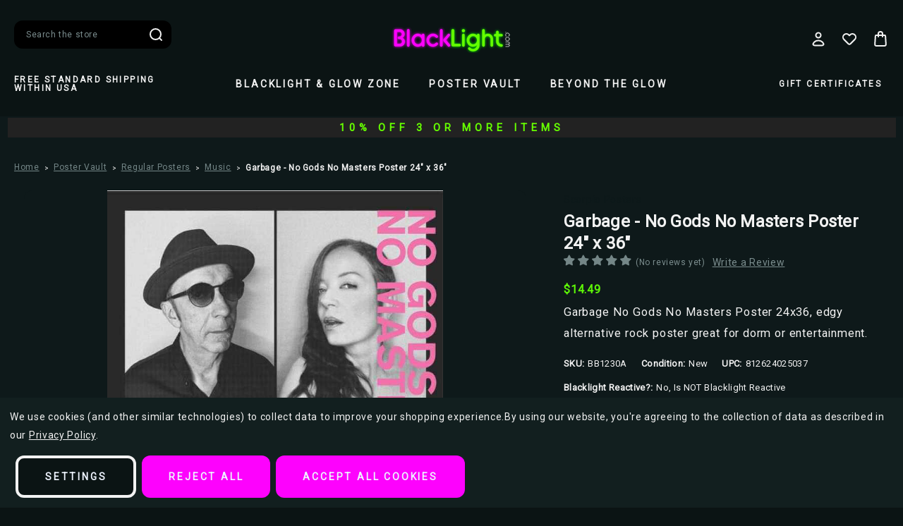

--- FILE ---
content_type: text/html; charset=UTF-8
request_url: https://www.blacklight.com/Garbage-No-Gods-No-Masters-Poster-24x36
body_size: 29866
content:




<!DOCTYPE html>
<html class="no-js" lang="en">
    <head>
        <!-- 
            Austin Light, Night, and Vogue
            Theme for BigCommerce
            Designed and Developed by oBundle
            Visit Our Website - https://obundle.com
                     _                        _  _       
                    | |                      | || |      
               ___  | |__   _   _  _ __    __| || |  ___ 
              / _ \ | '_ \ | | | || '_ \  / _` || | / _ \
             | (_) || |_) || |_| || | | || (_| || ||  __/
              \___/ |_.__/  \__,_||_| |_| \__,_||_| \___|
                Serving BigCommerce clients since 2014.    
        -->

        <title>Garbage - No Gods No Masters Poster 24&quot; x 36&quot;</title>
        <link rel="dns-prefetch preconnect" href="https://cdn11.bigcommerce.com/s-j3ptcnmq25" crossorigin><link rel="dns-prefetch preconnect" href="https://fonts.googleapis.com/" crossorigin><link rel="dns-prefetch preconnect" href="https://fonts.gstatic.com/" crossorigin>
        <meta property="product:price:amount" content="14.49" /><meta property="product:price:currency" content="USD" /><meta property="og:url" content="https://www.blacklight.com/Garbage-No-Gods-No-Masters-Poster-24x36" /><meta property="og:site_name" content="Blacklight.com" /><meta name="keywords" content="masters, poster, garbage, buy blacklight poster online, uv reactive wall art, trippy room decor, velvet fluorescent poster, psychedelic glow art, 23x35 inch wall poster"><meta name="description" content="Garbage No Gods No Masters Poster 24x36, edgy alternative rock poster great for dorm or entertainment.  "><link rel='canonical' href='https://www.blacklight.com/Garbage-No-Gods-No-Masters-Poster-24x36' /><meta name='platform' content='bigcommerce.stencil' /><meta property="og:type" content="product" />
<meta property="og:image" content="https://cdn11.bigcommerce.com/s-j3ptcnmq25/products/3031/images/4999/50644706-16b0-4f74-abb1-945aa24b0fc9__57902.1633637357.386.513.jpg?c=2" />
<meta property="pinterest:richpins" content="enabled" />
        
         

        <link href="https://cdn11.bigcommerce.com/s-j3ptcnmq25/product_images/favicon.png?t&#x3D;1693681575" rel="shortcut icon">
        <meta name="viewport" content="width=device-width, initial-scale=1">

        <script>
            document.documentElement.className = document.documentElement.className.replace('no-js', 'js');
        </script>

        <script>
    function browserSupportsAllFeatures() {
        return window.Promise
            && window.fetch
            && window.URL
            && window.URLSearchParams
            && window.WeakMap
            // object-fit support
            && ('objectFit' in document.documentElement.style);
    }

    function loadScript(src) {
        var js = document.createElement('script');
        js.src = src;
        js.onerror = function () {
            console.error('Failed to load polyfill script ' + src);
        };
        document.head.appendChild(js);
    }

    if (!browserSupportsAllFeatures()) {
        loadScript('https://cdn11.bigcommerce.com/s-j3ptcnmq25/stencil/e6ce87f0-60cb-013e-2c89-46210aa069ae/e/18b1d420-a073-013e-09fd-267bf00949b2/dist/theme-bundle.polyfills.js');
    }
</script>
        <script>window.consentManagerTranslations = `{"locale":"en","locales":{"consent_manager.data_collection_warning":"en","consent_manager.accept_all_cookies":"en","consent_manager.gdpr_settings":"en","consent_manager.data_collection_preferences":"en","consent_manager.manage_data_collection_preferences":"en","consent_manager.use_data_by_cookies":"en","consent_manager.data_categories_table":"en","consent_manager.allow":"en","consent_manager.accept":"en","consent_manager.deny":"en","consent_manager.dismiss":"en","consent_manager.reject_all":"en","consent_manager.category":"en","consent_manager.purpose":"en","consent_manager.functional_category":"en","consent_manager.functional_purpose":"en","consent_manager.analytics_category":"en","consent_manager.analytics_purpose":"en","consent_manager.targeting_category":"en","consent_manager.advertising_category":"en","consent_manager.advertising_purpose":"en","consent_manager.essential_category":"en","consent_manager.esential_purpose":"en","consent_manager.yes":"en","consent_manager.no":"en","consent_manager.not_available":"en","consent_manager.cancel":"en","consent_manager.save":"en","consent_manager.back_to_preferences":"en","consent_manager.close_without_changes":"en","consent_manager.unsaved_changes":"en","consent_manager.by_using":"en","consent_manager.agree_on_data_collection":"en","consent_manager.change_preferences":"en","consent_manager.cancel_dialog_title":"en","consent_manager.privacy_policy":"en","consent_manager.allow_category_tracking":"en","consent_manager.disallow_category_tracking":"en"},"translations":{"consent_manager.data_collection_warning":"We use cookies (and other similar technologies) to collect data to improve your shopping experience.","consent_manager.accept_all_cookies":"Accept All Cookies","consent_manager.gdpr_settings":"Settings","consent_manager.data_collection_preferences":"Website Data Collection Preferences","consent_manager.manage_data_collection_preferences":"Manage Website Data Collection Preferences","consent_manager.use_data_by_cookies":" uses data collected by cookies and JavaScript libraries to improve your shopping experience.","consent_manager.data_categories_table":"The table below outlines how we use this data by category. To opt out of a category of data collection, select 'No' and save your preferences.","consent_manager.allow":"Allow","consent_manager.accept":"Accept","consent_manager.deny":"Deny","consent_manager.dismiss":"Dismiss","consent_manager.reject_all":"Reject all","consent_manager.category":"Category","consent_manager.purpose":"Purpose","consent_manager.functional_category":"Functional","consent_manager.functional_purpose":"Enables enhanced functionality, such as videos and live chat. If you do not allow these, then some or all of these functions may not work properly.","consent_manager.analytics_category":"Analytics","consent_manager.analytics_purpose":"Provide statistical information on site usage, e.g., web analytics so we can improve this website over time.","consent_manager.targeting_category":"Targeting","consent_manager.advertising_category":"Advertising","consent_manager.advertising_purpose":"Used to create profiles or personalize content to enhance your shopping experience.","consent_manager.essential_category":"Essential","consent_manager.esential_purpose":"Essential for the site and any requested services to work, but do not perform any additional or secondary function.","consent_manager.yes":"Yes","consent_manager.no":"No","consent_manager.not_available":"N/A","consent_manager.cancel":"Cancel","consent_manager.save":"Save","consent_manager.back_to_preferences":"Back to Preferences","consent_manager.close_without_changes":"You have unsaved changes to your data collection preferences. Are you sure you want to close without saving?","consent_manager.unsaved_changes":"You have unsaved changes","consent_manager.by_using":"By using our website, you're agreeing to our","consent_manager.agree_on_data_collection":"By using our website, you're agreeing to the collection of data as described in our ","consent_manager.change_preferences":"You can change your preferences at any time","consent_manager.cancel_dialog_title":"Are you sure you want to cancel?","consent_manager.privacy_policy":"Privacy Policy","consent_manager.allow_category_tracking":"Allow [CATEGORY_NAME] tracking","consent_manager.disallow_category_tracking":"Disallow [CATEGORY_NAME] tracking"}}`;</script>

        <script>
            window.lazySizesConfig = window.lazySizesConfig || {};
            window.lazySizesConfig.loadMode = 1;
        </script>
        <script async src="https://cdn11.bigcommerce.com/s-j3ptcnmq25/stencil/e6ce87f0-60cb-013e-2c89-46210aa069ae/e/18b1d420-a073-013e-09fd-267bf00949b2/dist/theme-bundle.head_async.js"></script>
        
        <link href="https://fonts.googleapis.com/css?family=Montserrat:700,500%7CRoboto:400&display=swap" rel="stylesheet">
        <style type="text/css" media="screen, print">
    @font-face {
        font-family: "Gordita";
        font-style: normal;
        font-weight: 400;
        src: url("https://cdn11.bigcommerce.com/s-j3ptcnmq25/stencil/e6ce87f0-60cb-013e-2c89-46210aa069ae/e/18b1d420-a073-013e-09fd-267bf00949b2/fonts/Gordita_Regular.woff") format("woff");
        font-display: swap;
    }
    @font-face {
        font-family: "Gordita";
        font-style: normal;
        font-weight: 500;
        src: url("https://cdn11.bigcommerce.com/s-j3ptcnmq25/stencil/e6ce87f0-60cb-013e-2c89-46210aa069ae/e/18b1d420-a073-013e-09fd-267bf00949b2/fonts/Gordita_Medium.woff") format("woff");
        font-display: swap;
    }
    @font-face {
        font-family: "Distinct";
        font-style: normal;
        font-weight: 700;
        src: url("https://cdn11.bigcommerce.com/s-j3ptcnmq25/stencil/e6ce87f0-60cb-013e-2c89-46210aa069ae/e/18b1d420-a073-013e-09fd-267bf00949b2/fonts/Distinct_Style_Sans_Bold.woff") format("woff");
        font-display: swap;
    }
    
    @font-face {
        font-family:"Poppins";
        src: url("https://cdn11.bigcommerce.com/s-j3ptcnmq25/stencil/e6ce87f0-60cb-013e-2c89-46210aa069ae/e/18b1d420-a073-013e-09fd-267bf00949b2/fonts/poppins-400.woff") format("woff");
        font-display:swap;font-style:normal;font-weight:400;font-stretch:normal;
    }
    @font-face {
        font-family:"Poppins";
        src: url("https://cdn11.bigcommerce.com/s-j3ptcnmq25/stencil/e6ce87f0-60cb-013e-2c89-46210aa069ae/e/18b1d420-a073-013e-09fd-267bf00949b2/fonts/poppins-700.woff") format("woff");
        font-display:swap;font-style:normal;font-weight:700;font-stretch:normal;
    }
    @font-face {
        font-family:"Superior";
        src: url("https://cdn11.bigcommerce.com/s-j3ptcnmq25/stencil/e6ce87f0-60cb-013e-2c89-46210aa069ae/e/18b1d420-a073-013e-09fd-267bf00949b2/fonts/superior.woff") format("woff");
        font-display:swap;font-style:normal;font-weight:800;font-stretch:normal;
    }
</style>        
        <link rel="preload" href="https://cdn11.bigcommerce.com/s-j3ptcnmq25/stencil/e6ce87f0-60cb-013e-2c89-46210aa069ae/e/18b1d420-a073-013e-09fd-267bf00949b2/dist/theme-bundle.font.js" as="script">
        <script async src="https://cdn11.bigcommerce.com/s-j3ptcnmq25/stencil/e6ce87f0-60cb-013e-2c89-46210aa069ae/e/18b1d420-a073-013e-09fd-267bf00949b2/dist/theme-bundle.font.js"></script>

        <link data-stencil-stylesheet href="https://cdn11.bigcommerce.com/s-j3ptcnmq25/stencil/e6ce87f0-60cb-013e-2c89-46210aa069ae/e/18b1d420-a073-013e-09fd-267bf00949b2/css/theme-88977e80-a14e-013e-4225-1e92e4d6d711.css" rel="stylesheet">

        <!-- Start Tracking Code for analytics_facebook -->

<script data-bc-cookie-consent="4" type="text/plain">
!function(f,b,e,v,n,t,s){if(f.fbq)return;n=f.fbq=function(){n.callMethod?n.callMethod.apply(n,arguments):n.queue.push(arguments)};if(!f._fbq)f._fbq=n;n.push=n;n.loaded=!0;n.version='2.0';n.queue=[];t=b.createElement(e);t.async=!0;t.src=v;s=b.getElementsByTagName(e)[0];s.parentNode.insertBefore(t,s)}(window,document,'script','https://connect.facebook.net/en_US/fbevents.js');

fbq('set', 'autoConfig', 'false', '200345674661800');
fbq('dataProcessingOptions', []);
fbq('init', '200345674661800', {"external_id":"77a72bf6-df1c-4b94-a420-dcfb93beb08d"});
fbq('set', 'agent', 'bigcommerce', '200345674661800');

function trackEvents() {
    var pathName = window.location.pathname;

    fbq('track', 'PageView', {}, "");

    // Search events start -- only fire if the shopper lands on the /search.php page
    if (pathName.indexOf('/search.php') === 0 && getUrlParameter('search_query')) {
        fbq('track', 'Search', {
            content_type: 'product_group',
            content_ids: [],
            search_string: getUrlParameter('search_query')
        });
    }
    // Search events end

    // Wishlist events start -- only fire if the shopper attempts to add an item to their wishlist
    if (pathName.indexOf('/wishlist.php') === 0 && getUrlParameter('added_product_id')) {
        fbq('track', 'AddToWishlist', {
            content_type: 'product_group',
            content_ids: []
        });
    }
    // Wishlist events end

    // Lead events start -- only fire if the shopper subscribes to newsletter
    if (pathName.indexOf('/subscribe.php') === 0 && getUrlParameter('result') === 'success') {
        fbq('track', 'Lead', {});
    }
    // Lead events end

    // Registration events start -- only fire if the shopper registers an account
    if (pathName.indexOf('/login.php') === 0 && getUrlParameter('action') === 'account_created') {
        fbq('track', 'CompleteRegistration', {}, "");
    }
    // Registration events end

    

    function getUrlParameter(name) {
        var cleanName = name.replace(/[\[]/, '\[').replace(/[\]]/, '\]');
        var regex = new RegExp('[\?&]' + cleanName + '=([^&#]*)');
        var results = regex.exec(window.location.search);
        return results === null ? '' : decodeURIComponent(results[1].replace(/\+/g, ' '));
    }
}

if (window.addEventListener) {
    window.addEventListener("load", trackEvents, false)
}
</script>
<noscript><img height="1" width="1" style="display:none" alt="null" src="https://www.facebook.com/tr?id=200345674661800&ev=PageView&noscript=1&a=plbigcommerce1.2&eid="/></noscript>

<!-- End Tracking Code for analytics_facebook -->

<!-- Start Tracking Code for analytics_googleanalytics4 -->

<script data-cfasync="false" src="https://cdn11.bigcommerce.com/shared/js/google_analytics4_bodl_subscribers-358423becf5d870b8b603a81de597c10f6bc7699.js" integrity="sha256-gtOfJ3Avc1pEE/hx6SKj/96cca7JvfqllWA9FTQJyfI=" crossorigin="anonymous"></script>
<script data-cfasync="false">
  (function () {
    window.dataLayer = window.dataLayer || [];

    function gtag(){
        dataLayer.push(arguments);
    }

    function initGA4(event) {
         function setupGtag() {
            function configureGtag() {
                gtag('js', new Date());
                gtag('set', 'developer_id.dMjk3Nj', true);
                gtag('config', 'G-ESLPPBVJN6');
            }

            var script = document.createElement('script');

            script.src = 'https://www.googletagmanager.com/gtag/js?id=G-ESLPPBVJN6';
            script.async = true;
            script.onload = configureGtag;

            document.head.appendChild(script);
        }

        setupGtag();

        if (typeof subscribeOnBodlEvents === 'function') {
            subscribeOnBodlEvents('G-ESLPPBVJN6', true);
        }

        window.removeEventListener(event.type, initGA4);
    }

    gtag('consent', 'default', {"ad_storage":"denied","ad_user_data":"denied","ad_personalization":"denied","analytics_storage":"denied","functionality_storage":"denied"})
            

    var eventName = document.readyState === 'complete' ? 'consentScriptsLoaded' : 'DOMContentLoaded';
    window.addEventListener(eventName, initGA4, false);
  })()
</script>

<!-- End Tracking Code for analytics_googleanalytics4 -->

<!-- Start Tracking Code for analytics_siteverification -->

<meta name="msvalidate.01" content="5DC00603CA0C4E7F8A87C69D9DE5D883" />
<meta name="p:domain_verify" content="9589f52c6b1d5aee39a79e906cfaa7a6"/>

<style>@media (min-width: 801px) {
    .header-logo {
        margin: 0 auto;
    }
}</style>

<!-- Elfsight Popup | Exit Coupon TBZ -->
<script src="https://elfsightcdn.com/platform.js" async></script>
<div class="elfsight-app-c96fc523-80c1-4591-8644-7ecf34d2a0b7" data-elfsight-app-lazy></div>






<!-- End Tracking Code for analytics_siteverification -->


<script type="text/javascript" src="https://checkout-sdk.bigcommerce.com/v1/loader.js" defer ></script>
<script src="https://www.google.com/recaptcha/api.js" async defer></script>
<script>window.consentManagerStoreConfig = function () { return {"storeName":"Blacklight.com","privacyPolicyUrl":"https:\/\/www.blacklight.com\/privacy\/","writeKey":null,"improvedConsentManagerEnabled":true,"AlwaysIncludeScriptsWithConsentTag":true}; };</script>
<script type="text/javascript" src="https://cdn11.bigcommerce.com/shared/js/bodl-consent-32a446f5a681a22e8af09a4ab8f4e4b6deda6487.js" integrity="sha256-uitfaufFdsW9ELiQEkeOgsYedtr3BuhVvA4WaPhIZZY=" crossorigin="anonymous" defer></script>
<script type="text/javascript" src="https://cdn11.bigcommerce.com/shared/js/storefront/consent-manager-config-3013a89bb0485f417056882e3b5cf19e6588b7ba.js" defer></script>
<script type="text/javascript" src="https://cdn11.bigcommerce.com/shared/js/storefront/consent-manager-08633fe15aba542118c03f6d45457262fa9fac88.js" defer></script>
<script type="text/javascript">
var BCData = {"product_attributes":{"sku":"BB1230A","upc":"812624025037","mpn":null,"gtin":null,"weight":null,"base":false,"image":null,"out_of_stock_behavior":"hide_option","out_of_stock_message":"Out of stock","available_modifier_values":[],"available_variant_values":[424,425],"in_stock_attributes":[424,425],"selected_attributes":{"2054":424},"stock":null,"instock":true,"stock_message":null,"purchasable":true,"purchasing_message":null,"call_for_price_message":null,"price":{"without_tax":{"formatted":"$14.49","value":14.49,"currency":"USD"},"tax_label":"Tax"}}};
</script>
<script data-bc-cookie-consent="2" type="text/plain" src='https://d1lorg3ni13moc.cloudfront.net/levar-viewer.js'  ></script><!--JB Tracker--> <script data-bc-cookie-consent="3" type="text/plain"> var _paq = _paq || []; (function(){ if(window.apScriptInserted) return; _paq.push(['clientToken', 'a81CzhqAQZzytxxd4GWluxKMiyWt2nb0vZZwUgEFAFuFO5ai0Nwv74GkPopdhHXE']); var d=document, g=d.createElement('script'), s=d.getElementsByTagName('script')[0]; g.type='text/javascript'; g.async=true; g.defer=true; g.src='https://prod.benchmarkemail.com/tracker.bundle.js'; s.parentNode.insertBefore(g,s); window.apScriptInserted=true;})(); </script> <!--/JB Tracker--> <script type="text/javascript">  window.freshclick_filter_configurations = "{\"search\":{\"is_preview_mode\":null,\"is_search\":\"1\",\"search_container\":\"#nav-menu-quick-search\",\"is_search_ajax\":\"1\",\"filter_color\":\"#F602F7\",\"login_for_price\":\"0\",\"login_for_price_text\":\"\",\"search_start\":\"3\",\"column_type\":\"2\",\"enterprise_search_style\":\"1\",\"is_auto_search\":\"1\",\"auto_search_wait_time\":\"600\",\"is_trending_now\":\"1\",\"is_recent_search\":\"0\",\"recent_search_language\":\"Recent Searches\",\"trending_now_language\":\"Trending Searches\",\"trending_now_search_count\":\"5\",\"trending_array\":[\"creature black lagoon\",\"Pink Floyd\",\"Jellyfish\",\"Icp\",\"gratef\"],\"search_category\":\"false\",\"search_js\":null}}"; </script><script defer src="//filter.freshclick.co.uk/assets/client/freshclick-filter-new.js"  data-site="j3ptcnmq25" data-customer-group="0" data-cat="" data-brand="" data-channel-id="1" id="fresh_filter"></script>
 <script data-cfasync="false" src="https://microapps.bigcommerce.com/bodl-events/1.9.4/index.js" integrity="sha256-Y0tDj1qsyiKBRibKllwV0ZJ1aFlGYaHHGl/oUFoXJ7Y=" nonce="" crossorigin="anonymous"></script>
 <script data-cfasync="false" nonce="">

 (function() {
    function decodeBase64(base64) {
       const text = atob(base64);
       const length = text.length;
       const bytes = new Uint8Array(length);
       for (let i = 0; i < length; i++) {
          bytes[i] = text.charCodeAt(i);
       }
       const decoder = new TextDecoder();
       return decoder.decode(bytes);
    }
    window.bodl = JSON.parse(decodeBase64("[base64]"));
 })()

 </script>

<script nonce="">
(function () {
    var xmlHttp = new XMLHttpRequest();

    xmlHttp.open('POST', 'https://bes.gcp.data.bigcommerce.com/nobot');
    xmlHttp.setRequestHeader('Content-Type', 'application/json');
    xmlHttp.send('{"store_id":"1000416034","timezone_offset":"-5.0","timestamp":"2026-01-22T08:37:50.84277800Z","visit_id":"0653d42a-c818-4809-b61f-b3ed99e11502","channel_id":1}');
})();
</script>


        <link rel="preload" href="https://cdn11.bigcommerce.com/s-j3ptcnmq25/stencil/e6ce87f0-60cb-013e-2c89-46210aa069ae/e/18b1d420-a073-013e-09fd-267bf00949b2/dist/theme-bundle.main.js" as="script">
    </head>
    <body data-page-type="product" data-theme-variant="night">
        <svg data-src="https://cdn11.bigcommerce.com/s-j3ptcnmq25/stencil/e6ce87f0-60cb-013e-2c89-46210aa069ae/e/18b1d420-a073-013e-09fd-267bf00949b2/img/icon-sprite.svg" class="icons-svg-sprite"></svg>

        


<header class="header" role="banner">
    <div class="header--top">
        <div class="container">
            <a href="#" class="mobileMenu-toggle" data-mobile-menu-toggle="menu">
                <span class="mobileMenu-toggleIcon">Toggle menu</span>
            </a>
    
            <div class="navPages-quickSearch ob-desktop"></div>

                <div class="header-logo header-logo--center">
                    <a href="https://www.blacklight.com/" class="header-logo__link" data-header-logo-link>
        <div class="header-logo-image-container">
            <img class="header-logo-image"
                 src="https://cdn11.bigcommerce.com/s-j3ptcnmq25/images/stencil/176x46/logo-sm_1693681574__62360.original.png"
                 srcset="https://cdn11.bigcommerce.com/s-j3ptcnmq25/images/stencil/176x66/logo-sm_1693681574__62360.original.png"
                 alt="Blacklight.com"
                 title="Blacklight.com">
        </div>
</a>
                </div>

            <nav class="navUser">
    <ul class="navUser-section navUser-section--alt">
        <li class="navUser-item navUser-item--account">
            <a class="user-nav-toggle account-toggle">
                    <svg><use xlink:href="#icon-account" /></svg>
            </a>
            <div class="account-toggle-container">
                <span class="account-close">
                    <svg><use xlink:href="#icon-close" /></svg>
                </span>
                
                    <a class="navUser-action ob-btn"
                       href="/login.php"
                       aria-label="Sign in"
                    >
                        Sign in
                    </a>
                        <span class="account-or">or</span>

                        <a class="navUser-action ob-btn"
                           href="/login.php?action&#x3D;create_account"
                           aria-label="Register"
                        >
                            Register
                        </a>
            </div>
        </li>
        <li class="navUser-item navUser-item--wishlist ob-desktop">
            <a class="navUser-action"
               href="/wishlist.php"
               aria-label="Wish Lists"
            >
                    <svg><use xlink:href="#icon-heart" /></svg>
            </a>
        </li>
        <li class="navUser-item navUser-item--cart">
            <a class="navUser-action"
               data-cart-preview
               data-dropdown="cart-preview-dropdown"
               data-options="align:right"
               href="/cart.php"
               aria-label="Bag with 0 items"
            >
                <span class="navUser-item-cartLabel">
                        <svg><use xlink:href="#icon-bag" /></svg>
                </span>
                <span class="countPill cart-quantity"></span>
            </a>

            <div class="dropdown-menu" id="cart-preview-dropdown" data-dropdown-content aria-hidden="true"></div>
        </li>
    </ul>
</nav>
        </div>
    </div>
    <div class="header--bottom">
        <div class="container">
            <div class="header-promo ob-desktop ob-tablet-hidden">
                            Free Standard Shipping within USA
            </div>
            <div class="navPages-container" id="menu" data-menu>
                <nav class="navPages">
    <div class="container ob-mobile">
        <div class="header-promo">
                            Free Standard Shipping within USA
                            </div>
        <div class="navPages-quickSearch ob-mobile"></div>
    </div>
    <ul class="navPages-list">
            <li class="navPages-item parent-item">
                <a class="navPages-action has-subMenu top--level"
   href="https://www.blacklight.com/blacklight-glow-zone/"
   data-collapsible="navPages-52"
>
    Blacklight &amp; Glow Zone
    <i class="icon navPages-action-moreIcon" aria-hidden="true">
        <svg><use xlink:href="#icon-chevron-down" /></svg>
    </i>
</a>
<div class="navPage-subMenu" id="navPages-52" aria-hidden="true" tabindex="-1">
    <div class="navPages-subMenu-wrap">
            <img class="menu-bg ob-desktop" src="https://cdn11.bigcommerce.com/s-j3ptcnmq25/stencil/e6ce87f0-60cb-013e-2c89-46210aa069ae/e/18b1d420-a073-013e-09fd-267bf00949b2/img/ob-custom/nav-bg.png" alt="Menu background" />
            <img class="menu-bg ob-mobile" src="https://cdn11.bigcommerce.com/s-j3ptcnmq25/stencil/e6ce87f0-60cb-013e-2c89-46210aa069ae/e/18b1d420-a073-013e-09fd-267bf00949b2/img/ob-custom/nav-bg.png" alt="Menu background" />
        <ul class="navPage-subMenu-list">
                <li class="navPage-subMenu-item ob-header-link ob-desktop">
                    <a class="navPage-subMenu-action navPages-action image-action"
                       href="https://www.blacklight.com/blacklight-glow-zone/"
                       aria-label="All Blacklight &amp; Glow Zone"
                    >
                        <div class="image-wrap ob-desktop">
                                <img class="lazyload" src="https://cdn11.bigcommerce.com/s-j3ptcnmq25/stencil/e6ce87f0-60cb-013e-2c89-46210aa069ae/e/18b1d420-a073-013e-09fd-267bf00949b2/img/loading.svg" 
                                data-src="https://cdn11.bigcommerce.com/s-j3ptcnmq25/images/stencil/900w/h/blacklight-room-optimized__86724.original.jpg" alt="name" />
                                <span class="category-name">Blacklight &amp; Glow Zone</span>
                        </div>
                    </a>
                </li>
            <div class="ob-child-group ">
                <a href="https://www.blacklight.com/blacklight-glow-zone/" class="view-all-desktop">Shop All Blacklight &amp; Glow Zone</a>
                <ul class="ob-child-group-list">
                        <li class="navPage-subMenu-item">
                                <a class="navPage-subMenu-action navPages-action mid--level"
                                   href="https://www.blacklight.com/blacklight-posters-flocked/"
                                   aria-label="Blacklight Posters - Flocked"
                                >
                                    Blacklight Posters - Flocked
                                </a>

                                <ul class="ob-grandchild-list">
                                        <li class="navPage-subMenu-item grandchild-item">
                                            <a class="navPage-subMenu-action navPages-action"
                                               href="https://www.blacklight.com/animals-1/"
                                               aria-label="Animals"
                                            >
                                                Animals
                                            </a>
                                        </li>
                                        <li class="navPage-subMenu-item grandchild-item">
                                            <a class="navPage-subMenu-action navPages-action"
                                               href="https://www.blacklight.com/cannabis-culture/"
                                               aria-label="Counter Culture"
                                            >
                                                Counter Culture
                                            </a>
                                        </li>
                                        <li class="navPage-subMenu-item grandchild-item">
                                            <a class="navPage-subMenu-action navPages-action"
                                               href="https://www.blacklight.com/fantasy-and-surreal/"
                                               aria-label="Fantasy &amp; Surreal"
                                            >
                                                Fantasy &amp; Surreal
                                            </a>
                                        </li>
                                        <li class="navPage-subMenu-item grandchild-item">
                                            <a class="navPage-subMenu-action navPages-action"
                                               href="https://www.blacklight.com/horror-and-skulls/"
                                               aria-label="Horror &amp; Skulls"
                                            >
                                                Horror &amp; Skulls
                                            </a>
                                        </li>
                                        <li class="navPage-subMenu-item grandchild-item">
                                            <a class="navPage-subMenu-action navPages-action"
                                               href="https://www.blacklight.com/blacklight-music/"
                                               aria-label="Music"
                                            >
                                                Music
                                            </a>
                                        </li>
                                        <li class="navPage-subMenu-item grandchild-item">
                                            <a class="navPage-subMenu-action navPages-action"
                                               href="https://www.blacklight.com/peace-and-love/"
                                               aria-label="Peace &amp; Love"
                                            >
                                                Peace &amp; Love
                                            </a>
                                        </li>
                                        <li class="navPage-subMenu-item grandchild-item">
                                            <a class="navPage-subMenu-action navPages-action"
                                               href="https://www.blacklight.com/popular/"
                                               aria-label="Popular"
                                            >
                                                Popular
                                            </a>
                                        </li>
                                </ul>
                        </li>
                        <li class="navPage-subMenu-item">
                                <a class="navPage-subMenu-action navPages-action mid--level"
                                   href="https://www.blacklight.com/blacklight-posters-non-flocked/"
                                   aria-label="Blacklight Posters - Non-Flocked"
                                >
                                    Blacklight Posters - Non-Flocked
                                </a>

                                <ul class="ob-grandchild-list">
                                        <li class="navPage-subMenu-item grandchild-item">
                                            <a class="navPage-subMenu-action navPages-action"
                                               href="https://www.blacklight.com/animals/"
                                               aria-label="Animals"
                                            >
                                                Animals
                                            </a>
                                        </li>
                                        <li class="navPage-subMenu-item grandchild-item">
                                            <a class="navPage-subMenu-action navPages-action"
                                               href="https://www.blacklight.com/counter-culture/"
                                               aria-label="Counter Culture"
                                            >
                                                Counter Culture
                                            </a>
                                        </li>
                                        <li class="navPage-subMenu-item grandchild-item">
                                            <a class="navPage-subMenu-action navPages-action"
                                               href="https://www.blacklight.com/fantasy-surreal-1/"
                                               aria-label="Fantasy &amp; Surreal"
                                            >
                                                Fantasy &amp; Surreal
                                            </a>
                                        </li>
                                        <li class="navPage-subMenu-item grandchild-item">
                                            <a class="navPage-subMenu-action navPages-action"
                                               href="https://www.blacklight.com/horror-skulls-1/"
                                               aria-label="Horror &amp; Skulls"
                                            >
                                                Horror &amp; Skulls
                                            </a>
                                        </li>
                                        <li class="navPage-subMenu-item grandchild-item">
                                            <a class="navPage-subMenu-action navPages-action"
                                               href="https://www.blacklight.com/movies/"
                                               aria-label="Movies"
                                            >
                                                Movies
                                            </a>
                                        </li>
                                        <li class="navPage-subMenu-item grandchild-item">
                                            <a class="navPage-subMenu-action navPages-action"
                                               href="https://www.blacklight.com/music-1/"
                                               aria-label="Music"
                                            >
                                                Music
                                            </a>
                                        </li>
                                        <li class="navPage-subMenu-item grandchild-item">
                                            <a class="navPage-subMenu-action navPages-action"
                                               href="https://www.blacklight.com/peace-love-1/"
                                               aria-label="Peace &amp; Love"
                                            >
                                                Peace &amp; Love
                                            </a>
                                        </li>
                                </ul>
                        </li>
                        <li class="navPage-subMenu-item">
                                <a class="navPage-subMenu-action navPages-action mid--level"
                                   href="https://www.blacklight.com/led-canvas-art/"
                                   aria-label="LED Canvas Art"
                                >
                                    LED Canvas Art
                                </a>
                        </li>
                        <li class="navPage-subMenu-item">
                                <a class="navPage-subMenu-action navPages-action mid--level"
                                   href="https://www.blacklight.com/blacklight-flags/"
                                   aria-label="Blacklight Flags"
                                >
                                    Blacklight Flags
                                </a>
                        </li>
                        <li class="navPage-subMenu-item">
                                <a class="navPage-subMenu-action navPages-action mid--level"
                                   href="https://www.blacklight.com/blacklight-fixtures/"
                                   aria-label="Blacklights"
                                >
                                    Blacklights
                                </a>
                        </li>
                        <li class="navPage-subMenu-item">
                                <a class="navPage-subMenu-action navPages-action mid--level"
                                   href="https://www.blacklight.com/blacklight-hair-makeup/"
                                   aria-label="Blacklight Hair/Makeup"
                                >
                                    Blacklight Hair/Makeup
                                </a>
                        </li>
                </ul>
            </div>
        </ul>
    </div>
</div>
            </li>
            <li class="navPages-item parent-item">
                <a class="navPages-action has-subMenu activePage top--level"
   href="https://www.blacklight.com/poster-vault/"
   data-collapsible="navPages-53"
>
    Poster Vault
    <i class="icon navPages-action-moreIcon" aria-hidden="true">
        <svg><use xlink:href="#icon-chevron-down" /></svg>
    </i>
</a>
<div class="navPage-subMenu" id="navPages-53" aria-hidden="true" tabindex="-1">
    <div class="navPages-subMenu-wrap">
            <img class="menu-bg ob-desktop" src="https://cdn11.bigcommerce.com/s-j3ptcnmq25/stencil/e6ce87f0-60cb-013e-2c89-46210aa069ae/e/18b1d420-a073-013e-09fd-267bf00949b2/img/ob-custom/nav-bg.png" alt="Menu background" />
            <img class="menu-bg ob-mobile" src="https://cdn11.bigcommerce.com/s-j3ptcnmq25/stencil/e6ce87f0-60cb-013e-2c89-46210aa069ae/e/18b1d420-a073-013e-09fd-267bf00949b2/img/ob-custom/nav-bg.png" alt="Menu background" />
        <ul class="navPage-subMenu-list">
                <li class="navPage-subMenu-item ob-header-link ob-desktop">
                    <a class="navPage-subMenu-action navPages-action image-action"
                       href="https://www.blacklight.com/poster-vault/"
                       aria-label="All Poster Vault"
                    >
                        <div class="image-wrap ob-desktop">
                                <img class="lazyload" src="https://cdn11.bigcommerce.com/s-j3ptcnmq25/stencil/e6ce87f0-60cb-013e-2c89-46210aa069ae/e/18b1d420-a073-013e-09fd-267bf00949b2/img/loading.svg" 
                                data-src="https://cdn11.bigcommerce.com/s-j3ptcnmq25/images/stencil/900w/j/b09x94mgjn-bb1360-1__55859.original.jpg" alt="name" />
                                <span class="category-name">Poster Vault</span>
                        </div>
                    </a>
                </li>
            <div class="ob-child-group ">
                <a href="https://www.blacklight.com/poster-vault/" class="view-all-desktop">Shop All Poster Vault</a>
                <ul class="ob-child-group-list">
                        <li class="navPage-subMenu-item">
                                <a class="navPage-subMenu-action navPages-action mid--level activePage"
                                   href="https://www.blacklight.com/regular-posters/"
                                   aria-label="Regular Posters"
                                >
                                    Regular Posters
                                </a>

                                <ul class="ob-grandchild-list">
                                        <li class="navPage-subMenu-item grandchild-item">
                                            <a class="navPage-subMenu-action navPages-action"
                                               href="https://www.blacklight.com/animals-2/"
                                               aria-label="Animals"
                                            >
                                                Animals
                                            </a>
                                        </li>
                                        <li class="navPage-subMenu-item grandchild-item">
                                            <a class="navPage-subMenu-action navPages-action"
                                               href="https://www.blacklight.com/anime-manga/"
                                               aria-label="Anime &amp; Manga"
                                            >
                                                Anime &amp; Manga
                                            </a>
                                        </li>
                                        <li class="navPage-subMenu-item grandchild-item">
                                            <a class="navPage-subMenu-action navPages-action"
                                               href="https://www.blacklight.com/art-and-photography/"
                                               aria-label="Art &amp; Photography"
                                            >
                                                Art &amp; Photography
                                            </a>
                                        </li>
                                        <li class="navPage-subMenu-item grandchild-item">
                                            <a class="navPage-subMenu-action navPages-action"
                                               href="https://www.blacklight.com/celebrities-and-icons/"
                                               aria-label="Celebrities &amp; Icons"
                                            >
                                                Celebrities &amp; Icons
                                            </a>
                                        </li>
                                        <li class="navPage-subMenu-item grandchild-item">
                                            <a class="navPage-subMenu-action navPages-action"
                                               href="https://www.blacklight.com/college-alternative-culture/"
                                               aria-label="College &amp; Alternative Culture"
                                            >
                                                College &amp; Alternative Culture
                                            </a>
                                        </li>
                                        <li class="navPage-subMenu-item grandchild-item">
                                            <a class="navPage-subMenu-action navPages-action"
                                               href="https://www.blacklight.com/educational-science/"
                                               aria-label="Educational &amp; Science"
                                            >
                                                Educational &amp; Science
                                            </a>
                                        </li>
                                        <li class="navPage-subMenu-item grandchild-item">
                                            <a class="navPage-subMenu-action navPages-action"
                                               href="https://www.blacklight.com/fantasy-posters/"
                                               aria-label="Fantasy Posters"
                                            >
                                                Fantasy Posters
                                            </a>
                                        </li>
                                        <li class="navPage-subMenu-item grandchild-item">
                                            <a class="navPage-subMenu-action navPages-action"
                                               href="https://www.blacklight.com/gaming-comics/"
                                               aria-label="Gaming &amp; Comics"
                                            >
                                                Gaming &amp; Comics
                                            </a>
                                        </li>
                                        <li class="navPage-subMenu-item grandchild-item">
                                            <a class="navPage-subMenu-action navPages-action"
                                               href="https://www.blacklight.com/glow-in-the-dark-posters/"
                                               aria-label="Glow in the Dark"
                                            >
                                                Glow in the Dark
                                            </a>
                                        </li>
                                        <li class="navPage-subMenu-item grandchild-item">
                                            <a class="navPage-subMenu-action navPages-action"
                                               href="https://www.blacklight.com/horror-skulls-2/"
                                               aria-label="Horror &amp; Skulls"
                                            >
                                                Horror &amp; Skulls
                                            </a>
                                        </li>
                                        <li class="navPage-subMenu-item grandchild-item">
                                            <a class="navPage-subMenu-action navPages-action"
                                               href="https://www.blacklight.com/inspirational/"
                                               aria-label="Inspirational"
                                            >
                                                Inspirational
                                            </a>
                                        </li>
                                        <li class="navPage-subMenu-item grandchild-item">
                                            <a class="navPage-subMenu-action navPages-action"
                                               href="https://www.blacklight.com/movies-tv/"
                                               aria-label="Movies &amp; TV"
                                            >
                                                Movies &amp; TV
                                            </a>
                                        </li>
                                        <li class="navPage-subMenu-item grandchild-item">
                                            <a class="navPage-subMenu-action navPages-action activePage"
                                               href="https://www.blacklight.com/music/"
                                               aria-label="Music"
                                            >
                                                Music
                                            </a>
                                        </li>
                                        <li class="navPage-subMenu-item grandchild-item">
                                            <a class="navPage-subMenu-action navPages-action"
                                               href="https://www.blacklight.com/pinups-and-sexy-men/"
                                               aria-label="Pinups &amp; Sexy Men"
                                            >
                                                Pinups &amp; Sexy Men
                                            </a>
                                        </li>
                                        <li class="navPage-subMenu-item grandchild-item">
                                            <a class="navPage-subMenu-action navPages-action"
                                               href="https://www.blacklight.com/sports-auto/"
                                               aria-label="Sports &amp; Auto"
                                            >
                                                Sports &amp; Auto
                                            </a>
                                        </li>
                                </ul>
                        </li>
                        <li class="navPage-subMenu-item">
                                <a class="navPage-subMenu-action navPages-action mid--level"
                                   href="https://www.blacklight.com/mini-posters/"
                                   aria-label="Mini Posters"
                                >
                                    Mini Posters
                                </a>

                                <ul class="ob-grandchild-list">
                                        <li class="navPage-subMenu-item grandchild-item">
                                            <a class="navPage-subMenu-action navPages-action"
                                               href="https://www.blacklight.com/11-x-14/"
                                               aria-label="11 x 14"
                                            >
                                                11 x 14
                                            </a>
                                        </li>
                                        <li class="navPage-subMenu-item grandchild-item">
                                            <a class="navPage-subMenu-action navPages-action"
                                               href="https://www.blacklight.com/11-x-17/"
                                               aria-label="11 x 17"
                                            >
                                                11 x 17
                                            </a>
                                        </li>
                                        <li class="navPage-subMenu-item grandchild-item">
                                            <a class="navPage-subMenu-action navPages-action"
                                               href="https://www.blacklight.com/12-x-18/"
                                               aria-label="12 x 18"
                                            >
                                                12 x 18
                                            </a>
                                        </li>
                                        <li class="navPage-subMenu-item grandchild-item">
                                            <a class="navPage-subMenu-action navPages-action"
                                               href="https://www.blacklight.com/16-x-20/"
                                               aria-label="16 x 20"
                                            >
                                                16 x 20
                                            </a>
                                        </li>
                                </ul>
                        </li>
                        <li class="navPage-subMenu-item">
                                <a class="navPage-subMenu-action navPages-action mid--level"
                                   href="https://www.blacklight.com/fly-flags/"
                                   aria-label="Fly Flags"
                                >
                                    Fly Flags
                                </a>

                                <ul class="ob-grandchild-list">
                                        <li class="navPage-subMenu-item grandchild-item">
                                            <a class="navPage-subMenu-action navPages-action"
                                               href="https://www.blacklight.com/alternative-culture/"
                                               aria-label="Alternative Culture"
                                            >
                                                Alternative Culture
                                            </a>
                                        </li>
                                        <li class="navPage-subMenu-item grandchild-item">
                                            <a class="navPage-subMenu-action navPages-action"
                                               href="https://www.blacklight.com/anime/"
                                               aria-label="Anime"
                                            >
                                                Anime
                                            </a>
                                        </li>
                                        <li class="navPage-subMenu-item grandchild-item">
                                            <a class="navPage-subMenu-action navPages-action"
                                               href="https://www.blacklight.com/celebrities-icons-1/"
                                               aria-label="Celebrities &amp; Icons"
                                            >
                                                Celebrities &amp; Icons
                                            </a>
                                        </li>
                                        <li class="navPage-subMenu-item grandchild-item">
                                            <a class="navPage-subMenu-action navPages-action"
                                               href="https://www.blacklight.com/emblems-2/"
                                               aria-label="Emblems"
                                            >
                                                Emblems
                                            </a>
                                        </li>
                                        <li class="navPage-subMenu-item grandchild-item">
                                            <a class="navPage-subMenu-action navPages-action"
                                               href="https://www.blacklight.com/fantasy-flags/"
                                               aria-label="Fantasy"
                                            >
                                                Fantasy
                                            </a>
                                        </li>
                                        <li class="navPage-subMenu-item grandchild-item">
                                            <a class="navPage-subMenu-action navPages-action"
                                               href="https://www.blacklight.com/movies-tv-1/"
                                               aria-label="Movies &amp; TV"
                                            >
                                                Movies &amp; TV
                                            </a>
                                        </li>
                                        <li class="navPage-subMenu-item grandchild-item">
                                            <a class="navPage-subMenu-action navPages-action"
                                               href="https://www.blacklight.com/peace-love-happiness/"
                                               aria-label="Peace, Love &amp; Happiness"
                                            >
                                                Peace, Love &amp; Happiness
                                            </a>
                                        </li>
                                </ul>
                        </li>
                        <li class="navPage-subMenu-item">
                                <a class="navPage-subMenu-action navPages-action mid--level"
                                   href="https://www.blacklight.com/fabric-posters/"
                                   aria-label="Fabric Posters"
                                >
                                    Fabric Posters
                                </a>
                        </li>
                        <li class="navPage-subMenu-item">
                                <a class="navPage-subMenu-action navPages-action mid--level"
                                   href="https://www.blacklight.com/poster-accessories/"
                                   aria-label="Poster Accessories"
                                >
                                    Poster Accessories
                                </a>
                        </li>
                </ul>
            </div>
        </ul>
    </div>
</div>
            </li>
            <li class="navPages-item parent-item">
                <a class="navPages-action has-subMenu top--level"
   href="https://www.blacklight.com/beyond-the-glow/"
   data-collapsible="navPages-325"
>
    Beyond the Glow
    <i class="icon navPages-action-moreIcon" aria-hidden="true">
        <svg><use xlink:href="#icon-chevron-down" /></svg>
    </i>
</a>
<div class="navPage-subMenu" id="navPages-325" aria-hidden="true" tabindex="-1">
    <div class="navPages-subMenu-wrap">
            <img class="menu-bg ob-desktop" src="https://cdn11.bigcommerce.com/s-j3ptcnmq25/stencil/e6ce87f0-60cb-013e-2c89-46210aa069ae/e/18b1d420-a073-013e-09fd-267bf00949b2/img/ob-custom/nav-bg.png" alt="Menu background" />
            <img class="menu-bg ob-mobile" src="https://cdn11.bigcommerce.com/s-j3ptcnmq25/stencil/e6ce87f0-60cb-013e-2c89-46210aa069ae/e/18b1d420-a073-013e-09fd-267bf00949b2/img/ob-custom/nav-bg.png" alt="Menu background" />
        <ul class="navPage-subMenu-list">
                <li class="navPage-subMenu-item ob-header-link ob-desktop">
                    <a class="navPage-subMenu-action navPages-action image-action"
                       href="https://www.blacklight.com/beyond-the-glow/"
                       aria-label="All Beyond the Glow"
                    >
                        <div class="image-wrap ob-desktop">
                                <img class="lazyload" src="https://cdn11.bigcommerce.com/s-j3ptcnmq25/stencil/e6ce87f0-60cb-013e-2c89-46210aa069ae/e/18b1d420-a073-013e-09fd-267bf00949b2/img/loading.svg" 
                                data-src="https://cdn11.bigcommerce.com/s-j3ptcnmq25/images/stencil/900w/m/category-banner-325__11093.original.jpg" alt="name" />
                                <span class="category-name">Beyond the Glow</span>
                        </div>
                    </a>
                </li>
            <div class="ob-child-group ">
                <a href="https://www.blacklight.com/beyond-the-glow/" class="view-all-desktop">Shop All Beyond the Glow</a>
                <ul class="ob-child-group-list">
                        <li class="navPage-subMenu-item">
                                <a class="navPage-subMenu-action navPages-action mid--level"
                                   href="https://www.blacklight.com/fresh-gragrances/"
                                   aria-label="Fresh Fragrances"
                                >
                                    Fresh Fragrances
                                </a>

                                <ul class="ob-grandchild-list">
                                        <li class="navPage-subMenu-item grandchild-item">
                                            <a class="navPage-subMenu-action navPages-action"
                                               href="https://www.blacklight.com/air-fresheners/"
                                               aria-label="Air Fresheners"
                                            >
                                                Air Fresheners
                                            </a>
                                        </li>
                                        <li class="navPage-subMenu-item grandchild-item">
                                            <a class="navPage-subMenu-action navPages-action"
                                               href="https://www.blacklight.com/incense-1/"
                                               aria-label="Incense"
                                            >
                                                Incense
                                            </a>
                                        </li>
                                        <li class="navPage-subMenu-item grandchild-item">
                                            <a class="navPage-subMenu-action navPages-action"
                                               href="https://www.blacklight.com/incense-ashcatchers/"
                                               aria-label="Incense Ashcatchers"
                                            >
                                                Incense Ashcatchers
                                            </a>
                                        </li>
                                </ul>
                        </li>
                        <li class="navPage-subMenu-item">
                                <a class="navPage-subMenu-action navPages-action mid--level"
                                   href="https://www.blacklight.com/gifts-gear/"
                                   aria-label="Gifts &amp; Gear"
                                >
                                    Gifts &amp; Gear
                                </a>

                                <ul class="ob-grandchild-list">
                                        <li class="navPage-subMenu-item grandchild-item">
                                            <a class="navPage-subMenu-action navPages-action"
                                               href="https://www.blacklight.com/button-sets/"
                                               aria-label="Button Sets"
                                            >
                                                Button Sets
                                            </a>
                                        </li>
                                        <li class="navPage-subMenu-item grandchild-item">
                                            <a class="navPage-subMenu-action navPages-action"
                                               href="https://www.blacklight.com/games/"
                                               aria-label="Games"
                                            >
                                                Games
                                            </a>
                                        </li>
                                        <li class="navPage-subMenu-item grandchild-item">
                                            <a class="navPage-subMenu-action navPages-action"
                                               href="https://www.blacklight.com/guitar-picks/"
                                               aria-label="Guitar Picks"
                                            >
                                                Guitar Picks
                                            </a>
                                        </li>
                                        <li class="navPage-subMenu-item grandchild-item">
                                            <a class="navPage-subMenu-action navPages-action"
                                               href="https://www.blacklight.com/keychains/"
                                               aria-label="Keychains"
                                            >
                                                Keychains
                                            </a>
                                        </li>
                                        <li class="navPage-subMenu-item grandchild-item">
                                            <a class="navPage-subMenu-action navPages-action"
                                               href="https://www.blacklight.com/music-merch-gift-sets/"
                                               aria-label="Music Merch Gift Sets"
                                            >
                                                Music Merch Gift Sets
                                            </a>
                                        </li>
                                        <li class="navPage-subMenu-item grandchild-item">
                                            <a class="navPage-subMenu-action navPages-action"
                                               href="https://www.blacklight.com/slipmats/"
                                               aria-label="Slipmats"
                                            >
                                                Slipmats
                                            </a>
                                        </li>
                                        <li class="navPage-subMenu-item grandchild-item">
                                            <a class="navPage-subMenu-action navPages-action"
                                               href="https://www.blacklight.com/tin-signs/"
                                               aria-label="Tin Signs"
                                            >
                                                Tin Signs
                                            </a>
                                        </li>
                                        <li class="navPage-subMenu-item grandchild-item">
                                            <a class="navPage-subMenu-action navPages-action"
                                               href="https://www.blacklight.com/zippo-lighters/"
                                               aria-label="Zippo Lighters"
                                            >
                                                Zippo Lighters
                                            </a>
                                        </li>
                                </ul>
                        </li>
                        <li class="navPage-subMenu-item">
                                <a class="navPage-subMenu-action navPages-action mid--level"
                                   href="https://www.blacklight.com/home-decor/"
                                   aria-label="Home &amp; Decor"
                                >
                                    Home &amp; Decor
                                </a>

                                <ul class="ob-grandchild-list">
                                        <li class="navPage-subMenu-item grandchild-item">
                                            <a class="navPage-subMenu-action navPages-action"
                                               href="https://www.blacklight.com/ashtrays/"
                                               aria-label="Ashtrays"
                                            >
                                                Ashtrays
                                            </a>
                                        </li>
                                        <li class="navPage-subMenu-item grandchild-item">
                                            <a class="navPage-subMenu-action navPages-action"
                                               href="https://www.blacklight.com/glasses-mugs/"
                                               aria-label="Glasses &amp; Mugs"
                                            >
                                                Glasses &amp; Mugs
                                            </a>
                                        </li>
                                        <li class="navPage-subMenu-item grandchild-item">
                                            <a class="navPage-subMenu-action navPages-action"
                                               href="https://www.blacklight.com/shower-curtains/"
                                               aria-label="Shower Curtains"
                                            >
                                                Shower Curtains
                                            </a>
                                        </li>
                                        <li class="navPage-subMenu-item grandchild-item">
                                            <a class="navPage-subMenu-action navPages-action"
                                               href="https://www.blacklight.com/stickers-1/"
                                               aria-label="Stickers"
                                            >
                                                Stickers
                                            </a>
                                        </li>
                                </ul>
                        </li>
                        <li class="navPage-subMenu-item">
                                <a class="navPage-subMenu-action navPages-action mid--level"
                                   href="https://www.blacklight.com/stash-storage/"
                                   aria-label="Stash &amp; Storage"
                                >
                                    Stash &amp; Storage
                                </a>

                                <ul class="ob-grandchild-list">
                                        <li class="navPage-subMenu-item grandchild-item">
                                            <a class="navPage-subMenu-action navPages-action"
                                               href="https://www.blacklight.com/mini-1-5g-click-storage-containers-1/"
                                               aria-label="Mini 1.5g Click Storage Containers"
                                            >
                                                Mini 1.5g Click Storage Containers
                                            </a>
                                        </li>
                                        <li class="navPage-subMenu-item grandchild-item">
                                            <a class="navPage-subMenu-action navPages-action"
                                               href="https://www.blacklight.com/rectangular-stash-tins-1/"
                                               aria-label="Rectangular Stash Tins"
                                            >
                                                Rectangular Stash Tins
                                            </a>
                                        </li>
                                        <li class="navPage-subMenu-item grandchild-item">
                                            <a class="navPage-subMenu-action navPages-action"
                                               href="https://www.blacklight.com/round-stash-tins-1/"
                                               aria-label="Round Stash Tins"
                                            >
                                                Round Stash Tins
                                            </a>
                                        </li>
                                        <li class="navPage-subMenu-item grandchild-item">
                                            <a class="navPage-subMenu-action navPages-action"
                                               href="https://www.blacklight.com/stash-jars-1/"
                                               aria-label="Stash Jars"
                                            >
                                                Stash Jars
                                            </a>
                                        </li>
                                        <li class="navPage-subMenu-item grandchild-item">
                                            <a class="navPage-subMenu-action navPages-action"
                                               href="https://www.blacklight.com/wooden-boxes/"
                                               aria-label="Wooden Boxes"
                                            >
                                                Wooden Boxes
                                            </a>
                                        </li>
                                </ul>
                        </li>
                        <li class="navPage-subMenu-item">
                                <a class="navPage-subMenu-action navPages-action mid--level"
                                   href="https://www.blacklight.com/wearables/"
                                   aria-label="Wearables"
                                >
                                    Wearables
                                </a>

                                <ul class="ob-grandchild-list">
                                        <li class="navPage-subMenu-item grandchild-item">
                                            <a class="navPage-subMenu-action navPages-action"
                                               href="https://www.blacklight.com/caps-hats/"
                                               aria-label="Caps/Hats"
                                            >
                                                Caps/Hats
                                            </a>
                                        </li>
                                        <li class="navPage-subMenu-item grandchild-item">
                                            <a class="navPage-subMenu-action navPages-action"
                                               href="https://www.blacklight.com/bandanas-1/"
                                               aria-label="Bandanas"
                                            >
                                                Bandanas
                                            </a>
                                        </li>
                                        <li class="navPage-subMenu-item grandchild-item">
                                            <a class="navPage-subMenu-action navPages-action"
                                               href="https://www.blacklight.com/beanies/"
                                               aria-label="Beanies"
                                            >
                                                Beanies
                                            </a>
                                        </li>
                                        <li class="navPage-subMenu-item grandchild-item">
                                            <a class="navPage-subMenu-action navPages-action"
                                               href="https://www.blacklight.com/face-coverings-1/"
                                               aria-label="Face Coverings"
                                            >
                                                Face Coverings
                                            </a>
                                        </li>
                                        <li class="navPage-subMenu-item grandchild-item">
                                            <a class="navPage-subMenu-action navPages-action"
                                               href="https://www.blacklight.com/patches-1/"
                                               aria-label="Patches"
                                            >
                                                Patches
                                            </a>
                                        </li>
                                </ul>
                        </li>
                </ul>
            </div>
        </ul>
    </div>
</div>
            </li>
        
    </ul>
    <ul class="navPages-list navPages-list--user">
            <li class="navPages-item">
                <a class="navPages-action"
                   href="/wishlist.php"
                   aria-label="Wish Lists"
                >
                        <svg><use xlink:href="#icon-heart" /></svg>
                    Wish Lists
                </a>
            </li>
                <li class="navPages-item">
                    <a class="navPages-action"
                       href="/giftcertificates.php"
                       aria-label="Gift Certificates"
                    >
                            <svg><use xlink:href="#icon-gift" /></svg>
                        Gift Certificates
                    </a>
                </li>
    </ul>

    <div class="ob-mobile">
                <ul class="socialLinks socialLinks--alt">
            <li class="socialLinks-item">
                <a class="icon icon--facebook" href="https://www.facebook.com/BlacklightDotCom/" target="_blank" rel="noopener">
                    facebook
                    <svg><use xlink:href="#icon-facebook" /></svg>
                </a>
            </li>
            <li class="socialLinks-item">
                <a class="icon icon--twitter" href="https://twitter.com/Blacklight_com" target="_blank" rel="noopener">
                    twitter
                    <svg><use xlink:href="#icon-twitter" /></svg>
                </a>
            </li>
            <li class="socialLinks-item">
                <a class="icon icon--instagram" href="https://www.instagram.com/blacklightdotcom/" target="_blank" rel="noopener">
                    instagram
                    <svg><use xlink:href="#icon-instagram" /></svg>
                </a>
            </li>
    </ul>
    </div>
</nav>
            </div>
            <div class="header-beta-nav ob-desktop ob-tablet-hidden">
                        <a class="beta-link gift-link"
                           href="/giftcertificates.php"
                           aria-label="Gift Certificates"
                        >
                            Gift Certificates
                        </a>
            </div>
        </div>
    </div>
</header>

        <main class="body" id="main-content" role="main" data-currency-code="USD">
    <span class="nav-overlay">&nbsp;</span>

    <div data-content-region="header_bottom--global"><div data-layout-id="10660c20-0600-4e4b-8104-5a5f1e0b568a">       <div data-sub-layout-container="518b28ce-46f0-40c1-af8e-e57da5cba255" data-layout-name="Layout">
    <style data-container-styling="518b28ce-46f0-40c1-af8e-e57da5cba255">
        [data-sub-layout-container="518b28ce-46f0-40c1-af8e-e57da5cba255"] {
            box-sizing: border-box;
            display: flex;
            flex-wrap: wrap;
            z-index: 0;
            position: relative;
            height: ;
            padding-top: 0px;
            padding-right: 0px;
            padding-bottom: 0px;
            padding-left: 0px;
            margin-top: 0px;
            margin-right: 0px;
            margin-bottom: 0px;
            margin-left: 0px;
            border-width: 0px;
            border-style: solid;
            border-color: #333333;
        }

        [data-sub-layout-container="518b28ce-46f0-40c1-af8e-e57da5cba255"]:after {
            display: block;
            position: absolute;
            top: 0;
            left: 0;
            bottom: 0;
            right: 0;
            background-size: cover;
            z-index: auto;
        }
    </style>

    <div data-sub-layout="daa704e0-e271-4f65-a0f7-acd4e9eb0d85">
        <style data-column-styling="daa704e0-e271-4f65-a0f7-acd4e9eb0d85">
            [data-sub-layout="daa704e0-e271-4f65-a0f7-acd4e9eb0d85"] {
                display: flex;
                flex-direction: column;
                box-sizing: border-box;
                flex-basis: 100%;
                max-width: 100%;
                z-index: 0;
                position: relative;
                height: ;
                padding-top: 0px;
                padding-right: 10.5px;
                padding-bottom: 0px;
                padding-left: 10.5px;
                margin-top: 0px;
                margin-right: 0px;
                margin-bottom: 0px;
                margin-left: 0px;
                border-width: 0px;
                border-style: solid;
                border-color: #333333;
                justify-content: center;
            }
            [data-sub-layout="daa704e0-e271-4f65-a0f7-acd4e9eb0d85"]:after {
                display: block;
                position: absolute;
                top: 0;
                left: 0;
                bottom: 0;
                right: 0;
                background-size: cover;
                z-index: auto;
            }
            @media only screen and (max-width: 700px) {
                [data-sub-layout="daa704e0-e271-4f65-a0f7-acd4e9eb0d85"] {
                    flex-basis: 100%;
                    max-width: 100%;
                }
            }
        </style>
        <div data-widget-id="53ef52a0-24e6-4be3-9c2e-8bae5d8c366d" data-placement-id="c2290b57-df84-4221-9b6d-0b69b33a4af3" data-placement-status="ACTIVE"><!-- Event snippet for Sale conversion page -->
<script>
  gtag('event', 'conversion', {
      'send_to': 'AW-807540344/ZqKJCMzcpKIBEPisiIED',
      'value': 10.0,
      'currency': 'USD',
      'transaction_id': ''
  });
</script>
<div class="container narrow-container" style="background: #222;">
     <h2 class="page-heading pre-title" style="color: #66ff00; margin: 2px 0;">10% off 3 or More Items</h2>
</div>
<style>
  /* footer */
  .footer .footer-inner .container .ob-nav-section h3,
  .footer .footer-inner .container .ob-news-section h3 { 
    color: #FF00FF; 
    font-size: 14px;
  }
  /* social in footer */
  .footer .footer-inner .container .ob-news-section .socialLinks a { 
    width: 40px;
    height: 40px;
    background: transparent; 
  }
  .footer .footer-inner .container .ob-news-section .socialLinks a svg {
    max-width: 26px;
    max-height: 26px; 
    fill: #64ff00;
  }
   .footer .footer-inner .container .ob-news-section .socialLinks a svg:hober {
    fill: #fff;
  }

   /* make the breadcrumbs font size bigger for smaller devices - was 11px */
   @media screen and (max-width: 800px) {
      [data-theme-variant=night] ol.breadcrumbs li.breadcrumb a, 
      [data-theme-variant=night] ol.breadcrumbs li.breadcrumb span {
        font-size:12px;
    }
   }

   /* make the product images fit to height and or width */
   .product .card .card-figure .card-img-container img { object-fit: contain; }
   [data-theme-variant=night] .product .card .card-figure .card-img-container { border-radius: 0; }

  /* make the product images fit in cart stuff too */
  #previewModal .modal-body .previewCart .productView .productView-image .productView-img-container img {
      object-fit: contain;
  }
  .ob-cart-content-wrap .ob-cart-left .cart-item .cart-item-image img { object-fit: contain; }

   /* add drop shadow to page titles */
   .ob-category-header .category-header-text h1 {
     text-shadow: 2px 4px 3px rgba(0,0,0,0.3);
   }
 </style> 

</div>
    </div>
</div>

</div></div>
    <div data-content-region="header_bottom"></div>
    
     
    <div class="container">
        
        <div class="container narrow-container">
            <nav aria-label="Breadcrumb">
    <ol class="breadcrumbs">
                <li class="breadcrumb ">
                    <a class="breadcrumb-label"
                       href="https://www.blacklight.com/"
                       
                    >
                        <span itemprop="name">Home</span>
                    </a>
                </li>
                <li class="breadcrumb ">
                    <a class="breadcrumb-label"
                       href="https://www.blacklight.com/poster-vault/"
                       
                    >
                        <span itemprop="name">Poster Vault</span>
                    </a>
                </li>
                <li class="breadcrumb ">
                    <a class="breadcrumb-label"
                       href="https://www.blacklight.com/regular-posters/"
                       
                    >
                        <span itemprop="name">Regular Posters</span>
                    </a>
                </li>
                <li class="breadcrumb ">
                    <a class="breadcrumb-label"
                       href="https://www.blacklight.com/music/"
                       
                    >
                        <span itemprop="name">Music</span>
                    </a>
                </li>
                <li class="breadcrumb is-active">
                    <a class="breadcrumb-label"
                       href="https://www.blacklight.com/Garbage-No-Gods-No-Masters-Poster-24x36"
                       aria-current="page"
                    >
                        <span itemprop="name">Garbage - No Gods No Masters Poster 24&quot; x 36&quot;</span>
                    </a>
                </li>
    </ol>
</nav>

<script type="application/ld+json">
{
    "@context": "https://schema.org",
    "@type": "BreadcrumbList",
    "itemListElement":
    [
        {
            "@type": "ListItem",
            "position": 1,
            "item": {
                "@id": "https://www.blacklight.com/",
                "name": "Home"
            }
        },
        {
            "@type": "ListItem",
            "position": 2,
            "item": {
                "@id": "https://www.blacklight.com/poster-vault/",
                "name": "Poster Vault"
            }
        },
        {
            "@type": "ListItem",
            "position": 3,
            "item": {
                "@id": "https://www.blacklight.com/regular-posters/",
                "name": "Regular Posters"
            }
        },
        {
            "@type": "ListItem",
            "position": 4,
            "item": {
                "@id": "https://www.blacklight.com/music/",
                "name": "Music"
            }
        },
        {
            "@type": "ListItem",
            "position": 5,
            "item": {
                "@id": "https://www.blacklight.com/Garbage-No-Gods-No-Masters-Poster-24x36",
                "name": "Garbage - No Gods No Masters Poster 24\" x 36\""
            }
        }
    ]
}
</script>
        </div>


    <div>
        <div class="container narrow-container">
                <div class="productView"
>


    <section class="productView-images" data-image-gallery>
        <span
    data-carousel-content-change-message
    class="aria-description--hidden"
    aria-live="polite" 
    role="status"></span>

        <div class="ob-image-main-carousel">
                <figure class="productView-image"
                    data-image-gallery-main
                >
                    <div class="productView-img-container">
                        <a href="https://cdn11.bigcommerce.com/s-j3ptcnmq25/images/stencil/1280x1280/products/3031/4999/50644706-16b0-4f74-abb1-945aa24b0fc9__57902.1633637357.jpg?c=2"
                             target="_blank">
                            <img src="https://cdn11.bigcommerce.com/s-j3ptcnmq25/images/stencil/160w/products/3031/4999/50644706-16b0-4f74-abb1-945aa24b0fc9__57902.1633637357.jpg?c=2" alt="Garbage - No Gods No Masters Poster 24&quot; x 36&quot;" title="Garbage - No Gods No Masters Poster 24&quot; x 36&quot;" data-sizes="auto"
    srcset="[data-uri]"
data-srcset="https://cdn11.bigcommerce.com/s-j3ptcnmq25/images/stencil/80w/products/3031/4999/50644706-16b0-4f74-abb1-945aa24b0fc9__57902.1633637357.jpg?c=2 80w, https://cdn11.bigcommerce.com/s-j3ptcnmq25/images/stencil/160w/products/3031/4999/50644706-16b0-4f74-abb1-945aa24b0fc9__57902.1633637357.jpg?c=2 160w, https://cdn11.bigcommerce.com/s-j3ptcnmq25/images/stencil/320w/products/3031/4999/50644706-16b0-4f74-abb1-945aa24b0fc9__57902.1633637357.jpg?c=2 320w, https://cdn11.bigcommerce.com/s-j3ptcnmq25/images/stencil/640w/products/3031/4999/50644706-16b0-4f74-abb1-945aa24b0fc9__57902.1633637357.jpg?c=2 640w, https://cdn11.bigcommerce.com/s-j3ptcnmq25/images/stencil/960w/products/3031/4999/50644706-16b0-4f74-abb1-945aa24b0fc9__57902.1633637357.jpg?c=2 960w, https://cdn11.bigcommerce.com/s-j3ptcnmq25/images/stencil/1280w/products/3031/4999/50644706-16b0-4f74-abb1-945aa24b0fc9__57902.1633637357.jpg?c=2 1280w, https://cdn11.bigcommerce.com/s-j3ptcnmq25/images/stencil/1920w/products/3031/4999/50644706-16b0-4f74-abb1-945aa24b0fc9__57902.1633637357.jpg?c=2 1920w, https://cdn11.bigcommerce.com/s-j3ptcnmq25/images/stencil/2560w/products/3031/4999/50644706-16b0-4f74-abb1-945aa24b0fc9__57902.1633637357.jpg?c=2 2560w"

class="lazyload productView-image--default"

data-main-image />
                        </a>
                    </div>
                </figure>
                <figure class="productView-image"
                    data-image-gallery-main
                >
                    <div class="productView-img-container">
                        <a href="https://cdn11.bigcommerce.com/s-j3ptcnmq25/images/stencil/1280x1280/products/3031/5000/e99c59be-2c4d-476f-8709-ce3be5bdbc9c__61227.1633637357.jpg?c=2"
                             target="_blank">
                            <img src="https://cdn11.bigcommerce.com/s-j3ptcnmq25/images/stencil/160w/products/3031/5000/e99c59be-2c4d-476f-8709-ce3be5bdbc9c__61227.1633637357.jpg?c=2" alt="Garbage - No Gods No Masters Poster 24&quot; x 36&quot;" title="Garbage - No Gods No Masters Poster 24&quot; x 36&quot;" data-sizes="auto"
    srcset="[data-uri]"
data-srcset="https://cdn11.bigcommerce.com/s-j3ptcnmq25/images/stencil/80w/products/3031/5000/e99c59be-2c4d-476f-8709-ce3be5bdbc9c__61227.1633637357.jpg?c=2 80w, https://cdn11.bigcommerce.com/s-j3ptcnmq25/images/stencil/160w/products/3031/5000/e99c59be-2c4d-476f-8709-ce3be5bdbc9c__61227.1633637357.jpg?c=2 160w, https://cdn11.bigcommerce.com/s-j3ptcnmq25/images/stencil/320w/products/3031/5000/e99c59be-2c4d-476f-8709-ce3be5bdbc9c__61227.1633637357.jpg?c=2 320w, https://cdn11.bigcommerce.com/s-j3ptcnmq25/images/stencil/640w/products/3031/5000/e99c59be-2c4d-476f-8709-ce3be5bdbc9c__61227.1633637357.jpg?c=2 640w, https://cdn11.bigcommerce.com/s-j3ptcnmq25/images/stencil/960w/products/3031/5000/e99c59be-2c4d-476f-8709-ce3be5bdbc9c__61227.1633637357.jpg?c=2 960w, https://cdn11.bigcommerce.com/s-j3ptcnmq25/images/stencil/1280w/products/3031/5000/e99c59be-2c4d-476f-8709-ce3be5bdbc9c__61227.1633637357.jpg?c=2 1280w, https://cdn11.bigcommerce.com/s-j3ptcnmq25/images/stencil/1920w/products/3031/5000/e99c59be-2c4d-476f-8709-ce3be5bdbc9c__61227.1633637357.jpg?c=2 1920w, https://cdn11.bigcommerce.com/s-j3ptcnmq25/images/stencil/2560w/products/3031/5000/e99c59be-2c4d-476f-8709-ce3be5bdbc9c__61227.1633637357.jpg?c=2 2560w"

class="lazyload productView-image--default"

data-main-image />
                        </a>
                    </div>
                </figure>
        </div>

        <div class="ob-image-below-carousel">
            <div class="ob-video-wrap ob-desktop">
            </div>

                <div class="ob-image-carousel-nav">
                    <div class="mini-nav">
                            <span style="height:0;width:0;"></span>
                            <span style="height:0;width:0;"></span>
                    </div>
                </div>
                <div class="ob-next-image ob-desktop">
                    Next
                    <div class="img-wrap">
                        <img src="" alt="" />
                    </div>
                </div>
        </div>
    </section>

    <section class="productView-details product-data">
        <div class="productView-product">
                <div class="ob-brand-row">
                    <div class="ob-parent-category-link">
                        <a href="https://www.blacklight.com/scorpio-posters/">
                            <span>Scorpio Posters</span>
                        </a>
                    </div>
                </div>

            <div class="ob-product-name-row ob-full-name-row">
                <h1 class="productView-title">Garbage - No Gods No Masters Poster 24&quot; x 36&quot;</h1>
            </div>

            <div class="productView-rating">
                    <span role="img"
      aria-label="Product rating is 0 of 5"
>
            <span class="icon icon--ratingEmpty">
                <svg>
                    <use xlink:href="#icon-star" />
                </svg>
            </span>
            <span class="icon icon--ratingEmpty">
                <svg>
                    <use xlink:href="#icon-star" />
                </svg>
            </span>
            <span class="icon icon--ratingEmpty">
                <svg>
                    <use xlink:href="#icon-star" />
                </svg>
            </span>
            <span class="icon icon--ratingEmpty">
                <svg>
                    <use xlink:href="#icon-star" />
                </svg>
            </span>
            <span class="icon icon--ratingEmpty">
                <svg>
                    <use xlink:href="#icon-star" />
                </svg>
            </span>
</span>
                        <span class="no-reviews">(No reviews yet)</span>
                    <a href="https://www.blacklight.com/Garbage-No-Gods-No-Masters-Poster-24x36"
                       class="productView-reviewLink productView-reviewLink--new"
                       data-reveal-id="modal-review-form"
                       role="button"
                    >
                       Write a Review
                    </a>
                    <div id="modal-review-form" class="modal" data-reveal>
    
    
    
    
    <div class="modal-header">
        <h2 class="modal-header-title">Write a Review</h2>
        <button class="modal-close"
        type="button"
        title="Close"
        
>
    <span class="aria-description--hidden">Close</span>
    <span aria-hidden="true">&#215;</span>
</button>
    </div>
    <div class="modal-body">
        <div class="writeReview-productDetails">
            <div class="writeReview-productImage-container">
                <img src="https://cdn11.bigcommerce.com/s-j3ptcnmq25/images/stencil/850x850/products/3031/4999/50644706-16b0-4f74-abb1-945aa24b0fc9__57902.1633637357.jpg?c=2" alt="Garbage - No Gods No Masters Poster 24&quot; x 36&quot;" title="Garbage - No Gods No Masters Poster 24&quot; x 36&quot;" data-sizes="auto"
    srcset="https://cdn11.bigcommerce.com/s-j3ptcnmq25/images/stencil/80w/products/3031/4999/50644706-16b0-4f74-abb1-945aa24b0fc9__57902.1633637357.jpg?c=2"
data-srcset="https://cdn11.bigcommerce.com/s-j3ptcnmq25/images/stencil/80w/products/3031/4999/50644706-16b0-4f74-abb1-945aa24b0fc9__57902.1633637357.jpg?c=2 80w, https://cdn11.bigcommerce.com/s-j3ptcnmq25/images/stencil/160w/products/3031/4999/50644706-16b0-4f74-abb1-945aa24b0fc9__57902.1633637357.jpg?c=2 160w, https://cdn11.bigcommerce.com/s-j3ptcnmq25/images/stencil/320w/products/3031/4999/50644706-16b0-4f74-abb1-945aa24b0fc9__57902.1633637357.jpg?c=2 320w, https://cdn11.bigcommerce.com/s-j3ptcnmq25/images/stencil/640w/products/3031/4999/50644706-16b0-4f74-abb1-945aa24b0fc9__57902.1633637357.jpg?c=2 640w, https://cdn11.bigcommerce.com/s-j3ptcnmq25/images/stencil/960w/products/3031/4999/50644706-16b0-4f74-abb1-945aa24b0fc9__57902.1633637357.jpg?c=2 960w, https://cdn11.bigcommerce.com/s-j3ptcnmq25/images/stencil/1280w/products/3031/4999/50644706-16b0-4f74-abb1-945aa24b0fc9__57902.1633637357.jpg?c=2 1280w, https://cdn11.bigcommerce.com/s-j3ptcnmq25/images/stencil/1920w/products/3031/4999/50644706-16b0-4f74-abb1-945aa24b0fc9__57902.1633637357.jpg?c=2 1920w, https://cdn11.bigcommerce.com/s-j3ptcnmq25/images/stencil/2560w/products/3031/4999/50644706-16b0-4f74-abb1-945aa24b0fc9__57902.1633637357.jpg?c=2 2560w"

class="lazyload"

 />
            </div>
            <h5 class="product-title">Garbage - No Gods No Masters Poster 24&quot; x 36&quot;</h5>
        </div>
        <form class="form writeReview-form" action="/postreview.php" method="post">
            <fieldset class="form-fieldset">
                <div class="form-field">
                    <label class="form-label" for="rating-rate">Rating
                        <small>Required</small>
                    </label>
                    <!-- Stars -->
                    <!-- TODO: Review Stars need to be componentised, both for display and input -->
                    <select id="rating-rate" class="form-select" name="revrating" data-input aria-required="true">
                        <option value="">Select Rating</option>
                                <option value="1">1 star (worst)</option>
                                <option value="2">2 stars</option>
                                <option value="3">3 stars (average)</option>
                                <option value="4">4 stars</option>
                                <option value="5">5 stars (best)</option>
                    </select>
                </div>

                <!-- Name -->
                    <div class="form-field" id="revfromname" data-validation="" >
    <label class="form-label" for="revfromname_input">Name
        <small>Required</small>
    </label>
    <input type="text"
           name="revfromname"
           id="revfromname_input"
           class="form-input"
           data-label="Name"
           data-input
           aria-required="true"
           aria-labelledby="revfromname"
           aria-live="polite"
           
           
           
           
    >
</div>

                    <!-- Email -->
                        <div class="form-field" id="email" data-validation="" >
    <label class="form-label" for="email_input">Email
        <small>Required</small>
    </label>
    <input type="text"
           name="email"
           id="email_input"
           class="form-input"
           data-label="Email"
           data-input
           aria-required="true"
           aria-labelledby="email"
           aria-live="polite"
           
           
           
           
    >
</div>

                <!-- Review Subject -->
                <div class="form-field" id="revtitle" data-validation="" >
    <label class="form-label" for="revtitle_input">Review Subject
        <small>Required</small>
    </label>
    <input type="text"
           name="revtitle"
           id="revtitle_input"
           class="form-input"
           data-label="Review Subject"
           data-input
           aria-required="true"
           aria-labelledby="revtitle"
           aria-live="polite"
           
           
           
           
    >
</div>

                <!-- Comments -->
                <div class="form-field" id="revtext" data-validation="">
    <label class="form-label" for="revtext_input">Comments
            <small>Required</small>
    </label>
    <textarea name="revtext"
              id="revtext_input"
              data-label="Comments"
              rows=""
              aria-required="true"
              aria-labelledby="revtext"
              aria-live="polite"
              data-input
              class="form-input"
              
    >
        
    </textarea>
</div>

                <div class="g-recaptcha" data-sitekey="6LcjX0sbAAAAACp92-MNpx66FT4pbIWh-FTDmkkz"></div><br/>

                <div class="form-field">
                    <input type="submit" class="button button--primary"
                           value="Submit Review">
                </div>
                <input type="hidden" name="product_id" value="3031">
                <input type="hidden" name="action" value="post_review">
                <input type="hidden" name="throttleToken" value="889f2137-4f59-4cde-82b0-6f03e236c747">
            </fieldset>
        </form>
    </div>
</div>
            </div>

            <div class="ob-price-wrap ob-price-newline">
                <div class="productView-price">
                        
        <div class="price-section price-section--withoutTax rrp-price--withoutTax" style="display: none;">
            <span data-product-rrp-price-without-tax class="price price--rrp">
                
            </span>
        </div>
        <div class="price-section price-section--withoutTax non-sale-price--withoutTax" style="display: none;">
            <span data-product-non-sale-price-without-tax class="price price--non-sale">
                
            </span>
        </div>
        <div class="price-section price-section--withoutTax">
            <span data-product-price-without-tax class="price price--withoutTax">$14.49</span>
        </div>
         <div class="price-section price-section--saving price" style="display: none;">
                <span class="price">(You save</span>
                <span data-product-price-saved class="price price--saving">
                    
                </span>
                <span class="price">)</span>
         </div>
                </div>
            </div>
            <div data-content-region="product_below_price"><div data-layout-id="0add4edc-a2ae-4599-ae53-2c17fcee031f">       <div data-widget-id="477ad7dc-240a-4378-b142-3a1e7410d0aa" data-placement-id="82b34799-c025-4414-9b58-a82f4d98966c" data-placement-status="ACTIVE"><style media="screen">
  #banner-region-477ad7dc-240a-4378-b142-3a1e7410d0aa {
    display: block;
    width: 100%;
    max-width: 545px;
  }
</style>

<div id="banner-region-477ad7dc-240a-4378-b142-3a1e7410d0aa">
  <div data-pp-message="" data-pp-style-logo-position="left" data-pp-style-logo-type="primary" data-pp-style-text-color="white" data-pp-style-text-size="12" id="paypal-commerce-proddetails-messaging-banner">
  </div>
  <script defer="" nonce="">
    (function () {
      // Price container with data-product-price-with-tax has bigger priority for product amount calculations
      const priceContainer = document.querySelector('[data-product-price-with-tax]')?.innerText
        ? document.querySelector('[data-product-price-with-tax]')
        : document.querySelector('[data-product-price-without-tax]');

      if (priceContainer) {
        renderMessageIfPossible();

        const config = {
          childList: true,    // Observe direct child elements
          subtree: true,      // Observe all descendants
          attributes: false,  // Do not observe attribute changes
        };

        const observer = new MutationObserver((mutationsList) => {
          if (mutationsList.length > 0) {
            renderMessageIfPossible();
          }
        });

        observer.observe(priceContainer, config);
      }

      function renderMessageIfPossible() {
        const amount = getPriceAmount(priceContainer.innerText)[0];

        if (amount) {
          renderMessage({ amount });
        }
      }

      function getPriceAmount(text) {
        /*
         INFO:
         - extracts a string from a pattern: [number][separator][number][separator]...
           [separator] - any symbol but a digit, including whitespaces
         */
        const pattern = /\d+(?:[^\d]\d+)+(?!\d)/g;
        const matches = text.match(pattern);
        const results = [];

        // if there are no matches
        if (!matches?.length) {
          const amount = text.replace(/[^\d]/g, '');

          if (!amount) return results;

          results.push(amount);

          return results;
        }

        matches.forEach(str => {
          const sepIndexes = [];

          for (let i = 0; i < str.length; i++) {
            // find separator index and push to array
            if (!/\d/.test(str[i])) {
              sepIndexes.push(i);
            }
          }
          if (sepIndexes.length === 0) return;
          // assume the last separator is the decimal
          const decIndex = sepIndexes[sepIndexes.length - 1];

          // cut the substr to the separator with replacing non-digit chars
          const intSubstr = str.slice(0, decIndex).replace(/[^\d]/g, '');
          // cut the substr after the separator with replacing non-digit chars
          const decSubstr = str.slice(decIndex + 1).replace(/[^\d]/g, '');

          if (!intSubstr) return;

          const amount = decSubstr ? `${intSubstr}.${decSubstr}` : intSubstr;
          // to get floating point number
          const number = parseFloat(amount);

          if (!isNaN(number)) {
            results.push(String(number));
          }
        });

        return results;
      }

      function loadScript(src, attributes) {
        return new Promise((resolve, reject) => {
          const scriptTag = document.createElement('script');

          if (attributes) {
            Object.keys(attributes)
                    .forEach(key => {
                      scriptTag.setAttribute(key, attributes[key]);
                    });
          }

          scriptTag.type = 'text/javascript';
          scriptTag.src = src;

          scriptTag.onload = () => resolve();
          scriptTag.onerror = event => {
            reject(event);
          };

          document.head.appendChild(scriptTag);
        });
      }

      function renderMessage(objectParams) {
        const paypalSdkScriptConfig = getPayPalSdkScriptConfig();

        const options = transformConfig(paypalSdkScriptConfig.options);
        const attributes = transformConfig(paypalSdkScriptConfig.attributes);

        const messageProps = { placement: 'product', ...objectParams };

        const renderPayPalMessagesComponent = (paypal) => {
          paypal.Messages(messageProps).render('#paypal-commerce-proddetails-messaging-banner');
        };

        if (options['client-id'] && options['merchant-id']) {
          if (!window.paypalMessages) {
            const paypalSdkUrl = 'https://www.paypal.com/sdk/js';
            const scriptQuery = new URLSearchParams(options).toString();
            const scriptSrc = `${paypalSdkUrl}?${scriptQuery}`;

            loadScript(scriptSrc, attributes).then(() => {
              renderPayPalMessagesComponent(window.paypalMessages);
            });
          } else {
            renderPayPalMessagesComponent(window.paypalMessages)
          }
        }
      }

      function transformConfig(config) {
        let transformedConfig = {};

        const keys = Object.keys(config);

        keys.forEach((key) => {
          const value = config[key];

          if (
                  value === undefined ||
                  value === null ||
                  value === '' ||
                  (Array.isArray(value) && value.length === 0)
          ) {
            return;
          }

          transformedConfig = {
            ...transformedConfig,
            [key]: Array.isArray(value) ? value.join(',') : value,
          };
        });

        return transformedConfig;
      }

      function getPayPalSdkScriptConfig() {
        const attributionId = 'BigCommerceInc_SP_BC_P4P';
        const currencyCode = 'USD';
        const clientId = 'AQ3RkiNHQ53oodRlTz7z-9ETC9xQNUgOLHjVDII9sgnF19qLXJzOwShAxcFW7OT7pVEF5B9bwjIArOvE';
        const merchantId = 'HRFBLESMUPNL2';
        const isDeveloperModeApplicable = ''.indexOf('true') !== -1;
        const buyerCountry = '';

        return {
          options: {
            'client-id': clientId,
            'merchant-id': merchantId,
            components: ['messages'],
            currency: currencyCode,
            ...(isDeveloperModeApplicable && { 'buyer-country': buyerCountry }),
          },
          attributes: {
            'data-namespace': 'paypalMessages',
            'data-partner-attribution-id': attributionId,
          },
        };
      }
    })();
  </script>
</div>
</div>
</div></div>

                <div class="ob-meta-description">
                    <p class="ob-body-lg">Garbage No Gods No Masters Poster 24x36, edgy alternative rock poster great for dorm or entertainment.  </p>
                </div>

            
            <div class="productView-info-wrap">
                <dl class="productView-info">
                        <div class="productView-info-bulkPricing">
                                                    </div>

                    <div class="module">
                        <dt class="productView-info-name sku-label">SKU:</dt>
                        <dd class="productView-info-value" data-product-sku>BB1230A</dd>
                    </div>


                    <div class="module">
                        <dt class="productView-info-name">Condition:</dt>
                        <dd class="productView-info-value">New</dd>
                    </div>

                    <div class="module">
                        <dt class="productView-info-name upc-label">UPC:</dt>
                        <dd class="productView-info-value" data-product-upc>812624025037</dd>
                    </div>

                    

                                <div class="module-row">
                                    <div class="module">
                                        <dt class="productView-info-name">Blacklight Reactive?:</dt>
                                        <dd class="productView-info-value">No, Is NOT Blacklight Reactive</dd>
                                    </div>
                                </div>

                </dl>
            </div>
        </div>
    </section>

    <section class="productView-details product-options">
        <div class="productView-options">
            <form class="form" method="post" action="https://www.blacklight.com/cart.php" enctype="multipart/form-data"
                  data-cart-item-add>
                <input type="hidden" name="action" value="add">
                <input type="hidden" name="product_id" value="3031"/>
                <div data-product-option-change style="display:none;">
                    
                        <div class="form-field" data-product-attribute="set-radio" role="radiogroup" aria-labelledby="radio-group-label-2054" data-option-name="Poster Options">
    <label class="form-label form-label--alternate form-label--inlineSmall" id="radio-group-label-2054">
        Poster Options:

        <small>
        Required
</small>    </label>


        <input
            class="form-radio"
            type="radio"
            role="radio"
            id="attribute_radio_2054_424"
            name="attribute[2054]"
            value="424"
                checked
                data-default
            required>
        <label data-product-attribute-value="424" class="form-label" for="attribute_radio_2054_424">Poster Only</label>
        <input
            class="form-radio"
            type="radio"
            role="radio"
            id="attribute_radio_2054_425"
            name="attribute[2054]"
            value="425"
            required>
        <label data-product-attribute-value="425" class="form-label" for="attribute_radio_2054_425">Laminated Poster</label>
</div>

                </div>
                <div class="form-field form-field--stock u-hiddenVisually">
                    <label class="form-label form-label--alternate">
                        Current Stock:
                        <span data-product-stock></span>
                    </label>
                </div>
                <div data-content-region="product_above_quantity"></div>

<div id="add-to-cart-wrapper" class="add-to-cart-wrapper" >
        
        <div class="form-field form-field--increments">
                <div class="form-increment" data-quantity-change>
                    <button class="button button--icon" data-action="dec" title="Descrease Quantity">
                        <span class="is-srOnly">Decrease Quantity of Garbage - No Gods No Masters Poster 24&quot; x 36&quot;</span>
                        <i class="icon" aria-hidden="true">
                            -
                        </i>
                    </button>
                    <input class="form-input form-input--incrementTotal"
                           id="qty[]"
                           name="qty[]"
                           type="tel"
                           value="1"
                           data-quantity-min="0"
                           data-quantity-max="0"
                           min="1"
                           pattern="[0-9]*"
                           aria-live="polite"
                           title="Product Quantity">
                    <label class="form-label form-label--alternate" for="qty[]">Quantity:</label>
                    <button class="button button--icon" data-action="inc" title="Increase Quantity">
                        <span class="is-srOnly">Increase Quantity of Garbage - No Gods No Masters Poster 24&quot; x 36&quot;</span>
                        <i class="icon" aria-hidden="true">
                            +
                        </i>
                    </button>
                </div>

                <div class="form-field--stock u-hiddenVisually">
                    <label class="form-label form-label--alternate">
                        Current Stock:
                        <span data-product-stock></span>
                    </label>
                </div>
        </div>

    <div class="alertBox alertBox--error productAttributes-message" style="display:none">
        <div class="alertBox-icon">
            &excl;
        </div>
        <p class="alertBox-message"></p>
    </div>
        <div class="form-action">
            <input
                id="form-action-addToCart"
                data-wait-message="Adding to bag…"
                class="button button--primary"
                type="submit"
                value="Add to Bag"
            >
                <a class="ob-btn dropdown-menu-button ob-wishlist-action" 
                   title="Add to Wishlist"
                   aria-controls="wishlist-dropdown"
                   aria-expanded="false"
                   data-dropdown="wishlist-dropdown"
                   href="#">
                        <svg><use xlink:href="#icon-heart" /></svg>
                </a>
            <span class="product-status-message aria-description--hidden">Adding to bag… The item has been added</span>
        </div>
</div>
            </form>
                <form action="/wishlist.php?action&#x3D;add&amp;product_id&#x3D;3031" class="form form-wishlist form-action" data-wishlist-add method="post">
    <ul>
        <li>
            <input class="button" type="submit" value="Add to My Wish List">
        </li>
        <li>
            <a data-wishlist class="button" href="/wishlist.php?action=addwishlist&product_id=3031">Create New Wish List</a>
        </li>
    </ul>
</form>
        </div>

        <div class="gift-shipping-row">
        </div>

            
    
    <div class="product-share">
        <ul class="socialLinks">
                <li class="socialLinks-item socialLinks-item--facebook">
                    <a class="socialLinks__link icon icon--facebook"
                       title="Facebook"
                       href="https://facebook.com/sharer/sharer.php?u=https%3A%2F%2Fwww.blacklight.com%2FGarbage-No-Gods-No-Masters-Poster-24x36"
                       target="_blank"
                       rel="noopener"
                       
                    >
                            <svg><use xlink:href="#icon-share"/></svg>
                        Share
                    </a>
                </li>
                <li class="socialLinks-item socialLinks-item--email">
                    <a class="socialLinks__link icon icon--email"
                       title="Email"
                       href="mailto:?subject=Garbage%20-%20No%20Gods%20No%20Masters%20Poster%2024%22%20x%2036%22&amp;body=https%3A%2F%2Fwww.blacklight.com%2FGarbage-No-Gods-No-Masters-Poster-24x36"
                       target="_self"
                       rel="noopener"
                       
                    >
                            <svg><use xlink:href="#icon-envelope"/></svg>
                        Email
                    </a>
                </li>
                <li class="socialLinks-item socialLinks-item--print">
                    <a class="socialLinks__link icon icon--print"
                       title="Print"
                       onclick="window.print();return false;"
                       
                    >
                            <svg><use xlink:href="#icon-print"/></svg>
                        Print
                    </a>
                </li>
                <li class="socialLinks-item socialLinks-item--twitter">
                    <a class="socialLinks__link icon icon--twitter"
                       href="https://twitter.com/intent/tweet/?text=Garbage%20-%20No%20Gods%20No%20Masters%20Poster%2024%22%20x%2036%22&amp;url=https%3A%2F%2Fwww.blacklight.com%2FGarbage-No-Gods-No-Masters-Poster-24x36"
                       target="_blank"
                       rel="noopener"
                       title="Twitter"
                       
                    >
                        <span class="aria-description--hidden">Twitter</span>
                        <svg>
                            <use xlink:href="#icon-twitter"/>
                        </svg>
                    </a>
                </li>
        </ul>
    </div>
    </section>
</div>

<div id="previewModal" class="modal modal--large" data-reveal>
    <button class="modal-close"
        type="button"
        title="Close"
        
>
    <span class="aria-description--hidden">Close</span>
    <span aria-hidden="true">&#215;</span>
</button>
    <div class="modal-content"></div>
    <div class="loadingOverlay"></div>
</div>

<div id="zoomModal">
    <div class="zoom-overlay"></div>
    <div class="zoom-modal-wrap">
        <span class="zoom-close">
            <svg><use xlink:href="#icon-close" /></svg>
        </span>
        <div class="modal-content loading">
            <div class="ob-product-zoom-modal">
                <div class="modal-preview">
                    <div class="preview-wrap">
                            <div class="slide">
                                <div class="image-wrap">
                                    <img src="https://cdn11.bigcommerce.com/s-j3ptcnmq25/images/stencil/160w/products/3031/4999/50644706-16b0-4f74-abb1-945aa24b0fc9__57902.1633637357.jpg?c=2" alt="Garbage - No Gods No Masters Poster 24&quot; x 36&quot;" title="Garbage - No Gods No Masters Poster 24&quot; x 36&quot;" data-sizes="auto"
    srcset="[data-uri]"
data-srcset="https://cdn11.bigcommerce.com/s-j3ptcnmq25/images/stencil/80w/products/3031/4999/50644706-16b0-4f74-abb1-945aa24b0fc9__57902.1633637357.jpg?c=2 80w, https://cdn11.bigcommerce.com/s-j3ptcnmq25/images/stencil/160w/products/3031/4999/50644706-16b0-4f74-abb1-945aa24b0fc9__57902.1633637357.jpg?c=2 160w, https://cdn11.bigcommerce.com/s-j3ptcnmq25/images/stencil/320w/products/3031/4999/50644706-16b0-4f74-abb1-945aa24b0fc9__57902.1633637357.jpg?c=2 320w, https://cdn11.bigcommerce.com/s-j3ptcnmq25/images/stencil/640w/products/3031/4999/50644706-16b0-4f74-abb1-945aa24b0fc9__57902.1633637357.jpg?c=2 640w, https://cdn11.bigcommerce.com/s-j3ptcnmq25/images/stencil/960w/products/3031/4999/50644706-16b0-4f74-abb1-945aa24b0fc9__57902.1633637357.jpg?c=2 960w, https://cdn11.bigcommerce.com/s-j3ptcnmq25/images/stencil/1280w/products/3031/4999/50644706-16b0-4f74-abb1-945aa24b0fc9__57902.1633637357.jpg?c=2 1280w, https://cdn11.bigcommerce.com/s-j3ptcnmq25/images/stencil/1920w/products/3031/4999/50644706-16b0-4f74-abb1-945aa24b0fc9__57902.1633637357.jpg?c=2 1920w, https://cdn11.bigcommerce.com/s-j3ptcnmq25/images/stencil/2560w/products/3031/4999/50644706-16b0-4f74-abb1-945aa24b0fc9__57902.1633637357.jpg?c=2 2560w"

class="lazyload"

 />
                                </div>
                            </div>
                            <div class="slide">
                                <div class="image-wrap">
                                    <img src="https://cdn11.bigcommerce.com/s-j3ptcnmq25/images/stencil/160w/products/3031/5000/e99c59be-2c4d-476f-8709-ce3be5bdbc9c__61227.1633637357.jpg?c=2" alt="Garbage - No Gods No Masters Poster 24&quot; x 36&quot;" title="Garbage - No Gods No Masters Poster 24&quot; x 36&quot;" data-sizes="auto"
    srcset="[data-uri]"
data-srcset="https://cdn11.bigcommerce.com/s-j3ptcnmq25/images/stencil/80w/products/3031/5000/e99c59be-2c4d-476f-8709-ce3be5bdbc9c__61227.1633637357.jpg?c=2 80w, https://cdn11.bigcommerce.com/s-j3ptcnmq25/images/stencil/160w/products/3031/5000/e99c59be-2c4d-476f-8709-ce3be5bdbc9c__61227.1633637357.jpg?c=2 160w, https://cdn11.bigcommerce.com/s-j3ptcnmq25/images/stencil/320w/products/3031/5000/e99c59be-2c4d-476f-8709-ce3be5bdbc9c__61227.1633637357.jpg?c=2 320w, https://cdn11.bigcommerce.com/s-j3ptcnmq25/images/stencil/640w/products/3031/5000/e99c59be-2c4d-476f-8709-ce3be5bdbc9c__61227.1633637357.jpg?c=2 640w, https://cdn11.bigcommerce.com/s-j3ptcnmq25/images/stencil/960w/products/3031/5000/e99c59be-2c4d-476f-8709-ce3be5bdbc9c__61227.1633637357.jpg?c=2 960w, https://cdn11.bigcommerce.com/s-j3ptcnmq25/images/stencil/1280w/products/3031/5000/e99c59be-2c4d-476f-8709-ce3be5bdbc9c__61227.1633637357.jpg?c=2 1280w, https://cdn11.bigcommerce.com/s-j3ptcnmq25/images/stencil/1920w/products/3031/5000/e99c59be-2c4d-476f-8709-ce3be5bdbc9c__61227.1633637357.jpg?c=2 1920w, https://cdn11.bigcommerce.com/s-j3ptcnmq25/images/stencil/2560w/products/3031/5000/e99c59be-2c4d-476f-8709-ce3be5bdbc9c__61227.1633637357.jpg?c=2 2560w"

class="lazyload"

 />
                                </div>
                            </div>
                    </div>
                </div>
                <div class="modal-thumbnails">
                    <div class="thumbnails-wrap">
                            <div class="thumbnail">
                                <div class="image-wrap">
                                    <img src="https://cdn11.bigcommerce.com/s-j3ptcnmq25/images/stencil/160w/products/3031/4999/50644706-16b0-4f74-abb1-945aa24b0fc9__57902.1633637357.jpg?c=2" alt="Garbage - No Gods No Masters Poster 24&quot; x 36&quot;" title="Garbage - No Gods No Masters Poster 24&quot; x 36&quot;" data-sizes="auto"
    srcset="[data-uri]"
data-srcset="https://cdn11.bigcommerce.com/s-j3ptcnmq25/images/stencil/80w/products/3031/4999/50644706-16b0-4f74-abb1-945aa24b0fc9__57902.1633637357.jpg?c=2 80w, https://cdn11.bigcommerce.com/s-j3ptcnmq25/images/stencil/160w/products/3031/4999/50644706-16b0-4f74-abb1-945aa24b0fc9__57902.1633637357.jpg?c=2 160w, https://cdn11.bigcommerce.com/s-j3ptcnmq25/images/stencil/320w/products/3031/4999/50644706-16b0-4f74-abb1-945aa24b0fc9__57902.1633637357.jpg?c=2 320w, https://cdn11.bigcommerce.com/s-j3ptcnmq25/images/stencil/640w/products/3031/4999/50644706-16b0-4f74-abb1-945aa24b0fc9__57902.1633637357.jpg?c=2 640w, https://cdn11.bigcommerce.com/s-j3ptcnmq25/images/stencil/960w/products/3031/4999/50644706-16b0-4f74-abb1-945aa24b0fc9__57902.1633637357.jpg?c=2 960w, https://cdn11.bigcommerce.com/s-j3ptcnmq25/images/stencil/1280w/products/3031/4999/50644706-16b0-4f74-abb1-945aa24b0fc9__57902.1633637357.jpg?c=2 1280w, https://cdn11.bigcommerce.com/s-j3ptcnmq25/images/stencil/1920w/products/3031/4999/50644706-16b0-4f74-abb1-945aa24b0fc9__57902.1633637357.jpg?c=2 1920w, https://cdn11.bigcommerce.com/s-j3ptcnmq25/images/stencil/2560w/products/3031/4999/50644706-16b0-4f74-abb1-945aa24b0fc9__57902.1633637357.jpg?c=2 2560w"

class="lazyload"

 />
                                </div>
                            </div>
                            <div class="thumbnail">
                                <div class="image-wrap">
                                    <img src="https://cdn11.bigcommerce.com/s-j3ptcnmq25/images/stencil/160w/products/3031/5000/e99c59be-2c4d-476f-8709-ce3be5bdbc9c__61227.1633637357.jpg?c=2" alt="Garbage - No Gods No Masters Poster 24&quot; x 36&quot;" title="Garbage - No Gods No Masters Poster 24&quot; x 36&quot;" data-sizes="auto"
    srcset="[data-uri]"
data-srcset="https://cdn11.bigcommerce.com/s-j3ptcnmq25/images/stencil/80w/products/3031/5000/e99c59be-2c4d-476f-8709-ce3be5bdbc9c__61227.1633637357.jpg?c=2 80w, https://cdn11.bigcommerce.com/s-j3ptcnmq25/images/stencil/160w/products/3031/5000/e99c59be-2c4d-476f-8709-ce3be5bdbc9c__61227.1633637357.jpg?c=2 160w, https://cdn11.bigcommerce.com/s-j3ptcnmq25/images/stencil/320w/products/3031/5000/e99c59be-2c4d-476f-8709-ce3be5bdbc9c__61227.1633637357.jpg?c=2 320w, https://cdn11.bigcommerce.com/s-j3ptcnmq25/images/stencil/640w/products/3031/5000/e99c59be-2c4d-476f-8709-ce3be5bdbc9c__61227.1633637357.jpg?c=2 640w, https://cdn11.bigcommerce.com/s-j3ptcnmq25/images/stencil/960w/products/3031/5000/e99c59be-2c4d-476f-8709-ce3be5bdbc9c__61227.1633637357.jpg?c=2 960w, https://cdn11.bigcommerce.com/s-j3ptcnmq25/images/stencil/1280w/products/3031/5000/e99c59be-2c4d-476f-8709-ce3be5bdbc9c__61227.1633637357.jpg?c=2 1280w, https://cdn11.bigcommerce.com/s-j3ptcnmq25/images/stencil/1920w/products/3031/5000/e99c59be-2c4d-476f-8709-ce3be5bdbc9c__61227.1633637357.jpg?c=2 1920w, https://cdn11.bigcommerce.com/s-j3ptcnmq25/images/stencil/2560w/products/3031/5000/e99c59be-2c4d-476f-8709-ce3be5bdbc9c__61227.1633637357.jpg?c=2 2560w"

class="lazyload"

 />
                                </div>
                            </div>
                    </div>
                </div>
            </div>
        </div>
    </div>
</div>        </div>

        <div class="ob-product-below-image">
            <div class="container narrow-container">
                <div class="ob-description-block ob-mb-100 ob-mb-75-mobile">
                    <div class="ob-description-col">
                            <h3>Description</h3>
                            <div><b>Garbage - No Gods No Masters Poster</b><br><br>This poster is 24 x 36" and makes the perfect addition to an entertainment or movie room as well as teen bedroom or college student's dorm room.</div>
                    </div>

                    <div class="ob-warranty-col">
                        <div class="ob-downloads">
                            <h3>products.downloads</h3>
                            <div class="download-list"></div>
                        </div>
                    </div>
                </div>
            </div>


            <div data-content-region="product_above_similar"></div>

        </div>


    </div>

    <script type="application/ld+json">
    {
        "@context": "https://schema.org/",
        "@type": "Product",
        "name": "Garbage - No Gods No Masters Poster 24\" x 36\"",
        "sku": "BB1230A",
        
        
        "url" : "https://www.blacklight.com/Garbage-No-Gods-No-Masters-Poster-24x36",
        "brand": {
            "@type": "Brand",
            "url": "https://www.blacklight.com/scorpio-posters/",
            "name": "Scorpio Posters"
        },
        "description": "Garbage%20-%20No%20Gods%20No%20Masters%20PosterThis%20poster%20is%2024%20x%2036%22%20and%20makes%20the%20perfect%20addition%20to%20an%20entertainment%20or%20movie%20room%20as%20well%20as%20teen%20bedroom%20or%20college%20student&#x27;s%20dorm%20room.",
        "image": "https://cdn11.bigcommerce.com/s-j3ptcnmq25/images/stencil/1280x1280/products/3031/4999/50644706-16b0-4f74-abb1-945aa24b0fc9__57902.1633637357.jpg?c=2",
        "offers": {
            "@type": "Offer",
            "priceCurrency": "USD",
            "price": "14.49",
            "itemCondition" : "https://schema.org/NewCondition",
            "availability" : "https://schema.org/InStock",
            "url" : "https://www.blacklight.com/Garbage-No-Gods-No-Masters-Poster-24x36",
            "priceValidUntil": "2027-01-22"
        }
    }
</script>
    </div>
    <div id="modal" class="modal" data-reveal data-prevent-quick-search-close>
    <button class="modal-close"
        type="button"
        title="Close"
        
>
    <span class="aria-description--hidden">Close</span>
    <span aria-hidden="true">&#215;</span>
</button>
    <div class="modal-content"></div>
    <div class="loadingOverlay"></div>
</div>
    <div id="alert-modal" class="modal modal--alert modal--small" data-reveal data-prevent-quick-search-close>
    <div class="alert-icon error-icon">
        <span class="icon-content">
            <span class="line line-left"></span>
            <span class="line line-right"></span>
        </span>
    </div>

    <div class="alert-icon warning-icon">
        <div class="icon-content">!</div>
    </div>

    <div class="modal-content"></div>

    <div class="button-container">
        <button type="button" class="confirm button" data-reveal-close>OK</button>
        <button type="button" class="cancel button" data-reveal-close>Cancel</button>
    </div>
</div>
</main>
        
<div data-content-region="above_footer"></div>

<footer class="footer" role="contentinfo">
    <div class="footer-inner">
            <img class="footer-bg ob-desktop" src="https://cdn11.bigcommerce.com/s-j3ptcnmq25/stencil/e6ce87f0-60cb-013e-2c89-46210aa069ae/e/18b1d420-a073-013e-09fd-267bf00949b2/img/ob-custom/footer-bg-desktop.svg" alt="Footer background" />
            <img class="footer-bg ob-mobile" src="https://cdn11.bigcommerce.com/s-j3ptcnmq25/stencil/e6ce87f0-60cb-013e-2c89-46210aa069ae/e/18b1d420-a073-013e-09fd-267bf00949b2/img/ob-custom/footer-bg-mobile.svg" alt="Footer background" />
        <h2 class="footer-title-sr-only">Footer</h2>
        <div class="container">
            <div class="ob-news-section">
                    <article class="footer-info-col" data-section-type="newsletterSubscription">
                        <h3 class="footer-info-heading">Sign up for our Newsletter</h3>
<p>Be the first to hear about Blacklight.com’s latest and greatest deals and products</p>

<form class="form" action="/subscribe.php" method="post">
    <fieldset class="form-fieldset">
        <input type="hidden" name="action" value="subscribe">
        <input type="hidden" name="nl_first_name" value="bc">
        <input type="hidden" name="check" value="1">
        <div class="form-field">
            <label class="form-label is-srOnly" for="nl_email">Email Address</label>
            <div class="form-prefixPostfix wrap">
                <input class="form-input"
                       id="nl_email"
                       name="nl_email"
                       type="email"
                       value=""
                       placeholder="Your email"
                       aria-describedby="alertBox-message-text"
                       aria-required="true"
                       required
                >
                <input class="button button--primary form-prefixPostfix-button--postfix"
                       type="submit"
                       value="Join"
                >
            </div>
        </div>
    </fieldset>
</form>
                    </article>

                    <article class="footer-info-col footer-info-col--small footer-social" data-section-type="footer-webPages">
                            <h3 class="footer-info-heading">Follow Us</h3>
                            <ul class="socialLinks socialLinks--alt">
            <li class="socialLinks-item">
                <a class="icon icon--facebook" href="https://www.facebook.com/BlacklightDotCom/" target="_blank" rel="noopener">
                    facebook
                    <svg><use xlink:href="#icon-facebook" /></svg>
                </a>
            </li>
            <li class="socialLinks-item">
                <a class="icon icon--twitter" href="https://twitter.com/Blacklight_com" target="_blank" rel="noopener">
                    twitter
                    <svg><use xlink:href="#icon-twitter" /></svg>
                </a>
            </li>
            <li class="socialLinks-item">
                <a class="icon icon--instagram" href="https://www.instagram.com/blacklightdotcom/" target="_blank" rel="noopener">
                    instagram
                    <svg><use xlink:href="#icon-instagram" /></svg>
                </a>
            </li>
    </ul>
                    </article>
            </div>
            <div class="ob-nav-section">
                <article class="footer-info-col footer-info-col--small" data-section-type="footer-categories">
                        <h3 class="footer-info-heading">Shop</h3>
                    <ul class="footer-info-list">
                            <li>
                                <a href="https://www.blacklight.com/blacklight-glow-zone/">Blacklight &amp; Glow Zone</a>
                            </li>
                            <li>
                                <a href="https://www.blacklight.com/poster-vault/">Poster Vault</a>
                            </li>
                            <li>
                                <a href="https://www.blacklight.com/beyond-the-glow/">Beyond the Glow</a>
                            </li>
                            <li>
                                <a href="/giftcertificates.php">
                                    Gift Certificates
                                </a>
                            </li>
                            <li>
                                <a href="/brands">View Brands</a>
                            </li>
                    </ul>
                </article>

                    <article class="footer-info-col footer-info-col--small" data-section-type="footer-webPages">
                            <h3 class="footer-info-heading">Categories</h3>
                        <ul class="footer-info-list">
                                <li>
                                    <a href="https://www.blacklight.com/terms-and-conditions/">
                                        Terms and Conditions
                                    </a>
                                </li>
                                <li>
                                    <a href="https://www.blacklight.com/privacy/">
                                        Privacy
                                    </a>
                                </li>
                                <li>
                                    <a href="https://www.blacklight.com/shipping-returns/">
                                        Shipping &amp; Returns
                                    </a>
                                </li>
                                <li>
                                    <a href="https://www.blacklight.com/contact-us/">
                                        Contact Us
                                    </a>
                                </li>
                        </ul>
                    </article>

                    <article class="footer-info-col footer-info-col--small" data-section-type="footer-webPages">
                            <h3 class="footer-info-heading">Support</h3>
                        <ul class="footer-info-list">
                            <li>
    <a href="/shipping-returns/">Shipping &amp; Returns</a>
</li>

<li>
    <a href="/account.php?action&#x3D;order_status">Order Status</a>
</li>

<li>
    <a href="/giftcertificates.php">Gift Certificates</a>
</li>

<li>
    <a href="/contact-us/">Contact Us</a>
</li>

<li>
    <a href="/privacy/">Privacy Policy</a>
</li>

<li>
    <a href="/terms-and-conditions/">Terms &amp; Conditions</a>
</li>

<li>
    <a href="tel:866.603.7059">Call: 866.603.7059</a>
</li>
                        </ul>
                    </article>

                    <article class="footer-info-col footer-info-col--small" data-section-type="storeInfo">
                            <h3 class="footer-info-heading">Location</h3>
                            <address>Columbus, TX 78934<br>
USA</address>

                    </article>
            </div>

            <div class="ob-copyright-section">
                    <div class="footer-copyright footer-store-date">
                        <p class="powered-by">
                            &copy; 2026 Blacklight.com | 
                            <a href="/sitemap.php">Sitemap</a> 
                        </p>
                    </div>

                    <div class="footer-copyright">
        <div class="footer-payment-icons">
            <span>
                <svg class="footer-payment-icon"><use xlink:href="#icon-logo-american-express"></use></svg>
            </span>
            <span>
                <svg class="footer-payment-icon"><use xlink:href="#icon-logo-discover"></use></svg>
            </span>
            <span>
                <svg class="footer-payment-icon"><use xlink:href="#icon-logo-mastercard"></use></svg>
            </span>
            <span>
                <svg class="footer-payment-icon"><use xlink:href="#icon-logo-paypal"></use></svg>
            </span>
            <span>
                <svg class="footer-payment-icon"><use xlink:href="#icon-logo-visa"></use></svg>
            </span>
            <span>
                <svg class="footer-payment-icon"><use xlink:href="#icon-logo-amazonpay"></use></svg>
            </span>
            <span>
                <svg class="footer-payment-icon"><use xlink:href="#icon-logo-googlepay"></use></svg>
            </span>
        </div>
    </div>

            </div>
        </div>
        <div data-content-region="ssl_site_seal--global"></div>
    </div>
</footer>

        <script>window.__webpack_public_path__ = "https://cdn11.bigcommerce.com/s-j3ptcnmq25/stencil/e6ce87f0-60cb-013e-2c89-46210aa069ae/e/18b1d420-a073-013e-09fd-267bf00949b2/dist/";</script>
        <script>
            function onThemeBundleMain() {
                window.stencilBootstrap("product", "{\"productId\":3031,\"customFields\":[{\"id\":\"2868\",\"name\":\"Blacklight Reactive?\",\"value\":\"No, Is NOT Blacklight Reactive\"}],\"storefrontAPIToken\":\"eyJ0eXAiOiJKV1QiLCJhbGciOiJFUzI1NiJ9.[base64].7bid93UJpIE13VaNIt9raqOCBdqa-l0GZtga5W2uV_Z6j1L-ve5rPKvbw0sQ-Sx1fj-N5t2fih7XhDWI6SiDqA\",\"zoomSize\":\"1280x1280\",\"productSize\":\"850x850\",\"genericError\":\"Oops! Something went wrong.\",\"urls\":{\"home\":\"https://www.blacklight.com/\",\"account\":{\"index\":\"/account.php\",\"orders\":{\"all\":\"/account.php?action=order_status\",\"completed\":\"/account.php?action=view_orders\",\"save_new_return\":\"/account.php?action=save_new_return\"},\"update_action\":\"/account.php?action=update_account\",\"returns\":\"/account.php?action=view_returns\",\"addresses\":\"/account.php?action=address_book\",\"inbox\":\"/account.php?action=inbox\",\"send_message\":\"/account.php?action=send_message\",\"add_address\":\"/account.php?action=add_shipping_address\",\"wishlists\":{\"all\":\"/wishlist.php\",\"add\":\"/wishlist.php?action=addwishlist\",\"edit\":\"/wishlist.php?action=editwishlist\",\"delete\":\"/wishlist.php?action=deletewishlist\"},\"details\":\"/account.php?action=account_details\",\"recent_items\":\"/account.php?action=recent_items\"},\"brands\":\"https://www.blacklight.com/brands/\",\"gift_certificate\":{\"purchase\":\"/giftcertificates.php\",\"redeem\":\"/giftcertificates.php?action=redeem\",\"balance\":\"/giftcertificates.php?action=balance\"},\"auth\":{\"login\":\"/login.php\",\"check_login\":\"/login.php?action=check_login\",\"create_account\":\"/login.php?action=create_account\",\"save_new_account\":\"/login.php?action=save_new_account\",\"forgot_password\":\"/login.php?action=reset_password\",\"send_password_email\":\"/login.php?action=send_password_email\",\"save_new_password\":\"/login.php?action=save_new_password\",\"logout\":\"/login.php?action=logout\"},\"product\":{\"post_review\":\"/postreview.php\"},\"cart\":\"/cart.php\",\"checkout\":{\"single_address\":\"/checkout\",\"multiple_address\":\"/checkout.php?action=multiple\"},\"rss\":{\"products\":[]},\"contact_us_submit\":\"/pages.php?action=sendContactForm\",\"search\":\"/search.php\",\"compare\":\"/compare\",\"sitemap\":\"/sitemap.php\",\"subscribe\":{\"action\":\"/subscribe.php\"}},\"secureBaseUrl\":\"https://www.blacklight.com\",\"cartId\":null,\"channelId\":1,\"template\":\"pages/product\",\"validationDictionaryJSON\":\"{\\\"locale\\\":\\\"en\\\",\\\"locales\\\":{\\\"validation_messages.valid_email\\\":\\\"en\\\",\\\"validation_messages.password\\\":\\\"en\\\",\\\"validation_messages.password_match\\\":\\\"en\\\",\\\"validation_messages.invalid_password\\\":\\\"en\\\",\\\"validation_messages.field_not_blank\\\":\\\"en\\\",\\\"validation_messages.certificate_amount\\\":\\\"en\\\",\\\"validation_messages.certificate_amount_range\\\":\\\"en\\\",\\\"validation_messages.price_min_evaluation\\\":\\\"en\\\",\\\"validation_messages.price_max_evaluation\\\":\\\"en\\\",\\\"validation_messages.price_min_not_entered\\\":\\\"en\\\",\\\"validation_messages.price_max_not_entered\\\":\\\"en\\\",\\\"validation_messages.price_invalid_value\\\":\\\"en\\\",\\\"validation_messages.invalid_gift_certificate\\\":\\\"en\\\"},\\\"translations\\\":{\\\"validation_messages.valid_email\\\":\\\"You must enter a valid email.\\\",\\\"validation_messages.password\\\":\\\"You must enter a password.\\\",\\\"validation_messages.password_match\\\":\\\"Your passwords do not match.\\\",\\\"validation_messages.invalid_password\\\":\\\"Passwords must be at least 7 characters and contain both alphabetic and numeric characters.\\\",\\\"validation_messages.field_not_blank\\\":\\\" field cannot be blank.\\\",\\\"validation_messages.certificate_amount\\\":\\\"You must enter a gift certificate amount.\\\",\\\"validation_messages.certificate_amount_range\\\":\\\"You must enter a certificate amount between [MIN] and [MAX]\\\",\\\"validation_messages.price_min_evaluation\\\":\\\"Min. price must be less than max. price.\\\",\\\"validation_messages.price_max_evaluation\\\":\\\"Min. price must be less than max. price.\\\",\\\"validation_messages.price_min_not_entered\\\":\\\"Min. price is required.\\\",\\\"validation_messages.price_max_not_entered\\\":\\\"Max. price is required.\\\",\\\"validation_messages.price_invalid_value\\\":\\\"Input must be greater than 0.\\\",\\\"validation_messages.invalid_gift_certificate\\\":\\\"Please enter your valid certificate code.\\\"}}\",\"validationFallbackDictionaryJSON\":\"{\\\"locale\\\":\\\"en\\\",\\\"locales\\\":{\\\"validation_fallback_messages.valid_email\\\":\\\"en\\\",\\\"validation_fallback_messages.password\\\":\\\"en\\\",\\\"validation_fallback_messages.password_match\\\":\\\"en\\\",\\\"validation_fallback_messages.invalid_password\\\":\\\"en\\\",\\\"validation_fallback_messages.field_not_blank\\\":\\\"en\\\",\\\"validation_fallback_messages.certificate_amount\\\":\\\"en\\\",\\\"validation_fallback_messages.certificate_amount_range\\\":\\\"en\\\",\\\"validation_fallback_messages.price_min_evaluation\\\":\\\"en\\\",\\\"validation_fallback_messages.price_max_evaluation\\\":\\\"en\\\",\\\"validation_fallback_messages.price_min_not_entered\\\":\\\"en\\\",\\\"validation_fallback_messages.price_max_not_entered\\\":\\\"en\\\",\\\"validation_fallback_messages.price_invalid_value\\\":\\\"en\\\",\\\"validation_fallback_messages.invalid_gift_certificate\\\":\\\"en\\\"},\\\"translations\\\":{\\\"validation_fallback_messages.valid_email\\\":\\\"You must enter a valid email.\\\",\\\"validation_fallback_messages.password\\\":\\\"You must enter a password.\\\",\\\"validation_fallback_messages.password_match\\\":\\\"Your passwords do not match.\\\",\\\"validation_fallback_messages.invalid_password\\\":\\\"Passwords must be at least 7 characters and contain both alphabetic and numeric characters.\\\",\\\"validation_fallback_messages.field_not_blank\\\":\\\" field cannot be blank.\\\",\\\"validation_fallback_messages.certificate_amount\\\":\\\"You must enter a gift certificate amount.\\\",\\\"validation_fallback_messages.certificate_amount_range\\\":\\\"You must enter a certificate amount between [MIN] and [MAX]\\\",\\\"validation_fallback_messages.price_min_evaluation\\\":\\\"Min. price must be less than max. price.\\\",\\\"validation_fallback_messages.price_max_evaluation\\\":\\\"Min. price must be less than max. price.\\\",\\\"validation_fallback_messages.price_min_not_entered\\\":\\\"Min. price is required.\\\",\\\"validation_fallback_messages.price_max_not_entered\\\":\\\"Max. price is required.\\\",\\\"validation_fallback_messages.price_invalid_value\\\":\\\"Input must be greater than 0.\\\",\\\"validation_fallback_messages.invalid_gift_certificate\\\":\\\"Please enter your valid certificate code.\\\"}}\",\"validationDefaultDictionaryJSON\":\"{\\\"locale\\\":\\\"en\\\",\\\"locales\\\":{\\\"validation_default_messages.valid_email\\\":\\\"en\\\",\\\"validation_default_messages.password\\\":\\\"en\\\",\\\"validation_default_messages.password_match\\\":\\\"en\\\",\\\"validation_default_messages.invalid_password\\\":\\\"en\\\",\\\"validation_default_messages.field_not_blank\\\":\\\"en\\\",\\\"validation_default_messages.certificate_amount\\\":\\\"en\\\",\\\"validation_default_messages.certificate_amount_range\\\":\\\"en\\\",\\\"validation_default_messages.price_min_evaluation\\\":\\\"en\\\",\\\"validation_default_messages.price_max_evaluation\\\":\\\"en\\\",\\\"validation_default_messages.price_min_not_entered\\\":\\\"en\\\",\\\"validation_default_messages.price_max_not_entered\\\":\\\"en\\\",\\\"validation_default_messages.price_invalid_value\\\":\\\"en\\\",\\\"validation_default_messages.invalid_gift_certificate\\\":\\\"en\\\"},\\\"translations\\\":{\\\"validation_default_messages.valid_email\\\":\\\"You must enter a valid email.\\\",\\\"validation_default_messages.password\\\":\\\"You must enter a password.\\\",\\\"validation_default_messages.password_match\\\":\\\"Your passwords do not match.\\\",\\\"validation_default_messages.invalid_password\\\":\\\"Passwords must be at least 7 characters and contain both alphabetic and numeric characters.\\\",\\\"validation_default_messages.field_not_blank\\\":\\\"The field cannot be blank.\\\",\\\"validation_default_messages.certificate_amount\\\":\\\"You must enter a gift certificate amount.\\\",\\\"validation_default_messages.certificate_amount_range\\\":\\\"You must enter a certificate amount between [MIN] and [MAX]\\\",\\\"validation_default_messages.price_min_evaluation\\\":\\\"Min. price must be less than max. price.\\\",\\\"validation_default_messages.price_max_evaluation\\\":\\\"Min. price must be less than max. price.\\\",\\\"validation_default_messages.price_min_not_entered\\\":\\\"Min. price is required.\\\",\\\"validation_default_messages.price_max_not_entered\\\":\\\"Max. price is required.\\\",\\\"validation_default_messages.price_invalid_value\\\":\\\"Input must be greater than 0.\\\",\\\"validation_default_messages.invalid_gift_certificate\\\":\\\"Please enter your valid certificate code.\\\"}}\",\"carouselArrowAndDotAriaLabel\":\"Go to slide [SLIDE_NUMBER] of [SLIDES_QUANTITY]\",\"carouselActiveDotAriaLabel\":\"active\",\"carouselContentAnnounceMessage\":\"You are currently on slide [SLIDE_NUMBER] of [SLIDES_QUANTITY]\",\"theme_settings\":{\"optimizedCheckout-formChecklist-color\":\"#333333\",\"blog_banner\":\"blog-banner.jpg\",\"checkbox-background-color\":\"#0B1414\",\"is_vogue\":false,\"contact_icon_3_visible\":false,\"tab_background\":\"#162526\",\"homepage_new_products_column_count\":4,\"optimizedCheckout-buttonPrimary-backgroundColorActive\":\"#0B1414\",\"card--alternate-color--hover\":\"#F2F2F2\",\"fontSize-h4-line\":188,\"optimizedCheckout-colorFocus\":\"#4496f6\",\"fontSize-root\":14,\"optimizedCheckout-buttonPrimary-borderColorDisabled\":\"transparent\",\"homepage_top_products_count\":12,\"button_bordered_background\":\"#0B1414\",\"brandpage_products_per_page\":20,\"color-secondaryDarker\":\"#cccccc\",\"show_accept_amex\":true,\"contact_icon_3_label\":\"Message Us\",\"footer_support_6_text\":\"Terms & Conditions\",\"navUser-color\":\"#0B1414\",\"social_icon_placement_bottom\":\"bottom_none\",\"product_card_fav_bg_color\":\"#0B1414\",\"show_powered_by\":true,\"color-textBase--active\":\"#F2F2F2\",\"home_show_cta_3\":false,\"fontSize-h4\":14,\"checkRadio-borderColor\":\"#7B8D8E\",\"color-primaryDarker\":\"#D7962E\",\"navPages-subMenu-showImage\":true,\"product_increment_btn_icon\":\"#F2F2F2\",\"social_icon_bg_hover\":\"#162526\",\"show_accept_amazonpay\":true,\"breadcrumb_link_color\":\"#748687\",\"button_cta_text\":\"#F2F2F2\",\"optimizedCheckout-buttonPrimary-colorHover\":\"#0B1414\",\"brand_size\":\"190x250\",\"home_reviews_show_avatars\":true,\"optimizedCheckout-logo-position\":\"left\",\"tab_active_bg\":\"#FF00FF\",\"pdp-sale-price-label\":\"\",\"footer_link_color\":\"#F2F2F2\",\"optimizedCheckout-headingPrimary-font\":\"Google_Montserrat_700\",\"logo_size\":\"176x66\",\"cta_2_b\":\"cta-2-tall.jpg\",\"optimizedCheckout-formField-backgroundColor\":\"#F2F2F2\",\"header-textColor\":\"#F2F2F2\",\"optimizedCheckout-discountBanner-backgroundColor\":\"#e5e5e5\",\"color-textLink--hover\":\"#5D5FEF\",\"fontSize-root-line-mobile\":180,\"optimizedCheckout-buttonSecondary-backgroundColorHover\":\"#f5f5f5\",\"contact_intro_text\":\"We're happy to answer questions or help you with returns.\",\"review_1_customer_name\":\"John R.\",\"footer-backgroundColor\":\"#162526\",\"cta_1_b_alt\":\"It’s time to get to know the outdoors\",\"navPages-color\":\"#F2F2F2\",\"productpage_reviews_count\":9,\"optimizedCheckout-step-borderColor\":\"#dddddd\",\"show_accept_paypal\":true,\"paymentbuttons-paypal-label\":\"checkout\",\"header-textColorSecondary\":\"#48595A\",\"product_carousel-arrow-borderColor--hover\":\"#101E1F\",\"paymentbuttons-paypal-shape\":\"rect\",\"optimizedCheckout-discountBanner-textColor\":\"#333333\",\"fontSize-root-tiny-line-mobile\":160,\"pdp-retail-price-label\":\"\",\"optimizedCheckout-buttonPrimary-font\":\"Google_Montserrat_500\",\"header_menu_background_image_file\":\"\",\"footer_show_address\":true,\"social_icon_hover\":\"#F2F2F2\",\"optimizedCheckout-backgroundImage-size\":\"1000x400\",\"pdp_sold_out_label\":\"\",\"carousel-dot-color\":\"#7B8D8E\",\"header_menu_background_image\":\"default\",\"logo_text_color\":\"#F2F2F2\",\"contact_icon_2_image\":\"contact-icon-2.png\",\"blockquote-cite-font-color\":\"#999999\",\"button_cta_border\":\"#F2F2F2\",\"product_input-border-color\":\"#0B1414\",\"cta_3_icon_1\":\"cta-3-icon-1.png\",\"button--disabled-backgroundColor\":\"#48595A\",\"optimizedCheckout-formField-shadowColor\":\"transparent\",\"categorypage_products_per_page\":20,\"container-fill-base\":\"#F2F2F2\",\"paymentbuttons-paypal-layout\":\"vertical\",\"homepage_featured_products_column_count\":4,\"button--default-color\":\"#0B1414\",\"pace-progress-backgroundColor\":\"#999999\",\"color-textLink--active\":\"#48595A\",\"home_show_new_prod\":true,\"footer_text_color\":\"#F2F2F2\",\"contact_icon_1_image\":\"contact-icon-1.png\",\"minimum_subcategories\":0,\"product_price_newline\":false,\"optimizedCheckout-loadingToaster-backgroundColor\":\"#333333\",\"color-textHeading\":\"#F2F2F2\",\"show_accept_discover\":true,\"optimizedCheckout-formField-errorColor\":\"#d14343\",\"spinner-borderColor-dark\":\"#999999\",\"restrict_to_login\":false,\"input-font-color\":\"#F2F2F2\",\"select-bg-color\":\"#162526\",\"show_title_banner_gradient\":false,\"show_accept_mastercard\":true,\"show_custom_fields_tabs\":true,\"contact_icon_1_label\":\"Call Us\",\"product_alert_background\":\"#f2f2f2\",\"optimizedCheckout-link-font\":\"Google_Montserrat_500\",\"homepage_show_carousel_arrows\":true,\"supported_payment_methods\":[\"card\",\"paypal\"],\"fontSize-h3-line\":150,\"carousel-arrow-bgColor\":\"#0B1414\",\"lazyload_mode\":\"lazyload+lqip\",\"carousel-title-color\":\"#FF00FF\",\"color_text_product_sale_badges\":\"#FF00FF\",\"footer_support_3_text\":\"Gift Certificates\",\"show_accept_googlepay\":true,\"contact_icon_2_visible\":false,\"card--alternate-borderColor\":\"#F2F2F2\",\"homepage_new_products_count\":12,\"button--disabled-color\":\"#F2F2F2\",\"color-grey\":\"#48595A\",\"body-font\":\"Google_Roboto_400\",\"carousel-play-pause-button-textColor--hover\":\"#474747\",\"color_hover_product_sale_badges\":\"#0B1414\",\"color-primaryDark\":\"#D7962E\",\"pdp_sale_badge_label\":\"Sale\",\"optimizedCheckout-buttonPrimary-borderColorActive\":\"transparent\",\"navPages-subMenu-backgroundColor\":\"#162526\",\"product_input-disabled-bg\":\"#101E1F\",\"product_input-disabled-color\":\"#748687\",\"button_bordered_border_hover\":\"#162526\",\"optimizedCheckout-step-textColor\":\"#F2F2F2\",\"optimizedCheckout-formField-borderColor\":\"#cccccc\",\"checkRadio-color\":\"#48595A\",\"optimizedCheckout-link-color\":\"#476bef\",\"card-figcaption-button-background\":\"#D7962E\",\"icon-color-hover\":\"#D7962E\",\"optimizedCheckout-headingSecondary-font\":\"Google_Montserrat_700\",\"headings-font\":\"Google_Roboto_400\",\"label-backgroundColor\":\"#cccccc\",\"button--primary-backgroundColorHover\":\"#333333\",\"product_option-active-text\":\"#0B1414\",\"button--primary-backgroundColor\":\"#FD02FD\",\"list_borders\":\"#48595A\",\"header_promo_tag_2\":\"\",\"show_product_dimensions\":false,\"show_product_reviews\":true,\"button--default-borderColor\":\"#8F8F8F\",\"cta_3_icon_2\":\"cta-3-icon-2.png\",\"review_1_customer_image\":\"review-2.png\",\"product_alert_text\":\"#333333\",\"pagination_active_background\":\"#D7962E\",\"pdp-non-sale-price-label\":\"\",\"button--disabled-borderColor\":\"#48595A\",\"footer_support_1_link\":\"/shipping-returns/\",\"promo_hero_alt\":\"Backpacking trip\",\"cta_2_b_alt\":\"Our backpacks make the perfect companion\",\"select-arrow-color\":\"#7B8D8E\",\"contact_icon_3_image\":\"contact-icon-3.png\",\"logo_fontSize\":28,\"alert-backgroundColor\":\"#F2F2F2\",\"optimizedCheckout-logo-size\":\"176x66\",\"fontSize-root-line\":188,\"default_image_brand\":\"img/BrandDefault.gif\",\"navPages-subMenu-has-bg-image\":false,\"review_2_customer_name\":\"Jennifer L.\",\"footer_link_color_hover\":\"#FF00FF\",\"label-color\":\"#F2F2F2\",\"optimizedCheckout-headingSecondary-color\":\"#333333\",\"demi_font_weight\":900,\"review_4_customer_name\":\"Jennifer L.\",\"card-title-color\":\"#F2F2F2\",\"carousel-arrow-color--hover\":\"#D7962E\",\"fontSize-h2-line\":120,\"section_indicator_icon\":\"#64FF00\",\"reviews_btn_text\":\"See All Reviews\",\"show_subcategory_carousel\":true,\"product_list_display_mode\":\"grid\",\"optimizedCheckout-link-hoverColor\":\"#002fe1\",\"footer_support_2_link\":\"/account.php?action=order_status\",\"subcat_aspect_ratio\":\"landscape\",\"is_night\":true,\"paymentbanners-cartpage-logo-type\":\"primary\",\"tab_color\":\"#F2F2F2\",\"product_card_bg_color\":\"#0E191A\",\"fontSize-h5\":15,\"product_size\":\"850x850\",\"paymentbuttons-paypal-color\":\"silver\",\"product_card_fav_icon_color_hover\":\"#FF00FF\",\"contact_form_title\":\"How can we help?\",\"homepage_show_carousel\":true,\"optimizedCheckout-body-backgroundColor\":\"#F2F2F2\",\"carousel-arrow-borderColor\":\"#162526\",\"button--default-borderColorActive\":\"#757575\",\"promo_hero_btn_link\":\"/our-story\",\"header-backgroundColor\":\"#0B1414\",\"cta_2_a\":\"cta-2-short.jpg\",\"color-greyDarkest\":\"#0B1414\",\"color_badge_product_sale_badges\":\"#0B1414\",\"price_ranges\":true,\"color-greyDark\":\"#121F1F\",\"footer_support_column\":true,\"button_bordered_background_hover\":\"#0B1414\",\"footer_support_6_link\":\"/terms-and-conditions/\",\"pagination_border_color\":\"#D7962E\",\"fontSize-h1-line-mobile\":110,\"color_badge_product_sold_out_badges\":\"#007dc6\",\"productpage_videos_count\":8,\"home_show_promo_hero\":false,\"show_footer_logo\":false,\"optimizedCheckout-buttonSecondary-borderColorHover\":\"#999999\",\"optimizedCheckout-discountBanner-iconColor\":\"#333333\",\"checkbox-active-color\":\"#FF00FF\",\"product_card_fav_icon_color\":\"#F2F2F2\",\"normal_font_weight\":400,\"product_card_image_fit\":\"cover\",\"optimizedCheckout-loadingToaster-textColor\":\"#F2F2F2\",\"optimizedCheckout-buttonPrimary-colorDisabled\":\"#F2F2F2\",\"button_cta_border_hover\":\"#FF00FF\",\"icon-ratingFull\":\"#FF00FF\",\"default_image_gift_certificate\":\"img/GiftCertificate.png\",\"contact_form_image\":\"contact-form.jpg\",\"image_banner_title_color\":\"#F2F2F2\",\"review_3_customer_image\":\"review-1.png\",\"dropdown--cartContents-backgroundColor\":\"#121F1F\",\"optimizedCheckout-buttonSecondary-borderColor\":\"#cccccc\",\"fontSize-pretitle\":15,\"cat_description_in_banner\":false,\"show_custom_fields\":true,\"color-textBase--hover\":\"#F2F2F2\",\"header_promo_message\":\"Free Standard Shipping within USA\",\"color-errorLight\":\"#ffdddd\",\"subcat_overlay_color\":\"#333333\",\"fontSize-pretitle-line-mobile\":188,\"optimizedCheckout-formField-placeholderColor\":\"#999999\",\"cta_1_a_alt\":\"It’s time to get to know the outdoors\",\"navUser-color-hover\":\"#48595A\",\"color-textLink-secondary\":\"#64FF00\",\"footer_shop_title\":\"Shop\",\"social_icon_placement_top\":false,\"button_bordered_border\":\"#F2F2F2\",\"blog_size\":\"1122x578\",\"footer_address_title\":\"Location\",\"product_increment_btn_border\":\"#101E1F\",\"contact_icon_2_url\":\"mailto:customerservice@blacklight.com\",\"shop_by_price_visibility\":false,\"optimizedCheckout-buttonSecondary-colorActive\":\"#0B1414\",\"cta_2_a_alt\":\"Our backpacks make the perfect companion\",\"optimizedCheckout-orderSummary-backgroundColor\":\"#F2F2F2\",\"section_indicator_complete\":\"#FF00FF\",\"category_banner_text_only\":false,\"color-warningLight\":\"#fffdea\",\"show_product_weight\":false,\"paymentbanners-proddetailspage-color\":\"white\",\"footer_support_4_link\":\"/contact-us/\",\"button--default-colorActive\":\"#0B1414\",\"color-info\":\"#666666\",\"product_increment_input_bg\":\"#0B1414\",\"product_form-label-font-color\":\"#48595A\",\"product_option-disabled-color\":\"#748687\",\"optimizedCheckout-formChecklist-backgroundColorSelected\":\"#f5f5f5\",\"show_product_quick_view\":true,\"button--default-borderColorHover\":\"#474747\",\"contact_icon_3_link\":\"Fill Out Form\",\"footer_support_title\":\"Support\",\"card--alternate-backgroundColor\":\"#F2F2F2\",\"card_aspect_ratio\":\"square\",\"tab_active_color\":\"#162526\",\"hide_content_navigation\":false,\"pdp-price-label\":\"\",\"swatch_option_size\":\"75x75\",\"footer_obundle\":false,\"optimizedCheckout-show-logo\":\"none\",\"carousel-description-color\":\"#F2F2F2\",\"fontSize-root-tiny-line\":180,\"social_icon_color\":\"#F2F2F2\",\"optimizedCheckout-formChecklist-backgroundColor\":\"#F2F2F2\",\"show_footer_hours\":false,\"show_copyright_footer\":true,\"home_show_cta_1\":false,\"home_newsletter_input\":\"#F2F2F2\",\"optimizedCheckout-orderSummary-borderColor\":\"#dddddd\",\"cta_3_icon_4_title\":\"Lanterns\",\"theme_type\":\"night\",\"fontSize-h2\":40,\"optimizedCheckout-step-backgroundColor\":\"#757575\",\"home_newsletter_has_bg_image_file\":\"\",\"product_page_top_content_bg\":\"#0E191A\",\"color-textBase\":\"#F2F2F2\",\"footer_support_2_text\":\"Order Status\",\"brands_intro_text\":\"We have a reputation to uphold. So we only carry the very best.\",\"color-warning\":\"#f1a500\",\"productgallery_size\":\"850x850\",\"fontSize-h2-line-mobile\":120,\"carousel-arrow-borderColor--hover\":\"#FF00FF\",\"contact_info_row_visible\":true,\"content_inner_panel_secondary_bg\":\"#162526\",\"carousel-play-pause-button-textColor\":\"8f8f8f\",\"optimizedCheckout-headingPrimary-color\":\"#0B1414\",\"header_menu_background_image_file_mobile\":\"\",\"home_newsletter_has_bg_image\":\"default\",\"product_carousel-arrow-bgColor\":\"#0B1414\",\"alert-color\":\"#333333\",\"cta_3_icon_3\":\"cta-3-icon-3.png\",\"footer_show_newsletter\":true,\"card-figcaption-button-color\":\"#0B1414\",\"product_input-font-color\":\"#F2F2F2\",\"searchpage_products_per_page\":12,\"optimizedCheckout-formField-inputControlColor\":\"#476bef\",\"optimizedCheckout-contentPrimary-color\":\"#0B1414\",\"optimizedCheckout-buttonSecondary-font\":\"Google_Montserrat_500\",\"storeName-color\":\"#F2F2F2\",\"product_option-background\":\"#0B1414\",\"form-label-font-color\":\"#F2F2F2\",\"shop_by_brand_show_footer\":true,\"product_card_show_more\":true,\"product_option-disabled-background\":\"#101E1F\",\"color-textSecondary--active\":\"#7B8D8E\",\"cta_1_a\":\"cta-1-tall.jpg\",\"pretitle_weight\":900,\"promo_hero\":\"promo-banner.jpg\",\"product_card_fav_border_color\":\"#162526\",\"optimizedCheckout-backgroundImage\":\"\",\"color-greyLightest\":\"#e5e5e5\",\"cta_3_icon_3_title\":\"Sleeping bags\",\"optimizedCheckout-header-backgroundColor\":\"#FFFFFF\",\"productpage_related_products_count\":10,\"color-textLink\":\"#FF00FF\",\"color-greyLighter\":\"#cccccc\",\"show_gift_blog_links\":true,\"pagination_background\":\"#121F1F\",\"paymentbanners-homepage-ratio\":\"8x1\",\"cart_grand_total_row\":\"#0B1414\",\"header_promo_tab_color\":\"#5D5FEF\",\"footer_support_5_link\":\"/privacy/\",\"color-secondaryDark\":\"#e5e5e5\",\"product_carousel-arrow-borderColor\":\"#101E1F\",\"fontSize-h6\":13,\"optimizedCheckout-buttonSecondary-backgroundColorActive\":\"#e5e5e5\",\"review_4_customer_image\":\"review-3.png\",\"carousel-arrow-color\":\"#F2F2F2\",\"productpage_similar_by_views_count\":4,\"show-admin-bar\":true,\"review_3_customer_name\":\"Lilly A.\",\"pdp-custom-fields-tab-label\":\"Additional Features\",\"heavy_font_weight\":900,\"footer-backgroundImage\":\"default\",\"home_show_newsletter\":false,\"optimizedCheckout-buttonPrimary-color\":\"#0B1414\",\"pagination_active_color\":\"#121F1F\",\"footer_social_title\":\"Follow Us\",\"show_product_swatch_names\":true,\"promo_hero_btn_text\":\"Our Story\",\"home_review_img_border_color\":\"#162526\",\"loadingOverlay-backgroundColor\":\"#F2F2F2\",\"fontSize-button\":14,\"paymentbanners-proddetailspage-ratio\":\"8x1\",\"new_data_manager\":true,\"header_promo_tag_1\":\"\",\"navPages-subMenu-separatorColor\":\"#cccccc\",\"navPages-color-hover\":\"#FF00FF\",\"product_carousel-arrow-color\":\"#F2F2F2\",\"input-bg-color\":\"#000000\",\"header-textColorHover\":\"#FF00FF\",\"paymentbanners-homepage-color\":\"white\",\"product_sale_badges\":\"topleft\",\"is_light\":false,\"navUser-dropdown-borderColor\":\"#cccccc\",\"reviews_btn_link\":\"/our-reviews/\",\"optimizedCheckout-buttonPrimary-colorActive\":\"#0B1414\",\"color-greyMedium\":\"#162526\",\"section_indicator_icon_complete\":\"#7B8D8E\",\"footer_learn_column\":true,\"about_banner\":\"about-banner.jpg\",\"optimizedCheckout-formChecklist-borderColor\":\"#cccccc\",\"color-infoLight\":\"#dfdfdf\",\"color-activeForms\":\"#FF00FF\",\"cta_3_icon_1_title\":\"Cookware\",\"product_title_size\":40,\"fontSize-h1\":48,\"homepage_featured_products_count\":12,\"default_image_product\":\"img/ProductDefault.gif\",\"fontSize-root-large-line\":188,\"color-greyLight\":\"#7B8D8E\",\"optimizedCheckout-logo\":\"\",\"icon-ratingEmpty\":\"#748687\",\"product_card_show_favorite\":true,\"icon-color\":\"#F2F2F2\",\"button_bordered_text_hover\":\"#FF00FF\",\"fontSize-h1-line\":120,\"checkout-paymentbuttons-paypal-shape\":\"rect\",\"overlay-backgroundColor\":\"#333333\",\"input-border-color-active\":\"#162526\",\"review_2_customer_image\":\"review-3.png\",\"cta_3_btn_text\":\"Shop Camping Gear\",\"button_bordered_text\":\"#EDF3FE\",\"hide_contact_us_page_heading\":false,\"container-fill-dark\":\"#e5e5e5\",\"product_option-color\":\"#F2F2F2\",\"show_product_details_tabs\":false,\"product_sold_out_badges\":\"none\",\"product_option-border\":\"#FF00FF\",\"homepage_show_carousel_play_pause_button\":false,\"button--primary-color\":\"#EDF3FE\",\"focusTooltip-backgroundColor\":\"#313440\",\"color-successLight\":\"#d5ffd8\",\"home_show_blog_feed\":false,\"product_input-placeholder-color\":\"#748687\",\"home_reviews_show_button\":true,\"footer-backgroundImage-file-mobile\":\"\",\"optimizedCheckout-buttonPrimary-backgroundColorDisabled\":\"#cccccc\",\"header_promo_tab_bg\":\"#EDF3FE\",\"optimizedCheckout-buttonPrimary-borderColorHover\":\"transparent\",\"product_carousel-arrow-color--hover\":\"#FF00FF\",\"color-greyDarker\":\"#333333\",\"show_product_quantity_box\":true,\"contact_icon_3_url\":\"#contact-main-form\",\"home_promo_show_button\":true,\"spinner-borderColor-light\":\"#F2F2F2\",\"breadcrumb_active_color\":\"#F2F2F2\",\"zoom_size\":\"1280x1280\",\"cta_3_icon_4\":\"cta-3-icon-4.png\",\"color-white\":\"#F2F2F2\",\"optimizedCheckout-buttonSecondary-backgroundColor\":\"#F2F2F2\",\"productview_thumb_size\":\"50x50\",\"fontSize-h3\":24,\"color-success\":\"#008a06\",\"tab_border\":\"#162526\",\"optimizedCheckout-header-borderColor\":\"#0B1414\",\"paymentbuttons-container\":\"medium\",\"color_hover_product_sold_out_badges\":\"#0B1414\",\"button_weight\":900,\"carousel-dot-color-active\":\"#F2F2F2\",\"brands_banner\":\"brands-banner.jpg\",\"input-border-color\":\"#162526\",\"checkbox-border-color\":\"#7B8D8E\",\"optimizedCheckout-buttonPrimary-backgroundColor\":\"#333333\",\"footer-backgroundImage-file\":\"\",\"carousel-bgColor\":\"#F2F2F2\",\"checkout-paymentbuttons-paypal-color\":\"silver\",\"show_header_promo\":true,\"cta_2_btn_link\":\"/backpacks\",\"cta_3_a_alt\":\"Only the best\",\"footer_support_4_text\":\"Contact Us\",\"button--primary-backgroundColorActive\":\"#D7962E\",\"color-textSecondary--hover\":\"#7B8D8E\",\"home_show_cta_2\":false,\"color-secondary\":\"#F2F2F2\",\"home_show_reviews\":false,\"carousel-play-pause-button-borderColor\":\"#F2F2F2\",\"fontSize-pretitle-line\":188,\"color-whitesBase\":\"#e5e5e5\",\"fontSize-root-large-line-mobile\":188,\"body-bg\":\"#0B1414\",\"dropdown--quickSearch-backgroundColor\":\"#121F1F\",\"optimizedCheckout-contentSecondary-font\":\"Google_Montserrat_500\",\"navUser-dropdown-backgroundColor\":\"#F2F2F2\",\"input-placeholder-color\":\"#7B8D8E\",\"cta_2_btn_text\":\"Shop Backpacks\",\"contact_icon_2_link\":\"customerservice@blacklight.com\",\"contact_icon_1_url\":\"tel:866.603.7059\",\"product_card_image_padding\":0,\"cta_1_b\":\"cta-1-short.jpg\",\"color-primary\":\"#D7962E\",\"footer_support_7_text\":\"Call: 866.603.7059\",\"product_image_blend_mode\":\"lighten\",\"footer_learn_title\":\"Categories\",\"optimizedCheckout-contentPrimary-font\":\"Google_Montserrat_500\",\"product_option-active\":\"#FF00FF\",\"supported_card_type_icons\":[\"american_express\",\"diners\",\"discover\",\"mastercard\",\"visa\"],\"product_increment_btn_bg\":\"#0B1414\",\"navigation_design\":\"simple\",\"home_newsletter_has_bg_image_file_mobile\":\"\",\"contact_icon_2_label\":\"Email Us\",\"optimizedCheckout-formField-textColor\":\"#333333\",\"pagination_color\":\"#F2F2F2\",\"color-black\":\"#0B1414\",\"focusTooltip-textColor\":\"#F2F2F2\",\"homepage_top_products_column_count\":4,\"hide_page_heading\":false,\"home_newsletter_text\":\"#F2F2F2\",\"subcat_show_image\":true,\"checkout-paymentbuttons-paypal-size\":\"large\",\"optimizedCheckout-buttonSecondary-colorHover\":\"#0B1414\",\"heading_weight\":900,\"button--primary-colorActive\":\"#0B1414\",\"homepage_stretch_carousel_images\":false,\"optimizedCheckout-contentSecondary-color\":\"#757575\",\"card-title-color-hover\":\"#48595A\",\"thumb_size\":\"200x200\",\"hide_breadcrumbs\":false,\"show_accept_klarna\":false,\"product_brand_color\":\"#FF00FF\",\"home_show_featured_prod\":true,\"paymentbanners-cartpage-logo-position\":\"left\",\"checkout-paymentbuttons-paypal-label\":\"pay\",\"fontSize-h3-line-mobile\":150,\"footer_support_3_link\":\"/giftcertificates.php\",\"applePay-button\":\"black\",\"optimizedCheckout-buttonPrimary-borderColor\":\"#333333\",\"product_input-bg-color\":\"#0B1414\",\"navPages_included_pages\":\"About,Our Story\",\"navUser-indicator-backgroundColor\":\"#333333\",\"cta_3_btn_link\":\"/camping-gear\",\"home_newsletter_background\":\"#121F1F\",\"optimizedCheckout-buttonSecondary-borderColorActive\":\"#757575\",\"store_hours\":\"Mon-Sat 9AM-6:30PM\",\"hide_blog_page_heading\":false,\"contact_icon_1_link\":\"866.603.7059\",\"optimizedCheckout-header-textColor\":\"#0B1414\",\"hide_category_page_heading\":false,\"optimizedCheckout-show-backgroundImage\":false,\"color-primaryLight\":\"#D7962E\",\"cta_3_a\":\"cta-3.jpg\",\"show_accept_visa\":true,\"logo-position\":\"center\",\"carousel-dot-bgColor\":\"#F2F2F2\",\"optimizedCheckout-form-textColor\":\"#666666\",\"checkbox-icon-color\":\"#0B1414\",\"footer_brands_link\":true,\"border_radius\":12,\"banner--deafault-backgroundColor\":\"#707070\",\"social_icon_bg\":\"#0B1414\",\"cta_3_icon_2_title\":\"Fire pits\",\"contact_icon_1_visible\":true,\"optimizedCheckout-buttonSecondary-color\":\"#0B1414\",\"button--icon-svg-color\":\"#0B1414\",\"footer_support_5_text\":\"Privacy Policy\",\"fontSize-h4-line-mobile\":120,\"reviews_title\":\"\",\"color_text_product_sold_out_badges\":\"#F2F2F2\",\"button--default-colorHover\":\"#0B1414\",\"optimizedCheckout-buttonPrimary-backgroundColorHover\":\"#666666\",\"carousel-play-pause-button-bgColor\":\"#F2F2F2\",\"contact_banner\":\"contact-banner.jpg\",\"input-disabled-bg\":\"#162526\",\"checkRadio-backgroundColor\":\"#0B1414\",\"footer_support_1_text\":\"Shipping & Returns\",\"content_inner_panel_bg\":\"#121F1F\",\"title_banner_gradient_color\":\"#D7962E\",\"paymentbanners-cartpage-text-color\":\"black\",\"dropdown--wishList-backgroundColor\":\"#121F1F\",\"container-border-global-color-base\":\"#e5e5e5\",\"color-error\":\"#cc4749\",\"section_indicator\":\"#999999\",\"homepage_blog_posts_count\":10,\"show_subcategory_list_in_filters\":true,\"color-textSecondary\":\"#7B8D8E\",\"gallery_size\":\"400x400\",\"product_carousel-arrow-bgColor--hover\":\"#0B1414\",\"productthumb_size\":\"100x100\",\"button_cta_text_hover\":\"#F2F2F2\",\"footer_support_7_link\":\"tel:866.603.7059\",\"button--primary-colorHover\":\"#EDF3FE\"},\"main_settings\":{\"channel_id\":1,\"site_id\":1000,\"theme_version_id\":\"e6ce87f0-60cb-013e-2c89-46210aa069ae\",\"theme_config_id\":\"88977e80-a14e-013e-4225-1e92e4d6d711\",\"theme_session_id\":\"18b1d420-a073-013e-09fd-267bf00949b2\",\"show_payment_methods\":false,\"payments_url\":\"https://payments.bigcommerce.com\",\"account_creation_enabled\":true,\"show_product_reviews\":true,\"show_product_rating\":true,\"show_wishlist\":true,\"gift_certificates_enabled\":true,\"blog_enabled\":false,\"base_url\":\"https://www.blacklight.com\",\"country_code\":\"US\",\"request\":{\"referer\":\"\",\"host\":\"www.blacklight.com\",\"origin\":\"https://www.blacklight.com\",\"locale\":\"\",\"absolute_path\":\"/Garbage-No-Gods-No-Masters-Poster-24x36\",\"user_agent\":\"bc-storefront\",\"is_crawler\":false},\"secure_base_url\":\"https://www.blacklight.com\",\"secure_host\":\"www.blacklight.com\",\"store_name\":\"Blacklight.com\",\"store_hash\":\"j3ptcnmq25\",\"store_logo\":{\"title\":\"Blacklight.com\",\"image\":{\"data\":\"https://cdn11.bigcommerce.com/s-j3ptcnmq25/images/stencil/{:size}/logo-sm_1693681574__62360.original.png\",\"alt\":\"Blacklight.com\",\"width\":200,\"height\":46}},\"privacy_cookie\":false,\"show_newsletter_box\":1,\"show_newsletter_summary\":0,\"newsletter_summary\":\"\",\"money\":{\"currency_token\":\"$\",\"currency_location\":\"left\",\"decimal_token\":\".\",\"decimal_places\":2,\"thousands_token\":\",\"},\"returns_enabled\":0,\"address\":\"Columbus, TX 78934\\nUSA\",\"phone_number\":\"866-603-7059\",\"add_this\":{\"buttons\":[{\"service\":\"facebook\",\"annotation\":\"\"},{\"service\":\"email\",\"annotation\":\"\"},{\"service\":\"print\",\"annotation\":\"\"},{\"service\":\"twitter\",\"annotation\":\"\"}]},\"facebook_like_button\":{\"enabled\":false,\"href\":\"https%3A%2F%2Fwww.blacklight.com%2FGarbage-No-Gods-No-Masters-Poster-24x36\",\"verb\":\"recommend\"},\"maintenance\":[],\"tax_label\":\"Tax\",\"rss_item_limit\":0,\"password_requirements\":{\"alpha\":\"(?=.*[a-z])(?=.*[A-Z])(?=.*\\\\d).{8,}\",\"numeric\":\".*\",\"minlength\":\"8\",\"error\":\"Passwords must be at least 8 characters and contain:  lower case letters, upper case letters, at least 1 number\"},\"general\":{\"storeId\":1000416034,\"fastCart\":true},\"display_date_format\":\"jS M Y\",\"store_time_zone\":\"-6\",\"store_dst_correction\":1,\"extended_display_date_format\":\"jS M Y @ g:i A\",\"cdn_url\":\"https://cdn11.bigcommerce.com/s-j3ptcnmq25\",\"measurements\":{\"length\":\"Inches\",\"weight\":\"LBS\"},\"bulk_discount_enabled\":true,\"data_tag_enabled\":false,\"storefront_api\":{\"token\":\"eyJ0eXAiOiJKV1QiLCJhbGciOiJFUzI1NiJ9.[base64].7bid93UJpIE13VaNIt9raqOCBdqa-l0GZtga5W2uV_Z6j1L-ve5rPKvbw0sQ-Sx1fj-N5t2fih7XhDWI6SiDqA\"},\"shopper_consent_tracking_enabled\":true,\"hide_price_from_guests\":false,\"client_ip_address\":\"3.148.179.94\",\"is_eu_ip_address\":false,\"region_code\":\"OH\"},\"reviewRating\":\"The 'Rating' field cannot be blank.\",\"reviewSubject\":\"The 'Review Subject' field cannot be blank.\",\"reviewComment\":\"The 'Comments' field cannot be blank.\",\"reviewEmail\":\"Please use a valid email address, such as user@example.com.\",\"showSwatchNames\":true,\"productQuantityErrorMessage\":\"The quantity should contain only numbers\"}").load();
            }
        </script>
        <script async defer src="https://cdn11.bigcommerce.com/s-j3ptcnmq25/stencil/e6ce87f0-60cb-013e-2c89-46210aa069ae/e/18b1d420-a073-013e-09fd-267bf00949b2/dist/theme-bundle.main.js" onload="onThemeBundleMain()"></script>

        <script type="text/javascript" src="https://cdn11.bigcommerce.com/shared/js/csrf-protection-header-5eeddd5de78d98d146ef4fd71b2aedce4161903e.js"></script>
<script>fbq('track', 'ViewContent', {"content_ids":["3031"],"content_type":"product_group","currency":"USD","value":14.49}, {"eventID":"528a9d35-ec20-4f18-8d1e-84a509118174"});</script><style>
.heroCarousel .slick-dots {display: none!important;}
</style>

<!--Start of Tawk.to Script-->
<script type="text/javascript">
var Tawk_API=Tawk_API||{}, Tawk_LoadStart=new Date();
(function(){
var s1=document.createElement("script"),s0=document.getElementsByTagName("script")[0];
s1.async=true;
s1.src='https://embed.tawk.to/63daaae0474251287910f2f8/1go72mv66';
s1.charset='UTF-8';
s1.setAttribute('crossorigin','*');
s0.parentNode.insertBefore(s1,s0);
})();
</script>
<!--End of Tawk.to Script-->

    </body>
</html>


--- FILE ---
content_type: text/html; charset=utf-8
request_url: https://www.google.com/recaptcha/api2/anchor?ar=1&k=6LcjX0sbAAAAACp92-MNpx66FT4pbIWh-FTDmkkz&co=aHR0cHM6Ly93d3cuYmxhY2tsaWdodC5jb206NDQz&hl=en&v=PoyoqOPhxBO7pBk68S4YbpHZ&size=normal&anchor-ms=20000&execute-ms=30000&cb=3ewz99nr5wnd
body_size: 49394
content:
<!DOCTYPE HTML><html dir="ltr" lang="en"><head><meta http-equiv="Content-Type" content="text/html; charset=UTF-8">
<meta http-equiv="X-UA-Compatible" content="IE=edge">
<title>reCAPTCHA</title>
<style type="text/css">
/* cyrillic-ext */
@font-face {
  font-family: 'Roboto';
  font-style: normal;
  font-weight: 400;
  font-stretch: 100%;
  src: url(//fonts.gstatic.com/s/roboto/v48/KFO7CnqEu92Fr1ME7kSn66aGLdTylUAMa3GUBHMdazTgWw.woff2) format('woff2');
  unicode-range: U+0460-052F, U+1C80-1C8A, U+20B4, U+2DE0-2DFF, U+A640-A69F, U+FE2E-FE2F;
}
/* cyrillic */
@font-face {
  font-family: 'Roboto';
  font-style: normal;
  font-weight: 400;
  font-stretch: 100%;
  src: url(//fonts.gstatic.com/s/roboto/v48/KFO7CnqEu92Fr1ME7kSn66aGLdTylUAMa3iUBHMdazTgWw.woff2) format('woff2');
  unicode-range: U+0301, U+0400-045F, U+0490-0491, U+04B0-04B1, U+2116;
}
/* greek-ext */
@font-face {
  font-family: 'Roboto';
  font-style: normal;
  font-weight: 400;
  font-stretch: 100%;
  src: url(//fonts.gstatic.com/s/roboto/v48/KFO7CnqEu92Fr1ME7kSn66aGLdTylUAMa3CUBHMdazTgWw.woff2) format('woff2');
  unicode-range: U+1F00-1FFF;
}
/* greek */
@font-face {
  font-family: 'Roboto';
  font-style: normal;
  font-weight: 400;
  font-stretch: 100%;
  src: url(//fonts.gstatic.com/s/roboto/v48/KFO7CnqEu92Fr1ME7kSn66aGLdTylUAMa3-UBHMdazTgWw.woff2) format('woff2');
  unicode-range: U+0370-0377, U+037A-037F, U+0384-038A, U+038C, U+038E-03A1, U+03A3-03FF;
}
/* math */
@font-face {
  font-family: 'Roboto';
  font-style: normal;
  font-weight: 400;
  font-stretch: 100%;
  src: url(//fonts.gstatic.com/s/roboto/v48/KFO7CnqEu92Fr1ME7kSn66aGLdTylUAMawCUBHMdazTgWw.woff2) format('woff2');
  unicode-range: U+0302-0303, U+0305, U+0307-0308, U+0310, U+0312, U+0315, U+031A, U+0326-0327, U+032C, U+032F-0330, U+0332-0333, U+0338, U+033A, U+0346, U+034D, U+0391-03A1, U+03A3-03A9, U+03B1-03C9, U+03D1, U+03D5-03D6, U+03F0-03F1, U+03F4-03F5, U+2016-2017, U+2034-2038, U+203C, U+2040, U+2043, U+2047, U+2050, U+2057, U+205F, U+2070-2071, U+2074-208E, U+2090-209C, U+20D0-20DC, U+20E1, U+20E5-20EF, U+2100-2112, U+2114-2115, U+2117-2121, U+2123-214F, U+2190, U+2192, U+2194-21AE, U+21B0-21E5, U+21F1-21F2, U+21F4-2211, U+2213-2214, U+2216-22FF, U+2308-230B, U+2310, U+2319, U+231C-2321, U+2336-237A, U+237C, U+2395, U+239B-23B7, U+23D0, U+23DC-23E1, U+2474-2475, U+25AF, U+25B3, U+25B7, U+25BD, U+25C1, U+25CA, U+25CC, U+25FB, U+266D-266F, U+27C0-27FF, U+2900-2AFF, U+2B0E-2B11, U+2B30-2B4C, U+2BFE, U+3030, U+FF5B, U+FF5D, U+1D400-1D7FF, U+1EE00-1EEFF;
}
/* symbols */
@font-face {
  font-family: 'Roboto';
  font-style: normal;
  font-weight: 400;
  font-stretch: 100%;
  src: url(//fonts.gstatic.com/s/roboto/v48/KFO7CnqEu92Fr1ME7kSn66aGLdTylUAMaxKUBHMdazTgWw.woff2) format('woff2');
  unicode-range: U+0001-000C, U+000E-001F, U+007F-009F, U+20DD-20E0, U+20E2-20E4, U+2150-218F, U+2190, U+2192, U+2194-2199, U+21AF, U+21E6-21F0, U+21F3, U+2218-2219, U+2299, U+22C4-22C6, U+2300-243F, U+2440-244A, U+2460-24FF, U+25A0-27BF, U+2800-28FF, U+2921-2922, U+2981, U+29BF, U+29EB, U+2B00-2BFF, U+4DC0-4DFF, U+FFF9-FFFB, U+10140-1018E, U+10190-1019C, U+101A0, U+101D0-101FD, U+102E0-102FB, U+10E60-10E7E, U+1D2C0-1D2D3, U+1D2E0-1D37F, U+1F000-1F0FF, U+1F100-1F1AD, U+1F1E6-1F1FF, U+1F30D-1F30F, U+1F315, U+1F31C, U+1F31E, U+1F320-1F32C, U+1F336, U+1F378, U+1F37D, U+1F382, U+1F393-1F39F, U+1F3A7-1F3A8, U+1F3AC-1F3AF, U+1F3C2, U+1F3C4-1F3C6, U+1F3CA-1F3CE, U+1F3D4-1F3E0, U+1F3ED, U+1F3F1-1F3F3, U+1F3F5-1F3F7, U+1F408, U+1F415, U+1F41F, U+1F426, U+1F43F, U+1F441-1F442, U+1F444, U+1F446-1F449, U+1F44C-1F44E, U+1F453, U+1F46A, U+1F47D, U+1F4A3, U+1F4B0, U+1F4B3, U+1F4B9, U+1F4BB, U+1F4BF, U+1F4C8-1F4CB, U+1F4D6, U+1F4DA, U+1F4DF, U+1F4E3-1F4E6, U+1F4EA-1F4ED, U+1F4F7, U+1F4F9-1F4FB, U+1F4FD-1F4FE, U+1F503, U+1F507-1F50B, U+1F50D, U+1F512-1F513, U+1F53E-1F54A, U+1F54F-1F5FA, U+1F610, U+1F650-1F67F, U+1F687, U+1F68D, U+1F691, U+1F694, U+1F698, U+1F6AD, U+1F6B2, U+1F6B9-1F6BA, U+1F6BC, U+1F6C6-1F6CF, U+1F6D3-1F6D7, U+1F6E0-1F6EA, U+1F6F0-1F6F3, U+1F6F7-1F6FC, U+1F700-1F7FF, U+1F800-1F80B, U+1F810-1F847, U+1F850-1F859, U+1F860-1F887, U+1F890-1F8AD, U+1F8B0-1F8BB, U+1F8C0-1F8C1, U+1F900-1F90B, U+1F93B, U+1F946, U+1F984, U+1F996, U+1F9E9, U+1FA00-1FA6F, U+1FA70-1FA7C, U+1FA80-1FA89, U+1FA8F-1FAC6, U+1FACE-1FADC, U+1FADF-1FAE9, U+1FAF0-1FAF8, U+1FB00-1FBFF;
}
/* vietnamese */
@font-face {
  font-family: 'Roboto';
  font-style: normal;
  font-weight: 400;
  font-stretch: 100%;
  src: url(//fonts.gstatic.com/s/roboto/v48/KFO7CnqEu92Fr1ME7kSn66aGLdTylUAMa3OUBHMdazTgWw.woff2) format('woff2');
  unicode-range: U+0102-0103, U+0110-0111, U+0128-0129, U+0168-0169, U+01A0-01A1, U+01AF-01B0, U+0300-0301, U+0303-0304, U+0308-0309, U+0323, U+0329, U+1EA0-1EF9, U+20AB;
}
/* latin-ext */
@font-face {
  font-family: 'Roboto';
  font-style: normal;
  font-weight: 400;
  font-stretch: 100%;
  src: url(//fonts.gstatic.com/s/roboto/v48/KFO7CnqEu92Fr1ME7kSn66aGLdTylUAMa3KUBHMdazTgWw.woff2) format('woff2');
  unicode-range: U+0100-02BA, U+02BD-02C5, U+02C7-02CC, U+02CE-02D7, U+02DD-02FF, U+0304, U+0308, U+0329, U+1D00-1DBF, U+1E00-1E9F, U+1EF2-1EFF, U+2020, U+20A0-20AB, U+20AD-20C0, U+2113, U+2C60-2C7F, U+A720-A7FF;
}
/* latin */
@font-face {
  font-family: 'Roboto';
  font-style: normal;
  font-weight: 400;
  font-stretch: 100%;
  src: url(//fonts.gstatic.com/s/roboto/v48/KFO7CnqEu92Fr1ME7kSn66aGLdTylUAMa3yUBHMdazQ.woff2) format('woff2');
  unicode-range: U+0000-00FF, U+0131, U+0152-0153, U+02BB-02BC, U+02C6, U+02DA, U+02DC, U+0304, U+0308, U+0329, U+2000-206F, U+20AC, U+2122, U+2191, U+2193, U+2212, U+2215, U+FEFF, U+FFFD;
}
/* cyrillic-ext */
@font-face {
  font-family: 'Roboto';
  font-style: normal;
  font-weight: 500;
  font-stretch: 100%;
  src: url(//fonts.gstatic.com/s/roboto/v48/KFO7CnqEu92Fr1ME7kSn66aGLdTylUAMa3GUBHMdazTgWw.woff2) format('woff2');
  unicode-range: U+0460-052F, U+1C80-1C8A, U+20B4, U+2DE0-2DFF, U+A640-A69F, U+FE2E-FE2F;
}
/* cyrillic */
@font-face {
  font-family: 'Roboto';
  font-style: normal;
  font-weight: 500;
  font-stretch: 100%;
  src: url(//fonts.gstatic.com/s/roboto/v48/KFO7CnqEu92Fr1ME7kSn66aGLdTylUAMa3iUBHMdazTgWw.woff2) format('woff2');
  unicode-range: U+0301, U+0400-045F, U+0490-0491, U+04B0-04B1, U+2116;
}
/* greek-ext */
@font-face {
  font-family: 'Roboto';
  font-style: normal;
  font-weight: 500;
  font-stretch: 100%;
  src: url(//fonts.gstatic.com/s/roboto/v48/KFO7CnqEu92Fr1ME7kSn66aGLdTylUAMa3CUBHMdazTgWw.woff2) format('woff2');
  unicode-range: U+1F00-1FFF;
}
/* greek */
@font-face {
  font-family: 'Roboto';
  font-style: normal;
  font-weight: 500;
  font-stretch: 100%;
  src: url(//fonts.gstatic.com/s/roboto/v48/KFO7CnqEu92Fr1ME7kSn66aGLdTylUAMa3-UBHMdazTgWw.woff2) format('woff2');
  unicode-range: U+0370-0377, U+037A-037F, U+0384-038A, U+038C, U+038E-03A1, U+03A3-03FF;
}
/* math */
@font-face {
  font-family: 'Roboto';
  font-style: normal;
  font-weight: 500;
  font-stretch: 100%;
  src: url(//fonts.gstatic.com/s/roboto/v48/KFO7CnqEu92Fr1ME7kSn66aGLdTylUAMawCUBHMdazTgWw.woff2) format('woff2');
  unicode-range: U+0302-0303, U+0305, U+0307-0308, U+0310, U+0312, U+0315, U+031A, U+0326-0327, U+032C, U+032F-0330, U+0332-0333, U+0338, U+033A, U+0346, U+034D, U+0391-03A1, U+03A3-03A9, U+03B1-03C9, U+03D1, U+03D5-03D6, U+03F0-03F1, U+03F4-03F5, U+2016-2017, U+2034-2038, U+203C, U+2040, U+2043, U+2047, U+2050, U+2057, U+205F, U+2070-2071, U+2074-208E, U+2090-209C, U+20D0-20DC, U+20E1, U+20E5-20EF, U+2100-2112, U+2114-2115, U+2117-2121, U+2123-214F, U+2190, U+2192, U+2194-21AE, U+21B0-21E5, U+21F1-21F2, U+21F4-2211, U+2213-2214, U+2216-22FF, U+2308-230B, U+2310, U+2319, U+231C-2321, U+2336-237A, U+237C, U+2395, U+239B-23B7, U+23D0, U+23DC-23E1, U+2474-2475, U+25AF, U+25B3, U+25B7, U+25BD, U+25C1, U+25CA, U+25CC, U+25FB, U+266D-266F, U+27C0-27FF, U+2900-2AFF, U+2B0E-2B11, U+2B30-2B4C, U+2BFE, U+3030, U+FF5B, U+FF5D, U+1D400-1D7FF, U+1EE00-1EEFF;
}
/* symbols */
@font-face {
  font-family: 'Roboto';
  font-style: normal;
  font-weight: 500;
  font-stretch: 100%;
  src: url(//fonts.gstatic.com/s/roboto/v48/KFO7CnqEu92Fr1ME7kSn66aGLdTylUAMaxKUBHMdazTgWw.woff2) format('woff2');
  unicode-range: U+0001-000C, U+000E-001F, U+007F-009F, U+20DD-20E0, U+20E2-20E4, U+2150-218F, U+2190, U+2192, U+2194-2199, U+21AF, U+21E6-21F0, U+21F3, U+2218-2219, U+2299, U+22C4-22C6, U+2300-243F, U+2440-244A, U+2460-24FF, U+25A0-27BF, U+2800-28FF, U+2921-2922, U+2981, U+29BF, U+29EB, U+2B00-2BFF, U+4DC0-4DFF, U+FFF9-FFFB, U+10140-1018E, U+10190-1019C, U+101A0, U+101D0-101FD, U+102E0-102FB, U+10E60-10E7E, U+1D2C0-1D2D3, U+1D2E0-1D37F, U+1F000-1F0FF, U+1F100-1F1AD, U+1F1E6-1F1FF, U+1F30D-1F30F, U+1F315, U+1F31C, U+1F31E, U+1F320-1F32C, U+1F336, U+1F378, U+1F37D, U+1F382, U+1F393-1F39F, U+1F3A7-1F3A8, U+1F3AC-1F3AF, U+1F3C2, U+1F3C4-1F3C6, U+1F3CA-1F3CE, U+1F3D4-1F3E0, U+1F3ED, U+1F3F1-1F3F3, U+1F3F5-1F3F7, U+1F408, U+1F415, U+1F41F, U+1F426, U+1F43F, U+1F441-1F442, U+1F444, U+1F446-1F449, U+1F44C-1F44E, U+1F453, U+1F46A, U+1F47D, U+1F4A3, U+1F4B0, U+1F4B3, U+1F4B9, U+1F4BB, U+1F4BF, U+1F4C8-1F4CB, U+1F4D6, U+1F4DA, U+1F4DF, U+1F4E3-1F4E6, U+1F4EA-1F4ED, U+1F4F7, U+1F4F9-1F4FB, U+1F4FD-1F4FE, U+1F503, U+1F507-1F50B, U+1F50D, U+1F512-1F513, U+1F53E-1F54A, U+1F54F-1F5FA, U+1F610, U+1F650-1F67F, U+1F687, U+1F68D, U+1F691, U+1F694, U+1F698, U+1F6AD, U+1F6B2, U+1F6B9-1F6BA, U+1F6BC, U+1F6C6-1F6CF, U+1F6D3-1F6D7, U+1F6E0-1F6EA, U+1F6F0-1F6F3, U+1F6F7-1F6FC, U+1F700-1F7FF, U+1F800-1F80B, U+1F810-1F847, U+1F850-1F859, U+1F860-1F887, U+1F890-1F8AD, U+1F8B0-1F8BB, U+1F8C0-1F8C1, U+1F900-1F90B, U+1F93B, U+1F946, U+1F984, U+1F996, U+1F9E9, U+1FA00-1FA6F, U+1FA70-1FA7C, U+1FA80-1FA89, U+1FA8F-1FAC6, U+1FACE-1FADC, U+1FADF-1FAE9, U+1FAF0-1FAF8, U+1FB00-1FBFF;
}
/* vietnamese */
@font-face {
  font-family: 'Roboto';
  font-style: normal;
  font-weight: 500;
  font-stretch: 100%;
  src: url(//fonts.gstatic.com/s/roboto/v48/KFO7CnqEu92Fr1ME7kSn66aGLdTylUAMa3OUBHMdazTgWw.woff2) format('woff2');
  unicode-range: U+0102-0103, U+0110-0111, U+0128-0129, U+0168-0169, U+01A0-01A1, U+01AF-01B0, U+0300-0301, U+0303-0304, U+0308-0309, U+0323, U+0329, U+1EA0-1EF9, U+20AB;
}
/* latin-ext */
@font-face {
  font-family: 'Roboto';
  font-style: normal;
  font-weight: 500;
  font-stretch: 100%;
  src: url(//fonts.gstatic.com/s/roboto/v48/KFO7CnqEu92Fr1ME7kSn66aGLdTylUAMa3KUBHMdazTgWw.woff2) format('woff2');
  unicode-range: U+0100-02BA, U+02BD-02C5, U+02C7-02CC, U+02CE-02D7, U+02DD-02FF, U+0304, U+0308, U+0329, U+1D00-1DBF, U+1E00-1E9F, U+1EF2-1EFF, U+2020, U+20A0-20AB, U+20AD-20C0, U+2113, U+2C60-2C7F, U+A720-A7FF;
}
/* latin */
@font-face {
  font-family: 'Roboto';
  font-style: normal;
  font-weight: 500;
  font-stretch: 100%;
  src: url(//fonts.gstatic.com/s/roboto/v48/KFO7CnqEu92Fr1ME7kSn66aGLdTylUAMa3yUBHMdazQ.woff2) format('woff2');
  unicode-range: U+0000-00FF, U+0131, U+0152-0153, U+02BB-02BC, U+02C6, U+02DA, U+02DC, U+0304, U+0308, U+0329, U+2000-206F, U+20AC, U+2122, U+2191, U+2193, U+2212, U+2215, U+FEFF, U+FFFD;
}
/* cyrillic-ext */
@font-face {
  font-family: 'Roboto';
  font-style: normal;
  font-weight: 900;
  font-stretch: 100%;
  src: url(//fonts.gstatic.com/s/roboto/v48/KFO7CnqEu92Fr1ME7kSn66aGLdTylUAMa3GUBHMdazTgWw.woff2) format('woff2');
  unicode-range: U+0460-052F, U+1C80-1C8A, U+20B4, U+2DE0-2DFF, U+A640-A69F, U+FE2E-FE2F;
}
/* cyrillic */
@font-face {
  font-family: 'Roboto';
  font-style: normal;
  font-weight: 900;
  font-stretch: 100%;
  src: url(//fonts.gstatic.com/s/roboto/v48/KFO7CnqEu92Fr1ME7kSn66aGLdTylUAMa3iUBHMdazTgWw.woff2) format('woff2');
  unicode-range: U+0301, U+0400-045F, U+0490-0491, U+04B0-04B1, U+2116;
}
/* greek-ext */
@font-face {
  font-family: 'Roboto';
  font-style: normal;
  font-weight: 900;
  font-stretch: 100%;
  src: url(//fonts.gstatic.com/s/roboto/v48/KFO7CnqEu92Fr1ME7kSn66aGLdTylUAMa3CUBHMdazTgWw.woff2) format('woff2');
  unicode-range: U+1F00-1FFF;
}
/* greek */
@font-face {
  font-family: 'Roboto';
  font-style: normal;
  font-weight: 900;
  font-stretch: 100%;
  src: url(//fonts.gstatic.com/s/roboto/v48/KFO7CnqEu92Fr1ME7kSn66aGLdTylUAMa3-UBHMdazTgWw.woff2) format('woff2');
  unicode-range: U+0370-0377, U+037A-037F, U+0384-038A, U+038C, U+038E-03A1, U+03A3-03FF;
}
/* math */
@font-face {
  font-family: 'Roboto';
  font-style: normal;
  font-weight: 900;
  font-stretch: 100%;
  src: url(//fonts.gstatic.com/s/roboto/v48/KFO7CnqEu92Fr1ME7kSn66aGLdTylUAMawCUBHMdazTgWw.woff2) format('woff2');
  unicode-range: U+0302-0303, U+0305, U+0307-0308, U+0310, U+0312, U+0315, U+031A, U+0326-0327, U+032C, U+032F-0330, U+0332-0333, U+0338, U+033A, U+0346, U+034D, U+0391-03A1, U+03A3-03A9, U+03B1-03C9, U+03D1, U+03D5-03D6, U+03F0-03F1, U+03F4-03F5, U+2016-2017, U+2034-2038, U+203C, U+2040, U+2043, U+2047, U+2050, U+2057, U+205F, U+2070-2071, U+2074-208E, U+2090-209C, U+20D0-20DC, U+20E1, U+20E5-20EF, U+2100-2112, U+2114-2115, U+2117-2121, U+2123-214F, U+2190, U+2192, U+2194-21AE, U+21B0-21E5, U+21F1-21F2, U+21F4-2211, U+2213-2214, U+2216-22FF, U+2308-230B, U+2310, U+2319, U+231C-2321, U+2336-237A, U+237C, U+2395, U+239B-23B7, U+23D0, U+23DC-23E1, U+2474-2475, U+25AF, U+25B3, U+25B7, U+25BD, U+25C1, U+25CA, U+25CC, U+25FB, U+266D-266F, U+27C0-27FF, U+2900-2AFF, U+2B0E-2B11, U+2B30-2B4C, U+2BFE, U+3030, U+FF5B, U+FF5D, U+1D400-1D7FF, U+1EE00-1EEFF;
}
/* symbols */
@font-face {
  font-family: 'Roboto';
  font-style: normal;
  font-weight: 900;
  font-stretch: 100%;
  src: url(//fonts.gstatic.com/s/roboto/v48/KFO7CnqEu92Fr1ME7kSn66aGLdTylUAMaxKUBHMdazTgWw.woff2) format('woff2');
  unicode-range: U+0001-000C, U+000E-001F, U+007F-009F, U+20DD-20E0, U+20E2-20E4, U+2150-218F, U+2190, U+2192, U+2194-2199, U+21AF, U+21E6-21F0, U+21F3, U+2218-2219, U+2299, U+22C4-22C6, U+2300-243F, U+2440-244A, U+2460-24FF, U+25A0-27BF, U+2800-28FF, U+2921-2922, U+2981, U+29BF, U+29EB, U+2B00-2BFF, U+4DC0-4DFF, U+FFF9-FFFB, U+10140-1018E, U+10190-1019C, U+101A0, U+101D0-101FD, U+102E0-102FB, U+10E60-10E7E, U+1D2C0-1D2D3, U+1D2E0-1D37F, U+1F000-1F0FF, U+1F100-1F1AD, U+1F1E6-1F1FF, U+1F30D-1F30F, U+1F315, U+1F31C, U+1F31E, U+1F320-1F32C, U+1F336, U+1F378, U+1F37D, U+1F382, U+1F393-1F39F, U+1F3A7-1F3A8, U+1F3AC-1F3AF, U+1F3C2, U+1F3C4-1F3C6, U+1F3CA-1F3CE, U+1F3D4-1F3E0, U+1F3ED, U+1F3F1-1F3F3, U+1F3F5-1F3F7, U+1F408, U+1F415, U+1F41F, U+1F426, U+1F43F, U+1F441-1F442, U+1F444, U+1F446-1F449, U+1F44C-1F44E, U+1F453, U+1F46A, U+1F47D, U+1F4A3, U+1F4B0, U+1F4B3, U+1F4B9, U+1F4BB, U+1F4BF, U+1F4C8-1F4CB, U+1F4D6, U+1F4DA, U+1F4DF, U+1F4E3-1F4E6, U+1F4EA-1F4ED, U+1F4F7, U+1F4F9-1F4FB, U+1F4FD-1F4FE, U+1F503, U+1F507-1F50B, U+1F50D, U+1F512-1F513, U+1F53E-1F54A, U+1F54F-1F5FA, U+1F610, U+1F650-1F67F, U+1F687, U+1F68D, U+1F691, U+1F694, U+1F698, U+1F6AD, U+1F6B2, U+1F6B9-1F6BA, U+1F6BC, U+1F6C6-1F6CF, U+1F6D3-1F6D7, U+1F6E0-1F6EA, U+1F6F0-1F6F3, U+1F6F7-1F6FC, U+1F700-1F7FF, U+1F800-1F80B, U+1F810-1F847, U+1F850-1F859, U+1F860-1F887, U+1F890-1F8AD, U+1F8B0-1F8BB, U+1F8C0-1F8C1, U+1F900-1F90B, U+1F93B, U+1F946, U+1F984, U+1F996, U+1F9E9, U+1FA00-1FA6F, U+1FA70-1FA7C, U+1FA80-1FA89, U+1FA8F-1FAC6, U+1FACE-1FADC, U+1FADF-1FAE9, U+1FAF0-1FAF8, U+1FB00-1FBFF;
}
/* vietnamese */
@font-face {
  font-family: 'Roboto';
  font-style: normal;
  font-weight: 900;
  font-stretch: 100%;
  src: url(//fonts.gstatic.com/s/roboto/v48/KFO7CnqEu92Fr1ME7kSn66aGLdTylUAMa3OUBHMdazTgWw.woff2) format('woff2');
  unicode-range: U+0102-0103, U+0110-0111, U+0128-0129, U+0168-0169, U+01A0-01A1, U+01AF-01B0, U+0300-0301, U+0303-0304, U+0308-0309, U+0323, U+0329, U+1EA0-1EF9, U+20AB;
}
/* latin-ext */
@font-face {
  font-family: 'Roboto';
  font-style: normal;
  font-weight: 900;
  font-stretch: 100%;
  src: url(//fonts.gstatic.com/s/roboto/v48/KFO7CnqEu92Fr1ME7kSn66aGLdTylUAMa3KUBHMdazTgWw.woff2) format('woff2');
  unicode-range: U+0100-02BA, U+02BD-02C5, U+02C7-02CC, U+02CE-02D7, U+02DD-02FF, U+0304, U+0308, U+0329, U+1D00-1DBF, U+1E00-1E9F, U+1EF2-1EFF, U+2020, U+20A0-20AB, U+20AD-20C0, U+2113, U+2C60-2C7F, U+A720-A7FF;
}
/* latin */
@font-face {
  font-family: 'Roboto';
  font-style: normal;
  font-weight: 900;
  font-stretch: 100%;
  src: url(//fonts.gstatic.com/s/roboto/v48/KFO7CnqEu92Fr1ME7kSn66aGLdTylUAMa3yUBHMdazQ.woff2) format('woff2');
  unicode-range: U+0000-00FF, U+0131, U+0152-0153, U+02BB-02BC, U+02C6, U+02DA, U+02DC, U+0304, U+0308, U+0329, U+2000-206F, U+20AC, U+2122, U+2191, U+2193, U+2212, U+2215, U+FEFF, U+FFFD;
}

</style>
<link rel="stylesheet" type="text/css" href="https://www.gstatic.com/recaptcha/releases/PoyoqOPhxBO7pBk68S4YbpHZ/styles__ltr.css">
<script nonce="mlIMoQ9ZJRwuhGiu-psGAw" type="text/javascript">window['__recaptcha_api'] = 'https://www.google.com/recaptcha/api2/';</script>
<script type="text/javascript" src="https://www.gstatic.com/recaptcha/releases/PoyoqOPhxBO7pBk68S4YbpHZ/recaptcha__en.js" nonce="mlIMoQ9ZJRwuhGiu-psGAw">
      
    </script></head>
<body><div id="rc-anchor-alert" class="rc-anchor-alert"></div>
<input type="hidden" id="recaptcha-token" value="[base64]">
<script type="text/javascript" nonce="mlIMoQ9ZJRwuhGiu-psGAw">
      recaptcha.anchor.Main.init("[\x22ainput\x22,[\x22bgdata\x22,\x22\x22,\[base64]/[base64]/[base64]/ZyhXLGgpOnEoW04sMjEsbF0sVywwKSxoKSxmYWxzZSxmYWxzZSl9Y2F0Y2goayl7RygzNTgsVyk/[base64]/[base64]/[base64]/[base64]/[base64]/[base64]/[base64]/bmV3IEJbT10oRFswXSk6dz09Mj9uZXcgQltPXShEWzBdLERbMV0pOnc9PTM/bmV3IEJbT10oRFswXSxEWzFdLERbMl0pOnc9PTQ/[base64]/[base64]/[base64]/[base64]/[base64]\\u003d\x22,\[base64]\\u003d\x22,\x22w5vCqU7Cv8O4w6rCgFVAMDDCv8Kkw7hWecK3wrNfwonDvQbDghoww5QFw7Uqwq7DvCZxw5IQO8KFbR9KZx/DhMOrawPCusOxwoR9wpV9w43Cu8Ogw7Y/WcOLw688QynDkcKIw4Itwo0FS8OQwp9vF8K/[base64]/DqQfCuycxw6IZK1LDocKFw67DscOxVlXDjiTDqMK2w6jDv3F3VcKVwqlJw5DDugjDtsKFwp4Ewq8/VU3DvR0pUSPDisObY8OkFMK3wonDtj4RecO2wogjw7bCo34BfMOlwr4wwo3Dg8Kyw4t2wpkWDhxRw4oPIhLCv8KGwqcNw6fDhDQ4wroWdztEYVbCvk5vwrrDpcKeU8KWOMOodBTCusK1w43DlMK6w7pmwqxbMRrCuiTDgzd/wpXDm14cN2TDvGd9XyYww5bDncKXw69pw57CtMOsFMOQEMKuPsKGG3RIworDoBHChB/DmT7CsE7ChcKXPsOCbXEjDUJcKMOUw7NRw5JqfcK3wrPDuFYJGTUvw5fCixMyei/Csx0RwrfCjREEE8K2TMKZwoHDinxxwps8w7fCtsK0wozCrBMJwo9dw69/wpbDgxpCw5ohPT4YwoYyDMOHw4HDkUMdw4IGOMOTwoDChsOzwoPChkxiQEUzCAnCuMKHYzfDlg96ccO2NcOawoUQw47DisO5PW98ScK+fcOUS8Ocw4kIwr/Dt8OmIMK5H8Ouw4lifhB0w5Uswrl0dTQhAF/CoMKad0DDq8Kowo3CvTXDuMK7woXDkj0JWyUpw5XDvcOMA3kWw5lVLCwdPAbDngQIwpPCosOMJFw3SX0Rw67Chx7CmBLCvMKew43DsD9ww4Vgw6QxMcOjw7DDjGNpwrUSGGlVw6c2IcOTNA/[base64]/[base64]/Dj8K7w5kKw5nDr1kFw4AIwplvEyTCpMKUwo5bwoE4wo4Mwo5+w794w7E4dQUdwqPCjxjCs8KtwpzDpW8CTcK1w7LDp8KyMHMGNm/Cg8KnNHDDpMOYbcOtw7DChhFhJcKewrkkI8Ohw5hGbcOXM8KZUU9wwqrDqcOaw7DClhcBwppHw6/[base64]/CgcKyQcKQTEVTwrnCkMOiMMKNT8OTVh/DhTHCh8OKwr/Do8OPFAF5w6LDlMOfwo9Ew7nCrMOIwrHDo8KYCXjDiGbCimPDlU3ChcKUH1bDlE0DVsOyw5Q3GMOjfMORw74ww67Dr3fDuhYdw6rCqcOnw6cicMKNFBg0DsOKNXzCsBDDkcO0UA04Z8K7fjEowrNtSUvDoX07HFbCj8OgwoIKb2LCi2nCq2fDjBMRw7B7w5fDvsKCwq/CicKDw5bDl3LCrMKCLl/CocOdA8K3wqU0PcKyRMOKw4syw5wtBwnDqiHDrmkLRsKhLnzCjjrDt1cvUTBcw4gvw6tuwrI/w7PDhmvDvsKuw4gmVMK2DnPCozQPwozDrsOUcnR9V8OQIcKCXGTDvMKjBgxEw7MCFMKpQ8KJZ3ZPOcODw4vDpGRdwp4Pwp/Cpk/ClATCjRMoa1zCtMOkwofChcKtXlvCrsO/ZxwXNlgdw7nCoMKERcKDGRzCscKzGycDdCkfw7s5NcKNwpLCvcKZwoRrccODOHI4wqHChwN3L8KtworCqkQgQxZMw7XDmsOwNMOow7rClSFXO8KkaHzDrW7CumAYw4spCcOqdsOyw6DCmB/Drlk/PMKpwqp7QMOlw7vDt8KOwrx2Mj0Mwo7Ds8ObYBF9Sz7CgQ9bbcOaLcK0JFN2w6bDlivDgsKMVMOAccK/FMO3RMKrKMOzwrVdwrlNGzTDqCgyMGfDrCvDjQ8Pw5IzDywxQDUZFxLCsMKPT8OSBMKAw5fDvCHCvgXDg8OFwpjDgShEw5fDnsOqw4sYe8KxacOiw6rCpQjCqQDDthokT8KPZnTDnTB6CMKqw5Icw7AHYMK0ZTQlw7HCmCdFPgJMw53Cl8OELTnCkcKMwp/Ds8OKwpA/[base64]/ChRELw7vCnmPDsUvCkGFww5AYw7vDkUlWImDDt2HCtcOzw7Rtw5NxGsK4w6TDl3vDs8OxwqRdw5vDo8Ohw6zCkgLDjcKsw7IadsK3anLCk8OYw6VUYnl4wpwFSMO3wrnCp2PDs8OVw53CjA7CqcOUbE7DgUjCuiPCnwdqMsK1TMK/[base64]/w7tLEcKyOnE3wp3DjGQwN8OuHArDthHDk8Kpw4vDiiZYYsKZF8KGJQfDgcOxMiXDo8OWUXXChMKMR33DgMOYJR/Cjj/DmRvCgg7Dk2rDjmEuwqPCkMOMSsKxwqUEwoRlwoHCj8KOFn1QLylSw4PDi8KOwok7wqbCvUTCvBMqKmjCr8KxfD7DlcK9B1zDtcK1XX/DnjrDuMOuJS3CsSXDjMK+w4NeX8OQIHNtw6EJwr/DksKuwohKIQA8w7vCvcOdOMKPwrbDv8OOw4lBwqs9CxJnCCHDjMO5bXrDpcKAwqrCljTCsE/CtcKsOMKHwpVYwrDCikd1PQ0lw7LCrVXDgcKpw7zCrkcMwqxGw7xhd8OLw5fDicO0McKRwqtdw456w44vRGR6BFPCl1HDhxTDqsO6HcKpHCYVw4FUNsOjQShaw6fDpcKJRm/Cr8K/GWBDecKSU8KHAk7DqkYRw4Z3EkTDhx4VSWvCu8KTJMOaw5rDh2Quw51fw4ATwqLDhGAuwqzDi8ONw7hRwo7CvMKew5wZeMO+wpzDpB04YcKbCMK1XDMrw4xPcD3DsMKQWcK7w6U4QMKLYFnDgXjCq8K/w5HCusK/wr0qKcKtTcK+woHDt8KSw4Bjw5zDpkrCg8KJwokXZj5mFwkOwqnCr8K2ZcOdQ8KgOynChRvCqMKUw749wqsaS8OcVg99w4XCosKzTlRbeS/CpcKRGF/Du21Bf8OcE8KCcloSw5nDh8OvwpDCuSxdY8Kjw63CnMKPwrwXwo1Fwrxqw6DDosKTasOYCsKyw48ewrgjGsKQKXc1w5HCtDoYwq7CkG8FwpPDrQjDggkcw63Ci8KhwoJMPwzDusOLw708NsOaBsK5w4AWZMOLMkh/ZXPDusKVA8OeJ8OVayNcd8OPMMKaZGBkKwvDhMKww5hYbMOsbHVPPkJ7wr/CrcOAckfDmizCsQXDnD7CmsKFw5U0C8O5w4HCkTrCscOEYS/DkXU0XFdNYsO0ZsKeBzLDuQcFw5AkU3fDh8O1w5LCpcOaDTkgw4jDt01sTQTCpsKiw6/CtsOEw5jDjsK6w7HDgsOiwpR1dWPCncOTMj8IEMO5w4QAwrjCgsKLw6fDpU/[base64]/[base64]/[base64]/KMKKw63DvH/Dtk3CoMKMMsO4w5FwwrPDsk07WVLCuyXCj15MX2RjwoTDt1fCo8OlHAjCn8KiaMKAXMK9d3rCisK7wpnDpMKoA2PCvGLDtlwlw4LCv8KUw5vCmsKgwql1QgPCtcK7wrdqacOLw47DkEnDjsO/wobDqWZhSMOawqECF8KqwqzCsXh7PAHDoFQUw6TDgcKLw7gQQz7Cti19wr3Cn2geAGLDsmZ0Z8OKw7pAF8OVMDJdw6jDqcKbw5fDocK7w6HDhXHCisO/wpTCihHDs8Onw6bDncK9w5VVSxzDnsKkwqLDqcO5MUwKJW7CjMOzw6olLMOZVcOvwqtufcKnwoBpwrrCmcKkw6LDgcKfw4rCs1fDhX7CoU7DvMKlW8K5d8KxVsONwoTCgMOPNkDDtUtXwqd5wpREw6/[base64]/CrMK+wpDCoChewopLOcKHKMKpBsOGDcOiWjTDncKKwooRBCvDhg9Mw6zCqgFdw6htTSRrw6grwoEbw5HCnsKHZMKHWC8rw7s7GMKGwrHClsO9NFDCunkJw448w4/CoMO4H3TDl8K4cUPDtcK3wrzCtcK+w7HCssKBSsOVKVjDtMKqD8Kzw5InRxjCi8KwwpU8YMKkwofDnh4wRMOuYsKfwpPCsMOEHRvDsMK/PsK7wrLDiwLDh0TDk8OYGV0AwrnDu8KMfhkPwpxywokvAMKawqdrNcKpwr/DgzbCmyRiB8Kiw4PCiTtvw4/CkSJDw69hw6g+w4o5LnrDtzXCmFjDucOZfcKzM8Kyw5zDkcKNwpozwq/[base64]/[base64]/Sn/Dgw3Cg0nCmsKnElbCpcOEDy8PwrfCh0rCrMO2woXCmW7DkQANw7IDQsOYUgpiwqIhYHnCvMO9w4lbw74JdBTDsXpGwpwpwpvDqjXCpMKow5wPdSDDqybCi8KJIsK/w7haw4kbYMOtw5nDgH7DkxzCq8O4VcOHRlrDoR4Pe8OpKRcFw4fCqMKjTR7Dq8KWw5pBXSrDhsKyw7vDnsOHw6pXMAzCkAzCgMK0PDptMMOcE8Kxw7zCqMKqRHgjwpgBw6jCrcOlTsKZR8KNwocmcSXDvX0bdMOgw5xaw7nCrsOMTcK/wr/[base64]/Cs8KyamPDoVHCu8KLd0fCs8KjcsOLwqXDolPDpcO0wqrCnyhmw4gvw4bClMO8wpHCujZNZnDCi1DDh8K1ecKMFFseGDQ/L8KQwo0Jw6bCvn8twpRww4V1b3p7w4RzAC/Dgz/DqBpkwqdmw6DCjcKNQMKQUS8xwr7DrsOqHgl7wqEsw5t0YWbDnMOXw54yY8OcwoHDqBhnMcOYwpzCpxZYwqZ2VsKcVlvDkWnCgcODwoVGw63CisO5wpbCo8K4L2nCkcK7w6sRPsOswpbDgmMqwpxLNhA+w49Fw7bDmsOXTyElw6plw7fDhcK/GcKrw7pHw6Z9LcKUw70gwrXCiD13O1xFwqA6w5XDmsOmwqPClU9cwrZ7w6rDgkjDvMOlwq0dUMOhSDvDjE0adW3DjsOoIMKHw6NKcFHDmiw6U8Obw7DCnMKZw5fCqMKawq/ChMKsKR7CnsKxasKgworCsgRdKcOxw5jCkMOhwprDoU7DksO3TzNqesKbDMO7fH1qOsOPeQfDlsKJV1UCw6UPTGp2wpjCnsO5w47Dt8ObeDBBw6MqwrY8w7jDni4ww4MhwrjCoMONdcKpw4/CqVPCmcKyOSwJZsOXw6DCiWdFZCDDgU/DniRIw4rChMKeak7DihgtFcOnwqDDtVfCh8OcwoUfwpdJLAAADX9Ow7jCqsKlwpJtNUzDr0LDkMODw4rDuyPDuMKyDTPDi8K7FcKLUcOzwozChAvCscK7w6rCnSbDpcO6w6nDtsOXw7Ruw6kDOsO3bAXCrcKfwrjCoT3Co8KWw7XCrXovGMOhwq/CjivDtyPCjMOtNBTDghbCo8KKRk3CvwcpR8K8w5fDjjA9LwvCqcKMwqceD3EawrzDuSHDjUxdBHp4w6/CpFomQDkeExrCuANWwp3Dig/ClyLDq8Ojwp3DkH5hwrRkX8Ksw4bDm8Kxw5TChV4Fw68Bw4rDhMKHGV4uwqLDi8OewqTCsTnCisOdARR1wqBzEzkVw5/CnQ4fw6Few5kFXsOkeFo5wr5XKsOZw7ISIsKywq7DqMOUwpcxwoDCjsOQZ8KJw5TDtcOuDMONVcKzw4kewp7CgxFHFnzCpjkhOCLDu8KxwpPDvsOTwqrCksOtwpzCpl1Ow6rDg8ONw5HDtidRD8OSYisuQGbDmjrDrG/[base64]/XwLCkk97w6vDp3RjKsKdwp86dxrDgsKPVT3CvMOwdMOKDsOQB8OtAlbDu8K9wrLCvcKfw7TCngRww4Zdw5Vvwr8bRMKuwroLFWfCi8KHQEjCjCYLLykFShDDnMKIw5/CuMO9wrPCrVTDmDdSMynCikRXDsKJw67CicOcwrbDm8O6H8OWYyLDh8Oswo84wpVFBsOACcOMV8O/w6R2HCMXcsOfd8KzwpjChnoVICnDksKZGD5FccKUVcOTJjJRH8KkwqpOw6dRTU7CiGtLwrPDtzEUXhtaw7fDuMKOwr8pEHvDisO7wqc/fxFLw79Vw5JxO8OMcnfDgsKKwo3Crwl8DsOmwqg2w5IgdMKKOMOXwrV+TG4yNMKHwrTCuwLCuQoZwq1aw5vCpsKcwqhdS1TCnlNZw6Q/[base64]/CtmfCmXLCvsOPeR4pw5HCs8OTcEXDv0BAwrXCr8O7wqTDqFdMwr80H3fClMOmwpgBwr5zwp4jwqfCgijDuMOoeCfDvVsEBnTDq8O/w7XDgsK6VlVjw7DCt8O2w7lKw4wcw5J7Fz3DmGXDo8KUwrTDqsKEw7Mhw5TDhUPCgAYewqbCnMKtXBx7w44FwrXCoHAAK8OzDMOaCsOoEcOOw6bDr1zDr8Kww4zDs0lPEsKPf8KiKFfDhFppOsK+C8KfwoHDiCVaQxPDkcKvwoPDlMKowow6Yx/ClAPCuQIye2c4wqQSKMKuw4nCrsKaw5/CucOQw4TDqcKjNcK4wrEcc8KFfx8IRBrCqcOPw55/[base64]/CrGfCnGoif8OEOcOYA8OYeCTDrcOXwpxrw6PDucOBwrrCh8O2wpbCosOrwpfDvsOrw6Qlb0lWdXLCv8KWOVZswqUQw7MxwrvCtQ3CpMKnDGbCtUjCrWvCiz57dHbDs1NxKxM8woR/w6MQQAXDmsOAw6fDmMOTFi5Sw49lGcKtw4Y5w4JZT8KGw7bChQ4Yw5BKwrLDkgx3w5xfwrHDshfDkRnCmMOrw4rCpsKPD8OLwqHDs0gEwrguw59awp1WfsOiw79PF2QoCxvDoUXCsMKfw57CjB/ChMK7BC7DqMKRw6fCjcOFw7bDr8KGw6oRwo4Xw7JjVzpcw7MewrYrwoLDlAHCoCxMDCZTwrjCizVjw7HCvcOmw7TDsx1jNsK5w4oIwrDCicOYXMOwbCDCqjzCnU7CuiAow50ewrfDtDQcYsOIccOhUsKxw6J9FUtlFBfDksOBQlgvwq/DmnDDoh3CnMKPcMKww5cpwqgawpI5w7zDljvCvB1lOQsxSmPCtz3DliTDl2RBJMOJwqpRw6fDs1/[base64]/CjDTDr8KGGXDDqC8+DGTDlMOkwpnCp8KnSMOhMWQtwp4uw7LDlMK0w5vDvigZZH94Ci9gw6tywqEZw7gxXMK6wqhmwrMmwpjDhMOCHMKFBgxgTWHDqcOyw5MwEcKNwqYLbcKPwqdXD8OXVcOHYcOIKMKEwojDuT7DusK/UktgQcO2wp90wqnCsRNHXcKxw6AxJhPCnAY8Ph8SXDDDjsKfw5rCo1XCvcK2w6A3w74EwocII8OOwp8gw483w6LDiFhyNsKtw6k0wos/wrjCgGQeE2LCnsOcVRUVw6rCssO4wofCl23DicKFN0YpPVZowoAPwp7CoDPCr3F/wpBECmnCm8OPd8OzfsKGwrnDpcK1wr7CkkfDuEoIwqnDlMKUw7hSOMKwa3vDtsOBDG7DlR4Nw68PwoZ1HFbDpmZlw4XCscK3woIyw7E7wrzCnnRoW8K6wq0hwqN0wrY5egbDm1/Dqgtrw5XCosOxw4/[base64]/WVUfP8K4wq9Mw5XCjy1tPiY8wrLCrWQQwrZmw5I+w6bCpsOSw4jDjDZDw5JML8K9ZsOQd8KAWMO5R2/ChyFHViQPwr3CoMOxJMO6aDLClMKhR8O6wrEowr/CkF/CucOLwqfDrivCmMKcwp7Dkn7DkHjCgMOvw5/DhMK+J8OZGsKnw4lwNMOOwq4Lw6/CqcK7VsOBw5rDk1B/[base64]/[base64]/CpsK8w7UQwofCiXZ8w4PChcK5w7LCosKpw77DjyBUwrBWw4nDmcOSwpbDl0LClMO7w5hcUAAsHVTDii5OcDHDnQTCsyhKcMKAwofDpnXCg3FFJ8Kkw7JmIsK6Fi/CnMKFwq9zAMOvBgjCq8OnwoXDv8OVwoDCuwjCg182WQElw57DmsOqCMKzfkxRA8Oew7Bww7DCm8O9wpfDsMKBwqnDicK/DnTCnXYawrJsw7DDisKZRjnCjSJBwroqwpnDs8O8w4jCq2UVwrHCuT16wqhdM3rDq8Oww5DCocOxV2YTVWR+wq/CgsO/PmDDljFow4XDtUN5wrbDmcOfZHXCtwLCilPCiznCjcKIEcKSwpwiDsKjXcObw64OAMKAwrBqO8KGw71/BCrDt8K1PsOdw4NRwoZdIcOnw5TDm8OQw4bCscOyekZDJ34ewo40BgrCvWdEwpvChlsXK2PDhcOjQjwvBC/Dq8Otw78Dw57DrEjDkyrDkDPCucO6UlojKH9gMEwsQsKLw5QYAiIiTMOiQMOKOcKYw4khf0ggU204w4TCisOKfA4zAjDCkcKbw44RwqrDuFVGwrglfhxkc8KuwqciDsKnAVFHw7/DscKywoYwwrpaw5UnPcKxwoXCp8KLYsO2dHoXwqjCrcOKwozDpWHDvV3ChsKIYcO+Dl88w7rCmcK/woAOBF93w63Dv3XChcKnZcK9wp8TTA7DqmHChFhFw51XLA88w70Xw5/[base64]/wotkw67CpjTCqMKxw6dqFBbCg8KXw4LCgCxsG8Kzwq/DrUPDksKZw4Qlw5V2C1fCoMOkw6/DgWPChMK9ccOZHid5wq7CphUYZxwywqZ2w7DCucO2wqnDo8OMwrPDj3bCtcKEw6Vew6Ugw4RwPsKuw6HCv2jCoBTCnD9iBcKxGcKBIGodw4ATUMOgwqc2wr9iUcKDw48+w4FWVMOMw4lXIMO8O8Oew6MOwrIULcO4woZ5cT4ufWNyw7Y9OTrCvk1Wwq/[base64]/[base64]/[base64]/[base64]/Cs1nCmCDDtsKLWcO1wqTDoE/DtWHCokDDugdiOsOBwoTCihpYwoxnw4XDmml8XCssFjJcwoTCuR/CmMOSVEHDpMOlXjYhwqUZwrUtw5xywp/CsVo5w5vCmT3Cp8O+eVzCtnhJwq/ClTYlZUXCoj4oQ8OsbxzCsC4swpDDnsK2wp8RRQPCkhk/Y8KmCcOTwpXDmC3CgHLCiMOtBcOCwpPCgMOHw6dvRjjDtsKgGMK8w6pZD8Oiw5U/wpfCpMKAJ8KXw6Y3w6snQ8KIbFLCg8O8woxqw5rCnMOpw6zDt8OxTinDusKLYhPChUPDtHvCtMKYw50USMOXUl5xIyZmGXNuw5vCsxlbw6rDkm/CtMOnwqMAwonCrXwgejTDukJmSkHDtSI+w5oqLwjCkcOZwp/CtDRww4prw63DmcKDwprCkHHCtcORwoEAwqDDusOsaMKHCBUlw6gKMcK3U8KURh5gccKHwpDCrg7DslRaw4F+LcKcw7TDmsOSw79FXcOow5LCpm3CkW8xVlYfw69VJ0/[base64]/CtsKkwpXDj8Kyw53DoF5fwplgGwjClsKlw5VGFsK4RGpywooKaMO5wrPCpWQUw7nCvUzDtsOhw50SPjLDgMKjwoc6VznDj8OSG8OvVcOJw7Nbw7R5Dz/[base64]/CvikAw7XDvEDCsSbCssOjJcKTw5gvCsO1w6oqT8Kcw7prOG0rw4VIwq3DkMO8w6vDssOdfRIhDMO1wonClV/Cv8OGbsK4wrbDlMOZw73DtzjDo8O5w45HIMO1AVYRG8OsHAbDpxtne8OFGcKbwqprH8OywqrCsDkKeQUCw5Y3wp/DnMOWwovCiMKnSwBAFcKlw5YewqvCm3FkesK9wrrCtMOAHjN4IMOiw4EHwpjCkMKOKU/CtFvCmcKDw69rw7rDuMKJRcK1DjrDs8OYPmbCu8O+wonCmcKjwrdCw5vCusKibMKCVcKnRWLDgcOcXsKgwpMQUgNdw5rCgcOiezwwH8OYw6Y3wpvCvcOCJcODw685w7RYZVFDw4cKw7U9GG9Yw7A/w43CvcKgwp3DlsO4VX/CuULCpcKXwo4Ww5V0w5kKw5wSwrl/[base64]/Jkg/[base64]/[base64]/CsipqbT7DlzXCv1TCvcKkVMKXUEHDoDFEc8K1w4rDnsK5w5ZoU1VPwr4wXRjCoUZowqlZw59iwojCnHvDisO/wpjDjxnDj1NBw4zDqsKSY8OiPH3DvcKjw4x/wrfCj0Ikf8KqI8Kdwr8fw5wmwpx1K8KLTDU/wprDvMKmw4TCgEvDlMKSwqQ7wpIaWWEYwopLLHdqJMKdwpPDuCDCo8KyLMKpwoxlwoTCjx9iwp/[base64]/Dj8OVKWzCqGfCg1HDpmQ/wpbDr8OsXcO6w6jCgsOkw7XDmRc7w4nCqADDhgLCuRNVw7orw5/DmMO9wpbCqMONasKcwqfDhMO7wrfCuQNJaBDClsKlYcOjwrpRWFNmw6pFKU/Do8OGw6rDgcOvElrCghrDpHTChMOIw7saQg3DgMOPwrZ3w5bDiwQEdcKgw7M2KhvDiyN7w6zCtcOZPsORFsK1w5lCRsOyw7jCtMOfw5IzMcKaw4bDnVtEXsOew6PCn1TChcOTZ3VtJMOvIMOuwohtDMKjwpdxBXoyw74iwrk9w6fCpVnDs8OdFHUjwq0/w5wCwpoxw5xcH8K2V8O9UsOfwpB9w4wlwr/Cp3hkwpcow7zCvhjCqgApbAV+w6V/HsKLwp7CisK5wpjCv8KFwrYhwpo1wpF7wpAUwpHClUrCg8OJGMK8bCp6fcKCw5VDUcOjcQJcSMOkVynCswEiwoFYFMKbBmTDpCfCjcK6H8O6w4zDt2PDsnHDngJ/[base64]/CiHfCiU18w5kTwr3CrBHCtwHDkmXDpsKWTMOVw6FBVsOQMkzDtsOyw6jDtTIiIMOLwpjDi0zCkm9uMcKFcFbDg8KPbirCtS/DmsKcH8Oiwo5zQX7Chn7ClWlcw6zDsQbDs8K/[base64]/[base64]/wrrDpGopPcK5VcK9d8Ofw4ATdxbClXR6JzZ7woXDlsK7w5RUE8KXPBYbKSYJcMOCUQg8I8OAVsOuDyccQcKtw5vCrMOuwp/CvMKKdBDDg8KkwpTCnzsxw7J/wqjDjh3DllTDh8OrwprCrgNcW2wMw4hSfyvCvX/[base64]/CjR/[base64]/CshPDjcKswpHDpMOwwovCosOTFMOfw4M2clFvLG7CssO4NMOtwrVzw7wfw4HDt8K4w5I5wqPDrMKaUMO7w75uw5M9F8KhUB3Cq1TCnH5IwrbCv8KXFTnCqVIQFzPCqsOJZ8KRwq1yw5XDjsOLewJgK8OoKGtTFcOpWWPCoX9Xw6HDsHJWwp/DiR7CqR5Gwrw7wqnCpsOhwpHCmFArecORd8KtRxsEZAvDiB3CmsKOw4PCpzVrw4rDk8OtHMKBKMODWMKdwq3CpDrDl8OEw4lKw4Bzw4vCgSTCvx4AFcO1w7/ChsKAwpcyTsK9w7vClcO6MkjDjR/Di3/[base64]/w6NwwqvDvMOqZSdgQcK6w4BTwp7DpsOSHcKnw6PCl8KWw4hDfH9RwrLCljTCosK0wqzCh8KHEcOVwqfCnhpsw7jChyEHwoXCsXI1wrMtw5jDmzsQwpAiw4/CrMOAfBnDh3nCnwnCihAYw7DDthbDrgTDh2zClcKVw5HCjXYWQcOFwrbDoiNMwq/DoDnDtTjCpcKqf8OYZ23CiMKQw7LDol/[base64]/w7PDjgB+JAYTUsKEwr3CpFZcwq5ORRPDqmfCp8O8wrLDkQ/[base64]/OsK/w7NJw5nCqzPDjRvDj08Ew75xT8KhTkXDg8KzwrpAXsKrRG/Cvw4AwqfDqMOBRsKowoNyAsOZwrRCZ8O2w68gV8KxPMO8PAttwovDgRnDjsOMMsKPwrvCv8K+wqBHw4TCk0rCksOtw7LCtHPDlMKRwpVHw6jDiRpZw41yIn7DvMKVwr/CunAwZ8OCGsKwERl/[base64]/IsKiw48Rw6fDnMOnU8KzMsKhw4TCkjPCisOuX8KPwo9Lw5QiPsOTw4YDwr13w4XDlQjCsE7DigNISMKKYMKkDMK5w5wBGGsiY8KYVSjCrTx5WcKpwqdcXxcVw6nDhlXDmcKtQMOowqPDo1rDp8Ouw47DiXkHw7jCkj/[base64]/[base64]/[base64]/DrcOmecKjwq5bEhrDs8Oaw5VEw48fwr7Cg8ObUsK/[base64]/w6Eew7nCmMKrMMO2UMKhw6dxRyV1woUCFj/DiElGZV/CpBXCs8K6wr3DicOIw5hPAEbDkMKCw4XDqHgFwo1hDMKmw5fDjx7Crg8UN8O6w5oLOlYEKsOqa8KxWT7DlCPDmx4cw7DChnpiw6XDrRtsw7HDkQsodzoxFnDCj8OHFwlHKMK6fQQfwqtNLzEXHF1iCU04w7PChsKPwq/Dg0nDlQJAwqk9w5DChV/CtMOGw6pvXC4PIcKdw4XDnV9ow5zCssKAfl/[base64]/Dp8KoFAdYLEnCmcOgQ3vCtiQ/wr1Dw6xXCmvCpMKdw5hcKDBsQsKdwoReL8Kww4FSMGl9GwHDm0Z1fsOrwrdCwp/[base64]/[base64]/CvMKQwo5awoZGw4LDnmjCg8ODw4XDkTvCh8KxwqQya8O2HBfDlsKJF8KqbcKIw7bDpzDCrsKkV8KUHGMSw6DDrsOEw5scGsKIw5bCsQ/DisKqJsKEw7xYwq/[base64]/Ct8OGwoAbwqnCiGfCnMKqNsKWdQ7Dt8K9J8KIwpDCrEDCisO2F8OrVz7DvxbDksOeEjfChC/DtcK2VcKTIwgNfHgULn/CrMOQw44MwrAlYj5lw7/CmsKfw4jDtsKSwofCjTd9HsOzIAvDsFFAw53CscOtVsOrwpXDjCLDqsK3wodWA8OqwoLDj8O7eQ1JcMKJw6DCuHIjbVg2wojDjcKMw4UgfizCt8Kcw6fDocOowrjChT8fw4hmw6zCgSTDssO/ZEBKPTEUw6RKI8Kiw5RteCjDpcKOw4PDvg4gA8KOLMKDwr8Owr10GsOOLFDCmhMResKSw6VfwpMGHHx+w4IjZE/CsQjDvsOBw4JBTMO6VmnCu8Kxw73CoQTDqsKtw6bDu8KsTsK7OxTCosKxw6jDnykPRDjDj3bDl2DDtcKkSgZEQ8KTYcORaXF7GyE6wqkYST/DmGF5Pm5aBMOQU3nClMOBwoXDixsZCsKMUiTCp0TChMKwIUhmwp5rMSXCtXRvw7bDkg3Di8KFWybDtcOQw4U5O8OHBMO5ZHPCjycVwo/DhQPDv8KOw73DkcKENUZ4woZAw7EoMsKXDMOgwoDDuGZCw53DqjBKw4fDtEXCvwc8wpACfsO8SsKyw70bLwvDpTMZNMOEWWrCmMONw6FAwpEcw5MbwobCiMK9w57ChEfDuVdPHsO8Q2NQR0PDpCR7wqTChgTCg8OGBV0Fw7Y/[base64]/Duh3ChMKzT2nDnsO6U8Ofw6JfQwdsawnCvsOkdz7DsB5ofzNGeg/CtGvDusOyBcOtOsOQXnnCrWvChmbDkwhKw7kKGsKVfMOfw6vDjE4aUG/[base64]/[base64]/BcOIbMKddnwhAxjCn38UesOFXzwAwojCjyVDwrPCjmbCi2rCicK0wqTDocODMsOrEMKoFlDCsXrCp8OLwrbDsMK6Ei/CmMOffsKTwpfDtgXDgMKBbsKMOEZRah4nK8KNwq/CuHnDvMODKsOQw6PCgAbDo8OxwpEdwrs5w6QdHMKJdTvDh8K0wqDCv8Ojw7VBw78qB0DCoX0bGcOCw7HCtj/DhMOWacKlNMKAw7tkw4XDvSzDlhJ+YMK0XcOrE059OsKaY8O0wrIFN8OPelDDjsK6wpLDgcONWF3DrxIFFMKudmrDiMOSwpQZwrJkfjUPZ8OnPcKpw6rDuMKSw6XCtsKnw4rCt0TCtsK6wrpxQxnDjUXDosKySMOEwr/DuyNlwrPDtj0Kwq7Do13DrwU7BcOiwosZw5NWw5zDpcOIw5TCvHZBfiPDjsK6ZV8TS8KLw7ULEmHCi8KcwrnCrxVNw4oWZUoVwqRdw4/[base64]/[base64]/YsKlw4QNwprCkSBawqMjN8O6wpLCgsOHWcKqJsOLXhLDvMKMfMOow4t6w4puP3xAS8Opwq/[base64]/CqMKiwphYaMK1wp88JSwnwprCs8KEExJHUSVCwqM6wpdrVMKZYsOhw7lHAcKLwoU+w4JAw5XCjGYfwqJVw7oVPHISwqzCsUFPdMO6w6B+w5cOw6ZxZcKEw7PDgsKpwoMpccOhcEXCly3CsMOXworCsgzCllnDr8OQw4jCoyXCuRHDgibCtcKewr/ClMOEFMKsw7k8JMOnbsKnOsOSJcKQw7AFw6cewpPDs8K1wp0+T8KLw6PDmBV2fsOPw5NiwpUPw789w6tibMKVFcKxKcO/Kw4KVxlwVg7DqEDDv8KcF8KHwo9oa2wVLsOEwqjDnB7Dn1V1I8O7w6vCv8OYwoXDu8KNKsK/w4rDpSzDp8O/worDozUqf8Odw5dJwoA7wrN/[base64]/DtMOdw4XCvC7CncKDecORw7BXwqQtfDRLfcK4w7XDqsO8woLDgcKOJMOfcjHDjwFVwpzCvsOnEsKCw49swqF2IsOOw4BSGX/CosOYwr9BCcK3CCLCi8OzcCExX38AZkjCmWdZEhbDtsK4KHVwRcOvTcKtw5jCik/DsMKKw4cBw5bChjzDssOyDETCp8KdTcK9MSbDokzDmxJqw7lxw7xjwr/[base64]/[base64]/[base64]/[base64]/Cv0jCncKowqUxwoTDs2F4Qi4Qc8OCw7QUwozCs8KmecODwpLDvcKQwrnCr8ONDiQuNcKdMcK7fygKDE3CggBQw5k9DFbDgcKEMcOqWcKrwpQdwrzCkgBfw7nCo8KAZsODBF7DssK7wpFDaQfCsMKKS3FfwoZVcMOnw4hmwpLCjgfCkhPCmxXDmMOkHsK1wr/DiAzDi8KUwr7Dq0h1c8K+B8KjwoPDtVjDrsKpRcKww4bDisKVH0JTwrDClWDDrj7Ds2t/f8O4dTFZIMK0w7/Ci8KAfBbCiDvCiQ/Dr8K4wqR/wos7IMOUwqvDl8KMw7cpwr00G8OxdlY5wq4scHbDkMOXS8OGw4rCnnwTGwjDkxLDncKUw5rCpsOHw7fCqy8aw6bCklzCq8Kxwq0Kw7nCiBEVU8KPDcOuw7zCo8OjcDzCs3ULw4XCusOQwq9Aw7/DkFHDrcKGRiU1LxZEVDIgf8KWwpLCvHlyRMO/w60SGsKBYmrDvsOIwozCosOAwrJaMkEiE14tSVJADcOlwoxkBV3CrsOABcOuw78UfkrDklfClUfDh8OxwoDDhAVmWlZbw69tNBDDtSR8wqEKL8Kyw7XDuXzCuMOhw4EvwrnCvcKTQsK9ekDCgsOhw4vDmsOuSMOIw77Co8K/w4EnwoY8wqlJwqvCmcOaw7U0wo3Cs8Krw7TCjihqHsOodMOQEGvDgksHw4rCvT4vwrXDom1Uw4MBw4fCsgjCuF9bFMKMwolEOsOTWsK/AsKTwrEvw5vCkjnCr8OeMHcyDjLDnEvCsX9LwpZiVcOPImE/R8OvwrLCmEZzwr9OwpPCnh1Cw5jCqGhRUjnCmMObwqxmQMOEw67ClcOawpJVEQjDsG07QC8pCsKhJ0tfAHjChsKYFTVMRQ95w4fCh8Kswp/CpsOtJ3tJD8OTwrA0w4hGw5/Dt8K4ZCXDmU4pf8OHD2PCi8OCB0XDqMOTIMOuw5NOwp7ChSDDokzDhAXCgFnDhRjDjcKzNUNWw4FxwqosEMKdccKqFn5PJh3DmDTDrTXCk1TDvjbDmcKMwpxQwr3Cu8OpElbDoALClcKcfCnClEbDlMKFw7YCNcKpEFIiw57Cj3jDjyPDo8KzX8OwwpfDuRk2ZH3ClA/DlnrCggIgejzCtcOowp4Nw6TDqcKvcTPCiTtCHlzDjMKOwrLDjknCuMO1Rg7DkcOmWWVpw6FIw4zDo8K4N0zCisOHMhEmccKFO13Cmh/[base64]/[base64]\\u003d\x22],null,[\x22conf\x22,null,\x226LcjX0sbAAAAACp92-MNpx66FT4pbIWh-FTDmkkz\x22,0,null,null,null,1,[21,125,63,73,95,87,41,43,42,83,102,105,109,121],[1017145,536],0,null,null,null,null,0,null,0,null,700,1,null,0,\[base64]/76lBhnEnQkZnOKMAhnM8xEZ\x22,0,0,null,null,1,null,0,0,null,null,null,0],\x22https://www.blacklight.com:443\x22,null,[1,1,1],null,null,null,0,3600,[\x22https://www.google.com/intl/en/policies/privacy/\x22,\x22https://www.google.com/intl/en/policies/terms/\x22],\x22NOkL0YNwrpF8TCpIcj8CL1e8uk0JgbWlcYvQvPCPf7Q\\u003d\x22,0,0,null,1,1769074673692,0,0,[222,114,111,82,4],null,[152,79,224,162,117],\x22RC-_0BfUGxolFQ15w\x22,null,null,null,null,null,\x220dAFcWeA5qF0w02-UVjewEIlxBInyeA81L8Psj-2iAytTqTiRFRrn9y8JvmHeVSIoNgqzEvk56Qyjn1agN20s-p0OIlSXrYhS7RQ\x22,1769157473763]");
    </script></body></html>

--- FILE ---
content_type: text/css; charset=UTF-8
request_url: https://cdn11.bigcommerce.com/s-j3ptcnmq25/stencil/e6ce87f0-60cb-013e-2c89-46210aa069ae/e/18b1d420-a073-013e-09fd-267bf00949b2/css/theme-88977e80-a14e-013e-4225-1e92e4d6d711.css
body_size: 72151
content:
@charset "UTF-8";[contenteditable=true]:focus,[href]:focus,[tabindex]:not([tabindex="-1"]):focus,button:focus,details:focus,input:focus,select:focus,textarea:focus{outline:2px solid #0f7fff!important;outline-offset:1px!important}input:focus+label{outline:2px solid #0f7fff!important;outline-offset:1px!important}meta.foundation-version{font-family:"/5.5.3/"}meta.foundation-mq-small{font-family:"/only screen/";width:0}meta.foundation-mq-small-only{font-family:"/only screen and (max-width: 551px)/";width:0}meta.foundation-mq-medium{font-family:"/only screen and (min-width:551px)/";width:551px}meta.foundation-mq-medium-only{font-family:"/only screen and (min-width:551px) and (max-width:801px)/";width:551px}meta.foundation-mq-large{font-family:"/only screen and (min-width:801px)/";width:801px}meta.foundation-mq-large-only{font-family:"/only screen and (min-width:801px) and (max-width:1261px)/";width:801px}meta.foundation-mq-xlarge{font-family:"/only screen and (min-width:1261px)/";width:1261px}meta.foundation-mq-xlarge-only{font-family:"/only screen and (min-width:1261px) and (max-width:1681px)/";width:1261px}meta.foundation-mq-xxlarge{font-family:"/only screen and (min-width:1681px)/";width:1681px}meta.foundation-data-attribute-namespace{font-family:false}.u-block{display:block!important}.u-inlineBlock{display:inline-block!important;max-width:100%!important}.u-hidden{display:none!important}.u-hiddenVisually{border:0!important;clip:rect(1px,1px,1px,1px)!important;height:1px!important;overflow:hidden!important;padding:0!important;position:absolute!important;width:1px!important}.is-srOnly{border:0!important;clip:rect(1px,1px,1px,1px)!important;height:1px!important;overflow:hidden!important;padding:0!important;position:absolute!important;width:1px!important}.u-textAlignCenter{text-align:center!important}.u-textAlignLeft{text-align:left!important}.u-textAlignRight{text-align:right!important}.u-textBreak{word-wrap:break-word!important}.u-textInheritColor{color:inherit!important}.u-textKern{text-rendering:optimizeLegibility!important;-webkit-font-feature-settings:"kern" 1!important;font-feature-settings:"kern" 1!important;-webkit-font-kerning:normal!important;font-kerning:normal!important}.u-textLead{line-height:1.6!important;font-size:1.1em!important}.u-textNoWrap{white-space:nowrap!important}.u-textTruncate{max-width:100%!important;overflow:hidden!important;text-overflow:ellipsis!important;white-space:nowrap!important;word-wrap:normal!important}.u-fontSmoothing{-moz-osx-font-smoothing:grayscale!important;-webkit-font-smoothing:antialiased!important}/*! normalize.css v3.0.3 | MIT License | github.com/necolas/normalize.css */html{font-family:sans-serif;-ms-text-size-adjust:100%;-webkit-text-size-adjust:100%}body{margin:0}article,aside,details,figcaption,figure,footer,header,hgroup,main,menu,nav,section,summary{display:block}audio,canvas,progress,video{display:inline-block;vertical-align:baseline}audio:not([controls]){display:none;height:0}[hidden],template{display:none}a{background-color:transparent}a:active,a:hover{outline:0}abbr[title]{border-bottom:1px dotted}b,strong{font-weight:700}dfn{font-style:italic}h1{font-size:2em;margin:.67em 0}mark{background:#ff0;color:#000}small{font-size:80%}sub,sup{font-size:75%;line-height:0;position:relative;vertical-align:baseline}sup{top:-.5em}sub{bottom:-.25em}img{border:0}svg:not(:root){overflow:hidden}figure{margin:1em 40px}hr{-webkit-box-sizing:content-box;box-sizing:content-box;height:0}pre{overflow:auto}code,kbd,pre,samp{font-family:monospace,monospace;font-size:1em}button,input,optgroup,select,textarea{color:inherit;font:inherit;margin:0}button{overflow:visible}button,select{text-transform:none}button,html input[type=button],input[type=reset],input[type=submit]{-webkit-appearance:button;cursor:pointer}button[disabled],html input[disabled]{cursor:default}button::-moz-focus-inner,input::-moz-focus-inner{border:0;padding:0}input{line-height:normal}input[type=checkbox],input[type=radio]{-webkit-box-sizing:border-box;box-sizing:border-box;padding:0}input[type=number]::-webkit-inner-spin-button,input[type=number]::-webkit-outer-spin-button{height:auto}input[type=search]{-webkit-appearance:textfield;-webkit-box-sizing:content-box;box-sizing:content-box}input[type=search]::-webkit-search-cancel-button,input[type=search]::-webkit-search-decoration{-webkit-appearance:none}fieldset{border:1px solid silver;margin:0 2px;padding:.35em .625em .75em}legend{border:0;padding:0}textarea{overflow:auto}optgroup{font-weight:700}table{border-collapse:collapse;border-spacing:0}td,th{padding:0}*,:after,:before{-webkit-box-sizing:border-box;box-sizing:border-box}body,html{height:100%}body{background:#0b1414;color:#f2f2f2;cursor:auto;margin:0;padding:0;position:relative}body{-moz-osx-font-smoothing:grayscale;-webkit-font-smoothing:antialiased}a:hover{cursor:pointer}figure{margin:0 0 1.5rem}img{display:inline-block;height:auto;max-width:100%;vertical-align:middle}img{-ms-interpolation-mode:bicubic}button{background:0 0;border:0}button:active,button:focus{-webkit-box-shadow:none;box-shadow:none;outline:0}textarea{height:auto;min-height:50px}select{width:100%}blockquote,dd,div,dl,dt,form,h1,h2,h3,h4,h5,h6,li,ol,p,pre,td,th,ul{margin:0;padding:0}html{font-size:14px}@media (min-width:551px){html{font-size:14px}}@media (min-width:801px){html{font-size:14px}}@media (min-width:1261px){html{font-size:14px}}body{font-family:Roboto,Arial,Helvetica,sans-serif;font-weight:400;line-height:1.5}a{color:#ff00ff;line-height:inherit;text-decoration:underline}a:focus,a:hover{color:#5d5fef}p{margin-bottom:1.5rem}h1,h2,h3,h4,h5,h6{color:#f2f2f2;font-family:Roboto,Arial,Helvetica,sans-serif;font-weight:400;letter-spacing:.25px;margin-bottom:.78571rem}h1 small,h2 small,h3 small,h4 small,h5 small,h6 small{color:#7b8d8e;font-size:60%;line-height:0}h1{font-size:48px}h2{font-size:40px}h3{font-size:24px}h4{font-size:14px}h5{font-size:15px}h6{font-size:13px}.subheader{font-weight:400;line-height:24px;margin-bottom:.78571rem}hr{border:solid #e5e5e5;border-width:1px 0 0;clear:both;height:0;margin:2rem 0 1.92857rem}em,i{font-style:italic;line-height:inherit}b,strong{font-weight:700;line-height:inherit}small{font-size:60%;line-height:inherit}dl,ol,ul{list-style-position:outside;margin-bottom:1.5rem}ol ol,ol ul,ul ol,ul ul{margin-left:1.2rem;margin-bottom:0}ul{margin-left:1.15rem}ol{margin-left:1.15rem}dl dt{font-weight:700;margin-bottom:.35714rem}dl dd{margin-bottom:1.5rem}abbr,acronym{border-bottom:1px dotted #ccc;color:#f2f2f2;cursor:help;font-size:90%;text-transform:uppercase}abbr{text-transform:none}blockquote,blockquote p{font-size:24px;line-height:29px}cite{color:#999;display:block;font-size:1rem}.icon{height:1.14286rem;width:1.14286rem;display:inline-block;vertical-align:middle}.icon svg{display:inline-block;fill:#f2f2f2;height:100%;vertical-align:top;width:100%}.inlineList{list-style:none;margin-top:0;margin-bottom:1.21429rem;margin-left:-1.57143rem;margin-right:0;overflow:hidden;padding:0}.inlineList>li{display:block;float:left;list-style:none;margin-left:1.57143rem}.inlineList>li>*{display:block}.table{border:solid 1px #e5e5e5;margin-bottom:2rem;table-layout:auto;width:100%}.table thead{background:#e5e5e5}.table thead tr td,.table thead tr th{font-size:1rem;font-weight:700;padding:.78571rem 1.5rem}.table tr td,.table tr th{padding:.78571rem 1.5rem;text-align:left}.table tbody tr td,.table tbody tr th,.table tfoot tr td,.table tfoot tr th,.table thead tr th,.table tr td{display:table-cell}.table td.table-cell--numericData,.table th.table-header--numericData{text-align:right}.table-thead{border:1px solid #e5e5e5}.table-tfoot{border:1px solid #e5e5e5}.table-tbody tr{border-bottom:1px solid #e5e5e5}.table-tbody tr:last-child{border-bottom:0}.button{-webkit-appearance:none;-moz-appearance:none;border-radius:0;border-style:solid;border-width:1px;cursor:pointer;font-family:Roboto,Arial,Helvetica,sans-serif;font-weight:400;line-height:normal;margin:0 0 1rem;position:relative;text-align:center;text-decoration:none;display:inline-block;background-color:transparent;border-color:#8f8f8f;color:#0b1414;font-size:1rem;padding:.85714rem 2.28571rem;border-radius:4px;outline:0;vertical-align:middle}.button.active,.button.is-active,.button:focus,.button:hover{background-color:transparent;border-color:#474747;color:#0b1414}.button:active{background-color:transparent;border:1px solid #757575;color:#0b1414}.button.active,.button.is-active,.button:focus{outline:0}@media (min-width:481px){.button+.button{margin-left:.78571rem}}.button--primary{background-color:#fd02fd;border-color:#fd02fd;color:#edf3fe}.button--primary.active,.button--primary.is-active,.button--primary:focus,.button--primary:hover{background-color:#333;border-color:#333;color:#edf3fe}.button--primary:active{background-color:#d7962e;border:1px solid #d7962e;color:#0b1414}.button[disabled]{background-color:#48595a;border-color:#48595a;color:#f2f2f2;cursor:default}.button--large{font-size:15px}.button--small{font-size:13px;padding:.57143rem 1.5rem}.button--slab{display:block;width:100%}.button+.button--slab{margin-left:0}.button--icon{font-size:1rem;padding:.78571rem .78571rem}.button--icon svg{fill:#d7962e}.buttonGroup{display:inline-block}.buttonGroup>.button{border-radius:0;border-right-width:0;float:left;margin-left:0}.buttonGroup>.button:first-child{border-bottom-left-radius:4px;border-top-left-radius:4px}.buttonGroup>.button:last-child{border-bottom-right-radius:4px;border-right-width:1px;border-top-right-radius:4px}.dropdown-menu{display:none;left:-9999px;list-style:none;margin-left:0;position:absolute;background:#e5e5e5;font-size:1rem;height:auto;width:100%;z-index:89;max-width:200px}.dropdown-menu.open{display:block}.dropdown-menu>:first-child{margin-top:0}.dropdown-menu>:last-child{margin-bottom:0}.dropdown-menu--content{display:none;left:-9999px;list-style:none;margin-left:0;position:absolute;background:#e5e5e5;font-size:1rem;height:auto;padding:.78571rem;width:100%;z-index:89;max-width:200px}.dropdown-menu--content.open{display:block}.dropdown-menu--content>:first-child{margin-top:0}.dropdown-menu--content>:last-child{margin-bottom:0}.dropdown-menu-item{cursor:pointer;font-size:1rem;line-height:1.5;margin:0;padding:.35714rem .71429rem}.dropdown-menu-item a{display:block;padding:.35714rem}.dropdown-menu-item a{margin:-.35714rem}.form{margin:0 0 1.5rem}.form-fieldset{border-width:0;margin:0;padding:0}.form-legend{background:0 0;border:solid #48595a;border-width:0 0 1px;display:block;line-height:32px;margin-bottom:.78571rem;padding:0;width:100%}.form-label{color:#f2f2f2;cursor:pointer;display:block;font-size:1rem;line-height:1.5;margin-bottom:.5rem}.form-label small{color:#7b8d8e;font-size:.71429rem;text-transform:uppercase;vertical-align:bottom}.form-input{-webkit-appearance:none;-moz-appearance:none;appearance:none;background-color:#000;border-color:#162526;border-style:solid;border-width:1px;border-radius:4px;color:#f2f2f2;display:block;font-family:inherit;font-size:1rem;-moz-osx-font-smoothing:grayscale;-webkit-font-smoothing:antialiased;font-smoothing:antialiased;height:3rem;margin:0;padding:.75rem 1rem;-webkit-transition:border-color .1s ease-out;transition:border-color .1s ease-out;width:100%}.form-input:disabled{background-color:#162526;color:#7b8d8e;cursor:not-allowed}.form-input[readonly]{background-color:#e5e5e5;border-color:#48595a;color:#162526;cursor:text}.form-input:focus{border-color:#162526;outline:0}.form-input[rows]{height:auto}.form-input[type=search]{-webkit-box-sizing:border-box;box-sizing:border-box}.form-input::-webkit-input-placeholder{color:#7b8d8e}.form-input::-ms-clear{height:0;width:0}.form-input::-moz-placeholder{color:#7b8d8e}.form-input:-ms-input-placeholder{color:#7b8d8e}.form-select{-webkit-appearance:none!important;-moz-appearance:none!important;background-color:#162526;border-radius:0;background-image:url("[data-uri]");background-position:100% center;background-repeat:no-repeat;border-style:solid;border-width:1px;border-color:#162526;color:#f2f2f2;font-family:inherit;font-size:1rem;line-height:normal;padding:.75rem;border-radius:0;cursor:pointer;height:3rem;margin:0;outline:0}.form-select::-ms-expand{display:none}.form-select.radius{border-radius:4px}.form-select:focus{border-color:#162526}.form-select:disabled{background-color:#162526;cursor:not-allowed}.form-select:focus{border-color:#162526}.form-body{background-color:#f2f2f2;border:1px solid #48595a;-webkit-box-shadow:0 1px 2px rgba(11,20,20,.13);box-shadow:0 1px 2px rgba(11,20,20,.13);margin-bottom:1.5rem;max-width:none;padding:1.5rem}.form-row{margin:0 -.75rem;max-width:none;width:auto}.form-row:after,.form-row:before{content:" ";display:table}.form-row:after{clear:both}.form-row .form-field{padding-left:.75rem;padding-right:.75rem;width:100%;float:left;max-width:none}@media (min-width:551px){.form-row--half .form-field{width:50%}.form-row--third .form-field{width:33.33333%}.form-row--quarter .form-field{width:25%}}.form-field{display:block;margin:0 0 2rem;max-width:none}.form-field:after,.form-field:before{content:" ";display:table}.form-field:after{clear:both}.form-select[multiple]{height:auto}.form-select[multiple] option{padding:5px}.form-checkbox,.form-radio{border:0;clip:rect(1px,1px,1px,1px);height:1px;overflow:hidden;padding:0;position:absolute;width:1px}.form-checkbox+.form-label,.form-radio+.form-label{display:inline-block;font-size:1rem;font-weight:400;margin-bottom:.35714rem;padding-left:1.85714rem;position:relative;vertical-align:baseline;width:100%}.form-checkbox+.form-label::after,.form-checkbox+.form-label::before,.form-radio+.form-label::after,.form-radio+.form-label::before{content:"";display:block;position:absolute;-webkit-transition:all 50ms ease-out;transition:all 50ms ease-out}.form-checkbox+.form-label::before,.form-radio+.form-label::before{background-color:#0b1414;border:solid #7b8d8e;border-width:1px;height:1.14286rem;left:0;top:0;width:1.14286rem}.form-checkbox+.form-label::after,.form-radio+.form-label::after{height:1rem;left:1px;opacity:0;top:1px;-webkit-transform:scale(0);transform:scale(0);width:1rem}.form-checkbox:checked+.form-label::after,.form-radio:checked+.form-label::after{opacity:1;-webkit-transform:scale(1);transform:scale(1)}.form-checkbox[disabled]+.form-label,.form-radio[disabled]+.form-label{cursor:default}.form-checkbox[disabled]+.form-label::before,.form-radio[disabled]+.form-label::before{background-color:#162526}.form-checkbox+.form-label::before{border-radius:4px}.form-checkbox+.form-label::after{background-image:url("data:image/svg+xml;charset=utf8,%3Csvg xmlns='http://www.w3.org/2000/svg' width='24' height='24' viewBox='0 0 24 24'%3E%3Cpath d='M9 16.17L4.83 12l-1.42 1.41L9 19 21 7l-1.41-1.41z' fill='rgba(72, 89, 90, 0.999)' /%3E%3C/svg%3E");background-position:50%;background-repeat:no-repeat;background-size:100%;color:rgba(72,89,90,.999);content:"";font-size:1rem;line-height:1;text-align:center}.form-radio+.form-label::before{border-radius:50%}.form-radio+.form-label::after{background:rgba(72,89,90,.999);border:3px solid #0b1414;border-radius:1rem}.form-input.has-action{float:left;padding-right:2.85714rem}.form-input.has-action+.button--inputAction{background:0 0;border:0;border-radius:0 0 0 0;float:left;height:2.85714rem;margin:.07143rem 0 0 -2.92857rem;width:2.85714rem}.form-input.has-icon{float:left;padding-right:2.57143rem}.form-input.has-icon+.icon{height:3rem;margin-left:-2.57143rem;width:1.42857rem}.form-prefixPostfix{display:-webkit-box;display:-ms-flexbox;display:flex;-webkit-box-orient:horizontal;-webkit-box-direction:normal;-ms-flex-direction:row;flex-direction:row;-ms-flex-wrap:nowrap;flex-wrap:nowrap}.form-prefixPostfix .form-input{-webkit-box-flex:1;-ms-flex:1;flex:1}.form-prefixPostfix .button{height:3rem}.form-prefixPostfix-input{border-radius:0 0 0 0}.form-prefixPostfix-label{background-color:#f2f2f2;border:solid #48595a;border-width:1px;-webkit-box-flex:1;-ms-flex:1;flex:1;font-weight:300;height:3rem;line-height:normal;max-width:6.42857rem;padding:.75rem;text-align:center}.form-prefixPostfix-label--prefix{border-radius:0 0 0 0;border-width:1px 0 1px 1px}.form-prefixPostfix-label--prefix+.form-input{border-radius:0 0 0 0}.form-prefixPostfix-label--postfix{border-radius:0 0 0 0;border-width:1px 1px 1px 0}.form-prefixPostfix-button--prefix{margin:0 .75rem 0 0}.form-prefixPostfix-button--postfix{margin:0 0 0 .75rem}.switch-checkbox{border:0;clip:rect(1px,1px,1px,1px);height:1px;overflow:hidden;padding:0;position:absolute;width:1px}.switch-checkbox:focus+.switch-toggle{border-color:#d7962e;-webkit-box-shadow:0 0 4px rgba(215,150,46,.4);box-shadow:0 0 4px rgba(215,150,46,.4)}.switch-toggle{background-color:#162526;border:1px solid #162526;border-radius:2rem;cursor:pointer;display:inline-block;height:2rem;position:relative;-webkit-transition:all .1s ease-out;transition:all .1s ease-out;vertical-align:middle;width:4.28571rem}.switch--important .switch-toggle{background-color:#f1a500;border-color:#f1a500}.switch--checked .switch-toggle{background-color:#008a06;border-color:#008a06}.switch--disabled .switch-toggle{background-color:#e5e5e5;border-color:#7b8d8e;cursor:default}.switch-toggle::before{background:#f2f2f2;border-radius:1.4286rem;-webkit-box-shadow:0 1px 1px rgba(0,0,0,.1);box-shadow:0 1px 1px rgba(0,0,0,.1);content:"";height:1.4286rem;left:.21427rem;position:absolute;top:.21427rem;-webkit-transition:all .1s ease-out;transition:all .1s ease-out;width:1.4286rem}.switch--checked .switch-toggle::before{left:2.49999rem}.switch-label{color:#f2f2f2;height:26px;line-height:1.92857;position:absolute;right:.42857rem;text-transform:uppercase;-webkit-transition:all .1s ease-out;transition:all .1s ease-out}.switch--checked .switch-label{font-weight:600;left:.42857rem;right:auto}.switch--disabled .switch-label{color:#162526}.switch-label--icon.icon{height:1.85714rem;width:1.85714rem}.switch-label--icon.icon svg{height:1.85714rem;width:1.85714rem;fill:#f2f2f2}.switch--disabled .switch-label--icon.icon svg{fill:#162526}.switch-description--off{color:#0b1414;margin-right:5px}.switch--checked .switch-description--off{color:#162526}.switch-description--on{color:#162526;margin-left:5px}.switch--checked .switch-description--on{color:#0b1414}.switch-ariaDescription{border:0;clip:rect(1px,1px,1px,1px);height:1px;overflow:hidden;padding:0;position:absolute;width:1px}.form-actions{background:0 0;border:0;text-align:center}@media (min-width:481px){.form-actions{text-align:left}}.form-actions>*{display:inline-block;margin-bottom:1rem;width:100%}@media (min-width:481px){.form-actions>*{vertical-align:baseline;width:auto}}@media (min-width:481px){.form-actions--fixed{background:#f2f2f2;border-top:1px solid #48595a;bottom:0;left:0;padding:1.5rem 2rem;position:fixed;right:0;text-align:right;z-index:20}}.form-input-indicator{height:1.57143rem;width:1.57143rem;float:left;margin:0 0 0 -2.14286rem;position:relative;top:.71429rem}.form-prefixPostfix .form-input-indicator{top:0}.form-input-indicator>svg{fill:#008a06}.form-field-errors{list-style:none;margin-left:0;margin-left:0;clear:both;margin-bottom:0;margin-top:.21429rem}.form-field-errors ol,.form-field-errors ul{list-style:none;margin-bottom:0}.form-inlineMessage{display:inline-block;line-height:24px;margin:.35714rem 0 -.5rem;width:100%}.form-field--error .form-input,.form-field--success .form-input,.form-field--warning .form-input{float:left}.form-field--success .form-checkbox+.form-label::before,.form-field--success .form-input,.form-field--success .form-prefixPostfix-label,.form-field--success .form-radio+.form-label::before,.form-field--success .form-select{border-color:#008a06}.form-field--success .form-field-error,.form-field--success .form-inlineMessage{color:#008a06}.form-field--success .form-input-indicator>svg{fill:#008a06}.form-field--error .form-checkbox+.form-label::before,.form-field--error .form-input,.form-field--error .form-prefixPostfix-label,.form-field--error .form-radio+.form-label::before,.form-field--error .form-select{border-color:#cc4749}.form-field--error .form-field-error,.form-field--error .form-inlineMessage{color:#cc4749}.form-field--error .form-input-indicator>svg{fill:#cc4749}.form-field--warning .form-checkbox+.form-label::before,.form-field--warning .form-input,.form-field--warning .form-prefixPostfix-label,.form-field--warning .form-radio+.form-label::before,.form-field--warning .form-select{border-color:#f1a500}.form-field--warning .form-field-error,.form-field--warning .form-inlineMessage{color:#f1a500}.form-field--warning .form-input-indicator>svg{fill:#f1a500}.panel{position:relative}.panel-header{background-color:#e5e5e5;margin:0;padding:1.5rem 2rem 0}.panel-title{line-height:1.5;margin:0}.panel-body{margin-bottom:1.5rem;padding:1rem 2rem 1.5rem;background:#e5e5e5}.panel-body>:first-child{margin-top:0}.panel-body>:last-child{margin-bottom:0}.panel-body>:last-child{margin-bottom:0}.breadcrumbs{display:block;list-style:none;margin-left:0;overflow:hidden}.breadcrumb{color:#7b8d8e;float:left;font-size:13px;line-height:13px;margin:0;line-height:1.5}.breadcrumb a{color:#7b8d8e}.breadcrumb.current{color:#7b8d8e;cursor:default}.breadcrumb.current a{color:#7b8d8e;cursor:default}.breadcrumb.current:focus,.breadcrumb.current:focus a,.breadcrumb.current:hover,.breadcrumb.current:hover a{text-decoration:none}.breadcrumb.unavailable{color:#7b8d8e}.breadcrumb.unavailable a{color:#7b8d8e}.breadcrumb.unavailable a:focus,.breadcrumb.unavailable:focus,.breadcrumb.unavailable:hover,.breadcrumb.unavailable:hover a{color:#7b8d8e;cursor:not-allowed;text-decoration:none}.breadcrumb:before{color:#7b8d8e;content:"/";margin:0;position:relative;top:1px}.breadcrumb:first-child:before{content:" ";margin:0}.breadcrumb::before{margin:0 .5rem}@media (min-width:481px){.breadcrumb::before{margin:0 .5rem}}.breadcrumb-label{cursor:pointer}.breadcrumb-label:hover{color:#7b8d8e;text-decoration:none}.breadcrumb.is-active>.breadcrumb-label{color:#7b8d8e;cursor:default}.breadcrumb.is-unavailable>.breadcrumb-label{color:#7b8d8e;cursor:default}.tabs{border-bottom:1px solid #e5e5e5;margin:0}.tabs:after,.tabs:before{content:" ";display:table}.tabs:after{clear:both}.tab{border-bottom:#0b1414;display:block;list-style:none;margin:0;padding:0;position:relative}@media (min-width:551px){.tab{float:left}}.tab-title{color:#7b8d8e;display:block;font-size:15px;padding:.78571rem 1.57143rem}.tab-title:hover{color:#f2f2f2}.tab.is-active .tab-title{color:#f2f2f2;font-weight:700}@media (min-width:551px){.tabs--vertical{border-bottom:0;float:left;margin:0 0 1.5rem;max-width:20%;width:20%}}.tabs--vertical .tab{float:none}.tabs-contents{margin-bottom:1.5rem}.tabs-contents:after,.tabs-contents:before{content:" ";display:table}.tabs-contents:after{clear:both}@media (min-width:551px){.tabs-contents--vertical{float:left;max-width:80%;padding-left:1.5rem;width:80%}.tabs-contents--vertical>.tab-content{padding:0 1.5rem}}.tab-content{display:none;padding:1.5rem 0}.tab-content.is-active{display:block}.no-js .tab-content{display:block;float:none}.navBar:after,.navBar:before{content:" ";display:table}.navBar:after{clear:both}.navBar ol,.navBar ul{list-style:none;margin-left:0;margin:0;padding:0}.navBar ol ol,.navBar ol ul,.navBar ul ol,.navBar ul ul{list-style:none;margin-bottom:0}.navBar ol li,.navBar ul li{margin:0;padding:0}.navBar-section{float:left}.navBar-section:after,.navBar-section:before{content:" ";display:table}.navBar-section:after{clear:both}.navBar-section--alt{float:right;margin-left:1.5rem}.navBar-section+.navBar-section{margin-left:1.5rem}@media (min-width:551px){.navBar-item{float:left}}.navBar-action,.navBar-item{display:block}.navBar-action{color:#0b1414;font-size:15px;padding:.78571rem}.navList:after,.navList:before{content:" ";display:table}.navList:after{clear:both}.navList ol,.navList ul{list-style:none;margin-left:0;margin:0;padding:0}.navList ol ol,.navList ol ul,.navList ul ol,.navList ul ul{list-style:none;margin-bottom:0}.navList ol li,.navList ul li{margin:0;padding:0}.navList-section:after,.navList-section:before{content:" ";display:table}.navList-section:after{clear:both}.navList-section--alt{float:right;margin-left:1.5rem}.navList-section+.navList-section{margin-top:1.5rem}.navList-action,.navList-item{display:block}.navList-action{color:#ff00ff;font-size:15px;padding:.21429rem 0}.pagination-list{display:block;margin-left:0}.pagination-list li{color:#7b8d8e;font-size:1rem;margin-left:.35714rem}.pagination-list li a,.pagination-list li button{border-radius:4px;-webkit-transition:background-color .3s ease-out;transition:background-color .3s ease-out;background:0 0;color:#7b8d8e;display:block;font-size:1em;font-weight:400;line-height:inherit;padding:.28571rem .5rem}.pagination-list li{display:block}li.pagination-item{cursor:pointer}li.pagination-item:first-child{margin-left:0}li.pagination-item a:hover{color:#ff00ff}li.pagination-item--current a,li.pagination-item--current button{color:#ff00ff;cursor:default}.alertBox{border-style:none;display:block;font-size:1rem;font-weight:400;margin-bottom:.78571rem;padding:.78571rem 1.14286rem .78571rem 1.14286rem;position:relative;-webkit-transition:opacity .3s ease-out;transition:opacity .3s ease-out;background-color:#e5e5e5;border-color:#e5e5e5}.alertBox .icon{height:1.42857rem;width:1.42857rem}.alertBox .button{margin:0 0 0 .78571rem}.alertBox--info{background-color:#666;border-color:#666;color:#333}.alertBox--info svg{fill:#dfdfdf}.alertBox--success{background-color:#d5ffd8;border-color:#d5ffd8}.alertBox--success svg{fill:#008a06}.alertBox--warning{background-color:#fffdea;border-color:#fffdea}.alertBox--warning svg{fill:#f1a500}.alertBox--error{background-color:#fdd;border-color:#fdd}.alertBox--error svg{fill:#cc4749}.alertBox-column{display:table-cell;text-align:center;vertical-align:middle}.alertBox-icon{padding-right:1.14286rem}.alertBox-message{margin:0;text-align:left;width:100%}.alertBox-heading{margin:0}.alertBox-close{cursor:pointer;padding-left:1.14286rem}.alertBox-close .icon{height:1.42857rem;width:1.42857rem}.alertBox-close svg{fill:#48595a}.accordion{margin-bottom:0;border:#e5e5e5 solid;border-width:1px;-webkit-box-shadow:0 1px 2px rgba(11,20,20,.13);box-shadow:0 1px 2px rgba(11,20,20,.13);margin:0 0 1.5rem}.accordion:after,.accordion:before{content:" ";display:table}.accordion:after{clear:both}.accordion-navigation{display:block;margin-bottom:0!important;border:#e5e5e5 solid;border-width:1px 0;cursor:pointer}.accordion-navigation.is-open>a{background:#f2f2f2;color:#0b1414}.accordion-navigation>a{background:#f2f2f2;color:#f2f2f2;padding:1.85714rem;display:block;font-family:Roboto,Arial,Helvetica,sans-serif;font-size:1rem}.accordion-navigation>a:hover{background:#e5e5e5}.accordion-navigation .accordion-title{padding:1.5rem 1.85714rem}.accordion-title{font-weight:700;line-height:24px}.accordion-content{display:none;padding:2rem;border:#e5e5e5 solid;border-width:0 0 1px}.accordion-content.is-open{display:block}.accordion-navigation--success .accordion-title,.accordion-navigation--success.is-open>a{color:#008a06}.accordion-navigation--error .accordion-title,.accordion-navigation--error.is-open>a{color:#cc4749}.accordion-navigation--warning .accordion-title,.accordion-navigation--warning.is-open>a{color:#f1a500}body.has-activeModal{overflow:hidden}.modal-background{background:#0b1414;background:rgba(51,51,51,.95);bottom:0;display:none;left:0;position:fixed;right:0;top:0;z-index:1004;left:0}.has-activeModal .modal-background{display:block}.modal{border-radius:0;display:none;position:absolute;top:0;visibility:hidden;width:100%;z-index:1005;left:0;background-color:#0b1414;padding:2.25rem 2.25rem;border:solid 0 #e5e5e5;-webkit-box-shadow:none;box-shadow:none;max-height:80%;overflow:auto;position:fixed}@media only screen and (max-width:551px){.modal{min-height:100vh}}.modal .column,.modal .columns{min-width:0}.modal>:first-child{margin-top:0}.modal>:last-child{margin-bottom:0}@media only screen and (min-width:551px){.modal{left:0;margin:0 auto;max-width:80%;right:0;width:900px}}@media only screen and (min-width:551px){.modal{top:50%!important}}@media (min-width:551px){.modal{-webkit-transform:translateY(-50%);transform:translateY(-50%)}}.modal--large{max-height:90%;width:1280px}.modal--small{width:500px}.modal-header{border-bottom:1px solid #e5e5e5;padding:1rem 0;position:relative}.modal-header-title{margin:0}.modal-body{padding:3rem 0}.modal-body>:last-child{margin-bottom:0}.modal-footer{border-top:1px solid #e5e5e5;padding:.78571rem 1.5rem;text-align:center}@media (min-width:481px){.modal-footer{text-align:right}}.modal-footer .button{display:block}@media (min-width:481px){.modal-footer .button{display:inline-block;margin-bottom:0}}.modal-footer-link{display:inline-block;font-size:15px;margin:0 0 .78571rem}@media (min-width:481px){.modal-footer-link{display:inline;margin:1.5rem}}.modal-close{color:#121f1f;cursor:pointer;font-size:40px;font-weight:400;line-height:1;position:absolute;top:1.05rem;right:.75rem;-webkit-transform:translateY(none);transform:translateY(none)}.modal-close .icon{height:1.42857rem;width:1.42857rem}@media print{.modal{background:#fff!important;display:none}}.loadingNotification{left:50%;position:fixed;text-align:center;top:3rem;-webkit-transform:translateX(-50%);transform:translateX(-50%);-webkit-transform-style:preserve-3d;transform-style:preserve-3d;-webkit-transition:all .2s ease-out;transition:all .2s ease-out;z-index:500}.loadingNotification.ng-hide-add-active,.loadingNotification.ng-hide-remove{opacity:0;top:3.6rem;-webkit-transform:scale(.9) translateX(-50%);transform:scale(.9) translateX(-50%)}.loadingNotification.ng-hide-remove-active{opacity:1;top:3rem;-webkit-transform:scale(1) translateX(-50%);transform:scale(1) translateX(-50%)}.loadingNotification-label{background:#121f1f;border-radius:4px;color:#f2f2f2;display:inline-block;font-size:15px;padding:.35714rem .78571rem}.loadingOverlay-container{min-height:120px;position:relative}.loadingOverlay{background:rgba(51,51,51,.9);bottom:0;height:100%;left:0;opacity:1;position:absolute;right:0;top:0;-webkit-transition:all 250ms ease-out;transition:all 250ms ease-out;width:100%}.loadingOverlay::before{height:2.85714rem;width:2.85714rem;border-radius:2.85714rem;border:solid 2px;border-color:#f2f2f2 #f2f2f2 #999 #999;content:"";display:block;left:0;margin:0 auto;position:absolute;right:0;top:50%;-webkit-transform:translateY(-50%) rotate(0);transform:translateY(-50%) rotate(0);-webkit-transform-style:preserve-3d;transform-style:preserve-3d;-webkit-animation:spin .5s infinite cubic-bezier(.69,.31,.56,.83);animation:spin .5s infinite cubic-bezier(.69,.31,.56,.83)}.loadingOverlay.ng-enter,.loadingOverlay.ng-leave.ng-leave-active{opacity:0}.loadingOverlay.ng-enter.ng-enter-active,.loadingOverlay.ng-leave{opacity:1}@-webkit-keyframes spin{0%{-webkit-transform:translateY(-50%) rotate(0);transform:translateY(-50%) rotate(0)}100%{-webkit-transform:translateY(-50%) rotate(360deg);transform:translateY(-50%) rotate(360deg)}}@keyframes spin{0%{-webkit-transform:translateY(-50%) rotate(0);transform:translateY(-50%) rotate(0)}100%{-webkit-transform:translateY(-50%) rotate(360deg);transform:translateY(-50%) rotate(360deg)}}.actionBar{margin:1.5rem 0}.actionBar:after,.actionBar:before{content:" ";display:table}.actionBar:after{clear:both}.actionBar .button{margin-bottom:0}.actionBar .buttonGroup{vertical-align:middle}.actionBar-link{display:block;padding:.78571rem 0}.actionBar-section:after,.actionBar-section:before{content:" ";display:table}.actionBar-section:after{clear:both}@media (min-width:551px){.actionBar-section{float:left}.actionBar-section .form-label{display:inline-block;margin:0 .35714rem 0 0}.actionBar-section .form-input,.actionBar-section .form-select{display:inline-block;width:14.28571rem}}@media (min-width:551px){.actionBar-section--alt{float:right}}.actionBar-item{margin-bottom:1.5rem}@media (min-width:551px){.actionBar-item{display:inline-block;margin-bottom:0;margin-right:1.5rem;vertical-align:middle}.actionBar-item:last-child{margin-right:0}}.card{background-color:transparent;margin-bottom:3rem;padding:0 0}.card-figure{background-color:#f2f2f2;margin-bottom:0;padding:0 0;position:relative}.card-image{border:1px solid #48595a;width:100%}.card-figcaption{bottom:0;height:100%;left:0;opacity:0;position:absolute;right:0;text-align:center;top:0}.card-figcaption:hover{opacity:1}.card-figcaption-action{display:block;height:100%}.card-figcaption-body{position:relative;top:50%;-webkit-transform:translateY(-50%);transform:translateY(-50%);-webkit-transform-style:preserve-3d;transform-style:preserve-3d}.card-figcaption-body>:first-child{margin-top:0}.card-figcaption-body>:last-child{margin-bottom:0}.card-figcaption-body .card-text{color:#7b8d8e}.card-figcaption-button{background-color:rgba(215,150,46,.9);color:#0b1414}.card-figcaption-button:hover{background-color:#d7962e;color:#0b1414}.card-body{padding:.78571rem 0 0}.card-body>:first-child{margin-top:0}.card-body>:last-child{margin-bottom:0}.card-body .card-text{color:#7b8d8e}.card-surTitle{float:right;margin-left:1.5rem;max-width:40%;text-align:right}.card-footer{background-color:transparent;margin:0}.card-footer:after,.card-footer:before{content:" ";display:table}.card-footer:after{clear:both}.card-button{margin-bottom:0}.aria-description--hidden{height:1px;left:0;margin-left:-10000px;overflow:hidden;position:absolute;top:0;width:1px}.slick-slider{position:relative;display:block;-webkit-box-sizing:border-box;box-sizing:border-box;-webkit-touch-callout:none;-webkit-user-select:none;-moz-user-select:none;-ms-user-select:none;user-select:none;-ms-touch-action:pan-y;touch-action:pan-y;-webkit-tap-highlight-color:transparent}.slick-list{position:relative;overflow:hidden;display:block;margin:0;padding:0}.slick-list:focus{outline:0}.slick-list.dragging{cursor:pointer;cursor:hand}.slick-slider .slick-list,.slick-slider .slick-track{-webkit-transform:translate3d(0,0,0);transform:translate3d(0,0,0)}.slick-track{position:relative;left:0;top:0;display:block;margin-left:auto;margin-right:auto}.slick-track:after,.slick-track:before{content:"";display:table}.slick-track:after{clear:both}.slick-loading .slick-track{visibility:hidden}.slick-slide{float:left;height:100%;min-height:1px;display:none}[dir=rtl] .slick-slide{float:right}.slick-slide img{display:block}.slick-slide.slick-loading img{display:none}.slick-slide.dragging img{pointer-events:none}.slick-initialized .slick-slide{display:block}.slick-loading .slick-slide{visibility:hidden}.slick-vertical .slick-slide{display:block;height:auto;border:1px solid transparent}.slick-arrow.slick-hidden{display:none}.slick-loading .slick-list{background:#fff center center no-repeat}.slick-next,.slick-prev{position:absolute;display:block;height:20px;width:20px;line-height:0;font-size:0px;cursor:pointer;background:0 0;color:transparent;top:50%;-webkit-transform:translate(0,-50%);transform:translate(0,-50%);padding:0;border:none;outline:0}.slick-next:focus,.slick-next:hover,.slick-prev:focus,.slick-prev:hover{outline:0;background:0 0;color:transparent}.slick-next:focus:before,.slick-next:hover:before,.slick-prev:focus:before,.slick-prev:hover:before{opacity:.8}.slick-next.slick-disabled:before,.slick-prev.slick-disabled:before{opacity:.6}.slick-next:before,.slick-prev:before{font-family:inherit;font-size:20px;line-height:1;color:#f2f2f2;opacity:1;-webkit-font-smoothing:antialiased;-moz-osx-font-smoothing:grayscale}.slick-prev{left:-25px}[dir=rtl] .slick-prev{left:auto;right:-25px}.slick-prev:before{content:""}[dir=rtl] .slick-prev:before{content:""}.slick-next{right:-25px}[dir=rtl] .slick-next{left:-25px;right:auto}.slick-next:before{content:""}[dir=rtl] .slick-next:before{content:""}.slick-dotted.slick-slider{margin-bottom:30px}.slick-dots{position:absolute;bottom:-25px;list-style:none;display:block;text-align:center;padding:0;margin:0;width:100%}.slick-dots li{position:relative;display:inline-block;height:20px;width:20px;margin:0 5px;padding:0;cursor:pointer}.slick-dots li button{border:0;background:0 0;display:block;height:20px;width:20px;outline:0;line-height:0;font-size:0px;color:transparent;padding:5px;cursor:pointer}.slick-dots li button:focus,.slick-dots li button:hover{outline:0}.slick-dots li button:focus:before,.slick-dots li button:hover:before{opacity:.8}.slick-dots li button:before{position:absolute;top:0;left:0;content:"";width:20px;height:20px;font-family:inherit;font-size:60px;line-height:20px;text-align:center;color:#7b8d8e;opacity:.6;-webkit-font-smoothing:antialiased;-moz-osx-font-smoothing:grayscale}.slick-dots li.slick-active button:before{color:#f2f2f2;opacity:1}.slick-next,.slick-prev{background-color:#0b1414;background-color:rgba(11,20,20,.9);border:1px solid #162526;height:4.35714rem;margin-top:-1.07143rem;padding:.71429rem;width:2.85714rem;z-index:1}.slick-next::before,.slick-prev::before{background-position:50%;background-repeat:no-repeat;background-size:100%;display:block;height:2.92857rem;width:1.42857rem}.slick-next:focus,.slick-next:hover,.slick-prev:focus,.slick-prev:hover{background-color:#0b1414;background-color:rgba(11,20,20,.9);background-position:50%;background-repeat:no-repeat;background-size:100%}.slick-next{right:-5px}@media (min-width:1261px){.slick-next{right:-3.35714rem}}.slick-next::before{background-image:url("data:image/svg+xml;charset=utf8,%3Csvg xmlns='http://www.w3.org/2000/svg' width='24' height='42' viewBox='0 0 24 42'%3E%3Cpath d='M1.45679 1.00746147l21 20.02482143L1.50885 41.0074615' stroke='%23f2f2f2' stroke-width='2' stroke-linecap='round' stroke-linejoin='round' fill='none' fill-rule='evenodd' /%3E%3C/svg%3E")}.slick-next:hover::before{background-image:url("data:image/svg+xml;charset=utf8,%3Csvg xmlns='http://www.w3.org/2000/svg' width='24' height='42' viewBox='0 0 24 42'%3E%3Cpath d='M1.45679 1.00746147l21 20.02482143L1.50885 41.0074615' stroke='%23d7962e' stroke-width='2' stroke-linecap='round' stroke-linejoin='round' fill='none' fill-rule='evenodd' /%3E%3C/svg%3E")}.slick-prev{left:-5px}@media (min-width:1261px){.slick-prev{left:-3.35714rem}}.slick-prev::before{background-image:url("data:image/svg+xml;charset=utf8,%3Csvg xmlns='http://www.w3.org/2000/svg' width='24' height='42' viewBox='0 0 24 42'%3E%3Cpath d='M22.4572074 1.00746147l-21 20.02482143 20.9479397 19.9751786' stroke='%23f2f2f2' stroke-width='2' stroke-linecap='round' stroke-linejoin='round' fill='none' fill-rule='evenodd' /%3E%3C/svg%3E")}.slick-prev:hover::before{background-image:url("data:image/svg+xml;charset=utf8,%3Csvg xmlns='http://www.w3.org/2000/svg' width='24' height='42' viewBox='0 0 24 42'%3E%3Cpath d='M22.4572074 1.00746147l-21 20.02482143 20.9479397 19.9751786' stroke='%23d7962e' stroke-width='2' stroke-linecap='round' stroke-linejoin='round' fill='none' fill-rule='evenodd' /%3E%3C/svg%3E")}.slick-slide img{display:block;width:100%}.slick-dots{margin:0}.slick-dots li{height:2.28571rem;width:2.28571rem;margin:0;padding:.35714rem}.slick-dots li button,.slick-dots li button::before{height:1.07143rem;width:1.07143rem;border-radius:50%}.slick-dots li button{border:1px solid #7b8d8e;display:inline-block;margin:0;padding:0;position:relative;text-align:center;vertical-align:middle}.slick-dots li button:hover::before{background:#7b8d8e}.slick-dots li button::before{display:block;left:-1px;top:-1px;-webkit-transition:background .1s ease-out;transition:background .1s ease-out}.slick-dots li.slick-active button::before{background:#f2f2f2}.productView .slick-dots{position:relative}.slick-disabled{cursor:default;opacity:.1}.slick-track{-webkit-backface-visibility:hidden;backface-visibility:hidden;-webkit-perspective:1000px;perspective:1000px}div.slick-slider{min-width:100%;width:1px}.carousel-tooltip{display:none;height:1px;margin-top:10px;position:relative}.carousel-tooltip::before{border-color:transparent transparent #313440 transparent;border-style:solid;border-width:.71429rem;content:" ";position:absolute;right:0;top:50%}.carousel-tooltip::after{background-color:#313440;border-radius:.57143rem;color:#f2f2f2;content:attr(aria-label);cursor:default;font-size:1rem;padding:.28571rem .42857rem;position:absolute;right:0;top:100%;white-space:nowrap}.carousel-tooltip::after,.carousel-tooltip::before{display:none}.carousel-tooltip:focus::after,.carousel-tooltip:focus::before{display:block}@media (min-width:551px){.carousel-tooltip{display:block}}.carousel-tooltip::after{padding:15px 10px;top:10px}.slick-dots button:focus .carousel-tooltip::after,.slick-dots button:focus .carousel-tooltip::before,.slick-next:focus .carousel-tooltip::after,.slick-next:focus .carousel-tooltip::before,.slick-prev:focus .carousel-tooltip::after,.slick-prev:focus .carousel-tooltip::before{display:block}.slick-next .carousel-tooltip::before,.slick-prev .carousel-tooltip::before{top:-7px}.slick-prev .carousel-tooltip::before{right:-2px}.slick-prev .carousel-tooltip::after{left:-5px;right:auto}.slick-next .carousel-tooltip::after{right:-5px}.slick-dots button .carousel-tooltip{margin-top:25px}.slick-dots button .carousel-tooltip::after,.slick-dots button .carousel-tooltip::before{right:50%;-webkit-transform:translateX(50%);transform:translateX(50%)}.slick-dots button .carousel-tooltip::before{top:-7px}.carousel-play-pause-button{background-color:#f2f2f2;background-color:rgba(242,242,242,.9);border:1px solid #f2f2f2;bottom:.5rem;color:#8f8f8f;display:none;font-size:14px;font-weight:700;height:32px;left:15px;line-height:1.25;max-width:60px;min-width:60px;overflow:hidden;position:absolute;text-overflow:ellipsis;-webkit-transition:color .1s ease-out;transition:color .1s ease-out;white-space:nowrap;z-index:5}@media (min-width:551px){.carousel-play-pause-button{font-size:18px;max-width:150px}}@media (min-width:801px){.carousel-play-pause-button{bottom:1.5rem;left:25px}}.carousel-play-pause-button:hover{color:#474747}@media (min-width:375px){.carousel-play-pause-button{max-width:90px;min-width:80px}}body,html{height:auto}body{padding-top:55px}@media (min-width:801px){body{padding-top:0}}figure{margin-bottom:2rem;margin-top:2rem}figure>figcaption{margin-bottom:-.5rem}figcaption{color:#7b8d8e;margin-top:.78571rem}body{font-size:1rem;font-weight:400}h1,h2,h3,h4,h5,h6{font-weight:400;margin-top:2.28571rem}h5,h6{text-transform:uppercase}a{-webkit-transition:color .15s ease;transition:color .15s ease}cite{line-height:1.5;margin:.5rem 0 0}.page-heading{margin:0 0 3rem;text-align:center}h1{font-size:48px}h2{font-size:40px}h3{font-size:24px}h4{font-size:14px}h5{font-size:15px}h6{font-size:13px}.definitionList:after,.definitionList:before{content:" ";display:table}.definitionList:after{clear:both}.definitionList-key{color:#7b8d8e;float:left;font-weight:400;margin:0 .35714rem 0 0}.definitionList-value{margin:0}.form-select{-webkit-appearance:none;-moz-appearance:none;appearance:none;background-image:url("data:image/svg+xml;charset=utf8,%3Csvg xmlns='http://www.w3.org/2000/svg' width='24' height='24' viewBox='0 0 24 24'%3E%3Cpath d='M16.59 8.59L12 13.17 7.41 8.59 6 10l6 6 6-6z' fill='rgba(123, 141, 142, 0.999)' /%3E%3C/svg%3E");background-position:right .57143rem top .71429rem;border-radius:4px;padding:.75rem 3rem .75rem 1rem}.form-label small{float:right;margin-top:.35714rem}.form-label--inlineSmall small{color:#7b8d8e;float:none;font-size:inherit;font-weight:400;margin-left:.35714rem;text-transform:none}.table{margin-top:2rem}.table td+td{border-left:1px solid #e5e5e5}.table .table-alignCenter{text-align:center}.table .table-alignRight{text-align:right}.table-actions{margin:1.5rem;text-align:center}.table-actions .form{margin-bottom:0}.table-actions .button{display:block;margin-left:0;margin-right:0;width:100%}@media (min-width:551px){.table-actions .button{display:inline-block;margin-bottom:0;width:auto}}@media (min-width:551px){.table-actions .button+.button{margin-left:.35714rem}}.table--line{border-color:#e5e5e5;border-width:0 0 1px}.table--line .table-thead{background-color:#0b1414;border-color:#e5e5e5;border-width:0 0 1px}.table--line .table-thead tr th{padding-left:0;padding-right:0}@media (min-width:551px){.table--line .table-thead tr th{text-align:center}.table--line .table-thead tr th:first-child{text-align:left}.table--line .table-thead tr th:last-child{text-align:right}}.table--line .table-thead tr th+th{padding-left:1.5rem}.table--line tr{border-color:1px solid #e5e5e5}.table--line tr td{display:block;padding-left:0;padding-right:0}@media (min-width:551px){.table--line tr td{text-align:center}.table--line tr td:first-child{text-align:left}.table--line tr td:last-child{text-align:right}}.table--line tr td+td{padding-left:1.5rem}.table--line td+td{border-left:0}.dropdown{left:-9999px;outline:0;position:absolute}.dropdown-menu{z-index:5}.dropdown-menu.is-loading .loadingOverlay{background:0 0;padding:4.5rem 0;position:relative}.dropdown-menu.is-open{display:block}.dropdown-menu .button:focus{z-index:5}.dropdown-menu-item{text-align:left}.dropdown-menu-item:first-child>a{padding-top:.78571rem}.dropdown-menu-item:last-child>a{padding-bottom:1rem}.dropdown-menu-item>a{margin:0;padding:.28571rem 1.14286rem;text-decoration:none}.form-wishlist{position:relative}@media (min-width:551px){.form-wishlist{float:left;padding:0 .71429rem;width:50%}}@media (min-width:801px){.form-wishlist{padding:0;width:auto}}@media (min-width:1261px){.form-wishlist{display:inline-block;margin-top:1rem}}.form-wishlist .button{width:100%}@media (min-width:801px){.form-wishlist .button{width:auto}}@media (min-width:1261px){.form-wishlist .button{margin-right:.78571rem}}.dropdown-menu-button{width:100%}.dropdown-menu-button.is-open{border-bottom-left-radius:0;border-bottom-right-radius:0}.dropdown-menu-button .icon{float:right;margin-left:10px}.dropdown-menu-button:focus{z-index:10}#wishlist-dropdown.is-open{background:0 0;left:auto!important;max-width:none!important;width:100%!important}@media (min-width:551px){#wishlist-dropdown.is-open{padding-right:20px}}@media (min-width:801px){#wishlist-dropdown.is-open{padding-right:0}}@media (min-width:1261px){#wishlist-dropdown.is-open{padding-right:11px}}#wishlist-dropdown.is-open:focus{outline:0}#wishlist-dropdown.is-open [data-wishlist]{border-top:0;margin-bottom:0;width:100%}#wishlist-dropdown.is-open .button{background-color:#121f1f;border-top-left-radius:0;border-top-right-radius:0;width:100%}#wishlist-dropdown.is-open .button--has-items{font-weight:700}#wishlist-dropdown.is-open li:not(:last-child) .button{border-bottom:0;border-radius:0;border-top:0;margin-bottom:0}.modal{left:50%;margin:0;max-height:90%;max-width:95%;min-height:240px;outline:0;overflow:hidden;padding:0;top:50%!important;-webkit-transform:translate(-50%,-50%);transform:translate(-50%,-50%)}.modal .form-field{position:relative}@media (min-width:1261px){.modal--large{width:1280px}}.modal-header{padding-left:2.25rem;padding-right:3.03571rem}.modal-header-title{font-size:24px;text-align:center}@media (min-width:801px){.modal-header-title{font-size:40px}}.modal-close{height:2.28571rem;width:2.28571rem;color:#f2f2f2;font-size:26px;line-height:2.28571rem;padding:0;position:absolute;text-align:center;text-decoration:none;z-index:50}.modal-close::before{border-color:transparent transparent #313440 transparent;border-style:solid;border-width:.71429rem;content:" ";position:absolute;right:0;top:50%}.modal-close::after{background-color:#313440;border-radius:.57143rem;color:#f2f2f2;content:attr(title);cursor:default;font-size:1rem;padding:.28571rem .42857rem;position:absolute;right:0;top:100%;white-space:nowrap}.modal-close::after,.modal-close::before{display:none}.modal-close:focus::after,.modal-close:focus::before{display:block}@media (min-width:801px){.modal-close{font-size:32px}}.modal-close:hover{color:#d7962e}.modal-close::before{right:50%;-webkit-transform:translateX(50%);transform:translateX(50%)}.modal-close::after{right:50%;-webkit-transform:translateX(.71429rem);transform:translateX(.71429rem)}.modal-body{overflow:auto;-webkit-overflow-scrolling:touch;padding:2.25rem 2.25rem}.modal--alert{background-color:#f2f2f2!important;border-radius:4px;font-family:Roboto,Arial,Helvetica,sans-serif;padding:40px 20px 20px;text-align:center}.modal--alert .alert-icon{border:.25em solid transparent;border-radius:50%;-webkit-box-sizing:content-box;box-sizing:content-box;cursor:default;display:-webkit-box;display:-ms-flexbox;display:flex;font-family:inherit;height:5em;-webkit-box-pack:center;-ms-flex-pack:center;justify-content:center;line-height:5em;margin:1.25em auto 1.875em;position:relative;-webkit-user-select:none;-moz-user-select:none;-ms-user-select:none;user-select:none;width:5em}.modal--alert .error-icon{-webkit-animation:animate-icon .5s;animation:animate-icon .5s;border-color:#f27474;color:#f27474}.modal--alert .error-icon .icon-content{-webkit-animation:animate-icon-content .5s;animation:animate-icon-content .5s;-webkit-box-flex:1;-ms-flex-positive:1;flex-grow:1;position:relative}.modal--alert .error-icon .icon-content .line{background-color:#f27474;border-radius:.125em;display:block;height:.3125em;position:absolute;top:2.3125em;width:2.9375em}.modal--alert .error-icon .icon-content .line-left{left:1.0625em;-webkit-transform:rotate(45deg);transform:rotate(45deg)}.modal--alert .error-icon .icon-content .line-right{right:1em;-webkit-transform:rotate(-45deg);transform:rotate(-45deg)}.modal--alert .warning-icon{-webkit-animation:animate-icon .5s;animation:animate-icon .5s;border-color:#facea8;color:#f8bb86}.modal--alert .warning-icon .icon-content{-webkit-box-align:center;-ms-flex-align:center;align-items:center;-webkit-animation:animate-icon-content .5s;animation:animate-icon-content .5s;display:-webkit-box;display:-ms-flexbox;display:flex;font-size:3.75em}.modal--alert .modal-content{color:#f2f2f2;font-size:1.14286rem}.modal--alert .button-container{margin:25px 0 0}.modal--alert .button-container .confirm{background-color:#fd02fd;border-color:#fd02fd;color:#edf3fe}.modal--alert .button-container .confirm:focus,.modal--alert .button-container .confirm:hover{background-color:#333;border-color:#333;color:#edf3fe}.modal--alert .button-container .confirm:active{background-color:#d7962e;border-color:#d7962e;color:#0b1414}.hide-content{opacity:0}@-webkit-keyframes animate-icon{0%{opacity:0;-webkit-transform:rotateX(100deg);transform:rotateX(100deg)}100%{opacity:1;-webkit-transform:rotateX(0);transform:rotateX(0)}}@keyframes animate-icon{0%{opacity:0;-webkit-transform:rotateX(100deg);transform:rotateX(100deg)}100%{opacity:1;-webkit-transform:rotateX(0);transform:rotateX(0)}}@-webkit-keyframes animate-icon-content{0%{margin-top:1.625em;opacity:0;-webkit-transform:scale(.4);transform:scale(.4)}50%{margin-top:1.625em;opacity:0;-webkit-transform:scale(.4);transform:scale(.4)}80%{margin-top:-.375em;-webkit-transform:scale(1.15);transform:scale(1.15)}100%{margin-top:0;opacity:1;-webkit-transform:scale(1);transform:scale(1)}}@keyframes animate-icon-content{0%{margin-top:1.625em;opacity:0;-webkit-transform:scale(.4);transform:scale(.4)}50%{margin-top:1.625em;opacity:0;-webkit-transform:scale(.4);transform:scale(.4)}80%{margin-top:-.375em;-webkit-transform:scale(1.15);transform:scale(1.15)}100%{margin-top:0;opacity:1;-webkit-transform:scale(1);transform:scale(1)}}ol.breadcrumbs{display:none;font-size:0;overflow:visible;text-align:center}@media (min-width:551px){ol.breadcrumbs{display:block}}.breadcrumb{display:inline-block;float:none;margin-right:.25rem}.breadcrumb.is-active>.breadcrumb-label{cursor:pointer;font-weight:700}.breadcrumb:not(:first-child)::before{border-right:.1em solid #d7962e;content:"";display:inline-block;height:.8em;margin:0 .25rem;-webkit-transform:rotate(15deg);transform:rotate(15deg)}.panel-title{font-size:14px}.panel--large .panel-body{margin-bottom:2rem;padding:2rem}.pagination-list{font-size:0;margin-bottom:1.5rem;text-align:center}.pagination-list:after,.pagination-list:before{content:" ";display:table}.pagination-list:after{clear:both}.pagination-list .pagination-item{display:inline-block}.pagination-item{border:1px solid transparent;line-height:1}.pagination-item .pagination-link{text-decoration:none;-webkit-transition:all .2s ease;transition:all .2s ease}.pagination-item .pagination-link:hover{color:#7b8d8e}.pagination-item.pagination-item--current{border-color:#e5e5e5;border-radius:4px;margin:0 .35714rem 0 .78571rem}.pagination-item.pagination-item--next>a,.pagination-item.pagination-item--previous>a{color:#ff00ff}.pagination-item.pagination-item--next>a:hover,.pagination-item.pagination-item--previous>a:hover{color:#5d5fef}.pagination-item.pagination-item--next>a:hover .icon>svg,.pagination-item.pagination-item--previous>a:hover .icon>svg{fill:#5d5fef}.pagination-item--next .icon,.pagination-item--previous .icon{height:1.42857rem;margin-top:-.14286rem;width:1.42857rem}.pagination-item--previous{float:left}.pagination-item--previous .icon{margin-left:-.85714rem}.pagination-item--next{float:right}.pagination-item--next .icon{margin-right:-.85714rem}.pagination-list--small{position:relative}.pagination-list--small .pagination-item{color:#7b8d8e;cursor:inherit;line-height:1.5}.pagination-list--small .pagination-link{padding:0 .35714rem}.pagination-list--small .pagination-item--next,.pagination-list--small .pagination-item--previous{position:absolute;top:0}.pagination-list--small .pagination-item--previous{left:0}.pagination-list--small .pagination-item--next{right:0}.button{line-height:1rem;-webkit-transition:all .15s ease;transition:all .15s ease}.button+.button{margin-left:0}@media (min-width:801px){.button+.button{margin-left:.78571rem}}.button[disabled]{cursor:not-allowed}.button--icon svg{fill:#0b1414}.tab{border-top:1px solid #e5e5e5;float:none}@media (min-width:801px){.tab{border-top-color:#0b1414;float:left}}.tab.is-active{border-left-color:#0b1414;border-right-color:#0b1414}@media (min-width:551px){.tab.is-active{margin-bottom:-1px}}@media (min-width:801px){.tab.is-active{border:1px solid #e5e5e5;border-bottom:1px solid #0b1414}}.tab-title{padding:1.14286rem 0;text-align:center;text-decoration:none}@media (min-width:551px){.tab-title{text-align:left}}@media (min-width:801px){.tab-title{padding:.78571rem 1.5rem}}@media (min-width:1261px){.tab-title{padding:.78571rem 1.28571rem}}.tab-content.has-jsContent{display:block;height:0;overflow:hidden;padding:0;visibility:hidden}.tab-content.has-jsContent.is-active{height:auto;overflow:visible;padding:1.5rem 0;visibility:visible}@media (min-width:551px){.tab-content .productReview{width:50%}}@media (min-width:801px){.tab-content .productReview{width:33.33333%}}@media (min-width:1261px){.tab-content .productReview{width:50%}}.tab-content .productReviews{border-top:0}.accordion{border-radius:4px;-webkit-box-shadow:none;box-shadow:none}.accordion .navList{margin-bottom:0}.accordion-content{border:0}.accordion-content .form:only-child{margin-bottom:0}.accordion-title{color:#f2f2f2;font-family:Montserrat,Arial,Helvetica,sans-serif;font-size:1.07143rem;margin:0}.accordion-navigation{-webkit-box-align:center;-ms-flex-align:center;align-items:center;display:-webkit-box;display:-ms-flexbox;display:flex;-webkit-box-orient:horizontal;-webkit-box-direction:normal;-ms-flex-direction:row;flex-direction:row;-webkit-box-pack:justify;-ms-flex-pack:justify;justify-content:space-between;padding-right:1rem;position:relative;text-decoration:none;width:100%}@media (min-width:801px){.accordion--navList{border:0}}@media (min-width:801px){.sidebarBlock+.accordion--navList{margin-top:2rem}}@media (min-width:801px){.accordion--navList .accordion-block{margin-top:2rem}}.accordion--navList .accordion-content{padding:1rem}@media (min-width:801px){.accordion--navList .accordion-content{padding:0}}@media (min-width:801px){.accordion--navList .accordion-navigation{background-position:right 0 top 50%;border:0;margin-bottom:.78571rem!important;padding:0}}.accordion--navList .accordion-title{font-weight:400;padding:1rem;text-decoration:none;text-transform:inherit}@media (min-width:801px){.accordion--navList .accordion-title{padding:0}}.accordion--navList .accordion-indicator{fill:#7b8d8e}.accordion-block:first-child{margin-top:0}.accordion-block:first-child .accordion-navigation{border-radius:4px 4px 0 0}.accordion-block:last-child .accordion-content,.accordion-block:last-child .accordion-navigation{border-radius:0 0 4px 4px}.accordion-block:last-child .accordion-navigation{border-bottom-width:0}.accordion-block:last-child .accordion-navigation.is-open{border-bottom-width:1px;border-radius:0}.accordion-nav-clear-holder{position:relative}.facetedSearch-clearLink{color:#7b8d8e;position:absolute;right:40px;top:50%;-webkit-transform:translateY(-50%);transform:translateY(-50%)}@media (min-width:801px){.facetedSearch-clearLink{right:20px;top:3px;-webkit-transform:none;transform:none}}.facetedSearch-clearLink:hover{color:#7b8d8e}ul.inlineList{overflow:visible}ul.inlineList:after,ul.inlineList:before{content:" ";display:table}ul.inlineList:after{clear:both}.inlineList--labels{margin-bottom:0;margin-left:-.78571rem}.inlineList--labels>li{margin-bottom:.78571rem;margin-left:.78571rem}.alertBox{border-radius:4px;color:#333}.alertBox-icon .icon{height:1.78571rem;width:1.78571rem}.alertBox--info{background-color:#707070}.alertBox--info .alertBox-close svg{fill:#dfdfdf}.form--hiddenLabels .form-label{border:0;clip:rect(1px,1px,1px,1px);height:1px;overflow:hidden;padding:0;position:absolute;width:1px}.form-inlineMessage{display:block}.form-field--error .form-input{float:none}.form-field--error .form-inlineMessage::before{background:url("data:image/svg+xml;charset=utf8,%3Csvg xmlns='http://www.w3.org/2000/svg' width='24' height='24' viewBox='0 0 24 24'%3E%3Cpath d='M19 6.41L17.59 5 12 10.59 6.41 5 5 6.41 10.59 12 5 17.59 6.41 19 12 13.41 17.59 19 19 17.59 13.41 12z' fill='rgba(204, 71, 73, 0.999)' /%3E%3C/svg%3E") no-repeat;background-size:100%;content:"";display:inline-block;height:1rem;left:-.14286rem;margin-right:.07143rem;position:relative;top:.21429rem;width:1rem}.form-field--success .form-input[type=text]{padding-right:3rem;background-image:url("data:image/svg+xml;charset=utf8,%3Csvg xmlns='http://www.w3.org/2000/svg' width='24' height='24' viewBox='0 0 24 24'%3E%3Cpath d='M9 16.17L4.83 12l-1.42 1.41L9 19 21 7l-1.41-1.41z' fill='rgba(0, 138, 6, 0.999)' /%3E%3C/svg%3E");background-position:right .71429rem center;background-repeat:no-repeat}.form-field--success .form-input[name=credit_card_number]{background-position:right 2.28571rem center}.form-field--success .form-input[name=cvv]{background-position:right 2.28571rem center}.form-checkbox+.form-label:last-child,.form-radio+.form-label:last-child{display:block;margin-bottom:-.28571rem}.form-checkbox+.form-label::after,.form-radio+.form-label::after{top:.28571rem}.form-checkbox+.form-label::before,.form-radio+.form-label::before{top:.21429rem}.form-option-wrapper{display:inline-block;position:relative}.form-option-wrapper .form-checkbox,.form-option-wrapper .form-radio{bottom:.5rem;left:.5rem}.form-actions{margin:0 auto;max-width:85.71429rem;width:100%;display:block;text-align:center}.form-actions:after,.form-actions:before{content:" ";display:table}.form-actions:after{clear:both}@media (min-width:551px){.form-actions{margin-top:1.5rem}}.form-actions .button,.form-actions a,.form-actions input{vertical-align:top;width:100%}@media (min-width:551px){.form-actions .button,.form-actions a,.form-actions input{margin-bottom:0;width:auto}}.form-actions .button+.button,.form-actions .button+a,.form-actions .button+input,.form-actions a+.button,.form-actions a+a,.form-actions a+input,.form-actions input+.button,.form-actions input+a,.form-actions input+input{margin-top:.78571rem}@media (min-width:551px){.form-actions .button+.button,.form-actions .button+a,.form-actions .button+input,.form-actions a+.button,.form-actions a+a,.form-actions a+input,.form-actions input+.button,.form-actions input+a,.form-actions input+input{margin:0 0 0 .78571rem}}.form-label--alternate{font-family:Roboto,Arial,Helvetica,sans-serif;font-size:13px;margin-bottom:.78571rem}.form-select--date{width:initial}.form-select--date+.form-select--date{margin-left:.35714rem}.form-select--date,.form-select--small{background-position:right .5rem top .5rem;background-size:1.28571rem;font-size:13px;height:2.28571rem;line-height:1rem;max-width:20rem;padding:.57143rem .78571rem;padding-right:2rem}.form-select--short{max-width:6rem;width:4.5rem}.form-file{margin-bottom:.5rem}.form-fileDescription{color:#7b8d8e;font-size:13px}.form-field-group{border:1px solid #162526;border-radius:4px;padding:1.5rem}.form-column{padding-left:.75rem;padding-right:.75rem;width:100%;float:left}@media (min-width:551px){.form-column{padding-left:.75rem;padding-right:.75rem;width:50%;float:left}}.form-prefixPostfix.wrap{-ms-flex-wrap:wrap;flex-wrap:wrap}.form-prefixPostfix .button,.form-prefixPostfix .form-input{display:block;width:100%}@media (min-width:1261px){.form-prefixPostfix .form-input{width:auto}}.form-prefixPostfix .form-input::-webkit-input-placeholder{color:#f2f2f2}.form-prefixPostfix .form-input::-moz-placeholder{color:#f2f2f2}.form-prefixPostfix .form-input:-ms-input-placeholder{color:#f2f2f2}@media (min-width:1261px){.form-prefixPostfix .button{width:auto}}.form-prefixPostfix .form-inlineMessage{margin-bottom:.35714rem}@media (min-width:1261px){.form-prefixPostfix .form-inlineMessage{margin-bottom:0}}.form-prefixPostfix--centeredColumn.wrap{-webkit-box-orient:vertical;-webkit-box-direction:normal;-ms-flex-direction:column;flex-direction:column}.form-prefixPostfix--centeredColumn .g-recaptcha{margin:2em auto 0}@media (min-width:1261px){.form-prefixPostfix--centeredColumn .form-prefixPostfix-button--postfix{margin:1em 0 .78571rem}}.form-prefixPostfix-button--postfix{margin:.78571rem 0 0;-webkit-box-ordinal-group:2;-ms-flex-order:1;order:1}@media (min-width:1261px){.form-prefixPostfix-button--postfix{margin:0 0 0 .78571rem;-webkit-box-ordinal-group:1;-ms-flex-order:0;order:0}}.form-increment .button{margin:0;padding:.21429rem .35714rem}.form-input--incrementTotal{border:0;display:inline-block;font-size:15px;font-weight:700;height:auto;padding:0;text-align:center;vertical-align:middle;width:2.5rem}.form-field--success .form-input--incrementTotal{float:none}.form-option{border:1px solid #162526;color:#f2f2f2;cursor:pointer;display:inline-block;font-size:0;margin-bottom:.5rem;margin-right:.5rem;padding:1px;-webkit-transition:all .15s ease;transition:all .15s ease}.form-option:hover{border-color:#162526}.form-radio:checked+.form-option{border-color:#48595a;-webkit-box-shadow:0 0 0 1px #48595a;box-shadow:0 0 0 1px #48595a}.form-option-variant{display:inline-block;font-size:1rem;min-width:2.71429rem;padding:1px .35714rem;pointer-events:none;text-align:center}.form-option-variant--color,.form-option-variant--pattern{height:1.57143rem;width:1.57143rem;min-width:initial;padding:0}@media (min-width:551px){.form-option-variant--color,.form-option-variant--pattern{pointer-events:inherit}}.form-option-variant--pattern{background-position:center;background-repeat:no-repeat}.form-input--small{font-size:13px;height:2.28571rem;line-height:1rem;padding:.57143rem .78571rem}.form-minMaxRow{margin-left:-.375rem;margin-right:-.375rem}.form-minMaxRow:after,.form-minMaxRow:before{content:" ";display:table}.form-minMaxRow:after{clear:both}.form-minMaxRow .form-field{padding-left:.75rem;padding-right:.75rem;width:33.33333%;float:left;margin-bottom:0;padding-left:.375rem;padding-right:.375rem}.form-minMaxRow .button{margin-bottom:0;padding-left:0;padding-right:0;width:100%}@media (min-width:551px){.form-row--half>.form-field:nth-child(odd){clear:left}}[data-product-attribute] .form-option{overflow:hidden;position:relative}[data-product-attribute] .form-option.unavailable{background-color:#ddd;opacity:.3}[data-product-attribute] .form-option.unavailable::before{background-color:#000;content:"";height:2px;left:-5px;position:absolute;top:11px;-webkit-transform:rotate(-45deg);transform:rotate(-45deg);width:141%}[data-product-attribute=product-list] .unavailable,[data-product-attribute=set-radio] .unavailable{opacity:.6;text-decoration:line-through}.card:focus-within .card-figcaption{opacity:1}.card.focus-within .card-figcaption{opacity:1}.card-figure{margin-top:0;overflow:hidden;padding:3px;position:relative}.card-figure:hover .card-figcaption{opacity:1}.card-figure__link{display:block;position:relative}.card-img-container{max-width:850px}.card-img-container::after{content:"";display:block;height:0;padding-bottom:100%;width:100%}.card-figcaption{display:none;margin:0;pointer-events:none}@media (min-width:801px){.card-figcaption{display:block}}.card-figcaption-body{display:inline-block;pointer-events:all;-webkit-transform:translate3d(0,-50%,0);transform:translate3d(0,-50%,0)}.card-image{bottom:0;left:0;margin:auto;position:absolute;right:0;top:0;border:0;font-family:"object-fit: contain;";max-height:100%;-o-object-fit:contain;object-fit:contain;width:100%}.card-title{font-size:15px;margin:0 0 .28571rem}.card-title>a{color:#f2f2f2;display:block;text-decoration:none}.card-title>a:hover{color:#48595a}.card-text{margin-bottom:.21429rem}.card-text abbr{border:0;color:inherit;font-size:inherit}.card-figcaption-button{border:none;display:block;margin:.35714rem 0 0}.card-figcaption-button:active{background-color:#d7962e;border:none}.card-figcaption-body .card-figcaption-button:focus{background-color:#d7962e;outline:revert}.card-figcaption-button+.card-figcaption-button{margin:.35714rem 0 0}.card-body{text-align:center}@media (min-width:551px){.card-body{text-align:left}}.card--alternate{border:3px solid #f2f2f2;-webkit-transition:all .15s ease;transition:all .15s ease}.card--alternate .card-body{background-color:#f2f2f2;padding:.78571rem;-webkit-transition:all .15s ease;transition:all .15s ease}@media (min-width:551px){.card--alternate .card-body{padding:1.5rem}}.card--alternate:hover{border-color:#d7962e}.card--alternate:hover .card-body{background-color:#d7962e}.card--alternate:hover .card-body .card-text{color:#f2f2f2}.card--alternate:hover .card-title>a{color:#f2f2f2}.navBar,.navList{margin-left:0}.navBar-action,.navList-action{text-decoration:none}.navList-action.is-active{font-weight:700}.navList-action--checkbox{display:inline-block;font-size:1rem;font-weight:400;margin-bottom:.35714rem;padding-left:1.85714rem;position:relative;vertical-align:baseline;width:100%}.navList-action--checkbox::after,.navList-action--checkbox::before{content:"";display:block;position:absolute;-webkit-transition:all 50ms ease-out;transition:all 50ms ease-out}.navList-action--checkbox::before{background-color:#0b1414;border:solid #7b8d8e;border-width:1px;height:1.14286rem;left:0;top:0;width:1.14286rem}.navList-action--checkbox::after{height:1rem;left:1px;opacity:0;top:1px;-webkit-transform:scale(0);transform:scale(0);width:1rem}.navList-action--checkbox::before{border-radius:4px}.navList-action--checkbox::after{background-image:url("data:image/svg+xml;charset=utf8,%3Csvg xmlns='http://www.w3.org/2000/svg' width='24' height='24' viewBox='0 0 24 24'%3E%3Cpath d='M9 16.17L4.83 12l-1.42 1.41L9 19 21 7l-1.41-1.41z' fill='rgba(72, 89, 90, 0.999)' /%3E%3C/svg%3E");background-position:50%;background-repeat:no-repeat;background-size:100%;color:rgba(72,89,90,.999);content:"";font-size:1rem;line-height:1;text-align:center}.navList-action--checkbox::after,.navList-action--checkbox::before{top:50%}.navList-action--checkbox::before{margin-top:-.57143rem}.navList-action--checkbox::after{margin-top:-.5rem}.navList-action--checkbox.is-disabled{cursor:default}.navList-action--checkbox.is-disabled::before{background-color:#162526}.navList-action--checkbox.is-checked::after,.navList-action--checkbox.is-selected::after{opacity:1;-webkit-transform:scale(1);transform:scale(1)}.navList-action-close{background:#e5e5e5;border-radius:100%;display:inline-block;float:right;line-height:0;opacity:0;padding:.28571rem;-webkit-transition:opacity .3s ease;transition:opacity .3s ease;visibility:hidden}.navList-action-close .icon{height:.92857rem;width:.92857rem;fill:magenta}.navList-action.is-selected:hover .navList-action-close{opacity:1;visibility:visible}.navBar--sub{margin-bottom:4.5rem;text-align:center}.navBar--sub .navBar-section{float:none}.navBar--sub .navBar-item{float:none;margin:0 .78571rem}@media (min-width:801px){.navBar--sub .navBar-item{display:inline-block}}@media (min-width:801px){.navBar--sub .navBar-item.is-active{border-bottom:1px solid #f2f2f2}}.navBar--sub .navBar-item.is-active>.navBar-action{color:#121f1f}@media (min-width:801px){.navBar--sub .navBar-item.navBar-item--separate{border-left:1px solid #7b8d8e;margin:0;padding-left:.78571rem}}.navBar--sub .navBar-action{color:#7b8d8e;font-size:1rem;padding:0}.navBar--sub .navBar-action:hover{color:#7b8d8e}.loadingOverlay{background-color:rgba(242,242,242,.9);display:none;z-index:20}.icons-svg-sprite{display:none}.icon,.icon svg{-webkit-transition:all .15s ease;transition:all .15s ease}.actionBar-section .form-field{background-color:#000;border:1px solid #162526;border-radius:4px}.actionBar-section .form-field:hover{border-color:#162526}.actionBar-section .form-label{color:#7b8d8e;font-size:13px;line-height:2.14286rem;margin-bottom:0;padding-left:.78571rem}.actionBar-section .form-input,.actionBar-section .form-select{border:0;padding-left:.21429rem;width:auto}.actionBar-section .form-input,.actionBar-section .form-label,.actionBar-section .form-select{display:inline-block}.actionBar-section .form-select{color:#ff00ff;height:2.14286rem}.has-ribbon{position:relative}.ribbon{background-color:#333;color:#f2f2f2;cursor:default;font-weight:700;margin:-.78571rem -.78571rem 0 0;padding:.07143rem 1rem;position:absolute;right:0;text-transform:uppercase;top:0;z-index:1}.navUser{position:absolute;top:50%;-webkit-transform:translateY(-50%);transform:translateY(-50%);right:0;top:26px;width:100%;z-index:5}.navUser:after,.navUser:before{content:" ";display:table}.navUser:after{clear:both}.navUser ol,.navUser ul{list-style:none;margin-left:0;margin:0;padding:0}.navUser ol ol,.navUser ol ul,.navUser ul ol,.navUser ul ul{list-style:none;margin-bottom:0}.navUser ol li,.navUser ul li{margin:0;padding:0}.navUser-section{float:left}.navUser-section:after,.navUser-section:before{content:" ";display:table}.navUser-section:after{clear:both}.navUser-section--alt{float:right;margin-left:1.5rem}.navUser-section+.navUser-section{margin-left:1.5rem}@media (min-width:551px){.navUser-item{float:left}}.navUser-action,.navUser-item{display:block}@media (min-width:801px){.navUser{padding:0 1.5rem;position:relative;right:auto;top:auto;-webkit-transform:none;transform:none;z-index:50}}.navUser .dropdown-menu{background-color:#f2f2f2;border:1px solid #ccc;-webkit-box-shadow:0 1px 2px rgba(11,20,20,.13);box-shadow:0 1px 2px rgba(11,20,20,.13);position:absolute}.navUser .dropdown-menu.is-open::before{border:inset 10px;content:"";display:block;height:0;width:0;border-color:transparent transparent #ccc transparent;border-bottom-style:solid;bottom:100%;left:.78571rem;position:absolute}.navUser .dropdown-menu.is-open::after{border:inset 8px;content:"";display:block;height:0;width:0;border-color:transparent transparent #f2f2f2 transparent;border-bottom-style:solid;bottom:100%;left:.92857rem;position:absolute}@media (min-width:801px){.navUser-section{position:relative}}.navUser-action{color:#0b1414;font-weight:700;padding:1rem .78571rem;text-decoration:none;text-transform:uppercase}.navUser-action.is-open,.navUser-action:hover{color:#48595a}.navUser-action.is-open svg,.navUser-action:hover svg{fill:#48595a;stroke:#48595a}.navUser-action .icon{height:.57143rem;width:.57143rem;margin:-1px 0 0 .21429rem}.navUser-action svg{fill:#0b1414;stroke:#0b1414;-webkit-transition:all .15s ease;transition:all .15s ease}.navUser-action--currencySelector+.dropdown-menu::before{left:auto!important;right:.78571rem}.navUser-action--currencySelector+.dropdown-menu::after{left:auto!important;right:.92857rem}.navUser-action--storeCredit+.dropdown-menu{max-width:21.42857rem;padding:1.5rem}.navUser-action--storeCredit+.dropdown-menu::before{left:10rem!important}.navUser-action--storeCredit+.dropdown-menu::after{left:10.14286rem!important}.navUser-action-divider{border-right:1px solid #e5e5e5;color:#7b8d8e;display:inline-block;padding:0 1.42857rem 0 0;text-decoration:none}.navUser-item{display:none}@media (min-width:801px){.navUser-item{display:block}.navUser-item.navUser-item--social{margin-top:.35714rem;padding-right:.35714rem}.navUser-item.navUser-item--divider{font-size:1.78571rem;margin-top:.57143rem;padding-left:.14286rem}}.navUser-item--cart{display:block}@media (max-width:551px){.navUser-item--cart__hidden-s{display:none}}.navUser-item--cart .navUser-action{color:#0b1414}.navUser-item--cart .navUser-action.is-open,.navUser-item--cart .navUser-action:hover{color:#48595a}.navUser-item--cart .dropdown-menu{max-width:22.85714rem}.navUser-item--cart .dropdown-menu.is-open{left:auto!important;right:.35714rem;top:auto!important}@media (min-width:801px){.navUser-item--cart .dropdown-menu.is-open{right:0}}.navUser-item--cart .dropdown-menu.is-open::after,.navUser-item--cart .dropdown-menu.is-open::before{left:auto}.navUser-item--cart .dropdown-menu.is-open::before{right:.42857rem}@media (min-width:801px){.navUser-item--cart .dropdown-menu.is-open::before{right:.78571rem}}.navUser-item--cart .dropdown-menu.is-open::after{right:.57143rem}@media (min-width:801px){.navUser-item--cart .dropdown-menu.is-open::after{right:.92857rem}}.navUser-item-cartLabel{display:none}@media (min-width:551px){.navUser-item-cartLabel{display:inline}}.navUser-item--compare{display:none}.navUser-item--compare.show{display:block}.navUser-item--account .navUser-or+.navUser-action{margin-right:-.5rem}.navUser-item--account .navUser-action{display:inline-block}.navUser-or{color:#0b1414;cursor:default;display:inline-block;margin:0 -.85714rem;padding:0 2px;position:relative;z-index:1}.navUser-action--quickSearch.is-open{position:relative}.navUser-action--quickSearch.is-open::before{border:inset 10px;content:"";display:block;height:0;width:0;border-color:transparent transparent #e5e5e5 transparent;border-bottom-style:solid;bottom:0;left:50%;position:absolute;-webkit-transform:translateX(-50%);transform:translateX(-50%)}.dropdown--quickSearch{background-color:#121f1f;display:none;padding:1.5rem 0}@media (min-width:551px){.dropdown--quickSearch{padding:3rem}}.dropdown--quickSearch.is-open{display:block;left:0!important;outline:0;right:0!important;width:100%!important;z-index:50}.dropdown--quickSearch .form{margin:auto;max-width:30rem}.dropdown--quickSearch .form,.dropdown--quickSearch .form-field{margin-bottom:0}.dropdown--quickSearch .form-input{font-size:14px;height:unset}.dropdown--quickSearch .productGrid{padding:1.5rem 0 0}@media (min-width:551px){.dropdown--quickSearch .productGrid{padding:3rem 0 0}}.countPill{background-color:#333;border-radius:50%;color:#f2f2f2;display:none;font-size:12px;font-weight:700;height:20px;line-height:20px;margin-left:.21429rem;text-align:center;width:20px}.countPill--positive{display:inline-block}.countPill--alt{background-color:#ccc;color:#333}.navPage-childList,.navPages .navPage-subMenu-list{border-left:1px solid #ccc;margin:.35714rem .78571rem;padding-left:.78571rem}.has-activeNavPages{overflow:hidden;-webkit-overflow-scrolling:auto}.navPages-container{bottom:0;display:none;height:100%;left:0;-webkit-overflow-scrolling:touch;position:absolute;right:0;z-index:10}@media (min-width:801px){.navPages-container{background:0 0;display:block;height:auto;padding:0;position:relative}}.navPages-container.is-open{display:block;padding-top:55px;z-index:0}.navPages{background-color:#162526;height:100%;overflow-y:auto;padding:1.5rem}@media (min-width:801px){.navPages{margin:0 auto;max-width:85.71429rem;width:100%;background:0 0;font-size:0;overflow-y:visible;padding:0;text-align:center}.navPages:after,.navPages:before{content:" ";display:table}.navPages:after{clear:both}.navPages:after,.navPages:before{content:" ";display:table}.navPages:after{clear:both}.navPages ol,.navPages ul{list-style:none;margin-left:0;margin:0;padding:0}.navPages ol ol,.navPages ol ul,.navPages ul ol,.navPages ul ul{list-style:none;margin-bottom:0}.navPages ol li,.navPages ul li{margin:0;padding:0}.navPages-section{float:left}.navPages-section:after,.navPages-section:before{content:" ";display:table}.navPages-section:after{clear:both}.navPages-section--alt{float:right;margin-left:1.5rem}.navPages-section+.navPages-section{margin-left:1.5rem}}@media (min-width:801px) and (min-width:551px){.navPages-item{float:left}}@media (min-width:801px){.navPages-action,.navPages-item{display:block}}.navPages ul{list-style:none}.navPages .navPage-subMenu-list{border-left:0;list-style:none;margin-left:0;padding-left:0}@media (min-width:801px){.navPages .navPage-subMenu-list{margin:0 auto;max-width:85.71429rem;width:100%;border-left:0;margin:auto;padding-left:0}.navPages .navPage-subMenu-list:after,.navPages .navPage-subMenu-list:before{content:" ";display:table}.navPages .navPage-subMenu-list:after{clear:both}}.navPages-list{margin:0}@media (min-width:801px){.navPages-list{display:inline-block;float:none}}.navPages-list+.navPages-list{border-top:1px solid #ccc;margin-top:.78571rem;padding-top:.78571rem}.navPages-list-depth-max.subMenu-is-open .is-hidden{display:none}@media (min-width:801px){.navPages-list-depth-max.subMenu-is-open .is-hidden{display:inline-block}}.navPages-list-depth-max.subMenu-is-open .navPages-item-page{display:none}@media (min-width:801px){.navPages-list-depth-max.subMenu-is-open .navPages-item-page{display:inline-block}}@media (min-width:801px){.navPages-action-depth-max.has-subMenu.is-root.is-open .navPages-action-moreIcon{-webkit-transform:rotate(0);transform:rotate(0)}}.navPages-action-depth-max.has-subMenu.is-open{border-bottom:1px solid #ccc;text-align:center}@media (min-width:801px){.navPages-action-depth-max.has-subMenu.is-open{border-bottom:0;text-align:left}}.navPages-action-depth-max.has-subMenu.is-open .navPages-action-moreIcon{border:solid 1px #d6cdc0;border-radius:4px;float:left;height:35px;margin-top:-10px;padding:11.7px;-webkit-transform:rotate(90deg);transform:rotate(90deg);width:35px}@media (min-width:801px){.navPages-action-depth-max.has-subMenu.is-open .navPages-action-moreIcon{height:.57143rem;width:.57143rem;border:0;border-radius:0;float:none;margin-top:0;padding:0;-webkit-transform:rotate(-90deg);transform:rotate(-90deg)}}.navPages-action-depth-max.has-subMenu.is-open svg{height:9.6px;width:9.6px}@media (min-width:801px){.navPages-action-depth-max.has-subMenu.is-open svg{height:100%;width:100%}}.navPages-action{color:#f2f2f2;display:block;font-size:15px;font-weight:700;padding:.78571rem 0;text-decoration:none;text-transform:uppercase}@media (min-width:801px){.navPages-action{display:inline-block;padding:.78571rem 1.14286rem 1.14286rem}.navPages-action.is-open{background-color:#162526}}.navPages-list:not(.navPages-list-depth-max) .navPages-action.has-subMenu{-webkit-box-align:center;-ms-flex-align:center;align-items:center;display:-webkit-box;display:-ms-flexbox;display:flex;-webkit-box-pack:justify;-ms-flex-pack:justify;justify-content:space-between}.navPages-action .collapsible-icon-wrapper.is-open svg,.navPages-action.is-open svg{fill:magenta;stroke:magenta}.navPages-action.activePage,.navPages-action:hover{color:#ff00ff}.navPages-action.activePage svg,.navPages-action:hover svg{fill:magenta;stroke:magenta}.navPages-action svg{fill:#f2f2f2;stroke:#f2f2f2;-webkit-transition:all .15s ease;transition:all .15s ease}.navPages-action--storeCredit{color:#7b8d8e}.navPages-action--compare{display:none}.navPages-action--compare.show{display:block}.navPages-action-moreIcon{height:.57143rem;width:.57143rem;margin-left:.78571rem;-webkit-transform:rotate(-90deg);transform:rotate(-90deg)}@media (min-width:801px){.navPages-action-moreIcon{-webkit-transform:none;transform:none}}.collapsible-icon-wrapper.is-open .navPages-action-moreIcon,.has-subMenu.is-open .navPages-action-moreIcon{-webkit-transform:rotate(0);transform:rotate(0)}.navPages-list:not(.navPages-list-depth-max) .navPages-action-moreIcon{height:.78571rem;width:.78571rem;margin:0 1.5rem}@media (min-width:801px){.navPages-list:not(.navPages-list-depth-max) .navPages-action-moreIcon{height:.57143rem;width:.57143rem;margin:0 0 0 .78571rem}}.navPage-childList{display:none}@media (min-width:801px){.navPage-childList{border:0;display:block}}.navPage-childList.is-open{display:block}.navPage-subMenu-action:not(.navPages-action-depth-max)+.navPage-childList{margin-left:3rem}@media (min-width:801px){.navPage-subMenu-action:not(.navPages-action-depth-max)+.navPage-childList{margin-left:0}}.navPage-subMenu{display:none;outline:0}@media (min-width:801px){.navPage-subMenu{background-color:#162526;padding:1.5rem 1.5rem 2.28571rem!important;position:absolute;text-align:left}.navPage-subMenu.is-open{display:block;left:0;width:100%}.navPage-subMenu .navPages-action-moreIcon{display:none}}.navPage-subMenu.is-open{display:block}.navPages-list:not(.navPages-list-depth-max) .navPages-action.has-subMenu+.navPage-subMenu .navPage-subMenu-list{margin-right:0}@media (min-width:801px){.navPages-list:not(.navPages-list-depth-max) .navPages-action.has-subMenu+.navPage-subMenu .navPage-subMenu-list{margin-right:auto}}@media (min-width:801px){.has-subMenu.is-root+.navPage-subMenu-horizontal{border-left:0;height:auto;left:inherit;margin:auto;top:inherit;width:15.35714rem}}@media (min-width:801px){.navPage-subMenu-horizontal.is-open{border-left:1px solid #ccc;display:inherit;height:auto;margin-left:15.35714rem;padding:0!important;top:0;width:16.35714rem}}@media (min-width:801px){.navPage-subMenu-horizontal .navPages-action-moreIcon{display:inline-block;-webkit-transform:rotate(-90deg);transform:rotate(-90deg)}}.navPage-subMenu-item{padding:.78571rem 0}@media (min-width:801px){.navPage-subMenu-item{padding-left:.75rem;padding-right:.75rem;width:25%;float:left;padding:0 .75rem!important}.navPage-subMenu-item .navPages-action{text-transform:none;width:100%}.navPage-subMenu-item>.navPage-subMenu-action{border-bottom:1px solid #ccc;margin-bottom:1.14286rem}}.navPage-subMenu-item-child,.navPage-subMenu-item-parent{width:100%}@media (min-width:801px){.navPage-subMenu-item-child .navPage-subMenu-action,.navPage-subMenu-item-parent .navPage-subMenu-action{padding-left:1.5rem;padding-right:1.5rem;width:100%}}.navPage-subMenu-action{padding:.78571rem 0}@media (min-width:801px){.navPage-subMenu-action{padding:.78571rem 0 1.14286rem}}.navPages-list:not(.navPages-list-depth-max) .navPage-subMenu-action{padding:0 0 0 1.5rem}@media (min-width:801px){.navPages-list:not(.navPages-list-depth-max) .navPage-subMenu-action{padding:.78571rem 0 1.14286rem}}.navPage-subMenu-action .collapsible-icon-wrapper{-webkit-box-sizing:content-box;box-sizing:content-box;display:inline-block;height:100%;text-align:right;width:100%}@media (min-width:801px){.navPage-subMenu-action .collapsible-icon-wrapper{display:none}}.navPage-childList-action{font-weight:400;padding:0 0 .35714rem}.navPages-quickSearch{border-bottom:1px solid #e5e5e5;margin-bottom:.78571rem}@media (min-width:801px){.navPages-quickSearch{display:none}}.navPages-quickSearch>.container{padding:0}.navPages-quickSearch .form{margin:0}.navPages-quickSearch .form-field{margin-bottom:0}@media (min-width:801px){.navPages-list--user{display:none}}.navPages-list--user #currencySelection2{background-color:#f2f2f2;border:1px solid #e5e5e5}.navPages-list--user #currencySelection2 .dropdown-menu-item{padding:0}.navPages-list--user #currencySelection2 .dropdown-menu-item:not(:last-child){border-bottom:1px solid #e5e5e5}.navPages-list--user #currencySelection2 a{padding:.78571rem 1.5rem}.tags{list-style:none;margin-left:0;font-size:0;text-align:center}.tags ol,.tags ul{list-style:none;margin-bottom:0}.tag{display:inline-block;font-size:1rem}.tag a{color:#7b8d8e;display:inline-block;padding:.35714rem .5rem;text-decoration:none}.tag a:hover{color:#7b8d8e}.socialLinks{list-style:none;margin-left:0;margin:0;padding:0;line-height:37px}.socialLinks:after,.socialLinks:before{content:" ";display:table}.socialLinks:after{clear:both}.socialLinks ol,.socialLinks ul{list-style:none;margin-bottom:0}.socialLinks li{margin:0;padding:0}.socialLinks .icon{height:1.42857rem;width:1.42857rem;margin:0;text-decoration:none}.socialLinks .icon:hover svg{fill:#d7962e}.socialLinks .icon svg{fill:#f2f2f2;-webkit-transition:all .15s ease;transition:all .15s ease}.socialLinks-item--pinterest{width:25px}.pin_it_iframe_widget{display:none}.socialLinks-item{display:inline-block;font-size:0}.socialLinks .socialLinks-item{margin-bottom:.35714rem;margin-right:.78571rem}.socialLinks .socialLinks-item:last-child{margin-right:0}.socialLinks-item .socialLinks__link{height:2rem;position:relative}.socialLinks-item .socialLinks__link::before{border-color:transparent transparent #313440 transparent;border-style:solid;border-width:.71429rem;content:" ";position:absolute;right:0;top:50%}.socialLinks-item .socialLinks__link::after{background-color:#313440;border-radius:.57143rem;color:#f2f2f2;content:attr(title);cursor:default;font-size:1rem;padding:.28571rem .42857rem;position:absolute;right:0;top:100%;white-space:nowrap}.socialLinks-item .socialLinks__link::after,.socialLinks-item .socialLinks__link::before{display:none}.socialLinks-item .socialLinks__link:focus::after,.socialLinks-item .socialLinks__link:focus::before{display:block}.socialLinks-item .socialLinks__link:focus::after{left:0;right:auto;z-index:20}.socialLinks--alt .icon{height:1.5rem;width:1.5rem}.socialLinks--alt svg{fill:#7b8d8e}.heroCarousel{margin-bottom:4.5rem;margin-top:-1.5rem;min-width:100%;width:1px}@media (min-width:801px){.heroCarousel{margin-top:-2.5rem}}@media (min-width:551px){.heroCarousel.slick-initialized{max-height:28.57143rem}}@media (min-width:801px){.heroCarousel.slick-initialized{max-height:42.85714rem}}@media screen and (-ms-high-contrast:active),(-ms-high-contrast:none){.heroCarousel{opacity:0}.heroCarousel.slick-initialized{opacity:1}}.heroCarousel:not(.slick-initialized) :not(.heroCarousel-slide--first).heroCarousel-slide{display:none}.heroCarousel a{text-decoration:none}.heroCarousel .slick-next,.heroCarousel .slick-prev{margin:0;top:50%;-webkit-transform:translateY(-50%);transform:translateY(-50%)}.heroCarousel .slick-next{right:15px}@media (min-width:801px){.heroCarousel .slick-next{right:25px}}.heroCarousel .slick-prev{left:15px}@media (min-width:801px){.heroCarousel .slick-prev{left:25px}}.heroCarousel .slick-dots{bottom:.5rem}@media (min-width:801px){.heroCarousel .slick-dots{bottom:1.5rem}}.heroCarousel .slick-dots li{background-color:#f2f2f2;background-color:rgba(242,242,242,.9)}.heroCarousel .slick-slide.is-square-image-type .heroCarousel-image-wrapper{height:100vw}.heroCarousel .slick-slide.is-vertical-image-type .heroCarousel-image-wrapper{height:110vw}@media (min-width:551px){.heroCarousel .slick-slide.is-square-image-type .heroCarousel-image-wrapper,.heroCarousel .slick-slide.is-vertical-image-type .heroCarousel-image-wrapper{height:56.25vw}}.heroCarousel .slick-slide.is-image-error .heroCarousel-image-wrapper{background:url("../img/hero-carousel-image-load-error.svg") center center no-repeat;background-size:contain}.heroCarousel-slide{position:relative}.heroCarousel-slide a{text-decoration:none}.heroCarousel-slide .heroCarousel-image{height:100%;-o-object-fit:contain;object-fit:contain;-o-object-position:50% 0%;object-position:50% 0%;width:100%}@media (min-width:551px){.heroCarousel-slide .heroCarousel-image{-o-object-position:50% 50%;object-position:50% 50%}}.heroCarousel-slide.stretch .heroCarousel-image{-o-object-fit:cover;object-fit:cover;-o-object-position:50% 50%;object-position:50% 50%}.heroCarousel-slide.stretch.compat-object-fit .heroCarousel-image{height:100%;width:100%}.heroCarousel-slide.compat-object-fit{overflow:hidden}.heroCarousel-slide.compat-object-fit .heroCarousel-image{width:auto}.heroCarousel-slide .heroCarousel-image-wrapper{-webkit-box-align:start;-ms-flex-align:start;align-items:flex-start;display:-webkit-box;display:-ms-flexbox;display:flex;height:56.25vw;-webkit-box-pack:center;-ms-flex-pack:center;justify-content:center;max-height:100vh;-webkit-transition:height .3s ease;transition:height .3s ease}@media (min-width:551px){.heroCarousel-slide .heroCarousel-image-wrapper{max-height:28.57143rem}}@media (min-width:801px){.heroCarousel-slide .heroCarousel-image-wrapper{max-height:42.85714rem}}.heroCarousel-content{background-color:#f2f2f2;padding:.78571rem 1.5rem 3rem;text-align:center}@media (min-width:551px){.heroCarousel-content{background-color:#f2f2f2;background-color:rgba(242,242,242,.9);background-color:rgba(242,242,242,.9);left:0;margin:0 auto;max-height:80%;overflow:auto;padding:2.25rem;padding:1.5rem;position:absolute;right:0;top:50%;-webkit-transform:translateY(-50%);transform:translateY(-50%);width:50rem;width:70%}.heroCarousel-content.heroCarousel-content--empty{background-color:transparent;left:50%;overflow:visible;padding:0;right:auto;-webkit-transform:translateX(-50%) translateY(-50%);transform:translateX(-50%) translateY(-50%);width:auto}}.heroCarousel-title{color:#ff00ff;font-size:14px;margin:0}@media (min-width:801px){.heroCarousel-title{font-size:50px}}.heroCarousel-description{color:#f2f2f2;font-size:12px;margin:0}@media (min-width:551px){.heroCarousel-description{font-size:13px}}@media (min-width:801px){.heroCarousel-description{font-size:15px}}.heroCarousel-action{margin:1.5rem 0 0}@media (min-width:801px){.writeReview-productDetails{padding-left:.75rem;padding-right:.75rem;width:50%;float:left}}.writeReview-productDetails .product-brand{color:#7b8d8e;margin:0}.writeReview-productDetails .product-title{margin-top:0}@media (min-width:801px){.writeReview-form{padding-left:.75rem;padding-right:.75rem;width:50%;float:left}}.writeReview-productImage-container{position:relative}.writeReview-productImage-container::after{content:"";display:block;height:0;padding-bottom:100%;width:100%}.writeReview-productImage-container img{bottom:0;left:0;margin:auto;position:absolute;right:0;top:0;font-family:"object-fit: contain;";height:100%;-o-object-fit:contain;object-fit:contain}.account--addReturn .table{display:block;margin-bottom:3rem}@media (min-width:551px){.account--addReturn .table{display:table;margin-bottom:6rem}}.account--addReturn .table tr{display:block;padding:1.5rem 0}@media (min-width:551px){.account--addReturn .table tr{display:table-row;padding:0}}.account--addReturn .table td,.account--addReturn .table th{display:block;padding:0}@media (min-width:551px){.account--addReturn .table td,.account--addReturn .table th{display:table-cell;padding-bottom:.78571rem;padding-top:.78571rem}}.account--addReturn .table td+td,.account--addReturn .table td+th,.account--addReturn .table th+td,.account--addReturn .table th+th{padding-left:0}@media (min-width:551px){.account--addReturn .table td+td,.account--addReturn .table td+th,.account--addReturn .table th+td,.account--addReturn .table th+th{padding-left:1.5rem}}.account--addReturn .table .return-itemTitle+.definitionList{margin-top:.21429rem}@media (min-width:551px){.account--addReturn .table .return-itemPrice{text-align:center}}@media (min-width:551px){.account--addReturn .table .return-itemQuantity{text-align:right}}.account--addReturn .table-thead{display:none}@media (min-width:551px){.account--addReturn .table-thead{display:table-header-group}}.account--addReturn .table-thead th{font-size:15px}.account--addReturn .table-thead th:first-child{width:60%}.account--addReturn .table-tbody{display:block}@media (min-width:551px){.account--addReturn .table-tbody{display:table-row-group}}.return-itemName{font-size:15px;font-weight:700}@media (min-width:551px){.return-itemName{font-size:1rem;font-weight:400}}.return-itemPrice{color:#7b8d8e;margin-bottom:.35714rem}@media (min-width:551px){.return-itemPrice{color:inherit;margin-bottom:0;text-align:center}}.return-itemQuantity .form-label{display:inline;margin-right:.35714rem}@media (min-width:551px){.return-itemQuantity .form-label{border:0;clip:rect(1px,1px,1px,1px);height:1px;overflow:hidden;padding:0;position:absolute;width:1px}}.account--addReturn-row{margin:0 -.75rem;max-width:none;width:auto;margin:0 -1rem}.account--addReturn-row:after,.account--addReturn-row:before{content:" ";display:table}.account--addReturn-row:after{clear:both}.account--addReturn-column{padding-left:.75rem;padding-right:.75rem;width:100%;float:left;padding:0 1rem}@media (min-width:551px){.account--addReturn-column{width:50%}}.productCarousel{margin:0 -.75rem;max-width:none;width:auto;min-width:100%;position:relative;width:1px}.productCarousel:after,.productCarousel:before{content:" ";display:table}.productCarousel:after{clear:both}.productCarousel-slide{padding-left:.75rem;padding-right:.75rem;width:50%;float:left}@media (min-width:551px){.productCarousel-slide{width:33.33333%}}@media (min-width:801px){.productCarousel-slide{width:25%}}@media (min-width:1261px){.productCarousel-slide{width:16.66667%}}.productCarousel-slide .card{margin-bottom:0}.productCarousel-slide .card .card-title{overflow-wrap:break-word}.quickView:after,.quickView:before{content:" ";display:table}.quickView:after{clear:both}.productReviews-list{list-style:none;margin-left:0;margin:0 -.75rem;max-width:none;width:auto;font-size:0}.productReviews-list ol,.productReviews-list ul{list-style:none;margin-bottom:0}.productReviews-list:after,.productReviews-list:before{content:" ";display:table}.productReviews-list:after{clear:both}.productReview{padding-left:.75rem;padding-right:.75rem;width:100%;float:left;display:inline-block;float:none;font-size:1rem;vertical-align:top}@media (min-width:801px){.productReview{width:50%}}@media (min-width:1261px){.productReview{width:33.33333%}}.productReview-title{margin:0;text-transform:none}.productReview-author{color:#7b8d8e;margin-bottom:1rem}.productReview-rating{display:inline-block;margin-bottom:.35714rem}.productReview-ratingNumber{border:0;clip:rect(1px,1px,1px,1px);height:1px;overflow:hidden;padding:0;position:absolute;width:1px}.productView{padding-top:1rem}.productView-images{margin-bottom:3rem}.productView-image{-webkit-box-align:center;-ms-flex-align:center;align-items:center;display:-webkit-box;display:-ms-flexbox;display:flex;-webkit-box-pack:center;-ms-flex-pack:center;justify-content:center;margin:auto;position:relative}@media (min-width:801px){.productView-image{min-height:366px;min-width:inherit}}.productView-image+.productView-thumbnails{margin-top:.78571rem}@media (min-width:320px) and (max-width:801px){.productView-image{pointer-events:none}}.productView-img-container{margin:auto;max-width:850px;position:relative;width:100%}.productView-img-container::after{content:"";display:block;height:0;padding-bottom:100%;width:100%}.productView-img-container img{bottom:0;left:0;margin:auto;position:absolute;right:0;top:0;font-family:"object-fit: contain;";height:100%;-o-object-fit:contain;object-fit:contain;width:100%}.productView-thumbnails{list-style:none;margin-left:0;margin:0 -.75rem;max-width:none;width:auto;margin-left:-.35714rem;margin-right:-.35714rem}.productView-thumbnails ol,.productView-thumbnails ul{list-style:none;margin-bottom:0}.productView-thumbnails:after,.productView-thumbnails:before{content:" ";display:table}.productView-thumbnails:after{clear:both}.productView-thumbnails[data-slick]{opacity:0}.productView-thumbnails[data-slick].slick-initialized{opacity:1}.productView-thumbnails .slick-list{margin-left:2.85714rem;margin-right:2.85714rem}.productView-thumbnails .slick-next{right:0}.productView-thumbnails .slick-prev{left:0}.productView-thumbnails img{bottom:0;left:0;margin:auto;position:absolute;right:0;top:0;font-family:"object-fit: contain;";margin:0;-o-object-fit:contain;object-fit:contain;position:relative;width:50px}.productView-thumbnail{padding-left:.75rem;padding-right:.75rem;width:25%;float:left;padding:.35714rem;text-align:center}@media (min-width:1261px){.productView-thumbnail{width:20%}}.productView-thumbnail-link{border:1px solid #e5e5e5;-webkit-box-sizing:content-box;box-sizing:content-box;display:-webkit-box;display:-ms-flexbox;display:flex;height:67px;-webkit-box-pack:center;-ms-flex-pack:center;justify-content:center;max-width:75px;padding:2px;position:relative;width:100%}.productView-thumbnail-link.is-active,.productView-thumbnail-link:hover{border-color:#333}.productView-details{padding-bottom:2rem}@media (min-width:801px){.productView-product{border-bottom:1px solid #e5e5e5;padding-bottom:2rem}}.productView-product>:last-child{margin-bottom:0}.productView-title{font-size:14px;margin:-.78571rem 0 .35714rem}@media (min-width:801px){.productView-title{margin-top:1.5rem}}@media (min-width:1261px){.productView-title{font-size:48px}}.productView-brand{color:#7b8d8e;font-size:15px;margin:0 0 .78571rem}@media (min-width:1261px){.productView-brand{font-size:14px;margin:-.21429rem 0 1rem}}.productView-brand a{color:#7b8d8e}.productView-brand a:hover{color:#7b8d8e}.productView-price{font-size:15px;margin-bottom:.5rem}@media (min-width:801px){.productView-price{font-size:40px;margin-bottom:1rem}}.productView-price .price-section--saving{font-size:15px}.productView-price abbr{border:0;color:inherit;font-size:inherit}.productView-reviewLink{color:#7b8d8e;display:inline-block;margin-left:.35714rem;vertical-align:middle}.productView-reviewLink:hover{color:#7b8d8e}.productView-reviewLink--new{padding:0}.productView-info{margin-top:.78571rem}.productView-info:after,.productView-info:before{content:" ";display:table}.productView-info:after{clear:both}@media (min-width:551px){.productView-info{margin-top:0}}@media (min-width:551px){.productView-info>:first-child{margin-top:1.5rem}}.productView-info>:last-child{margin-bottom:0}.productView-info-name,.productView-info-value{float:left}@media (min-width:551px){.productView-info-name,.productView-info-value{float:none}}.productView-info-name{clear:both;margin-bottom:.21429rem;margin-right:.35714rem}@media (min-width:551px){.productView-info-name{font-family:Roboto,Arial,Helvetica,sans-serif;font-size:13px;font-weight:400}}.productView-info-value{margin-bottom:.35714rem}@media (min-width:551px){.productView-info-value{margin-bottom:1rem}}.productView-options{margin-bottom:1.5rem;text-align:center}.productView-options:after,.productView-options:before{content:" ";display:table}.productView-options:after{clear:both}@media (min-width:551px){.productView-options{text-align:left}}@media (min-width:551px){.productView-options .form-input[type=number]{width:16.66667%}}.productView-options .form{display:inline}.productView-options .form .add-to-cart-wrapper{display:inline}.productView-options input[type=file]{font-size:13px}.productView-options .form-field{font-size:0;margin-bottom:2rem}.productView-options .form-field--error>.form-inlineMessage{font-size:1rem}.productView-options .form-field>.form-checkbox+.form-label{display:inline-block;margin-left:1.5rem;width:auto}@media (min-width:551px){.productView-options .form-field>.form-checkbox+.form-label{margin-left:0;width:100%}}.productView-options .form-field>.form-radio+.form-label{display:inline-block;text-align:justify}.productView-options .form-field>.form-label:nth-of-type(2){margin-left:0}.productView-options .add-to-cart-buttons{display:inline-grid;float:left;margin-bottom:1rem;width:100%}@media (min-width:551px){.productView-options .add-to-cart-buttons{padding:0 .71429rem;width:50%}}@media (min-width:801px){.productView-options .add-to-cart-buttons{padding-right:.78571rem;width:50%}}@media (min-width:1261px){.productView-options .add-to-cart-buttons{display:inline-block;margin-top:1rem;padding-right:.78571rem;width:50%}}.productView-options .add-to-cart-buttons .button{margin:0;width:100%}.productView-options .add-to-cart-wallet-buttons{margin-top:.78571rem}.productView-options .add-to-cart-wallet-buttons button{color:#7b8d8e;display:block;padding:.35714rem 0;text-align:center;text-decoration:underline;vertical-align:middle;width:100%}.productView-options .add-to-cart-wallet-buttons button:hover{color:#7b8d8e}.productOptions-list{border:1px solid #162526;list-style:none;margin:0;max-height:400px;overflow-y:auto}.productOptions-list-item{padding:1.5rem}.productOptions-list-item+.productOptions-list-item{border-top:1px solid #162526}.productOptions-list-item .form-label{text-align:left;top:-2px}.productOptions-list-item-content,.productOptions-list-item-figure{display:table-cell;vertical-align:middle}.productOptions-list-item-figure{width:3rem}.productOptions-list-item-content{padding-left:1.28571rem}.shareProduct{text-align:center}.productView-image .easyzoom-flyout{height:100%;left:0;overflow:hidden;position:absolute;top:0;width:100%}.productView-image .easyzoom-flyout img{max-width:none;width:auto}.price--discounted,.price--non-sale,.price--rrp{text-decoration:line-through}.price-section--minor{color:#7b8d8e}.compareTable{border-top:1px solid #e5e5e5;table-layout:fixed;width:100%}.compareTable-row{vertical-align:top}.compareTable-row+.compareTable-row .compareTable-heading,.compareTable-row+.compareTable-row .compareTable-item{border-top:1px solid #e5e5e5}.compareTable-row+.compareTable-row .compareTable-heading:empty{border-top:0}.compareTable-heading{font-family:Roboto,Arial,Helvetica,sans-serif;font-size:15px;font-weight:400;padding:1.28571rem 1rem;position:relative;text-align:right;width:0}@media (min-width:801px){.compareTable-heading{width:25%}}.compareTable-headingText{position:absolute;top:1.28571rem;white-space:nowrap}@media (min-width:801px){.compareTable-headingText{position:inherit;top:inherit}}.compareTable-item{padding:3.28571rem 1rem 1.28571rem}@media (min-width:801px){.compareTable-item{padding-top:1.28571rem}}.compareTable-removeProduct{background-color:#e5e5e5;border-radius:50%;height:2.5rem;position:absolute;right:-1rem;top:-1rem;-webkit-transition:background-color .15s ease;transition:background-color .15s ease;width:2.5rem}.compareTable-removeProduct .icon{fill:#f2f2f2;height:1.5rem;margin-top:.5rem;width:1.5rem}.compareTable-product{font-weight:400;padding:2rem 1rem 1.28571rem}.compareTable-product .card{margin-bottom:0}.compareTable-product .card-body{min-height:6rem;padding-top:1rem}.compareTable-product .card-figure{overflow:visible}.compareTable-action{padding:0 1rem 1rem}.compareTable-action .button{display:block;padding-left:.78571rem;padding-right:.78571rem;width:100%}.blocker{background:rgba(11,20,20,.5);bottom:0;left:0;position:absolute;right:0;top:0;z-index:500}.blocker-container{position:relative}.textTruncate{padding-bottom:1.5rem;position:relative;-webkit-transition:max-height .1s ease-out;transition:max-height .1s ease-out}.js .textTruncate{max-height:110px;overflow:hidden}.js .textTruncate--visible{max-height:71.42857rem}.textTruncate-viewMore{background-color:#0b1414;bottom:0;padding-top:10px;position:absolute;width:100%}.toggle{border-top:1px solid #e5e5e5;margin-bottom:2.28571rem}.toggle:last-of-type{margin-bottom:4.57143rem}.toggle-title{margin-bottom:2.28571rem}.toggleLink{color:#7b8d8e}.toggleLink:hover{color:#7b8d8e}.toggle-title .toggleLink{float:right;line-height:24px}.toggleLink-text{font-size:13px;font-weight:400}.toggleLink-text--off{display:inline-block}.toggleLink.is-open .toggleLink-text--off{display:none}.toggleLink-text--on{display:none}.toggleLink.is-open .toggleLink-text--on{display:inline-block}.toggle-content{display:none}.toggle-content.is-open{display:block}.facetedSearch-toggle{margin:0 auto;max-width:85.71429rem;width:100%;border:#e5e5e5 solid;border-radius:4px;border-width:1px;display:block;margin-bottom:2rem;padding:1rem}.facetedSearch-toggle:after,.facetedSearch-toggle:before{content:" ";display:table}.facetedSearch-toggle:after{clear:both}@media (min-width:801px){.facetedSearch-toggle{display:none!important}}.facetedSearch-toggle.is-open{border-bottom-left-radius:0;border-bottom-right-radius:0;margin-bottom:0}.facetedSearch-toggle-indicator,.facetedSearch-toggle-text{display:block;font-weight:400}.facetedSearch-toggle-text{padding-left:.75rem;padding-right:.75rem;width:58.33333%;float:left;padding:0;text-align:left}.facetedSearch-toggle-indicator{padding-left:.75rem;padding-right:.75rem;width:41.66667%;float:left;font-weight:700;padding:0;text-align:right}.facetedSearch-navList{display:none}@media (min-width:801px){.facetedSearch-navList{display:block!important}}.facetedSearch-navList.is-open{display:block}.facetedSearch-navList.is-open .accordion--navList,.facetedSearch-navList.is-open .accordion-block:first-child .accordion-navigation{border-top-left-radius:0;border-top-right-radius:0}.facetedSearch-toggle+.facetedSearch-navList,.sidebarBlock+.facetedSearch-navList{margin-top:2rem}.facetedSearch-toggle+.facetedSearch-navList.is-open,.sidebarBlock+.facetedSearch-navList.is-open{margin-top:-1px}@media (min-width:801px){.facetedSearch-toggle+.facetedSearch-navList.is-open,.sidebarBlock+.facetedSearch-navList.is-open{margin-top:2rem}}.facetedSearch-navList .navList--inner{margin-left:1.5rem}.facet-quick-heading{text-transform:capitalize}.facetedSearch-optionColumns{-webkit-column-count:3;-moz-column-count:3;column-count:3;-webkit-column-gap:20px;-moz-column-gap:20px;column-gap:20px}.facetedSearch-refineFilters{display:none}@media (min-width:801px){.facetedSearch-refineFilters{display:block}}.facetedSearch-content--rating .is-selected{font-weight:700}.banners{background-color:#d7962e;color:#f2f2f2;padding:.78571rem 0;text-align:center}.banners p:last-child{margin-bottom:0}.banners a{color:#f2f2f2}.banner{margin:0 auto;max-width:85.71429rem;width:100%}.banner:after,.banner:before{content:" ";display:table}.banner:after{clear:both}.banner+.banner{margin-top:1.5rem}.facetLabel{background:#e5e5e5;border-radius:4px;padding:.21429rem .5rem .21429rem .71429rem;text-decoration:none}.facetLabel .icon{height:.85714rem;width:.85714rem;display:inline-block;fill:#7b8d8e;position:relative;top:-1px}.cart-additionalCheckoutButtons:after,.cart-additionalCheckoutButtons:before,.previewCart-additionalCheckoutButtons:after,.previewCart-additionalCheckoutButtons:before{content:" ";display:table}.cart-additionalCheckoutButtons:after,.previewCart-additionalCheckoutButtons:after{clear:both}.cart-additionalCheckoutButtons .FloatRight:after,.cart-additionalCheckoutButtons .FloatRight:before,.previewCart-additionalCheckoutButtons .FloatRight:after,.previewCart-additionalCheckoutButtons .FloatRight:before{content:" ";display:table}.cart-additionalCheckoutButtons .FloatRight:after,.previewCart-additionalCheckoutButtons .FloatRight:after{clear:both}.cart-additionalCheckoutButtons .FloatRight p,.previewCart-additionalCheckoutButtons .FloatRight p{float:none!important;margin:.5rem 0;text-align:right}.cart-additionalCheckoutButtons .FloatRight div,.previewCart-additionalCheckoutButtons .FloatRight div{float:right}.cart{display:block;margin-bottom:1.5rem;width:100%}@media (min-width:801px){.cart{display:table}}.cart-header{display:none}@media (min-width:801px){.cart-header{display:table-header-group;text-align:left}}.cart-header-item{padding-bottom:1rem}.cart-header-item:last-child{text-align:right}.cart-list{border-top:1px solid #e5e5e5;display:block}@media (min-width:801px){.cart-list{display:table-row-group}}.cart-item{border-bottom:1px solid #e5e5e5;clear:both;display:block;padding:1.5rem 0}@media (min-width:551px){.cart-item{padding-left:25%}.cart-item:after,.cart-item:before{content:" ";display:table}.cart-item:after{clear:both}}@media (min-width:801px){.cart-item{display:table-row;padding-left:0}.cart-item::after,.cart-item::before{display:none}}.cart-item-block{display:block}@media (min-width:801px){.cart-item-block{display:table-cell}}.cart-item-block .definitionList{margin-bottom:.35714rem}.cart-item-figure{float:left;margin-bottom:1.5rem;position:relative;text-align:center;width:33.33333%}.cart-item-figure::after{content:"";display:block;height:100%;left:0;position:absolute;top:0;width:100%}@media (min-width:551px){.cart-item-figure{margin-bottom:0;margin-left:-33.33333%;width:33.33333%}}@media (min-width:801px){.cart-item-figure{float:none;padding:.5rem 0;width:8.33333%}}.cart-item-fixed-image{width:100%}.cart-item-image{max-height:14rem;max-width:100px}@media (min-width:801px){.cart-item-image{margin-left:0}}.cart-item-title{display:table-cell;height:7.14286rem;padding-left:1.5rem}@media (min-width:551px){.cart-item-title{display:block;height:auto;margin-bottom:1.5rem;overflow:hidden}}@media (min-width:801px){.cart-item-title{display:table-cell;padding:1.5rem}}.cart-item-info{clear:both;width:100%}@media (min-width:551px){.cart-item-info{clear:none;float:left;overflow:hidden;width:33.33333%}.cart-item-info+.cart-item-info{margin-top:0}}@media (min-width:801px){.cart-item-info{float:none;width:16.66667%}.cart-item-info:last-child{text-align:right}}.cart-content-padding-right{padding-right:4px}@media (min-width:801px){.cart-header-quantity,.cart-item-quantity{text-align:center}}.cart-item-quantity .form-increment{display:inline-block;margin:0 .21429rem 1px 1.5rem;vertical-align:middle}@media (min-width:801px){.cart-item-quantity .form-increment{margin-left:0}}.cart-item-label{color:#f2f2f2;float:left;margin-bottom:.35714rem;text-align:right;width:33.33333%}@media (min-width:551px){.cart-item-label{display:block;padding-left:1.5rem;text-align:left;width:100%}}@media (min-width:801px){.cart-item-label{display:none}}.cart-item-value{padding-left:1.5rem}@media (min-width:801px){.cart-item-value{padding-left:0}}.cart-item-brand{color:#7b8d8e;margin-bottom:.21429rem}.cart-item-name{display:inline-block;font-size:15px;margin:0}.cart-item-name__label{display:inline-block}.cart-item-name+.definitionList{margin-top:.35714rem}.cart-item-options--giftWrapping{margin-top:1.14286rem}.cart-item-options--giftWrapping .cart-item-option-description{color:#f2f2f2}.cart-remove{background-color:#e5e5e5;border-radius:50%;cursor:pointer;float:right;height:1.28571rem;margin-top:.14286rem;padding:.21429rem;-webkit-transition:background-color .15s ease;transition:background-color .15s ease;width:1.28571rem}@media (min-width:551px){.cart-remove{margin-left:1rem}}.cart-remove.cart-remove--spacer{visibility:hidden}.cart-remove>svg{fill:#f2f2f2}.cart-totals{list-style:none;margin-left:0;margin-bottom:1.5rem;text-align:right;width:100%}.cart-totals ol,.cart-totals ul{list-style:none;margin-bottom:0}@media (min-width:551px){.cart-totals{float:right;width:75%}}@media (min-width:801px){.cart-totals{margin-bottom:1rem;width:58.33333%}}@media (min-width:1261px){.cart-totals{width:41.66667%}}.cart-total{border-bottom:0}.cart-total:after,.cart-total:before{content:" ";display:table}.cart-total:after{clear:both}@media (min-width:801px){.cart-total+.cart-total{border-top:1px solid #e5e5e5}}.cart-total .form-input{display:inline-block;height:2.28571rem;padding:.5rem;vertical-align:top;width:75%}.cart-total .form-select{background-position:right .35714rem center;background-size:1.42857rem 1.42857rem;height:2.28571rem;margin-bottom:.78571rem;padding:0 .78571rem}.cart-total .form-inlineMessage{text-align:left}.cart-total-label{color:#7b8d8e;width:33.33333%}@media (min-width:551px){.cart-total-label{width:50%}}@media (min-width:801px){.cart-total-label{display:block;padding-left:0;text-align:left}}.cart-total-value{text-align:left}@media (min-width:551px){.cart-total-value{text-align:right}}@media (min-width:801px){.cart-total-value{width:50%}}.cart-total-label,.cart-total-value{float:left;padding:.5rem 0 .5rem 1.5rem}@media (min-width:801px){.cart-total-label,.cart-total-value{padding:1rem 0}}.cart-total-grandTotal{font-family:Roboto,Arial,Helvetica,sans-serif;font-size:14px;padding-bottom:.21429rem;padding-top:.21429rem;position:relative}@media (min-width:801px){.cart-total-grandTotal{padding:1rem 0;top:-.28571rem}}.coupon-code-add,.coupon-code-cancel,.gift-certificate-add,.gift-certificate-cancel,.shipping-estimate-show{color:#7b8d8e;padding:0;text-decoration:underline;-webkit-transition:color .15s ease;transition:color .15s ease}.coupon-code-add:hover,.coupon-code-cancel:hover,.gift-certificate-add:hover,.gift-certificate-cancel:hover,.shipping-estimate-show:hover{color:#7b8d8e}.coupon-code-cancel,.shipping-estimate-show[aria-expanded=true]{font-style:italic}.cart-gift-certificate-form,.coupon-form{font-size:0;margin-bottom:1rem}.cart-gift-certificate-form:after,.cart-gift-certificate-form:before,.coupon-form:after,.coupon-form:before{content:" ";display:table}.cart-gift-certificate-form:after,.coupon-form:after{clear:both}.cart-gift-certificate-form .button,.cart-gift-certificate-form .form-input,.coupon-form .button,.coupon-form .form-input{float:left}.cart-gift-certificate-form .form-input,.coupon-form .form-input{width:78%}.cart-gift-certificate-form .button,.coupon-form .button{margin:0 0 0 2%;padding-left:.78571rem;padding-right:.78571rem;width:20%}.estimator-form{margin-bottom:0}.estimator-form .form-input{margin-bottom:.78571rem;width:100%}.estimator-form .button--primary{width:60%}.estimator-form-label{clear:both;float:left;font-weight:400;margin-bottom:0}.estimator-form-label .form-label{line-height:2.28571rem;margin-bottom:0}.estimator-form-label-text{margin-left:.71429rem}.estimator-form-input{float:right;margin-bottom:1em;width:60%}.estimator-form-input .form-input,.estimator-form-input .form-select{margin-bottom:0}.estimator-form-input--price{width:30%}.estimator-form-row:after,.estimator-form-row:before{content:" ";display:table}.estimator-form-row:after{clear:both}.estimator-form-toggleUPSRate{display:block;margin-bottom:1em}.cart-actions{clear:both}.cart-actions:after,.cart-actions:before{content:" ";display:table}.cart-actions:after{clear:both}.cart-actions .button{display:block;margin-bottom:0}@media (min-width:551px){.cart-actions .button{display:inline-block;float:right}}.cart-actions .checkoutMultiple{clear:right;display:block;float:right;padding-top:.35714rem}.previewCart-additionalCheckoutButtons{padding-bottom:1.5rem;padding-right:1.5rem}.previewCartWrapper{max-height:calc(100vh - 6rem);overflow:auto}.previewCartList{list-style:none;margin-left:0;margin:0;padding:0;border-collapse:collapse;display:table;table-layout:fixed;width:100%}.previewCartList ol,.previewCartList ul{list-style:none;margin-bottom:0}.previewCartList li{margin:0;padding:0}.previewCartItem{margin:0 auto;max-width:85.71429rem;width:100%;display:table-row;line-height:19px}.previewCartItem:after,.previewCartItem:before{content:" ";display:table}.previewCartItem:after{clear:both}.previewCartItem+.previewCartItem{border-top:1px solid #e5e5e5}.previewCartItem-content,.previewCartItem-image{display:table-cell;vertical-align:middle}.previewCartItem-image{padding-left:.75rem;padding-right:.75rem;width:33.33333%;padding:0;position:relative;text-align:center}.previewCartItem-image::after{content:"";display:block;height:0;padding-bottom:100%;width:100%}.previewCartItem-image img{bottom:0;left:0;margin:auto;position:absolute;right:0;top:0;max-height:90%}@media (min-width:320px){.previewCartItem-image::after{padding-bottom:75%}}@media (min-width:481px){.previewCartItem-image::after{padding-bottom:100%}}.previewCartItem-content{padding-left:.75rem;padding-right:.75rem;width:66.66667%;padding-left:0}.previewCartItem-name{margin:0;text-transform:none}.previewCartItem-name>a{text-decoration:none}.previewCartItem-brand,.previewCartItem-name{margin-bottom:.21429rem}.previewCartItem-brand,.previewCartItem-price{color:#7b8d8e;display:inline-block;font-size:13px}.previewCartAction{margin:0 auto;max-width:85.71429rem;width:100%;border-top:1px solid #e5e5e5;display:block}.previewCartAction:after,.previewCartAction:before{content:" ";display:table}.previewCartAction:after{clear:both}@media (min-width:320px){.previewCartAction{padding:.78571rem .35714rem}}@media (min-width:481px){.previewCartAction{padding:1.5rem .78571rem}}.previewCartAction .button{margin:0;padding-left:.78571rem;padding-right:.78571rem;width:100%}.previewCartAction-checkout,.previewCartAction-viewCart{padding-left:.75rem;padding-right:.75rem;width:50%;float:left}.previewCartAction-checkout.previewCartAction-viewCart--sole,.previewCartAction-viewCart.previewCartAction-viewCart--sole{padding-left:.75rem;padding-right:.75rem;width:50%;float:left;margin-left:auto;margin-right:auto;float:none}.previewCartAction-checkout{padding-right:.35714rem}.previewCartAction-checkoutMultiple{clear:both;padding-left:.78571rem;padding-top:.35714rem}.previewCartAction-viewCart{padding-left:.35714rem}.previewCart-emptyBody{padding:3rem;text-align:center}.addressList{font-size:0;list-style:none;margin-left:-.78571rem;margin-right:-.78571rem}.address{display:inline-block;padding:0 .78571rem;vertical-align:top;width:100%}@media (min-width:551px){.address{width:50%}}@media (min-width:1261px){.address{width:33.33333%}}.panel--address{font-size:1rem;position:relative}.panel--address .panel-body{min-height:17.85714rem;padding:1.5rem}@media (min-width:551px){.panel--address .panel-body{padding:1.5rem 1.5rem 4.5rem}}.panel--address .form-actions{margin-bottom:-.78571rem;margin-top:1.5rem;text-align:left}@media (min-width:551px){.panel--address .form-actions{bottom:1.5rem;position:absolute;width:auto}}.panel--address .form-actions .button{margin-bottom:.78571rem}.panel--address .form-actions .button+.button{margin-left:0;margin-top:0}@media (min-width:551px){.panel--address .form-actions .button+.button{margin-left:.35714rem}}.address-title{margin:0 0 .78571rem;text-transform:none}.address-details{list-style:none;margin:0 0 .78571rem}.address-details--postal{font-size:15px}.address-description,.address-label{display:inline-block;font-size:1rem;margin:0}.address-label{color:#7b8d8e;font-weight:400}.panel--newAddress{display:block;text-align:center;text-decoration:none}.panel--newAddress:hover .address-title{color:#5d5fef}.panel--newAddress .panel-body{background-color:transparent;border:1px solid #e5e5e5;display:block}.panel--newAddress .address-title{margin-bottom:0;-webkit-transition:all .15s ease;transition:all .15s ease}.address-addNew{left:50%;position:absolute;top:50%;-webkit-transform:translateX(-50%) translateY(-55%);transform:translateX(-50%) translateY(-55%)}.address-symbol{font-size:50px;line-height:1}.videoGallery-main{height:0;margin-bottom:1.14286rem;overflow:hidden;padding-bottom:67.5%;padding-top:1.78571rem;position:relative;margin-bottom:1.85714rem}.videoGallery-main.widescreen{padding-bottom:56.34%}.videoGallery-main.vimeo{padding-top:0}.videoGallery-main embed,.videoGallery-main iframe,.videoGallery-main object,.videoGallery-main video{height:100%;position:absolute;top:0;width:100%;left:0}.videoGallery-list{list-style:none;margin-left:0;margin:0 -.75rem;max-width:none;width:auto;font-size:0}.videoGallery-list ol,.videoGallery-list ul{list-style:none;margin-bottom:0}.videoGallery-list:after,.videoGallery-list:before{content:" ";display:table}.videoGallery-list:after{clear:both}.videoGallery-item{padding-left:.75rem;padding-right:.75rem;width:100%;float:left;display:inline-block;float:none;vertical-align:top}@media (min-width:801px){.videoGallery-item{width:50%}}.video{display:block;margin-bottom:1.85714rem;opacity:.4;text-decoration:none;-webkit-transition:opacity .1s ease-out;transition:opacity .1s ease-out}.video:after,.video:before{content:" ";display:table}.video:after{clear:both}.video-figure{float:left;margin-right:.78571rem}.video-figure>img{display:block}.video-figure--opposite{float:right;margin-left:.78571rem;margin-right:0}.video-body:after,.video-body:before{content:" ";display:table}.video-body:after{clear:both}@media (min-width:801px){.video{margin-bottom:1.85714rem}}.video.is-active,.video:hover{color:#333;opacity:1}.video-figure{margin-right:1.85714rem}.video-title{margin-bottom:0;margin-top:0;text-transform:none}.video-description{font-size:1rem;margin-bottom:0}.previewCart{margin:0 auto;max-width:85.71429rem;width:100%}.previewCart:after,.previewCart:before{content:" ";display:table}.previewCart:after{clear:both}@media (min-width:801px){.previewCart .productView{padding-left:.75rem;padding-right:.75rem;width:75%;float:left;display:-webkit-box;display:-ms-flexbox;display:flex;margin:0;padding-bottom:0;padding-top:0}.previewCart .productView-image{padding-left:.75rem;padding-right:.75rem;width:58.33333%;float:left;display:-webkit-box;display:-ms-flexbox;display:flex;-webkit-box-orient:vertical;-webkit-box-direction:normal;-ms-flex-direction:column;flex-direction:column}.previewCart .productView-image--cart{-ms-flex-item-align:start;align-self:flex-start;margin:0 auto;width:100%}.previewCart .productView-details{padding-left:.75rem;padding-right:.75rem;width:41.66667%;float:left}}.previewCart .productView-title{margin-top:0}.previewCartCheckout{background:#e5e5e5;padding:1rem;text-align:center}@media (min-width:801px){.previewCartCheckout{padding-left:.75rem;padding-right:.75rem;width:25%;float:right;padding:1.5rem}}.previewCartCheckout .button{display:block;margin:0;width:100%}.previewCartCheckout .button+p{margin-top:.78571rem}.previewCartCheckout .button:not(:last-child){margin-bottom:.78571rem}.previewCartCheckout-price{display:block;font-size:48px;font-weight:700;text-align:center}.previewCartCheckout-subtotal{display:block;margin-bottom:1.5rem;margin-top:1.5rem}.previewCartCheckout-additionalCheckoutButtons p{float:none!important;margin:.5rem 0}.previewCartCheckout-additionalCheckoutButtons .CheckoutButton{margin-bottom:1rem}.previewCartCheckout-additionalCheckoutButtons .CheckoutButton:first-child{margin-top:1.5rem}.previewCartCheckout-additionalCheckoutButtons .CheckoutButton:last-child{margin-bottom:1.5rem}.suggestiveCart{display:none;text-align:center}@media (min-width:801px){.suggestiveCart{display:block}}.cookieMessage{background:#e5e5e5;color:#333;display:none}.cookieMessage .button{width:100%}@media (min-width:801px){.cookieMessage .button{vertical-align:middle;width:25%}}@media (min-width:1261px){.cookieMessage .button{vertical-align:top}}.cookieMessage-container{margin:0 auto;padding:1.5rem}@media (min-width:801px){.cookieMessage-container{width:83.33333%}}@media (min-width:1261px){.cookieMessage-container{width:58.33333%}}@media (min-width:801px){.cookieMessage-text{display:inline-block;padding:0 .78571rem;vertical-align:middle;width:66.66667%}}.login{margin:3rem auto 6rem;max-width:64.28571rem}.login-row{margin:0 auto;max-width:85.71429rem;width:100%}.login-row:after,.login-row:before{content:" ";display:table}.login-row:after{clear:both}@media (min-width:801px){.login-row{margin-top:6rem}}.login-form{padding-left:.75rem;padding-right:.75rem;width:100%;float:left}@media (min-width:801px){.login-form{padding-left:.75rem;padding-right:.75rem;width:50%;float:left;margin-top:3rem}}.new-customer{padding-left:.75rem;padding-right:.75rem;width:100%;float:left}@media (min-width:801px){.new-customer{padding-left:.75rem;padding-right:.75rem;width:50%;float:left}}.new-customer-intro{margin-bottom:0}.new-customer-fact-list{margin-left:3rem}.new-customer-fact{padding-left:.78571rem}.search-suggestion{margin-bottom:2rem}.search-suggestion>:last-child{margin-bottom:0}.suggestion-title{margin-top:0;text-transform:inherit}.advancedSearch-form{margin-bottom:3rem}.advancedSearch-form .form-row{margin-bottom:-1.5rem}.quickSearchResults{margin-top:1.5rem}@media (min-width:801px){.quickSearchResults{margin-top:0}}.quickSearchResults .modal-close{display:none}@media (min-width:801px){.quickSearchResults .modal-close{display:block}}.advancedSearch-separator{display:none}.advancedSearch-title{margin:0 0 1.5rem;text-transform:inherit}.search-price-range label{display:inline}.search-price-range label input{display:block;padding-left:1.5rem}@media (min-width:551px){.search-price-range label input{display:inline;width:6rem}}@media (min-width:551px){.search-price-range label span{display:inline;padding-left:1.5rem;padding-right:1.5rem}}.category-suggestion-list{margin:0 -.75rem;max-width:none;width:auto;list-style-type:none}.category-suggestion-list:after,.category-suggestion-list:before{content:" ";display:table}.category-suggestion-list:after{clear:both}.category-suggestion{padding-left:.75rem;padding-right:.75rem;width:33.33333%;float:left;font-size:15px}.search-refine{margin-left:1.5rem}.quickSearchMessage{font-size:48px;margin:1.5rem 0 0;text-align:center}.search-nav{position:relative}.navBar--account{display:none}@media (min-width:801px){.navBar--account{display:block}}.account-heading{border-bottom:1px solid #e5e5e5;margin:0;padding-bottom:1rem}.account-list{list-style:none;margin-left:0}.account-listItem{border-bottom:1px solid #e5e5e5;padding:1.5rem 0;position:relative}.account-listItem img{width:100%}.account-listItem .account-product-image{bottom:0;left:0;margin:auto;position:absolute;right:0;top:0;position:relative}.account-listShipping{border-bottom:1px solid #e5e5e5;font-weight:700;padding:2rem 0}.account-listShipping .account-listShipping-title{margin:0;text-transform:inherit}.account-product:after,.account-product:before{content:" ";display:table}.account-product:after{clear:both}.account-product-figure{float:left;margin-right:.78571rem}.account-product-figure>img{display:block}.account-product-figure--opposite{float:right;margin-left:.78571rem;margin-right:0}.account-product-body:after,.account-product-body:before{content:" ";display:table}.account-product-body:after{clear:both}.account-product-figure{-webkit-box-align:center;-ms-flex-align:center;align-items:center;display:-webkit-box;display:-ms-flexbox;display:flex;-webkit-box-orient:vertical;-webkit-box-direction:normal;-ms-flex-direction:column;flex-direction:column;margin:0 2rem 0 0;position:relative;width:70px}.account-product-figure::after{content:"";display:block;height:0;padding-bottom:100%;width:100%}.account-product-download{border-radius:50%;height:2.35714rem;padding:0;position:absolute;right:-.78571rem;top:-.78571rem;width:2.35714rem;z-index:1}.account-product-download .icon{height:1.5rem;margin-top:.35714rem;width:1.5rem}.account-product-download svg{fill:#f2f2f2}.account-product-body{overflow:hidden;padding-bottom:3.5rem;position:relative}@media (min-width:551px){.account-product-body{padding-bottom:0}}.account-product-body .definitionList{font-size:15px;margin-bottom:0}.account-product-title{margin:0 0 .21429rem;text-transform:inherit}.account-product-title>a{text-decoration:none}.account-product-title+.definitionList{margin-top:.78571rem}.account-product-subtitle{color:#7b8d8e;font-family:Roboto,Arial,Helvetica,sans-serif;font-size:15px;margin:-.21429rem 0 1rem;text-transform:inherit}.account-product-price{float:right;font-size:15px}.account-product-description+.definitionList{margin:-1.35714rem 0 1.5rem}.account-product-refundQty{color:#7b8d8e;margin-bottom:0}.account-product-details{margin:0 -.75rem;max-width:none;width:auto}.account-product-details:after,.account-product-details:before{content:" ";display:table}.account-product-details:after{clear:both}.account-product-detail{padding-left:.75rem;padding-right:.75rem;width:100%;float:left}@media (min-width:551px){.account-product-detail{width:33.33333%}}@media (min-width:1261px){.account-product-detail{width:25%}}.account-product-detail+.account-product-detail{margin-top:1rem}@media (min-width:551px){.account-product-detail+.account-product-detail{margin-top:0}}@media (min-width:551px){.account-product-detail+.account-product-detail--full{margin-top:1.5rem}}@media (min-width:1261px){.account-product-detail--large{width:50%}}.account-product-detail--full{width:100%}.account-product-detail-heading{color:#7b8d8e;font-family:Roboto,Arial,Helvetica,sans-serif;font-size:12px;margin:0 0 .35714rem}.account-product--alignMiddle{display:table;width:100%}.account-product--alignMiddle .account-product-checkItem{display:table-cell;position:relative;vertical-align:middle;width:2rem}@media (min-width:1261px){.account-product--alignMiddle .account-product-checkItem{left:-2.5rem}}.account-product--alignMiddle .account-product-checkItem .form-label{height:1.5rem;margin:0;padding:0;width:1.5rem}.account-product--alignMiddle .account-product-body,.account-product--alignMiddle .account-product-figure{display:table-cell}.account-product--alignMiddle .account-product-figure{float:none;margin-right:0}@media (min-width:1261px){.account-product--alignMiddle .account-product-figure{left:-2rem}}.account-product--alignMiddle .account-product-body{padding-left:2rem;vertical-align:middle}@media (min-width:1261px){.account-product--alignMiddle .account-product-body{padding-left:0}}.account-orderTotal{float:right;font-size:15px;margin-top:-1.5rem;width:66.66667%}.account-orderTotal-key,.account-orderTotal-value{margin:0;padding:1.5rem 0}.account-orderTotal-key{color:#7b8d8e;float:left;font-weight:400}.account-orderTotal-key:last-of-type{position:relative;top:.28571rem}.account-orderTotal-value{border-bottom:1px solid #e5e5e5;text-align:right}.account-orderTotal-value:last-child{border-bottom:0;font-size:14px}.account-orderStatus{bottom:0;left:0;position:absolute}@media (min-width:551px){.account-orderStatus{float:right;position:inherit;text-align:right}}.account-orderStatus-label{background-color:#ccc;color:#f2f2f2;display:inline-block;font-size:12px;line-height:15px;margin:0 0 .35714rem;padding:.21429rem .5rem}.account-orderStatus-action{color:#7b8d8e;display:inline-block;font-size:12px;font-style:italic;letter-spacing:.25px;margin-left:.78571rem;text-align:right;text-decoration:underline;vertical-align:top}@media (min-width:551px){.account-orderStatus-action{display:block;margin-left:0}}.account-orderStatus-action:hover{color:#7b8d8e}.account .pagination{color:#7b8d8e;margin-top:3rem;text-align:center}.account-message .is-read{color:#7b8d8e}.account-sidebar-block{font-size:15px}.account-sidebar-block+.account-sidebar-block{margin-top:3rem}.account-sidebar-block .account-heading{margin-bottom:1.5rem}.account-order-address{list-style:none;margin-left:0}.account-order-address ol,.account-order-address ul{list-style:none;margin-bottom:0}.account-reorder-form{display:inline-block}.order-payments-description{color:#d7962e;font-weight:400;margin-top:1.5rem}.account-downloads-summary{border-bottom:1px solid #e5e5e5;font-size:15px;padding-bottom:1.5rem}.account-downloadsList{list-style:none;margin-left:0}.account-downloadsList ol,.account-downloadsList ul{list-style:none;margin-bottom:0}.account-downloadsItem{margin-bottom:1.5rem}.account-downloadsItem>:first-child{margin-top:0}.account-downloadsItem>:last-child{margin-bottom:0}.account-downloadsItem-title{color:#7b8d8e;font-size:15px;margin-bottom:.21429rem;text-transform:inherit}.account-downloadsItem-description{margin-bottom:0}.account-downloadsItem-availability{color:#7b8d8e}.wishlists-table{margin-left:auto;margin-right:auto;max-width:85.71429rem}.wishlist-header{display:none;text-align:center}.modal .wishlist-header{display:block}.wishlist-form{margin:0 auto;max-width:85.71429rem;width:100%;margin-left:auto;margin-right:auto;max-width:39.28571rem}.wishlist-form:after,.wishlist-form:before{content:" ";display:table}.wishlist-form:after{clear:both}.wishlist-form .form-field{padding-left:.75rem;padding-right:.75rem;width:100%;float:left}.share-wishlist{margin-left:auto;margin-right:auto;max-width:46.42857rem;text-align:center}.icon--ratingEmpty svg{fill:#748687}.icon--ratingFull svg{fill:magenta}.rating--small{display:inline-block}.rating--small .icon{height:1rem;width:1rem;margin-top:-3px}.apple-pay-checkout-button{background-position:50% 50%;background-repeat:no-repeat;background-size:100% 60%;border-radius:.28571rem;cursor:pointer;display:none;max-height:4.57143rem;min-height:2.28571rem;min-width:90px;padding:1.5rem;width:160px;background-color:#000;background-image:-webkit-named-image(apple-pay-logo-white)}.apple-pay-supported .apple-pay-checkout-button{display:block;float:right}.apple-pay-supported .previewCartCheckout .apple-pay-checkout-button{display:inline-block;float:none}.paymentMethodsTitle{margin:0 0 .78571rem;padding:0;text-transform:none;width:100%}.paymentMethodsGrid{display:-webkit-box;display:-ms-flexbox;display:flex;-ms-flex-wrap:wrap;flex-wrap:wrap;margin:-.78571rem;margin-bottom:1.5rem}.paymentMethodsGrid-item{padding:.78571rem;width:100%}@media (min-width:551px){.paymentMethodsGrid-item{width:50%}}.paymentMethod{background-color:#e5e5e5;border:1px solid #e5e5e5;border-radius:.21429rem;display:-webkit-box;display:-ms-flexbox;display:flex;-webkit-box-orient:vertical;-webkit-box-direction:normal;-ms-flex-flow:column nowrap;flex-flow:column nowrap;height:100%}.paymentMethod-row{padding:1.5rem}.paymentMethod-row:first-child{background-color:#fff}.paymentMethod-row:last-child{margin-top:auto}.paymentMethod-row:only-child{height:100%}.paymentMethod .button{margin-bottom:0}.methodHeader{-webkit-box-align:center;-ms-flex-align:center;align-items:center;display:-webkit-box;display:-ms-flexbox;display:flex;-webkit-box-orient:horizontal;-webkit-box-direction:normal;-ms-flex-flow:row;flex-flow:row;-webkit-box-pack:justify;-ms-flex-pack:justify;justify-content:space-between}.methodHeader-icon{margin-right:.78571rem;width:2rem}@media (min-width:1261px){.methodHeader-icon{width:3rem}}.methodHeader-title{font-size:13px;font-weight:600}@media (min-width:1261px){.methodHeader-title{font-size:1rem}}.methodHeader-brand{font-size:13px;font-weight:600}@media (min-width:1261px){.methodHeader-brand{font-size:1rem}}.methodHeader-meta{display:-webkit-box;display:-ms-flexbox;display:flex;-ms-flex-wrap:nowrap;flex-wrap:nowrap;margin-left:auto;padding-left:.78571rem}.methodHeader-default{fill:#121f1f;height:1.28571rem;margin-left:.78571rem;width:1.28571rem}@media (min-width:1261px){.methodHeader-default{height:1.42857rem;width:1.42857rem}}.methodHeader-expiry{font-size:15px;text-transform:capitalize}.methodDetails{display:-webkit-box;display:-ms-flexbox;display:flex;margin:0}.methodDetails-label{-webkit-box-flex:1;-ms-flex:1;flex:1;font-weight:600}.methodDetails-description{-webkit-box-flex:2;-ms-flex:2;flex:2;font-size:13px}.newPaymentMethod{-webkit-box-align:center;-ms-flex-align:center;align-items:center;display:-webkit-box;display:-ms-flexbox;display:flex;-webkit-box-orient:vertical;-webkit-box-direction:normal;-ms-flex-direction:column;flex-direction:column;height:100%;justify-items:center;min-height:13.28571rem;text-decoration:none}.newPaymentMethod-icon{font-size:50px;line-height:1;margin:auto 0 .78571rem}.newPaymentMethod-title{margin:0 auto auto;text-align:center}@media (min-width:551px){.paymentMethodForm{max-width:60%}}@media (min-width:551px){.paymentMethodForm-column{display:-webkit-box;display:-ms-flexbox;display:flex}.paymentMethodForm-column:first-child .form-field{margin-bottom:.78571rem}}.paymentMethodForm-heading{color:#333;font-family:Roboto,Arial,Helvetica,sans-serif;margin-top:1.5rem;text-transform:capitalize}.paymentMethodForm-subheading{display:-webkit-box;display:-ms-flexbox;display:flex;font-weight:600}@media (min-width:551px){.paymentMethodForm-cards{margin-left:auto}}.paymentMethodForm-cards-icon{margin-right:.21429rem;width:2.42857rem}.paymentMethodForm-inputs{position:relative}@media (min-width:551px){.paymentMethodForm-inputs:last-child{padding-left:1.5rem;width:30%}.paymentMethodForm-inputs:first-child{width:70%}}.paymentMethodForm-inputs-icon{position:absolute;right:.64286rem;top:2.78571rem}.paymentMethodForm-inputs-icon.icon{fill:#7b8d8e;height:1.5rem;width:1.5rem}.paymentMethodForm-details{margin-bottom:0}@media (min-width:551px){.paymentMethodForm-details{display:inline-block;margin:0 3rem 0 0}}.paymentMethodForm-details-term{font-weight:400;margin-bottom:.78571rem}.paymentMethodForm-details-description{font-size:15px;font-weight:600;letter-spacing:.25px}.category-header-image{width:100%}.skip-to-main-link{background:#0b1414;color:#f2f2f2;font-weight:700;left:50%;padding:4px;position:absolute;-webkit-transform:translate(-50%,calc(-100% - 55px));transform:translate(-50%,calc(-100% - 55px));-webkit-transition:-webkit-transform .3s;transition:-webkit-transform .3s;transition:transform .3s;transition:transform .3s,-webkit-transform .3s;z-index:500}.skip-to-main-link:focus{-webkit-transform:translate(-50%,0);transform:translate(-50%,0)}.header{background-color:#0b1414;border-bottom:1px solid #e5e5e5;height:55px;position:fixed;top:0;width:100%;z-index:100}@media (min-width:801px){.header{border-bottom:1px solid #e5e5e5;display:-webkit-box;display:-ms-flexbox;display:flex;-webkit-box-orient:vertical;-webkit-box-direction:normal;-ms-flex-direction:column;flex-direction:column;height:auto;overflow:visible;position:relative}}.header.is-open{height:100%}@media (min-width:801px){.header.is-open{height:auto}}.header-logo{font-size:0;height:55px;margin:0 3.92857rem;text-align:center}@media (min-width:551px){.header-logo{margin-left:5.89286rem;margin-right:5.89286rem}}@media (min-width:801px){.header-logo{height:auto;margin:4rem auto 4.5rem;padding:0}.header.fixed .header-logo{background-color:#e5e5e5;margin:0;padding:.35714rem 0;position:absolute;top:0;width:100%}}.header-logo__link{-webkit-box-align:center;-ms-flex-align:center;align-items:center;color:#f2f2f2;display:-webkit-box;display:-ms-flexbox;display:flex;height:inherit;-webkit-box-pack:center;-ms-flex-pack:center;justify-content:center;margin:0 auto;position:relative;text-decoration:none;width:70%;z-index:20}.header-logo__link:after,.header-logo__link:before{content:" ";display:table}.header-logo__link:after{clear:both}@media (min-width:801px){.header-logo__link{background:0 0;border-bottom:0;display:-webkit-inline-box;display:-ms-inline-flexbox;display:inline-flex;padding:0;width:auto}}.header-logo__link:hover{color:#f2f2f2}.header-logo__link:active{color:#f2f2f2}.header-logo--left{text-align:left}@media (min-width:801px){.header-logo--left{margin-left:2.85714rem}}.header-logo--left .header-logo-image{right:unset}.header-logo--right{text-align:right}@media (min-width:801px){.header-logo--right{margin-right:2.85714rem}}.header-logo--right .header-logo-image{left:unset}.header-logo-text{display:block;font-family:Roboto,Arial,Helvetica,sans-serif;font-size:2.25vw;font-weight:400;letter-spacing:.14286rem;margin-left:auto;margin-right:auto;overflow:hidden;text-overflow:ellipsis;text-transform:uppercase;white-space:nowrap}@media (min-width:551px){.header-logo-text{font-size:2.5vw}}@media (min-width:801px){.header-logo-text{display:inline;font-size:28px;max-width:none;overflow:auto;padding:0 10px;white-space:normal}.header.fixed .header-logo-text{font-size:40px}}.header-logo-image-container{position:relative;width:100%}@media (min-width:801px){.header-logo-image-container{min-height:66px}}.header-logo-image-container::after{content:"";display:block}.header-logo-image{display:block;margin:0 auto;max-height:2.35714rem}@media (min-width:801px){.header-logo-image{max-height:none}}.header-logo-image-unknown-size{max-height:2.35714rem}@media (min-width:801px){.header-logo-image-unknown-size{max-height:none}}.mobileMenu-toggle{height:3.92857rem;width:3.92857rem;display:inline-block;font-size:0;left:0;overflow:hidden;padding:0 1.28571rem;position:absolute;z-index:50}@media (min-width:801px){.mobileMenu-toggle{display:none}}.mobileMenu-toggle .mobileMenu-toggleIcon,.mobileMenu-toggle .mobileMenu-toggleIcon::after,.mobileMenu-toggle .mobileMenu-toggleIcon::before{background:#f2f2f2;content:"";display:block;height:2px;position:absolute;-webkit-transform:rotate(0);transform:rotate(0);-webkit-transition:top .1s ease-in 150ms,bottom .1s ease-in 150ms,-webkit-transform .1s ease-in;transition:top .1s ease-in 150ms,bottom .1s ease-in 150ms,-webkit-transform .1s ease-in;transition:transform .1s ease-in,top .1s ease-in 150ms,bottom .1s ease-in 150ms;transition:transform .1s ease-in,top .1s ease-in 150ms,bottom .1s ease-in 150ms,-webkit-transform .1s ease-in;width:1.42857rem}.mobileMenu-toggle .mobileMenu-toggleIcon{top:1.92857rem;-webkit-transition:background-color 10ms ease-in .1s;transition:background-color 10ms ease-in .1s}.mobileMenu-toggle .mobileMenu-toggleIcon::before{top:-.5rem}.mobileMenu-toggle .mobileMenu-toggleIcon::after{bottom:-.5rem}.mobileMenu-toggle.is-open .mobileMenu-toggleIcon{background-color:transparent;-webkit-transition-delay:0.1s;transition-delay:0.1s}.mobileMenu-toggle.is-open .mobileMenu-toggleIcon::after,.mobileMenu-toggle.is-open .mobileMenu-toggleIcon::before{background-color:#f2f2f2;bottom:auto;top:auto;-webkit-transition:top .1s ease-in,bottom .1s ease-in,-webkit-transform .1s ease-in 150ms;transition:top .1s ease-in,bottom .1s ease-in,-webkit-transform .1s ease-in 150ms;transition:transform .1s ease-in 150ms,top .1s ease-in,bottom .1s ease-in;transition:transform .1s ease-in 150ms,top .1s ease-in,bottom .1s ease-in,-webkit-transform .1s ease-in 150ms}.mobileMenu-toggle.is-open .mobileMenu-toggleIcon::before{top:0;-webkit-transform:rotate(45deg);transform:rotate(45deg)}.mobileMenu-toggle.is-open .mobileMenu-toggleIcon::after{bottom:0;-webkit-transform:rotate(-45deg);transform:rotate(-45deg)}.body{margin-bottom:6rem;margin-top:1.5rem}@media (min-width:801px){.body{margin-top:2.5rem}}.page{margin:0 -.75rem;max-width:none;width:auto}.page:after,.page:before{content:" ";display:table}.page:after{clear:both}.page-content,.page-content--full{padding-left:.75rem;padding-right:.75rem;width:100%;float:left}@media (min-width:801px){.page-content--centered{padding-left:.75rem;padding-right:.75rem;width:66.66667%;float:left;margin-left:auto;margin-right:auto;float:none}}.page-content--textCenter{text-align:center}.page-sidebar{padding-left:.75rem;padding-right:.75rem;width:100%;float:left;position:relative}@media (min-width:801px){.page-sidebar{padding-left:.75rem;padding-right:.75rem;width:25%;float:left}.page-sidebar+.page-content{padding-left:.75rem;padding-right:.75rem;width:75%;float:left}}.footer{background-color:#162526;border-top:1px solid #e5e5e5;padding:3rem 0;position:relative;-webkit-transform:translateZ(0);transform:translateZ(0)}.footer-title-sr-only{height:1px;left:-10000px;overflow:hidden;position:absolute;top:auto;width:1px}.footer-info{margin:0 -.75rem;max-width:none;width:auto;font-size:0}.footer-info:after,.footer-info:before{content:" ";display:table}.footer-info:after{clear:both}.footer-info-col{padding-left:.75rem;padding-right:.75rem;width:100%;float:left;color:#7b8d8e;display:inline-block;float:none;font-size:1rem;margin-bottom:3rem;overflow-wrap:break-word;text-align:center;vertical-align:top;-ms-word-break:break-all}@media (min-width:551px){.footer-info-col{text-align:left;width:50%}}@media (min-width:801px){.footer-info-col{width:33.33334%}}.footer-info-col>:first-child{margin-top:0}.footer-info-col>:last-child{margin-bottom:0}@media (min-width:801px){.footer-info-col--small{width:16.66667%}}.footer-info-col--social{width:100%}@media (min-width:551px){.footer-info-col--left{padding:0}}@media (min-width:551px){.footer-info-col--right{left:50%;position:inherit;width:50%}}@media (min-width:801px){.footer-info-col--right{left:0;padding:0;text-align:right;width:100%}}.footer-info-heading{font-size:1rem;text-transform:inherit}.footer-info-list{list-style:none;margin-left:0}.footer-info-list a{color:#7b8d8e;text-decoration:none}.footer-info-list a:hover{color:#7b8d8e}.footer-copyright{text-align:center}@media (min-width:551px){.footer-copyright{text-align:left}}.footer-copyright>.powered-by{color:#7b8d8e;font-size:12px;margin:0}.footer-copyright>.paypal-credit{color:#7b8d8e;font-size:12px;margin:1em 0 2em}.footer-copyright a{color:#7b8d8e;text-decoration:none}.footer-copyright a:hover{color:#7b8d8e}.footer-payment-icons{height:2.85714rem;margin-top:1.5rem}@media (min-width:801px){.footer-payment-icons{margin-top:3rem}}.footer-payment-icons .footer-payment-icon{height:100%;margin:.35714rem;vertical-align:middle;width:3.57143rem}.footer-payment-icons svg{fill:#f2f2f2}.footer-newsletter-summary{text-align:left}.container{margin-left:auto;margin-right:auto;max-width:91.71429rem;padding:0 1.5rem;position:relative;width:100%}@media (min-width:1261px){.container{padding:0 6rem}}.blog{margin-bottom:1.5rem}@media (min-width:801px){.blog{margin:auto;width:100%}}.blog+.blog{border-top:1px solid #e5e5e5;margin-top:3rem;padding-top:3rem}.blog .tags{margin-top:3rem;text-align:center}.blog .socialLinks{text-align:center}.blog .addthis_toolbox{margin-top:3rem}.blog-title{font-size:24px;margin:0 1.5rem .35714rem}.blog-title a{text-decoration:none}.blog-author,.blog-date{color:#7b8d8e;text-align:center}.blog-author{margin-bottom:2.5rem}.blog-post{font-size:15px;text-align:left}.blog-thumbnail{margin:0 auto 2rem;max-width:1122px;position:relative}.blog-thumbnail img{width:100%}.blog-post-figure{display:block;margin:auto;text-align:center}@media (min-width:801px){.blog-post-figure{width:66.66667%}}.blog-post-body{display:block;margin:0 auto;text-align:center;width:100%}@media (min-width:551px){.blog-post-body{width:83.33333%}}@media (min-width:801px){.blog-post-body{width:66.66667%}}@media (min-width:1261px){.blog-post-body{width:50%}}.sidebarBlock+.sidebarBlock{border-top:1px solid #e5e5e5;margin-top:2rem;padding-top:2rem}.sidebarBlock-heading{font-size:1.07143rem;margin-top:0;text-transform:inherit}.brandGrid{list-style:none;margin-left:0;margin:0 -.75rem;max-width:none;width:auto;font-size:0;margin-bottom:1.5rem}.brandGrid ol,.brandGrid ul{list-style:none;margin-bottom:0}.brandGrid:after,.brandGrid:before{content:" ";display:table}.brandGrid:after{clear:both}.brandGrid .brand{padding-left:.75rem;padding-right:.75rem;width:50%;float:none;display:inline-block;font-size:1rem;vertical-align:top}@media (min-width:551px){.brandGrid .brand{width:33.33333%}}@media (min-width:801px){.brandGrid .brand{width:25%}}.brandGrid .brand .card-title{text-align:center}.brand-image-container{max-width:200px;position:relative}.brand-image-container::after{content:"";display:block;height:0;padding-bottom:100%;width:100%}.brand-image-container img{bottom:0;left:0;margin:auto;position:absolute;right:0;top:0}.brand .card-img-container{max-width:190px}.brand .card-img-container::after{content:"";display:block;height:0;padding-bottom:131.57895%;width:100%}.productGrid{list-style:none;margin-left:0;margin:0 -.75rem;max-width:none;width:auto;font-size:0;margin-bottom:1.5rem}.productGrid ol,.productGrid ul{list-style:none;margin-bottom:0}.productGrid:after,.productGrid:before{content:" ";display:table}.productGrid:after{clear:both}.productGrid .product{padding-left:.75rem;padding-right:.75rem;width:50%;float:none;display:inline-block;font-size:1rem;vertical-align:top}@media (min-width:551px){.productGrid .product{width:33.33333%}}@media (min-width:801px){.productGrid .product{width:25%}}@media (min-width:551px){.page-sidebar+.page-content .productGrid .product{width:33.33333%}}.productMasonry{-webkit-column-count:2;-moz-column-count:2;column-count:2;-webkit-column-fill:auto;-moz-column-fill:auto;column-fill:auto;-webkit-column-gap:1.42857rem;-moz-column-gap:1.42857rem;column-gap:1.42857rem;margin:0 0 1.5rem;overflow:hidden}@media (min-width:551px){.productMasonry{-webkit-column-count:3;-moz-column-count:3;column-count:3}}@media (min-width:801px){.productMasonry{-webkit-column-count:4;-moz-column-count:4;column-count:4}}.productMasonry .product{-webkit-column-break-inside:avoid;-moz-column-break-inside:avoid;break-inside:avoid;display:block;margin-bottom:3rem;padding:0;page-break-inside:avoid;width:100%}.productMasonry .card{margin:0}@media (min-width:801px){.no-csscolumns .productGrid--maxCol6 .product{width:16.66667%}}@media (min-width:801px){.csscolumns .productGrid--maxCol6{-webkit-column-count:6;-moz-column-count:6;column-count:6}}@media (min-width:801px){.no-csscolumns .productGrid--maxCol3 .product{width:33.33333%}}@media (min-width:801px){.csscolumns .productGrid--maxCol3{padding-left:.75rem;padding-right:.75rem;width:100%;float:left;float:none}.csscolumns .productGrid--maxCol3 .product{padding-left:.75rem;padding-right:.75rem;width:33.33333%;float:none}}.productList{list-style:none;margin-left:0;margin:.78571rem}.productList ol,.productList ul{list-style:none;margin-bottom:0}.productList .product+.product{margin-top:4rem}@media (min-width:551px){.listItem{margin:0 -.75rem;max-width:none;width:auto;display:table;width:100%}.listItem:after,.listItem:before{content:" ";display:table}.listItem:after{clear:both}}@media (min-width:1261px){.listItem:focus-within .listItem-figureBody{opacity:1}}@media (min-width:1261px){.listItem.focus-within .listItem-figureBody{opacity:1}}@media (min-width:551px){.listItem-body,.listItem-figure{display:table-cell;vertical-align:top}}@media (min-width:1261px){.listItem-body,.listItem-figure{vertical-align:middle}}.listItem-button{background-color:rgba(215,150,46,.9);color:#0b1414}.listItem-button:focus,.listItem-button:hover{background-color:#d7962e;color:#0b1414}.listItem-figure{margin:0 0 1.5rem;position:relative}@media (min-width:551px){.listItem-figure{margin-bottom:0;padding-left:.78571rem;padding-right:.78571rem;width:25%}}.listItem-figure__link{display:block;margin:3px}.listItem-figure .listItem-button{margin:1.5rem 0}@media (min-width:1261px){.listItem-figure .listItem-button{display:inline-block;margin:0;pointer-events:all}}.listItem-figureBody{opacity:1;text-align:center}@media (min-width:1261px){.listItem-figureBody{left:50%;opacity:0;position:absolute;top:50%;-webkit-transform:translateX(-50%) translateY(-50%);transform:translateX(-50%) translateY(-50%)}.listItem:hover .listItem-figureBody{opacity:1}}.listItem-image{width:100%}@media (min-width:551px){.listItem-body{padding-left:1.28571rem;padding-right:.78571rem;width:75%}}@media (min-width:1261px){.listItem-content{display:table}}@media (min-width:1261px){.listItem-actions,.listItem-details{display:table-cell;vertical-align:top}}@media (min-width:1261px){.listItem-details{padding-right:6rem}.listItem-details>:last-child{margin-bottom:0}}.listItem-rating{margin-bottom:.35714rem}.listItem-brand{color:#7b8d8e;font-size:1rem;margin:0 0 .21429rem}@media (min-width:801px){.listItem-brand{font-size:15px;margin-bottom:0}}.listItem-title{font-size:15px;margin:0 0 .21429rem}@media (min-width:801px){.listItem-title{font-size:14px}}.listItem-title>a{text-decoration:none}.listItem-price{margin-bottom:1rem}@media (min-width:801px){.listItem-price{font-size:14px}}@media (min-width:1261px){.listItem-actions{vertical-align:middle;width:22%}.listItem-actions .button--compare{font-size:13px;padding:.57143rem 1.5rem}}.listItem-actions .button{margin-bottom:0}@media (min-width:1261px){.listItem-actions .button{width:100%}.listItem-actions .button+.button{margin:.78571rem 0 0}}@media (min-width:1261px){.page-sidebar+.page-content .productList .listItem-details{padding-right:3rem}}@media (min-width:1261px){.page-sidebar+.page-content .productList .listItem-actions{width:30%}}.productView{margin:0 -.75rem;max-width:none;width:auto;display:-webkit-box;display:-ms-flexbox;display:flex;-webkit-box-orient:vertical;-webkit-box-direction:normal;-ms-flex-direction:column;flex-direction:column;-webkit-box-pack:start;-ms-flex-pack:start;justify-content:flex-start;margin-left:-1rem;margin-right:-1rem}.productView:after,.productView:before{content:" ";display:table}.productView:after{clear:both}@media (min-width:801px){.productView{display:block}}.modal .productView{padding-bottom:0;padding-top:0}.productView--quickView .socialLinks-item--print{display:none}.productView-images{padding-left:.75rem;padding-right:.75rem;width:100%;float:left;padding-left:1rem;padding-right:1rem}@media (min-width:801px){.productView-images{width:50%}}.productView-details{padding-left:.75rem;padding-right:.75rem;width:100%;float:left;padding-left:1rem;padding-right:1rem}@media (min-width:801px){.productView-details{clear:right;float:right;width:50%}}.productView--quickView .productView-details{position:relative}.productView-details.product-data{-webkit-box-ordinal-group:0;-ms-flex-order:-1;order:-1}.productView-description{padding-left:.75rem;padding-right:.75rem;width:100%;float:left;padding-left:1rem;padding-right:1rem;position:relative;z-index:1}.productView-description .productView-title{border-bottom:1px solid #e5e5e5;margin-bottom:1rem;padding-left:1rem;padding-right:1rem}@media (min-width:801px){.productView-description .productView-description{clear:both;float:none;width:100%}}.sale-flag-star,.sale-flag-star::after,.sale-flag-star::before,.sold-out-flag-star,.sold-out-flag-star::after,.sold-out-flag-star::before{content:"";display:block;height:3.57143rem;left:0;overflow:visible;position:absolute;top:0;-webkit-transform:scaleX(1) scaleY(1) scaleZ(1);transform:scaleX(1) scaleY(1) scaleZ(1);-webkit-transform-origin:50% 50% 0;transform-origin:50% 50% 0;-webkit-transition:background-color .8s ease;transition:background-color .8s ease;width:3.57143rem;z-index:10}.sale-flag-star::before,.sold-out-flag-star::before{-webkit-transform:rotateZ(30deg) scaleX(1) scaleY(1) scaleZ(1);transform:rotateZ(30deg) scaleX(1) scaleY(1) scaleZ(1)}.sale-flag-star::after,.sold-out-flag-star::after{-webkit-transform:rotateZ(60deg) scaleX(1) scaleY(1) scaleZ(1);transform:rotateZ(60deg) scaleX(1) scaleY(1) scaleZ(1)}.sale-flag-star,.sale-flag-star::after,.sale-flag-star::before{background:#0b1414}.sold-out-flag-star,.sold-out-flag-star::after,.sold-out-flag-star::before{background:#007dc6}.starwrap{height:3.57143rem;left:12px;position:absolute;top:12px;width:3.57143rem}.listItem-figure .starwrap{-webkit-transform:scale(.7);transform:scale(.7)}@media (min-width:551px){.listItem-figure .starwrap{top:0;-webkit-transform:scale(.6);transform:scale(.6)}}@media (min-width:1261px){.listItem-figure .starwrap{top:10px;-webkit-transform:scale(.7);transform:scale(.7)}}.sale-text-burst,.sold-out-text-burst{font-weight:600;line-height:1.07143rem;position:absolute;text-align:center;top:20%;width:3.57143rem;z-index:50}.sale-text-burst{color:#ff00ff}.sold-out-text-burst{color:#f2f2f2}.product:hover .starwrap .sale-flag-star,.product:hover .starwrap .sale-flag-star::after,.product:hover .starwrap .sale-flag-star::before{background:#0b1414}.product:hover .starwrap .sold-out-flag-star,.product:hover .starwrap .sold-out-flag-star::after,.product:hover .starwrap .sold-out-flag-star::before{background:#0b1414}.sale-flag-side,.sold-out-flag-side{border-radius:0 50px 50px 0;font-size:15px;font-weight:700;height:1.42857rem;line-height:1.14286rem;padding-left:.5rem;padding-right:.78571rem;padding-top:.10714rem;position:absolute;-webkit-transition:background-color .8s ease;transition:background-color .8s ease;z-index:10}.sale-flag-side{background:#0b1414;color:#ff00ff}.sold-out-flag-side{background:#007dc6;color:#f2f2f2}.product:hover .sale-flag-side{background:#0b1414}.product:hover .sold-out-flag-side{background:#0b1414}.sale-flag-sash,.sold-out-flag-sash{font-size:15px;font-weight:700;height:1.42857rem;left:-25px;line-height:1.14286rem;padding-top:.10714rem;position:absolute;text-align:center;top:25px;-webkit-transform:rotate(-45deg);transform:rotate(-45deg);-webkit-transition:background-color .8s ease;transition:background-color .8s ease;width:8.5rem;z-index:10}.sale-flag-sash{background:#0b1414;color:#ff00ff}.sold-out-flag-sash{background:#007dc6;color:#f2f2f2}.listItem-figure .sale-flag-sash,.listItem-figure .sold-out-flag-sash{top:24px}@media (min-width:551px){.listItem-figure .sale-flag-sash,.listItem-figure .sold-out-flag-sash{left:-20px;top:19px}}@media (min-width:1261px){.listItem-figure .sale-flag-sash,.listItem-figure .sold-out-flag-sash{left:-15px;top:24px}}.product:hover .sale-flag-sash{background:#0b1414}.product:hover .sold-out-flag-sash{background:#0b1414}.product{overflow:hidden}[data-product-attribute] .form-option.form-option-swatch{overflow:visible}.form-option-variant--none{height:22px;overflow:hidden}.form-option-variant--color,.form-option-variant--pattern{height:75px;width:75px}.form-option-expanded{background-color:#0b1414;border:1px solid #162526;left:calc(100% + 55px);opacity:0;padding:3px;position:absolute;top:calc(100% + 5px);-webkit-transition:opacity .3s cubic-bezier(.25, .46, .45, .94);transition:opacity .3s cubic-bezier(.25, .46, .45, .94);visibility:hidden}.form-option:hover .form-option-expanded{opacity:1;-webkit-transform:translate(-50%,0);transform:translate(-50%,0);visibility:visible;z-index:5000}.form-option-image{display:block;height:100px;width:100px;background-position:50%;background-repeat:no-repeat;background-size:cover}.account{margin-bottom:1.5rem}@media (min-width:801px){.account--fixed{margin:0 auto;width:66.66667%}}@media (min-width:801px){.account--fixedSmall{margin:0 auto;width:50%}}@media (min-width:801px){.account--fixedLarge{margin:0 auto;width:75%}}.account-head{margin-bottom:3rem;text-align:center}.account-head .alertBox{padding-left:3rem;padding-right:3rem;text-align:left}.account-body{margin:0 -.75rem;max-width:none;width:auto}.account-body:after,.account-body:before{content:" ";display:table}.account-body:after{clear:both}.account-content{padding-left:.75rem;padding-right:.75rem;width:100%;float:left}@media (min-width:801px){.account-content--fixed{width:66.66667%}}@media (min-width:801px){.account-content--fixedSmall{width:50%}}.account-sidebar{padding-left:.75rem;padding-right:.75rem;width:100%;float:left}@media (min-width:801px){.account-sidebar{width:33.33333%}.account-content--fixedSmall+.account-sidebar{float:right}}:root{--reflex-columns:12;--reflex-f-grid-spacing:15px;--reflex-xs:330px;--reflex-sm:551px;--reflex-md:801px;--reflex-lg:1282px;--reflex-xlg:1600px;--reflex-xxs-max:575px;--reflex-xs-max:767px;--reflex-sm-max:991px;--reflex-md-max:1199px;--reflex-lg-max:1599px}.f-container,.f-container-full{-webkit-box-sizing:border-box;box-sizing:border-box;width:100%;margin-right:auto;margin-left:auto;padding-right:30px;padding-left:30px}.f-container .f-grid,.f-container-full .f-grid{margin-right:-15px;margin-left:-15px}@media (min-width:350px){.f-container{max-width:350px}}@media (min-width:551px){.f-container{max-width:768px}}@media (min-width:801px){.f-container{max-width:992px}}@media (min-width:1261px){.f-container{max-width:1200px}}@media (min-width:1600px){.f-container{max-width:1600px}}.f-grid{-webkit-box-sizing:border-box;box-sizing:border-box;display:block;display:-ms-flexbox;display:-webkit-box;display:flex;-ms-flex-wrap:wrap;flex-wrap:wrap;padding:0;margin:0 auto;position:relative;list-style-type:none}.f-grid::after,.f-grid::before{-webkit-box-sizing:border-box;box-sizing:border-box;letter-spacing:normal;word-spacing:normal;white-space:normal}[class*=col-]{-webkit-box-sizing:border-box;box-sizing:border-box;letter-spacing:normal;word-spacing:normal;white-space:normal;position:relative;width:100%;vertical-align:top;padding:15px;display:inline-block;zoom:1}[class*=col-]::after,[class*=col-]::before{-webkit-box-sizing:border-box;box-sizing:border-box;letter-spacing:normal;word-spacing:normal;white-space:normal}[class*=col-] .f-grid{-ms-flex:1 1 auto;-webkit-box-flex:1;flex:1 1 auto;margin:-15px}.col-12{width:100%}.col-11{width:91.66666667%}.col-10{width:83.33333333%}.col-9{width:75%}.col-8{width:66.66666667%}.col-7{width:58.33333333%}.col-6{width:50%}.col-5{width:41.66666667%}.col-4{width:33.33333333%}.col-3{width:25%}.col-2{width:16.66666667%}.col-1{width:8.33333333%}@media (min-width:350px){.col-xs-12{width:100%}.col-xs-11{width:91.66666667%}.col-xs-10{width:83.33333333%}.col-xs-9{width:75%}.col-xs-8{width:66.66666667%}.col-xs-7{width:58.33333333%}.col-xs-6{width:50%}.col-xs-5{width:41.66666667%}.col-xs-4{width:33.33333333%}.col-xs-3{width:25%}.col-xs-2{width:16.66666667%}.col-xs-1{width:8.33333333%}}@media (min-width:551px){.col-sm-12{width:100%}.col-sm-11{width:91.66666667%}.col-sm-10{width:83.33333333%}.col-sm-9{width:75%}.col-sm-8{width:66.66666667%}.col-sm-7{width:58.33333333%}.col-sm-6{width:50%}.col-sm-5{width:41.66666667%}.col-sm-4{width:33.33333333%}.col-sm-3{width:25%}.col-sm-2{width:16.66666667%}.col-sm-1{width:8.33333333%}}@media (min-width:801px){.col-md-12{width:100%}.col-md-11{width:91.66666667%}.col-md-10{width:83.33333333%}.col-md-9{width:75%}.col-md-8{width:66.66666667%}.col-md-7{width:58.33333333%}.col-md-6{width:50%}.col-md-5{width:41.66666667%}.col-md-4{width:33.33333333%}.col-md-3{width:25%}.col-md-2{width:16.66666667%}.col-md-1{width:8.33333333%}}@media (min-width:1261px){.col-lg-12{width:100%}.col-lg-11{width:91.66666667%}.col-lg-10{width:83.33333333%}.col-lg-9{width:75%}.col-lg-8{width:66.66666667%}.col-lg-7{width:58.33333333%}.col-lg-6{width:50%}.col-lg-5{width:41.66666667%}.col-lg-4{width:33.33333333%}.col-lg-3{width:25%}.col-lg-2{width:16.66666667%}.col-lg-1{width:8.33333333%}}@media (min-width:1600px){.col-xlg-12{width:100%}.col-xlg-11{width:91.66666667%}.col-xlg-10{width:83.33333333%}.col-xlg-9{width:75%}.col-xlg-8{width:66.66666667%}.col-xlg-7{width:58.33333333%}.col-xlg-6{width:50%}.col-xlg-5{width:41.66666667%}.col-xlg-4{width:33.33333333%}.col-xlg-3{width:25%}.col-xlg-2{width:16.66666667%}.col-xlg-1{width:8.33333333%}}.col-auto{-ms-flex:1 0 auto;-webkit-box-flex:1;flex:1 0 0px;width:auto}@media (min-width:350px){.col-xs-auto{-ms-flex:1 0 auto;-webkit-box-flex:1;flex:1 0 0px;width:auto}}@media (min-width:551px){.col-sm-auto{-ms-flex:1 0 auto;-webkit-box-flex:1;flex:1 0 0px;width:auto}}@media (min-width:801px){.col-md-auto{-ms-flex:1 0 auto;-webkit-box-flex:1;flex:1 0 0px;width:auto}}@media (min-width:1261px){.col-lg-auto{-ms-flex:1 0 auto;-webkit-box-flex:1;flex:1 0 0px;width:auto}}@media (min-width:1600px){.col-xlg-auto{-ms-flex:1 0 auto;-webkit-box-flex:1;flex:1 0 0px;width:auto}}.order-12{-ms-flex-order:12;-webkit-box-ordinal-group:13;order:12}.order-11{-ms-flex-order:11;-webkit-box-ordinal-group:12;order:11}.order-10{-ms-flex-order:10;-webkit-box-ordinal-group:11;order:10}.order-9{-ms-flex-order:9;-webkit-box-ordinal-group:10;order:9}.order-8{-ms-flex-order:8;-webkit-box-ordinal-group:9;order:8}.order-7{-ms-flex-order:7;-webkit-box-ordinal-group:8;order:7}.order-6{-ms-flex-order:6;-webkit-box-ordinal-group:7;order:6}.order-5{-ms-flex-order:5;-webkit-box-ordinal-group:6;order:5}.order-4{-ms-flex-order:4;-webkit-box-ordinal-group:5;order:4}.order-3{-ms-flex-order:3;-webkit-box-ordinal-group:4;order:3}.order-2{-ms-flex-order:2;-webkit-box-ordinal-group:3;order:2}.order-1{-ms-flex-order:1;-webkit-box-ordinal-group:2;order:1}.order-0{-ms-flex-order:0;-webkit-box-ordinal-group:1;order:0}@media only screen and (min-width:350px){.order-xs-12{-ms-flex-order:12;-webkit-box-ordinal-group:13;order:12}.order-xs-11{-ms-flex-order:11;-webkit-box-ordinal-group:12;order:11}.order-xs-10{-ms-flex-order:10;-webkit-box-ordinal-group:11;order:10}.order-xs-9{-ms-flex-order:9;-webkit-box-ordinal-group:10;order:9}.order-xs-8{-ms-flex-order:8;-webkit-box-ordinal-group:9;order:8}.order-xs-7{-ms-flex-order:7;-webkit-box-ordinal-group:8;order:7}.order-xs-6{-ms-flex-order:6;-webkit-box-ordinal-group:7;order:6}.order-xs-5{-ms-flex-order:5;-webkit-box-ordinal-group:6;order:5}.order-xs-4{-ms-flex-order:4;-webkit-box-ordinal-group:5;order:4}.order-xs-3{-ms-flex-order:3;-webkit-box-ordinal-group:4;order:3}.order-xs-2{-ms-flex-order:2;-webkit-box-ordinal-group:3;order:2}.order-xs-1{-ms-flex-order:1;-webkit-box-ordinal-group:2;order:1}.order-xs-0{-ms-flex-order:0;-webkit-box-ordinal-group:1;order:0}}@media only screen and (min-width:768px){.order-sm-12{-ms-flex-order:12;-webkit-box-ordinal-group:13;order:12}.order-sm-11{-ms-flex-order:11;-webkit-box-ordinal-group:12;order:11}.order-sm-10{-ms-flex-order:10;-webkit-box-ordinal-group:11;order:10}.order-sm-9{-ms-flex-order:9;-webkit-box-ordinal-group:10;order:9}.order-sm-8{-ms-flex-order:8;-webkit-box-ordinal-group:9;order:8}.order-sm-7{-ms-flex-order:7;-webkit-box-ordinal-group:8;order:7}.order-sm-6{-ms-flex-order:6;-webkit-box-ordinal-group:7;order:6}.order-sm-5{-ms-flex-order:5;-webkit-box-ordinal-group:6;order:5}.order-sm-4{-ms-flex-order:4;-webkit-box-ordinal-group:5;order:4}.order-sm-3{-ms-flex-order:3;-webkit-box-ordinal-group:4;order:3}.order-sm-2{-ms-flex-order:2;-webkit-box-ordinal-group:3;order:2}.order-sm-1{-ms-flex-order:1;-webkit-box-ordinal-group:2;order:1}.order-sm-0{-ms-flex-order:0;-webkit-box-ordinal-group:1;order:0}}@media only screen and (min-width:992px){.order-md-12{-ms-flex-order:12;-webkit-box-ordinal-group:13;order:12}.order-md-11{-ms-flex-order:11;-webkit-box-ordinal-group:12;order:11}.order-md-10{-ms-flex-order:10;-webkit-box-ordinal-group:11;order:10}.order-md-9{-ms-flex-order:9;-webkit-box-ordinal-group:10;order:9}.order-md-8{-ms-flex-order:8;-webkit-box-ordinal-group:9;order:8}.order-md-7{-ms-flex-order:7;-webkit-box-ordinal-group:8;order:7}.order-md-6{-ms-flex-order:6;-webkit-box-ordinal-group:7;order:6}.order-md-5{-ms-flex-order:5;-webkit-box-ordinal-group:6;order:5}.order-md-4{-ms-flex-order:4;-webkit-box-ordinal-group:5;order:4}.order-md-3{-ms-flex-order:3;-webkit-box-ordinal-group:4;order:3}.order-md-2{-ms-flex-order:2;-webkit-box-ordinal-group:3;order:2}.order-md-1{-ms-flex-order:1;-webkit-box-ordinal-group:2;order:1}.order-md-0{-ms-flex-order:0;-webkit-box-ordinal-group:1;order:0}}@media only screen and (min-width:1200px){.order-lg-12{-ms-flex-order:12;-webkit-box-ordinal-group:13;order:12}.order-lg-11{-ms-flex-order:11;-webkit-box-ordinal-group:12;order:11}.order-lg-10{-ms-flex-order:10;-webkit-box-ordinal-group:11;order:10}.order-lg-9{-ms-flex-order:9;-webkit-box-ordinal-group:10;order:9}.order-lg-8{-ms-flex-order:8;-webkit-box-ordinal-group:9;order:8}.order-lg-7{-ms-flex-order:7;-webkit-box-ordinal-group:8;order:7}.order-lg-6{-ms-flex-order:6;-webkit-box-ordinal-group:7;order:6}.order-lg-5{-ms-flex-order:5;-webkit-box-ordinal-group:6;order:5}.order-lg-4{-ms-flex-order:4;-webkit-box-ordinal-group:5;order:4}.order-lg-3{-ms-flex-order:3;-webkit-box-ordinal-group:4;order:3}.order-lg-2{-ms-flex-order:2;-webkit-box-ordinal-group:3;order:2}.order-lg-1{-ms-flex-order:1;-webkit-box-ordinal-group:2;order:1}.order-lg-0{-ms-flex-order:0;-webkit-box-ordinal-group:1;order:0}}@media only screen and (min-width:1600px){.order-xlg-12{-ms-flex-order:12;-webkit-box-ordinal-group:13;order:12}.order-xlg-11{-ms-flex-order:11;-webkit-box-ordinal-group:12;order:11}.order-xlg-10{-ms-flex-order:10;-webkit-box-ordinal-group:11;order:10}.order-xlg-9{-ms-flex-order:9;-webkit-box-ordinal-group:10;order:9}.order-xlg-8{-ms-flex-order:8;-webkit-box-ordinal-group:9;order:8}.order-xlg-7{-ms-flex-order:7;-webkit-box-ordinal-group:8;order:7}.order-xlg-6{-ms-flex-order:6;-webkit-box-ordinal-group:7;order:6}.order-xlg-5{-ms-flex-order:5;-webkit-box-ordinal-group:6;order:5}.order-xlg-4{-ms-flex-order:4;-webkit-box-ordinal-group:5;order:4}.order-xlg-3{-ms-flex-order:3;-webkit-box-ordinal-group:4;order:3}.order-xlg-2{-ms-flex-order:2;-webkit-box-ordinal-group:3;order:2}.order-xlg-1{-ms-flex-order:1;-webkit-box-ordinal-group:2;order:1}.order-xlg-0{-ms-flex-order:0;-webkit-box-ordinal-group:1;order:0}}.offset-11{margin-left:91.66666667%}.offset-10{margin-left:83.33333333%}.offset-9{margin-left:75%}.offset-8{margin-left:66.66666667%}.offset-7{margin-left:58.33333333%}.offset-6{margin-left:50%}.offset-5{margin-left:41.66666667%}.offset-4{margin-left:33.33333333%}.offset-3{margin-left:25%}.offset-2{margin-left:16.66666667%}.offset-1{margin-left:8.33333333%}@media only screen and (min-width:350px){.offset-xs-11{margin-left:91.66666667%}.offset-xs-10{margin-left:83.33333333%}.offset-xs-9{margin-left:75%}.offset-xs-8{margin-left:66.66666667%}.offset-xs-7{margin-left:58.33333333%}.offset-xs-6{margin-left:50%}.offset-xs-5{margin-left:41.66666667%}.offset-xs-4{margin-left:33.33333333%}.offset-xs-3{margin-left:25%}.offset-xs-2{margin-left:16.66666667%}.offset-xs-1{margin-left:8.33333333%}.offset-xs-0{margin-left:0}}@media only screen and (min-width:768px){.offset-sm-11{margin-left:91.66666667%}.offset-sm-10{margin-left:83.33333333%}.offset-sm-9{margin-left:75%}.offset-sm-8{margin-left:66.66666667%}.offset-sm-7{margin-left:58.33333333%}.offset-sm-6{margin-left:50%}.offset-sm-5{margin-left:41.66666667%}.offset-sm-4{margin-left:33.33333333%}.offset-sm-3{margin-left:25%}.offset-sm-2{margin-left:16.66666667%}.offset-sm-1{margin-left:8.33333333%}.offset-sm-0{margin-left:0}}@media only screen and (min-width:992px){.offset-md-11{margin-left:91.66666667%}.offset-md-10{margin-left:83.33333333%}.offset-md-9{margin-left:75%}.offset-md-8{margin-left:66.66666667%}.offset-md-7{margin-left:58.33333333%}.offset-md-6{margin-left:50%}.offset-md-5{margin-left:41.66666667%}.offset-md-4{margin-left:33.33333333%}.offset-md-3{margin-left:25%}.offset-md-2{margin-left:16.66666667%}.offset-md-1{margin-left:8.33333333%}.offset-md-0{margin-left:0}}@media only screen and (min-width:1200px){.offset-lg-11{margin-left:91.66666667%}.offset-lg-10{margin-left:83.33333333%}.offset-lg-9{margin-left:75%}.offset-lg-8{margin-left:66.66666667%}.offset-lg-7{margin-left:58.33333333%}.offset-lg-6{margin-left:50%}.offset-lg-5{margin-left:41.66666667%}.offset-lg-4{margin-left:33.33333333%}.offset-lg-3{margin-left:25%}.offset-lg-2{margin-left:16.66666667%}.offset-lg-1{margin-left:8.33333333%}.offset-lg-0{margin-left:0}}@media only screen and (min-width:1600px){.offset-xlg-11{margin-left:91.66666667%}.offset-xlg-10{margin-left:83.33333333%}.offset-xlg-9{margin-left:75%}.offset-xlg-8{margin-left:66.66666667%}.offset-xlg-7{margin-left:58.33333333%}.offset-xlg-6{margin-left:50%}.offset-xlg-5{margin-left:41.66666667%}.offset-xlg-4{margin-left:33.33333333%}.offset-xlg-3{margin-left:25%}.offset-xlg-2{margin-left:16.66666667%}.offset-xlg-1{margin-left:8.33333333%}.offset-xlg-0{margin-left:0}}.wrap{-ms-flex-wrap:wrap;flex-wrap:wrap}.no-wrap{-ms-flex-wrap:nowrap;flex-wrap:nowrap}.no-wrap [class*=col-]{-ms-flex-negative:1;flex-shrink:1}.wrap-reverse{-ms-flex-wrap:wrap-reverse;flex-wrap:wrap-reverse}.direction-row{-ms-flex-direction:row;-webkit-box-orient:horizontal;-webkit-box-direction:normal;flex-direction:row}.direction-row-reverse{-ms-flex-direction:row-reverse;-webkit-box-orient:horizontal;-webkit-box-direction:reverse;flex-direction:row-reverse}.direction-column{-ms-flex-direction:column;-webkit-box-orient:vertical;-webkit-box-direction:normal;flex-direction:column}.direction-column-reverse{-ms-flex-direction:column-reverse;-webkit-box-orient:vertical;-webkit-box-direction:reverse;flex-direction:column-reverse}.align-start{-ms-flex-align:start;-webkit-box-align:start;align-items:flex-start}.align-end{-ms-flex-align:end;-webkit-box-align:end;align-items:flex-end}.align-end [class*=col-]{vertical-align:bottom}.align-center{-ms-flex-align:center;-webkit-box-align:center;align-items:center}.align-center [class*=col-]{vertical-align:middle}.align-baseline{-ms-flex-align:baseline;-webkit-box-align:baseline;align-items:baseline}.align-content-start{-ms-flex-line-pack:start;align-content:flex-start}.align-content-end{-ms-flex-line-pack:end;align-content:flex-end}.align-content-end [class*=col-]{vertical-align:bottom}.align-content-center{-ms-flex-line-pack:center;align-content:center}.align-content-space-between{-ms-flex-line-pack:justify;align-content:space-between}.align-content-space-around{-ms-flex-line-pack:distribute;align-content:space-around}.align-self-stretch{-ms-flex-item-align:stretch;-webkit-align-self:stretch;align-self:stretch}.align-self-start{-ms-flex-item-align:start;-webkit-align-self:flex-start;align-self:flex-start}.align-self-end{-ms-flex-item-align:end;-webkit-align-self:flex-end;align-self:flex-end;vertical-align:bottom}.align-self-center{-ms-flex-item-align:center;-webkit-align-self:center;align-self:center;vertical-align:middle}.align-self-baseline{-ms-flex-item-align:baseline;-webkit-align-self:baseline;align-self:baseline;vertical-align:baseline}.justify-start{-ms-flex-pack:start;-webkit-box-pack:start;justify-content:flex-start}.justify-start.f-grid{text-align:left}.justify-end{-ms-flex-pack:end;-webkit-box-pack:end;justify-content:flex-end}.justify-end.f-grid{text-align:right;-moz-text-align-last:right;text-align-last:right}.justify-end.f-grid [class*=col-]{text-align:left;text-align:start;-moz-text-align-last:left;-moz-text-align-last:start;text-align-last:left;text-align-last:start}.justify-center{-ms-flex-pack:center;-webkit-box-pack:center;justify-content:center}.justify-center.f-grid{text-align:center;-moz-text-align-last:center;text-align-last:center}.justify-center.f-grid [class*=col-]{text-align:left;text-align:start;-moz-text-align-last:left;-moz-text-align-last:start;text-align-last:left;text-align-last:start}.justify-space-between{-ms-flex-pack:justify;-webkit-box-pack:justify;justify-content:space-between}.justify-space-between.f-grid{text-align:justify;-moz-text-align-last:justify;text-align-last:justify}.justify-space-between.f-grid [class*=col-]{text-align:left;text-align:start;-moz-text-align-last:left;-moz-text-align-last:start;text-align-last:left;text-align-last:start}.justify-space-around{-ms-flex-pack:distribute;justify-content:space-around}.justify-space-around.f-grid{text-align:justify;-moz-text-align-last:justify;text-align-last:justify}.justify-space-around.f-grid [class*=col-]{text-align:left;text-align:start;-moz-text-align-last:left;-moz-text-align-last:start;text-align-last:left;text-align-last:start}.f-grid-bleed [class*=col-]{padding:0}.col-f-grid{display:-ms-flexbox;display:-webkit-box;display:flex;-ms-flex-direction:column;-webkit-box-orient:vertical;-webkit-box-direction:normal;flex-direction:column}.col-f-grid.direction-row{-ms-flex-direction:row;-webkit-box-orient:horizontal;-webkit-box-direction:normal;flex-direction:row}.col-bleed{padding:0}.col-bleed-x{padding:15px 0}.col-bleed-y{padding:0 15px}.flex-img{display:block;-ms-flex:0 0 auto;-webkit-box-flex:0;flex:0 0 auto;max-width:100%;height:auto;width:100%}.flex-footer{width:100%;margin-top:auto;margin-bottom:0}.flex-footer>:last-child{margin-bottom:0}@media (max-width:575px){.hidden-xxs{display:none}}@media (min-width:350px) and (max-width:767px){.hidden-xs{display:none}}@media (min-width:551px){.hidden-sm{display:none}}@media (min-width:801px){.hidden-md{display:none}}@media (min-width:1261px){.hidden-lg{display:none}}@media (min-width:1600px){.hidden-xlg{display:none}}.row{display:-webkit-box;display:-ms-flexbox;display:flex;-webkit-box-align:center;-ms-flex-align:center;align-items:center;-ms-flex-wrap:wrap;flex-wrap:wrap;width:1560px;max-width:100%}.container{padding:0 20px;width:1560px;max-width:100%}.container.narrow-container{width:1350px}.container.base-content-page{width:1150px}div.page{max-width:100%;margin:0}.ob-overlay{width:100%;height:100%;display:-webkit-box;display:-ms-flexbox;display:flex;-webkit-box-orient:vertical;-webkit-box-direction:normal;-ms-flex-direction:column;flex-direction:column;-webkit-box-pack:center;-ms-flex-pack:center;justify-content:center;-webkit-box-align:center;-ms-flex-align:center;align-items:center}.ob-overlay-dark{background-image:-webkit-gradient(linear,left top,left bottom,from(rgba(26,26,26,.5)),to(rgba(26,26,26,.5)));background-image:linear-gradient(to bottom,rgba(26,26,26,.5),rgba(26,26,26,.5))}.ob-overlay-light{background-image:-webkit-gradient(linear,left top,left bottom,from(rgba(255,255,255,.2)),to(rgba(255,255,255,.2)));background-image:linear-gradient(to bottom,rgba(255,255,255,.2),rgba(255,255,255,.2))}.ob-mt-200{margin-top:200px}.ob-mt-150{margin-top:150px}.ob-mt-125{margin-top:125px}.ob-mt-100{margin-top:100px}.ob-mt-75{margin-top:75px}.ob-mt-50{margin-top:50px}.ob-mt-25{margin-top:25px}.ob-mt-12{margin-top:12px}@media only screen and (max-width:801px){.ob-mt-200-mobile{margin-top:200px}.ob-mt-150-mobile{margin-top:150px}.ob-mt-100-mobile{margin-top:100px}.ob-mt-75-mobile{margin-top:75px}.ob-mt-50-mobile{margin-top:50px}.ob-mt-25-mobile{margin-top:25px!important}.ob-mt-12-mobile{margin-top:12px}.ob-mt-0-mobile{margin-top:0}}.ob-mb-200{margin-bottom:200px}.ob-mb-175{margin-bottom:175px}.ob-mb-150{margin-bottom:150px}.ob-mb-125{margin-bottom:125px}.ob-mb-100{margin-bottom:100px}.ob-mb-75{margin-bottom:75px}.ob-mb-50{margin-bottom:50px}.ob-mb-25{margin-bottom:25px}.ob-mb-12{margin-bottom:12px}.ob-mb-0-auto{margin:0 auto}.ob-mb-0{margin-bottom:0}@media only screen and (max-width:801px){.ob-mb-200-mobile{margin-bottom:200px}.ob-mb-175-mobile{margin-bottom:175px}.ob-mb-150-mobile{margin-bottom:150px}.ob-mb-125-mobile{margin-bottom:125px}.ob-mb-100-mobile{margin-bottom:100px}.ob-mb-75-mobile{margin-bottom:75px}.ob-mb-50-mobile{margin-bottom:50px}.ob-mb-25-mobile{margin-bottom:25px!important}.ob-mb-12-mobile{margin-bottom:12px}.ob-mb-0-mobile{margin-bottom:0}}.ob-ml-30{margin-left:30px}.ob-ml-12{margin-left:12px}.ob-pl-30{padding-left:30px}.ob-pt-175{padding-top:175px}.ob-pt-150{padding-top:150px}.ob-pt-100{padding-top:100px}.ob-pt-50{padding-top:50px}.ob-pt-25{padding-top:25px}.ob-pt-0{padding-top:0}@media only screen and (max-width:801px){.ob-pt-200-mobile{padding-top:200px}.ob-pt-150-mobile{padding-top:150px}.ob-pt-100-mobile{padding-top:100px}.ob-pt-50-mobile{padding-top:50px}.ob-pt-25-mobile{padding-top:25px}.ob-pt-12-mobile{padding-top:12px}.ob-pt-0-mobile{padding-top:0}}.ob-pb-175{padding-bottom:175px}.ob-pb-150{padding-bottom:150px}.ob-pb-100{padding-bottom:100px}.ob-pb-50{padding-bottom:50px}.ob-pb-25{padding-bottom:25px}.ob-pb-0{padding-bottom:0}@media only screen and (max-width:801px){.ob-pb-200-mobile{padding-bottom:200px}.ob-pb-150-mobile{padding-bottom:150px}.ob-pb-100-mobile{padding-bottom:100px}.ob-pb-50-mobile{padding-bottom:50px}.ob-pb-25-mobile{padding-bottom:25px}.ob-pb-12-mobile{padding-bottom:12px}.ob-pb-0-mobile{padding-bottom:0}}h1,h2,h3,h4{font-weight:900;font-family:Roboto,Arial,Helvetica,sans-serif}.heading-1,.heading-1 p,h1{font-size:31.68px;line-height:110%}.heading-2,.heading-2 p,h2{font-size:26.4px;line-height:120%}.heading-3,.heading-3 p,h3{font-size:18px;line-height:150%}.heading-4,.heading-4 p,h4{font-size:10.5px;line-height:120%}@media (min-width:801px){.heading-1,.heading-1 p,h1{font-size:48px;line-height:120%}.heading-2,.heading-2 p,h2{font-size:40px;line-height:120%}.heading-3,.heading-3 p,h3{font-size:24px;line-height:150%}.heading-4,.heading-4 p,h4{font-size:14px;line-height:188%}}h1.page-heading{font-size:31.68px;line-height:110%}@media (min-width:801px){h1.page-heading{font-size:48px;line-height:120%}}.pre-title{font-family:Roboto,Georgia,serif;text-transform:uppercase;font-weight:900;letter-spacing:.2em;font-size:12.75px;line-height:188%}@media (min-width:801px){.pre-title{font-size:15px;line-height:188%}}.pre-title a{font-weight:inherit;color:inherit;letter-spacing:inherit;font-size:inherit}a,body,button,html,input,p,span{font-size:11.9px;line-height:180%;color:#f2f2f2;font-family:Roboto,Arial,Helvetica,sans-serif;letter-spacing:.025em}@media (min-width:801px){a,body,button,html,input,p,span{font-size:14px;line-height:188%}}a{color:#ff00ff}.ob-body-lg,.ob-body-lg p{font-size:14px;line-height:188%}@media (min-width:801px){.ob-body-lg,.ob-body-lg p{font-size:16.47059px;line-height:188%}}.ob-body-md,.ob-body-md p{font-size:11.9px;line-height:180%}@media (min-width:801px){.ob-body-md,.ob-body-md p{font-size:14px;line-height:188%}}.ob-body-sm,.ob-body-sm p{font-size:10.5px;line-height:160%}@media (min-width:801px){.ob-body-sm,.ob-body-sm p{font-size:11.9px;line-height:180%}}.ob-simple-page-content{font-size:11.9px;line-height:180%;letter-spacing:.025em}@media (min-width:801px){.ob-simple-page-content{font-size:14px;line-height:188%;letter-spacing:.025em}}.ob-simple-page-content a,.ob-simple-page-content p,.ob-simple-page-content span,.ob-simple-page-content strong{font-size:inherit;line-height:inherit;letter-spacing:inherit}[data-theme-variant=night] a,[data-theme-variant=night] body,[data-theme-variant=night] html,[data-theme-variant=night] input,[data-theme-variant=night] p,[data-theme-variant=night] span{letter-spacing:.05em}[data-theme-variant=night] .ob-simple-page-content{letter-spacing:.05em}@media (min-width:801px){[data-theme-variant=night] .ob-simple-page-content{letter-spacing:.05em}}[data-theme-variant=night] .pre-title{letter-spacing:.4em}@media screen and (max-width:800px){[data-theme-variant=night] .heading-2,[data-theme-variant=night] h2:not(.pre-title){font-size:28.07018px}}[data-theme-variant=vogue] h1,[data-theme-variant=vogue] h2,[data-theme-variant=vogue] h3{font-family:Roboto,Georgia,serif}[data-theme-variant=vogue] h4,[data-theme-variant=vogue] h5,[data-theme-variant=vogue] h6{font-family:Roboto,Arial,Helvetica,sans-serif}@media screen and (max-width:800px){[data-theme-variant=vogue] .heading-2,[data-theme-variant=vogue] h2{font-size:29.2px}}[data-theme-variant=vogue] .pre-title{text-transform:none;letter-spacing:.025em;font-size:18px;line-height:150%}@media (min-width:801px){[data-theme-variant=vogue] .pre-title{font-size:24px;line-height:150%}}*{scroll-margin-top:175px}@media (min-width:801px){*{scroll-margin-top:250px}}.bc-control-tag,.bc-selected-name-tag{display:-webkit-box;display:-ms-flexbox;display:flex}html{scroll-behavior:smooth}.base-content-page h1{width:100%;display:block;text-align:left;margin:0 0 20px}.page h1.page-heading{width:100%;text-align:left}span{letter-spacing:inherit;word-spacing:inherit}[contenteditable=true]:focus,[href]:focus,[tabindex]:not([tabindex="-1"]):focus,button:focus,details:focus,input:focus,select:focus,textarea:focus{outline:0!important}input:focus+label{outline:0!important}[contenteditable=true]:focus-visible,[href]:focus-visible,[tabindex]:not([tabindex="-1"]):focus-visible,button:focus-visible,details:focus-visible,input:focus-visible,select:focus-visible,textarea:focus-visible{outline:1px dashed #5d5fef!important;outline-offset:1px!important}input:focus-visible+label{outline:1px dotted #5d5fef}.body{margin-bottom:0;margin-top:15px!important;overflow-x:hidden;position:relative}@media (min-width:801px){.body{margin-top:165px!important}}.body .nav-overlay{display:none;width:100%;height:100%;position:absolute;top:0;left:0;background:rgba(0,0,0,.5);z-index:50;opacity:0}.banners .banner a,.banners .banner p,.banners .banner span,.banners .banner strong{font-weight:900}[data-banner-location=top]{margin-top:15px;margin-bottom:10px}@media (min-width:801px){[data-banner-location=top]{margin-top:160px}}[data-banner-location=top]+.body{margin-top:0!important}iframe{max-width:100%}img.placeholder-logo{opacity:.2}svg{fill:#f2f2f2;stroke:#f2f2f2}.bc-selected-display .bc-selected-controls svg{fill:white!important;stroke:none!important}.page{margin:0}.page .page-content{padding:0}@media only screen and (max-width:801px){.ob-desktop{display:none!important}}@media only screen and (min-width:801px){.ob-mobile{display:none!important}}@media only screen and (min-width:768px) and (max-width:1261px){.ob-tablet-hidden{display:none!important}}.ob-hidden{display:none}.ob-full-width{width:100vw!important;position:relative!important;left:50%!important;right:50%!important;margin-left:-50vw!important;margin-right:-50vw!important;border-radius:0!important}@media only screen and (max-width:801px){.ob-full-width-mobile{width:100vw!important;position:relative!important;left:50%!important;right:50%!important;margin-left:-50vw!important;margin-right:-50vw!important;border-radius:0!important}}.ob-text-primary{color:#f2f2f2}.ob-text-secondary{color:#7b8d8e}.ob-text-center{text-align:center;-webkit-box-pack:center;-ms-flex-pack:center;justify-content:center}ol.breadcrumbs{margin:20px 0;text-align:left!important;display:block}ol.breadcrumbs .breadcrumb:not(:first-child):before{content:">"!important;color:#f2f2f2;font-size:10px;border:none;-webkit-transform:none;transform:none}ol.breadcrumbs .breadcrumb .breadcrumb-label span{color:#748687;text-decoration:underline;font-weight:400;font-size:10px;line-height:20px}@media (min-width:801px){ol.breadcrumbs .breadcrumb .breadcrumb-label span{font-size:12px}}ol.breadcrumbs .breadcrumb .breadcrumb-label span:hover{color:#5d5fef}ol.breadcrumbs .breadcrumb.is-active .breadcrumb-label{text-decoration:none}ol.breadcrumbs .breadcrumb.is-active .breadcrumb-label span{font-weight:900;color:#f2f2f2;text-decoration:none;top:1px;position:relative}@media screen and (max-width:800px){[data-theme-variant=night] ol.breadcrumbs .breadcrumb a,[data-theme-variant=night] ol.breadcrumbs .breadcrumb span{font-size:11px}}[data-theme-variant=night] ol.breadcrumbs .breadcrumb.is-active .breadcrumb-label{font-weight:900}[data-theme-variant=night] ol.breadcrumbs .breadcrumb.is-active .breadcrumb-label span{font-weight:inherit}@media screen and (max-width:800px){[data-theme-variant=vogue] ol.breadcrumbs .breadcrumb a,[data-theme-variant=vogue] ol.breadcrumbs .breadcrumb span{font-size:11px}}.carousel-tooltip{display:none!important}.slick-next,.slick-prev{display:block;width:35px!important;height:35px!important;padding:0!important;border-radius:100%;border:5px solid #162526;top:45%;background:#0b1414!important;margin:0!important;font-size:0}@media (min-width:801px){.slick-next,.slick-prev{width:40px!important;height:40px!important}}.slick-next:before,.slick-prev:before{width:9px;height:9px;border:solid #f2f2f2;border-width:0 2px 2px 0;display:block;background:0 0!important;transform:rotate(-45deg);-webkit-transform:rotate(-45deg);position:absolute;content:'';top:0;bottom:0;left:0;right:0;margin:auto}.slick-next:hover,.slick-prev:hover{-webkit-box-shadow:0 10px 20px rgba(190,191,199,.2);box-shadow:0 10px 20px rgba(190,191,199,.2)}.slick-next.slick-disabled,.slick-prev.slick-disabled{opacity:.45;-webkit-box-shadow:none!important;box-shadow:none!important}.slick-prev:before{border-width:0 0 2px 2px;transform:rotate(45deg);-webkit-transform:rotate(45deg);left:3px}.slick-next:before{right:3px}.bc-carousel__bullet{height:14px!important;width:14px!important;padding:0!important;background:#f2f2f2;border-color:#f2f2f2}.bc-carousel__bullet.bc-carousel__bullet-active{background:#5d5fef;border-color:#5d5fef}[data-theme-variant=night] .slick-next:hover,[data-theme-variant=night] .slick-prev:hover{-webkit-box-shadow:0 7px 26px -12px #fd02fd;box-shadow:0 7px 26px -12px #fd02fd}[data-theme-variant=night] .slick-next:hover:before,[data-theme-variant=night] .slick-prev:hover:before{border-color:#333}[data-theme-variant=vogue] .slick-next:hover,[data-theme-variant=vogue] .slick-prev:hover{-webkit-box-shadow:none!important;box-shadow:none!important;background-color:#ff00ff!important;border-color:#ff00ff!important}.productGrid.slick-slider{position:relative}.productGrid.slick-slider .slick-arrow{position:absolute;top:-40px;right:0}.productGrid.slick-slider .slick-prev{right:45px;left:auto}.slick-dots{position:relative;bottom:0;padding-top:30px}.slick-dots li{height:20px;width:20px;display:-webkit-inline-box;display:-ms-inline-flexbox;display:inline-flex;-webkit-box-align:center;-ms-flex-align:center;align-items:center;-webkit-box-pack:center;-ms-flex-pack:center;justify-content:center}.slick-dots li button{border:none;width:10px;height:10px;background:#7b8d8e}.slick-dots li button:before{display:none}.slick-dots li.slick-active button{background:#f2f2f2}@media (min-width:801px){.slick-dots{padding-top:50px}}a.icon{font-size:0}.compareTable-action .button{display:-webkit-inline-box;display:-ms-inline-flexbox;display:inline-flex}.modal--alert,.swal2-modal{border-radius:12px;background-color:#0b1414!important}.modal.open{overflow:visible;background:0 0;max-height:90vh}.modal.open.modal--small{width:575px}.modal.open .modal-content{overflow:visible;background:0 0}.modal.open .modal-content .modal-body{border-radius:12px;background:#0b1414;overflow:auto;padding:20px}@media (min-width:801px){.modal.open .modal-content .modal-body{padding:40px}}.modal.open .modal-content .modal-header{border-radius:12px 12px 0 0;background:#0b1414;overflow:visible;padding:28px 25px 25px!important;border:none!important;-webkit-box-shadow:none!important;box-shadow:none!important;margin-bottom:-3px}.modal.open .modal-content .modal-header+.modal-body{border-radius:0 0 12px 12px;padding:10px 20px}@media (min-width:801px){.modal.open .modal-content .modal-header+.modal-body{padding:10px 30px}}.modal.open .modal-content iframe{border-radius:12px}.modal-close{color:#0b1414;top:-20px;right:0;font-size:26px!important;line-height:26px!important;padding:0!important;border-radius:0!important;display:-webkit-box;display:-ms-flexbox;display:flex;-webkit-box-align:center;-ms-flex-align:center;align-items:center;-webkit-box-pack:center;-ms-flex-pack:center;justify-content:center;z-index:9999;height:30px!important;width:30px!important}@media (min-width:801px){.modal-close{top:-25px;right:-10px}}.modal-close span{color:inherit;font-size:inherit;line-height:inherit!important}.modal-close span:first-of-type{display:none!important}[data-theme-variant=night] .swal2-cancel{color:#f2f2f2}[data-theme-variant=night] .swal2-cancel:active,[data-theme-variant=night] .swal2-cancel:focus,[data-theme-variant=night] .swal2-cancel:hover{color:#f2f2f2}[data-theme-variant=night] .modal-close{color:#f2f2f2;font-size:34px!important;line-height:34px!important;top:-30px}[data-theme-variant=vogue] .modal-background{-webkit-backdrop-filter:blur(15px);backdrop-filter:blur(15px);background:rgba(51,51,51,.5)}@media screen and (max-width:800px){[data-theme-variant=vogue] .modal.open .modal-close{right:0}[data-theme-variant=vogue] .modal.open .modal-body{border-radius:6px}[data-theme-variant=vogue] .modal.open .modal-header{border-radius:6px 6px 0 0}[data-theme-variant=vogue] .modal.open .modal-header+.modal-body{border-radius:0 0 6px 6px}}@media (min-width:801px){.page{display:-webkit-box;display:-ms-flexbox;display:flex;width:100%;-webkit-box-align:start;-ms-flex-align:start;align-items:flex-start;-webkit-box-pack:justify;-ms-flex-pack:justify;justify-content:space-between;-ms-flex-wrap:wrap;flex-wrap:wrap}.page .page-sidebar{width:225px;padding:0}.page .page-sidebar+.page-content{padding:0;width:calc(100% - 265px)}}@media (min-width:1261px){.page .page-sidebar{width:325px}.page .page-sidebar+.page-content{width:calc(100% - 425px)}}.base-content-page{padding:0}@media (min-width:801px){.base-content-page{padding:0 20px}}.base-content-page .page-content{padding:0}.alertBox{display:-webkit-box;display:-ms-flexbox;display:flex;height:auto;border-radius:12px;padding:12px 15px;-webkit-box-align:center;-ms-flex-align:center;align-items:center;-webkit-box-pack:start;-ms-flex-pack:start;justify-content:flex-start;font-size:14px;background:#f2f2f2;color:#333;border:none}.alertBox .alertBox-icon{font-weight:900;display:-webkit-inline-box;display:-ms-inline-flexbox;display:inline-flex;width:20px;height:20px;line-height:14px;border:1px solid #333;border-radius:100%;-webkit-box-align:center;-ms-flex-align:center;align-items:center;-webkit-box-pack:center;-ms-flex-pack:center;justify-content:center;margin:0 15px 0 0;padding:2px 2px 0;color:inherit}.alertBox .alertBox-message,.alertBox p{color:inherit;margin:0;width:auto}.alertBox .alertBox-message p,.alertBox .alertBox-message span,.alertBox .alertBox-message strong,.alertBox p p,.alertBox p span,.alertBox p strong{color:inherit}.alertBox--storeCredit{display:block}[data-theme-variant=night] .alertBox{border-width:0}[data-consent-manager-dialog] div{color:#f2f2f2}[data-consent-manager-dialog] h1,[data-consent-manager-dialog] h2,[data-consent-manager-dialog] h3,[data-consent-manager-dialog] h4,[data-consent-manager-dialog] h5{font-family:Roboto,Arial,Helvetica,sans-serif;color:#f2f2f2}[data-consent-manager-dialog] button[title=Cancel]{height:40px;padding:0}[data-consent-manager-dialog] [role=dialog]{background:#0b1414}[data-consent-manager-dialog] th{background:#121f1f;color:#f2f2f2!important}[data-consent-manager-dialog] label,[data-consent-manager-dialog] td{color:#f2f2f2!important}[data-consent-manager-dialog] input[type=radio]{accent-color:magenta}[data-consent-manager-dialog] button{color:#f2f2f2;letter-spacing:.025em;font-size:12px}@media (min-width:801px){[data-consent-manager-dialog] button{font-size:14px}}[data-consent-manager-dialog] button+button{background:#162526}#consent-manager-update-banner,#consent-manager>div>div{background:#162526!important;color:#f2f2f2!important}#consent-manager-update-banner a,#consent-manager>div>div a{color:inherit!important}[data-theme-variant=night] #consent-manager-update-banner,[data-theme-variant=night] #consent-manager>div>div{background:#121f1f!important}@-webkit-keyframes gradient{0%{background-position:0 50%}50%{background-position:100% 50%}100%{background-position:0 50%}}@keyframes gradient{0%{background-position:0 50%}50%{background-position:100% 50%}100%{background-position:0 50%}}.product .card .card-figure{border:1px #f2f2f23d solid}.product .card .card-body .card-title a{font-size:13px!important;line-height:23px}span.price.price--withoutTax{font-weight:700;color:#5df507;font-size:16px!important}.product .card .card-body{padding-left:1px!important;padding-right:1px!important;display:-webkit-box;display:-ms-flexbox;display:flex;width:100%;-ms-flex-wrap:wrap;flex-wrap:wrap;-webkit-box-orient:vertical;-webkit-box-direction:normal;-ms-flex-direction:column;flex-direction:column;-ms-flex-line-pack:start;align-content:flex-start;-webkit-box-align:start;-ms-flex-align:start;align-items:flex-start}[data-page-type=account_recentitems] .body .product .card-body .card-title-container,[data-page-type=brand] .body .product .card-body .card-title-container,[data-page-type=category] .body .product .card-body .card-title-container,[data-page-type=search] .body .product .card-body .card-title-container{width:100%!important;max-width:100%!important}.quickView .productView .productView-details .ob-product-name-row .productView-title,[data-page-type=product] .productView .productView-details .ob-product-name-row .productView-title{font-size:24px!important;line-height:130%!important}.ob-top-hero-carousel{margin-bottom:30px!important}.productView .productView-details .productView-product .ob-brand-row .ob-parent-category-link a,.productView .productView-details .productView-product .ob-brand-row .ob-parent-category-link a span{color:#0d191a!important;text-decoration:none!important}#consent-manager button,.button,.button--primary,.buttonLink a,.cart-actions .button,.form-minMaxRow button,.ob-btn,.ob-cta-link,.table-actions .button,button{padding:0 25px;height:50px;letter-spacing:.2em;border-radius:12px;border:none;text-decoration:none;white-space:nowrap;-webkit-transition:all ease-in-out .2s;transition:all ease-in-out .2s;display:-webkit-inline-box;display:-ms-inline-flexbox;display:inline-flex;width:auto;max-width:100%;-webkit-box-align:center;-ms-flex-align:center;align-items:center;-webkit-box-pack:center;-ms-flex-pack:center;justify-content:center;text-align:center;text-transform:uppercase;font-size:11.9px;font-weight:900;line-height:0;font-family:Roboto,Georgia,serif}@media (min-width:801px){#consent-manager button,.button,.button--primary,.buttonLink a,.cart-actions .button,.form-minMaxRow button,.ob-btn,.ob-cta-link,.table-actions .button,button{height:60px;font-size:14px;line-height:14px}}@media (min-width:1261px){#consent-manager button,.button,.button--primary,.buttonLink a,.cart-actions .button,.form-minMaxRow button,.ob-btn,.ob-cta-link,.table-actions .button,button{padding:0 38px}}.ob-btn-block{width:100%!important}.ob-btn-border{background:#0b1414!important;border:4px solid #f2f2f2;color:#edf3fe!important}.ob-btn-border:hover{background:#0b1414!important;border-color:#162526;color:#ff00ff!important;-webkit-box-shadow:0 7px 28px -12px #f2f2f2;box-shadow:0 7px 28px -12px #f2f2f2}.ob-btn-border:hover svg{stroke:magenta;fill:magenta}.form-minMaxRow button{background:#0b1414!important;border:4px solid #f2f2f2;color:#edf3fe!important}.form-minMaxRow button:hover{background:#0b1414!important;border-color:#162526;color:#ff00ff!important;-webkit-box-shadow:0 7px 28px -12px #f2f2f2;box-shadow:0 7px 28px -12px #f2f2f2}.form-minMaxRow button:hover svg{stroke:magenta;fill:magenta}#consent-manager button:not(:first-of-type),.button--primary,.buttonLink a,.modal .confirm.button,.ob-btn--primary{background:#fd02fd;color:#edf3fe!important}#consent-manager button:not(:first-of-type):hover,.button--primary:hover,.buttonLink a:hover,.modal .confirm.button:hover,.ob-btn--primary:hover{background:#333;color:#edf3fe!important}#consent-manager button:first-of-type{background:#0b1414!important;border:4px solid #f2f2f2;color:#edf3fe!important}#consent-manager button:first-of-type:hover{background:#0b1414!important;border-color:#162526;color:#ff00ff!important;-webkit-box-shadow:0 7px 28px -12px #f2f2f2;box-shadow:0 7px 28px -12px #f2f2f2}#consent-manager button:first-of-type:hover svg{stroke:magenta;fill:magenta}.button--primary[disabled],.ob-btn[disabled],button[disabled]{background:#48595a!important;border-color:#48595a!important;color:#f2f2f2!important;opacity:.9!important}.button--primary[disabled]:hover,.ob-btn[disabled]:hover,button[disabled]:hover{cursor:not-allowed}.modal .cancel.button,.ob-cta-link{background:0 0!important;border-bottom:2px solid #f2f2f2;border-radius:0;color:#f2f2f2!important;padding:0;margin:0 20px;height:40px}.modal .cancel.button svg,.ob-cta-link svg{fill:none;display:-webkit-box;display:-ms-flexbox;display:flex;max-width:28px;max-height:28px;margin:0 5px;-webkit-transition:all ease-in-out .2s;transition:all ease-in-out .2s}.modal .cancel.button.no-padding,.ob-cta-link.no-padding{padding:0!important}.modal .cancel.button:hover,.ob-cta-link:hover{border-color:#ff00ff}.button--full-mobile{display:-webkit-box;display:-ms-flexbox;display:flex;width:100%}@media (min-width:801px){.button--full-mobile{display:-webkit-inline-box;display:-ms-inline-flexbox;display:inline-flex;width:auto}}[data-theme-variant=night] #consent-manager button:not([disabled]):hover,[data-theme-variant=night] .button--primary:not([disabled]):hover,[data-theme-variant=night] .card-figcaption-button:not([disabled]):hover,[data-theme-variant=night] .modal .confirm.button:not([disabled]):hover,[data-theme-variant=night] .ob-btn--primary:not([disabled]):hover,[data-theme-variant=night] .ob-btn-border:not([disabled]):hover{-webkit-box-shadow:0 7px 28px -12px #fd02fd;box-shadow:0 7px 28px -12px #fd02fd}[data-theme-variant=vogue] #consent-manager button,[data-theme-variant=vogue] .button,[data-theme-variant=vogue] .button--primary,[data-theme-variant=vogue] .cart-actions .button,[data-theme-variant=vogue] .ob-btn,[data-theme-variant=vogue] .ob-cta-link,[data-theme-variant=vogue] .table-actions .button,[data-theme-variant=vogue] button{font-family:Roboto,Arial,Helvetica,sans-serif;text-transform:none;letter-spacing:.025em;padding:4px 20px 0}@media (min-width:801px){[data-theme-variant=vogue] #consent-manager button,[data-theme-variant=vogue] .button,[data-theme-variant=vogue] .button--primary,[data-theme-variant=vogue] .cart-actions .button,[data-theme-variant=vogue] .ob-btn,[data-theme-variant=vogue] .ob-cta-link,[data-theme-variant=vogue] .table-actions .button,[data-theme-variant=vogue] button{height:65px;padding:4px 30px 0}}[data-theme-variant=vogue] #consent-manager button-border,[data-theme-variant=vogue] .button--primary-border,[data-theme-variant=vogue] .button-border,[data-theme-variant=vogue] .cart-actions .button-border,[data-theme-variant=vogue] .ob-btn-border,[data-theme-variant=vogue] .ob-cta-link-border,[data-theme-variant=vogue] .table-actions .button-border,[data-theme-variant=vogue] button-border{border:3px solid #f2f2f2}@media screen and (max-width:800px){[data-theme-variant=vogue] #consent-manager button,[data-theme-variant=vogue] .button,[data-theme-variant=vogue] .button--primary,[data-theme-variant=vogue] .cart-actions .button,[data-theme-variant=vogue] .ob-btn,[data-theme-variant=vogue] .ob-cta-link,[data-theme-variant=vogue] .table-actions .button,[data-theme-variant=vogue] button{font-size:14px}}[data-theme-variant=vogue] #consent-manager button{height:50px;padding:0 25px}[data-theme-variant=vogue] #consent-manager button:not(:first-of-type),[data-theme-variant=vogue] .button--primary,[data-theme-variant=vogue] .modal .confirm.button,[data-theme-variant=vogue] .ob-btn--primary{background:-webkit-gradient(linear,left top,right top,from(#d7962e),to(#f2f2f2));background:linear-gradient(90deg,#d7962e 0,#f2f2f2 100%)}[data-theme-variant=vogue] #consent-manager button:not(:first-of-type):hover,[data-theme-variant=vogue] .button--primary:hover,[data-theme-variant=vogue] .modal .confirm.button:hover,[data-theme-variant=vogue] .ob-btn--primary:hover{background:-webkit-gradient(linear,left top,right top,from(#f2f2f2),to(#d7962e));background:linear-gradient(90deg,#f2f2f2 0,#d7962e 100%);-webkit-box-shadow:none;box-shadow:none}[data-theme-variant=vogue] #consent-manager button:not(:first-of-type)[disabled],[data-theme-variant=vogue] .button--primary[disabled],[data-theme-variant=vogue] .modal .confirm.button[disabled],[data-theme-variant=vogue] .ob-btn--primary[disabled]{background:-webkit-gradient(linear,left top,right top,from(#d7962e),to(#f2f2f2))!important;background:linear-gradient(90deg,#d7962e 0,#f2f2f2 100%)!important;opacity:.4!important;color:#f2f2f2!important}[data-theme-variant=vogue] .form-minMaxRow button:hover,[data-theme-variant=vogue] .ob-btn-border:hover{-webkit-box-shadow:none;box-shadow:none}.form-field input:not([type=submit]),.form-field input:not([type=submit]):focus,.form-field select,.form-field select:focus,.form-field textarea,.form-field textarea:focus{background-color:#000;border-color:#162526;border-radius:12px!important;color:#f2f2f2;-webkit-box-shadow:none;box-shadow:none}.form-field input:not([type=submit])::-webkit-input-placeholder,.form-field input:not([type=submit]):focus::-webkit-input-placeholder,.form-field select::-webkit-input-placeholder,.form-field select:focus::-webkit-input-placeholder,.form-field textarea::-webkit-input-placeholder,.form-field textarea:focus::-webkit-input-placeholder{color:#7b8d8e}.form-field input:not([type=submit])::-moz-placeholder,.form-field input:not([type=submit]):focus::-moz-placeholder,.form-field select::-moz-placeholder,.form-field select:focus::-moz-placeholder,.form-field textarea::-moz-placeholder,.form-field textarea:focus::-moz-placeholder{color:#7b8d8e}.form-field input:not([type=submit]):-ms-input-placeholder,.form-field input:not([type=submit]):focus:-ms-input-placeholder,.form-field select:-ms-input-placeholder,.form-field select:focus:-ms-input-placeholder,.form-field textarea:-ms-input-placeholder,.form-field textarea:focus:-ms-input-placeholder{color:#7b8d8e}.form-field input:not([type=submit])::-ms-input-placeholder,.form-field input:not([type=submit]):focus::-ms-input-placeholder,.form-field select::-ms-input-placeholder,.form-field select:focus::-ms-input-placeholder,.form-field textarea::-ms-input-placeholder,.form-field textarea:focus::-ms-input-placeholder{color:#7b8d8e}.form-field input:not([type=submit])::placeholder,.form-field input:not([type=submit]):focus::placeholder,.form-field select::placeholder,.form-field select:focus::placeholder,.form-field textarea::placeholder,.form-field textarea:focus::placeholder{color:#7b8d8e}.form-field label{color:#f2f2f2;font-family:Roboto,Arial,Helvetica,sans-serif;font-weight:900}.form-field label small{color:inherit;float:none}.estimator-form-input input:not([type=submit]),.estimator-form-input input:not([type=submit]):focus,.estimator-form-input select,.estimator-form-input select:focus,.estimator-form-input textarea,.estimator-form-input textarea:focus{background-color:#000;border-color:#162526!important;border-radius:12px!important;color:#f2f2f2;-webkit-box-shadow:none;box-shadow:none}.estimator-form-input input:not([type=submit])::-webkit-input-placeholder,.estimator-form-input input:not([type=submit]):focus::-webkit-input-placeholder,.estimator-form-input select::-webkit-input-placeholder,.estimator-form-input select:focus::-webkit-input-placeholder,.estimator-form-input textarea::-webkit-input-placeholder,.estimator-form-input textarea:focus::-webkit-input-placeholder{color:#7b8d8e}.estimator-form-input input:not([type=submit])::-moz-placeholder,.estimator-form-input input:not([type=submit]):focus::-moz-placeholder,.estimator-form-input select::-moz-placeholder,.estimator-form-input select:focus::-moz-placeholder,.estimator-form-input textarea::-moz-placeholder,.estimator-form-input textarea:focus::-moz-placeholder{color:#7b8d8e}.estimator-form-input input:not([type=submit]):-ms-input-placeholder,.estimator-form-input input:not([type=submit]):focus:-ms-input-placeholder,.estimator-form-input select:-ms-input-placeholder,.estimator-form-input select:focus:-ms-input-placeholder,.estimator-form-input textarea:-ms-input-placeholder,.estimator-form-input textarea:focus:-ms-input-placeholder{color:#7b8d8e}.estimator-form-input input:not([type=submit])::-ms-input-placeholder,.estimator-form-input input:not([type=submit]):focus::-ms-input-placeholder,.estimator-form-input select::-ms-input-placeholder,.estimator-form-input select:focus::-ms-input-placeholder,.estimator-form-input textarea::-ms-input-placeholder,.estimator-form-input textarea:focus::-ms-input-placeholder{color:#7b8d8e}.estimator-form-input input:not([type=submit])::placeholder,.estimator-form-input input:not([type=submit]):focus::placeholder,.estimator-form-input select::placeholder,.estimator-form-input select:focus::placeholder,.estimator-form-input textarea::placeholder,.estimator-form-input textarea:focus::placeholder{color:#7b8d8e}.form-radio+.form-label{display:-webkit-box;display:-ms-flexbox;display:flex;-webkit-box-align:center;-ms-flex-align:center;align-items:center;-webkit-box-pack:start;-ms-flex-pack:start;justify-content:flex-start}.form-radio+.form-label:before{border:2px solid #7b8d8e!important;top:0}.form-radio+.form-label:after{background:#000;-webkit-transform:scale(.8);transform:scale(.8);top:1px}.form-radio:checked+.form-label:after{background:#ff00ff}.form-checkbox+.form-label,.navList-action--checkbox{display:-webkit-box;display:-ms-flexbox;display:flex;-webkit-box-align:center;-ms-flex-align:center;align-items:center;-webkit-box-pack:start;-ms-flex-pack:start;justify-content:flex-start}.form-checkbox+.form-label:after,.form-checkbox+.form-label:before,.navList-action--checkbox:after,.navList-action--checkbox:before{top:0}.form-checkbox+.form-label:before,.navList-action--checkbox:before{border:2px solid #7b8d8e!important;background:#0b1414}.form-checkbox+.form-label:after,.navList-action--checkbox:after{background:0 0;color:#0b1414}.form-checkbox:checked+.form-label:before,.navList-action--checkbox.is-selected:before{border-color:#ff00ff!important;background:#ff00ff}.form-checkbox:checked+.form-label:after,.navList-action--checkbox.is-selected:after{color:#0b1414!important;content:"✓"!important;font-weight:700}.form-field select{-moz-appearance:none;appearance:none;-webkit-appearance:none;background-image:url("data:image/svg+xml;charset=utf8,%3Csvg xmlns='http://www.w3.org/2000/svg' width='24' height='24' viewBox='0 0 24 24'%3E%3Cpath d='M16.59 8.59L12 13.17 7.41 8.59 6 10l6 6 6-6z' fill='rgba(123, 141, 142, 0.999)' /%3E%3C/svg%3E");background-position:right 15px center;padding:.75rem 3rem .75rem 1rem;background-repeat:none}input::-webkit-input-placeholder{color:#7b8d8e}input::-moz-placeholder{color:#7b8d8e}input:-ms-input-placeholder{color:#7b8d8e}input::-ms-input-placeholder{color:#7b8d8e}input::placeholder{color:#7b8d8e}.form-increment input{border-radius:12px}.dropdown-chevron{display:none!important}.ob-vogue-checkout .form-field input:not([type=submit]),.ob-vogue-checkout .form-field select,.ob-vogue-checkout .form-field textarea,[data-theme-variant=vogue] .form-field input:not([type=submit]),[data-theme-variant=vogue] .form-field select,[data-theme-variant=vogue] .form-field textarea{min-height:50px}@media screen and (max-width:800px){.ob-vogue-checkout .form-field input:not([type=submit]),.ob-vogue-checkout .form-field select,.ob-vogue-checkout .form-field textarea,[data-theme-variant=vogue] .form-field input:not([type=submit]),[data-theme-variant=vogue] .form-field select,[data-theme-variant=vogue] .form-field textarea{font-size:13px}}.ob-vogue-checkout .form-field input:not([type=submit]),[data-theme-variant=vogue] .form-field input:not([type=submit]){padding:calc(.75rem + 2px) 1rem .75rem}.ob-vogue-checkout textarea,[data-theme-variant=vogue] textarea{border-radius:6px!important}.ob-vogue-checkout .form-checkbox+.form-label:after,[data-theme-variant=vogue] .form-checkbox+.form-label:after{top:2px}.header{background:#0b1414;position:fixed;top:0;left:0;border:none;padding:0;display:-webkit-box;display:-ms-flexbox;display:flex;width:100%;-webkit-box-align:center;-ms-flex-align:center;align-items:center;-webkit-box-pack:center;-ms-flex-pack:center;justify-content:center;-ms-flex-wrap:wrap;flex-wrap:wrap;-webkit-box-orient:horizontal;-webkit-box-direction:normal;-ms-flex-direction:row;flex-direction:row;height:70px}@media (min-width:801px){.header{height:160px;padding:20px 0}}.header .navPages-quickSearch{width:100%;border:none;position:relative;z-index:99}@media (min-width:801px){.header .navPages-quickSearch{max-width:223px;overflow:visible}}.header .navPages-quickSearch .quickSearchMessage{font-size:14px;line-height:188%;margin:0;padding:0 20px}@media (min-width:801px){.header .navPages-quickSearch .quickSearchMessage{font-size:16.47059px;line-height:188%}}.header .navPages-quickSearch .form-field{border-radius:0;border:none;border-bottom:2px solid #f2f2f2!important;color:#f2f2f2;height:30px;display:-webkit-box;display:-ms-flexbox;display:flex;-webkit-box-align:center;-ms-flex-align:center;align-items:center;-webkit-box-pack:justify;-ms-flex-pack:justify;justify-content:space-between;-webkit-transition:all ease-in-out .25s;transition:all ease-in-out .25s;margin:0;padding:0 7px;width:100%}.header .navPages-quickSearch .form-field:after,.header .navPages-quickSearch .form-field:before{display:none!important}@media (min-width:801px){.header .navPages-quickSearch .form-field{width:223px}.header .navPages-quickSearch .form-field:focus-within{width:300px}}.header .navPages-quickSearch .form-input{border-radius:0!important;border:none;color:#f2f2f2;padding:5px 0;height:30px;font-size:12px;line-height:14px;background:0 0!important}@media (min-width:801px){.header .navPages-quickSearch .form-input#nav-menu-quick-search{width:180px}}@media (min-width:1441px){.header .navPages-quickSearch .form-input#nav-menu-quick-search{width:223px}}.header .navPages-quickSearch button{border-radius:0;background:0 0!important;font-size:0;padding:0!important;justify-self:flex-end;width:24px;height:24px;margin:0!important}.header .navPages-quickSearch button svg{width:24px;height:24px;fill:#f2f2f2;stroke:#f2f2f2}.header--top{display:-webkit-box;display:-ms-flexbox;display:flex;width:100%;-webkit-box-align:center;-ms-flex-align:center;align-items:center;-webkit-box-pack:justify;-ms-flex-pack:justify;justify-content:space-between;margin:0;height:100%}@media (min-width:801px){.header--top{margin:0 0 8px;height:auto}}.header--top>.container{display:-webkit-box;display:-ms-flexbox;display:flex;-ms-flex-wrap:nowrap;flex-wrap:nowrap;-webkit-box-align:center;-ms-flex-align:center;align-items:center;-webkit-box-pack:justify;-ms-flex-pack:justify;justify-content:space-between}.header--top .mobileMenu-toggle{display:-webkit-inline-box;display:-ms-inline-flexbox;display:inline-flex;position:relative;left:unset;width:47px;margin-right:18px;padding:0}@media (min-width:801px){.header--top .mobileMenu-toggle{display:none}}.header--top .mobileMenu-toggle .mobileMenu-toggleIcon{font-size:0}.header--top .header-logo,.header--top .navPages-quickSearch,.header--top .navUser{display:-webkit-box;display:-ms-flexbox;display:flex;position:relative;float:none}.header--top .header-logo{margin:0;max-width:125px}@media (min-width:801px){.header--top .header-logo{max-width:unset}}.header--top .header-logo a{margin:0;width:100%;height:100%}.header--top .header-logo a:after,.header--top .header-logo a:before{display:none}.header--top .header-logo a .header-logo-image-container{width:100%;height:100%;display:-webkit-box;display:-ms-flexbox;display:flex;-webkit-box-align:center;-ms-flex-align:center;align-items:center;-webkit-box-pack:center;-ms-flex-pack:center;justify-content:center}.header--top .header-logo a img{margin:0!important;height:100%;max-height:100%;width:auto;-o-object-fit:contain;object-fit:contain;-webkit-backface-visibility:hidden;-webkit-transform:translateZ(0);transform:translateZ(0)}.header--top .header-logo a .header-logo-text{display:-webkit-box;display:-ms-flexbox;display:flex;width:100%;height:100%;-webkit-box-align:center;-ms-flex-align:center;align-items:center;-webkit-box-pack:center;-ms-flex-pack:center;justify-content:center;font-family:Roboto,Georgia,serif;color:#f2f2f2;font-size:19.6px;line-height:19.6px;padding:0;overflow:visible}@media (min-width:801px){.header--top .header-logo a .header-logo-text{font-size:28px;line-height:28px}}.header--top .navUser{width:65px;-webkit-transform:none;transform:none;right:unset;top:unset}@media (min-width:801px){.header--top .navUser{width:223px;padding:0}}.header--top .navUser .navUser-section{display:-webkit-box;display:-ms-flexbox;display:flex;-webkit-box-align:center;-ms-flex-align:center;align-items:center;-webkit-box-pack:end;-ms-flex-pack:end;justify-content:flex-end;width:100%}.header--top .navUser .navUser-section .navUser-item{display:-webkit-inline-box;display:-ms-inline-flexbox;display:inline-flex}.header--top .navUser .navUser-section .navUser-item .account-toggle,.header--top .navUser .navUser-section .navUser-item .navUser-action{position:relative;width:30px;height:30px;margin:0 3px;padding:0 3px}@media (min-width:801px){.header--top .navUser .navUser-section .navUser-item .account-toggle,.header--top .navUser .navUser-section .navUser-item .navUser-action{width:36px;height:36px;margin:0 4px;padding:0 6px}}.header--top .navUser .navUser-section .navUser-item .account-toggle svg,.header--top .navUser .navUser-section .navUser-item .navUser-action svg{fill:#f2f2f2;stroke:#f2f2f2;width:100%;height:100%}.header--top .navUser .navUser-section .navUser-item .account-toggle:hover svg,.header--top .navUser .navUser-section .navUser-item .navUser-action:hover svg{fill:magenta;stroke:magenta}.header--top .navUser .navUser-section .navUser-item--account{position:relative;overflow:visible}.header--top .navUser .navUser-section .navUser-item--account .account-toggle-container{display:none;position:absolute;top:calc(100% + 15px)!important;left:auto;right:0;padding:20px;border-radius:12px;background:#0b1414;-webkit-box-shadow:0 10px 40px rgba(0,0,0,.15);box-shadow:0 10px 40px rgba(0,0,0,.15);width:300px;overflow:visible}.header--top .navUser .navUser-section .navUser-item--account .account-toggle-container .account-close{font-weight:900;position:absolute;top:5px;right:10px;color:#48595a;cursor:pointer;width:20px;height:20px}.header--top .navUser .navUser-section .navUser-item--account .account-toggle-container .account-close svg{width:100%;height:100%;stroke:#48595a;fill:#48595a}.header--top .navUser .navUser-section .navUser-item--account .account-toggle-container:before{width:0;height:0;border-left:12px solid transparent;border-right:12px solid transparent;border-bottom:12px solid #0b1414;content:'';display:block;position:absolute;top:-10px;right:10px}.header--top .navUser .navUser-section .navUser-item--account .account-toggle-container .ob-btn{display:-webkit-box;display:-ms-flexbox;display:flex;height:60px;margin:5px 0;width:100%;border-radius:12px;background:#fd02fd;color:#edf3fe}.header--top .navUser .navUser-section .navUser-item--account .account-toggle-container .ob-btn:hover{background:#333;color:#edf3fe}.header--top .navUser .navUser-section .navUser-item--account .account-toggle-container .ob-quick-links{margin-top:25px;padding-top:25px;border-top:1px solid #f1f1f1}.header--top .navUser .navUser-section .navUser-item--account .account-toggle-container .ob-quick-links h4{font-size:16px}.header--top .navUser .navUser-section .navUser-item--account .account-toggle-container .ob-quick-links a{display:block;margin:0 0 7px;color:#48595a}.header--top .navUser .navUser-section .navUser-item--account .account-toggle-container .ob-quick-links a:hover{color:#ff00ff}.header--top .navUser .navUser-section .navUser-item--account .account-toggle-container .account-or{display:block;text-align:center;color:#f2f2f2;font-weight:900;font-size:16px;line-height:16px;margin:15px 0}.header--top .navUser .navUser-section .navUser-item--cart{margin-right:-10px}@media (min-width:801px){.header--top .navUser .navUser-section .navUser-item--cart{margin-right:0}}@media (min-width:801px){.header--top .navUser .navUser-section .navUser-item--cart:last-of-type{margin-right:-10px}}@media (min-width:801px){.header--top .navUser .navUser-section .navUser-item--cart:last-of-type .dropdown-menu{right:0}}.header--top .navUser .navUser-section .navUser-item--cart .navUser-action{display:block}.header--top .navUser .navUser-section .navUser-item--cart .navUser-item-cartLabel{display:block;height:100%}.header--top .navUser .navUser-section .navUser-item--cart .countPill{position:absolute;top:6px;right:4px;font-size:0;width:9px;height:9px;padding:0;margin:0;background:#ff00ff;border:2px solid #0b1414}@media (min-width:801px){.header--top .navUser .navUser-section .navUser-item--cart .countPill{top:8px;right:7px}}.header--top .navUser .navUser-section .navUser-item--cart .dropdown-menu{border-radius:12px;border:none;-webkit-box-shadow:0 10px 40px rgba(0,0,0,.15);box-shadow:0 10px 40px rgba(0,0,0,.15);width:300px;min-width:300px;top:calc(100% + 15px)!important;right:0;background:#121f1f}@media (min-width:801px){.header--top .navUser .navUser-section .navUser-item--cart .dropdown-menu{right:94px}}.header--top .navUser .navUser-section .navUser-item--cart .dropdown-menu:before{border-color:transparent transparent #121f1f transparent;right:5px}.header--top .navUser .navUser-section .navUser-item--cart .dropdown-menu:after{right:7px;border-color:transparent transparent #121f1f transparent}.header--top .navUser .navUser-section .navUser-item--cart .dropdown-menu .cartPreview{position:relative}.header--top .navUser .navUser-section .navUser-item--cart .dropdown-menu .close-preview{display:-webkit-box;display:-ms-flexbox;display:flex;-webkit-box-align:center;-ms-flex-align:center;align-items:center;-webkit-box-pack:center;-ms-flex-pack:center;justify-content:center;width:27px;height:27px;position:absolute;top:5px;right:5px;cursor:pointer}.header--top .navUser .navUser-section .navUser-item--cart .dropdown-menu .close-preview svg{width:27px;height:27px;stroke:#48595a}.header--top .navUser .navUser-section .navUser-item--cart .dropdown-menu .previewCartList{padding:30px 20px 0;display:block}.header--top .navUser .navUser-section .navUser-item--cart .dropdown-menu .previewCartList .previewCartItem{display:-webkit-box;display:-ms-flexbox;display:flex;-webkit-box-align:center;-ms-flex-align:center;align-items:center;-webkit-box-pack:justify;-ms-flex-pack:justify;justify-content:space-between;border-top:none;border-bottom:1px solid #48595a;padding:10px 0;position:relative}.header--top .navUser .navUser-section .navUser-item--cart .dropdown-menu .previewCartList .previewCartItem:after,.header--top .navUser .navUser-section .navUser-item--cart .dropdown-menu .previewCartList .previewCartItem:before{display:none}.header--top .navUser .navUser-section .navUser-item--cart .dropdown-menu .previewCartList .previewCartItem .remove-item{display:-webkit-box;display:-ms-flexbox;display:flex;-webkit-box-align:center;-ms-flex-align:center;align-items:center;-webkit-box-pack:center;-ms-flex-pack:center;justify-content:center;width:22px;height:22px;position:absolute;top:5px;right:5px;cursor:pointer}.header--top .navUser .navUser-section .navUser-item--cart .dropdown-menu .previewCartList .previewCartItem .remove-item svg{width:22px;height:22px;stroke:#f2f2f2}.header--top .navUser .navUser-section .navUser-item--cart .dropdown-menu .previewCartList .previewCartItem .previewCartItem-image{display:-webkit-box;display:-ms-flexbox;display:flex;-webkit-box-align:center;-ms-flex-align:center;align-items:center;-webkit-box-pack:center;-ms-flex-pack:center;justify-content:center;margin:0 10px 0 0;border-radius:12px;background:#0e191a;padding:5px 0;width:80px;aspect-ratio:1;overflow:hidden}.header--top .navUser .navUser-section .navUser-item--cart .dropdown-menu .previewCartList .previewCartItem .previewCartItem-image img{mix-blend-mode:lighten;width:100%;height:100%;-o-object-fit:cover;object-fit:cover;max-height:unset;border-radius:12px}.header--top .navUser .navUser-section .navUser-item--cart .dropdown-menu .previewCartList .previewCartItem .previewCartItem-content{display:-webkit-box;display:-ms-flexbox;display:flex;-webkit-box-align:start;-ms-flex-align:start;align-items:flex-start;-webkit-box-pack:start;-ms-flex-pack:start;justify-content:flex-start;-ms-flex-wrap:wrap;flex-wrap:wrap}.header--top .navUser .navUser-section .navUser-item--cart .dropdown-menu .previewCartList .previewCartItem .previewCartItem-content .previewCartItem-brand{color:#64ff00;text-decoration:underline}.header--top .navUser .navUser-section .navUser-item--cart .dropdown-menu .previewCartList .previewCartItem .previewCartItem-content .previewCartItem-name{width:100%}.header--top .navUser .navUser-section .navUser-item--cart .dropdown-menu .previewCartList .previewCartItem .previewCartItem-content .previewCartItem-name a{font-weight:900;color:#f2f2f2}.header--top .navUser .navUser-section .navUser-item--cart .dropdown-menu .previewCartAction{display:-webkit-box;display:-ms-flexbox;display:flex;width:100%;-ms-flex-wrap:wrap;flex-wrap:wrap;border-top:none;padding:20px}.header--top .navUser .navUser-section .navUser-item--cart .dropdown-menu .previewCartAction div{width:100%;padding:0;margin:3px 0}.header--top .navUser .navUser-section .navUser-item--cart .dropdown-menu .previewCartAction .previewCartAction-subtotal{width:100%;text-align:center;margin:0 0 10px}.header--top .navUser .navUser-section .navUser-item--cart .dropdown-menu .previewCartAction .previewCartAction-viewCart{text-align:center;margin-top:10px}.header--top .navUser .navUser-section .navUser-item--cart .dropdown-menu .previewCartAction .previewCartAction-viewCart a{width:auto}.header--top .navUser .navUser-section .navUser-item--currencySelector{display:none}@media (min-width:801px){.header--top .navUser .navUser-section .navUser-item--currencySelector{display:-webkit-inline-box;display:-ms-inline-flexbox;display:inline-flex;-webkit-box-align:center;-ms-flex-align:center;align-items:center;-webkit-box-pack:center;-ms-flex-pack:center;justify-content:center;-ms-flex-negative:0;flex-shrink:0;width:70px;min-width:70px;margin-left:17px}}.header--top .navUser .navUser-section .navUser-item--currencySelector .navUser-action--currencySelector{-webkit-box-flex:1;-ms-flex:1;flex:1;padding:13px}.header--top .navUser .navUser-section .navUser-item--currencySelector .dropdown-menu{top:calc(100% + 15px)!important}@media (min-width:801px){.header--top .logo-left .header-logo{-webkit-box-ordinal-group:2;-ms-flex-order:1;order:1}.header--top .logo-left .navPages-quickSearch.ob-desktop{-webkit-box-ordinal-group:3;-ms-flex-order:2;order:2}.header--top .logo-left .navUser{-webkit-box-ordinal-group:4;-ms-flex-order:3;order:3}.header--top .logo-right .header-logo{-webkit-box-ordinal-group:4;-ms-flex-order:3;order:3}.header--top .logo-right .navPages-quickSearch.ob-desktop{-webkit-box-ordinal-group:3;-ms-flex-order:2;order:2}.header--top .logo-right .navUser{-webkit-box-ordinal-group:2;-ms-flex-order:1;order:1;padding-left:0}.header--top .logo-right .navUser ul{-webkit-box-pack:start;-ms-flex-pack:start;justify-content:flex-start}.header--top .logo-right .navUser .navUser-section .navUser-item--account .account-toggle-container{left:0;right:unset}.header--top .logo-right .navUser .navUser-section .navUser-item--account .account-toggle-container:before{right:unset;left:5px}.header--top .logo-right .navUser .navUser-section .navUser-item--cart .dropdown-menu{left:80px!important;right:unset!important}.header--top .logo-right .navUser .navUser-section .navUser-item--cart .dropdown-menu:after,.header--top .logo-right .navUser .navUser-section .navUser-item--cart .dropdown-menu:before{left:5px;right:unset}}.header--bottom{display:none;width:100%}@media (min-width:801px){.header--bottom{display:-webkit-box;display:-ms-flexbox;display:flex;-webkit-box-align:center;-ms-flex-align:center;align-items:center;-webkit-box-pack:justify;-ms-flex-pack:justify;justify-content:space-between}}.header--bottom>.container{display:-webkit-box;display:-ms-flexbox;display:flex;-webkit-box-align:center;-ms-flex-align:center;align-items:center;-webkit-box-pack:justify;-ms-flex-pack:justify;justify-content:space-between}.header--bottom .header-promo{width:100%;-webkit-box-align:center;-ms-flex-align:center;align-items:center;-webkit-box-pack:start;-ms-flex-pack:start;justify-content:flex-start;font-family:Roboto,Georgia,serif;text-transform:uppercase;font-size:10px;line-height:12px;font-weight:900;color:#f2f2f2}@media (min-width:801px){.header--bottom .header-promo{display:-webkit-box;display:-ms-flexbox;display:flex;max-width:20%}}.header--bottom .header-promo span{display:-webkit-inline-box;display:-ms-inline-flexbox;display:inline-flex;-webkit-box-align:center;-ms-flex-align:center;align-items:center;-webkit-box-pack:center;-ms-flex-pack:center;justify-content:center;min-height:30px;border-radius:12px;font-weight:900;padding:6px 15px 5px;color:#5d5fef;background:#edf3fe;margin-right:7px;font-size:12.6px;line-height:110%;text-align:center}@media (min-width:801px){.header--bottom .header-promo span{font-size:11.9px}}.header--bottom .navPages-container{width:100%}.header--bottom .navPages-container .navPages{margin:0;width:100%;padding:0!important}@media (min-width:801px){.header--bottom .navPages-container .navPages{display:-webkit-box;display:-ms-flexbox;display:flex;-webkit-box-align:center;-ms-flex-align:center;align-items:center;-webkit-box-pack:center;-ms-flex-pack:center;justify-content:center}}.header--bottom .navPages-container .navPages .navPages-item{border-bottom:none!important}.header--bottom .navPages-container .navPages .navPages-item .navPage-subMenu-list{background:#162526;margin:5px 0 0;position:relative;z-index:2}@media (min-width:801px){.header--bottom .navPages-container .navPages .navPages-item .navPage-subMenu-list{margin:0 auto}}.header--bottom .navPages-container .navPages .navPages-item .navPage-subMenu-list .navPage-subMenu-item{border-bottom:none;position:relative;margin-left:0!important}.header--bottom .navPages-container .navPages .navPages-item .navPage-subMenu-list .navPage-subMenu-item:after{content:'';display:block;width:100%;height:2px;background:rgba(0,0,0,.3);mix-blend-mode:lighten;opacity:.5;bottom:0}@media (min-width:801px){.header--bottom .navPages-container .navPages .navPages-item .navPage-subMenu-list .navPage-subMenu-item{border:none!important}.header--bottom .navPages-container .navPages .navPages-item .navPage-subMenu-list .navPage-subMenu-item:after{display:none}}.header--bottom .navPages-container .navPages .navPages-item .navPage-subMenu-list .navPage-subMenu-item:last-child{border:none}.header--bottom .navPages-container .navPages .navPages-item .navPage-subMenu-list .navPage-subMenu-item a{padding-left:30px}.header--bottom .navPages-container .navPages .navPages-item .navPage-subMenu-list .ob-child-group-list,.header--bottom .navPages-container .navPages .navPages-item .navPage-subMenu-list .ob-grandchild-list{margin:0}.header--bottom .navPages-container .navPages .navPages-item .navPage-subMenu-list .ob-grandchild-list{padding-bottom:10px}.header--bottom .navPages-container .navPages .navPages-item .navPage-subMenu-list .ob-grandchild-list .navPage-subMenu-item{border:none}.header--bottom .navPages-container .navPages .navPages-item .navPage-subMenu-list .ob-grandchild-list .navPage-subMenu-item a{padding:0 20px 0 40px;font-family:Roboto,Arial,Helvetica,sans-serif;text-transform:unset;font-weight:400}.header--bottom .navPages-container .navPages .navPages-action{font-size:12px;line-height:14px;font-weight:900;font-family:Roboto,Georgia,serif;padding:12px 20px}.header--bottom .navPages-container .navPages .navPages-action:hover{color:#ff00ff!important}.header--bottom .navPages-container .navPages .navPages-action.is-open{color:#ff00ff}.header--bottom .navPages-container .navPages .navPages-action.is-open.has-subMenu svg{fill:magenta;stroke:magenta}.header--bottom .navPages-container .navPages .navPages-action.activePage{color:inherit}.header--bottom .navPages-container .navPages .navPages-action .mobile-all{color:inherit;font-weight:inherit;font-size:inherit;font-family:inherit;line-height:inherit}@media (min-width:801px){.header--bottom .navPages-container .navPages .navPages-action.has-subMenu .icon{display:none}}.header--bottom .navPages-container .navPages .navPage-subMenu img.menu-bg{z-index:1;position:absolute;bottom:-15px;left:0;top:auto;width:100%}@media (min-width:801px){.header--bottom .navPages-container .navPages .navPage-subMenu{display:none;height:0;opacity:0;z-index:50;background:0 0!important}.header--bottom .navPages-container .navPages .navPage-subMenu .navPages-subMenu-wrap{margin-top:10px;background:#162526;width:100%;height:100%;padding:50px 0}}@media (max-width:800px){.header--bottom .navPages-container .navPages .view-all-desktop{font-size:12px;line-height:14px;font-weight:600;font-family:Roboto,Georgia,serif;padding:16px 30px;text-decoration:none;text-transform:uppercase;color:#f2f2f2;display:block;letter-spacing:.025em}}@media (min-width:801px){.header--bottom .navPages-container .navPages .navPage-subMenu.is-open{top:calc(100% - 15px)!important;border-radius:0 0 2px 2px;width:100vw;position:absolute;left:50%;-webkit-transform:translateX(-50%);transform:translateX(-50%);padding:0!important;display:block}.header--bottom .navPages-container .navPages .navPage-subMenu.is-open .navPage-subMenu-list{display:-webkit-box;display:-ms-flexbox;display:flex;width:100%;-webkit-box-align:start;-ms-flex-align:start;align-items:flex-start;-webkit-box-pack:justify;-ms-flex-pack:justify;justify-content:space-between;-ms-flex-wrap:wrap;flex-wrap:wrap}.header--bottom .navPages-container .navPages .navPage-subMenu.is-open .navPage-subMenu-list .navPage-subMenu-item.ob-header-link{float:none;width:500px;max-width:40%}.header--bottom .navPages-container .navPages .navPage-subMenu.is-open .navPage-subMenu-list .navPage-subMenu-item.ob-header-link a{padding:0;border:none}.header--bottom .navPages-container .navPages .navPage-subMenu.is-open .navPage-subMenu-list .navPage-subMenu-item.ob-header-link .image-wrap{border-radius:12px;display:-webkit-box;display:-ms-flexbox;display:flex;width:100%;height:350px;margin:0 0 10px;-webkit-box-align:center;-ms-flex-align:center;align-items:center;-webkit-box-pack:center;-ms-flex-pack:center;justify-content:center;overflow:hidden;background:rgba(0,0,0,.3);position:relative}.header--bottom .navPages-container .navPages .navPage-subMenu.is-open .navPage-subMenu-list .navPage-subMenu-item.ob-header-link .image-wrap span.placeholder{opacity:.25;font-weight:900;padding:0 20px;text-align:center;display:block;width:100%;line-height:18px}.header--bottom .navPages-container .navPages .navPage-subMenu.is-open .navPage-subMenu-list .navPage-subMenu-item.ob-header-link .image-wrap img{display:-webkit-box;display:-ms-flexbox;display:flex;width:100%;height:100%;-o-object-fit:cover;object-fit:cover;-o-object-position:65% center;object-position:65% center;position:relative;z-index:1}.header--bottom .navPages-container .navPages .navPage-subMenu.is-open .navPage-subMenu-list .navPage-subMenu-item.ob-header-link .image-wrap span.category-name{position:absolute;z-index:4;color:#fff;bottom:15px;left:20px;font-size:46px;line-height:54px;font-weight:900}}@media (min-width:801px) and (min-width:1261px){.header--bottom .navPages-container .navPages .navPage-subMenu.is-open .navPage-subMenu-list .navPage-subMenu-item.ob-header-link .image-wrap span.category-name{left:40px;bottom:30px}}@media (min-width:801px){.header--bottom .navPages-container .navPages .navPage-subMenu.is-open .navPage-subMenu-list .ob-child-group{display:-webkit-box;display:-ms-flexbox;display:flex;width:60%;padding:15px;-ms-flex-wrap:wrap;flex-wrap:wrap}.header--bottom .navPages-container .navPages .navPage-subMenu.is-open .navPage-subMenu-list .ob-child-group--full{width:100%}.header--bottom .navPages-container .navPages .navPage-subMenu.is-open .navPage-subMenu-list .ob-child-group .view-all-desktop{display:-webkit-box;display:-ms-flexbox;display:flex;width:100%;text-decoration:underline;color:#48595a;font-size:14px;line-height:14px;margin:0 0 15px 10px}.header--bottom .navPages-container .navPages .navPage-subMenu.is-open .navPage-subMenu-list .ob-child-group .ob-child-group-list{-webkit-columns:3;-moz-columns:3;columns:3;width:100%;display:block}.header--bottom .navPages-container .navPages .navPage-subMenu.is-open .navPage-subMenu-list .ob-child-group .navPage-subMenu-item{width:100%;-webkit-column-break-inside:avoid;-moz-column-break-inside:avoid;break-inside:avoid-column}.header--bottom .navPages-container .navPages .navPage-subMenu.is-open .navPage-subMenu-list .ob-child-group .navPage-subMenu-item a{padding:10px 0;border:none;margin-bottom:5px}.header--bottom .navPages-container .navPages .navPage-subMenu.is-open .navPage-subMenu-list .ob-child-group .navPage-subMenu-item .ob-grandchild-list .navPage-subMenu-item{padding:0!important}.header--bottom .navPages-container .navPages .navPage-subMenu.is-open .navPage-subMenu-list .ob-child-group .navPage-subMenu-item .ob-grandchild-list .navPage-subMenu-item a{padding:0;text-transform:unset;font-weight:400;font-family:Roboto,Arial,Helvetica,sans-serif;margin:0 0 7px}.header--bottom .navPages-container .navPages .navPage-subMenu.is-open .navPage-subMenu-list .ob-view-all-cat{padding:0!important;margin-top:15px;width:100%}.header--bottom .navPages-container .navPages .navPage-subMenu.is-open .navPage-subMenu-list .ob-view-all-cat a{padding:0;margin:0;border:none;text-align:right}}.header--bottom .navPages-container .navPages .header-promo{-webkit-box-align:center;-ms-flex-align:center;align-items:center;-webkit-box-pack:center;-ms-flex-pack:center;justify-content:center;text-align:center;display:-webkit-box;display:-ms-flexbox;display:flex;width:100%;margin:0 0 20px;padding:20px 0 0}.header--bottom .navPages-container .navPages .navPages-list--user{margin:0 0 20px;clear:both;padding-top:20px;border:none}.header--bottom .navPages-container .navPages .navPages-list--user .navPages-item{border:none!important}.header--bottom .navPages-container .navPages .navPages-list--user a{display:-webkit-box;display:-ms-flexbox;display:flex;-webkit-box-align:center;-ms-flex-align:center;align-items:center;-webkit-box-pack:start;-ms-flex-pack:start;justify-content:flex-start;padding:8px 20px}.header--bottom .navPages-container .navPages .navPages-list--user a svg{width:20px;height:20px;fill:#f2f2f2;stroke:#f2f2f2;margin-right:7px}.header--bottom .navPages-container .navPages .navPages-list--user a:hover svg{fill:magenta;stroke:magenta}.header--bottom .navPages-container .navPages .socialLinks{padding:0 20px}.header--bottom .navPages-container .navPages .socialLinks svg{fill:#f2f2f2;stroke:#f2f2f2;width:16px;height:16px}.header--bottom .navPages-container .navPages .socialLinks a:hover svg{fill:magenta;stroke:magenta}.header--bottom .header-beta-nav{width:100%;-webkit-box-align:center;-ms-flex-align:center;align-items:center;-webkit-box-pack:end;-ms-flex-pack:end;justify-content:flex-end}@media (min-width:801px){.header--bottom .header-beta-nav{display:-webkit-box;display:-ms-flexbox;display:flex;max-width:20%}}.header--bottom .header-beta-nav a{font-family:Roboto,Georgia,serif;text-transform:uppercase;font-size:10px;line-height:12px;font-weight:900;text-decoration:none;padding:0 10px;display:-webkit-inline-box;display:-ms-inline-flexbox;display:inline-flex;-webkit-box-align:center;-ms-flex-align:center;align-items:center;color:#f2f2f2}.header--bottom .header-beta-nav a+.blog-link{border-left:2px solid #f2f2f2;padding-right:0}.header--bottom .header-beta-nav a svg{fill:#f2f2f2;stroke:#f2f2f2;width:24px;height:24px;margin-right:7px;-webkit-transition:all .15s ease;transition:all .15s ease;margin-top:-2px}.header--bottom .header-beta-nav a:hover{color:#ff00ff}.header--bottom .header-beta-nav a:hover svg{fill:magenta;stroke:magenta}.header.is-open{-webkit-box-pack:start;-ms-flex-pack:start;justify-content:flex-start;-webkit-box-align:start;-ms-flex-align:start;align-items:flex-start;-webkit-box-orient:vertical;-webkit-box-direction:normal;-ms-flex-direction:column;flex-direction:column;max-width:100%}.header.is-open .header--top{height:70px}.header.is-open .header--bottom{display:-webkit-box;display:-ms-flexbox;display:flex;background:0 0;height:calc(100% - 70px);overflow:hidden}.header.is-open .header--bottom .navPages-container.is-open{padding:0}.header.is-open .header--bottom .navPages-container.is-open .navPages{padding:25px 10px}.header.is-open .header--bottom .navPages-container.is-open .navPages .navPage-subMenu-item{padding:5px 0}.header.is-open .header--bottom .navPages-container.is-open .navPages .ob-header-link{margin-left:1.2rem}.header.is-open .header--bottom .navPages-container.is-open .navPages .navPages-action-moreIcon{margin-right:0}.header--top .navUser .navUser-section .navUser-item--currencySelector .navUser-action--currencySelector,.ob-mobileCurrencySelector .navPages-action--currencySelector{display:-webkit-box;display:-ms-flexbox;display:flex;-webkit-box-align:center;-ms-flex-align:center;align-items:center;-webkit-box-pack:center;-ms-flex-pack:center;justify-content:center;width:auto;margin:0;background-color:#000;border-radius:12px;color:#f2f2f2;font-size:10px;font-weight:400;text-decoration:none}.header--top .navUser .navUser-section .navUser-item--currencySelector .navUser-action--currencySelector:hover,.ob-mobileCurrencySelector .navPages-action--currencySelector:hover{color:#5d5fef}.header--top .navUser .navUser-section .navUser-item--currencySelector .navUser-action--currencySelector:hover svg,.ob-mobileCurrencySelector .navPages-action--currencySelector:hover svg{fill:magenta;stroke:magenta}.header--top .navUser .navUser-section .navUser-item--currencySelector .navUser-action--currencySelector .icon,.ob-mobileCurrencySelector .navPages-action--currencySelector .icon{-ms-flex-negative:0;flex-shrink:0;width:8px;height:5px;margin-left:8px}.header--top .navUser .navUser-section .navUser-item--currencySelector .navUser-action--currencySelector svg,.ob-mobileCurrencySelector .navPages-action--currencySelector svg{width:100%;height:100%}.navUser-item--currencySelector .dropdown-menu,.ob-mobileCurrencySelector .dropdown-menu{padding:20px;background:#0b1414;border-width:0;border-radius:12px;-webkit-box-shadow:0 10px 40px rgba(0,0,0,.15);box-shadow:0 10px 40px rgba(0,0,0,.15)}.navUser-item--currencySelector .dropdown-menu.is-open::after,.navUser-item--currencySelector .dropdown-menu.is-open::before,.ob-mobileCurrencySelector .dropdown-menu.is-open::after,.ob-mobileCurrencySelector .dropdown-menu.is-open::before{border-color:transparent transparent #0b1414 transparent}.navUser-item--currencySelector .dropdown-menu a,.ob-mobileCurrencySelector .dropdown-menu a{color:#f2f2f2}.navUser-item--currencySelector .dropdown-menu a:hover,.ob-mobileCurrencySelector .dropdown-menu a:hover{color:#5d5fef}.ob-mobileCurrencySelector .navPages-action--currencySelector{margin-left:16px;padding:7.5px 13px}.ob-mobileCurrencySelector .dropdown-menu{z-index:100}.quickSearchResults{display:none;position:absolute;padding:15px;background:#121f1f;-webkit-box-shadow:0 10px 40px rgba(0,0,0,.15);box-shadow:0 10px 40px rgba(0,0,0,.15);margin-top:1rem;z-index:25;max-height:80vh;overflow:auto}@media (min-width:801px){.quickSearchResults{width:223px}.quickSearchResults h3.results-heading{font-size:16px;line-height:20px}}@media (min-width:1441px){.quickSearchResults{width:300px}}.quickSearchResults .modal-close{display:-webkit-box;display:-ms-flexbox;display:flex;-webkit-box-align:center;-ms-flex-align:center;align-items:center;-webkit-box-pack:center;-ms-flex-pack:center;justify-content:center;color:#48595a!important;top:12px;right:5px}@media (min-width:801px){.quickSearchResults .modal-close{top:10px}}.quickSearchResults .modal-close span{font-size:30px;line-height:24px}.quickSearchResults h3.results-heading{margin-top:0}.quickSearchResults .productGrid{margin:0;-ms-flex-wrap:wrap;flex-wrap:wrap}.quickSearchResults .productGrid li.product{width:100%;border-bottom:none;margin:0 0 15px;padding:0 0 15px;position:relative}.quickSearchResults .productGrid li.product:after{content:'';display:block;width:100%;height:2px;background:rgba(0,0,0,.3);mix-blend-mode:lighten;opacity:.5;bottom:0}.quickSearchResults .productGrid li.product .card{display:-webkit-box;display:-ms-flexbox;display:flex;-webkit-box-align:center;-ms-flex-align:center;align-items:center;-webkit-box-pack:justify;-ms-flex-pack:justify;justify-content:space-between;padding:0;margin:0;border:none}.quickSearchResults .productGrid li.product .card-figure{width:100px;height:100px;padding:7px;margin:0 15px 0 0}.quickSearchResults .productGrid li.product .card-figure .card-figcaption{display:none!important}@media (min-width:801px){.quickSearchResults .productGrid li.product .card-figure{width:80px;height:80px}}.quickSearchResults .productGrid li.product .card-figure .card-favorite-btn{display:none}.quickSearchResults .productGrid li.product .card-figure a{width:100%;height:100%}.quickSearchResults .productGrid li.product .card-figure a .card-img-container{width:100%;height:100%;display:-webkit-box;display:-ms-flexbox;display:flex;-webkit-box-align:center;-ms-flex-align:center;align-items:center;-webkit-box-pack:center;-ms-flex-pack:center;justify-content:center;background:#0e191a}.quickSearchResults .productGrid li.product .card-figure a .card-img-container:after{display:none}.quickSearchResults .productGrid li.product .card-figure a .card-img-container img{width:100%;height:100%;-o-object-fit:cover;object-fit:cover;margin:0;mix-blend-mode:lighten}.quickSearchResults .productGrid li.product .card-body{width:calc(100% - 115px);padding:0;margin:0;background:0 0}.quickSearchResults .productGrid li.product .card-body .card-title{width:100%;max-width:100%}@media (min-width:801px){.quickSearchResults .productGrid li.product .card-body{width:calc(100% - 95px)}.quickSearchResults .productGrid li.product .card-body .card-title a{font-size:14px;line-height:17px}}.quickSearchResults .productGrid li.product .card-body .price-section{text-align:left}.quickSearchResults .productGrid li.product .card:hover{border-color:transparent}.quickSearchResults .productGrid li.product .card:hover .card-body{background:0 0}.quickSearchResults .productGrid li.product .card:hover .card-body .card-title a{color:#ff00ff}[data-theme-variant=night] .header--top .navUser .navUser-section .navUser-item--cart .dropdown-menu .previewCartList .previewCartItem .previewCartItem-image{padding:0}[data-theme-variant=night] .header--top .navUser .navUser-section .navUser-item--cart .dropdown-menu .previewCartList .previewCartItem .previewCartItem-image img{-o-object-fit:cover;object-fit:cover}[data-theme-variant=night] .header--top .navUser .navUser-section .navUser-item--account .account-toggle-container{background:#121f1f}[data-theme-variant=night] .header--top .navUser .navUser-section .navUser-item--account .account-toggle-container:after,[data-theme-variant=night] .header--top .navUser .navUser-section .navUser-item--account .account-toggle-container:before{display:none}[data-theme-variant=night] .header--bottom .header-beta-nav a,[data-theme-variant=night] .header--bottom .header-promo{font-weight:900;font-size:12px;letter-spacing:.2em}[data-theme-variant=night] .header--bottom .navPages-container .navPages{background:#0b1414}[data-theme-variant=night] .header--bottom .navPages-container .navPages .navPages-item .navPage-subMenu-list{background:0 0;border-radius:0}[data-theme-variant=night] .header--bottom .navPages-container .navPages .navPages-item a.mid--level,[data-theme-variant=night] .header--bottom .navPages-container .navPages .navPages-item a.top--level{font-size:14px;line-height:16px;letter-spacing:.2em!important;text-transform:uppercase}[data-theme-variant=night] .header--bottom .navPages-container .navPages .navPages-item .ob-child-group{background:#162526}[data-theme-variant=night] .header--bottom .navPages-container .navPages .navPages-item .ob-child-group .view-all-desktop{color:#64ff00!important}@media (max-width:800px){[data-theme-variant=night] .header--bottom .navPages-container .navPages .navPages-item .ob-child-group .view-all-desktop{font-size:14px;line-height:16px;letter-spacing:.2em!important;text-transform:uppercase;color:#f2f2f2!important;border-bottom:1px solid #48595a!important}}[data-theme-variant=night] .header--bottom .navPages-container .navPages .navPages-list:not(.navPages-list--user) .navPage-subMenu-item,[data-theme-variant=night] .header--bottom .navPages-container .navPages .navPages-list:not(.navPages-list--user) .navPages-item{border-bottom:1px solid #48595a!important}@media (min-width:801px){[data-theme-variant=night] .header--bottom .navPages-container .navPages .navPages-list:not(.navPages-list--user) .navPage-subMenu-item,[data-theme-variant=night] .header--bottom .navPages-container .navPages .navPages-list:not(.navPages-list--user) .navPages-item{border-bottom:none!important}}[data-theme-variant=night] .header--bottom .navPages-container .navPages .navPages-list--user a{letter-spacing:.2em!important}@media (min-width:801px){[data-theme-variant=night] .header--bottom .navPages-container .navPages .navPage-subMenu-item,[data-theme-variant=night] .header--bottom .navPages-container .navPages .navPages-item{border:none!important}[data-theme-variant=night] .header--bottom .navPages-container .navPages-list:first-of-type{display:-webkit-inline-box;display:-ms-inline-flexbox;display:inline-flex;-webkit-box-align:center;-ms-flex-align:center;align-items:center;-webkit-box-pack:center;-ms-flex-pack:center;justify-content:center}[data-theme-variant=night] .header--bottom .navPage-subMenu.is-open .image-wrap{position:relative}[data-theme-variant=night] .header--bottom .navPage-subMenu.is-open .image-wrap:after{content:'';display:-webkit-box;display:-ms-flexbox;display:flex;width:100%;height:100%;position:absolute;top:0;left:0;z-index:2;background:linear-gradient(85.9deg,#d7962e 0,transparent 64.6%)}[data-theme-variant=night] .header--bottom .navPage-subMenu.is-open .ob-child-group{background:0 0}}[data-theme-variant=night] .navUser-item--currencySelector .navPages-action--currencySelector,[data-theme-variant=night] .navUser-item--currencySelector .navUser-action--currencySelector,[data-theme-variant=night] .ob-mobileCurrencySelector .navPages-action--currencySelector,[data-theme-variant=night] .ob-mobileCurrencySelector .navUser-action--currencySelector{font-weight:900;letter-spacing:.12em}[data-theme-variant=night] .navUser-item--currencySelector .dropdown-menu,[data-theme-variant=night] .ob-mobileCurrencySelector .dropdown-menu{background-color:#121f1f}[data-theme-variant=night] .navUser-item--currencySelector .dropdown-menu.is-open::after,[data-theme-variant=night] .navUser-item--currencySelector .dropdown-menu.is-open::before,[data-theme-variant=night] .ob-mobileCurrencySelector .dropdown-menu.is-open::after,[data-theme-variant=night] .ob-mobileCurrencySelector .dropdown-menu.is-open::before{border-color:transparent transparent #121f1f transparent}[data-theme-variant=night] .navPages-quickSearch .form-field{height:40px;border-radius:12px;background:#000;border:none!important;padding-right:10px}[data-theme-variant=night] .navPages-quickSearch .form-field .form-input{padding:0 10px}[data-theme-variant=night] .navPages-quickSearch .form-field button svg{stroke:#f2f2f2}[data-theme-variant=night] .navPages-quickSearch .form-field:focus-within .form-input::-webkit-input-placeholder{color:#f2f2f2}[data-theme-variant=night] .navPages-quickSearch .form-field:focus-within .form-input::-moz-placeholder{color:#f2f2f2}[data-theme-variant=night] .navPages-quickSearch .form-field:focus-within .form-input:-ms-input-placeholder{color:#f2f2f2}[data-theme-variant=night] .navPages-quickSearch .form-field:focus-within .form-input::-ms-input-placeholder{color:#f2f2f2}[data-theme-variant=night] .navPages-quickSearch .form-field:focus-within .form-input::placeholder{color:#f2f2f2}[data-theme-variant=night] .navPages-quickSearch .form-field:focus-within button svg{stroke:#d7962e}[data-theme-variant=night] .quickSearchResults{border-radius:12px}[data-theme-variant=night] .quickSearchResults .productGrid li.product{border-bottom:3px solid #48595a}[data-theme-variant=night] .quickSearchResults .productGrid li.product .card-figure{padding:0}[data-theme-variant=night] .quickSearchResults .productGrid li.product .card-figure .card-img-container img{-webkit-transform:none!important;transform:none!important;-webkit-backface-visibility:unset;width:100%!important;height:100%!important;mix-blend-mode:lighten}[data-theme-variant=night] .quickSearchResults .productGrid li.product .card-body{background:0 0}[data-theme-variant=night] .quickSearchResults .productGrid li.product .card-body .card-title{font-weight:900;width:100%;max-width:100%}[data-theme-variant=night] .quickSearchResults .productGrid li.product .card-body .card-title a{font-weight:inherit}@media (min-width:801px){[data-theme-variant=vogue] .header{background:0 0;-webkit-backdrop-filter:blur(40px);backdrop-filter:blur(40px)}[data-theme-variant=vogue] .header:before{position:absolute;content:'';display:block;top:0;left:0;width:100%;height:100%;background:#0b1414;opacity:.8;z-index:1}[data-theme-variant=vogue] .header--top{z-index:3}[data-theme-variant=vogue] .header--bottom{z-index:2}}[data-theme-variant=vogue] .header--bottom .navPages-container .navPages-quickSearch .form-field,[data-theme-variant=vogue] .header--bottom .navPages-quickSearch .form-field,[data-theme-variant=vogue] .header--top .navPages-container .navPages-quickSearch .form-field,[data-theme-variant=vogue] .header--top .navPages-quickSearch .form-field{border-radius:12px;border:1px solid #162526!important;height:40px;background:#000;padding:2px 15px 0}[data-theme-variant=vogue] .header--bottom .navPages-container .navPages-quickSearch input,[data-theme-variant=vogue] .header--bottom .navPages-quickSearch input,[data-theme-variant=vogue] .header--top .navPages-container .navPages-quickSearch input,[data-theme-variant=vogue] .header--top .navPages-quickSearch input{min-height:unset;padding:0 0 0 5px}[data-theme-variant=vogue] .header--bottom .navPages-container .navPages-quickSearch .button,[data-theme-variant=vogue] .header--bottom .navPages-quickSearch .button,[data-theme-variant=vogue] .header--top .navPages-container .navPages-quickSearch .button,[data-theme-variant=vogue] .header--top .navPages-quickSearch .button{background:0 0!important;border:none;padding:0}[data-theme-variant=vogue] .header--bottom .navPages-container .navPages-quickSearch .button svg,[data-theme-variant=vogue] .header--bottom .navPages-quickSearch .button svg,[data-theme-variant=vogue] .header--top .navPages-container .navPages-quickSearch .button svg,[data-theme-variant=vogue] .header--top .navPages-quickSearch .button svg{fill:#f2f2f2;stroke:#f2f2f2}[data-theme-variant=vogue] .header--bottom .navPages-container .navPages-quickSearch .quickSearchResults,[data-theme-variant=vogue] .header--bottom .navPages-quickSearch .quickSearchResults,[data-theme-variant=vogue] .header--top .navPages-container .navPages-quickSearch .quickSearchResults,[data-theme-variant=vogue] .header--top .navPages-quickSearch .quickSearchResults{border-radius:4px!important;padding:25px}[data-theme-variant=vogue] .header--bottom .navPages-container .navPages-quickSearch .quickSearchResults .modal-close,[data-theme-variant=vogue] .header--bottom .navPages-quickSearch .quickSearchResults .modal-close,[data-theme-variant=vogue] .header--top .navPages-container .navPages-quickSearch .quickSearchResults .modal-close,[data-theme-variant=vogue] .header--top .navPages-quickSearch .quickSearchResults .modal-close{top:15px;right:10px}[data-theme-variant=vogue] .header--bottom .navPages-container .navPages-quickSearch .quickSearchResults .modal-close span,[data-theme-variant=vogue] .header--bottom .navPages-quickSearch .quickSearchResults .modal-close span,[data-theme-variant=vogue] .header--top .navPages-container .navPages-quickSearch .quickSearchResults .modal-close span,[data-theme-variant=vogue] .header--top .navPages-quickSearch .quickSearchResults .modal-close span{font-size:28px}[data-theme-variant=vogue] .header--bottom .navPages-container .navPages-quickSearch .quickSearchResults h3,[data-theme-variant=vogue] .header--bottom .navPages-quickSearch .quickSearchResults h3,[data-theme-variant=vogue] .header--top .navPages-container .navPages-quickSearch .quickSearchResults h3,[data-theme-variant=vogue] .header--top .navPages-quickSearch .quickSearchResults h3{font-family:Roboto,Arial,Helvetica,sans-serif}[data-theme-variant=vogue] .header--bottom .navPages-container .navPages-quickSearch .quickSearchResults .productGrid .product,[data-theme-variant=vogue] .header--bottom .navPages-quickSearch .quickSearchResults .productGrid .product,[data-theme-variant=vogue] .header--top .navPages-container .navPages-quickSearch .quickSearchResults .productGrid .product,[data-theme-variant=vogue] .header--top .navPages-quickSearch .quickSearchResults .productGrid .product{border-bottom:2px solid #48595a}[data-theme-variant=vogue] .header--bottom .navPages-container .navPages-quickSearch .quickSearchResults .productGrid .product:last-of-type,[data-theme-variant=vogue] .header--bottom .navPages-quickSearch .quickSearchResults .productGrid .product:last-of-type,[data-theme-variant=vogue] .header--top .navPages-container .navPages-quickSearch .quickSearchResults .productGrid .product:last-of-type,[data-theme-variant=vogue] .header--top .navPages-quickSearch .quickSearchResults .productGrid .product:last-of-type{border:none}[data-theme-variant=vogue] .header--bottom .navPages-container .navPages-quickSearch .quickSearchResults .productGrid .product .card-figure,[data-theme-variant=vogue] .header--bottom .navPages-quickSearch .quickSearchResults .productGrid .product .card-figure,[data-theme-variant=vogue] .header--top .navPages-container .navPages-quickSearch .quickSearchResults .productGrid .product .card-figure,[data-theme-variant=vogue] .header--top .navPages-quickSearch .quickSearchResults .productGrid .product .card-figure{padding:0;border-radius:6px!important}[data-theme-variant=vogue] .header--bottom .dropdown-menu,[data-theme-variant=vogue] .header--top .dropdown-menu{border-radius:4px!important}[data-theme-variant=vogue] .header--bottom .dropdown-menu:after,[data-theme-variant=vogue] .header--bottom .dropdown-menu:before,[data-theme-variant=vogue] .header--top .dropdown-menu:after,[data-theme-variant=vogue] .header--top .dropdown-menu:before{display:none}[data-theme-variant=vogue] .header--bottom .navUser-item--cart .dropdown-menu .previewCartList .previewCartItem .previewCartItem-image,[data-theme-variant=vogue] .header--top .navUser-item--cart .dropdown-menu .previewCartList .previewCartItem .previewCartItem-image{height:120px!important;border-radius:6px!important}[data-theme-variant=vogue] .header--bottom .navUser-item--cart .dropdown-menu .previewCartList .previewCartItem .previewCartItem-image img,[data-theme-variant=vogue] .header--top .navUser-item--cart .dropdown-menu .previewCartList .previewCartItem .previewCartItem-image img{border-radius:inherit!important}[data-theme-variant=vogue] .header--bottom .navUser-item--cart .dropdown-menu .previewCartAction .previewCartAction-viewCart a,[data-theme-variant=vogue] .header--top .navUser-item--cart .dropdown-menu .previewCartAction .previewCartAction-viewCart a{width:100%!important}[data-theme-variant=vogue] .navUser .navUser-section .navUser-item--account .account-toggle-container{border-radius:4px}[data-theme-variant=vogue] .navUser .navUser-section .navUser-item--account .account-toggle-container:before{display:none}[data-theme-variant=vogue] .navUser .navUser-section .navUser-item--account .account-toggle-container .account-close{width:26px;height:26px;right:5px}[data-theme-variant=vogue] .navUser .navUser-section .navUser-item--account .account-toggle-container .account-close svg{width:100%;height:100%}[data-theme-variant=vogue] .navUser .navUser-section .navUser-item--account .account-toggle-container .ob-btn{background:-webkit-gradient(linear,left top,right top,from(#d7962e),to(#f2f2f2));background:linear-gradient(90deg,#d7962e 0,#f2f2f2 100%)}[data-theme-variant=vogue] .navUser .navUser-section .navUser-item--account .account-toggle-container .ob-btn:hover{background:-webkit-gradient(linear,left top,right top,from(#f2f2f2),to(#d7962e));background:linear-gradient(90deg,#f2f2f2 0,#d7962e 100%)}[data-theme-variant=vogue] .navPages-container.is-open .navPages{background:#0b1414}[data-theme-variant=vogue] .navPages-container.is-open .navPages .navPages-action{font-size:14px}[data-theme-variant=vogue] .navPages-container.is-open .navPages .parent-item{border-bottom:2px solid #48595a!important}[data-theme-variant=vogue] .navPages-container.is-open .navPages .navPage-subMenu-list{margin:0}[data-theme-variant=vogue] .navPages-container.is-open .navPages .navPage-subMenu-list .ob-header-link{display:none}@media (max-width:800px){[data-theme-variant=vogue] .navPages-container.is-open .navPages .navPage-subMenu-list .view-all-desktop{font-size:14px;line-height:16px;font-family:Roboto,Arial,Helvetica,sans-serif;text-transform:none;color:#f2f2f2!important;border-bottom:1px solid #48595a!important}}[data-theme-variant=vogue] .navPages-container.is-open .navPages .navPage-subMenu-list .ob-child-group-list .navPage-subMenu-item{padding:0}[data-theme-variant=vogue] .navPages-container.is-open .navPages .navPage-subMenu-list .ob-child-group-list .navPage-subMenu-item:not(.grandchild-item){border-bottom:1px solid #48595a;padding-top:5px}[data-theme-variant=vogue] .navPages-container.is-open .navPages .navPage-subMenu-list .ob-child-group-list .navPage-subMenu-item:not(.grandchild-item):last-of-type{border:none}[data-theme-variant=vogue] .navPages-container.is-open .navPages .navPage-subMenu-list .ob-child-group-list .ob-grandchild-list .navPage-subMenu-item{margin:0 0 4px}[data-theme-variant=vogue] .navPages-container .navPages .navPages-action:not(.image-action){font-family:Roboto,Arial,Helvetica,sans-serif;text-transform:none}@media (min-width:801px){[data-theme-variant=vogue] .navPages-container .navPages .navPages-action:not(.image-action){font-size:14.7px}}@media (min-width:801px){[data-theme-variant=vogue] .navPages-container .navPages .navPages-action.image-action .category-name{font-size:48px;line-height:52px;font-family:Roboto,Georgia,serif;padding-left:15px;padding-bottom:5px}}[data-theme-variant=vogue] .navUser-item--currencySelector .navUser-action--currencySelector,[data-theme-variant=vogue] .ob-mobileCurrencySelector .navPages-action--currencySelector{border:1px solid #162526;line-height:13px}[data-theme-variant=vogue] .navUser-item--currencySelector .navUser-action--currencySelector{padding:14px 13px 12px}[data-theme-variant=vogue] .ob-mobileCurrencySelector{margin-left:auto}[data-theme-variant=vogue] .header-promo{font-family:Roboto,Arial,Helvetica,sans-serif;text-transform:none;-webkit-box-pack:start!important;-ms-flex-pack:start!important;justify-content:flex-start!important}[data-theme-variant=vogue] .header-beta-nav a{font-family:Roboto,Arial,Helvetica,sans-serif;text-transform:none;font-weight:400}@media (min-width:801px){[data-theme-variant=vogue] .header-beta-nav a{font-size:11.9px}}.footer{background:#0b1414;border:none!important;padding:40px 0 0;color:#f2f2f2;font-size:12px;line-height:28px;-webkit-transform:none;transform:none}@media (min-width:801px){.footer{font-size:13px;line-height:34px;padding:90px 0 0}}.footer p{color:#f2f2f2;font-size:12px;line-height:28px}@media (min-width:801px){.footer p{font-size:13px;line-height:34px}}.footer .footer-inner{background:#162526;padding:50px 0 40px;position:relative}.footer .footer-inner .footer-bg{position:absolute;z-index:1;bottom:0;left:0;width:100%}@media (min-width:801px){.footer .footer-inner{padding:75px 0 40px}}.footer .footer-inner .container{display:-webkit-box;display:-ms-flexbox;display:flex;-webkit-box-align:start;-ms-flex-align:start;align-items:flex-start;-webkit-box-pack:center;-ms-flex-pack:center;justify-content:center;-ms-flex-wrap:wrap;flex-wrap:wrap;width:300px;margin:0 auto;padding:0;position:relative;z-index:2}@media (min-width:551px){.footer .footer-inner .container{width:100%;padding:0 20px}}@media (min-width:1261px){.footer .footer-inner .container{-webkit-box-pack:justify;-ms-flex-pack:justify;justify-content:space-between;width:1560px}}.footer .footer-inner .container .ob-nav-section,.footer .footer-inner .container .ob-news-section{width:100%}.footer .footer-inner .container .ob-nav-section h3,.footer .footer-inner .container .ob-news-section h3{color:#f2f2f2;text-transform:uppercase;font-family:Roboto,Georgia,serif;font-weight:900;font-size:12px;line-height:17px;text-align:left;letter-spacing:.2em}@media (min-width:801px){.footer .footer-inner .container .ob-nav-section h3,.footer .footer-inner .container .ob-news-section h3{line-height:34px}}.footer .footer-inner .container .ob-nav-section p,.footer .footer-inner .container .ob-news-section p{text-align:left}.footer .footer-inner .container .ob-nav-section a,.footer .footer-inner .container .ob-news-section a{color:#f2f2f2;font-size:12px;line-height:28px}.footer .footer-inner .container .ob-nav-section a:hover,.footer .footer-inner .container .ob-news-section a:hover{color:#ff00ff}@media (min-width:801px){.footer .footer-inner .container .ob-nav-section a,.footer .footer-inner .container .ob-news-section a{font-size:13px;line-height:34px}}.footer .footer-inner .container .ob-nav-section{margin:0 0 25px;display:-webkit-box;display:-ms-flexbox;display:flex;-webkit-box-align:start;-ms-flex-align:start;align-items:flex-start;-webkit-box-pack:justify;-ms-flex-pack:justify;justify-content:space-between;-ms-flex-wrap:wrap;flex-wrap:wrap}@media (min-width:801px){.footer .footer-inner .container .ob-nav-section{-webkit-box-ordinal-group:2;-ms-flex-order:1;order:1}}@media (min-width:1261px){.footer .footer-inner .container .ob-nav-section{margin:0;width:calc(90% - 500px)}}.footer .footer-inner .container .ob-nav-section .footer-info-col{width:48%;color:#f2f2f2;text-align:left;margin-bottom:2rem;padding:0}@media (min-width:551px){.footer .footer-inner .container .ob-nav-section .footer-info-col{width:23%}}@media (min-width:1261px){.footer .footer-inner .container .ob-nav-section .footer-info-col .footer-info-list li a{display:block;line-height:30px}}.footer .footer-inner .container .ob-nav-section address{font-size:12px;line-height:22px;font-style:normal}@media (min-width:801px){.footer .footer-inner .container .ob-nav-section address{font-size:13px;line-height:24px}}.footer .footer-inner .container .ob-nav-section address+p{margin-top:25px;width:100%;letter-spacing:.02em}.footer .footer-inner .container .ob-news-section{margin:0 0 50px}@media (min-width:801px){.footer .footer-inner .container .ob-news-section{-webkit-box-ordinal-group:3;-ms-flex-order:2;order:2}}@media (min-width:1261px){.footer .footer-inner .container .ob-news-section{width:375px}}.footer .footer-inner .container .ob-news-section .footer-info-col{padding:0;width:100%;max-width:100%;margin-bottom:1rem}.footer .footer-inner .container .ob-news-section .footer-info-col .footer-info-heading{letter-spacing:.19em}@media (min-width:801px){.footer .footer-inner .container .ob-news-section .footer-info-col .footer-info-heading{letter-spacing:.2em}}.footer .footer-inner .container .ob-news-section .footer-info-col[data-section-type=footerLogo]{text-align:center}.footer .footer-inner .container .ob-news-section .footer-info-col[data-section-type=footerLogo] img{max-width:250px;height:auto;margin:0 auto}@media (min-width:1261px){.footer .footer-inner .container .ob-news-section .footer-info-col[data-section-type=footerLogo] img{max-width:100%}}.footer .footer-inner .container .ob-news-section .footer-info-col[data-section-type=newsletterSubscription]{margin:0 0 30px}@media (min-width:801px){.footer .footer-inner .container .ob-news-section .footer-info-col[data-section-type=newsletterSubscription]{margin:0 0 10px}}.footer .footer-inner .container .ob-news-section .footer-info-col[data-section-type=newsletterSubscription] p{font-size:12px;line-height:16px}@media (min-width:801px){.footer .footer-inner .container .ob-news-section .footer-info-col[data-section-type=newsletterSubscription] p{font-size:13px;line-height:18px}}.footer .footer-inner .container .ob-news-section .footer-info-col[data-section-type=newsletterSubscription] .form{background:0 0;border-bottom:2px solid #f2f2f2;margin:0;padding:0 5px}@media (min-width:551px){.footer .footer-inner .container .ob-news-section .footer-info-col[data-section-type=newsletterSubscription] .form{margin:0 0 25px}}.footer .footer-inner .container .ob-news-section .footer-info-col[data-section-type=newsletterSubscription] .form .form-field{margin:0}.footer .footer-inner .container .ob-news-section .footer-info-col[data-section-type=newsletterSubscription] .form .form-field input{border-radius:0;background:0 0;border:none}.footer .footer-inner .container .ob-news-section .footer-info-col[data-section-type=newsletterSubscription] .form .form-field input[type=email]{color:#ff00ff;padding:10px 0}.footer .footer-inner .container .ob-news-section .footer-info-col[data-section-type=newsletterSubscription] .form .form-field input[type=email]::-webkit-input-placeholder{color:#ff00ff}.footer .footer-inner .container .ob-news-section .footer-info-col[data-section-type=newsletterSubscription] .form .form-field input[type=email]::-moz-placeholder{color:#ff00ff}.footer .footer-inner .container .ob-news-section .footer-info-col[data-section-type=newsletterSubscription] .form .form-field input[type=email]:-ms-input-placeholder{color:#ff00ff}.footer .footer-inner .container .ob-news-section .footer-info-col[data-section-type=newsletterSubscription] .form .form-field input[type=email]::-ms-input-placeholder{color:#ff00ff}.footer .footer-inner .container .ob-news-section .footer-info-col[data-section-type=newsletterSubscription] .form .form-field input[type=email]::placeholder{color:#ff00ff}.footer .footer-inner .container .ob-news-section .footer-info-col[data-section-type=newsletterSubscription] .form .form-field input[type=submit]{color:#f2f2f2!important;padding:10px 0;width:auto;margin:0}.footer .footer-inner .container .ob-news-section .footer-info-col[data-section-type=newsletterSubscription] .form .form-field input[type=submit]:hover{color:#ff00ff!important}.footer .footer-inner .container .ob-news-section .socialLinks li{margin-right:15px;margin-bottom:10px}.footer .footer-inner .container .ob-news-section .socialLinks li:last-child{margin-right:0}.footer .footer-inner .container .ob-news-section .socialLinks a{font-size:0;width:30px;height:30px;border-radius:100%;display:-webkit-box;display:-ms-flexbox;display:flex;-webkit-box-align:center;-ms-flex-align:center;align-items:center;-webkit-box-pack:center;-ms-flex-pack:center;justify-content:center;background:#0b1414}.footer .footer-inner .container .ob-news-section .socialLinks a svg{max-width:16px;max-height:16px;fill:#f2f2f2;stroke:none}.footer .footer-inner .container .ob-news-section .socialLinks a:hover{background:#162526}.footer .footer-inner .container .ob-news-section .socialLinks a:hover svg{fill:#f2f2f2;stroke:none}.footer .footer-inner .container .ob-copyright-section{width:100%;display:-webkit-box;display:-ms-flexbox;display:flex;-webkit-box-align:center;-ms-flex-align:center;align-items:center;-webkit-box-pack:center;-ms-flex-pack:center;justify-content:center;margin-top:20px;-ms-flex-wrap:wrap;flex-wrap:wrap;-webkit-box-ordinal-group:4;-ms-flex-order:3;order:3}.footer .footer-inner .container .ob-copyright-section .footer-copyright{color:#f2f2f2;text-align:center;width:100%}.footer .footer-inner .container .ob-copyright-section .footer-copyright p{color:#f2f2f2;font-size:10px;line-height:14px;margin:0 0 10px}.footer .footer-inner .container .ob-copyright-section .footer-copyright p a{font-size:inherit;color:#ff00ff;text-decoration:underline;line-height:inherit}.footer .footer-inner .container .ob-copyright-section .footer-copyright svg{fill:#f2f2f2;height:10px;width:51px}@media (min-width:801px){.footer .footer-inner .container .ob-copyright-section .footer-copyright.footer-store-date p{text-align:left}}@media (min-width:801px){.footer .footer-inner .container .ob-copyright-section .footer-copyright.footer-obundle p{text-align:right}}.footer .footer-inner .container .ob-copyright-section .footer-copyright.footer-obundle p a{font-size:0;line-height:0}.footer .footer-inner .container .ob-copyright-section .footer-payment-icons{display:-webkit-box;display:-ms-flexbox;display:flex;width:100%;-webkit-box-align:center;-ms-flex-align:center;align-items:center;-webkit-box-pack:center;-ms-flex-pack:center;justify-content:center;margin:0 0 10px;-ms-flex-wrap:wrap;flex-wrap:wrap;height:unset}.footer .footer-inner .container .ob-copyright-section .footer-payment-icons span{display:-webkit-inline-box;display:-ms-inline-flexbox;display:inline-flex;-webkit-box-align:center;-ms-flex-align:center;align-items:center;-webkit-box-pack:center;-ms-flex-pack:center;justify-content:center;width:40px;height:25px;margin:0 3px 5px}.footer .footer-inner .container .ob-copyright-section .footer-payment-icons span svg{width:100%;height:100%;fill:#f2f2f2;margin:0}@media (min-width:801px){.footer .footer-inner .container .ob-copyright-section .footer-payment-icons{margin:0;width:auto}}@media (min-width:1261px){.footer .footer-inner .container .ob-copyright-section{-webkit-box-pack:justify;-ms-flex-pack:justify;justify-content:space-between;margin-top:75px}.footer .footer-inner .container .ob-copyright-section .footer-copyright{max-width:33%;text-align:left}.footer .footer-inner .container .ob-copyright-section .footer-copyright:last-of-type{text-align:right}.footer .footer-inner .container .ob-copyright-section .footer-copyright p{font-size:11px;line-height:16px;margin:0}.footer .footer-inner .container .ob-copyright-section .footer-copyright svg{height:12px;width:62px}.footer .footer-inner .container .ob-copyright-section .footer-copyright .footer-payment-icons{-ms-flex-wrap:nowrap;flex-wrap:nowrap}}.footer .footer-inner .container .navUser-action--currencySelector{color:#f2f2f2;font-family:Roboto,Georgia,serif;font-size:12px;padding:0;margin:0 0 5px}@media (min-width:801px){.footer .footer-inner .container .navUser-action--currencySelector{margin:0}}.footer .footer-inner .container .navUser-action--currencySelector .icon svg{stroke:#f2f2f2}.footer .footer-inner .container .navUser-action--currencySelector:hover{color:#ff00ff}.footer .footer-inner .container .navUser-action--currencySelector:hover .icon svg{stroke:magenta}.footer .footer-inner .container .navUser-action--currencySelector+.dropdown-menu{border-radius:12px;background:#121f1f;position:absolute;z-index:3;bottom:35px!important;top:auto!important}@media (min-width:801px){.footer .footer-inner .container .navUser-action--currencySelector+.dropdown-menu{bottom:5px!important}}.footer .footer-inner .container .navUser-action--currencySelector+.dropdown-menu li{padding:0}.footer .footer-inner .container .navUser-action--currencySelector+.dropdown-menu li a{color:#f2f2f2;font-family:Roboto,Georgia,serif;font-size:11px}.footer .footer-inner .container .navUser-action--currencySelector+.dropdown-menu li a:hover{color:#ff00ff}[data-theme-variant=night] .footer .footer-inner .container .ob-news-section .footer-info-col[data-section-type=newsletterSubscription] .form{background:#0b1414;padding:10px 20px;border-radius:12px;border:none}[data-theme-variant=night] .footer .footer-inner .container .ob-news-section .footer-info-col[data-section-type=newsletterSubscription] .form .form-field{border:none}[data-theme-variant=night] .footer .footer-inner .container .ob-news-section .footer-info-col[data-section-type=newsletterSubscription] .form input[type=email]{border:none;color:#f2f2f2}[data-theme-variant=night] .footer .footer-inner .container .ob-news-section .footer-info-col[data-section-type=newsletterSubscription] .form input[type=email]::-webkit-input-placeholder{color:#7b8d8e}[data-theme-variant=night] .footer .footer-inner .container .ob-news-section .footer-info-col[data-section-type=newsletterSubscription] .form input[type=email]::-moz-placeholder{color:#7b8d8e}[data-theme-variant=night] .footer .footer-inner .container .ob-news-section .footer-info-col[data-section-type=newsletterSubscription] .form input[type=email]:-ms-input-placeholder{color:#7b8d8e}[data-theme-variant=night] .footer .footer-inner .container .ob-news-section .footer-info-col[data-section-type=newsletterSubscription] .form input[type=email]::-ms-input-placeholder{color:#7b8d8e}[data-theme-variant=night] .footer .footer-inner .container .ob-news-section .footer-info-col[data-section-type=newsletterSubscription] .form input[type=email]::placeholder{color:#7b8d8e}[data-theme-variant=vogue] .footer .footer-inner .container .ob-nav-section .footer-info-col h3,[data-theme-variant=vogue] .footer .footer-inner .container .ob-news-section .footer-info-col h3{text-transform:none;font-family:Roboto,Arial,Helvetica,sans-serif;letter-spacing:.025em;font-size:15px}[data-theme-variant=vogue] .footer .footer-inner .container .ob-news-section .footer-info-col[data-section-type=newsletterSubscription] .form{border:none}@media (min-width:801px){[data-theme-variant=vogue] .footer .footer-inner .container .ob-news-section .footer-info-col[data-section-type=newsletterSubscription] .form{padding:0}}[data-theme-variant=vogue] .footer .footer-inner .container .ob-news-section .footer-info-col[data-section-type=newsletterSubscription] .form .form-field input[type=email]{background:#f2f2f2;height:50px;padding-left:25px;padding-right:25px}@media (min-width:801px){[data-theme-variant=vogue] .footer .footer-inner .container .ob-news-section .footer-info-col[data-section-type=newsletterSubscription] .form .form-field input[type=email]{height:65px}}[data-theme-variant=vogue] .footer .footer-inner .container .ob-news-section .footer-info-col[data-section-type=newsletterSubscription] .form .form-field input[type=email]::-webkit-input-placeholder{color:#7b8d8e}[data-theme-variant=vogue] .footer .footer-inner .container .ob-news-section .footer-info-col[data-section-type=newsletterSubscription] .form .form-field input[type=email]::-moz-placeholder{color:#7b8d8e}[data-theme-variant=vogue] .footer .footer-inner .container .ob-news-section .footer-info-col[data-section-type=newsletterSubscription] .form .form-field input[type=email]:-ms-input-placeholder{color:#7b8d8e}[data-theme-variant=vogue] .footer .footer-inner .container .ob-news-section .footer-info-col[data-section-type=newsletterSubscription] .form .form-field input[type=email]::-ms-input-placeholder{color:#7b8d8e}[data-theme-variant=vogue] .footer .footer-inner .container .ob-news-section .footer-info-col[data-section-type=newsletterSubscription] .form .form-field input[type=email]::placeholder{color:#7b8d8e}[data-theme-variant=vogue] .footer .footer-inner .container .ob-news-section .footer-info-col[data-section-type=newsletterSubscription] .form .form-field input[type=submit]{border:2px solid #f2f2f2;border-radius:12px;display:-webkit-inline-box;display:-ms-inline-flexbox;display:inline-flex;-webkit-box-align:center;-ms-flex-align:center;align-items:center;-webkit-box-pack:center;-ms-flex-pack:center;justify-content:center;padding:0 20px;height:50px;width:100%;margin-top:10px}@media (min-width:801px){[data-theme-variant=vogue] .footer .footer-inner .container .ob-news-section .footer-info-col[data-section-type=newsletterSubscription] .form .form-field input[type=submit]{height:65px;width:auto;margin:0 0 0 10px}}@media screen and (max-width:801px){[data-theme-variant=vogue] .footer .footer-inner .container .ob-news-section .footer-info-col[data-section-type=newsletterSubscription] h3,[data-theme-variant=vogue] .footer .footer-inner .container .ob-news-section .footer-info-col[data-section-type=newsletterSubscription] input[type=email],[data-theme-variant=vogue] .footer .footer-inner .container .ob-news-section .footer-info-col[data-section-type=newsletterSubscription] p{text-align:center}}@media (max-width:800px){[data-theme-variant=vogue] .footer .footer-inner .container .ob-news-section .footer-social .footer-info-heading,[data-theme-variant=vogue] .footer .footer-inner .container .ob-news-section .footer-social .socialLinks{text-align:center}}[data-theme-variant=vogue] .footer .footer-inner .container .navUser-action--currencySelector{font-family:Roboto,Arial,Helvetica,sans-serif;text-transform:none}[data-theme-variant=vogue] .footer .footer-inner .container .navUser-action--currencySelector+.dropdown-menu{padding:20px}[data-theme-variant=vogue] .footer .footer-inner .container .navUser-action--currencySelector+.dropdown-menu li a{font-family:Roboto,Arial,Helvetica,sans-serif;text-transform:none}[data-page-type=default] .body{overflow:hidden}[data-page-type=default] .body>.container{padding:0;width:100%}[data-page-type=default] .footer{padding-top:0}.ob-top-hero-carousel{width:100%;margin:0 0 65px}@media (min-width:801px){.ob-top-hero-carousel{height:525px;position:relative;margin-bottom:100px}}@media (min-width:1261px){.ob-top-hero-carousel{height:650px}}@media (min-width:1441px){.ob-top-hero-carousel{height:840px;margin-bottom:155px}}.ob-top-hero-carousel .mobile-carousel .slick-next,.ob-top-hero-carousel .mobile-carousel .slick-prev{top:120px}@media (min-width:551px){.ob-top-hero-carousel .mobile-carousel .slick-next,.ob-top-hero-carousel .mobile-carousel .slick-prev{top:220px}}.ob-top-hero-carousel .mobile-carousel .slick-prev{left:10px}.ob-top-hero-carousel .mobile-carousel .slick-next{right:10px}.ob-top-hero-carousel .mobile-carousel .ob-hero-image{margin-bottom:20px}.ob-top-hero-carousel .mobile-carousel .ob-hero-content{width:270px;margin:0 auto;text-align:center}.ob-top-hero-carousel .mobile-carousel .ob-hero-content .hero-sub-heading{font-family:Roboto,Georgia,serif;font-style:normal;font-weight:900;font-size:12px;line-height:188%;text-align:center;letter-spacing:.2em;color:#ff00ff}.ob-top-hero-carousel .mobile-carousel .ob-hero-content .hero-heading{font-size:32px;line-height:38px;margin:0 0 20px;color:#f2f2f2;font-weight:900}.ob-top-hero-carousel .mobile-carousel .ob-hero-content .ob-btn{width:100%}@media (min-width:801px){.ob-top-hero-carousel .ob-hero-container{height:100%;width:100%;position:relative}.ob-top-hero-carousel .ob-hero-image-container{display:-webkit-box;display:-ms-flexbox;display:flex;-webkit-box-align:start;-ms-flex-align:start;align-items:flex-start;-webkit-box-pack:end;-ms-flex-pack:end;justify-content:flex-end;width:100%;height:100%;position:relative}.ob-top-hero-carousel .ob-hero-image-container .ob-image-carousel{width:1390px;height:100%;max-width:80%;position:absolute;top:0;right:0;z-index:1;min-width:unset}.ob-top-hero-carousel .ob-hero-image-container .ob-image-carousel .slick-list{width:100%;max-width:100%}.ob-top-hero-carousel .ob-hero-image-container .ob-image-carousel .image-wrap{overflow:hidden;border-radius:12px 0 0 12px;position:relative;height:525px}.ob-top-hero-carousel .ob-hero-image-container .ob-image-carousel .image-wrap img{position:relative;z-index:1;width:100%;height:100%;display:-webkit-box;display:-ms-flexbox;display:flex;-o-object-fit:cover;object-fit:cover}.ob-top-hero-carousel .ob-hero-image-container .ob-image-carousel .image-wrap:after{content:'';display:block;width:100%;height:100%;background:-webkit-gradient(linear,left top,right top,color-stop(15%,rgba(255,255,255,.2)),to(rgba(63,67,67,0)));background:linear-gradient(90deg,rgba(255,255,255,.2) 15%,rgba(63,67,67,0) 100%);position:absolute;top:0;left:0;z-index:2}.ob-top-hero-carousel .ob-hero-image-container .ob-content-carousel-container{position:relative;z-index:2;top:15%}.ob-top-hero-carousel .ob-hero-image-container .ob-content-carousel-container .hero-heading,.ob-top-hero-carousel .ob-hero-image-container .ob-content-carousel-container .hero-sub-heading{width:50%;max-width:500px}.ob-top-hero-carousel .ob-hero-image-container .ob-content-carousel-container .hero-heading{font-size:48px;line-height:120%;font-family:Roboto,Arial,Helvetica,sans-serif;margin:0 0 50px;color:#f2f2f2}.ob-top-hero-carousel .ob-hero-image-container .ob-content-carousel-container .hero-sub-heading{position:relative;display:-webkit-box;display:-ms-flexbox;display:flex;-webkit-box-align:center;-ms-flex-align:center;align-items:center;-webkit-box-pack:start;-ms-flex-pack:start;justify-content:flex-start;color:#ff00ff;font-weight:400;font-family:Roboto,Georgia,serif;font-size:14px;line-height:188%;letter-spacing:.2em;mix-blend-mode:normal}.ob-top-hero-carousel .ob-hero-image-container .ob-content-carousel-container .hero-sub-heading:before{content:'';height:3px;background:#7b8d8e;width:50px;margin-right:15px}.ob-top-hero-carousel .ob-hero-image-container .ob-carousel-arrows-container{position:absolute;z-index:3;height:40px;bottom:25px;left:0;width:100%}.ob-top-hero-carousel .ob-hero-image-container .ob-carousel-arrows-container .container{height:40px}.ob-top-hero-carousel .ob-hero-image-container .ob-carousel-arrows-container .ob-carousel-arrows{display:-webkit-box;display:-ms-flexbox;display:flex;-webkit-box-align:center;-ms-flex-align:center;align-items:center;-webkit-box-pack:start;-ms-flex-pack:start;justify-content:flex-start;height:40px;width:auto}.ob-top-hero-carousel .ob-hero-image-container .ob-carousel-arrows-container .ob-carousel-arrows .slick-next,.ob-top-hero-carousel .ob-hero-image-container .ob-carousel-arrows-container .ob-carousel-arrows .slick-prev{position:relative;margin:0;left:unset;right:unset;top:unset;bottom:unset;-webkit-transform:none;transform:none}.ob-top-hero-carousel .ob-hero-image-container .ob-carousel-arrows-container .ob-carousel-arrows .slick-prev{margin-right:12px!important}}@media (min-width:1261px){.ob-top-hero-carousel .ob-hero-image-container .image-wrap{height:650px!important}.ob-top-hero-carousel .ob-hero-image-container .ob-content-carousel-container{top:25%}.ob-top-hero-carousel .ob-hero-image-container .ob-content-carousel-container .hero-heading{font-size:56px}}@media (min-width:1441px){.ob-top-hero-carousel .ob-hero-image-container .image-wrap{height:840px!important}.ob-top-hero-carousel .ob-hero-image-container .ob-content-carousel-container .hero-heading,.ob-top-hero-carousel .ob-hero-image-container .ob-content-carousel-container .hero-sub-heading{max-width:650px}.ob-top-hero-carousel .ob-hero-image-container .ob-content-carousel-container .hero-heading{font-size:62px}}.ob-home-blog-feed,.ob-home-featured-container,.ob-home-new-container,.ob-similar-products{padding:0 0 0 20px}@media (min-width:801px){.ob-home-blog-feed,.ob-home-featured-container,.ob-home-new-container,.ob-similar-products{padding:0 20px}}.ob-home-blog-feed h2,.ob-home-featured-container h2,.ob-home-new-container h2,.ob-similar-products h2{margin-bottom:1.5rem}@media (min-width:801px){.ob-home-blog-feed h2,.ob-home-featured-container h2,.ob-home-new-container h2,.ob-similar-products h2{margin-bottom:2.5rem}}.ob-home-blog-feed h2 a,.ob-home-featured-container h2 a,.ob-home-new-container h2 a,.ob-similar-products h2 a{color:#5d5fef;letter-spacing:inherit}.ob-home-blog-feed .productGrid,.ob-home-featured-container .productGrid,.ob-home-new-container .productGrid,.ob-similar-products .productGrid{margin:0;display:-webkit-box;display:-ms-flexbox;display:flex;-webkit-box-align:start;-ms-flex-align:start;align-items:flex-start;-webkit-box-pack:center;-ms-flex-pack:center;justify-content:center;width:100%}.ob-home-blog-feed .productGrid:after,.ob-home-blog-feed .productGrid:before,.ob-home-featured-container .productGrid:after,.ob-home-featured-container .productGrid:before,.ob-home-new-container .productGrid:after,.ob-home-new-container .productGrid:before,.ob-similar-products .productGrid:after,.ob-similar-products .productGrid:before{display:none}.ob-home-blog-feed .productGrid .product,.ob-home-featured-container .productGrid .product,.ob-home-new-container .productGrid .product,.ob-similar-products .productGrid .product{padding:0 4px}@media (min-width:801px){.ob-home-blog-feed .productGrid .product,.ob-home-featured-container .productGrid .product,.ob-home-new-container .productGrid .product,.ob-similar-products .productGrid .product{width:325px;margin:0;padding:0 10px}}.ob-home-blog-feed .productGrid .product img,.ob-home-featured-container .productGrid .product img,.ob-home-new-container .productGrid .product img,.ob-similar-products .productGrid .product img{-webkit-transform:none;transform:none}.ob-home-blog-feed .productGrid .list-blog,.ob-home-featured-container .productGrid .list-blog,.ob-home-new-container .productGrid .list-blog,.ob-similar-products .productGrid .list-blog{padding:0 10px}@media (min-width:801px){.ob-home-blog-feed .productGrid .list-blog,.ob-home-featured-container .productGrid .list-blog,.ob-home-new-container .productGrid .list-blog,.ob-similar-products .productGrid .list-blog{width:435px}}.ob-home-blog-feed .productGrid .list-blog .blog-post-figure,.ob-home-featured-container .productGrid .list-blog .blog-post-figure,.ob-home-new-container .productGrid .list-blog .blog-post-figure,.ob-similar-products .productGrid .list-blog .blog-post-figure{margin:0 0 15px;width:100%;border-radius:12px;overflow:hidden;aspect-ratio:1.55/1}.ob-home-blog-feed .productGrid .list-blog .blog-post-figure .blog-thumbnail,.ob-home-featured-container .productGrid .list-blog .blog-post-figure .blog-thumbnail,.ob-home-new-container .productGrid .list-blog .blog-post-figure .blog-thumbnail,.ob-similar-products .productGrid .list-blog .blog-post-figure .blog-thumbnail{margin:0;width:100%;height:100%;border-radius:inherit}.ob-home-blog-feed .productGrid .list-blog .blog-post-figure .blog-thumbnail img,.ob-home-featured-container .productGrid .list-blog .blog-post-figure .blog-thumbnail img,.ob-home-new-container .productGrid .list-blog .blog-post-figure .blog-thumbnail img,.ob-similar-products .productGrid .list-blog .blog-post-figure .blog-thumbnail img{width:100%;height:100%;-o-object-fit:cover;object-fit:cover;-o-object-position:top center;object-position:top center;border-radius:inherit}.ob-home-blog-feed .productGrid .list-blog .blog-post-body,.ob-home-featured-container .productGrid .list-blog .blog-post-body,.ob-home-new-container .productGrid .list-blog .blog-post-body,.ob-similar-products .productGrid .list-blog .blog-post-body{margin:0;width:100%;text-align:left}.ob-home-blog-feed .productGrid .list-blog .blog-post-body .post-body--top,.ob-home-featured-container .productGrid .list-blog .blog-post-body .post-body--top,.ob-home-new-container .productGrid .list-blog .blog-post-body .post-body--top,.ob-similar-products .productGrid .list-blog .blog-post-body .post-body--top{position:relative;height:150px;overflow:hidden}@media (min-width:801px){.ob-home-blog-feed .productGrid .list-blog .blog-post-body .post-body--top,.ob-home-featured-container .productGrid .list-blog .blog-post-body .post-body--top,.ob-home-new-container .productGrid .list-blog .blog-post-body .post-body--top,.ob-similar-products .productGrid .list-blog .blog-post-body .post-body--top{height:140px}}.ob-home-blog-feed .productGrid .list-blog .blog-post-body .post-body--top:after,.ob-home-featured-container .productGrid .list-blog .blog-post-body .post-body--top:after,.ob-home-new-container .productGrid .list-blog .blog-post-body .post-body--top:after,.ob-similar-products .productGrid .list-blog .blog-post-body .post-body--top:after{position:absolute;z-index:3;background:-webkit-gradient(linear,left bottom,left top,from(#0b1414),to(transparent));background:linear-gradient(0deg,#0b1414 0,transparent 100%);display:block;content:'';height:50px;bottom:0;left:0;width:100%}.ob-home-blog-feed .productGrid .list-blog .blog-post-body .blog-title,.ob-home-blog-feed .productGrid .list-blog .blog-post-body p,.ob-home-featured-container .productGrid .list-blog .blog-post-body .blog-title,.ob-home-featured-container .productGrid .list-blog .blog-post-body p,.ob-home-new-container .productGrid .list-blog .blog-post-body .blog-title,.ob-home-new-container .productGrid .list-blog .blog-post-body p,.ob-similar-products .productGrid .list-blog .blog-post-body .blog-title,.ob-similar-products .productGrid .list-blog .blog-post-body p{margin:0 0 10px;text-align:left}.ob-home-blog-feed .productGrid .list-blog .blog-post-body p,.ob-home-featured-container .productGrid .list-blog .blog-post-body p,.ob-home-new-container .productGrid .list-blog .blog-post-body p,.ob-similar-products .productGrid .list-blog .blog-post-body p{color:#7b8d8e}.ob-home-blog-feed .productGrid .list-blog .blog-post-body .blog-title,.ob-home-featured-container .productGrid .list-blog .blog-post-body .blog-title,.ob-home-new-container .productGrid .list-blog .blog-post-body .blog-title,.ob-similar-products .productGrid .list-blog .blog-post-body .blog-title{font-size:16px;line-height:26px;font-weight:900;margin:0 0 3px}@media (min-width:801px){.ob-home-blog-feed .productGrid .list-blog .blog-post-body .blog-title,.ob-home-featured-container .productGrid .list-blog .blog-post-body .blog-title,.ob-home-new-container .productGrid .list-blog .blog-post-body .blog-title,.ob-similar-products .productGrid .list-blog .blog-post-body .blog-title{font-size:18px;line-height:30px}}.ob-home-blog-feed .productGrid .list-blog .blog-post-body .blog-title a,.ob-home-featured-container .productGrid .list-blog .blog-post-body .blog-title a,.ob-home-new-container .productGrid .list-blog .blog-post-body .blog-title a,.ob-similar-products .productGrid .list-blog .blog-post-body .blog-title a{font-size:inherit;line-height:inherit;font-weight:inherit;color:#f2f2f2}.ob-home-blog-feed .productGrid .list-blog .blog-post-body .blog-title a:hover,.ob-home-featured-container .productGrid .list-blog .blog-post-body .blog-title a:hover,.ob-home-new-container .productGrid .list-blog .blog-post-body .blog-title a:hover,.ob-similar-products .productGrid .list-blog .blog-post-body .blog-title a:hover{color:#5d5fef}@media (max-width:800px){.ob-home-blog-feed .productGrid .list-blog .blog-post-body .blog-post,.ob-home-featured-container .productGrid .list-blog .blog-post-body .blog-post,.ob-home-new-container .productGrid .list-blog .blog-post-body .blog-post,.ob-similar-products .productGrid .list-blog .blog-post-body .blog-post{font-size:12px}}.ob-home-blog-feed .productGrid .list-blog .blog-post-body a.read-more,.ob-home-featured-container .productGrid .list-blog .blog-post-body a.read-more,.ob-home-new-container .productGrid .list-blog .blog-post-body a.read-more,.ob-similar-products .productGrid .list-blog .blog-post-body a.read-more{display:-webkit-inline-box;display:-ms-inline-flexbox;display:inline-flex;width:auto;margin-top:15px;border-bottom:2px solid #f2f2f2;color:#f2f2f2;font-size:12px;font-weight:600;line-height:41px;letter-spacing:.2em;text-decoration:none;text-transform:uppercase;float:left}.ob-home-blog-feed .productGrid .list-blog .blog-post-body a.read-more:hover,.ob-home-featured-container .productGrid .list-blog .blog-post-body a.read-more:hover,.ob-home-new-container .productGrid .list-blog .blog-post-body a.read-more:hover,.ob-similar-products .productGrid .list-blog .blog-post-body a.read-more:hover{border-color:#ff00ff;color:inherit}.ob-home-blog-feed .productGrid .list-blog .blog-post-body a.read-more span,.ob-home-featured-container .productGrid .list-blog .blog-post-body a.read-more span,.ob-home-new-container .productGrid .list-blog .blog-post-body a.read-more span,.ob-similar-products .productGrid .list-blog .blog-post-body a.read-more span{letter-spacing:inherit;line-height:inherit}.ob-home-featured-container{margin-bottom:40px}@media (min-width:801px){.ob-home-featured-container{margin-bottom:85px}}@media (min-width:1441px){.ob-home-featured-container{margin-bottom:130px}}.heading-2 [data-content-region] p,.ob-body-lg [data-content-region] p,.ob-body-sm [data-content-region] p{color:#f2f2f2;font-family:Roboto,Arial,Helvetica,sans-serif;font-weight:400}.heading-2 [data-content-region] p{font-weight:900}.ob-home-cta-1,.ob-home-cta-2,.ob-home-cta-3{display:-webkit-box;display:-ms-flexbox;display:flex;width:100%;-webkit-box-align:start;-ms-flex-align:start;align-items:flex-start;-webkit-box-pack:center;-ms-flex-pack:center;justify-content:center}.ob-home-cta-1 img,.ob-home-cta-2 img,.ob-home-cta-3 img{width:100%;height:100%;-o-object-fit:cover;object-fit:cover;-o-object-position:center top;object-position:center top;border-radius:inherit}.ob-home-cta-1 .inner-wrap,.ob-home-cta-2 .inner-wrap,.ob-home-cta-3 .inner-wrap{display:-webkit-box;display:-ms-flexbox;display:flex;width:100%;-webkit-box-align:start;-ms-flex-align:start;align-items:flex-start;-webkit-box-pack:center;-ms-flex-pack:center;justify-content:center;-ms-flex-wrap:wrap;flex-wrap:wrap}@media (min-width:801px){.ob-home-cta-1 .inner-wrap,.ob-home-cta-2 .inner-wrap,.ob-home-cta-3 .inner-wrap{width:1100px;-webkit-box-align:center;-ms-flex-align:center;align-items:center;-webkit-box-pack:justify;-ms-flex-pack:justify;justify-content:space-between}}.ob-home-cta-1 .inner-wrap .top-image,.ob-home-cta-2 .inner-wrap .top-image,.ob-home-cta-3 .inner-wrap .top-image{overflow:hidden;border-radius:12px;margin:0 auto;width:225px}@media (min-width:801px){.ob-home-cta-1 .inner-wrap .top-image,.ob-home-cta-2 .inner-wrap .top-image,.ob-home-cta-3 .inner-wrap .top-image{width:540px;max-width:48%}}@media (min-width:1441px){.ob-home-cta-1 .inner-wrap .top-image,.ob-home-cta-2 .inner-wrap .top-image,.ob-home-cta-3 .inner-wrap .top-image{max-width:540px}}.ob-home-cta-1 .inner-wrap .right-content,.ob-home-cta-2 .inner-wrap .right-content,.ob-home-cta-3 .inner-wrap .right-content{width:100%;max-width:100%}@media (min-width:801px){.ob-home-cta-1 .inner-wrap .right-content,.ob-home-cta-2 .inner-wrap .right-content,.ob-home-cta-3 .inner-wrap .right-content{width:495px;max-width:48%}}.ob-home-cta-1 .inner-wrap .right-content .heading-2,.ob-home-cta-1 .inner-wrap .right-content .ob-body-lg,.ob-home-cta-1 .inner-wrap .right-content h2,.ob-home-cta-2 .inner-wrap .right-content .heading-2,.ob-home-cta-2 .inner-wrap .right-content .ob-body-lg,.ob-home-cta-2 .inner-wrap .right-content h2,.ob-home-cta-3 .inner-wrap .right-content .heading-2,.ob-home-cta-3 .inner-wrap .right-content .ob-body-lg,.ob-home-cta-3 .inner-wrap .right-content h2{text-align:left!important}@media (min-width:801px){.ob-home-cta-1 .inner-wrap .right-content .heading-2,.ob-home-cta-1 .inner-wrap .right-content .ob-body-lg,.ob-home-cta-1 .inner-wrap .right-content h2,.ob-home-cta-2 .inner-wrap .right-content .heading-2,.ob-home-cta-2 .inner-wrap .right-content .ob-body-lg,.ob-home-cta-2 .inner-wrap .right-content h2,.ob-home-cta-3 .inner-wrap .right-content .heading-2,.ob-home-cta-3 .inner-wrap .right-content .ob-body-lg,.ob-home-cta-3 .inner-wrap .right-content h2{width:375px;margin-left:auto;margin-right:auto}}.ob-home-cta-1 .inner-wrap .right-content .heading-2 p,.ob-home-cta-1 .inner-wrap .right-content .ob-body-lg p,.ob-home-cta-1 .inner-wrap .right-content h2 p,.ob-home-cta-2 .inner-wrap .right-content .heading-2 p,.ob-home-cta-2 .inner-wrap .right-content .ob-body-lg p,.ob-home-cta-2 .inner-wrap .right-content h2 p,.ob-home-cta-3 .inner-wrap .right-content .heading-2 p,.ob-home-cta-3 .inner-wrap .right-content .ob-body-lg p,.ob-home-cta-3 .inner-wrap .right-content h2 p{text-align:left!important}.ob-home-cta-1 .inner-wrap .right-content .sub-image,.ob-home-cta-2 .inner-wrap .right-content .sub-image,.ob-home-cta-3 .inner-wrap .right-content .sub-image{width:100%;border-radius:12px}.ob-home-cta-1 .inner-wrap .left-content,.ob-home-cta-2 .inner-wrap .left-content,.ob-home-cta-3 .inner-wrap .left-content{max-width:100%}.ob-home-cta-1 .inner-wrap .left-content .heading-2,.ob-home-cta-1 .inner-wrap .left-content .ob-body-lg,.ob-home-cta-1 .inner-wrap .left-content h2,.ob-home-cta-2 .inner-wrap .left-content .heading-2,.ob-home-cta-2 .inner-wrap .left-content .ob-body-lg,.ob-home-cta-2 .inner-wrap .left-content h2,.ob-home-cta-3 .inner-wrap .left-content .heading-2,.ob-home-cta-3 .inner-wrap .left-content .ob-body-lg,.ob-home-cta-3 .inner-wrap .left-content h2{text-align:left!important;margin-top:0}.ob-home-cta-1 .inner-wrap .left-content .heading-2 p,.ob-home-cta-1 .inner-wrap .left-content .ob-body-lg p,.ob-home-cta-1 .inner-wrap .left-content h2 p,.ob-home-cta-2 .inner-wrap .left-content .heading-2 p,.ob-home-cta-2 .inner-wrap .left-content .ob-body-lg p,.ob-home-cta-2 .inner-wrap .left-content h2 p,.ob-home-cta-3 .inner-wrap .left-content .heading-2 p,.ob-home-cta-3 .inner-wrap .left-content .ob-body-lg p,.ob-home-cta-3 .inner-wrap .left-content h2 p{text-align:left!important}.ob-home-cta-1 .inner-wrap .bottom-image,.ob-home-cta-2 .inner-wrap .bottom-image,.ob-home-cta-3 .inner-wrap .bottom-image{width:300px;height:175px;overflow:hidden;border-radius:12px;margin-top:20px}@media (min-width:801px){.ob-home-cta-1 .inner-wrap .bottom-image,.ob-home-cta-2 .inner-wrap .bottom-image,.ob-home-cta-3 .inner-wrap .bottom-image{width:100%}}.ob-home-cta-1{margin-bottom:90px}@media (min-width:801px){.ob-home-cta-1{margin-bottom:100px}}@media (min-width:1441px){.ob-home-cta-1{margin-bottom:140px}}@media (max-width:800px){.ob-home-cta-1 .inner-wrap .top-image{margin-bottom:40px}}.ob-home-cta-1 .inner-wrap .right-content{width:270px;margin-left:auto;margin-right:auto;position:relative}@media (min-width:801px){.ob-home-cta-1 .inner-wrap .right-content{margin-right:0;margin-left:0;width:495px}}@media (min-width:1441px){.ob-home-cta-1 .inner-wrap .right-content{padding-left:30px;margin-top:-5%}}.ob-home-cta-1 .inner-wrap .right-content .heading-2,.ob-home-cta-1 .inner-wrap .right-content h2{margin-bottom:20px}@media (min-width:801px){.ob-home-cta-1 .inner-wrap .right-content .heading-2,.ob-home-cta-1 .inner-wrap .right-content h2{margin-bottom:40px}}.ob-home-cta-1 .inner-wrap .right-content .ob-body-lg{margin-bottom:20px}@media (min-width:801px){.ob-home-cta-1 .inner-wrap .right-content .ob-body-lg{margin-bottom:100px}}.ob-home-newsletter{background-color:#121f1f;position:relative;width:100%;padding:50px 0;margin-bottom:90px}@media (min-width:801px){.ob-home-newsletter{height:380px;display:-webkit-box;display:-ms-flexbox;display:flex;width:100%;-webkit-box-align:center;-ms-flex-align:center;align-items:center;-webkit-box-pack:center;-ms-flex-pack:center;justify-content:center;padding:0;margin-bottom:110px}}@media (min-width:1441px){.ob-home-newsletter{margin-bottom:160px}}.ob-home-newsletter .container{display:-webkit-box;display:-ms-flexbox;display:flex;-ms-flex-wrap:wrap;flex-wrap:wrap;-webkit-box-align:start;-ms-flex-align:start;align-items:flex-start;-webkit-box-pack:center;-ms-flex-pack:center;justify-content:center;width:300px;position:relative;z-index:2;padding:0}@media (min-width:801px){.ob-home-newsletter .container{width:775px}}.ob-home-newsletter .heading-2,.ob-home-newsletter .heading-2 [data-content-region] p,.ob-home-newsletter .ob-body-lg,.ob-home-newsletter .ob-body-lg [data-content-region] p,.ob-home-newsletter form{width:100%;text-align:center;color:#f2f2f2!important}.ob-home-newsletter .heading-2{margin:0 0 25px}.ob-home-newsletter .ob-body-lg{margin:0 0 20px}.ob-home-newsletter .ob-body-lg [data-content-region] p{font-weight:900}.ob-home-newsletter .ob-body-lg,.ob-home-newsletter .ob-body-lg p{font-size:16px;line-height:25px}@media (min-width:801px){.ob-home-newsletter .ob-body-lg,.ob-home-newsletter .ob-body-lg p{font-size:24px;line-height:38px}}.ob-home-newsletter form{max-width:625px;margin:0}.ob-home-newsletter form .form-field{border-bottom:1px solid #f2f2f2;margin:0}.ob-home-newsletter form input[type=email]{color:#f2f2f2;background:0 0;border:none;border-radius:0}.ob-home-newsletter form input[type=email]::-webkit-input-placeholder{color:#f2f2f2}.ob-home-newsletter form input[type=email]::-moz-placeholder{color:#f2f2f2}.ob-home-newsletter form input[type=email]:-ms-input-placeholder{color:#f2f2f2}.ob-home-newsletter form input[type=email]::-ms-input-placeholder{color:#f2f2f2}.ob-home-newsletter form input[type=email]::placeholder{color:#f2f2f2}.ob-home-newsletter form .button{width:auto;border:none;color:#f2f2f2!important}.ob-home-cta-2{margin-bottom:75px}@media (min-width:801px){.ob-home-cta-2{margin-bottom:120px}}@media (min-width:1441px){.ob-home-cta-2{margin-bottom:160px}}@media (min-width:801px){.ob-home-cta-2 .inner-wrap{-webkit-box-align:start;-ms-flex-align:start;align-items:flex-start}}.ob-home-cta-2 .inner-wrap .top-image{margin:0 auto}@media (min-width:801px){.ob-home-cta-2 .inner-wrap .left-content{width:540px;max-width:48%;padding-top:50px}}@media (min-width:1441px){.ob-home-cta-2 .inner-wrap .left-content{padding-top:90px}}.ob-home-cta-2 .inner-wrap .left-content .heading-2,.ob-home-cta-2 .inner-wrap .left-content .ob-body-lg,.ob-home-cta-2 .inner-wrap .left-content h2{width:270px;margin-left:auto;margin-right:auto}@media (min-width:801px){.ob-home-cta-2 .inner-wrap .left-content .heading-2,.ob-home-cta-2 .inner-wrap .left-content .ob-body-lg,.ob-home-cta-2 .inner-wrap .left-content h2{width:80%;margin-left:80px;margin-right:0}}@media (min-width:1441px){.ob-home-cta-2 .inner-wrap .left-content .heading-2,.ob-home-cta-2 .inner-wrap .left-content .ob-body-lg,.ob-home-cta-2 .inner-wrap .left-content h2{width:375px}}.ob-home-cta-2 .inner-wrap .left-content .heading-2,.ob-home-cta-2 .inner-wrap .left-content h2{margin-bottom:25px}@media (min-width:801px){.ob-home-cta-2 .inner-wrap .left-content .heading-2,.ob-home-cta-2 .inner-wrap .left-content h2{margin-bottom:30px}}.ob-home-cta-2 .inner-wrap .left-content .ob-body-lg{margin-bottom:60px}@media (min-width:801px){.ob-home-cta-2 .inner-wrap .left-content .ob-body-lg{margin-bottom:60px}}@media (min-width:1441px){.ob-home-cta-2 .inner-wrap .left-content .ob-body-lg{margin-bottom:100px}}.ob-home-cta-2 .inner-wrap .left-content .ob-body-lg .ob-btn{width:100%}@media (min-width:801px){.ob-home-cta-2 .inner-wrap .left-content .ob-body-lg .ob-btn{width:auto}}.ob-home-cta-2 .inner-wrap .left-content .sub-image{margin-bottom:60px;border-radius:12px;overflow:hidden}@media (min-width:801px){.ob-home-cta-2 .inner-wrap .left-content .sub-image{margin-bottom:30px}}.ob-home-cta-2 .inner-wrap .left-content .sub-image img{width:300px}@media (min-width:801px){.ob-home-cta-2 .inner-wrap .left-content .sub-image img{width:100%}}.ob-home-new-container{margin-bottom:40px}@media (min-width:801px){.ob-home-new-container{margin-bottom:90px}}@media (min-width:1441px){.ob-home-new-container{margin-bottom:130px}}.ob-home-cta-3{margin-bottom:70px}@media (min-width:801px){.ob-home-cta-3 .inner-wrap{max-width:1100px;margin-bottom:120px}}.ob-home-cta-3 .inner-wrap .top-image{margin:0 auto 30px}@media (min-width:801px){.ob-home-cta-3 .inner-wrap .top-image{-webkit-box-ordinal-group:3;-ms-flex-order:2;order:2;margin-bottom:0}}.ob-home-cta-3 .inner-wrap .left-content{width:270px}@media (min-width:801px){.ob-home-cta-3 .inner-wrap .left-content{width:495px;-webkit-box-ordinal-group:2;-ms-flex-order:1;order:1;max-width:48%}}@media (min-width:801px){.ob-home-cta-3 .inner-wrap .left-content .heading-2,.ob-home-cta-3 .inner-wrap .left-content .ob-body-lg,.ob-home-cta-3 .inner-wrap .left-content h2{width:80%}}.ob-home-cta-3 .inner-wrap .left-content .heading-2,.ob-home-cta-3 .inner-wrap .left-content h2{margin-bottom:25px}@media (min-width:801px){.ob-home-cta-3 .inner-wrap .left-content .heading-2,.ob-home-cta-3 .inner-wrap .left-content h2{margin-bottom:50px}}.ob-home-cta-3 .inner-wrap .left-content .ob-body-lg .ob-btn{width:100%}@media (min-width:801px){.ob-home-cta-3 .inner-wrap .left-content .ob-body-lg .ob-btn{width:auto}}.ob-home-cta-3 .inner-wrap .left-content .detail-grid{display:-webkit-box;display:-ms-flexbox;display:flex;width:100%;-webkit-box-align:start;-ms-flex-align:start;align-items:flex-start;-webkit-box-pack:justify;-ms-flex-pack:justify;justify-content:space-between;-ms-flex-wrap:wrap;flex-wrap:wrap;margin:0 0 10px}.ob-home-cta-3 .inner-wrap .left-content .detail-grid .cube{width:48%;padding-right:15px;margin-bottom:35px}@media (min-width:801px){.ob-home-cta-3 .inner-wrap .left-content .detail-grid .cube{padding-right:25px}}.ob-home-cta-3 .inner-wrap .left-content .detail-grid .cube h3{font-size:14px;line-height:20px;margin:0 0 5px}@media (min-width:801px){.ob-home-cta-3 .inner-wrap .left-content .detail-grid .cube h3{font-size:16px;line-height:24px;margin:0}}.ob-home-cta-3 .inner-wrap .left-content .detail-grid .cube img,.ob-home-cta-3 .inner-wrap .left-content .detail-grid .cube svg{width:40px;height:40px;margin-bottom:10px;border-radius:0!important}@media (min-width:801px){.ob-home-cta-3 .inner-wrap .left-content .detail-grid .cube img,.ob-home-cta-3 .inner-wrap .left-content .detail-grid .cube svg{height:50px;width:50px}}@media (min-width:801px){.ob-home-cta-3 .inner-wrap .left-content .detail-grid .cube .ob-body-sm{width:192px}.ob-home-cta-3 .inner-wrap .left-content .detail-grid .cube .ob-body-sm p{text-align:left!important}}.ob-home-review-slider{padding:75px 20px 0;background:url(../icons/quote.svg) no-repeat top center transparent;background-size:45px 45px;margin:0 0 90px}@media (min-width:801px){.ob-home-review-slider{padding:95px 0 0;background-size:55px 55px;margin-bottom:180px}}.ob-home-review-slider .review-item{text-align:center;width:100%;opacity:.35}.ob-home-review-slider .review-item .review-content{width:270px;margin:0 auto}.ob-home-review-slider .review-item.slick-current{opacity:1}.ob-home-review-slider .review-item .stars{width:103px;height:16px;display:-webkit-inline-box;display:-ms-inline-flexbox;display:inline-flex;margin:0 0 15px}.ob-home-review-slider .review-item .stars svg{height:100%;width:100%;fill:magenta!important}.ob-home-review-slider .review-item .quote p,.ob-home-review-slider .review-item p{font-size:16px!important;line-height:25px!important;margin-bottom:25px;font-family:Roboto,Arial,Helvetica,sans-serif;color:#f2f2f2;font-weight:400}.ob-home-review-slider .review-item .source{display:-webkit-box;display:-ms-flexbox;display:flex;width:100%;-webkit-box-align:center;-ms-flex-align:center;align-items:center;-webkit-box-pack:center;-ms-flex-pack:center;justify-content:center}.ob-home-review-slider .review-item .source .image-wrap{width:40px;height:40px;border-radius:100%;background:#162526;padding:5px;margin-right:10px}.ob-home-review-slider .review-item .source .name{font-weight:900}@media (min-width:801px){.ob-home-review-slider .review-item{width:650px}.ob-home-review-slider .review-item .review-content{width:100%;margin:0}.ob-home-review-slider .review-item .stars{width:129px;height:20px}.ob-home-review-slider .review-item .quote p,.ob-home-review-slider .review-item p{max-width:590px;margin:0 auto 40px;font-size:22px!important;line-height:37px!important}.ob-home-review-slider .review-item .source .image-wrap{width:50px;height:50px}}@media (min-width:1441px){.ob-home-review-slider .review-item{width:950px}}.ob-home-review-slider .see-reviews{text-align:center}.ob-home-promo-container{margin-bottom:80px}@media (min-width:801px){.ob-home-promo-container{margin-bottom:155px}}.ob-home-promo-container .promo-inner{display:-webkit-box;display:-ms-flexbox;display:flex;-ms-flex-wrap:wrap;flex-wrap:wrap;width:300px;max-width:100%;margin:0 auto;-webkit-box-pack:center;-ms-flex-pack:center;justify-content:center;text-align:center}.ob-home-promo-container .promo-inner .promo-image{overflow:hidden;border-radius:12px;width:100%;margin-bottom:35px}.ob-home-promo-container .promo-inner .promo-content{margin:0 auto;width:270px}.ob-home-promo-container .promo-inner .promo-content .heading-2,.ob-home-promo-container .promo-inner .promo-content h2{margin-top:0;margin-bottom:25px}@media (min-width:801px){.ob-home-promo-container .promo-inner{width:970px}.ob-home-promo-container .promo-inner .promo-image{margin-bottom:50px}.ob-home-promo-container .promo-inner .promo-content{width:60%}.ob-home-promo-container .promo-inner .promo-content .heading-2,.ob-home-promo-container .promo-inner .promo-content h2{margin-top:10px;margin-bottom:40px}}@media (min-width:1441px){.ob-home-promo-container .promo-inner .promo-content{width:545px}}.ob-home-blog-feed{margin-bottom:50px}@media (min-width:801px){.ob-home-blog-feed{margin-bottom:90px}}[data-theme-variant=night] .ob-top-hero-carousel .ob-image-carousel{width:1210px}@media only screen and (max-width:550px){[data-theme-variant=night] .ob-top-hero-carousel>.container{margin:0;padding:0!important;width:100%}}@media (min-width:801px){[data-theme-variant=night] .ob-top-hero-carousel>.container{height:525px}}@media (min-width:1261px){[data-theme-variant=night] .ob-top-hero-carousel>.container{height:650px}}@media (min-width:1441px){[data-theme-variant=night] .ob-top-hero-carousel>.container{height:750px}}@media (min-width:801px){[data-theme-variant=night] .ob-top-hero-carousel{height:525px}[data-theme-variant=night] .ob-top-hero-carousel .ob-hero-image-container .ob-content-carousel-container{padding:0}[data-theme-variant=night] .ob-top-hero-carousel .ob-hero-image-container .ob-content-carousel .ob-slide{padding-left:20px}[data-theme-variant=night] .ob-top-hero-carousel .ob-hero-image-container .ob-content-carousel .ob-slide .ob-btn--primary{margin-bottom:25px}[data-theme-variant=night] .ob-top-hero-carousel .ob-hero-image-container .ob-image-carousel .image-wrap{height:525px;border-radius:12px}[data-theme-variant=night] .ob-top-hero-carousel .ob-hero-image-container .ob-image-carousel .image-wrap:after{background:linear-gradient(114.36deg,#0c1617 0,rgba(12,22,23,0) 47.9%);mix-blend-mode:multiply;opacity:.2}}@media (min-width:1261px){[data-theme-variant=night] .ob-top-hero-carousel{height:650px}[data-theme-variant=night] .ob-top-hero-carousel .ob-hero-image-container .image-wrap{height:650px!important}}@media (min-width:1441px){[data-theme-variant=night] .ob-top-hero-carousel{height:750px}[data-theme-variant=night] .ob-top-hero-carousel .ob-hero-image-container .image-wrap{height:750px!important}}[data-theme-variant=night] .ob-home-review-slider{background:url(../img/ob-custom/quotes-white.png) no-repeat top center transparent;background-size:50px 35px}[data-theme-variant=night] .ob-home-newsletter{background-image:var(--background-image-mobile);background-size:100% auto;background-position:bottom center;background-repeat:no-repeat}@media (min-width:801px){[data-theme-variant=night] .ob-home-newsletter{background-image:var(--background-image)}}[data-theme-variant=night] .ob-home-newsletter .ob-body-lg [data-content-region] p{font-weight:400}[data-theme-variant=night] .ob-home-newsletter .form{background:#0b1414;padding:10px;border-radius:12px}[data-theme-variant=night] .ob-home-newsletter .form .form-field{border:none}[data-theme-variant=night] .ob-home-blog-feed .list-blog{background:#121f1f;padding:0!important;margin:0 7px;border-radius:12px;overflow:hidden;border:3px solid transparent}[data-theme-variant=night] .ob-home-blog-feed .list-blog .blog-post-figure{border-radius:0!important;margin:0!important;height:225px}[data-theme-variant=night] .ob-home-blog-feed .list-blog .blog-post-body{padding:20px;background:#121f1f}[data-theme-variant=night] .ob-home-blog-feed .list-blog .blog-post-body .post-body--top:after{background:-webkit-gradient(linear,left bottom,left top,from(#121f1f),to(transparent));background:linear-gradient(0deg,#121f1f 0,transparent 100%)}[data-theme-variant=night] .ob-home-blog-feed .list-blog .blog-post-body .blog-title{font-weight:900}@media (min-width:801px){[data-theme-variant=night] .ob-home-blog-feed .list-blog .blog-post-body .blog-title{line-height:150%!important}}[data-theme-variant=night] .ob-home-blog-feed .list-blog .blog-post-body .read-more{margin-bottom:20px}[data-theme-variant=night] .ob-home-blog-feed .list-blog .blog-post-body .read-more:hover{color:#ff00ff}[data-theme-variant=night] .ob-home-blog-feed .list-blog:hover{border:3px solid #ff00ff}[data-theme-variant=night] .ob-home-blog-feed .list-blog:hover .blog-post-figure img{-webkit-transform:scale(1.2);transform:scale(1.2)}[data-theme-variant=night] .ob-home-blog-feed .list-blog:hover .blog-post-body .read-more{color:#ff00ff;border-color:#ff00ff}@media (min-width:801px){[data-theme-variant=vogue] .ob-top-hero-carousel>.container{height:525px}}@media (min-width:1261px){[data-theme-variant=vogue] .ob-top-hero-carousel>.container{height:650px}}@media (min-width:1441px){[data-theme-variant=vogue] .ob-top-hero-carousel>.container{height:784px}}[data-theme-variant=vogue] .ob-top-hero-carousel .mobile-carousel .ob-hero-image-container{padding:0 20px}[data-theme-variant=vogue] .ob-top-hero-carousel .mobile-carousel .ob-hero-image{border-radius:12px}[data-theme-variant=vogue] .ob-top-hero-carousel .ob-hero-image-container .ob-hero-content .hero-sub-heading{display:none!important}[data-theme-variant=vogue] .ob-top-hero-carousel .ob-hero-image-container .ob-hero-content .hero-heading{font-family:Roboto,Georgia,serif;font-weight:900}@media (min-width:801px){[data-theme-variant=vogue] .ob-top-hero-carousel .ob-hero-image-container .ob-image-carousel .slick-list{padding-right:20%}[data-theme-variant=vogue] .ob-top-hero-carousel .ob-hero-image-container .ob-image-carousel .image-wrap{border-radius:12px;margin:0 5px;height:525px}[data-theme-variant=vogue] .ob-top-hero-carousel .ob-hero-image-container .ob-image-carousel .image-wrap:after{display:none}[data-theme-variant=vogue] .ob-top-hero-carousel .ob-hero-image-container .ob-image-carousel .image-wrap.slick-current:after{background:linear-gradient(114.36deg,#fff 0,rgba(12,22,23,0) 47.9%);mix-blend-mode:lighten;opacity:.35;display:block!important}[data-theme-variant=vogue] .ob-top-hero-carousel .ob-hero-image-container .ob-content-carousel .hero-sub-heading{display:none!important}[data-theme-variant=vogue] .ob-top-hero-carousel .ob-hero-image-container .ob-content-carousel .hero-heading{margin-bottom:20px;font-family:Roboto,Georgia,serif}}@media (min-width:1261px){[data-theme-variant=vogue] .ob-top-hero-carousel .ob-hero-image-container .ob-image-carousel .image-wrap{height:650px}}@media (min-width:1441px){[data-theme-variant=vogue] .ob-top-hero-carousel .ob-hero-image-container .ob-image-carousel .image-wrap{height:784px}[data-theme-variant=vogue] .ob-top-hero-carousel .ob-hero-image-container .ob-content-carousel-container .hero-heading,[data-theme-variant=vogue] .ob-top-hero-carousel .ob-hero-image-container .ob-content-carousel-container .hero-sub-heading{max-width:600px}[data-theme-variant=vogue] .ob-top-hero-carousel .ob-hero-image-container .ob-content-carousel-container .hero-heading{font-size:85px}}[data-theme-variant=vogue] .ob-top-hero-carousel .mobile-carousel .hero-heading{font-size:48px;line-height:120%}[data-theme-variant=vogue] .heading-2 [data-content-region] p{font-weight:900;font-family:Roboto,Georgia,serif}[data-theme-variant=vogue] .ob-home-cta-1 .left-content .detail-grid .cube h3,[data-theme-variant=vogue] .ob-home-cta-1 .right-content .detail-grid .cube h3,[data-theme-variant=vogue] .ob-home-cta-2 .left-content .detail-grid .cube h3,[data-theme-variant=vogue] .ob-home-cta-2 .right-content .detail-grid .cube h3,[data-theme-variant=vogue] .ob-home-cta-3 .left-content .detail-grid .cube h3,[data-theme-variant=vogue] .ob-home-cta-3 .right-content .detail-grid .cube h3{font-family:Roboto,Arial,Helvetica,sans-serif}@media screen and (max-width:800px){[data-theme-variant=vogue] .ob-home-cta-1 .bottom-image,[data-theme-variant=vogue] .ob-home-cta-1 .sub-image,[data-theme-variant=vogue] .ob-home-cta-1 .top-image,[data-theme-variant=vogue] .ob-home-cta-2 .bottom-image,[data-theme-variant=vogue] .ob-home-cta-2 .sub-image,[data-theme-variant=vogue] .ob-home-cta-2 .top-image,[data-theme-variant=vogue] .ob-home-cta-3 .bottom-image,[data-theme-variant=vogue] .ob-home-cta-3 .sub-image,[data-theme-variant=vogue] .ob-home-cta-3 .top-image{border-radius:6px!important}}@media screen and (max-width:800px){[data-theme-variant=vogue] .ob-home-cta-2 .top-image{margin-top:-10px!important;margin-bottom:-10px!important}}@media screen and (max-width:800px){[data-theme-variant=vogue] .ob-home-cta-3 .top-image{margin-top:-20px!important;margin-bottom:30px!important}}@media (min-width:801px){[data-theme-variant=vogue] .ob-home-carousel .pre-title{text-align:left;margin-bottom:15px}}[data-theme-variant=vogue] .ob-home-newsletter{background:-webkit-gradient(linear,left top,right top,from(#f2f2f2),color-stop(#d7962e),to(#f2f2f2));background:linear-gradient(90deg,#f2f2f2,#d7962e,#f2f2f2);background-size:400% 400%;-webkit-animation:gradient 25s ease infinite;animation:gradient 25s ease infinite}[data-theme-variant=vogue] .ob-home-newsletter .heading-2,[data-theme-variant=vogue] .ob-home-newsletter .heading-2 p{font-family:Roboto,Georgia,serif}[data-theme-variant=vogue] .ob-home-newsletter form .form-field{border:none}[data-theme-variant=vogue] .ob-home-newsletter form input[type=email]{background:#0b1414;border-radius:12px;height:50px;padding-left:20px;padding-right:20px;padding-top:calc(.75rem + 2px)}[data-theme-variant=vogue] .ob-home-newsletter form input[type=email]::-webkit-input-placeholder{color:#7b8d8e}[data-theme-variant=vogue] .ob-home-newsletter form input[type=email]::-moz-placeholder{color:#7b8d8e}[data-theme-variant=vogue] .ob-home-newsletter form input[type=email]:-ms-input-placeholder{color:#7b8d8e}[data-theme-variant=vogue] .ob-home-newsletter form input[type=email]::-ms-input-placeholder{color:#7b8d8e}[data-theme-variant=vogue] .ob-home-newsletter form input[type=email]::placeholder{color:#7b8d8e}@media (min-width:801px){[data-theme-variant=vogue] .ob-home-newsletter form input[type=email]{height:65px;padding-left:30px;padding-right:30px}}[data-theme-variant=vogue] .ob-home-newsletter form .button{border:3px solid #f2f2f2;height:50px;background:0 0!important;width:100%}@media (min-width:801px){[data-theme-variant=vogue] .ob-home-newsletter form .button{height:65px;width:auto}}[data-theme-variant=vogue] .ob-home-newsletter form .button:hover{color:#ff00ff}@media screen and (max-width:800px){[data-theme-variant=vogue] .ob-home-newsletter{height:355px}[data-theme-variant=vogue] .ob-home-newsletter .heading-2,[data-theme-variant=vogue] .ob-home-newsletter h2{margin:0 0 10px}[data-theme-variant=vogue] .ob-home-newsletter form input[type=email]{text-align:center}}[data-theme-variant=vogue] .ob-home-review-slider{background:-webkit-gradient(linear,left top,right top,from(#f2f2f2),color-stop(#d7962e),to(#f2f2f2));background:linear-gradient(90deg,#f2f2f2,#d7962e,#f2f2f2);background-size:400% 400%;-webkit-animation:gradient 25s ease infinite;animation:gradient 25s ease infinite;padding:50px 0 40px;margin-bottom:80px}@media (min-width:801px){[data-theme-variant=vogue] .ob-home-review-slider{padding:75px 0 60px;margin-bottom:160px}}[data-theme-variant=vogue] .ob-home-review-slider .heading-2,[data-theme-variant=vogue] .ob-home-review-slider h2{margin:0 0 25px}[data-theme-variant=vogue] .ob-home-review-slider .review-item .quote p,[data-theme-variant=vogue] .ob-home-review-slider .review-item p{font-weight:900}@media screen and (max-width:800px){[data-theme-variant=vogue] .ob-home-review-slider .review-item .source .name,[data-theme-variant=vogue] .ob-home-review-slider .review-item .source .name p{font-size:14px}}@media screen and (max-width:800px){[data-theme-variant=vogue] .ob-home-promo-container{margin-bottom:80px}[data-theme-variant=vogue] .ob-home-promo-container .promo-image,[data-theme-variant=vogue] .ob-home-promo-container .promo-image img{border-radius:6px!important}[data-theme-variant=vogue] .ob-home-promo-container .button-row .ob-btn{width:100%}}@media (min-width:801px){[data-theme-variant=vogue] .ob-home-promo-container{margin-bottom:160px}[data-theme-variant=vogue] .ob-home-promo-container .promo-image{margin-bottom:25px}}[data-theme-variant=vogue] .ob-home-blog-feed .heading-2,[data-theme-variant=vogue] .ob-home-blog-feed h2{margin:0 0 10px}@media (min-width:801px){[data-theme-variant=vogue] .ob-home-blog-feed .heading-2,[data-theme-variant=vogue] .ob-home-blog-feed h2{text-align:left}}[data-theme-variant=vogue] .ob-home-blog-feed .heading-2 a,[data-theme-variant=vogue] .ob-home-blog-feed h2 a{font-family:inherit;font-size:inherit}[data-theme-variant=vogue] .ob-home-blog-feed .productGrid .list-blog .blog-post-figure img{-webkit-transition:all ease-in-out .2s;transition:all ease-in-out .2s}[data-theme-variant=vogue] .ob-home-blog-feed .productGrid .list-blog .blog-post-figure:hover img{-webkit-filter:grayscale(100%);filter:grayscale(100%)}@media screen and (max-width:800px){[data-theme-variant=vogue] .ob-home-blog-feed .productGrid .list-blog .blog-post-figure{border-radius:6px}}[data-theme-variant=vogue] .ob-home-blog-feed .productGrid .list-blog .blog-post-body{padding:0 10px}[data-theme-variant=vogue] .ob-home-blog-feed .productGrid .list-blog .blog-post-body .post-body--top{margin-bottom:5px}[data-theme-variant=vogue] .ob-home-blog-feed .productGrid .list-blog .blog-post-body .blog-header .blog-title{font-family:Roboto,Arial,Helvetica,sans-serif;line-height:22px}[data-theme-variant=vogue] .ob-home-blog-feed .productGrid .list-blog .blog-post-body .read-more{height:45px;padding:0 25px;text-transform:none;letter-spacing:.025em;font-size:11.9px;line-height:180%;border-width:3px!important}@media (min-width:801px){[data-theme-variant=vogue] .ob-home-blog-feed .productGrid .list-blog .blog-post-body .read-more{font-size:14px;line-height:188%;height:50px}}[data-theme-variant=vogue] .ob-home-blog-feed .productGrid .list-blog .blog-post-body .read-more:hover{color:#ff00ff}[data-theme-variant=vogue] .ob-home-blog-feed .productGrid .list-blog .blog-post-body .read-more span{-webkit-transform:translateY(2px);transform:translateY(2px)}.productGrid{margin:0 -10px;display:-webkit-box;display:-ms-flexbox;display:flex;-webkit-box-align:start;-ms-flex-align:start;align-items:flex-start;-webkit-box-pack:center;-ms-flex-pack:center;justify-content:center;width:100%}.productGrid:after,.productGrid:before{display:none}.productGrid.slick-slider{display:block}.product .card{margin-bottom:2rem}.product .card .card-figure{background:#0e191a;overflow:hidden;border-radius:12px;padding:0;width:100%;display:-webkit-box;display:-ms-flexbox;display:flex;aspect-ratio:1}.product .card .card-figure .sale-flag-side{background:#0b1414;border-radius:12px;display:-webkit-inline-box;display:-ms-inline-flexbox;display:inline-flex;-webkit-box-align:center;-ms-flex-align:center;align-items:center;-webkit-box-pack:center;-ms-flex-pack:center;justify-content:center;width:auto;padding:2px 10px 0;height:20px;font-weight:900;font-size:11px;line-height:11px}.product .card .card-figure .sale-flag-side .sale-text{color:#ff00ff;font-size:inherit;line-height:inherit;display:inline-block;font-weight:inherit}.product .card .card-figure .card-favorite-btn{position:absolute;top:10px;right:10px;z-index:5;width:40px;height:40px;overflow:visible}.product .card .card-figure .card-favorite-btn form{display:-webkit-box;display:-ms-flexbox;display:flex;width:100%;height:100%}.product .card .card-figure .card-favorite-btn form button{display:-webkit-box;display:-ms-flexbox;display:flex;width:100%;height:100%;border:5px solid #162526;background:#0b1414;border-radius:100%;-webkit-box-align:center;-ms-flex-align:center;align-items:center;-webkit-box-pack:center;-ms-flex-pack:center;justify-content:center;padding:0;font-size:0;line-height:0}.product .card .card-figure .card-favorite-btn form button:hover{-webkit-box-shadow:0 10px 20px rgba(190,191,199,.2);box-shadow:0 10px 20px rgba(190,191,199,.2)}.product .card .card-figure .card-favorite-btn form svg{width:20px;height:20px;stroke:#f2f2f2}.product .card .card-figure .card-figure__link{display:-webkit-box;display:-ms-flexbox;display:flex;width:100%;height:100%;border-radius:12px;overflow:hidden}.product .card .card-figure .card-img-container{width:100%;height:100%;display:-webkit-box;display:-ms-flexbox;display:flex;-webkit-box-align:center;-ms-flex-align:center;align-items:center;-webkit-box-pack:center;-ms-flex-pack:center;justify-content:center;background:#0e191a;border-radius:12px;overflow:hidden;-webkit-transform:translateZ(0);transform:translateZ(0)}.product .card .card-figure .card-img-container:after{display:none}.product .card .card-figure .card-img-container img{position:relative;width:100%;height:100%;margin:0;mix-blend-mode:lighten;-o-object-fit:cover;object-fit:cover;will-change:transform}.product .card .card-figure .card-figcaption .button{background:#fd02fd;color:#edf3fe;width:85%}.product .card .card-figure .card-figcaption .button:hover{background:#333;color:#edf3fe}.product .card .card-body{padding-left:10px;padding-right:10px;display:-webkit-box;display:-ms-flexbox;display:flex;width:100%;-webkit-box-align:start;-ms-flex-align:start;align-items:flex-start;-webkit-box-pack:justify;-ms-flex-pack:justify;justify-content:space-between;-ms-flex-wrap:wrap;flex-wrap:wrap}.product .card .card-body .card-title-container{width:100%}.product .card .card-body .card-title{margin-bottom:4px;text-align:left}.product .card .card-body .card-title a{font-size:14px;line-height:20px;font-weight:900;color:#f2f2f2}.product .card .card-body .card-title a:hover{color:#5d5fef}.product .card .card-body .card-text{font-size:14px;line-height:24px}.product .card .card-body .card-text span{font-size:14px;line-height:24px}.product .card .card-body .card-text span.price-label,.product .card .card-body .card-text span.price-now-label{display:none}.product .card .card-body .card-text .price-section{text-align:left}@media (min-width:1261px){.product .card .card-body .card-text .price-section{text-align:right}}.product .card .card-body .card-text .price-section.rrp-price--withTax,.product .card .card-body .card-text .price-section.rrp-price--withoutTax{display:none}.product .card .card-body .card-text .non-sale-price--withoutTax{line-height:20px}.product .card .card-body .card-text .non-sale-price--withoutTax .price--non-sale{color:#7b8d8e;text-decoration:line-through;font-size:inherit;line-height:inherit}.product .card .card-body .card-text[data-test-info-type=brandName],.product .card .card-body .card-text[data-test-info-type=productRating]{display:none}.product .card .card-body .more-colors{width:100%;font-size:10px;line-height:24px;display:none;color:#7b8d8e;text-align:left;font-weight:900}.product .card .card-body .more-colors span{color:inherit;font-size:inherit;line-height:inherit;font-weight:inherit}@media (min-width:801px){.product{width:325px;margin:0;padding:0 8px}.product .card .card-figure{padding:0}.product .card .card-figure .card-favorite-btn{width:50px;height:50px}.product .card .card-figure .card-favorite-btn a svg{width:28px;height:22px}.product .card .card-body .card-title a{font-size:16px;line-height:24px}.product .card .card-body .card-text,.product .card .card-body .card-text span{font-size:14px}.product .card .card-body .more-colors{font-size:11px}}@media (min-width:1261px){.product .card .card-body .card-title-container{width:70%;max-width:70%}.product .card .card-body .card-title{margin:0}}[data-page-type=account_recentitems] .body .productGrid:after,[data-page-type=account_recentitems] .body .productGrid:before,[data-page-type=brand] .body .productGrid:after,[data-page-type=brand] .body .productGrid:before,[data-page-type=category] .body .productGrid:after,[data-page-type=category] .body .productGrid:before,[data-page-type=search] .body .productGrid:after,[data-page-type=search] .body .productGrid:before{display:none}[data-page-type=account_recentitems] .body .product,[data-page-type=brand] .body .product,[data-page-type=category] .body .product,[data-page-type=search] .body .product{width:calc(50% - 20px)!important;margin:0 10px 20px}[data-page-type=account_recentitems] .body .product .card-body .card-title,[data-page-type=brand] .body .product .card-body .card-title,[data-page-type=category] .body .product .card-body .card-title,[data-page-type=search] .body .product .card-body .card-title{width:100%;max-width:100%}[data-page-type=account_recentitems] .body .product .card-body .card-text,[data-page-type=brand] .body .product .card-body .card-text,[data-page-type=category] .body .product .card-body .card-text,[data-page-type=search] .body .product .card-body .card-text{font-size:12px;line-height:18px}[data-page-type=account_recentitems] .body .product .card-body .card-text span,[data-page-type=brand] .body .product .card-body .card-text span,[data-page-type=category] .body .product .card-body .card-text span,[data-page-type=search] .body .product .card-body .card-text span{font-size:12px;line-height:18px}@media (min-width:801px){[data-page-type=account_recentitems] .body .product .card-body .card-text,[data-page-type=brand] .body .product .card-body .card-text,[data-page-type=category] .body .product .card-body .card-text,[data-page-type=search] .body .product .card-body .card-text{font-size:14px;line-height:24px}[data-page-type=account_recentitems] .body .product .card-body .card-text span,[data-page-type=brand] .body .product .card-body .card-text span,[data-page-type=category] .body .product .card-body .card-text span,[data-page-type=search] .body .product .card-body .card-text span{font-size:14px;line-height:24px}}@media (min-width:1261px){[data-page-type=account_recentitems] .body .product,[data-page-type=brand] .body .product,[data-page-type=category] .body .product,[data-page-type=search] .body .product{width:calc(33.3% - 20px)!important}[data-page-type=account_recentitems] .body .product .card-body .card-title-container,[data-page-type=brand] .body .product .card-body .card-title-container,[data-page-type=category] .body .product .card-body .card-title-container,[data-page-type=search] .body .product .card-body .card-title-container{width:70%;max-width:70%}}@media (min-width:1441px){[data-page-type=account_recentitems] .body .product,[data-page-type=brand] .body .product,[data-page-type=category] .body .product,[data-page-type=search] .body .product{width:calc(25% - 20px)!important}}[data-theme-variant=night] .product .card .card-figure .sale-flag-side{top:15px;left:15px;border-radius:6px;padding-top:1px}[data-theme-variant=night] .product .card .card-figure .card-favorite-btn form button:hover{-webkit-box-shadow:none;box-shadow:none}[data-theme-variant=night] .product .card .card-figure .card-favorite-btn form button:hover svg{stroke:magenta;fill:magenta}[data-theme-variant=night] .product .card .card-figure .card-figcaption{z-index:5}[data-theme-variant=night] .product .card .card-figure .card-figure__link{width:100%!important;height:100%!important}[data-theme-variant=night] .product .card .card-figure .card-img-container{border-radius:12px;overflow:hidden!important;position:relative}[data-theme-variant=night] .product .card .card-figure .card-img-container:before{position:absolute;z-index:3;display:-webkit-box;display:-ms-flexbox;display:flex;width:100%;height:100%;border:3px solid #fd02fd;content:'';opacity:0;-webkit-transition:all ease-in-out .15s;transition:all ease-in-out .15s;border-radius:12px}[data-theme-variant=night] .product .card .card-figure .card-img-container img{-webkit-transition:all ease-in-out .15s;transition:all ease-in-out .15s}[data-theme-variant=night] .product .card .card-figure:hover .card-img-container:before{opacity:1}[data-theme-variant=night] .product .card .card-figure:hover .card-img-container img{-webkit-transform:scale(1.2);transform:scale(1.2)}[data-theme-variant=night] .product .card .card-body .card-title{font-weight:900}[data-theme-variant=night] .product .card .card-body .card-title a{font-weight:inherit}[data-theme-variant=vogue] .product .card .card-figure{border-radius:6px}[data-theme-variant=vogue] .product .card .card-figure .sale-flag-side{top:15px;left:15px;padding-top:3px}[data-theme-variant=vogue] .product .card .card-figure .card-favorite-btn{right:0}[data-theme-variant=vogue] .product .card .card-figure .card-favorite-btn form button{border-width:1px;width:30px;height:30px}[data-theme-variant=vogue] .product .card .card-figure .card-favorite-btn form button svg{width:19px;height:19px}[data-theme-variant=vogue] .product .card .card-figure .card-favorite-btn form button:hover{-webkit-box-shadow:none;box-shadow:none}[data-theme-variant=vogue] .product .card .card-figure .card-favorite-btn form button:hover svg{fill:#5d5fef;stroke:#5d5fef}@media (min-width:801px){[data-theme-variant=vogue] .product .card .card-figure .card-favorite-btn form button{width:40px;height:40px}[data-theme-variant=vogue] .product .card .card-figure .card-favorite-btn form button svg{width:25px;height:25px}}[data-theme-variant=vogue] .product .card .card-figure .card-figure__link{height:inherit;border-radius:inherit}[data-theme-variant=vogue] .product .card .card-figure .card-figure__link .card-img-container{border-radius:inherit}[data-theme-variant=vogue] .product .card .card-figure .card-figure__link .card-img-container img{-webkit-transition:all ease-in-out .2s;transition:all ease-in-out .2s}[data-theme-variant=vogue] .product .card .card-figure:hover img{-webkit-filter:grayscale(100%);filter:grayscale(100%)}[data-theme-variant=vogue] .product .card .card-figcaption .button{background:-webkit-gradient(linear,left top,right top,from(#d7962e),to(#f2f2f2));background:linear-gradient(90deg,#d7962e 0,#f2f2f2 100%);font-family:Roboto,Arial,Helvetica,sans-serif;text-transform:none}[data-theme-variant=vogue] .product .card .card-figcaption .button:hover{background:-webkit-gradient(linear,left top,right top,from(#f2f2f2),to(#d7962e));background:linear-gradient(90deg,#f2f2f2 0,#d7962e 100%)}@media screen and (max-width:800px){[data-theme-variant=vogue] .product .card .card-body .card-title a{line-height:18px}}@media screen and (max-width:800px){[data-theme-variant=vogue] .product .card .card-body .card-text .price-section .price{font-size:13px}}[data-theme-variant=vogue] .product .card .card-body .card-text .price-section.non-sale-price--withTax:not([style*="display: none"])+.price-section .price,[data-theme-variant=vogue] .product .card .card-body .card-text .price-section.non-sale-price--withoutTax:not([style*="display: none"])+.price-section .price{color:#64ff00}[data-page-type=account_recentitems] .page-content,[data-page-type=account_recentitems] .page-sidebar,[data-page-type=brand] .page-content,[data-page-type=brand] .page-sidebar,[data-page-type=category] .page-content,[data-page-type=category] .page-sidebar,[data-page-type=search] .page-content,[data-page-type=search] .page-sidebar{padding:0}@media (min-width:801px){[data-page-type=account_recentitems] .page,[data-page-type=brand] .page,[data-page-type=category] .page,[data-page-type=search] .page{display:-webkit-box;display:-ms-flexbox;display:flex;width:100%;-webkit-box-align:start;-ms-flex-align:start;align-items:flex-start;-webkit-box-pack:justify;-ms-flex-pack:justify;justify-content:space-between;-ms-flex-wrap:wrap;flex-wrap:wrap}[data-page-type=account_recentitems] .page:after,[data-page-type=account_recentitems] .page:before,[data-page-type=brand] .page:after,[data-page-type=brand] .page:before,[data-page-type=category] .page:after,[data-page-type=category] .page:before,[data-page-type=search] .page:after,[data-page-type=search] .page:before{display:none}[data-page-type=account_recentitems] .page .page-sidebar,[data-page-type=brand] .page .page-sidebar,[data-page-type=category] .page .page-sidebar,[data-page-type=search] .page .page-sidebar{width:250px}[data-page-type=account_recentitems] .page .page-sidebar+.page-content,[data-page-type=brand] .page .page-sidebar+.page-content,[data-page-type=category] .page .page-sidebar+.page-content,[data-page-type=search] .page .page-sidebar+.page-content{width:calc(100% - 285px)}}[data-page-type=account_recentitems] div[data-product-compare],[data-page-type=brand] div[data-product-compare],[data-page-type=category] div[data-product-compare],[data-page-type=search] div[data-product-compare]{width:100%}[data-page-type=account_recentitems] div[data-product-compare] .productGrid,[data-page-type=brand] div[data-product-compare] .productGrid,[data-page-type=category] div[data-product-compare] .productGrid,[data-page-type=search] div[data-product-compare] .productGrid{width:calc(100% + 20px);display:-webkit-box;display:-ms-flexbox;display:flex;-ms-flex-wrap:wrap;flex-wrap:wrap;-webkit-box-align:start;-ms-flex-align:start;align-items:flex-start;-webkit-box-pack:start;-ms-flex-pack:start;justify-content:flex-start;margin:0 -10px}[data-page-type=account_recentitems] div[data-product-compare] .productGrid:after,[data-page-type=account_recentitems] div[data-product-compare] .productGrid:before,[data-page-type=brand] div[data-product-compare] .productGrid:after,[data-page-type=brand] div[data-product-compare] .productGrid:before,[data-page-type=category] div[data-product-compare] .productGrid:after,[data-page-type=category] div[data-product-compare] .productGrid:before,[data-page-type=search] div[data-product-compare] .productGrid:after,[data-page-type=search] div[data-product-compare] .productGrid:before{display:none}[data-page-type=account_recentitems] div[data-product-compare] .productGrid .product,[data-page-type=brand] div[data-product-compare] .productGrid .product,[data-page-type=category] div[data-product-compare] .productGrid .product,[data-page-type=search] div[data-product-compare] .productGrid .product{padding:0;margin:0 10px}.ob-category-header{width:100%;height:200px;position:relative;margin:0 0 25px;border-radius:12px;overflow:hidden;-webkit-box-align:end;-ms-flex-align:end;align-items:flex-end;-webkit-box-pack:start;-ms-flex-pack:start;justify-content:flex-start;padding:20px;background-color:#121f1f;display:-webkit-box;display:-ms-flexbox;display:flex}@media (min-width:801px){.ob-category-header{height:350px;padding:35px 60px;margin:0 0 50px}}.ob-category-header:before{content:'';display:-webkit-box;display:-ms-flexbox;display:flex;width:100%;height:100%;position:absolute;top:0;left:0;background:linear-gradient(85.9deg,#d7962e 0,transparent 64.6%);z-index:3}.ob-category-header:after{content:'';display:-webkit-box;display:-ms-flexbox;display:flex;width:100%;height:100%;position:absolute;top:0;left:0;background:rgba(0,0,0,.25);z-index:2}@media (min-width:801px){.ob-category-header:after{display:none}}.ob-category-header img{position:absolute;width:100%;height:100%;z-index:1;left:0;top:0;-o-object-fit:cover;object-fit:cover;-o-object-position:60% center;object-position:60% center}@media (min-width:801px){.ob-category-header img{-o-object-position:center center;object-position:center center}}.ob-category-header .category-header-text{position:relative;z-index:4;max-width:70%}@media (min-width:801px){.ob-category-header .category-header-text{max-width:30%}}.ob-category-header .category-header-text h1{color:#f2f2f2;margin:0 0 10px;text-align:left;font-size:24px}@media (min-width:801px){.ob-category-header .category-header-text h1{font-size:48px}}.ob-category-header .category-header-text .category-description{color:#f2f2f2}.ob-category-header .category-header-text .category-description a,.ob-category-header .category-header-text .category-description p,.ob-category-header .category-header-text .category-description span{font-style:unset;font-weight:400;text-decoration:none;color:inherit;margin:0;font-family:Roboto,Arial,Helvetica,sans-serif;font-size:12px;line-height:19px}@media (min-width:801px){.ob-category-header .category-header-text .category-description a,.ob-category-header .category-header-text .category-description p,.ob-category-header .category-header-text .category-description span{font-size:18px;line-height:28px}}.category-description-below{clear:both;width:100%;position:relative;float:none}.ob-subcategory-carousel{width:100%;margin:0 0 5px;padding-left:20px}@media (min-width:801px){.ob-subcategory-carousel{margin:0 0 75px;padding-left:0}}.ob-subcategory-carousel .carousel-wrap .slick-track{padding-bottom:25px}.ob-subcategory-carousel .carousel-wrap .subcat-box{background:#121f1f;overflow:hidden;border-radius:12px;display:inline-block;margin:0 3px}.ob-subcategory-carousel .carousel-wrap .subcat-box a{padding:20px;display:-webkit-box;display:-ms-flexbox;display:flex;width:100%;height:100%;-webkit-box-align:center;-ms-flex-align:center;align-items:center;-webkit-box-pack:center;-ms-flex-pack:center;justify-content:center;text-decoration:none;-ms-flex-wrap:wrap;flex-wrap:wrap}@media (min-width:801px){.ob-subcategory-carousel .carousel-wrap .subcat-box a{padding:25px}}.ob-subcategory-carousel .carousel-wrap .subcat-box a .image-wrap{display:-webkit-inline-box;display:-ms-inline-flexbox;display:inline-flex;margin:0 0 10px;-webkit-box-align:center;-ms-flex-align:center;align-items:center;-webkit-box-pack:center;-ms-flex-pack:center;justify-content:center;max-width:100%;max-height:70px;aspect-ratio:1.25}.ob-subcategory-carousel .carousel-wrap .subcat-box a img{width:100%;-o-object-fit:contain;object-fit:contain}.ob-subcategory-carousel .carousel-wrap .subcat-box a h3{display:block;width:100%;text-align:center;font-size:12px;line-height:24px;margin:0}@media (min-width:801px){.ob-subcategory-carousel .carousel-wrap .subcat-box a h3{font-size:18px}}.ob-subcategory-carousel .carousel-wrap .subcat-box.full-image-span{position:relative}.ob-subcategory-carousel .carousel-wrap .subcat-box.full-image-span .image-wrap{position:absolute;top:0;left:0;width:100%;height:100%;max-height:100%;max-width:100%;-o-object-fit:cover;object-fit:cover;margin:0;z-index:1}.ob-subcategory-carousel .carousel-wrap .subcat-box.full-image-span .image-wrap img{width:100%;height:100%;-o-object-fit:cover;object-fit:cover;-o-object-position:center;object-position:center}.ob-subcategory-carousel .carousel-wrap .subcat-box.full-image-span:before{content:'';display:block;width:100%;height:100%;position:absolute;top:0;left:0;z-index:2;background:#333;opacity:.2;mix-blend-mode:multiply}.ob-subcategory-carousel .carousel-wrap .subcat-box.full-image-span h3{position:relative;z-index:3}.ob-subcategory-carousel .carousel-wrap .subcat-box:hover{background:#162526;-webkit-box-shadow:0 10px 20px rgba(190,191,199,.2);box-shadow:0 10px 20px rgba(190,191,199,.2)}.ob-subcategory-carousel .carousel-wrap .slick-arrow{top:50%}@media (min-width:801px){.ob-subcategory-carousel .carousel-wrap .slick-arrow.slick-prev{left:-20px}.ob-subcategory-carousel .carousel-wrap .slick-arrow.slick-next{right:0;right:-20px}}.ob-product-listing-top{display:-webkit-box;display:-ms-flexbox;display:flex;width:100%;-webkit-box-align:start;-ms-flex-align:start;align-items:flex-start;-webkit-box-pack:start;-ms-flex-pack:start;justify-content:flex-start;-ms-flex-wrap:wrap;flex-wrap:wrap;margin:0 0 10px}@media (min-width:801px){.ob-product-listing-top{-webkit-box-align:center;-ms-flex-align:center;align-items:center;-webkit-box-pack:justify;-ms-flex-pack:justify;justify-content:space-between;margin:0 0 25px}}.ob-product-listing-top h3{width:100%;margin:0}@media (min-width:551px){.ob-product-listing-top h3{margin:0 0 10px}}@media (min-width:801px){.ob-product-listing-top h3{-webkit-box-ordinal-group:2;-ms-flex-order:1;order:1;width:auto;margin:0}}.ob-product-listing-top .ob-product-actions-box{display:-webkit-box;display:-ms-flexbox;display:flex;width:100%;-ms-flex-wrap:wrap;flex-wrap:wrap}@media (min-width:801px){.ob-product-listing-top .ob-product-actions-box{-webkit-box-ordinal-group:3;-ms-flex-order:2;order:2;width:auto}}.ob-product-listing-top .ob-product-actions-box .action-btn-row{display:-webkit-box;display:-ms-flexbox;display:flex;width:100%;-webkit-box-align:center;-ms-flex-align:center;align-items:center;-webkit-box-pack:justify;-ms-flex-pack:justify;justify-content:space-between;margin:0 0 30px}@media (min-width:801px){.ob-product-listing-top .ob-product-actions-box .action-btn-row{margin:0}}.ob-product-listing-top .ob-product-actions-box .action-btn-row .ob-btn{width:48%;height:40px}@media (min-width:801px){.ob-product-listing-top .product-sort-wrap form.actionBar{margin:0}.ob-product-listing-top .product-sort-wrap form.actionBar .form-field{text-align:right}}.ob-product-actions-box{display:-webkit-box;display:-ms-flexbox;display:flex;width:100%;-ms-flex-wrap:wrap;flex-wrap:wrap}.ob-product-actions-box .action-btn-row{display:-webkit-box;display:-ms-flexbox;display:flex;width:100%;-webkit-box-align:center;-ms-flex-align:center;align-items:center;-webkit-box-pack:justify;-ms-flex-pack:justify;justify-content:space-between;margin:0 0 30px}.ob-product-actions-box .action-btn-row .ob-btn{width:48%;height:40px}.ob-product-actions-box .product-filters-wrap,.ob-product-actions-box .product-sort-wrap{width:100%;display:none}@media (min-width:801px){.ob-product-actions-box .product-sort-wrap{display:-webkit-box;display:-ms-flexbox;display:flex}}.ob-product-actions-box .product-sort-wrap form.actionBar{margin:0 0 20px}@media (min-width:551px){.ob-product-actions-box .product-sort-wrap form.actionBar{width:49%;margin-right:0;display:inline-block}}@media (min-width:801px){.ob-product-actions-box .product-sort-wrap form.actionBar{display:block;width:auto;text-align:center}}@media (min-width:551px){.ob-product-actions-box .product-sort-wrap form.actionBar:not(.product-count-form) .form-fieldset{float:right}}@media (min-width:801px){.ob-product-actions-box .product-sort-wrap form.actionBar:not(.product-count-form) .form-fieldset{float:left}}@media (min-width:801px){.ob-product-actions-box .product-sort-wrap form.actionBar.product-count-form{margin-right:25px}.ob-product-actions-box .product-sort-wrap form.actionBar.product-count-form .form-fieldset .form-field select{width:175px}}.ob-product-actions-box .product-sort-wrap form.actionBar .form-fieldset .form-field{display:-webkit-box;display:-ms-flexbox;display:flex;-webkit-box-pack:justify;-ms-flex-pack:justify;justify-content:space-between;-webkit-box-align:center;-ms-flex-align:center;align-items:center;margin:0;border-radius:0;border:none;text-align:right;background:0 0}.ob-product-actions-box .product-sort-wrap form.actionBar .form-fieldset .form-field .form-label{width:95px;padding:0;color:#f2f2f2;font-weight:900;font-size:12px}@media (min-width:801px){.ob-product-actions-box .product-sort-wrap form.actionBar .form-fieldset .form-field .form-label{width:auto}}.ob-product-actions-box .product-sort-wrap form.actionBar .form-fieldset .form-field select{position:relative;z-index:2;padding-left:20px;padding-right:20px;width:235px;min-height:40px;background:url(../icons/chevron-down.svg) no-repeat center right 15px #000;border-radius:12px;color:#7b8d8e;font-size:12px;font-weight:900}.page-sidebar h2.sidebarBlock-heading{font-size:16px;line-height:24px}.page-sidebar .facetedSearch{display:none}@media (min-width:801px){.page-sidebar .facetedSearch{display:block}}.page-sidebar .facetedSearch-refineFilters .inlineList li a{color:#7b8d8e;background:#121f1f;border-radius:12px;font-size:12px;line-height:16px;padding:12px 15px 10px;font-weight:900}.page-sidebar .facetedSearch-refineFilters .inlineList li a svg{fill:#7b8d8e}.page-sidebar .facetedSearch-refineFilters .clear-all{color:#7b8d8e;font-size:12px}.page-sidebar .facetedSearch-toggle.toggleLink{display:none}.page-sidebar .facetedSearch-navList{display:block;margin:0}.page-sidebar .facetedSearch-navList .accordion-title{text-transform:capitalize;font-size:14px;line-height:24px;color:#f2f2f2;font-weight:900;letter-spacing:.025em;font-family:Roboto,Arial,Helvetica,sans-serif}.page-sidebar .facetedSearch-navList .accordion-indicator{fill:#f2f2f2}.page-sidebar .facetedSearch-navList .facetedSearch-clearLink{display:none}.page-sidebar .facetedSearch-navList .accordion-navigation.toggleLink{padding:0 15px;height:40px;margin-bottom:0!important}@media (min-width:801px){.page-sidebar .facetedSearch-navList .accordion-navigation.toggleLink{padding:0}}.page-sidebar .facetedSearch-navList .accordion-navigation.toggleLink span{padding:0}.page-sidebar .facetedSearch-navList .accordion-navigation.toggleLink .toggleLink-text--off{width:12px;height:12px}.page-sidebar .facetedSearch-navList .navList-action{font-size:12px;color:#f2f2f2}.page-sidebar .facetedSearch-navList .navList-action:before{border:2px solid #7b8d8e;border-radius:4px;height:18px;width:18px;top:35%}.page-sidebar .facetedSearch-navList .navList-action:after{background:#000;border:2px solid #000;border-radius:4px;content:"✓"!important;color:#fff;font-size:12px;font-weight:600;padding:2px 0 0;height:18px;width:18px;top:calc(35% - 1px);left:0}.page-sidebar .facetedSearch-navList .navList-action--checkbox span{margin-left:7px;font-size:inherit}.page-sidebar .accordion-block .toggleLink-text{color:#7b8d8e;font-size:12px;text-decoration:underline}.page-sidebar #facetedSearch-content--price .form-fieldset{max-width:100%;min-width:0;width:100%}.page-sidebar #facetedSearch-content--price .form-minMaxRow{margin:0;max-width:100%}.page-sidebar #facetedSearch-content--price .form-minMaxRow .form-field{width:calc(50% - 5px);padding:0}.page-sidebar #facetedSearch-content--price .form-minMaxRow .form-field .form-input{margin-bottom:10px;height:38px;padding-top:12px}.page-sidebar #facetedSearch-content--price .form-minMaxRow .form-field .ob-btn{width:100%}.page-sidebar #facetedSearch-content--price .form-minMaxRow .form-field:first-of-type{margin-right:10px}.page-sidebar #facetedSearch-content--price .form-minMaxRow .form-field:last-of-type{width:100%;clear:both}.pagination-list{display:-webkit-box;display:-ms-flexbox;display:flex;width:100%;-webkit-box-align:center;-ms-flex-align:center;align-items:center;-webkit-box-pack:center;-ms-flex-pack:center;justify-content:center}.pagination-list .pagination-item{float:none;display:-webkit-inline-box;display:-ms-inline-flexbox;display:inline-flex;-webkit-box-align:center;-ms-flex-align:center;align-items:center;-webkit-box-pack:center;-ms-flex-pack:center;justify-content:center;padding:0;width:35px;height:35px;margin:0 3px;border:none;border-bottom:3px solid #121f1f;background:#121f1f;border-radius:12px;overflow:hidden;font-size:12px;line-height:12px;color:#f2f2f2;font-weight:900}.pagination-list .pagination-item.page-of{background:0 0;line-height:16px;border-radius:0;overflow:visible;border:none}.pagination-list .pagination-item a{padding:0;margin:0;display:-webkit-box;display:-ms-flexbox;display:flex;-webkit-box-align:center;-ms-flex-align:center;align-items:center;-webkit-box-pack:center;-ms-flex-pack:center;justify-content:center;width:100%;height:100%;color:#f2f2f2!important;font-size:12px;line-height:12px;font-weight:900}.pagination-list .pagination-item a .icon{margin:0}.pagination-list .pagination-item a .icon svg{fill:#f2f2f2}.pagination-list .pagination-item--current{border-color:#d7962e;background:#d7962e;color:#121f1f}.pagination-list .pagination-item--current a{color:#121f1f!important}.pagination-list .pagination-item--next,.pagination-list .pagination-item--previous{background:0 0;border:none}.pagination-list .pagination-item--next a,.pagination-list .pagination-item--previous a{font-size:0}[data-theme-variant=night] .ob-subcategory-carousel .subcat-box a{border:3px solid #121f1f;border-radius:12px}[data-theme-variant=night] .ob-subcategory-carousel .subcat-box:hover{-webkit-box-shadow:none;box-shadow:none}[data-theme-variant=night] .ob-subcategory-carousel .subcat-box:hover a{border-color:#5d5fef}@media screen and (max-width:800px){[data-theme-variant=night] .ob-subcategory-carousel .subcat-box h3{font-size:14px!important;line-height:16px!important}}[data-theme-variant=night] .ob-product-actions-box .product-sort-wrap form.actionBar.product-count-form{margin-right:25px}[data-theme-variant=night] .ob-product-actions-box .product-sort-wrap form.actionBar .form-field .form-label{font-weight:900;margin-right:10px}[data-theme-variant=night] .ob-product-actions-box .product-sort-wrap form.actionBar .form-field select{background:url(../icons/chevron-down-light.svg) no-repeat center right 15px #000}[data-theme-variant=night] .facetedSearch-navList .navList-action:before{top:15px}[data-theme-variant=night] .facetedSearch-navList .navList-action:after{background:#ff00ff;border-color:#ff00ff;color:#000;top:14px}[data-theme-variant=vogue] .page-sidebar h2,[data-theme-variant=vogue] .page-sidebar h3{font-family:Roboto,Arial,Helvetica,sans-serif}[data-theme-variant=vogue] .page-sidebar .facetedSearch-refineFilters .inlineList li a{color:#64ff00}[data-theme-variant=vogue] .page-sidebar .facetedSearch-refineFilters .inlineList li a svg{fill:#64ff00}[data-theme-variant=vogue] .page-sidebar .facetedSearch-navList .accordion-block:not(:first-of-type){margin-top:1rem}[data-theme-variant=vogue] .page-sidebar .facetedSearch-navList .navList-action:before{top:calc(35% + 3px)}[data-theme-variant=vogue] .page-sidebar .facetedSearch-navList .navList-action:after{top:calc(35% + 2px)}[data-theme-variant=vogue] .page-sidebar .facetedSearch-navList .navList-item a{margin:0}[data-theme-variant=vogue] .page-sidebar #facetedSearch-content--price .form-minMaxRow .form-field .form-input{height:50px;padding:12px 15px}[data-theme-variant=vogue] .page-sidebar #facetedSearch-content--price .form-minMaxRow .form-field .ob-btn{height:50px}[data-theme-variant=vogue] .ob-category-header .category-header-text .category-description a,[data-theme-variant=vogue] .ob-category-header .category-header-text .category-description p,[data-theme-variant=vogue] .ob-category-header .category-header-text .category-description span{font-size:13px}@media (min-width:801px){[data-theme-variant=vogue] .ob-category-header .category-header-text .category-description a,[data-theme-variant=vogue] .ob-category-header .category-header-text .category-description p,[data-theme-variant=vogue] .ob-category-header .category-header-text .category-description span{font-size:16px}}[data-theme-variant=vogue] .ob-subcategory-carousel .carousel-wrap .subcat-box{background:#162526;border-radius:6px}@media (min-width:801px){[data-theme-variant=vogue] .ob-subcategory-carousel .carousel-wrap .subcat-box{height:215px;border-radius:12px}}[data-theme-variant=vogue] .ob-subcategory-carousel .carousel-wrap .subcat-box h3{font-family:Roboto,Arial,Helvetica,sans-serif;font-size:14px}@media (min-width:801px){[data-theme-variant=vogue] .ob-subcategory-carousel .carousel-wrap .subcat-box h3{font-size:18px}}[data-theme-variant=vogue] .ob-subcategory-carousel .carousel-wrap .subcat-box:hover{-webkit-box-shadow:none;box-shadow:none;background:#5d5fef}[data-theme-variant=vogue] .ob-subcategory-carousel .carousel-wrap .subcat-box:hover h3{color:#0b1414}[data-theme-variant=vogue][data-page-type=category] .ob-subcategory-carousel .carousel-wrap .subcat-box{height:110px}@media (min-width:801px){[data-theme-variant=vogue][data-page-type=category] .ob-subcategory-carousel .carousel-wrap .subcat-box{height:135px}}[data-theme-variant=vogue] .pagination-list .pagination-item{border:2px solid #d7962e}[data-theme-variant=vogue] .pagination-list .pagination-item a{border:none}[data-theme-variant=vogue] .pagination-list .pagination-item--current{border-color:#d7962e;background:#d7962e}[data-theme-variant=vogue] .ob-product-actions-box select{border:1px solid #162526;color:#7b8d8e!important;font-weight:400!important}.quickView{background:#0e191a!important;border-radius:12px}.quickView .body>.container,[data-page-type=product] .body>.container{width:100%;max-width:100%;padding:0}.quickView .footer,[data-page-type=product] .footer{padding-top:0}.quickView ol.breadcrumbs,[data-page-type=product] ol.breadcrumbs{margin-top:16px;margin-bottom:0}@media (min-width:801px){.quickView ol.breadcrumbs,[data-page-type=product] ol.breadcrumbs{margin-top:26px}}.quickView .modal-body,[data-page-type=product] .modal-body{padding:10px}.quickView #main-content,[data-page-type=product] #main-content{background:#0e191a}.quickView .productView,[data-page-type=product] .productView{min-height:calc(100vh - 55px);padding-top:8px;padding-bottom:20px;margin:0}@media (min-width:801px){.quickView .productView,[data-page-type=product] .productView{min-height:calc(90vh - 160px);padding-top:16px}}.quickView .productView .productView-details,.quickView .productView .productView-images,[data-page-type=product] .productView .productView-details,[data-page-type=product] .productView .productView-images{padding-left:0;padding-right:0}@media (min-width:801px){.quickView .productView .productView-details,.quickView .productView .productView-images,[data-page-type=product] .productView .productView-details,[data-page-type=product] .productView .productView-images{padding-left:1rem;padding-right:1rem}}.quickView .productView .productView-images,[data-page-type=product] .productView .productView-images{margin-bottom:2rem;background:#0e191a}@media (min-width:801px){.quickView .productView .productView-images,[data-page-type=product] .productView .productView-images{margin-bottom:3rem}}.quickView .productView .productView-images .productView-img-container,[data-page-type=product] .productView .productView-images .productView-img-container{background:#0e191a}.quickView .productView .productView-images img,[data-page-type=product] .productView .productView-images img{mix-blend-mode:lighten;border-radius:12px}.quickView .productView .productView-images .productView-image,[data-page-type=product] .productView .productView-images .productView-image{background:#121f1f;min-height:unset}.quickView .productView .productView-images .slick-arrow,[data-page-type=product] .productView .productView-images .slick-arrow{top:50%;border-color:#101e1f;background:#0b1414;width:40px;height:40px}.quickView .productView .productView-images .slick-arrow:before,[data-page-type=product] .productView .productView-images .slick-arrow:before{border-color:#f2f2f2}.quickView .productView .productView-images .slick-arrow.slick-prev,[data-page-type=product] .productView .productView-images .slick-arrow.slick-prev{left:0}.quickView .productView .productView-images .slick-arrow.slick-prev:before,[data-page-type=product] .productView .productView-images .slick-arrow.slick-prev:before{left:0}.quickView .productView .productView-images .slick-arrow.slick-next,[data-page-type=product] .productView .productView-images .slick-arrow.slick-next{right:0}.quickView .productView .productView-images .ob-image-below-carousel,[data-page-type=product] .productView .productView-images .ob-image-below-carousel{margin-top:10px;position:relative;z-index:1;display:-webkit-box;display:-ms-flexbox;display:flex;width:100%;-webkit-box-align:center;-ms-flex-align:center;align-items:center;-webkit-box-pack:justify;-ms-flex-pack:justify;justify-content:space-between}@media (min-width:801px){.quickView .productView .productView-images .ob-image-below-carousel,[data-page-type=product] .productView .productView-images .ob-image-below-carousel{margin-top:20px}}@media (min-width:801px){.quickView .productView .productView-images .ob-image-below-carousel .ob-video-wrap,[data-page-type=product] .productView .productView-images .ob-image-below-carousel .ob-video-wrap{min-width:115px}}.quickView .productView .productView-images .ob-image-below-carousel .ob-video-wrap .ob-video-btn,[data-page-type=product] .productView .productView-images .ob-image-below-carousel .ob-video-wrap .ob-video-btn{font-size:11px;padding:0 15px;height:45px}@media (min-width:801px){.quickView .productView .productView-images .ob-image-below-carousel .ob-video-wrap .ob-video-btn,[data-page-type=product] .productView .productView-images .ob-image-below-carousel .ob-video-wrap .ob-video-btn{height:50px}}.quickView .productView .productView-images .ob-image-below-carousel .ob-video-wrap .ob-video-btn svg,[data-page-type=product] .productView .productView-images .ob-image-below-carousel .ob-video-wrap .ob-video-btn svg{width:18px;height:18px;margin-right:7px}.quickView .productView .productView-images .ob-image-below-carousel .ob-image-carousel-nav,[data-page-type=product] .productView .productView-images .ob-image-below-carousel .ob-image-carousel-nav{width:50%}.quickView .productView .productView-images .ob-image-below-carousel .ob-image-carousel-nav .mini-nav,[data-page-type=product] .productView .productView-images .ob-image-below-carousel .ob-image-carousel-nav .mini-nav{margin:0}.quickView .productView .productView-images .ob-image-below-carousel .ob-image-carousel-nav .slick-dots,[data-page-type=product] .productView .productView-images .ob-image-below-carousel .ob-image-carousel-nav .slick-dots{padding:0;text-align:right;display:-webkit-box;display:-ms-flexbox;display:flex;-webkit-box-align:center;-ms-flex-align:center;align-items:center;-ms-flex-wrap:wrap;flex-wrap:wrap;-webkit-box-pack:end;-ms-flex-pack:end;justify-content:flex-end}@media screen and (max-width:800px){.quickView .productView .productView-images .ob-image-below-carousel.no-video .ob-image-carousel-nav,[data-page-type=product] .productView .productView-images .ob-image-below-carousel.no-video .ob-image-carousel-nav{width:100%}.quickView .productView .productView-images .ob-image-below-carousel.no-video .ob-image-carousel-nav .slick-dots,[data-page-type=product] .productView .productView-images .ob-image-below-carousel.no-video .ob-image-carousel-nav .slick-dots{text-align:center;-webkit-box-pack:center;-ms-flex-pack:center;justify-content:center}}.quickView .productView .productView-details,[data-page-type=product] .productView .productView-details{width:100%;-webkit-box-ordinal-group:unset;-ms-flex-order:unset;order:unset;padding-bottom:10px}.quickView .productView .productView-details .productView-product,[data-page-type=product] .productView .productView-details .productView-product{border:none;padding:0}.quickView .productView .productView-details .productView-product .ob-brand-row,[data-page-type=product] .productView .productView-details .productView-product .ob-brand-row{display:-webkit-box;display:-ms-flexbox;display:flex;-webkit-box-align:center;-ms-flex-align:center;align-items:center;-webkit-box-pack:justify;-ms-flex-pack:justify;justify-content:space-between;width:100%;margin:0 0 3px}.quickView .productView .productView-details .productView-product .ob-brand-row .ob-parent-category-link a,[data-page-type=product] .productView .productView-details .productView-product .ob-brand-row .ob-parent-category-link a{color:#64ff00;font-size:12px}@media (min-width:801px){.quickView .productView .productView-details .productView-product .ob-brand-row .ob-parent-category-link a,[data-page-type=product] .productView .productView-details .productView-product .ob-brand-row .ob-parent-category-link a{font-size:1rem}}.quickView .productView .productView-details .productView-product .ob-brand-row .ob-parent-category-link a span,[data-page-type=product] .productView .productView-details .productView-product .ob-brand-row .ob-parent-category-link a span{color:inherit}.quickView .productView .productView-details .ob-product-name-row,[data-page-type=product] .productView .productView-details .ob-product-name-row{display:-webkit-box;display:-ms-flexbox;display:flex;-webkit-box-align:center;-ms-flex-align:center;align-items:center;-webkit-box-pack:justify;-ms-flex-pack:justify;justify-content:space-between;-ms-flex-wrap:wrap;flex-wrap:wrap;width:100%;margin:0}.quickView .productView .productView-details .ob-product-name-row .productView-title,[data-page-type=product] .productView .productView-details .ob-product-name-row .productView-title{margin:0;width:100%;font-size:28px;line-height:120%}@media (min-width:801px){.quickView .productView .productView-details .ob-product-name-row .productView-title,[data-page-type=product] .productView .productView-details .ob-product-name-row .productView-title{font-size:40px}}.quickView .productView .productView-details .ob-price-wrap .price-label,.quickView .productView .productView-details .ob-price-wrap .price-now-label,.quickView .productView .productView-details .ob-price-wrap .price-section .price--rrp,.quickView .productView .productView-details .ob-price-wrap .price-section--saving,[data-page-type=product] .productView .productView-details .ob-price-wrap .price-label,[data-page-type=product] .productView .productView-details .ob-price-wrap .price-now-label,[data-page-type=product] .productView .productView-details .ob-price-wrap .price-section .price--rrp,[data-page-type=product] .productView .productView-details .ob-price-wrap .price-section--saving{display:none!important}.quickView .productView .productView-details .ob-price-wrap .productView-price,[data-page-type=product] .productView .productView-details .ob-price-wrap .productView-price{margin:0;font-size:14px}@media (min-width:801px){.quickView .productView .productView-details .ob-price-wrap .productView-price,[data-page-type=product] .productView .productView-details .ob-price-wrap .productView-price{font-size:18px}}.quickView .productView .productView-details .ob-price-wrap .price-section,[data-page-type=product] .productView .productView-details .ob-price-wrap .price-section{text-align:right}.quickView .productView .productView-details .ob-price-wrap .price,[data-page-type=product] .productView .productView-details .ob-price-wrap .price{font-size:14px;line-height:18px;font-weight:900;text-align:right}.quickView .productView .productView-details .ob-price-wrap .price--rrp,[data-page-type=product] .productView .productView-details .ob-price-wrap .price--rrp{color:#7b8d8e}.quickView .productView .productView-details .ob-price-wrap .price--non-sale,[data-page-type=product] .productView .productView-details .ob-price-wrap .price--non-sale{color:#7b8d8e;text-decoration:line-through;font-size:12px}@media (min-width:801px){.quickView .productView .productView-details .ob-price-wrap .price--non-sale,[data-page-type=product] .productView .productView-details .ob-price-wrap .price--non-sale{font-size:14px}}.quickView .productView .productView-details .ob-price-wrap.ob-price-newline,[data-page-type=product] .productView .productView-details .ob-price-wrap.ob-price-newline{margin:0 0 5px}.quickView .productView .productView-details .ob-price-wrap.ob-price-newline .price-section,[data-page-type=product] .productView .productView-details .ob-price-wrap.ob-price-newline .price-section{text-align:left}.quickView .productView .productView-details .productView-rating,[data-page-type=product] .productView .productView-details .productView-rating{margin:0 0 20px;display:-webkit-box;display:-ms-flexbox;display:flex;width:100%;-webkit-box-align:center;-ms-flex-align:center;align-items:center;-webkit-box-pack:start;-ms-flex-pack:start;justify-content:flex-start}.quickView .productView .productView-details .productView-rating span[role=img],[data-page-type=product] .productView .productView-details .productView-rating span[role=img]{margin-right:2px;display:-webkit-inline-box;display:-ms-inline-flexbox;display:inline-flex;-webkit-box-align:center;-ms-flex-align:center;align-items:center;-webkit-box-pack:start;-ms-flex-pack:start;justify-content:flex-start}.quickView .productView .productView-details .productView-rating span[role=img] .icon,[data-page-type=product] .productView .productView-details .productView-rating span[role=img] .icon{width:12px;height:12px;margin-right:4px}@media (min-width:801px){.quickView .productView .productView-details .productView-rating span[role=img] .icon,[data-page-type=product] .productView .productView-details .productView-rating span[role=img] .icon{width:16px;height:16px}}.quickView .productView .productView-details .productView-rating a,.quickView .productView .productView-details .productView-rating span.no-reviews,[data-page-type=product] .productView .productView-details .productView-rating a,[data-page-type=product] .productView .productView-details .productView-rating span.no-reviews{color:#7b8d8e;margin-left:10px;font-size:12px;line-height:16px;margin-top:5px}.quickView .productView .productView-details .productView-rating a:first-of-type,.quickView .productView .productView-details .productView-rating span.no-reviews:first-of-type,[data-page-type=product] .productView .productView-details .productView-rating a:first-of-type,[data-page-type=product] .productView .productView-details .productView-rating span.no-reviews:first-of-type{margin-left:0}.quickView .productView .productView-details .productView-rating span.no-reviews,[data-page-type=product] .productView .productView-details .productView-rating span.no-reviews{margin-left:0;margin-right:10px}.quickView .productView .productView-details .ob-meta-description .ob-body-lg,[data-page-type=product] .productView .productView-details .ob-meta-description .ob-body-lg{margin:0}.quickView .productView .productView-details .productView-info-wrap,[data-page-type=product] .productView .productView-details .productView-info-wrap{width:100%;overflow:visible;padding-top:5px}.quickView .productView .productView-details .productView-info-wrap .productView-info,[data-page-type=product] .productView .productView-details .productView-info-wrap .productView-info{width:calc(100% + 20px);margin:0 -10px;display:-webkit-box;display:-ms-flexbox;display:flex;-webkit-box-align:start;-ms-flex-align:start;align-items:flex-start;-webkit-box-pack:start;-ms-flex-pack:start;justify-content:flex-start;-ms-flex-wrap:wrap;flex-wrap:wrap}.quickView .productView .productView-details .productView-info-wrap .productView-info:after,.quickView .productView .productView-details .productView-info-wrap .productView-info:before,[data-page-type=product] .productView .productView-details .productView-info-wrap .productView-info:after,[data-page-type=product] .productView .productView-details .productView-info-wrap .productView-info:before{display:none}.quickView .productView .productView-details .productView-info-wrap .productView-info .productView-info-bulkPricing,[data-page-type=product] .productView .productView-details .productView-info-wrap .productView-info .productView-info-bulkPricing{margin:0 0 15px;width:100%}.quickView .productView .productView-details .productView-info-wrap .productView-info .productView-info-bulkPricing a,[data-page-type=product] .productView .productView-details .productView-info-wrap .productView-info .productView-info-bulkPricing a{display:inline-block;margin-left:10px;padding:4px 0;border-bottom:2px solid #f2f2f2;border-radius:0;color:#f2f2f2;font-size:12px;font-weight:600;text-decoration:none;text-transform:uppercase}.quickView .productView .productView-details .productView-info-wrap .productView-info .productView-info-bulkPricing a:hover,[data-page-type=product] .productView .productView-details .productView-info-wrap .productView-info .productView-info-bulkPricing a:hover{border-color:#ff00ff}.quickView .productView .productView-details .productView-info-wrap .productView-info .module-row,[data-page-type=product] .productView .productView-details .productView-info-wrap .productView-info .module-row{width:100%;clear:both;display:-webkit-box;display:-ms-flexbox;display:flex;-webkit-box-align:center;-ms-flex-align:center;align-items:center;-webkit-box-pack:start;-ms-flex-pack:start;justify-content:flex-start}.quickView .productView .productView-details .productView-info-wrap .productView-info .module,[data-page-type=product] .productView .productView-details .productView-info-wrap .productView-info .module{display:-webkit-inline-box;display:-ms-inline-flexbox;display:inline-flex;width:auto;margin:0 10px 15px;font-size:13px;line-height:16px}.quickView .productView .productView-details .productView-info-wrap .productView-info .module dt,[data-page-type=product] .productView .productView-details .productView-info-wrap .productView-info .module dt{font-weight:900;font-family:Roboto,Arial,Helvetica,sans-serif;font-size:inherit;line-height:inherit}.quickView .productView .productView-details .productView-info-wrap .productView-info .module dd,[data-page-type=product] .productView .productView-details .productView-info-wrap .productView-info .module dd{font-size:inherit;line-height:inherit;margin:0}.quickView .productView .productView-details .productView-options,[data-page-type=product] .productView .productView-details .productView-options{margin:0;text-align:left}.quickView .productView .productView-details .productView-options .form-field,[data-page-type=product] .productView .productView-details .productView-options .form-field{margin:0 0 30px;line-height:0}@media (min-width:801px){.quickView .productView .productView-details .productView-options .form-field,[data-page-type=product] .productView .productView-details .productView-options .form-field{margin:0 0 30px}}.quickView .productView .productView-details .productView-options .form-label,[data-page-type=product] .productView .productView-details .productView-options .form-label{font-weight:900;color:#f2f2f2;font-family:Roboto,Arial,Helvetica,sans-serif;font-size:12px;line-height:21px}.quickView .productView .productView-details .productView-options .form-label [data-option-value],[data-page-type=product] .productView .productView-details .productView-options .form-label [data-option-value]{font-weight:400;color:#7b8d8e}.quickView .productView .productView-details .productView-options .form-label:not(.form-label--alternate),[data-page-type=product] .productView .productView-details .productView-options .form-label:not(.form-label--alternate){font-weight:400}.quickView .productView .productView-details .productView-options .form-label small,[data-page-type=product] .productView .productView-details .productView-options .form-label small{vertical-align:top;margin-left:0;margin-right:6px}.quickView .productView .productView-details .productView-options .form-label small,.quickView .productView .productView-details .productView-options .form-label span,[data-page-type=product] .productView .productView-details .productView-options .form-label small,[data-page-type=product] .productView .productView-details .productView-options .form-label span{line-height:inherit}.quickView .productView .productView-details .productView-options .form-option,[data-page-type=product] .productView .productView-details .productView-options .form-option{border:none;border-radius:12px;overflow:hidden;background:#0b1414;-webkit-box-shadow:none;box-shadow:none;padding:0;margin:0 .4rem .4rem 0}.quickView .productView .productView-details .productView-options .form-option .form-option-variant,[data-page-type=product] .productView .productView-details .productView-options .form-option .form-option-variant{border-radius:12px;overflow:hidden}.quickView .productView .productView-details .productView-options .form-option:hover,[data-page-type=product] .productView .productView-details .productView-options .form-option:hover{-webkit-box-shadow:0 10px 20px rgba(190,191,199,.2);box-shadow:0 10px 20px rgba(190,191,199,.2)}.quickView .productView .productView-details .productView-options .form-select,[data-page-type=product] .productView .productView-details .productView-options .form-select{margin-bottom:6px}.quickView .productView .productView-details .productView-options .form-radio,[data-page-type=product] .productView .productView-details .productView-options .form-radio{height:auto}.quickView .productView .productView-details .productView-options .form-radio+.form-label:last-child,[data-page-type=product] .productView .productView-details .productView-options .form-radio+.form-label:last-child{margin-bottom:6px}.quickView .productView .productView-details .productView-options .form-radio:checked+.form-option .form-option-variant,[data-page-type=product] .productView .productView-details .productView-options .form-radio:checked+.form-option .form-option-variant{-webkit-box-shadow:inset 0 -3px 0 #ff00ff;box-shadow:inset 0 -3px 0 #ff00ff}.quickView .productView .productView-details .productView-options .form-radio:checked+form.label:after,[data-page-type=product] .productView .productView-details .productView-options .form-radio:checked+form.label:after{top:2px}.quickView .productView .productView-details .productView-options [data-product-attribute=set-rectangle] .form-option,.quickView .productView .productView-details .productView-options [data-product-attribute=swatch] .form-option,[data-page-type=product] .productView .productView-details .productView-options [data-product-attribute=set-rectangle] .form-option,[data-page-type=product] .productView .productView-details .productView-options [data-product-attribute=swatch] .form-option{border:none}.quickView .productView .productView-details .productView-options [data-product-attribute=set-rectangle] .form-option-variant,.quickView .productView .productView-details .productView-options [data-product-attribute=swatch] .form-option-variant,[data-page-type=product] .productView .productView-details .productView-options [data-product-attribute=set-rectangle] .form-option-variant,[data-page-type=product] .productView .productView-details .productView-options [data-product-attribute=swatch] .form-option-variant{display:-webkit-box;display:-ms-flexbox;display:flex;-webkit-box-align:center;-ms-flex-align:center;align-items:center;-webkit-box-pack:center;-ms-flex-pack:center;justify-content:center;font-weight:900;color:#f2f2f2;padding:5px 10px;min-width:60px;height:50px;border:none;border-radius:12px;overflow:hidden;font-size:12px;line-height:12px;background:#0b1414}.quickView .productView .productView-details .productView-options [data-product-attribute=set-rectangle] .form-option.unavailable,.quickView .productView .productView-details .productView-options [data-product-attribute=swatch] .form-option.unavailable,[data-page-type=product] .productView .productView-details .productView-options [data-product-attribute=set-rectangle] .form-option.unavailable,[data-page-type=product] .productView .productView-details .productView-options [data-product-attribute=swatch] .form-option.unavailable{opacity:1}.quickView .productView .productView-details .productView-options [data-product-attribute=set-rectangle] .form-option.unavailable:before,.quickView .productView .productView-details .productView-options [data-product-attribute=swatch] .form-option.unavailable:before,[data-page-type=product] .productView .productView-details .productView-options [data-product-attribute=set-rectangle] .form-option.unavailable:before,[data-page-type=product] .productView .productView-details .productView-options [data-product-attribute=swatch] .form-option.unavailable:before{display:none}.quickView .productView .productView-details .productView-options [data-product-attribute=set-rectangle] .form-option.unavailable .form-option-variant,.quickView .productView .productView-details .productView-options [data-product-attribute=swatch] .form-option.unavailable .form-option-variant,[data-page-type=product] .productView .productView-details .productView-options [data-product-attribute=set-rectangle] .form-option.unavailable .form-option-variant,[data-page-type=product] .productView .productView-details .productView-options [data-product-attribute=swatch] .form-option.unavailable .form-option-variant{background:#101e1f;color:#748687;-webkit-box-shadow:none!important;box-shadow:none!important}.quickView .productView .productView-details .productView-options [data-product-attribute=swatch] .form-option-variant,[data-page-type=product] .productView .productView-details .productView-options [data-product-attribute=swatch] .form-option-variant{background-repeat:no-repeat;background-size:cover;background-position:center}.quickView .productView .productView-details .productView-options [data-product-attribute=swatch] .color-swatch,[data-page-type=product] .productView .productView-details .productView-options [data-product-attribute=swatch] .color-swatch{width:30px!important;height:30px!important;display:-webkit-inline-box;display:-ms-inline-flexbox;display:inline-flex;-webkit-box-align:center;-ms-flex-align:center;align-items:center;-webkit-box-pack:center;-ms-flex-pack:center;justify-content:center;padding:3px;border:2px solid #0b1414!important}.quickView .productView .productView-details .productView-options [data-product-attribute=swatch] .color-swatch .form-option-variant--color,[data-page-type=product] .productView .productView-details .productView-options [data-product-attribute=swatch] .color-swatch .form-option-variant--color{border:none;width:20px;height:20px;-o-object-fit:unset;object-fit:unset;-webkit-box-shadow:none!important;box-shadow:none!important;min-width:unset}.quickView .productView .productView-details .productView-options [data-product-attribute=swatch] .color-swatch.unavailable .form-option-variant--color,[data-page-type=product] .productView .productView-details .productView-options [data-product-attribute=swatch] .color-swatch.unavailable .form-option-variant--color{opacity:.4}.quickView .productView .productView-details .productView-options [data-product-attribute=swatch] .color-swatch.unavailable:after,[data-page-type=product] .productView .productView-details .productView-options [data-product-attribute=swatch] .color-swatch.unavailable:after{content:'';display:block;width:100%;height:2px;position:absolute;z-index:5;background:#0b1414;-webkit-transform:rotate(-45deg);transform:rotate(-45deg);mix-blend-mode:multiply}.quickView .productView .productView-details .productView-options [data-product-attribute=swatch] .form-radio:checked+.color-swatch,[data-page-type=product] .productView .productView-details .productView-options [data-product-attribute=swatch] .form-radio:checked+.color-swatch{border-color:#ff00ff!important}.quickView .productView .productView-details .productView-options [data-product-attribute=set-rectangle] .form-option-variant,[data-page-type=product] .productView .productView-details .productView-options [data-product-attribute=set-rectangle] .form-option-variant{padding-top:4px}.quickView .productView .productView-details .productView-options .productOptions-list,[data-page-type=product] .productView .productView-details .productView-options .productOptions-list{background:0 0;border:none}.quickView .productView .productView-details .productView-options .productOptions-list .productOptions-list-item,[data-page-type=product] .productView .productView-details .productView-options .productOptions-list .productOptions-list-item{margin:0 0 5px;display:-webkit-box;display:-ms-flexbox;display:flex;width:100%;-webkit-box-align:center;-ms-flex-align:center;align-items:center;-webkit-box-pack:start;-ms-flex-pack:start;justify-content:flex-start;height:80px;border:none}.quickView .productView .productView-details .productView-options .productOptions-list .productOptions-list-item:last-of-type,[data-page-type=product] .productView .productView-details .productView-options .productOptions-list .productOptions-list-item:last-of-type{margin:0}.quickView .productView .productView-details .productView-options .productOptions-list .productOptions-list-item-figure,[data-page-type=product] .productView .productView-details .productView-options .productOptions-list .productOptions-list-item-figure{width:50px;height:50px;padding:5px;background:#0b1414;display:-webkit-box;display:-ms-flexbox;display:flex;border-radius:12px;-webkit-box-align:center;-ms-flex-align:center;align-items:center;-webkit-box-pack:center;-ms-flex-pack:center;justify-content:center}.quickView .productView .productView-details .productView-options .productOptions-list .productOptions-list-item-figure img,[data-page-type=product] .productView .productView-details .productView-options .productOptions-list .productOptions-list-item-figure img{width:100%;height:100%;-o-object-fit:cover;object-fit:cover;mix-blend-mode:lighten}.quickView .productView .productView-details .productView-options .productOptions-list .productOptions-list-item-content,[data-page-type=product] .productView .productView-details .productView-options .productOptions-list .productOptions-list-item-content{width:calc(100% - 65px)}.quickView .productView .productView-details .productView-options .productOptions-list .productOptions-list-item.selected,[data-page-type=product] .productView .productView-details .productView-options .productOptions-list .productOptions-list-item.selected{-webkit-box-shadow:inset 0 -3px 0 #ff00ff;box-shadow:inset 0 -3px 0 #ff00ff}.quickView .productView .productView-details .productView-options .productOptions-list .productOptions-list-item .form-label,[data-page-type=product] .productView .productView-details .productView-options .productOptions-list .productOptions-list-item .form-label{margin-bottom:0}.quickView .productView .productView-details .productView-options .productOptions-list-item,.quickView .productView .productView-details .productView-options input:not(.button),.quickView .productView .productView-details .productView-options select,.quickView .productView .productView-details .productView-options textarea,[data-page-type=product] .productView .productView-details .productView-options .productOptions-list-item,[data-page-type=product] .productView .productView-details .productView-options input:not(.button),[data-page-type=product] .productView .productView-details .productView-options select,[data-page-type=product] .productView .productView-details .productView-options textarea{border-radius:12px;background-color:#0b1414;border:1px solid #0b1414;color:#f2f2f2;min-height:40px}.quickView .productView .productView-details .productView-options .productOptions-list-item::-webkit-input-placeholder,.quickView .productView .productView-details .productView-options input:not(.button)::-webkit-input-placeholder,.quickView .productView .productView-details .productView-options select::-webkit-input-placeholder,.quickView .productView .productView-details .productView-options textarea::-webkit-input-placeholder,[data-page-type=product] .productView .productView-details .productView-options .productOptions-list-item::-webkit-input-placeholder,[data-page-type=product] .productView .productView-details .productView-options input:not(.button)::-webkit-input-placeholder,[data-page-type=product] .productView .productView-details .productView-options select::-webkit-input-placeholder,[data-page-type=product] .productView .productView-details .productView-options textarea::-webkit-input-placeholder{color:#748687}.quickView .productView .productView-details .productView-options .productOptions-list-item::-moz-placeholder,.quickView .productView .productView-details .productView-options input:not(.button)::-moz-placeholder,.quickView .productView .productView-details .productView-options select::-moz-placeholder,.quickView .productView .productView-details .productView-options textarea::-moz-placeholder,[data-page-type=product] .productView .productView-details .productView-options .productOptions-list-item::-moz-placeholder,[data-page-type=product] .productView .productView-details .productView-options input:not(.button)::-moz-placeholder,[data-page-type=product] .productView .productView-details .productView-options select::-moz-placeholder,[data-page-type=product] .productView .productView-details .productView-options textarea::-moz-placeholder{color:#748687}.quickView .productView .productView-details .productView-options .productOptions-list-item:-ms-input-placeholder,.quickView .productView .productView-details .productView-options input:not(.button):-ms-input-placeholder,.quickView .productView .productView-details .productView-options select:-ms-input-placeholder,.quickView .productView .productView-details .productView-options textarea:-ms-input-placeholder,[data-page-type=product] .productView .productView-details .productView-options .productOptions-list-item:-ms-input-placeholder,[data-page-type=product] .productView .productView-details .productView-options input:not(.button):-ms-input-placeholder,[data-page-type=product] .productView .productView-details .productView-options select:-ms-input-placeholder,[data-page-type=product] .productView .productView-details .productView-options textarea:-ms-input-placeholder{color:#748687}.quickView .productView .productView-details .productView-options .productOptions-list-item::-ms-input-placeholder,.quickView .productView .productView-details .productView-options input:not(.button)::-ms-input-placeholder,.quickView .productView .productView-details .productView-options select::-ms-input-placeholder,.quickView .productView .productView-details .productView-options textarea::-ms-input-placeholder,[data-page-type=product] .productView .productView-details .productView-options .productOptions-list-item::-ms-input-placeholder,[data-page-type=product] .productView .productView-details .productView-options input:not(.button)::-ms-input-placeholder,[data-page-type=product] .productView .productView-details .productView-options select::-ms-input-placeholder,[data-page-type=product] .productView .productView-details .productView-options textarea::-ms-input-placeholder{color:#748687}.quickView .productView .productView-details .productView-options .productOptions-list-item::placeholder,.quickView .productView .productView-details .productView-options input:not(.button)::placeholder,.quickView .productView .productView-details .productView-options select::placeholder,.quickView .productView .productView-details .productView-options textarea::placeholder,[data-page-type=product] .productView .productView-details .productView-options .productOptions-list-item::placeholder,[data-page-type=product] .productView .productView-details .productView-options input:not(.button)::placeholder,[data-page-type=product] .productView .productView-details .productView-options select::placeholder,[data-page-type=product] .productView .productView-details .productView-options textarea::placeholder{color:#748687}.quickView .productView .productView-details .productView-options .productOptions-list-item.form-file,.quickView .productView .productView-details .productView-options input:not(.button).form-file,.quickView .productView .productView-details .productView-options select.form-file,.quickView .productView .productView-details .productView-options textarea.form-file,[data-page-type=product] .productView .productView-details .productView-options .productOptions-list-item.form-file,[data-page-type=product] .productView .productView-details .productView-options input:not(.button).form-file,[data-page-type=product] .productView .productView-details .productView-options select.form-file,[data-page-type=product] .productView .productView-details .productView-options textarea.form-file{-webkit-transform:translateX(-2px);transform:translateX(-2px);padding-left:2px;background:0 0;border-radius:0;border:none}.quickView .productView .productView-details .productView-options select,[data-page-type=product] .productView .productView-details .productView-options select{background-position:right 10px center;max-width:100%;padding:12px 30px 12px 15px}.quickView .productView .productView-details .productView-options textarea,[data-page-type=product] .productView .productView-details .productView-options textarea{min-height:100px}.quickView .productView .productView-details .productView-options .form-checkbox+.form-label:before,[data-page-type=product] .productView .productView-details .productView-options .form-checkbox+.form-label:before{top:0}.quickView .productView .productView-details .productView-options .form-checkbox+.form-label:after,[data-page-type=product] .productView .productView-details .productView-options .form-checkbox+.form-label:after{top:1px}.quickView .productView .productView-details .productView-options .form-checkbox:checked+.form-label:after,[data-page-type=product] .productView .productView-details .productView-options .form-checkbox:checked+.form-label:after{background:0 0;content:'\2713';margin:1px}.quickView .productView .productView-details .productView-options .form-fileDescription,[data-page-type=product] .productView .productView-details .productView-options .form-fileDescription{margin-top:-10px;margin-bottom:6px}.quickView .productView .productView-details .productView-options .form-fileDescription .file-size,.quickView .productView .productView-details .productView-options .form-fileDescription .file-types,[data-page-type=product] .productView .productView-details .productView-options .form-fileDescription .file-size,[data-page-type=product] .productView .productView-details .productView-options .form-fileDescription .file-types{font-size:12px;line-height:16px;display:block;width:225px;color:#7b8d8e}.quickView .productView .productView-details .productView-options .form-fileDescription .file-size strong,.quickView .productView .productView-details .productView-options .form-fileDescription .file-types strong,[data-page-type=product] .productView .productView-details .productView-options .form-fileDescription .file-size strong,[data-page-type=product] .productView .productView-details .productView-options .form-fileDescription .file-types strong{font-size:inherit;line-height:inherit;font-weight:inherit}.quickView .productView .productView-details .productView-options .form-fileDescription .file-size,[data-page-type=product] .productView .productView-details .productView-options .form-fileDescription .file-size{margin:0 0 10px;display:none}.quickView .productView .productView-details .productView-options .date-field .date-row,[data-page-type=product] .productView .productView-details .productView-options .date-field .date-row{display:-webkit-box;display:-ms-flexbox;display:flex;-webkit-box-align:center;-ms-flex-align:center;align-items:center;-webkit-box-pack:justify;-ms-flex-pack:justify;justify-content:space-between;width:100%}.quickView .productView .productView-details .productView-options .date-field .date-row select,[data-page-type=product] .productView .productView-details .productView-options .date-field .date-row select{width:32%}.quickView .productView .productView-details .productView-options .form-field--increments,[data-page-type=product] .productView .productView-details .productView-options .form-field--increments{display:-webkit-box;display:-ms-flexbox;display:flex;-webkit-box-align:center;-ms-flex-align:center;align-items:center;-webkit-box-pack:start;-ms-flex-pack:start;justify-content:flex-start;-ms-flex-wrap:wrap;flex-wrap:wrap;width:100%;margin-bottom:22px}.quickView .productView .productView-details .productView-options .form-field--increments:after,.quickView .productView .productView-details .productView-options .form-field--increments:before,[data-page-type=product] .productView .productView-details .productView-options .form-field--increments:after,[data-page-type=product] .productView .productView-details .productView-options .form-field--increments:before{display:none}.quickView .productView .productView-details .productView-options .form-field--increments label,[data-page-type=product] .productView .productView-details .productView-options .form-field--increments label{display:none}.quickView .productView .productView-details .productView-options .form-increment,[data-page-type=product] .productView .productView-details .productView-options .form-increment{text-align:left}.quickView .productView .productView-details .productView-options .form-increment button,[data-page-type=product] .productView .productView-details .productView-options .form-increment button{background:#0b1414!important;border:5px solid #101e1f!important;border-radius:100%;width:40px;height:40px;padding:0;margin:0 10px;display:-webkit-inline-box;display:-ms-inline-flexbox;display:inline-flex;-webkit-box-align:center;-ms-flex-align:center;align-items:center;-webkit-box-pack:center;-ms-flex-pack:center;justify-content:center;overflow:hidden}.quickView .productView .productView-details .productView-options .form-increment button:first-of-type,[data-page-type=product] .productView .productView-details .productView-options .form-increment button:first-of-type{margin-left:0}.quickView .productView .productView-details .productView-options .form-increment button:hover,[data-page-type=product] .productView .productView-details .productView-options .form-increment button:hover{-webkit-box-shadow:0 10px 20px rgba(190,191,199,.2);box-shadow:0 10px 20px rgba(190,191,199,.2)}.quickView .productView .productView-details .productView-options .form-increment button span,[data-page-type=product] .productView .productView-details .productView-options .form-increment button span{display:none}.quickView .productView .productView-details .productView-options .form-increment button .icon,[data-page-type=product] .productView .productView-details .productView-options .form-increment button .icon{color:#f2f2f2;font-size:18px;line-height:18px;font-style:normal;text-align:center;padding:0 0 0 1px;display:-webkit-box;display:-ms-flexbox;display:flex;-webkit-box-align:center;-ms-flex-align:center;align-items:center;-webkit-box-pack:center;-ms-flex-pack:center;justify-content:center}.quickView .productView .productView-details .productView-options .form-increment input,[data-page-type=product] .productView .productView-details .productView-options .form-increment input{width:45px;height:45px;background:#0b1414;font-size:12px;font-weight:900;color:#f2f2f2;font-family:Roboto,Arial,Helvetica,sans-serif;border-width:0}.quickView .productView .productView-details .productView-options .form-field--stock .form-label,[data-page-type=product] .productView .productView-details .productView-options .form-field--stock .form-label{font-weight:900;margin:0}.quickView .productView .productView-details .productView-options .form-field--stock .form-label span,[data-page-type=product] .productView .productView-details .productView-options .form-field--stock .form-label span{font-weight:400}@media (min-width:801px){.quickView .productView .productView-images,[data-page-type=product] .productView .productView-images{width:850px;max-width:calc(100% - 425px)}}@media (min-width:801px) and (min-width:1261px){.quickView .productView .productView-images,[data-page-type=product] .productView .productView-images{max-width:calc(100% - 500px)}}@media (min-width:801px){.quickView .productView .productView-images .easyzoom-flyout,[data-page-type=product] .productView .productView-images .easyzoom-flyout{display:none!important}.quickView .productView .productView-images .slick-arrow.slick-prev,[data-page-type=product] .productView .productView-images .slick-arrow.slick-prev{left:-10px}}@media (min-width:801px) and (min-width:1261px){.quickView .productView .productView-images .slick-arrow.slick-prev,[data-page-type=product] .productView .productView-images .slick-arrow.slick-prev{left:20px}}@media (min-width:801px){.quickView .productView .productView-images .slick-arrow.slick-next,[data-page-type=product] .productView .productView-images .slick-arrow.slick-next{right:-10px}}@media (min-width:801px) and (min-width:1261px){.quickView .productView .productView-images .slick-arrow.slick-next,[data-page-type=product] .productView .productView-images .slick-arrow.slick-next{right:20px}}@media (min-width:801px){.quickView .productView .productView-images .productView-image,[data-page-type=product] .productView .productView-images .productView-image{background:0 0}.quickView .productView .productView-images .productView-image .productView-img-container img,[data-page-type=product] .productView .productView-images .productView-image .productView-img-container img{mix-blend-mode:lighten}.quickView .productView .productView-images .ob-image-below-carousel .ob-image-carousel-nav,[data-page-type=product] .productView .productView-images .ob-image-below-carousel .ob-image-carousel-nav{width:50%}.quickView .productView .productView-images .ob-image-below-carousel .ob-image-carousel-nav .slick-dots,[data-page-type=product] .productView .productView-images .ob-image-below-carousel .ob-image-carousel-nav .slick-dots{text-align:center;-webkit-box-pack:center;-ms-flex-pack:center;justify-content:center}.quickView .productView .productView-images .ob-image-below-carousel .ob-next-image,[data-page-type=product] .productView .productView-images .ob-image-below-carousel .ob-next-image{cursor:pointer;display:-webkit-inline-box;display:-ms-inline-flexbox;display:inline-flex;-webkit-box-align:center;-ms-flex-align:center;align-items:center;-webkit-box-pack:end;-ms-flex-pack:end;justify-content:flex-end;font-size:12px;line-height:14px}.quickView .productView .productView-images .ob-image-below-carousel .ob-next-image .img-wrap,[data-page-type=product] .productView .productView-images .ob-image-below-carousel .ob-next-image .img-wrap{width:75px;height:52px;border-radius:12px;margin-left:10px;overflow:hidden;background:#0b1414;display:-webkit-box;display:-ms-flexbox;display:flex}.quickView .productView .productView-images .ob-image-below-carousel .ob-next-image .img-wrap img,[data-page-type=product] .productView .productView-images .ob-image-below-carousel .ob-next-image .img-wrap img{display:-webkit-box;display:-ms-flexbox;display:flex;height:100%;width:100%;-o-object-fit:cover;object-fit:cover;border-radius:12px}.quickView .productView .productView-images .ob-image-below-carousel .ob-next-image:hover .img-wrap,[data-page-type=product] .productView .productView-images .ob-image-below-carousel .ob-next-image:hover .img-wrap{-webkit-box-shadow:0 10px 20px rgba(190,191,199,.2);box-shadow:0 10px 20px rgba(190,191,199,.2)}.quickView .productView .productView-images .ob-image-below-carousel.no-video .slick-dots,[data-page-type=product] .productView .productView-images .ob-image-below-carousel.no-video .slick-dots{text-align:left;-webkit-box-pack:start;-ms-flex-pack:start;justify-content:flex-start}.quickView .productView .productView-details,[data-page-type=product] .productView .productView-details{width:400px;padding-bottom:10px}}@media (min-width:801px) and (min-width:1261px){.quickView .productView .productView-details,[data-page-type=product] .productView .productView-details{width:475px}}@media (min-width:801px){.quickView .productView .productView-details .ob-price-wrap .productView-price,[data-page-type=product] .productView .productView-details .ob-price-wrap .productView-price{font-size:18px}.quickView .productView .productView-details .ob-price-wrap .price,[data-page-type=product] .productView .productView-details .ob-price-wrap .price{font-size:18px;line-height:18px}.quickView .productView .productView-details .productView-rating,[data-page-type=product] .productView .productView-details .productView-rating{height:16px}.quickView .productView .productView-details .productView-rating a,[data-page-type=product] .productView .productView-details .productView-rating a{font-size:14px;line-height:16px}.quickView .productView .productView-details .productView-options .form-label,.quickView .productView .productView-details .productView-options .form-label .base-name,[data-page-type=product] .productView .productView-details .productView-options .form-label,[data-page-type=product] .productView .productView-details .productView-options .form-label .base-name{font-size:14px}.quickView .productView .productView-details .productView-options .form-label .base-name+small,[data-page-type=product] .productView .productView-details .productView-options .form-label .base-name+small{margin-left:0;margin-right:10px}}.quickView .add-to-cart-wrapper .form-action,[data-page-type=product] .add-to-cart-wrapper .form-action{display:-webkit-box;display:-ms-flexbox;display:flex;width:100%;-webkit-box-align:center;-ms-flex-align:center;align-items:center;-webkit-box-pack:justify;-ms-flex-pack:justify;justify-content:space-between;-ms-flex-wrap:nowrap;flex-wrap:nowrap;margin-top:0}.quickView .add-to-cart-wrapper .form-action label,[data-page-type=product] .add-to-cart-wrapper .form-action label{display:none}.quickView .add-to-cart-wrapper .form-action #form-action-addToCart,[data-page-type=product] .add-to-cart-wrapper .form-action #form-action-addToCart{margin:0;width:265px}.quickView .add-to-cart-wrapper .form-action .ob-wishlist-action,[data-page-type=product] .add-to-cart-wrapper .form-action .ob-wishlist-action{width:50px;height:50px;display:-webkit-inline-box;display:-ms-inline-flexbox;display:inline-flex;-webkit-box-align:center;-ms-flex-align:center;align-items:center;-webkit-box-pack:center;-ms-flex-pack:center;justify-content:center;padding:0;background:#0b1414;border:5px solid #101e1f;border-radius:100%}.quickView .add-to-cart-wrapper .form-action .ob-wishlist-action svg,[data-page-type=product] .add-to-cart-wrapper .form-action .ob-wishlist-action svg{width:28px;height:22px;stroke:#f2f2f2}.quickView .add-to-cart-wrapper .form-action .ob-wishlist-action:hover,[data-page-type=product] .add-to-cart-wrapper .form-action .ob-wishlist-action:hover{-webkit-box-shadow:0 10px 20px rgba(190,191,199,.2);box-shadow:0 10px 20px rgba(190,191,199,.2)}.quickView .add-to-cart-wrapper .form-action .product-status-message,[data-page-type=product] .add-to-cart-wrapper .form-action .product-status-message{width:100%}@media (min-width:801px){.quickView .add-to-cart-wrapper .form-action,[data-page-type=product] .add-to-cart-wrapper .form-action{-webkit-box-pack:start;-ms-flex-pack:start;justify-content:flex-start}.quickView .add-to-cart-wrapper .form-action #form-action-addToCart,[data-page-type=product] .add-to-cart-wrapper .form-action #form-action-addToCart{width:380px}.quickView .add-to-cart-wrapper .form-action .ob-wishlist-action,[data-page-type=product] .add-to-cart-wrapper .form-action .ob-wishlist-action{margin-left:10px}}.quickView .add-to-cart-wrapper .alertBox-message,[data-page-type=product] .add-to-cart-wrapper .alertBox-message{line-height:110%}.quickView .productView-options .form-wishlist,[data-page-type=product] .productView-options .form-wishlist{display:block;width:100%;height:1px;overflow:visible;position:relative;z-index:5;margin:0}.quickView .productView-options .form-wishlist ul,[data-page-type=product] .productView-options .form-wishlist ul{display:none;margin:0;padding:0;list-style:none;border:3px solid #101e1f;border-radius:12px;background:#0b1414;clear:both;float:right;max-width:100%;position:absolute;top:10px;right:0;left:auto}.quickView .productView-options .form-wishlist ul li a,.quickView .productView-options .form-wishlist ul li input,[data-page-type=product] .productView-options .form-wishlist ul li a,[data-page-type=product] .productView-options .form-wishlist ul li input{margin:0;padding:15px 20px;height:auto;text-align:right;width:100%;-webkit-box-pack:end;-ms-flex-pack:end;justify-content:flex-end;color:#f2f2f2}.quickView .productView-options .form-wishlist ul li a:hover,.quickView .productView-options .form-wishlist ul li input:hover,[data-page-type=product] .productView-options .form-wishlist ul li a:hover,[data-page-type=product] .productView-options .form-wishlist ul li input:hover{color:#5d5fef}@media (min-width:801px){.quickView .productView-options .form-wishlist ul,[data-page-type=product] .productView-options .form-wishlist ul{position:relative;right:40px}}.quickView .gift-shipping-row,[data-page-type=product] .gift-shipping-row{display:-webkit-box;display:-ms-flexbox;display:flex;width:100%;-webkit-box-align:start;-ms-flex-align:start;align-items:flex-start;-webkit-box-pack:justify;-ms-flex-pack:justify;justify-content:space-between;font-size:12px;line-height:18px;margin:20px 0 15px}@media (min-width:801px){.quickView .gift-shipping-row,[data-page-type=product] .gift-shipping-row{font-size:13px}}.quickView .gift-shipping-row .icon-column,[data-page-type=product] .gift-shipping-row .icon-column{display:-webkit-box;display:-ms-flexbox;display:flex;width:46%;-webkit-box-align:start;-ms-flex-align:start;align-items:flex-start;-webkit-box-pack:start;-ms-flex-pack:start;justify-content:flex-start}@media (min-width:801px){.quickView .gift-shipping-row .icon-column,[data-page-type=product] .gift-shipping-row .icon-column{width:48%}}.quickView .gift-shipping-row .icon-column svg,[data-page-type=product] .gift-shipping-row .icon-column svg{width:28px;height:28px;stroke:#f2f2f2;fill:none;margin-right:7px}@media (min-width:801px){.quickView .gift-shipping-row .icon-column svg,[data-page-type=product] .gift-shipping-row .icon-column svg{width:24px;height:24px}}.quickView .gift-shipping-row .icon-column span,[data-page-type=product] .gift-shipping-row .icon-column span{font-size:inherit;line-height:140%}.quickView .product-share .socialLinks li,[data-page-type=product] .product-share .socialLinks li{display:inline-block;width:auto;margin:0 20px 0 0}.quickView .product-share .socialLinks li a,[data-page-type=product] .product-share .socialLinks li a{font-size:11px;text-transform:uppercase;color:#f2f2f2;display:-webkit-inline-box;display:-ms-inline-flexbox;display:inline-flex;width:auto;-webkit-box-align:center;-ms-flex-align:center;align-items:center;-webkit-box-pack:start;-ms-flex-pack:start;justify-content:flex-start;font-weight:900;font-family:#7b8d8e}.quickView .product-share .socialLinks li a svg,[data-page-type=product] .product-share .socialLinks li a svg{width:20px;height:20px;margin-right:5px;margin-top:-2px;fill:#f2f2f2;stroke:#f2f2f2}.quickView .product-share .socialLinks li a:after,.quickView .product-share .socialLinks li a:before,[data-page-type=product] .product-share .socialLinks li a:after,[data-page-type=product] .product-share .socialLinks li a:before{display:none}.quickView .product-share .socialLinks li.socialLinks-item--google,.quickView .product-share .socialLinks li.socialLinks-item--linkedin,.quickView .product-share .socialLinks li.socialLinks-item--pinterest,.quickView .product-share .socialLinks li.socialLinks-item--twitter,[data-page-type=product] .product-share .socialLinks li.socialLinks-item--google,[data-page-type=product] .product-share .socialLinks li.socialLinks-item--linkedin,[data-page-type=product] .product-share .socialLinks li.socialLinks-item--pinterest,[data-page-type=product] .product-share .socialLinks li.socialLinks-item--twitter{display:none}.quickView .ob-product-below-image,[data-page-type=product] .ob-product-below-image{background:#0b1414;padding:25px 0 20px}@media (min-width:801px){.quickView .ob-product-below-image,[data-page-type=product] .ob-product-below-image{padding:100px 0 50px}}.quickView .ob-product-below-image .ob-description-block,[data-page-type=product] .ob-product-below-image .ob-description-block{display:-webkit-box;display:-ms-flexbox;display:flex;width:100%;-webkit-box-align:start;-ms-flex-align:start;align-items:flex-start;-webkit-box-pack:center;-ms-flex-pack:center;justify-content:center;-ms-flex-wrap:wrap;flex-wrap:wrap}.quickView .ob-product-below-image .ob-description-block .ob-description-col,.quickView .ob-product-below-image .ob-description-block .ob-warranty-col,[data-page-type=product] .ob-product-below-image .ob-description-block .ob-description-col,[data-page-type=product] .ob-product-below-image .ob-description-block .ob-warranty-col{width:100%}.quickView .ob-product-below-image .ob-description-block .ob-description-col a,.quickView .ob-product-below-image .ob-description-block .ob-description-col div,.quickView .ob-product-below-image .ob-description-block .ob-description-col li,.quickView .ob-product-below-image .ob-description-block .ob-description-col p,.quickView .ob-product-below-image .ob-description-block .ob-description-col span,.quickView .ob-product-below-image .ob-description-block .ob-warranty-col a,.quickView .ob-product-below-image .ob-description-block .ob-warranty-col div,.quickView .ob-product-below-image .ob-description-block .ob-warranty-col li,.quickView .ob-product-below-image .ob-description-block .ob-warranty-col p,.quickView .ob-product-below-image .ob-description-block .ob-warranty-col span,[data-page-type=product] .ob-product-below-image .ob-description-block .ob-description-col a,[data-page-type=product] .ob-product-below-image .ob-description-block .ob-description-col div,[data-page-type=product] .ob-product-below-image .ob-description-block .ob-description-col li,[data-page-type=product] .ob-product-below-image .ob-description-block .ob-description-col p,[data-page-type=product] .ob-product-below-image .ob-description-block .ob-description-col span,[data-page-type=product] .ob-product-below-image .ob-description-block .ob-warranty-col a,[data-page-type=product] .ob-product-below-image .ob-description-block .ob-warranty-col div,[data-page-type=product] .ob-product-below-image .ob-description-block .ob-warranty-col li,[data-page-type=product] .ob-product-below-image .ob-description-block .ob-warranty-col p,[data-page-type=product] .ob-product-below-image .ob-description-block .ob-warranty-col span{color:#f2f2f2;font-size:12px;line-height:180%}.quickView .ob-product-below-image .ob-description-block .ob-description-col,[data-page-type=product] .ob-product-below-image .ob-description-block .ob-description-col{margin:0 0 10px}@media (min-width:801px){.quickView .ob-product-below-image .ob-description-block .ob-description-col,[data-page-type=product] .ob-product-below-image .ob-description-block .ob-description-col{margin:0 0 25px}}.quickView .ob-product-below-image .ob-description-block .ob-warranty-col .ob-warranty,[data-page-type=product] .ob-product-below-image .ob-description-block .ob-warranty-col .ob-warranty{margin:0 0 50px}.quickView .ob-product-below-image .ob-description-block .ob-warranty-col .ob-downloads,[data-page-type=product] .ob-product-below-image .ob-description-block .ob-warranty-col .ob-downloads{display:none}.quickView .ob-product-below-image .ob-description-block .ob-warranty-col .ob-downloads .download-list p,[data-page-type=product] .ob-product-below-image .ob-description-block .ob-warranty-col .ob-downloads .download-list p{margin:0 0 10px;line-height:18px}.quickView .ob-product-below-image .ob-description-block .ob-warranty-col .ob-downloads .download-list a,[data-page-type=product] .ob-product-below-image .ob-description-block .ob-warranty-col .ob-downloads .download-list a{display:-webkit-inline-box;display:-ms-inline-flexbox;display:inline-flex;width:auto;-webkit-box-align:center;-ms-flex-align:center;align-items:center;-webkit-box-pack:start;-ms-flex-pack:start;justify-content:flex-start;text-transform:uppercase;font-weight:900;font-size:11px;line-height:11px;text-decoration:none;font-family:Roboto,Georgia,serif}.quickView .ob-product-below-image .ob-description-block .ob-warranty-col .ob-downloads .download-list a svg,[data-page-type=product] .ob-product-below-image .ob-description-block .ob-warranty-col .ob-downloads .download-list a svg{margin-right:7px;width:18px;height:18px;-webkit-transition:all ease-in-out .2s;transition:all ease-in-out .2s}.quickView .ob-product-below-image .ob-description-block .ob-warranty-col .ob-downloads .download-list a:hover,[data-page-type=product] .ob-product-below-image .ob-description-block .ob-warranty-col .ob-downloads .download-list a:hover{color:#5d5fef}.quickView .ob-product-below-image .ob-description-block .ob-warranty-col .ob-downloads .download-list a:hover svg,[data-page-type=product] .ob-product-below-image .ob-description-block .ob-warranty-col .ob-downloads .download-list a:hover svg{stroke:#5d5fef}@media (min-width:801px){.quickView .ob-product-below-image .ob-description-block,[data-page-type=product] .ob-product-below-image .ob-description-block{-webkit-box-pack:justify;-ms-flex-pack:justify;justify-content:space-between}.quickView .ob-product-below-image .ob-description-block .ob-description-col a,.quickView .ob-product-below-image .ob-description-block .ob-description-col div,.quickView .ob-product-below-image .ob-description-block .ob-description-col li,.quickView .ob-product-below-image .ob-description-block .ob-description-col p,.quickView .ob-product-below-image .ob-description-block .ob-description-col span,.quickView .ob-product-below-image .ob-description-block .ob-warranty-col a,.quickView .ob-product-below-image .ob-description-block .ob-warranty-col div,.quickView .ob-product-below-image .ob-description-block .ob-warranty-col li,.quickView .ob-product-below-image .ob-description-block .ob-warranty-col p,.quickView .ob-product-below-image .ob-description-block .ob-warranty-col span,[data-page-type=product] .ob-product-below-image .ob-description-block .ob-description-col a,[data-page-type=product] .ob-product-below-image .ob-description-block .ob-description-col div,[data-page-type=product] .ob-product-below-image .ob-description-block .ob-description-col li,[data-page-type=product] .ob-product-below-image .ob-description-block .ob-description-col p,[data-page-type=product] .ob-product-below-image .ob-description-block .ob-description-col span,[data-page-type=product] .ob-product-below-image .ob-description-block .ob-warranty-col a,[data-page-type=product] .ob-product-below-image .ob-description-block .ob-warranty-col div,[data-page-type=product] .ob-product-below-image .ob-description-block .ob-warranty-col li,[data-page-type=product] .ob-product-below-image .ob-description-block .ob-warranty-col p,[data-page-type=product] .ob-product-below-image .ob-description-block .ob-warranty-col span{font-size:14px;line-height:188%}.quickView .ob-product-below-image .ob-description-block .ob-description-col,[data-page-type=product] .ob-product-below-image .ob-description-block .ob-description-col{width:45%;margin:0}.quickView .ob-product-below-image .ob-description-block .ob-warranty-col,[data-page-type=product] .ob-product-below-image .ob-description-block .ob-warranty-col{width:44%}.quickView .ob-product-below-image .ob-description-block .ob-warranty-col .ob-downloads .download-list a,[data-page-type=product] .ob-product-below-image .ob-description-block .ob-warranty-col .ob-downloads .download-list a{line-height:13px}}.quickView .ob-product-below-image .ob-custom-fields-content .productView-info-name,[data-page-type=product] .ob-product-below-image .ob-custom-fields-content .productView-info-name{font-family:Roboto,Arial,Helvetica,sans-serif;font-weight:700}.quickView .videoGallery,[data-page-type=product] .videoGallery{display:none}.quickView .ob-product-reviews,[data-page-type=product] .ob-product-reviews{padding:45px 0 25px}@media (min-width:801px){.quickView .ob-product-reviews,[data-page-type=product] .ob-product-reviews{padding:100px 0 50px}}.quickView .ob-product-reviews #product-reviews,[data-page-type=product] .ob-product-reviews #product-reviews{border:none;margin:0}.quickView .ob-product-reviews #product-reviews h3,[data-page-type=product] .ob-product-reviews #product-reviews h3{margin:0;display:-webkit-box;display:-ms-flexbox;display:flex;width:100%;-webkit-box-align:center;-ms-flex-align:center;align-items:center;-webkit-box-pack:justify;-ms-flex-pack:justify;justify-content:space-between}.quickView .ob-product-reviews #product-reviews h3 .ob-btn,[data-page-type=product] .ob-product-reviews #product-reviews h3 .ob-btn{font-size:11px;padding:0 15px;height:45px}@media (min-width:801px){.quickView .ob-product-reviews #product-reviews h3 .ob-btn,[data-page-type=product] .ob-product-reviews #product-reviews h3 .ob-btn{height:50px}}.quickView .ob-product-reviews #product-reviews h3 .ob-btn svg,[data-page-type=product] .ob-product-reviews #product-reviews h3 .ob-btn svg{width:18px;height:18px;margin-right:7px}.quickView .ob-product-reviews #product-reviews .productReviews-list,[data-page-type=product] .ob-product-reviews #product-reviews .productReviews-list{max-width:100%;margin:0}.quickView .ob-product-reviews #product-reviews li.productReview,[data-page-type=product] .ob-product-reviews #product-reviews li.productReview{width:100%;padding:28px 0 0;border-bottom:1px solid #ddd}.quickView .ob-product-reviews #product-reviews li.productReview:last-child,[data-page-type=product] .ob-product-reviews #product-reviews li.productReview:last-child{border:none}.quickView .ob-product-reviews #product-reviews li.productReview .productReview-rating,[data-page-type=product] .ob-product-reviews #product-reviews li.productReview .productReview-rating{margin:0}.quickView .ob-product-reviews #product-reviews li.productReview .productReview-rating span[role=img],[data-page-type=product] .ob-product-reviews #product-reviews li.productReview .productReview-rating span[role=img]{display:-webkit-inline-box;display:-ms-inline-flexbox;display:inline-flex;-webkit-box-align:center;-ms-flex-align:center;align-items:center;-webkit-box-pack:start;-ms-flex-pack:start;justify-content:flex-start}.quickView .ob-product-reviews #product-reviews li.productReview .productReview-rating span.icon,[data-page-type=product] .ob-product-reviews #product-reviews li.productReview .productReview-rating span.icon{height:16px;width:16px;margin-right:4px}@media (min-width:801px){.quickView .ob-product-reviews #product-reviews li.productReview .productReview-rating span.icon,[data-page-type=product] .ob-product-reviews #product-reviews li.productReview .productReview-rating span.icon{height:20px;width:20px}}.quickView .ob-product-reviews #product-reviews li.productReview .productReview-rating span.icon.icon--ratingFull svg,[data-page-type=product] .ob-product-reviews #product-reviews li.productReview .productReview-rating span.icon.icon--ratingFull svg{fill:magenta}.quickView .ob-product-reviews #product-reviews li.productReview .productReview-author,[data-page-type=product] .ob-product-reviews #product-reviews li.productReview .productReview-author{color:#7b8d8e;font-size:11px;line-height:30px;margin-bottom:.25rem}@media (min-width:801px){.quickView .ob-product-reviews #product-reviews li.productReview .productReview-author,[data-page-type=product] .ob-product-reviews #product-reviews li.productReview .productReview-author{font-size:12px;margin-bottom:1rem}}.quickView .ob-product-reviews #product-reviews li.productReview .productReview-author span,[data-page-type=product] .ob-product-reviews #product-reviews li.productReview .productReview-author span{color:inherit;font-size:inherit;line-height:inherit;padding-left:15px;border-left:1px solid #48595a;margin-left:10px}.quickView .ob-product-reviews #product-reviews li.productReview .productReview-title,[data-page-type=product] .ob-product-reviews #product-reviews li.productReview .productReview-title{font-size:14px;line-height:34px;margin:0 0 5px;font-family:Roboto,Arial,Helvetica,sans-serif}@media (min-width:801px){.quickView .ob-product-reviews #product-reviews li.productReview .productReview-title,[data-page-type=product] .ob-product-reviews #product-reviews li.productReview .productReview-title{font-size:16px;margin:0 0 10px}}.quickView .ob-product-reviews #product-reviews li.productReview .productReview-body,[data-page-type=product] .ob-product-reviews #product-reviews li.productReview .productReview-body{margin-bottom:28px}@media (min-width:801px){.quickView .ob-product-reviews #product-reviews li.productReview .productReview-body,[data-page-type=product] .ob-product-reviews #product-reviews li.productReview .productReview-body{margin-bottom:1.5rem}}@media screen and (max-width:800px){.quickView .ob-similar-container,[data-page-type=product] .ob-similar-container{padding-right:0}}.quickView .ob-similar-products,[data-page-type=product] .ob-similar-products{padding:0}.quickView .alertBox,[data-page-type=product] .alertBox{background:#f2f2f2;color:#333}.quickView .alertBox .alertBox-icon,[data-page-type=product] .alertBox .alertBox-icon{border:1px solid #333}.ob-product-video-modal{width:950px;max-width:100%;height:250px;max-height:75vh}@media (min-width:801px){.ob-product-video-modal{height:534px}}.ob-product-video-modal iframe{width:100%;height:100%}#modal-review-form .modal-header{border:none}#modal-review-form .modal-body .writeReview-productDetails{margin:0 0 50px}#modal-review-form .modal-body .writeReview-productImage-container{background:#0e191a;border-radius:12px;width:280px;height:280px;max-width:100%;padding:0;margin:0 0 15px}#modal-review-form .modal-body .writeReview-productImage-container img{mix-blend-mode:lighten;max-height:100%;max-width:100%;position:relative}#modal-review-form .modal-body .writeReview-productImage-container:after{display:none}#modal-review-form .modal-body .product-title{font-size:16px;line-height:16px;text-transform:none;font-family:Roboto,Arial,Helvetica,sans-serif}#modal-review-form .modal-body .writeReview-form label{font-weight:900;color:#f2f2f2;font-size:14px;line-height:14px}#modal-review-form .modal-body .writeReview-form textarea{height:100px}#zoomModal{position:fixed;z-index:999;width:100vw;height:100vh;display:none;top:0;left:0}#zoomModal .zoom-overlay{position:absolute;top:0;left:0;width:100%;height:100%;z-index:5;background:rgba(0,0,0,.75)}#zoomModal .zoom-modal-wrap{width:1920px;max-width:90vw;height:400px;position:absolute;top:50px;left:50%;-webkit-transform:translate(-50%,0);transform:translate(-50%,0);z-index:10}@media (min-width:801px){#zoomModal .zoom-modal-wrap{max-width:50vw;height:860px;max-height:90vh;top:50%;left:50%;-webkit-transform:translate(-50%,-50%);transform:translate(-50%,-50%)}}#zoomModal .zoom-close{position:absolute;width:30px;height:30px;top:-27px;right:-3px;cursor:pointer}#zoomModal .zoom-close svg{fill:white;stroke:white;width:100%;height:100%}#zoomModal .modal-content{position:relative;height:100%;width:100%;max-height:100%;max-width:100%;overflow:hidden;border-radius:12px;background:0 0}#zoomModal .modal-content.loading{background:#0b1414}#zoomModal .modal-content.loading:before{display:-webkit-box;display:-ms-flexbox;display:flex;width:100%;height:100%;content:'Loading...';-webkit-box-align:center;-ms-flex-align:center;align-items:center;-webkit-box-pack:center;-ms-flex-pack:center;justify-content:center;color:#f2f2f2;font-size:12px;text-transform:uppercase;font-family:Roboto,Georgia,serif;letter-spacing:.2em;font-weight:900;background:rgba(255,255,255,.35);position:absolute;top:0;left:0;z-index:10;-webkit-backdrop-filter:blur(10px);backdrop-filter:blur(10px);overflow:hidden;border-radius:12px}@media (min-width:801px){#zoomModal .modal-content.loading:before{font-size:18px}}#zoomModal .ob-product-zoom-modal{height:100%;width:100%;display:-webkit-box;display:-ms-flexbox;display:flex;-webkit-box-align:center;-ms-flex-align:center;align-items:center;-webkit-box-pack:center;-ms-flex-pack:center;justify-content:center;-ms-flex-wrap:wrap;flex-wrap:wrap}@media (min-width:801px){#zoomModal .ob-product-zoom-modal{-ms-flex-wrap:nowrap;flex-wrap:nowrap}}#zoomModal .ob-product-zoom-modal .modal-preview,#zoomModal .ob-product-zoom-modal .modal-thumbnails{width:100%}#zoomModal .ob-product-zoom-modal .modal-preview{border-radius:12px;background:#0b1414;overflow:hidden;height:325px}#zoomModal .ob-product-zoom-modal .modal-thumbnails{height:75px}#zoomModal .ob-product-zoom-modal .preview-wrap,#zoomModal .ob-product-zoom-modal .thumbnails-wrap{height:100%;width:100%}#zoomModal .ob-product-zoom-modal .thumbnails-wrap .thumbnail{width:60px;height:60px;margin:5px;cursor:pointer}@media (min-width:801px){#zoomModal .ob-product-zoom-modal .thumbnails-wrap .thumbnail{width:100px;height:100px}}#zoomModal .ob-product-zoom-modal .thumbnails-wrap .thumbnail .image-wrap{background:#0b1414;display:-webkit-box;display:-ms-flexbox;display:flex;-webkit-box-align:center;-ms-flex-align:center;align-items:center;-webkit-box-pack:center;-ms-flex-pack:center;justify-content:center;padding:0;border-radius:12px;overflow:hidden;width:100%;height:100%}#zoomModal .ob-product-zoom-modal .thumbnails-wrap .thumbnail .image-wrap img{mix-blend-mode:lighten;-webkit-transform:none;transform:none}#zoomModal .ob-product-zoom-modal .preview-wrap .slick-list{height:100%}#zoomModal .ob-product-zoom-modal .preview-wrap .slick-track{height:100%!important}#zoomModal .ob-product-zoom-modal .preview-wrap .slide .image-wrap{background:#0b1414;display:-webkit-box;display:-ms-flexbox;display:flex;-webkit-box-align:center;-ms-flex-align:center;align-items:center;-webkit-box-pack:center;-ms-flex-pack:center;justify-content:center;padding:0;border-radius:12px;overflow:hidden;width:350px;height:350px;max-width:100%;max-height:100%}#zoomModal .ob-product-zoom-modal .preview-wrap .slide .image-wrap img{mix-blend-mode:lighten}@media (min-width:801px){#zoomModal .ob-product-zoom-modal{-webkit-box-pack:justify;-ms-flex-pack:justify;justify-content:space-between}#zoomModal .ob-product-zoom-modal .modal-thumbnails{width:110px;height:100%;-webkit-box-ordinal-group:2;-ms-flex-order:1;order:1}#zoomModal .ob-product-zoom-modal .modal-thumbnails .thumbnails-wrap{padding:60px 0}#zoomModal .ob-product-zoom-modal .modal-thumbnails .thumbnails-wrap .slick-list{height:100%!important}#zoomModal .ob-product-zoom-modal .modal-thumbnails .thumbnails-wrap .slick-next,#zoomModal .ob-product-zoom-modal .modal-thumbnails .thumbnails-wrap .slick-prev{left:0;right:0;margin:0 auto;-webkit-transform:rotate(90deg);transform:rotate(90deg)}#zoomModal .ob-product-zoom-modal .modal-thumbnails .thumbnails-wrap .slick-next:hover,#zoomModal .ob-product-zoom-modal .modal-thumbnails .thumbnails-wrap .slick-prev:hover{-webkit-box-shadow:none;box-shadow:none}#zoomModal .ob-product-zoom-modal .modal-thumbnails .thumbnails-wrap .slick-prev{top:0}#zoomModal .ob-product-zoom-modal .modal-thumbnails .thumbnails-wrap .slick-next{top:auto;bottom:1px}#zoomModal .ob-product-zoom-modal .modal-preview{width:calc(100% - 150px);height:100%;-webkit-box-ordinal-group:3;-ms-flex-order:2;order:2}#zoomModal .ob-product-zoom-modal .modal-preview .preview-wrap .slick-list{height:100%!important}#zoomModal .ob-product-zoom-modal .modal-preview .preview-wrap .slick-list .image-wrap{width:850px;height:850px;overflow:auto}}.modal-body.quickView .productView-images{background:0 0!important}.modal-body.quickView .productView-images .productView-img-container{background:0 0!important}[data-theme-variant=light] .productView .productView-details .productView-options input:not(.button),[data-theme-variant=light] .productView .productView-details .productView-options select,[data-theme-variant=light] .productView .productView-details .productView-options textarea{border-width:0}[data-theme-variant=night] .productView .productView-images .productView-image .productView-img-container{border-radius:12px;overflow:hidden}[data-theme-variant=night] .productView .productView-images .productView-image .productView-img-container img{border-radius:12px}[data-theme-variant=night] .productView .productView-images .ob-image-below-carousel .ob-next-image:hover .img-wrap{-webkit-box-shadow:inset 0 0 0 2px #ff00ff;box-shadow:inset 0 0 0 2px #ff00ff}[data-theme-variant=night] .productView .productView-details .productView-options [data-product-attribute=swatch] .form-option-variant{width:75px;height:52px}[data-theme-variant=night] .productView .productView-details .productView-options .productOptions-list .productOptions-list-item-figure img{mix-blend-mode:lighten;border-radius:12px}[data-theme-variant=night] .productView .productView-details .productView-options .form-radio+.form-option:hover{-webkit-box-shadow:none;box-shadow:none}[data-theme-variant=night] .productView .productView-details .productView-options .form-radio+.form-option:hover .form-option-variant{-webkit-box-shadow:inset 0 0 0 2px #ff00ff;box-shadow:inset 0 0 0 2px #ff00ff}[data-theme-variant=night] .productView .productView-details .productView-options .form-radio:checked+.form-option .form-option-variant{-webkit-box-shadow:inset 0 0 0 2px #ff00ff;box-shadow:inset 0 0 0 2px #ff00ff;background-color:#ff00ff;color:#0b1414}[data-theme-variant=night] .productView .add-to-cart-wrapper .form-action .ob-wishlist-action:hover{-webkit-box-shadow:0 7px 26px -12px #fd02fd;box-shadow:0 7px 26px -12px #fd02fd}[data-theme-variant=night] .productView .add-to-cart-wrapper .form-action .ob-wishlist-action:hover svg{stroke:magenta}[data-theme-variant=night] #modal-review-form .modal-body .writeReview-productImage-container img{border-radius:12px}[data-theme-variant=night] .quickView .productView-images{background:#121f1f}[data-theme-variant=night] .ob-downloads .download-list a{letter-spacing:.2em}@media screen and (max-width:800px){[data-theme-variant=vogue] .productView .productView-images .ob-video-row{height:40px;margin-top:20px}}[data-theme-variant=vogue] .productView .productView-images .ob-video-btn{height:40px;padding:0 17px}[data-theme-variant=vogue] .productView .productView-images .ob-video-btn svg{width:20px;height:20px;margin-right:7px}[data-theme-variant=vogue] .productView .productView-images .productView-image{margin:0 7px}[data-theme-variant=vogue] .productView .productView-images .ob-image-main-carousel .slick-arrow{border-width:1px}@media only screen and (max-width:800px){[data-theme-variant=vogue] .productView .productView-images{margin-bottom:calc(1.5rem + 10px)}[data-theme-variant=vogue] .productView .productView-images .ob-image-main-carousel{padding-left:20px}[data-theme-variant=vogue] .productView .productView-images .ob-image-main-carousel .slick-next,[data-theme-variant=vogue] .productView .productView-images .ob-image-main-carousel .slick-prev{bottom:-70px;top:auto!important;right:20px;left:auto!important;width:30px!important;height:30px!important}[data-theme-variant=vogue] .productView .productView-images .ob-image-main-carousel .slick-prev{right:55px}[data-theme-variant=vogue] .productView .productView-images .ob-image-main-carousel img{border-radius:6px}}@media (min-width:801px){[data-theme-variant=vogue] .productView .productView-images{display:-webkit-box;display:-ms-flexbox;display:flex;-webkit-box-align:start;-ms-flex-align:start;align-items:flex-start;-webkit-box-pack:start;-ms-flex-pack:start;justify-content:flex-start;width:calc(100% - 375px);max-width:calc(100% - 375px);position:relative;padding-right:30px}[data-theme-variant=vogue] .productView .productView-images .ob-image-thumb-carousel{width:120px;margin-right:15px;display:none}[data-theme-variant=vogue] .productView .productView-images .ob-image-thumb-carousel .slick-list{margin:0}[data-theme-variant=vogue] .productView .productView-images .ob-image-thumb-carousel .productView-thumbnail{width:unset;height:unset;border:none;padding:0;margin:5px 0}[data-theme-variant=vogue] .productView .productView-images .ob-image-thumb-carousel .productView-thumbnail a{width:inherit;height:inherit;margin:0!important;border:3px solid #ff00ff;border-radius:6px;padding:5px;width:67px;height:100px}[data-theme-variant=vogue] .productView .productView-images .ob-image-thumb-carousel .productView-thumbnail a img{border-radius:4.8px;width:100%;height:100%;-o-object-fit:cover;object-fit:cover;-o-object-position:top center;object-position:top center}[data-theme-variant=vogue] .productView .productView-images .ob-image-thumb-carousel .productView-thumbnail.slick-current a{border-color:#ff00ff}[data-theme-variant=vogue] .productView .productView-images .ob-image-main-carousel{width:calc(100%);min-width:unset;max-width:none}[data-theme-variant=vogue] .productView .productView-images .ob-image-main-carousel .productView-image{margin:0}[data-theme-variant=vogue] .productView .productView-images .ob-image-main-carousel .productView-img-container{margin:0}[data-theme-variant=vogue] .productView .productView-images .ob-image-main-carousel .productView-img-container img{width:100%;height:100%;-o-object-fit:cover;object-fit:cover;-o-object-position:top center;object-position:top center}[data-theme-variant=vogue] .productView .productView-images .ob-video-btn{position:absolute;z-index:10;bottom:15px;left:35px;margin:0;height:50px}}@media (min-width:1261px){[data-theme-variant=vogue] .productView .productView-images{width:calc(100% - 525px);max-width:calc(100% - 525px)}[data-theme-variant=vogue] .productView .productView-images .ob-image-thumb-carousel{display:block}[data-theme-variant=vogue] .productView .productView-images .ob-image-main-carousel{width:calc(100% - 140px);min-width:unset;max-width:542px}[data-theme-variant=vogue] .productView .productView-images .ob-video-btn{bottom:15px;left:170px}}[data-theme-variant=vogue] .productView .productView-images .slick-arrow{border-color:#101e1f!important;background:#0b1414!important}[data-theme-variant=vogue] .productView .productView-images .slick-arrow:before{border-color:#f2f2f2!important}[data-theme-variant=vogue] .productView .productView-images .slick-arrow:hover{-webkit-box-shadow:none;box-shadow:none;border-color:#101e1f!important;background:#0b1414!important}[data-theme-variant=vogue] .productView .productView-images .slick-arrow:hover:before{border-color:#ff00ff!important}[data-theme-variant=vogue] .productView .productView-images .easyzoom-flyout{border-radius:12px}@media (min-width:801px){[data-theme-variant=vogue] .productView .productView-details{width:375px}}@media (min-width:1261px){[data-theme-variant=vogue] .productView .productView-details{width:525px}}[data-theme-variant=vogue] .productView .productView-details .productView-product .ob-product-name-row{-webkit-box-align:start;-ms-flex-align:start;align-items:flex-start}[data-theme-variant=vogue] .productView .productView-details .productView-product .ob-product-name-row .ob-title-wrap{width:100%}[data-theme-variant=vogue] .productView .productView-details .productView-product .productView-title{max-width:100%;margin:0;line-height:38px}@media screen and (max-width:800px){[data-theme-variant=vogue] .productView .productView-details .productView-product .productView-title{font-size:30px;line-height:33px}}[data-theme-variant=vogue] .productView .productView-details .productView-product .ob-brand-row{max-width:100%;margin:-2px 0 15px}@media screen and (max-width:800px){[data-theme-variant=vogue] .productView .productView-details .productView-product .ob-brand-row{max-width:none;margin:2px 0 5px;font-size:13px}[data-theme-variant=vogue] .productView .productView-details .productView-product .ob-brand-row a{font-size:inherit!important}[data-theme-variant=vogue] .productView .productView-details .productView-product .ob-brand-row a span{font-size:inherit}}[data-theme-variant=vogue] .productView .productView-details .productView-product .ob-brand-row .sale-flag-side{border-radius:4px}[data-theme-variant=vogue] .productView .productView-details .productView-product .productView-info-name{font-family:Roboto,Arial,Helvetica,sans-serif}[data-theme-variant=vogue] .productView .productView-details .productView-options input[type=text],[data-theme-variant=vogue] .productView .productView-details .productView-options select{min-height:50px;line-height:1.5em}[data-theme-variant=vogue] .productView .productView-details .productView-options [data-product-attribute=swatch] .form-option-variant--pattern{border:3px solid #0b1414}[data-theme-variant=vogue] .productView .productView-details .productView-options [data-product-attribute=swatch] .form-radio:checked+.form-option .form-option-variant--pattern{border-color:#ff00ff}[data-theme-variant=vogue] .productView .productView-details .productView-options [data-product-attribute=set-rectangle] .form-option{border:1px solid #ff00ff;border-radius:4px}[data-theme-variant=vogue] .productView .productView-details .productView-options [data-product-attribute=set-rectangle] .form-option .form-option-variant{border-radius:4px}[data-theme-variant=vogue] .productView .productView-details .productView-options .productOptions-list .productOptions-list-item{border-radius:4px;border:2px solid #0b1414}[data-theme-variant=vogue] .productView .productView-details .productView-options .productOptions-list .productOptions-list-item.selected{border-color:#ff00ff;-webkit-box-shadow:none;box-shadow:none}[data-theme-variant=vogue] .productView .productView-details .productView-options .productOptions-list .productOptions-list-item .productOptions-list-item-figure img{mix-blend-mode:lighten;border-radius:12px}[data-theme-variant=vogue] .productView .productView-details .productView-options .form-radio+.form-option:hover{-webkit-box-shadow:none;box-shadow:none}[data-theme-variant=vogue] .productView .productView-details .productView-options .form-radio+.form-option:hover .form-option-variant{-webkit-box-shadow:inset 0 0 0 2px #ff00ff;box-shadow:inset 0 0 0 2px #ff00ff}[data-theme-variant=vogue] .productView .productView-details .productView-options .form-radio:checked+.form-option .form-option-variant{-webkit-box-shadow:inset 0 0 0 2px #ff00ff;box-shadow:inset 0 0 0 2px #ff00ff;background-color:#ff00ff;color:#0b1414}[data-theme-variant=vogue] .productView .productView-details .productView-options .form-increment button,[data-theme-variant=vogue] .productView .productView-details .productView-options .form-increment input{border-width:1px!important}[data-theme-variant=vogue] .productView .productView-details .productView-info-wrap .productView-info .productView-info-bulkPricing a{padding:8px 22px 6px;text-transform:none;letter-spacing:.025em;font-size:11.9px;line-height:180%;border:3px solid;border-radius:12px}@media (min-width:801px){[data-theme-variant=vogue] .productView .productView-details .productView-info-wrap .productView-info .productView-info-bulkPricing a{padding:10px 25px 8px;font-size:14px;line-height:188%}}[data-theme-variant=vogue] .productView .add-to-cart-wrapper .form-increment button{height:30px!important;width:30px!important;padding-top:5px!important}[data-theme-variant=vogue] .productView .add-to-cart-wrapper .form-increment button .icon{font-size:14px;font-weight:400}[data-theme-variant=vogue] .productView .add-to-cart-wrapper .form-increment .form-input{border-width:1px!important;width:40px!important;height:40px!important;border-radius:4px!important}[data-theme-variant=vogue] .productView .add-to-cart-wrapper .form-action .ob-wishlist-action{border-width:1px!important}[data-theme-variant=vogue] .productView .add-to-cart-wrapper .form-action .ob-wishlist-action:hover{-webkit-box-shadow:none;box-shadow:none}[data-theme-variant=vogue] .productView .add-to-cart-wrapper .form-action .ob-wishlist-action:hover svg{fill:magenta;stroke:magenta}[data-theme-variant=vogue] .productView .gift-shipping-row .icon-column svg{fill:#f2f2f2}@media screen and (max-width:800px){[data-theme-variant=vogue] .ob-product-below-image .ob-description-block div,[data-theme-variant=vogue] .ob-product-below-image .ob-description-block p,[data-theme-variant=vogue] .ob-product-below-image .ob-description-block span,[data-theme-variant=vogue] .ob-product-below-image .ob-description-block strong{font-size:13px!important}[data-theme-variant=vogue] .ob-product-below-image .ob-description-block h3{font-size:24px}}[data-theme-variant=vogue] .ob-product-below-image .ob-description-block .ob-warranty-col .ob-downloads .download-list a{font-family:Roboto,Arial,Helvetica,sans-serif;text-transform:none;font-size:14px;line-height:188%}[data-theme-variant=vogue] .ob-product-below-image .ob-similar-products h2.pre-title{text-align:left;margin-bottom:10px}@media (min-width:801px){[data-theme-variant=vogue] .ob-product-reviews #product-reviews h3 .ob-btn{font-size:14px}}[data-theme-variant=vogue] .ob-product-reviews #product-reviews h3 .ob-btn svg{width:20px;height:20px}[data-theme-variant=vogue] #modal-review-form .modal-header-title{font-size:24px}@media (min-width:801px){[data-theme-variant=vogue] #modal-review-form .modal-header-title{font-size:30px}}@media (min-width:801px){[data-theme-variant=vogue] #modal-review-form .modal-body{padding-left:20px;padding-right:20px}}[data-theme-variant=vogue] #modal-review-form .modal-body .writeReview-productImage-container{width:280px;height:374px;overflow:hidden;text-align:center}[data-theme-variant=vogue] #modal-review-form .modal-body .form-label small{float:none}@media screen and (max-width:800px){[data-theme-variant=vogue] #modal-review-form .modal-body .writeReview-productImage-container{border-radius:6px;margin-right:auto;margin-left:auto;float:none}[data-theme-variant=vogue] #modal-review-form .modal-body .product-title{text-align:center}[data-theme-variant=vogue] #modal-review-form .modal-body .form-field--submit{text-align:center;-webkit-box-pack:center;-ms-flex-pack:center;justify-content:center}}@media (min-width:801px){[data-theme-variant=vogue] #previewModal .modal-header-title{font-size:30px}}[data-theme-variant=vogue] #previewModal .previewCart .productView{min-height:unset}[data-theme-variant=vogue] #previewModal .previewCart .productView-brand{margin:0!important}[data-theme-variant=vogue] #previewModal .previewCart .productView-price{margin-bottom:5px!important}[data-theme-variant=vogue] #previewModal .previewCart .productView-info{margin-bottom:0!important}[data-theme-variant=vogue] #previewModal .previewCart .productView-info .productView-info-value{color:#7b8d8e!important}[data-page-type=product]:not([data-theme-variant=vogue]) .productView .productView-images .productView-image .easyzoom-flyout{display:none!important}@media screen and (min-width:800px) and (max-width:900px){[data-page-type=product]:not([data-theme-variant=vogue]) .productView .ob-image-below-carousel{-ms-flex-wrap:wrap;flex-wrap:wrap}[data-page-type=product]:not([data-theme-variant=vogue]) .productView .ob-image-below-carousel .ob-video-wrap{-webkit-box-ordinal-group:4;-ms-flex-order:3;order:3;width:100%}[data-page-type=product]:not([data-theme-variant=vogue]) .productView .ob-image-below-carousel .ob-video-wrap .ob-video-btn{width:100%}[data-page-type=product]:not([data-theme-variant=vogue]) .productView .ob-image-below-carousel .ob-image-carousel-nav{-webkit-box-ordinal-group:2;-ms-flex-order:1;order:1;width:50%;margin:0 0 10px}[data-page-type=product]:not([data-theme-variant=vogue]) .productView .ob-image-below-carousel .ob-image-carousel-nav .slick-dots{text-align:left;-webkit-box-pack:start;-ms-flex-pack:start;justify-content:flex-start}[data-page-type=product]:not([data-theme-variant=vogue]) .productView .ob-image-below-carousel .ob-next-image{-webkit-box-ordinal-group:3;-ms-flex-order:2;order:2;width:50%;margin:0 0 10px}}[data-page-type=product]:not([data-theme-variant=vogue]) .productView .productView-info-bulkPricing .productView-info-value a{letter-spacing:.2em}[data-page-type=product]:not([data-theme-variant=vogue]) .productView .productView-details .productView-options .form-increment button .icon{-webkit-transform:translateX(1px);transform:translateX(1px)}#modal-bulk-pricing{padding:32px 20px 36px;background-color:#0b1414;border-radius:12px;font-size:15px}@media (min-width:551px){#modal-bulk-pricing{padding:34px 36px 44px}}@media (min-width:801px){#modal-bulk-pricing{padding:38px 47px 48px}}#modal-bulk-pricing .modal-body,#modal-bulk-pricing .modal-header{padding:0}#modal-bulk-pricing .modal-header{margin-bottom:25px;border-width:0}#modal-bulk-pricing .modal-body p{font-size:15px;line-height:160%}#modal-bulk-pricing .modal-body ul{margin-left:18px}#modal-bulk-pricing .modal-close{top:-62px;right:-30px}@media (min-width:551px){#modal-bulk-pricing .modal-close{top:-64px;right:-45px}}@media (min-width:801px){#modal-bulk-pricing .modal-close{top:-68px;right:-57px}}#previewModal .modal-header{border:none;padding:40px 0 20px}#previewModal .modal-body{padding:20px 20px 35px}@media (min-width:801px){#previewModal .modal-body{padding:40px 20px 35px}}#previewModal .modal-body .previewCart{margin:0;display:-webkit-box;display:-ms-flexbox;display:flex;-webkit-box-align:start;-ms-flex-align:start;align-items:flex-start;-webkit-box-pack:center;-ms-flex-pack:center;justify-content:center;width:100%;-ms-flex-wrap:wrap;flex-wrap:wrap;max-width:100%;padding:0 10px}@media (min-width:801px){#previewModal .modal-body .previewCart{-webkit-box-pack:justify;-ms-flex-pack:justify;justify-content:space-between;padding:0 25px}}#previewModal .modal-body .previewCart .productView{display:-webkit-box;display:-ms-flexbox;display:flex;-webkit-box-align:start;-ms-flex-align:start;align-items:flex-start;-webkit-box-pack:justify;-ms-flex-pack:justify;justify-content:space-between;-webkit-box-orient:horizontal;-webkit-box-direction:normal;-ms-flex-direction:row;flex-direction:row;width:100%}@media (min-width:801px){#previewModal .modal-body .previewCart .productView{-webkit-box-ordinal-group:2;-ms-flex-order:1;order:1;width:60%}}@media (min-width:1261px){#previewModal .modal-body .previewCart .productView{width:calc(100% - 450px)}}#previewModal .modal-body .previewCart .productView:after,#previewModal .modal-body .previewCart .productView:before{display:none}#previewModal .modal-body .previewCart .productView .productView-details,#previewModal .modal-body .previewCart .productView .productView-image{margin:0;padding:0;clear:none;float:none;min-width:0}#previewModal .modal-body .previewCart .productView .productView-image{width:auto;min-height:unset}#previewModal .modal-body .previewCart .productView .productView-image .productView-img-container{width:135px;aspect-ratio:1;border-radius:12px;background:#121f1f;padding:0;margin:0}@media (min-width:551px){#previewModal .modal-body .previewCart .productView .productView-image .productView-img-container{width:150px}}@media (min-width:1261px){#previewModal .modal-body .previewCart .productView .productView-image .productView-img-container{width:325px}}#previewModal .modal-body .previewCart .productView .productView-image .productView-img-container img{mix-blend-mode:lighten;width:100%;height:100%;-o-object-fit:cover;object-fit:cover}#previewModal .modal-body .previewCart .productView .productView-details{width:calc(100% - 155px)}@media (min-width:551px){#previewModal .modal-body .previewCart .productView .productView-details{width:calc(100% - 170px)}}@media (min-width:1261px){#previewModal .modal-body .previewCart .productView .productView-details{width:calc(100% - 350px)}}#previewModal .modal-body .previewCart .productView .productView-brand{text-decoration:underline;color:#64ff00;margin:0 0 5px;font-size:11.9px;line-height:180%}@media (min-width:801px){#previewModal .modal-body .previewCart .productView .productView-brand{font-size:14px;line-height:188%}}#previewModal .modal-body .previewCart .productView .productView-title{color:#f2f2f2;font-size:14px;line-height:20px;margin:0 0 10px}@media (min-width:801px){#previewModal .modal-body .previewCart .productView .productView-title{font-size:20px;line-height:30px}}#previewModal .modal-body .previewCart .productView .productView-price{margin:0 0 20px;font-size:11.9px;line-height:180%}@media (min-width:801px){#previewModal .modal-body .previewCart .productView .productView-price{font-size:14px;line-height:188%}}#previewModal .modal-body .previewCart .productView .productView-info{margin:0 0 15px}@media (min-width:801px){#previewModal .modal-body .previewCart .productView .productView-info{margin:0 0 20px}}#previewModal .modal-body .previewCart .productView .productView-info .productView-info-name,#previewModal .modal-body .previewCart .productView .productView-info .productView-info-value{display:block;width:100%;color:#f2f2f2;font-size:12px;line-height:14px}@media (min-width:801px){#previewModal .modal-body .previewCart .productView .productView-info .productView-info-name,#previewModal .modal-body .previewCart .productView .productView-info .productView-info-value{font-size:14px;line-height:16px}}#previewModal .modal-body .previewCart .productView .productView-info .productView-info-name{font-weight:900}#previewModal .modal-body .previewCart .previewCartCheckout{background:#121f1f;border-radius:12px;padding:40px 20px;margin:0 0 25px}@media (min-width:801px){#previewModal .modal-body .previewCart .previewCartCheckout{-webkit-box-ordinal-group:3;-ms-flex-order:2;order:2;margin:0;width:35%}}@media (min-width:1261px){#previewModal .modal-body .previewCart .previewCartCheckout{width:420px}}#previewModal .modal-body .previewCart .previewCartCheckout .previewCartCheckout-subtotal{margin-top:0}#previewModal .modal-body .previewCart .previewCartCheckout .previewCartCheckout-subtotal strong{font-size:24px}#previewModal .modal-body .previewCart .previewCartCheckout a.button,#previewModal .modal-body .previewCart .previewCartCheckout button{height:60px;display:-webkit-inline-box;display:-ms-inline-flexbox;display:inline-flex;-webkit-box-align:center;-ms-flex-align:center;align-items:center;-webkit-box-pack:center;-ms-flex-pack:center;justify-content:center;width:unset}#previewModal .alertBox{background:#f2f2f2;color:#333}#previewModal .alertBox .alertBox-icon{border:1px solid #333}[data-page-type=cart] .body>.container{padding:0}[data-page-type=cart] .footer{padding-top:0}[data-page-type=cart] h1.page-heading{margin:0;padding:25px 20px 0;text-align:left;display:-webkit-box;display:-ms-flexbox;display:flex;width:100%;-webkit-box-align:center;-ms-flex-align:center;align-items:center;-webkit-box-pack:start;-ms-flex-pack:start;justify-content:flex-start;font-size:24px;line-height:28px}[data-page-type=cart] h1.page-heading span{margin-left:10px;font-size:50%;font-size:14px}[data-page-type=cart] h1.page-heading+[data-cart-status]{margin:20px}@media (min-width:801px){[data-page-type=cart] h1.page-heading+[data-cart-status]{margin:20px 0}}[data-page-type=cart] .page-content{padding:0}@media (min-width:801px){[data-page-type=cart] .body>.container{padding:0 20px}[data-page-type=cart] .page-content{margin:0 auto;width:1300px;max-width:unset;float:none}[data-page-type=cart] h1.page-heading{font-size:36px;line-height:50px;padding:25px 0 0}}[data-page-type=cart] .alertBox{background:#f2f2f2;color:#333}[data-page-type=cart] .alertBox .alertBox-icon{border:1px solid #333}.cart-list{border:none}.ob-cart-content-wrap{display:-webkit-box;display:-ms-flexbox;display:flex;width:100%;-webkit-box-align:start;-ms-flex-align:start;align-items:flex-start;-webkit-box-pack:center;-ms-flex-pack:center;justify-content:center;-ms-flex-wrap:wrap;flex-wrap:wrap}.ob-cart-content-wrap.empty-cart{-webkit-box-pack:start;-ms-flex-pack:start;justify-content:flex-start;padding:20px;height:150px}@media (min-width:801px){.ob-cart-content-wrap.empty-cart{padding:20px 0;height:250px}}.ob-cart-content-wrap .ob-cart-left,.ob-cart-content-wrap .ob-cart-right{width:100%;max-width:100%}@media (min-width:801px){.ob-cart-content-wrap{-webkit-box-pack:justify;-ms-flex-pack:justify;justify-content:space-between}.ob-cart-content-wrap .ob-cart-left{width:65%}.ob-cart-content-wrap .ob-cart-right{width:31%}}.ob-cart-content-wrap .ob-cart-left{padding:0 20px}@media (min-width:801px){.ob-cart-content-wrap .ob-cart-left{padding:0}}.ob-cart-content-wrap .ob-cart-left .cart-item{display:-webkit-box;display:-ms-flexbox;display:flex;width:100%;-webkit-box-align:start;-ms-flex-align:start;align-items:flex-start;-webkit-box-pack:justify;-ms-flex-pack:justify;justify-content:space-between;-ms-flex-wrap:wrap;flex-wrap:wrap;-webkit-box-orient:horizontal;-webkit-box-direction:normal;-ms-flex-direction:row;flex-direction:row;border-bottom:2px solid #48595a}.ob-cart-content-wrap .ob-cart-left .cart-item:last-of-type{border:none}.ob-cart-content-wrap .ob-cart-left .cart-item a{color:#64ff00}.ob-cart-content-wrap .ob-cart-left .cart-item .cart-item-image{margin:0 20px 0 0;padding:0;float:none;width:75px;border-radius:12px;background:#121f1f;overflow:hidden;aspect-ratio:1;max-height:unset;max-width:unset;display:-webkit-box;display:-ms-flexbox;display:flex;-webkit-box-align:center;-ms-flex-align:center;align-items:center;-webkit-box-pack:center;-ms-flex-pack:center;justify-content:center}@media (min-width:801px){.ob-cart-content-wrap .ob-cart-left .cart-item .cart-item-image{width:200px;height:200px;padding:0}}.ob-cart-content-wrap .ob-cart-left .cart-item .cart-item-image img{height:100%;width:100%;margin:0;mix-blend-mode:lighten;background:0 0;-o-object-fit:cover;object-fit:cover;padding:0}.ob-cart-content-wrap .ob-cart-left .cart-item .cart-item-details{width:calc(100% - 95px);display:-webkit-box;display:-ms-flexbox;display:flex;-webkit-box-align:start;-ms-flex-align:start;align-items:flex-start;-webkit-box-pack:center;-ms-flex-pack:center;justify-content:center;position:relative}@media (min-width:801px){.ob-cart-content-wrap .ob-cart-left .cart-item .cart-item-details{width:calc(100% - 220px)}}.ob-cart-content-wrap .ob-cart-left .cart-item .cart-item-details .form-increment{text-align:left}.ob-cart-content-wrap .ob-cart-left .cart-item .cart-item-details .form-increment button{background:#0b1414;border:4px solid #101e1f;border-radius:100%;width:24px;height:24px;padding:0;margin:0 2px}.ob-cart-content-wrap .ob-cart-left .cart-item .cart-item-details .form-increment button .icon,.ob-cart-content-wrap .ob-cart-left .cart-item .cart-item-details .form-increment button .icon svg{max-width:9px;max-height:9px}.ob-cart-content-wrap .ob-cart-left .cart-item .cart-item-details .form-increment button:first-of-type{margin-left:0}.ob-cart-content-wrap .ob-cart-left .cart-item .cart-item-details .form-increment button:last-of-type{margin-right:0}.ob-cart-content-wrap .ob-cart-left .cart-item .cart-item-details .form-increment button:last-of-type .icon,.ob-cart-content-wrap .ob-cart-left .cart-item .cart-item-details .form-increment button:last-of-type .icon svg{width:6px;height:6px}.ob-cart-content-wrap .ob-cart-left .cart-item .cart-item-details .form-increment input{width:30px;height:30px;background:#000;font-size:12px}@media (min-width:801px){.ob-cart-content-wrap .ob-cart-left .cart-item .cart-item-details .form-increment button{border-width:5px;width:40px;height:40px;margin:0 5px}.ob-cart-content-wrap .ob-cart-left .cart-item .cart-item-details .form-increment button .icon,.ob-cart-content-wrap .ob-cart-left .cart-item .cart-item-details .form-increment button .icon svg{width:13px;height:13px}.ob-cart-content-wrap .ob-cart-left .cart-item .cart-item-details .form-increment button:last-of-type .icon,.ob-cart-content-wrap .ob-cart-left .cart-item .cart-item-details .form-increment button:last-of-type .icon svg{width:11px;height:11px}.ob-cart-content-wrap .ob-cart-left .cart-item .cart-item-details .form-increment input{width:45px;height:45px;font-size:14px;color:#f2f2f2}}.ob-cart-content-wrap .ob-cart-left .cart-item .cart-item-details .cart-item-modify .form-increment{position:absolute;bottom:0;right:0;z-index:2}.ob-cart-content-wrap .ob-cart-left .cart-item .cart-item-details .main-details{width:calc(100% - 100px);-ms-flex-wrap:wrap;flex-wrap:wrap}.ob-cart-content-wrap .ob-cart-left .cart-item .cart-item-details .main-details .cart-item-category{display:block;width:100%;margin:0 0 5px;color:#64ff00;font-size:12px}.ob-cart-content-wrap .ob-cart-left .cart-item .cart-item-details .main-details .cart-item-brand{text-decoration:underline;color:#64ff00}.ob-cart-content-wrap .ob-cart-left .cart-item .cart-item-details .main-details .cart-item-name{width:100%;margin:0 0 10px}.ob-cart-content-wrap .ob-cart-left .cart-item .cart-item-details .main-details .cart-item-name a{font-size:16px;line-height:20px;font-weight:900;text-decoration:none;color:#f2f2f2}.ob-cart-content-wrap .ob-cart-left .cart-item .cart-item-details .main-details .cart-item-value{padding:0;display:block;width:100%;font-size:12px}.ob-cart-content-wrap .ob-cart-left .cart-item .cart-item-details .main-details .definitionList{display:-webkit-box;display:-ms-flexbox;display:flex;width:100%;-webkit-box-align:start;-ms-flex-align:start;align-items:flex-start;-webkit-box-pack:start;-ms-flex-pack:start;justify-content:flex-start;-ms-flex-wrap:wrap;flex-wrap:wrap;margin:25px 0 5px;font-size:12px}.ob-cart-content-wrap .ob-cart-left .cart-item .cart-item-details .main-details .definitionList .ob-product-option{display:-webkit-inline-box;display:-ms-inline-flexbox;display:inline-flex;margin:0 0 15px;width:100%;-ms-flex-wrap:wrap;flex-wrap:wrap}.ob-cart-content-wrap .ob-cart-left .cart-item .cart-item-details .main-details .definitionList .ob-product-option dt{font-weight:600;color:#f2f2f2;width:100%}.ob-cart-content-wrap .ob-cart-left .cart-item .cart-item-details .main-details .definitionList .ob-product-option dd{font-weight:400;color:#f2f2f2}@media (min-width:801px){.ob-cart-content-wrap .ob-cart-left .cart-item .cart-item-details .main-details .cart-item-name a{font-size:20px;line-height:22px;color:#f2f2f2}.ob-cart-content-wrap .ob-cart-left .cart-item .cart-item-details .main-details .definitionList{font-size:12px}.ob-cart-content-wrap .ob-cart-left .cart-item .cart-item-details .main-details .definitionList .ob-product-option{width:auto;margin:0 20px 15px 0}.ob-cart-content-wrap .ob-cart-left .cart-item .cart-item-details .main-details .cart-item-value{font-size:1rem}}.ob-cart-content-wrap .ob-cart-left .cart-item .cart-item-details .ob-edit-remove{display:-webkit-box;display:-ms-flexbox;display:flex;-webkit-box-align:center;-ms-flex-align:center;align-items:center;-webkit-box-pack:end;-ms-flex-pack:end;justify-content:flex-end;width:90px;-ms-flex-wrap:wrap;flex-wrap:wrap}@media (min-width:801px){.ob-cart-content-wrap .ob-cart-left .cart-item .cart-item-details .ob-edit-remove{width:unset!important;-ms-flex-wrap:nowrap!important;flex-wrap:nowrap!important}}.ob-cart-content-wrap .ob-cart-left .cart-item .cart-item-details .ob-edit-remove .cart-edit,.ob-cart-content-wrap .ob-cart-left .cart-item .cart-item-details .ob-edit-remove .cart-remove{margin:0;width:auto;background:0 0;border-radius:0;height:16px;display:-webkit-box;display:-ms-flexbox;display:flex;-webkit-box-align:center;-ms-flex-align:center;align-items:center;-webkit-box-pack:center;-ms-flex-pack:center;justify-content:center;font-size:10px;letter-spacing:.025em;padding:0 5px}@media (min-width:801px){.ob-cart-content-wrap .ob-cart-left .cart-item .cart-item-details .ob-edit-remove .cart-edit,.ob-cart-content-wrap .ob-cart-left .cart-item .cart-item-details .ob-edit-remove .cart-remove{padding:0 15px}}.ob-cart-content-wrap .ob-cart-left .cart-item .cart-item-details .ob-edit-remove .cart-edit svg,.ob-cart-content-wrap .ob-cart-left .cart-item .cart-item-details .ob-edit-remove .cart-remove svg{width:16px;height:16px;margin-right:4px}.ob-cart-content-wrap .ob-cart-left .cart-item .cart-item-details .ob-edit-remove .cart-edit{margin:0 0 10px}@media (min-width:801px){.ob-cart-content-wrap .ob-cart-left .cart-item .cart-item-details .ob-edit-remove .cart-edit{margin:0}}.ob-cart-content-wrap .ob-cart-right{border-radius:12px;overflow:hidden;padding:40px 20px 20px;background:#121f1f}@media (min-width:801px){.ob-cart-content-wrap .ob-cart-right{margin-bottom:120px}}.ob-cart-content-wrap .ob-cart-right h3{font-size:16px;line-height:24px;margin:0 0 15px}@media (min-width:801px){.ob-cart-content-wrap .ob-cart-right h3{font-size:18px}}.ob-cart-content-wrap .ob-cart-right .cart-totals{width:100%}.ob-cart-content-wrap .ob-cart-right .cart-totals .cart-total{display:block;width:100%;padding:0 15px;background:#0b1414;border:2px solid #0b1414;border-radius:12px;overflow:hidden;min-height:45px;margin:0 0 4px}@media (min-width:801px){.ob-cart-content-wrap .ob-cart-right .cart-totals .cart-total{min-height:50px}}.ob-cart-content-wrap .ob-cart-right .cart-totals .cart-total.is-open{height:auto}.ob-cart-content-wrap .ob-cart-right .cart-totals .cart-total .cart-total-label,.ob-cart-content-wrap .ob-cart-right .cart-totals .cart-total .cart-total-value{padding:10px 0;display:-webkit-box;display:-ms-flexbox;display:flex;height:100%;-webkit-box-align:center;-ms-flex-align:center;align-items:center;width:50%}.ob-cart-content-wrap .ob-cart-right .cart-totals .cart-total .cart-total-label{-webkit-box-pack:start;-ms-flex-pack:start;justify-content:flex-start}.ob-cart-content-wrap .ob-cart-right .cart-totals .cart-total .cart-total-value{-webkit-box-pack:end;-ms-flex-pack:end;justify-content:flex-end}.ob-cart-content-wrap .ob-cart-right .cart-totals .cart-total .cart-total-label strong,.ob-cart-content-wrap .ob-cart-right .cart-totals .cart-total .cart-total-value span{font-weight:400;color:#f2f2f2;font-size:12px}.ob-cart-content-wrap .ob-cart-right .cart-totals .cart-total .cart-total-value button{color:#f2f2f2;text-transform:none;letter-spacing:unset;font-size:12px}.ob-cart-content-wrap .ob-cart-right .cart-totals .cart-total.added-coupon,.ob-cart-content-wrap .ob-cart-right .cart-totals .cart-total.added-gift{display:-webkit-box;display:-ms-flexbox;display:flex;-webkit-box-align:center;-ms-flex-align:center;align-items:center;-webkit-box-pack:justify;-ms-flex-pack:justify;justify-content:space-between;text-align:left}.ob-cart-content-wrap .ob-cart-right .cart-totals .cart-total.added-coupon:after,.ob-cart-content-wrap .ob-cart-right .cart-totals .cart-total.added-coupon:before,.ob-cart-content-wrap .ob-cart-right .cart-totals .cart-total.added-gift:after,.ob-cart-content-wrap .ob-cart-right .cart-totals .cart-total.added-gift:before{display:none}.ob-cart-content-wrap .ob-cart-right .cart-totals .cart-total.added-coupon a,.ob-cart-content-wrap .ob-cart-right .cart-totals .cart-total.added-gift a{font-size:12px}@media (min-width:801px){.ob-cart-content-wrap .ob-cart-right .cart-totals .cart-total .cart-total-label strong,.ob-cart-content-wrap .ob-cart-right .cart-totals .cart-total .cart-total-value span{font-size:14px}.ob-cart-content-wrap .ob-cart-right .cart-totals .cart-total .cart-total-value button{height:20px;font-size:14px;padding:0}}.ob-cart-content-wrap .ob-cart-right .cart-totals .cart-total.cart-grand-total{margin-bottom:25px;background:#162526;border-color:#162526}.ob-cart-content-wrap .ob-cart-right .cart-totals .cart-total.cart-grand-total .cart-total-value{top:unset}.ob-cart-content-wrap .ob-cart-right .cart-totals .cart-total.cart-grand-total .cart-total-label strong,.ob-cart-content-wrap .ob-cart-right .cart-totals .cart-total.cart-grand-total .cart-total-value span{font-size:12px;font-weight:900}@media (min-width:801px){.ob-cart-content-wrap .ob-cart-right .cart-totals .cart-total.cart-grand-total .cart-total-label strong,.ob-cart-content-wrap .ob-cart-right .cart-totals .cart-total.cart-grand-total .cart-total-value span{font-size:16px}}.ob-cart-content-wrap .ob-cart-right .cart-totals .cart-total.add-coupon .cart-total-value,.ob-cart-content-wrap .ob-cart-right .cart-totals .cart-total.add-gift .cart-total-value{width:100%;text-align:left;-webkit-box-pack:start;-ms-flex-pack:start;justify-content:flex-start}.ob-cart-content-wrap .ob-cart-right .cart-totals .cart-total.add-coupon .coupon-code-add,.ob-cart-content-wrap .ob-cart-right .cart-totals .cart-total.add-coupon .coupon-code-cancel,.ob-cart-content-wrap .ob-cart-right .cart-totals .cart-total.add-coupon .gift-certificate-add,.ob-cart-content-wrap .ob-cart-right .cart-totals .cart-total.add-coupon .gift-certificate-cancel,.ob-cart-content-wrap .ob-cart-right .cart-totals .cart-total.add-gift .coupon-code-add,.ob-cart-content-wrap .ob-cart-right .cart-totals .cart-total.add-gift .coupon-code-cancel,.ob-cart-content-wrap .ob-cart-right .cart-totals .cart-total.add-gift .gift-certificate-add,.ob-cart-content-wrap .ob-cart-right .cart-totals .cart-total.add-gift .gift-certificate-cancel{font-weight:400;text-decoration:none;font-family:Roboto,Arial,Helvetica,sans-serif}.ob-cart-content-wrap .ob-cart-right .cart-totals .cart-total.add-coupon .coupon-code-cancel,.ob-cart-content-wrap .ob-cart-right .cart-totals .cart-total.add-coupon .gift-certificate-cancel,.ob-cart-content-wrap .ob-cart-right .cart-totals .cart-total.add-gift .coupon-code-cancel,.ob-cart-content-wrap .ob-cart-right .cart-totals .cart-total.add-gift .gift-certificate-cancel{font-style:italic}.ob-cart-content-wrap .ob-cart-right .cart-totals .cart-form.coupon-code,.ob-cart-content-wrap .ob-cart-right .cart-totals .cart-form.gift-certificate-code{background:#0b1414;border-radius:12px;border:2px solid #0b1414;padding:10px 10px 0;margin:0 0 15px}.ob-cart-content-wrap .ob-cart-right .cart-totals .cart-form.coupon-code .form-input,.ob-cart-content-wrap .ob-cart-right .cart-totals .cart-form.gift-certificate-code .form-input{background:#0b1414;border:none;height:50px}@media (min-width:801px){.ob-cart-content-wrap .ob-cart-right .cart-totals .cart-form.coupon-code .form-input,.ob-cart-content-wrap .ob-cart-right .cart-totals .cart-form.gift-certificate-code .form-input{height:60px}}.ob-cart-content-wrap .ob-cart-right .cart-totals .button--primary{font-size:12px;letter-spacing:unset}.ob-cart-content-wrap .ob-cart-right .cart-actions .button{width:100%}.ob-cart-content-wrap .ob-cart-right .cart-additionalCheckoutButtons .or-use-label{width:100%;text-align:center}.ob-cart-content-wrap .ob-cart-right .cart-additionalCheckoutButtons .paypal-smart-buttons{width:100%;display:block!important;max-width:unset}.ob-cart-content-wrap .ob-cart-right .cart-additionalCheckoutButtons .paypal-buttons-context-iframe>iframe.component-frame{z-index:unset!important}[data-theme-variant=night] .ob-cart-content-wrap .ob-cart-right .cart-totals .cart-total{border-radius:12px;background:#162526;border-color:#162526}[data-theme-variant=night] .ob-cart-content-wrap .ob-cart-right .cart-totals .cart-total:not(.cart-grand-total){margin:0 0 5px}[data-theme-variant=night] .ob-cart-content-wrap .ob-cart-right .cart-totals .cart-total.cart-grand-total{background:#0b1414;border-color:#0b1414}[data-theme-variant=night] .ob-cart-content-wrap .ob-cart-right .cart-totals .cart-form.coupon-code,[data-theme-variant=night] .ob-cart-content-wrap .ob-cart-right .cart-totals .cart-form.gift-certificate-code{border:none;padding-bottom:10px;border-radius:12px}[data-theme-variant=night] .ob-cart-content-wrap .ob-cart-right .cart-totals .cart-form.coupon-code .form,[data-theme-variant=night] .ob-cart-content-wrap .ob-cart-right .cart-totals .cart-form.gift-certificate-code .form{margin:0}@media screen and (max-width:800px){[data-theme-variant=vogue] #previewModal .modal-header-title{font-size:20px}}[data-theme-variant=vogue] #previewModal .modal-body .productView-info-name,[data-theme-variant=vogue] #previewModal .modal-body h2,[data-theme-variant=vogue] #previewModal .modal-body h3,[data-theme-variant=vogue] #previewModal .modal-body h4,[data-theme-variant=vogue] #previewModal .modal-body h5,[data-theme-variant=vogue] #previewModal .modal-body h6{font-family:Roboto,Arial,Helvetica,sans-serif}[data-theme-variant=vogue] #previewModal .modal-body .previewCartCheckout{-webkit-box-ordinal-group:3;-ms-flex-order:2;order:2}[data-theme-variant=vogue] #previewModal .modal-body .productView{-webkit-box-ordinal-group:2;-ms-flex-order:1;order:1}@media screen and (max-width:800px){[data-theme-variant=vogue] #previewModal .modal-body .productView .productView-image{width:135px!important}}[data-theme-variant=vogue] #previewModal .modal-body .productView .productView-image .productView-img-container{padding:0}[data-theme-variant=vogue] #previewModal .modal-body .productView .productView-image .productView-img-container img{width:100%;height:100%;-o-object-fit:cover;object-fit:cover;-o-object-position:top center;object-position:top center;border-radius:6px}@media (min-width:801px){[data-theme-variant=vogue] #previewModal .modal-body .productView .productView-image .productView-img-container img{border-radius:12px}}@media screen and (max-width:800px){[data-theme-variant=vogue] #previewModal .modal-body .productView .productView-title{font-size:15px;margin:0 0 3px}}[data-theme-variant=vogue] #previewModal .modal-body .previewCart .previewCartCheckout .ob-btn-border{width:100%;border-radius:12px}[data-theme-variant=vogue] #previewModal .modal-body .previewCart .previewCartCheckout .ob-btn-border:hover{color:#ff00ff!important}@media screen and (max-width:800px){[data-theme-variant=vogue][data-page-type=cart] h1.page-heading{font-size:35px}}[data-theme-variant=vogue][data-page-type=cart] h1.page-heading span{font-weight:400}@media screen and (max-width:800px){[data-theme-variant=vogue][data-page-type=cart] .ob-cart-content-wrap .ob-cart-left .cart-item .cart-item-image{border-radius:6px}}[data-theme-variant=vogue][data-page-type=cart] .ob-cart-content-wrap .ob-cart-left .cart-item .cart-item-category{font-size:13px!important}[data-theme-variant=vogue][data-page-type=cart] .ob-cart-content-wrap .ob-cart-left .cart-item .cart-item-name{margin:0}@media (min-width:801px){[data-theme-variant=vogue][data-page-type=cart] .ob-cart-content-wrap .ob-cart-left .cart-item .cart-edit,[data-theme-variant=vogue][data-page-type=cart] .ob-cart-content-wrap .ob-cart-left .cart-item .cart-remove{font-size:12px!important}}[data-theme-variant=vogue][data-page-type=cart] .ob-cart-content-wrap .ob-cart-left .cart-item .cart-item-details .definitionList{margin-top:10px;margin-bottom:0}[data-theme-variant=vogue][data-page-type=cart] .ob-cart-content-wrap .ob-cart-left .cart-item .cart-item-details .ob-product-option dd{color:#7b8d8e!important}[data-theme-variant=vogue][data-page-type=cart] .ob-cart-content-wrap .ob-cart-left .cart-item .cart-item-details .cart-item-options--giftWrapping{margin-top:0}[data-theme-variant=vogue][data-page-type=cart] .ob-cart-content-wrap .ob-cart-left .cart-item .cart-item-details .cart-item-options--giftWrapping dt{margin:0}[data-theme-variant=vogue][data-page-type=cart] .ob-cart-content-wrap .ob-cart-left .cart-item .form-increment.ob-mobile button{height:20px!important;width:20px!important}[data-theme-variant=vogue][data-page-type=cart] .ob-cart-content-wrap .ob-cart-left .cart-item .form-increment.ob-mobile input{width:30px;height:30px;border-radius:10px!important;display:-webkit-inline-box;display:-ms-inline-flexbox;display:inline-flex;-webkit-box-align:center;-ms-flex-align:center;align-items:center;-webkit-box-pack:center;-ms-flex-pack:center;justify-content:center;padding:2px 0 0 1px}@media (min-width:801px){[data-theme-variant=vogue][data-page-type=cart] .ob-cart-content-wrap .ob-cart-left .cart-item .cart-item-details .cart-item-name{max-width:335px}[data-theme-variant=vogue][data-page-type=cart] .ob-cart-content-wrap .ob-cart-left .cart-item .cart-item-details .ob-product-option dd,[data-theme-variant=vogue][data-page-type=cart] .ob-cart-content-wrap .ob-cart-left .cart-item .cart-item-details .ob-product-option dt{font-size:14px}}[data-theme-variant=vogue][data-page-type=cart] .ob-cart-content-wrap .ob-cart-left .form-increment button,[data-theme-variant=vogue][data-page-type=cart] .ob-cart-content-wrap .ob-cart-left .form-increment input{background:#0b1414!important;border:1px solid #162526!important}[data-theme-variant=vogue][data-page-type=cart] .ob-cart-content-wrap .ob-cart-left .form-increment button{width:35px!important;height:35px!important}[data-theme-variant=vogue][data-page-type=cart] .ob-cart-content-wrap .ob-cart-left .form-increment input{border-radius:4px!important}[data-theme-variant=vogue][data-page-type=cart] .ob-cart-content-wrap .ob-cart-right h1,[data-theme-variant=vogue][data-page-type=cart] .ob-cart-content-wrap .ob-cart-right h2,[data-theme-variant=vogue][data-page-type=cart] .ob-cart-content-wrap .ob-cart-right h3,[data-theme-variant=vogue][data-page-type=cart] .ob-cart-content-wrap .ob-cart-right h4,[data-theme-variant=vogue][data-page-type=cart] .ob-cart-content-wrap .ob-cart-right h5,[data-theme-variant=vogue][data-page-type=cart] .ob-cart-content-wrap .ob-cart-right h6{font-family:Roboto,Arial,Helvetica,sans-serif}[data-theme-variant=vogue][data-page-type=cart] .ob-cart-content-wrap .ob-cart-right .cart-totals .cart-total{padding-top:3px}[data-theme-variant=vogue][data-page-type=cart] .ob-cart-content-wrap .ob-cart-right .cart-totals .cart-form,[data-theme-variant=vogue][data-page-type=cart] .ob-cart-content-wrap .ob-cart-right .cart-totals .cart-total{border-radius:4px!important}[data-theme-variant=vogue][data-page-type=cart] .ob-cart-content-wrap .ob-cart-right .cart-totals .cart-grand-total span,[data-theme-variant=vogue][data-page-type=cart] .ob-cart-content-wrap .ob-cart-right .cart-totals .cart-grand-total strong{font-size:14px!important}[data-theme-variant=vogue][data-page-type=cart] .ob-cart-content-wrap .ob-cart-right .cart-totals button.shipping-estimate-show span{color:#7b8d8e!important}[data-theme-variant=vogue][data-page-type=cart] .ob-cart-content-wrap .ob-cart-right .cart-totals .cart-form.coupon-code,[data-theme-variant=vogue][data-page-type=cart] .ob-cart-content-wrap .ob-cart-right .cart-totals .cart-form.gift-certificate-code{padding:10px}[data-theme-variant=vogue][data-page-type=cart] .ob-cart-content-wrap .ob-cart-right .cart-totals .cart-form.coupon-code .form,[data-theme-variant=vogue][data-page-type=cart] .ob-cart-content-wrap .ob-cart-right .cart-totals .cart-form.gift-certificate-code .form{margin:0;display:-webkit-box;display:-ms-flexbox;display:flex;-webkit-box-align:center;-ms-flex-align:center;align-items:center;-webkit-box-pack:justify;-ms-flex-pack:justify;justify-content:space-between}[data-theme-variant=vogue][data-page-type=cart] .ob-cart-content-wrap .ob-cart-right .cart-totals .cart-form.coupon-code .form .form-label,[data-theme-variant=vogue][data-page-type=cart] .ob-cart-content-wrap .ob-cart-right .cart-totals .cart-form.gift-certificate-code .form .form-label{font-size:0;width:0;height:0}[data-theme-variant=vogue][data-page-type=cart] .ob-cart-content-wrap .ob-cart-right .cart-totals .cart-form.coupon-code .form .form-input,[data-theme-variant=vogue][data-page-type=cart] .ob-cart-content-wrap .ob-cart-right .cart-totals .cart-form.gift-certificate-code .form .form-input{height:50px;padding:0 10px}[data-theme-variant=vogue][data-page-type=cart] .ob-cart-content-wrap .ob-cart-right .cart-totals .cart-form.coupon-code .form .button,[data-theme-variant=vogue][data-page-type=cart] .ob-cart-content-wrap .ob-cart-right .cart-totals .cart-form.gift-certificate-code .form .button{height:45px;padding:3px 10px 0}.ob-blog-header{width:100%;height:200px;position:relative;margin:0 0 25px;border-radius:12px;overflow:hidden;-webkit-box-align:end;-ms-flex-align:end;align-items:flex-end;-webkit-box-pack:start;-ms-flex-pack:start;justify-content:flex-start;padding:20px;background-color:#121f1f;display:-webkit-box;display:-ms-flexbox;display:flex}.ob-blog-header:before{content:'';display:-webkit-box;display:-ms-flexbox;display:flex;width:100%;height:100%;position:absolute;top:0;left:0;background:linear-gradient(85.9deg,#d7962e 0,transparent 64.6%);z-index:3}.ob-blog-header:after{content:'';display:-webkit-box;display:-ms-flexbox;display:flex;width:100%;height:100%;position:absolute;top:0;left:0;background:rgba(0,0,0,.25);z-index:2}@media (min-width:801px){.ob-blog-header:after{display:none}}.ob-blog-header img{position:absolute;display:-webkit-box;display:-ms-flexbox;display:flex;width:100%;height:100%;z-index:1;left:0;top:0;-o-object-fit:cover;object-fit:cover;-o-object-position:60% center;object-position:60% center}.ob-blog-header .blog-header-text{position:relative;z-index:4;max-width:70%}.ob-blog-header .blog-header-text h1{color:#f2f2f2;margin:0 0 10px;text-align:left;font-size:24px}.ob-blog-header .blog-header-text .blog-description{color:#f2f2f2}.ob-blog-header .blog-header-text .blog-description a,.ob-blog-header .blog-header-text .blog-description p,.ob-blog-header .blog-header-text .blog-description span{font-style:unset;font-weight:400;text-decoration:none;color:inherit;margin:0;font-family:Roboto,Arial,Helvetica,sans-serif;font-size:12px;line-height:19px}@media (min-width:801px){.ob-blog-header{height:350px;padding:35px 60px;margin:0 0 50px}.ob-blog-header img{-o-object-position:center center;object-position:center center}.ob-blog-header .blog-header-text{max-width:30%}.ob-blog-header .blog-header-text h1{font-size:48px}.ob-blog-header .blog-header-text .blog-description a,.ob-blog-header .blog-header-text .blog-description p,.ob-blog-header .blog-header-text .blog-description span{font-size:18px;line-height:28px}}[data-page-type=blog] .page:after,[data-page-type=blog_post] .page:after{display:none}[data-page-type=blog] .page-sidebar>h3,[data-page-type=blog_post] .page-sidebar>h3{border-bottom:2px solid #f2f2f2;margin:0 0 20px}[data-page-type=blog] .page-sidebar .nav-blog .blog-title,[data-page-type=blog_post] .page-sidebar .nav-blog .blog-title{margin:0;text-align:left;font-size:16px;line-height:20px}[data-page-type=blog] .page-sidebar .nav-blog .blog-title a,[data-page-type=blog_post] .page-sidebar .nav-blog .blog-title a{font-weight:900;font-size:inherit;line-height:inherit;color:#f2f2f2}[data-page-type=blog] .page-sidebar .nav-blog .blog-title a:hover,[data-page-type=blog_post] .page-sidebar .nav-blog .blog-title a:hover{color:#5d5fef}[data-page-type=blog] .page-sidebar .nav-blog p,[data-page-type=blog_post] .page-sidebar .nav-blog p{color:#7b8d8e;margin:0 0 20px;text-align:left}[data-page-type=blog] .page-content,[data-page-type=blog_post] .page-content{display:-webkit-box;display:-ms-flexbox;display:flex;-webkit-box-align:start;-ms-flex-align:start;align-items:flex-start;-webkit-box-pack:center;-ms-flex-pack:center;justify-content:center;-ms-flex-wrap:wrap;flex-wrap:wrap;padding:0;float:none}@media (min-width:801px){[data-page-type=blog] .page-content,[data-page-type=blog_post] .page-content{-webkit-box-pack:justify;-ms-flex-pack:justify;justify-content:space-between}}[data-page-type=blog] .page-content .list-blog,[data-page-type=blog_post] .page-content .list-blog{width:100%;display:-webkit-box;display:-ms-flexbox;display:flex;-ms-flex-wrap:wrap;flex-wrap:wrap;-webkit-box-align:center;-ms-flex-align:center;align-items:center;-webkit-box-pack:start;-ms-flex-pack:start;justify-content:flex-start;margin:0 0 50px}[data-page-type=blog] .page-content .list-blog:last-of-type,[data-page-type=blog_post] .page-content .list-blog:last-of-type{margin:0}@media (min-width:801px){[data-page-type=blog] .page-content .list-blog,[data-page-type=blog_post] .page-content .list-blog{width:46%;margin:0 0 75px}}[data-page-type=blog] .page-content .list-blog .blog-post-figure,[data-page-type=blog_post] .page-content .list-blog .blog-post-figure{width:100%;max-width:100%;margin:0 0 15px;border-radius:12px;overflow:hidden}[data-page-type=blog] .page-content .list-blog .blog-post-figure .blog-thumbnail,[data-page-type=blog_post] .page-content .list-blog .blog-post-figure .blog-thumbnail{margin:0;height:100%;width:100%;border-radius:inherit}[data-page-type=blog] .page-content .list-blog .blog-post-figure img,[data-page-type=blog_post] .page-content .list-blog .blog-post-figure img{width:100%;height:100%;-o-object-fit:cover;object-fit:cover;-o-object-position:top center;object-position:top center;border-radius:inherit}[data-page-type=blog] .page-content .list-blog .blog-post-body,[data-page-type=blog_post] .page-content .list-blog .blog-post-body{width:100%;margin:0;text-align:left}[data-page-type=blog] .page-content .list-blog .blog-post-body .post-body--top,[data-page-type=blog_post] .page-content .list-blog .blog-post-body .post-body--top{position:relative}@media (min-width:801px){[data-page-type=blog] .page-content .list-blog .blog-post-body .post-body--top,[data-page-type=blog_post] .page-content .list-blog .blog-post-body .post-body--top{height:150px;overflow:hidden}[data-page-type=blog] .page-content .list-blog .blog-post-body .post-body--top:after,[data-page-type=blog_post] .page-content .list-blog .blog-post-body .post-body--top:after{position:absolute;z-index:3;background:-webkit-gradient(linear,left bottom,left top,from(#0b1414),to(transparent));background:linear-gradient(0deg,#0b1414 0,transparent 100%);display:block;content:'';height:50px;bottom:0;left:0;width:100%}}[data-page-type=blog] .page-content .list-blog .blog-post-body .blog-title,[data-page-type=blog] .page-content .list-blog .blog-post-body p,[data-page-type=blog_post] .page-content .list-blog .blog-post-body .blog-title,[data-page-type=blog_post] .page-content .list-blog .blog-post-body p{text-align:left}[data-page-type=blog] .page-content .list-blog .blog-post-body .blog-title,[data-page-type=blog_post] .page-content .list-blog .blog-post-body .blog-title{margin:0 0 3px;font-size:16px;line-height:25px;font-weight:900}@media (min-width:801px){[data-page-type=blog] .page-content .list-blog .blog-post-body .blog-title,[data-page-type=blog_post] .page-content .list-blog .blog-post-body .blog-title{font-size:18px;line-height:28px}}[data-page-type=blog] .page-content .list-blog .blog-post-body .blog-title a,[data-page-type=blog_post] .page-content .list-blog .blog-post-body .blog-title a{color:#f2f2f2;font-weight:inherit;font-size:inherit;line-height:inherit}[data-page-type=blog] .page-content .list-blog .blog-post-body .blog-title a:hover,[data-page-type=blog_post] .page-content .list-blog .blog-post-body .blog-title a:hover{color:#5d5fef}[data-page-type=blog] .page-content .list-blog .blog-post-body div,[data-page-type=blog] .page-content .list-blog .blog-post-body p,[data-page-type=blog_post] .page-content .list-blog .blog-post-body div,[data-page-type=blog_post] .page-content .list-blog .blog-post-body p{font-size:12px;line-height:22px;margin:0 0 15px}@media (min-width:801px){[data-page-type=blog] .page-content .list-blog .blog-post-body div,[data-page-type=blog] .page-content .list-blog .blog-post-body p,[data-page-type=blog_post] .page-content .list-blog .blog-post-body div,[data-page-type=blog_post] .page-content .list-blog .blog-post-body p{font-size:14px;line-height:26px}}[data-page-type=blog] .page-content .list-blog .blog-post-body p,[data-page-type=blog_post] .page-content .list-blog .blog-post-body p{color:#7b8d8e}[data-page-type=blog] .page-content .list-blog .blog-post-body div,[data-page-type=blog_post] .page-content .list-blog .blog-post-body div{margin:0;color:#f2f2f2}[data-page-type=blog] .page-content .list-blog .blog-post-body a.read-more,[data-page-type=blog_post] .page-content .list-blog .blog-post-body a.read-more{display:inline-block;width:auto;margin-top:10px;clear:both;border-bottom:2px solid #f2f2f2;color:#f2f2f2;font-weight:600;letter-spacing:.2em;font-size:12px;line-height:41px;text-align:left;text-decoration:none;text-transform:uppercase}[data-page-type=blog] .page-content .list-blog .blog-post-body a.read-more:hover,[data-page-type=blog_post] .page-content .list-blog .blog-post-body a.read-more:hover{color:#f2f2f2;border-color:#ff00ff}[data-page-type=blog] .page-content .list-blog .blog-post-body a.read-more span,[data-page-type=blog_post] .page-content .list-blog .blog-post-body a.read-more span{font-weight:inherit;letter-spacing:inherit}[data-page-type=blog] .page-content .pagination,[data-page-type=blog_post] .page-content .pagination{width:100%}@media only screen and (max-width:801px){[data-page-type=blog_post] .breadcrumbs .breadcrumb.is-active{display:none}}[data-page-type=blog_post] .blog .blog-post-body,[data-page-type=blog_post] .blog .blog-post-figure{margin:0;width:100%}[data-page-type=blog_post] .blog .blog-post-body .blog-thumbnail,[data-page-type=blog_post] .blog .blog-post-figure .blog-thumbnail{margin:0;border-radius:12px;width:100%;height:100%}[data-page-type=blog_post] .blog .blog-post-body .blog-thumbnail img,[data-page-type=blog_post] .blog .blog-post-figure .blog-thumbnail img{border-radius:inherit;width:100%;height:100%}[data-page-type=blog_post] .blog .blog-post-body .blog-title,[data-page-type=blog_post] .blog .blog-post-figure .blog-title{line-height:120%;font-size:24px}@media (min-width:801px){[data-page-type=blog_post] .blog .blog-post-body .blog-title,[data-page-type=blog_post] .blog .blog-post-figure .blog-title{font-size:36px;line-height:140%}}[data-page-type=blog_post] .blog .blog-post-body .blog-date,[data-page-type=blog_post] .blog .blog-post-body .blog-title,[data-page-type=blog_post] .blog .blog-post-figure .blog-date,[data-page-type=blog_post] .blog .blog-post-figure .blog-title{text-align:left;margin:0 0 10px}[data-page-type=blog_post] .blog .blog-post-body .blog-date,[data-page-type=blog_post] .blog .blog-post-figure .blog-date{color:#7b8d8e;margin:0 0 20px}@media (min-width:801px){[data-page-type=blog_post] .blog .blog-post-body .blog-date,[data-page-type=blog_post] .blog .blog-post-figure .blog-date{margin:0 0 35px}}[data-page-type=blog_post] .blog .blog-post-body .blog-post,[data-page-type=blog_post] .blog .blog-post-figure .blog-post{font-size:14px;line-height:25px}[data-page-type=blog_post] .blog .blog-post-body .blog-post a,[data-page-type=blog_post] .blog .blog-post-body .blog-post p,[data-page-type=blog_post] .blog .blog-post-body .blog-post span,[data-page-type=blog_post] .blog .blog-post-body .blog-post strong,[data-page-type=blog_post] .blog .blog-post-figure .blog-post a,[data-page-type=blog_post] .blog .blog-post-figure .blog-post p,[data-page-type=blog_post] .blog .blog-post-figure .blog-post span,[data-page-type=blog_post] .blog .blog-post-figure .blog-post strong{font-size:inherit;line-height:inherit}[data-page-type=blog_post] .blog .blog-post-figure{margin:0 0 15px}[data-page-type=blog_post] .blog .socialLinks li{display:inline-block;width:auto;margin:0 20px 0 0}[data-page-type=blog_post] .blog .socialLinks li a{font-size:10px;text-transform:uppercase;color:#f2f2f2;display:-webkit-inline-box;display:-ms-inline-flexbox;display:inline-flex;width:auto;-webkit-box-align:center;-ms-flex-align:center;align-items:center;-webkit-box-pack:start;-ms-flex-pack:start;justify-content:flex-start;font-weight:900;font-family:Roboto,Georgia,serif}[data-page-type=blog_post] .blog .socialLinks li a svg{width:20px;height:20px;margin-right:5px}[data-page-type=blog_post] .blog .socialLinks li a:after,[data-page-type=blog_post] .blog .socialLinks li a:before{display:none}[data-page-type=blog_post] .ob-blog-share-row{display:-webkit-box;display:-ms-flexbox;display:flex;width:100%;-webkit-box-align:start;-ms-flex-align:start;align-items:flex-start;-webkit-box-pack:center;-ms-flex-pack:center;justify-content:center;-ms-flex-wrap:wrap;flex-wrap:wrap;margin-top:25px;border-top:2px solid #7b8d8e;padding-top:25px}@media (min-width:801px){[data-page-type=blog_post] .ob-blog-share-row{-webkit-box-align:center;-ms-flex-align:center;align-items:center;-webkit-box-pack:justify;-ms-flex-pack:justify;justify-content:space-between}}[data-page-type=blog_post] .ob-blog-share-row .share-block{display:-webkit-box;display:-ms-flexbox;display:flex;-webkit-box-align:center;-ms-flex-align:center;align-items:center;-webkit-box-pack:center;-ms-flex-pack:center;justify-content:center;-ms-flex-wrap:wrap;flex-wrap:wrap;width:100%}[data-page-type=blog_post] .ob-blog-share-row .share-block.tag-block{margin:0 0 20px}[data-page-type=blog_post] .ob-blog-share-row .share-block.tag-block .tags{width:100%;margin:0!important}[data-page-type=blog_post] .ob-blog-share-row .share-block.tag-block .tags a{display:-webkit-inline-box;display:-ms-inline-flexbox;display:inline-flex;width:auto;-webkit-box-align:center;-ms-flex-align:center;align-items:center;-webkit-box-pack:center;-ms-flex-pack:center;justify-content:center;margin:0 10px 10px 0;height:40px;padding:0 10px;border-radius:12px;background:#121f1f;color:#7b8d8e;font-size:12px;font-weight:900;line-height:24px}[data-page-type=blog_post] .ob-blog-share-row .share-block.social-block .socialLinks:after,[data-page-type=blog_post] .ob-blog-share-row .share-block.social-block .socialLinks:before{display:none}[data-page-type=blog_post] .ob-blog-share-row .share-block.social-block .socialLinks .socialLinks-item--pinterest,[data-page-type=blog_post] .ob-blog-share-row .share-block.social-block .socialLinks .socialLinks-item--twitter{display:none}@media (min-width:801px){[data-page-type=blog_post] .ob-blog-share-row .share-block{width:46%}[data-page-type=blog_post] .ob-blog-share-row .share-block.tag-block{-webkit-box-pack:start;-ms-flex-pack:start;justify-content:flex-start;text-align:left;margin:0}[data-page-type=blog_post] .ob-blog-share-row .share-block.tag-block .tags{text-align:left}[data-page-type=blog_post] .ob-blog-share-row .share-block.social-block{-webkit-box-pack:end;-ms-flex-pack:end;justify-content:flex-end;text-align:right}[data-page-type=blog_post] .ob-blog-share-row .share-block.social-block div{width:100%}[data-page-type=blog_post] .ob-blog-share-row .share-block.social-block .socialLinks{text-align:right}[data-page-type=blog_post] .ob-blog-share-row .share-block.social-block .socialLinks li{margin:0 0 0 20px}}[data-theme-variant=night][data-page-type=blog] .ob-blog-header:before,[data-theme-variant=night][data-page-type=blog_post] .ob-blog-header:before{background:linear-gradient(85.9deg,#d7962e 0,transparent 64.6%)}[data-theme-variant=night][data-page-type=blog] .list-blog,[data-theme-variant=night][data-page-type=blog_post] .list-blog{background:#121f1f;padding:0!important;margin:0 7px 35px;border-radius:12px;overflow:hidden;border:3px solid transparent}[data-theme-variant=night][data-page-type=blog] .list-blog .blog-post-figure,[data-theme-variant=night][data-page-type=blog_post] .list-blog .blog-post-figure{border-radius:0!important;margin:0!important;height:225px}[data-theme-variant=night][data-page-type=blog] .list-blog .blog-post-body,[data-theme-variant=night][data-page-type=blog_post] .list-blog .blog-post-body{padding:20px;background:#121f1f}[data-theme-variant=night][data-page-type=blog] .list-blog .blog-post-body .post-body--top:after,[data-theme-variant=night][data-page-type=blog_post] .list-blog .blog-post-body .post-body--top:after{background:-webkit-gradient(linear,left bottom,left top,from(#121f1f),to(transparent));background:linear-gradient(0deg,#121f1f 0,transparent 100%)}[data-theme-variant=night][data-page-type=blog] .list-blog .blog-post-body .blog-title,[data-theme-variant=night][data-page-type=blog_post] .list-blog .blog-post-body .blog-title{font-weight:900}@media (min-width:801px){[data-theme-variant=night][data-page-type=blog] .list-blog .blog-post-body .blog-title,[data-theme-variant=night][data-page-type=blog_post] .list-blog .blog-post-body .blog-title{line-height:150%!important}}[data-theme-variant=night][data-page-type=blog] .list-blog .blog-post-body .read-more:hover,[data-theme-variant=night][data-page-type=blog_post] .list-blog .blog-post-body .read-more:hover{color:#ff00ff}[data-theme-variant=night][data-page-type=blog] .list-blog:hover,[data-theme-variant=night][data-page-type=blog_post] .list-blog:hover{border:3px solid #ff00ff}[data-theme-variant=night][data-page-type=blog] .list-blog:hover .blog-post-figure img,[data-theme-variant=night][data-page-type=blog_post] .list-blog:hover .blog-post-figure img{-webkit-transform:scale(1.2);transform:scale(1.2)}[data-theme-variant=night][data-page-type=blog] .list-blog:hover .blog-post-body .read-more,[data-theme-variant=night][data-page-type=blog_post] .list-blog:hover .blog-post-body .read-more{color:#ff00ff;border-color:#ff00ff}@media screen and (max-width:800px){[data-theme-variant=vogue][data-page-type=blog] .list-blog .blog-post-figure,[data-theme-variant=vogue][data-page-type=blog_post] .list-blog .blog-post-figure{border-radius:6px}}[data-theme-variant=vogue][data-page-type=blog] .list-blog .blog-post-figure img,[data-theme-variant=vogue][data-page-type=blog_post] .list-blog .blog-post-figure img{-webkit-transition:all ease-in-out .2s;transition:all ease-in-out .2s}[data-theme-variant=vogue][data-page-type=blog] .list-blog .blog-post-figure:hover img,[data-theme-variant=vogue][data-page-type=blog_post] .list-blog .blog-post-figure:hover img{-webkit-filter:grayscale(100%);filter:grayscale(100%)}[data-theme-variant=vogue][data-page-type=blog] .list-blog .blog-post-body .blog-header .blog-title,[data-theme-variant=vogue][data-page-type=blog_post] .list-blog .blog-post-body .blog-header .blog-title{font-family:Roboto,Arial,Helvetica,sans-serif;line-height:22px}[data-theme-variant=vogue][data-page-type=blog] .list-blog .blog-post-body .blog-header .blog-title a,[data-theme-variant=vogue][data-page-type=blog_post] .list-blog .blog-post-body .blog-header .blog-title a{line-height:22px}@media screen and (max-width:800px){[data-theme-variant=vogue][data-page-type=blog] .list-blog .blog-post-body .blog-post div,[data-theme-variant=vogue][data-page-type=blog] .list-blog .blog-post-body .blog-post p,[data-theme-variant=vogue][data-page-type=blog_post] .list-blog .blog-post-body .blog-post div,[data-theme-variant=vogue][data-page-type=blog_post] .list-blog .blog-post-body .blog-post p{font-size:13px}}[data-theme-variant=vogue][data-page-type=blog] .list-blog .blog-post-body a.read-more,[data-theme-variant=vogue][data-page-type=blog_post] .list-blog .blog-post-body a.read-more{height:50px;padding:0 25px;text-transform:none;letter-spacing:.025em;font-size:11.9px;line-height:180%;border-width:3px;display:-webkit-inline-box;display:-ms-inline-flexbox;display:inline-flex;margin-top:20px}@media (min-width:801px){[data-theme-variant=vogue][data-page-type=blog] .list-blog .blog-post-body a.read-more,[data-theme-variant=vogue][data-page-type=blog_post] .list-blog .blog-post-body a.read-more{font-size:14px;line-height:40px;height:50px}}[data-theme-variant=vogue][data-page-type=blog] .list-blog .blog-post-body a.read-more:hover,[data-theme-variant=vogue][data-page-type=blog_post] .list-blog .blog-post-body a.read-more:hover{color:#ff00ff}[data-theme-variant=vogue][data-page-type=blog] .list-blog .blog-post-body a.read-more span,[data-theme-variant=vogue][data-page-type=blog_post] .list-blog .blog-post-body a.read-more span{-webkit-transform:translateY(2px);transform:translateY(2px)}[data-theme-variant=vogue][data-page-type=blog] h3.recent-posts,[data-theme-variant=vogue][data-page-type=blog_post] h3.recent-posts{font-family:Roboto,Georgia,serif}[data-theme-variant=vogue][data-page-type=blog_post] .blog .blog-thumbnail{border-radius:6px}@media (min-width:801px){[data-theme-variant=vogue][data-page-type=blog_post] .blog .blog-thumbnail{border-radius:12px}}[data-theme-variant=vogue][data-page-type=blog_post] .blog .blog-post-body .blog-title{margin:0}[data-theme-variant=vogue][data-page-type=blog_post] .blog .blog-post-body .tags .tag a{color:#64ff00!important;padding:2px 13px 0}[data-theme-variant=vogue][data-page-type=blog_post] .blog .blog-post-body .social-block .socialLinks__link{font-family:Roboto,Arial,Helvetica,sans-serif}.ob-brands-carousel{width:100%;padding-left:0}.ob-brands-carousel .carousel-wrap{width:calc(100% + 20px);display:-webkit-box;display:-ms-flexbox;display:flex;-ms-flex-wrap:wrap;flex-wrap:wrap;-webkit-box-align:start;-ms-flex-align:start;align-items:flex-start;-webkit-box-pack:start;-ms-flex-pack:start;justify-content:flex-start;margin:0 -10px}.ob-brands-carousel .carousel-wrap .subcat-box{width:calc(50% - 20px);margin:0 10px 20px}@media (min-width:551px){.ob-brands-carousel .carousel-wrap .subcat-box{width:calc(33.3% - 20px)}}@media (min-width:801px){.ob-brands-carousel .carousel-wrap .subcat-box{width:calc(25% - 20px)}}@media (min-width:1261px){.ob-brands-carousel .carousel-wrap .subcat-box{width:calc(20% - 20px)}}.ob-brands-carousel .carousel-wrap .subcat-box a .image-wrap{width:96px;height:35px}@media (min-width:801px){.ob-brands-carousel .carousel-wrap .subcat-box a .image-wrap{width:165px;height:60px}}.login-form .form-actions{display:-webkit-box;display:-ms-flexbox;display:flex;width:100%;-webkit-box-align:center;-ms-flex-align:center;align-items:center;-webkit-box-pack:center;-ms-flex-pack:center;justify-content:center;-ms-flex-wrap:wrap;flex-wrap:wrap}.login-form .form-actions a,.login-form .form-actions input{width:100%}@media (min-width:801px){.login-form .form-actions a,.login-form .form-actions input{width:auto}}.new-customer .panel .panel-body,.new-customer .panel .panel-header{background:#121f1f}.new-customer .panel .panel-body a,.new-customer .panel .panel-header a{text-decoration:none}.new-customer .panel .panel-body a .button,.new-customer .panel .panel-header a .button{width:100%}@media (min-width:801px){.new-customer .panel .panel-body a .button,.new-customer .panel .panel-header a .button{width:auto}}.account-body .addressList{display:grid;width:100%;grid-template-columns:repeat(1,1fr);grid-auto-rows:1fr;grid-column-gap:0;grid-row-gap:25px;margin:0}@media (min-width:801px){.account-body .addressList{grid-template-columns:repeat(3,1fr);grid-column-gap:25px}}.account-body .addressList .address{padding:0;width:unset;background:#121f1f;border-radius:12px;overflow:hidden;text-align:center}@media (min-width:801px){.account-body .addressList .address{text-align:left}}.account-body .addressList .address .panel--address{background:#121f1f;height:100%}.account-body .addressList .address .panel--address .panel-body{background:#121f1f;border:none;padding:20px;margin:0;display:-webkit-box;display:-ms-flexbox;display:flex;-webkit-box-orient:vertical;-webkit-box-direction:normal;-ms-flex-direction:column;flex-direction:column;-ms-flex-wrap:wrap;flex-wrap:wrap;-webkit-box-align:start;-ms-flex-align:start;align-items:flex-start;-webkit-box-pack:center;-ms-flex-pack:center;justify-content:center;height:100%;min-height:unset}.account-body .addressList .address .panel--address .panel-body .address-label{color:#f2f2f2}.account-body .addressList .address .panel--address .address-details,.account-body .addressList .address .panel--address .address-title{width:100%}.account-body .addressList .address .panel--address form{width:100%}.account-body .addressList .address .panel--address .form-actions{margin:0;bottom:unset;position:relative}.account-body .addressList .address .panel--address .form-actions .button{margin-bottom:0}.account-product-detail .account-product-detail-heading{color:#f2f2f2;font-size:12px;font-family:Roboto,Arial,Helvetica,sans-serif}.account-product-detail span{font-size:12px;color:#7b8d8e}.account-orderStatus-label{border-radius:12px;background:#000;color:#fff;display:-webkit-box;display:-ms-flexbox;display:flex;-webkit-box-align:center;-ms-flex-align:center;align-items:center;-webkit-box-pack:center;-ms-flex-pack:center;justify-content:center;padding:7px;font-family:Roboto,Georgia,serif;text-transform:uppercase;font-size:11px}.ob-submit-form-row{display:-webkit-box;display:-ms-flexbox;display:flex;-webkit-box-align:center;-ms-flex-align:center;align-items:center;-webkit-box-pack:center;-ms-flex-pack:center;justify-content:center;-ms-flex-wrap:wrap;flex-wrap:wrap;width:100%}@media (min-width:801px){.ob-submit-form-row{-webkit-box-pack:justify;-ms-flex-pack:justify;justify-content:space-between;-ms-flex-wrap:nowrap;flex-wrap:nowrap;float:none;margin:0 auto}}.ob-submit-form-row .form-actions{margin:20px 0 0}@media (min-width:801px){.ob-submit-form-row .form-actions{margin:0}.ob-submit-form-row .form-actions .button{min-width:200px}}@media (min-width:801px){.ob-submit-form-row .g-recaptcha~.form-actions{text-align:right}}[data-page-type=createaccount_thanks] h1.page-heading{text-align:center}[data-theme-variant=night] .navBar--account.navBar--sub .navBar-action{color:#7b8d8e}@media (min-width:801px){[data-page-type=search] h1{text-align:left;margin-top:25px;font-size:36px;line-height:50px}}[data-page-type=search] .account-navigation{display:-webkit-box;display:-ms-flexbox;display:flex;width:100%;-webkit-box-align:center;-ms-flex-align:center;align-items:center;-webkit-box-pack:center;-ms-flex-pack:center;justify-content:center;-ms-flex-wrap:wrap;flex-wrap:wrap}[data-page-type=search] .account-navigation li{display:-webkit-inline-box;display:-ms-inline-flexbox;display:inline-flex;width:100%;margin:0 0 15px;border-radius:12px;border-left:none!important;padding-left:0!important}[data-page-type=search] .account-navigation li a{display:-webkit-box;display:-ms-flexbox;display:flex;width:100%;-webkit-box-align:center;-ms-flex-align:center;align-items:center;-webkit-box-pack:center;-ms-flex-pack:center;justify-content:center;height:50px;padding:0 15px;background:#162526;text-decoration:none;color:#f2f2f2;border-radius:12px;border:none}[data-page-type=search] .account-navigation li a:hover{color:#f2f2f2}[data-page-type=search] .account-navigation li a span{font-weight:900;color:inherit}[data-page-type=search] .account-navigation li a.navBar-action-color--active{-webkit-box-shadow:inset 0 -3px 0 #ff00ff;box-shadow:inset 0 -3px 0 #ff00ff;color:#162526}@media (min-width:801px){[data-page-type=search] .account-navigation{-webkit-box-pack:start;-ms-flex-pack:start;justify-content:flex-start}[data-page-type=search] .account-navigation li{width:auto;margin:0 15px 0 0}[data-page-type=search] .account-navigation li a{width:auto}}[data-page-type=search] .search-nav{margin:0 0 25px}@media (min-width:801px){[data-page-type=search] .search-nav{margin:0 0 50px}}[data-page-type=search] .search-suggest-panel{border-radius:12px;width:100%;max-width:100%;background:#121f1f;margin:0 0 25px}@media (min-width:801px){[data-page-type=search] .search-suggest-panel{margin:0 0 50px}}[data-page-type=search] .search-suggest-panel .panel-body{background:0 0}[data-page-type=search] .search-suggest-panel .suggestion-title{font-weight:900}@media (min-width:801px){[data-page-type=search] .search-suggest-panel .category-suggestion-list{-webkit-columns:3;-moz-columns:3;columns:3}}[data-page-type=search] .search-suggest-panel .category-suggestion-list:after,[data-page-type=search] .search-suggest-panel .category-suggestion-list:before{display:none}[data-page-type=search] .search-suggest-panel .category-suggestion-list li{-webkit-column-break-inside:avoid;-moz-column-break-inside:avoid;break-inside:avoid-column;width:100%}[data-page-type=search] .search-suggest-panel .category-suggestion-list li a{color:#7b8d8e}[data-page-type=search] .search-suggest-panel .search-suggestion a{color:#7b8d8e}[data-page-type=search] .page:after,[data-page-type=search] .page:before{display:none}[data-theme-variant=night][data-page-type=search] .account-navigation li a.navBar-action-color--active{-webkit-box-shadow:none;box-shadow:none;background:#ff00ff;color:#162526}[data-theme-variant=vogue][data-page-type=search] .account-navigation li.navBar-item{background:0 0!important;border-radius:0;-webkit-box-shadow:none!important;box-shadow:none!important;border:none!important}[data-theme-variant=vogue][data-page-type=search] .account-navigation li.navBar-item a{-webkit-box-shadow:none!important;box-shadow:none!important;border:2px solid #162526;background:#162526;color:#f2f2f2;border-radius:4px}[data-theme-variant=vogue][data-page-type=search] .account-navigation li.navBar-item a.navBar-action-color--active{background:#ff00ff;border-color:#ff00ff;color:#162526}[data-theme-variant=vogue][data-page-type=search] .search-suggest-panel{border-radius:6px}.ob-not-found{padding:0}@media (min-width:801px){.ob-not-found{padding:0 20px}}.ob-not-found .form{width:800px;max-width:100%;margin:0 auto}.ob-not-found .form .form-field{margin:0}.ob-not-found .form .form-field input{height:50px}.ob-not-found .ob-error-carousel h2{margin-bottom:1.5rem}@media (min-width:801px){.ob-not-found .ob-error-carousel h2{margin-bottom:2rem}}.ob-not-found .productGrid li.product{width:49.5%}@media (min-width:551px){.ob-not-found .productGrid li.product{width:32.5%}}@media (min-width:801px){.ob-not-found .productGrid li.product{width:32.5%}}@media (min-width:1261px){.ob-not-found .productGrid li.product{width:24.5%}}@media screen and (max-width:800px){[data-theme-variant=vogue] .ob-not-found .form .form-input{text-align:center}}[data-theme-variant=vogue] .ob-not-found .ob-error-carousel h2{text-transform:none!important}.ob-about-banner{margin:0 0 30px;width:100%;height:200px;border-radius:12px;overflow:hidden}@media (min-width:801px){.ob-about-banner{height:350px}}.ob-about-banner img{width:100%;height:100%;-o-object-fit:cover;object-fit:cover;-o-object-position:top center;object-position:top center}#contact-us-page .narrow-container{padding:0}@media (min-width:801px){#contact-us-page .narrow-container{padding:0 20px}}.ob-contact-icons{margin:10px 0 40px}@media (min-width:801px){.ob-contact-icons{margin:20px 0 100px}}.ob-contact-icons .container{-webkit-box-align:center;-ms-flex-align:center;align-items:center;-webkit-box-pack:center;-ms-flex-pack:center;justify-content:center;-ms-flex-wrap:wrap;flex-wrap:wrap;display:-webkit-box;display:-ms-flexbox;display:flex}.ob-contact-icons .container .icon-box{display:-webkit-box;display:-ms-flexbox;display:flex;-ms-flex-wrap:wrap;flex-wrap:wrap;-webkit-box-pack:center;-ms-flex-pack:center;justify-content:center;-webkit-box-align:center;-ms-flex-align:center;align-items:center;width:48%;text-align:center;margin:0 0 25px}@media (min-width:801px){.ob-contact-icons .container .icon-box{margin:0 15px;width:calc(33.3% - 30px)}}.ob-contact-icons .container .icon-box:last-of-type{margin:0}.ob-contact-icons .container .icon-box img{width:40px;height:40px;margin:0 0 10px}@media (min-width:801px){.ob-contact-icons .container .icon-box img{width:55px;height:55px}}.ob-contact-icons .container .icon-box strong{display:block;width:100%;margin:0 0 5px}.ob-contact-icons .container .icon-box a{display:block;width:100%;color:#64ff00}.ob-contact-row{display:-webkit-box;display:-ms-flexbox;display:flex;width:100%;-webkit-box-align:start;-ms-flex-align:start;align-items:flex-start;-webkit-box-pack:center;-ms-flex-pack:center;justify-content:center;-ms-flex-wrap:wrap;flex-wrap:wrap}@media (min-width:801px){.ob-contact-row{-webkit-box-align:center;-ms-flex-align:center;align-items:center;-webkit-box-pack:justify;-ms-flex-pack:justify;justify-content:space-between}}.ob-contact-row .contact-box{width:100%}.ob-contact-row .contact-box.image-box{margin:0 0 30px}.ob-contact-row .contact-box.image-box img{border-radius:12px}@media (min-width:801px){.ob-contact-row .contact-box{width:48%}.ob-contact-row .contact-box.image-box{-webkit-box-ordinal-group:3;-ms-flex-order:2;order:2;margin:0}.ob-contact-row .contact-box.form-box{-webkit-box-ordinal-group:2;-ms-flex-order:1;order:1}}.ob-contact-row .contact-box h2{margin:0 0 20px;text-align:center}@media (min-width:801px){.ob-contact-row .contact-box h2{text-align:left;margin:0 0 40px}}.ob-contact-row .contact-box .form .form-row:last-of-type .form-field:last-of-type{margin:0}.ob-contact-row .contact-box .form label small{float:none;font-size:inherit;line-height:inherit}.ob-contact-row .contact-box .form .g-recaptcha>div{margin:0 auto!important}.ob-contact-row .contact-box .form .g-recaptcha+br{display:none}.ob-contact-row .contact-box .form button{width:100%}@media (min-width:801px){.ob-contact-row .contact-box .form button{float:right;width:auto;margin:7px 0 0}}.table-of-contents{border-radius:12px;border:2px solid #48595a;padding:35px}@media (min-width:801px){.table-of-contents{-webkit-columns:2;-moz-columns:2;columns:2}}@media (min-width:1441px){.table-of-contents{-webkit-columns:3;-moz-columns:3;columns:3}}.table-of-contents .toc-group{-webkit-column-break-inside:avoid;-moz-column-break-inside:avoid;break-inside:avoid-column}.table-of-contents p{margin:0 0 5px}.table-of-contents ul{list-style:none}.table-of-contents a{text-decoration:none;color:#64ff00}.table-of-contents strong a{color:#f2f2f2}.table-of-contents ul ul li a{color:#ff00ff}.table-of-contents ul ul ul li::before{content:"\2022";color:#ff00ff;display:inline-block;width:1em;margin-left:-1em}.ob-title-banner.no-overlay:before{display:none!important}.ob-title-banner.no-image{height:90px;padding:0 60px 10px}@media (min-width:801px){.ob-title-banner.no-image{height:100px}}[data-theme-variant=night][data-page-type=page_contact_form] .ob-contact-icons strong{font-size:14px;line-height:16px}@media screen and (max-width:800px){[data-theme-variant=night][data-page-type=page_contact_form] .ob-contact-icons a{font-size:13px}}@media (min-width:801px){[data-theme-variant=night][data-page-type=page_contact_form] .ob-contact-icons strong{font-size:16px;line-height:18px}}[data-theme-variant=vogue] .ob-title-banner{margin-top:-10px}@media screen and (max-width:800px){[data-theme-variant=vogue] .ob-title-banner .page-heading{font-size:35px;line-height:120%}[data-theme-variant=vogue] .ob-title-banner .blog-description p{font-size:13px}}@media screen and (max-width:800px){[data-theme-variant=vogue][data-page-type=page_contact_form] .ob-contact-icons strong{font-size:14px}[data-theme-variant=vogue][data-page-type=page_contact_form] .ob-contact-icons a{font-size:12px}[data-theme-variant=vogue][data-page-type=page_contact_form] .contact-box.image-box,[data-theme-variant=vogue][data-page-type=page_contact_form] .contact-box.image-box img{border-radius:6px}}[data-page-type=giftcertificates] h1.page-heading,[data-page-type=giftcertificates_balance] h1.page-heading,[data-page-type=giftcertificates_purchase] h1.page-heading,[data-page-type=giftcertificates_redeem] h1.page-heading{margin:0 0 1.5rem}@media (min-width:801px){[data-page-type=giftcertificates] h1.page-heading,[data-page-type=giftcertificates_balance] h1.page-heading,[data-page-type=giftcertificates_purchase] h1.page-heading,[data-page-type=giftcertificates_redeem] h1.page-heading{margin:0 0 3rem}}[data-page-type=giftcertificates] .navBar--sub,[data-page-type=giftcertificates_balance] .navBar--sub,[data-page-type=giftcertificates_purchase] .navBar--sub,[data-page-type=giftcertificates_redeem] .navBar--sub{margin:0 0 2.25rem}@media (min-width:801px){[data-page-type=giftcertificates] .navBar--sub,[data-page-type=giftcertificates_balance] .navBar--sub,[data-page-type=giftcertificates_purchase] .navBar--sub,[data-page-type=giftcertificates_redeem] .navBar--sub{margin:4.5rem}}[data-page-type=giftcertificates] .account-navigation,[data-page-type=giftcertificates_balance] .account-navigation,[data-page-type=giftcertificates_purchase] .account-navigation,[data-page-type=giftcertificates_redeem] .account-navigation{display:-webkit-box;display:-ms-flexbox;display:flex;-webkit-box-align:start;-ms-flex-align:start;align-items:flex-start;-webkit-box-pack:center;-ms-flex-pack:center;justify-content:center;-ms-flex-wrap:wrap;flex-wrap:wrap;width:100%}[data-page-type=giftcertificates] .account-navigation:after,[data-page-type=giftcertificates] .account-navigation:before,[data-page-type=giftcertificates_balance] .account-navigation:after,[data-page-type=giftcertificates_balance] .account-navigation:before,[data-page-type=giftcertificates_purchase] .account-navigation:after,[data-page-type=giftcertificates_purchase] .account-navigation:before,[data-page-type=giftcertificates_redeem] .account-navigation:after,[data-page-type=giftcertificates_redeem] .account-navigation:before{display:none}[data-page-type=giftcertificates] .account-navigation .navBar-item,[data-page-type=giftcertificates_balance] .account-navigation .navBar-item,[data-page-type=giftcertificates_purchase] .account-navigation .navBar-item,[data-page-type=giftcertificates_redeem] .account-navigation .navBar-item{height:50px;display:-webkit-inline-box;display:-ms-inline-flexbox;display:inline-flex;-webkit-box-align:center;-ms-flex-align:center;align-items:center;-webkit-box-pack:center;-ms-flex-pack:center;justify-content:center;padding:0 25px;background:#162526;font-size:12px;line-height:14px;color:#f2f2f2;font-weight:900;margin:0 0 8px;width:100%;border-radius:12px;border:none}@media (min-width:801px){[data-page-type=giftcertificates] .account-navigation .navBar-item,[data-page-type=giftcertificates_balance] .account-navigation .navBar-item,[data-page-type=giftcertificates_purchase] .account-navigation .navBar-item,[data-page-type=giftcertificates_redeem] .account-navigation .navBar-item{width:auto;margin:0 5px;max-width:30%}}@media (min-width:1261px){[data-page-type=giftcertificates] .account-navigation .navBar-item,[data-page-type=giftcertificates_balance] .account-navigation .navBar-item,[data-page-type=giftcertificates_purchase] .account-navigation .navBar-item,[data-page-type=giftcertificates_redeem] .account-navigation .navBar-item{margin:0 15px}}[data-page-type=giftcertificates] .account-navigation .navBar-item.is-active,[data-page-type=giftcertificates_balance] .account-navigation .navBar-item.is-active,[data-page-type=giftcertificates_purchase] .account-navigation .navBar-item.is-active,[data-page-type=giftcertificates_redeem] .account-navigation .navBar-item.is-active{-webkit-box-shadow:inset 0 -3px 0 #ff00ff;box-shadow:inset 0 -3px 0 #ff00ff}[data-page-type=giftcertificates] .account-navigation .navBar-item a,[data-page-type=giftcertificates_balance] .account-navigation .navBar-item a,[data-page-type=giftcertificates_purchase] .account-navigation .navBar-item a,[data-page-type=giftcertificates_redeem] .account-navigation .navBar-item a{font-size:inherit;line-height:inherit;font-weight:inherit;color:inherit;text-decoration:none;display:-webkit-box;display:-ms-flexbox;display:flex;width:100%;height:100%;-webkit-box-align:center;-ms-flex-align:center;align-items:center;-webkit-box-pack:center;-ms-flex-pack:center;justify-content:center}[data-page-type=giftcertificates] .redemption-steps,[data-page-type=giftcertificates_balance] .redemption-steps,[data-page-type=giftcertificates_purchase] .redemption-steps,[data-page-type=giftcertificates_redeem] .redemption-steps{margin-top:20px}[data-page-type=giftcertificates] .redemption-steps li,[data-page-type=giftcertificates_balance] .redemption-steps li,[data-page-type=giftcertificates_purchase] .redemption-steps li,[data-page-type=giftcertificates_redeem] .redemption-steps li{margin-bottom:20px}.gift-balance .form-label,.gift-certificate-form .form-label{font-weight:900}.gift-balance .form-label small,.gift-certificate-form .form-label small{float:none;margin:0;vertical-align:top}.gift-balance .ob-gift-large-group .form-field,.gift-certificate-form .ob-gift-large-group .form-field{padding:0}.gift-balance .ob-gift-large-group .form-field.theme-options,.gift-certificate-form .ob-gift-large-group .form-field.theme-options{padding:15px;border:none;background:#000;border-radius:12px}.gift-balance .ob-gift-large-group .form-radio+.form-label,.gift-certificate-form .ob-gift-large-group .form-radio+.form-label{font-weight:400}.gift-balance .form-prefixPostfix button,.gift-certificate-form .form-prefixPostfix button{height:50px}.gift-balance .form-actions,.gift-certificate-form .form-actions{display:-webkit-box;display:-ms-flexbox;display:flex;width:100%;-webkit-box-align:center;-ms-flex-align:center;align-items:center;-webkit-box-pack:center;-ms-flex-pack:center;justify-content:center;-ms-flex-wrap:wrap;flex-wrap:wrap}.gift-balance .form-actions:after,.gift-balance .form-actions:before,.gift-certificate-form .form-actions:after,.gift-certificate-form .form-actions:before{display:none}.gift-balance .form-actions button,.gift-certificate-form .form-actions button{width:100%;margin:0 0 20px!important}.gift-balance .form-actions button.ob-cta-link,.gift-certificate-form .form-actions button.ob-cta-link{width:auto}@media (min-width:801px){.gift-balance .form-actions button,.gift-certificate-form .form-actions button{width:auto;margin:0!important}.gift-balance .form-actions button.ob-btn-border,.gift-balance .form-actions button.ob-cta-link,.gift-certificate-form .form-actions button.ob-btn-border,.gift-certificate-form .form-actions button.ob-cta-link{margin-right:50px!important}}.gift-balance .form-input{height:50px}[data-theme-variant=night][data-page-type=giftcertificates] .account-navigation .navBar-item,[data-theme-variant=night][data-page-type=giftcertificates_balance] .account-navigation .navBar-item,[data-theme-variant=night][data-page-type=giftcertificates_purchase] .account-navigation .navBar-item,[data-theme-variant=night][data-page-type=giftcertificates_redeem] .account-navigation .navBar-item{background:#162526;color:#f2f2f2}[data-theme-variant=night][data-page-type=giftcertificates] .account-navigation .navBar-item.is-active,[data-theme-variant=night][data-page-type=giftcertificates_balance] .account-navigation .navBar-item.is-active,[data-theme-variant=night][data-page-type=giftcertificates_purchase] .account-navigation .navBar-item.is-active,[data-theme-variant=night][data-page-type=giftcertificates_redeem] .account-navigation .navBar-item.is-active{-webkit-box-shadow:none;box-shadow:none;background:#ff00ff;color:#162526}[data-theme-variant=night] .gift-balance input{height:45px}@media (min-width:801px){[data-theme-variant=night] .gift-balance input{height:50px}}[data-theme-variant=vogue][data-page-type=giftcertificates] h1.page-heading,[data-theme-variant=vogue][data-page-type=giftcertificates_balance] h1.page-heading,[data-theme-variant=vogue][data-page-type=giftcertificates_purchase] h1.page-heading,[data-theme-variant=vogue][data-page-type=giftcertificates_redeem] h1.page-heading{font-size:35px}@media (min-width:801px){[data-theme-variant=vogue][data-page-type=giftcertificates] h1.page-heading,[data-theme-variant=vogue][data-page-type=giftcertificates_balance] h1.page-heading,[data-theme-variant=vogue][data-page-type=giftcertificates_purchase] h1.page-heading,[data-theme-variant=vogue][data-page-type=giftcertificates_redeem] h1.page-heading{font-size:48px;text-align:center}}[data-theme-variant=vogue][data-page-type=giftcertificates] .account-navigation .navBar-item,[data-theme-variant=vogue][data-page-type=giftcertificates_balance] .account-navigation .navBar-item,[data-theme-variant=vogue][data-page-type=giftcertificates_purchase] .account-navigation .navBar-item,[data-theme-variant=vogue][data-page-type=giftcertificates_redeem] .account-navigation .navBar-item{background:#162526;color:#f2f2f2;border-radius:4px;border:3px solid #162526;font-size:13px;padding-top:2px;margin:0 10px 5px}[data-theme-variant=vogue][data-page-type=giftcertificates] .account-navigation .navBar-item.is-active,[data-theme-variant=vogue][data-page-type=giftcertificates_balance] .account-navigation .navBar-item.is-active,[data-theme-variant=vogue][data-page-type=giftcertificates_purchase] .account-navigation .navBar-item.is-active,[data-theme-variant=vogue][data-page-type=giftcertificates_redeem] .account-navigation .navBar-item.is-active{-webkit-box-shadow:none;box-shadow:none;background:#ff00ff;color:#162526;border-color:#ff00ff}[data-theme-variant=vogue][data-page-type=giftcertificates] .gift-certificate-form .ob-gift-large-group .form-field.theme-options,[data-theme-variant=vogue][data-page-type=giftcertificates_balance] .gift-certificate-form .ob-gift-large-group .form-field.theme-options,[data-theme-variant=vogue][data-page-type=giftcertificates_purchase] .gift-certificate-form .ob-gift-large-group .form-field.theme-options,[data-theme-variant=vogue][data-page-type=giftcertificates_redeem] .gift-certificate-form .ob-gift-large-group .form-field.theme-options{border-radius:6px;border:1px solid #162526}@media (min-width:801px){[data-theme-variant=vogue][data-page-type=giftcertificates] .gift-certificate-form .form-actions,[data-theme-variant=vogue][data-page-type=giftcertificates_balance] .gift-certificate-form .form-actions,[data-theme-variant=vogue][data-page-type=giftcertificates_purchase] .gift-certificate-form .form-actions,[data-theme-variant=vogue][data-page-type=giftcertificates_redeem] .gift-certificate-form .form-actions{-webkit-box-pack:end;-ms-flex-pack:end;justify-content:flex-end}[data-theme-variant=vogue][data-page-type=giftcertificates] .gift-certificate-form .form-actions #gift-certificate-submit,[data-theme-variant=vogue][data-page-type=giftcertificates_balance] .gift-certificate-form .form-actions #gift-certificate-submit,[data-theme-variant=vogue][data-page-type=giftcertificates_purchase] .gift-certificate-form .form-actions #gift-certificate-submit,[data-theme-variant=vogue][data-page-type=giftcertificates_redeem] .gift-certificate-form .form-actions #gift-certificate-submit{width:325px}}[data-theme-variant=vogue][data-page-type=giftcertificates] .gift-certificate-form .form-input,[data-theme-variant=vogue][data-page-type=giftcertificates_balance] .gift-certificate-form .form-input,[data-theme-variant=vogue][data-page-type=giftcertificates_purchase] .gift-certificate-form .form-input,[data-theme-variant=vogue][data-page-type=giftcertificates_redeem] .gift-certificate-form .form-input{min-height:50px}

--- FILE ---
content_type: image/svg+xml
request_url: https://cdn11.bigcommerce.com/s-j3ptcnmq25/stencil/e6ce87f0-60cb-013e-2c89-46210aa069ae/e/18b1d420-a073-013e-09fd-267bf00949b2/img/ob-custom/footer-bg-mobile.svg
body_size: 20003
content:
<svg viewBox="0 0 375 209" xmlns="http://www.w3.org/2000/svg" xml:space="preserve" fill-rule="evenodd" clip-rule="evenodd" stroke-linejoin="round" stroke-miterlimit="2">
  <path d="M0 209V34l10.888 4.664 7.45-1.979 18.397 12.437v3.392l12.427 5.371h6.453L82.179 73.29l31.108 12.862s19.861-.291 45.103-3.644c0 0 36.652 15.937 47.57 17.35 0 0 18.054-.746 23.786 0 2.402.312 6.685 2.019 11.357 3.881 6.257 2.494 13.212 5.266 17.282 5.337 4.144-.924 9.435-2.66 15.117-4.524 11.667-3.828 24.986-8.199 33.425-7.194 13.563 1.614 17.749-.78 24.176-4.456 3.668-2.099 8.067-4.615 15.356-7.041A924.1 924.1 0 0 0 375 75.838V209H0Z" fill="#121f1f" fill-rule="nonzero"/>
  <path d="M342.396 13c-.135-.002-.311 4.432-.522 5.018-.211.585-1.285 2.577-2.228 2.802-.943.226-2.485.163-2.653.16-.167-.003.628.566.861.674.233.109-.144.587.156.661.301.075.575-.266.977-.19.401.077.131.766.494.842.362.075.174-.725.476-.685.301.04.16.419.461.494.3.075.349-.826.791-1.13.442-.304.684-.785.684-.785s-.109 2.46-.082 2.807c.028.347-1.26 1.156-1.969 1.351-.709.195-2.299.557-2.302.729-.003.173.972.365 1.375.337.403-.027.546-.345.914-.304.368.042 1.199.51 1.199.51s-1.424.839-1.992.759c-.569-.08-1.308-.051-1.442-.023-.135.029.626.632.959.742.333.11-.313.688-.748.576-.434-.112-.931-.433-1.168-.334-.236.1-.745.427-1.011.306-.267-.121-.472.087-.671.012-.2-.075.16.417.495.458.335.04.539-.164.738.014.199.177.425.631.289.733-.136.102.33.318.699.29.37-.028.342-.34.476-.373.135-.032.534.157.53.395-.004.239-.778.398-1.248.424-.47.026-.938-.052-1.207-.022-.269.03-.616-.13-.862-.006-.247.125.253.272.517.555.263.282.664.393.625.705-.039.311-.813.435-1.08.361-.266-.074-1.001-.296-.771.003.23.3.564.375.694.62s-.777.332-1.111.257c-.334-.076-.77-.076-.94.004-.169.08.327.539.763.547.436.008.632.289.867.259.236-.031.474-.234.741-.16.267.074-.108.449-.211.586-.103.137-.039.276.095.313.133.037.551-.857.755-.992.203-.135.679-.507 1.014-.5.335.006 1.28-.358 1.519-.562.238-.203.621-1.029.925-1.127.303-.099 1.077-.258 1.411-.147.334.11 1.068.331 1.068.331l-.049.866s-1.021.883-1.658.871c-.638-.012-1.407-.095-1.607-.168-.2-.073-.108.379.126.452.234.073.636.047.701.221.064.175-.573.128-.576.302-.003.173.532.287.532.287s-.804-.048-.875.227c-.072.276.698.359.325.56-.372.201-1.312.254-1.398.391-.086.137.307.499.948.303.64-.196 1.789-.531 1.99-.492.201.038-.53.551-.194.557.335.006 1.671-.669 1.671-.669s-.377.479-.346.618c.031.139.297.262.297.262l-.134 2.029s-.92.816-1.325.982c-.406.165-.532-.288-1.006-.019-.474.269-1.587.63-1.972.588-.386-.042.023-.416-.379-.423-.402-.007-.846.405-1.181.397-.335-.009.107-.347-.194-.388-.302-.04-.981.472-1.348.359-.367-.113-.293-.527-.494-.531-.201-.004-.214.654-.479.528-.265-.125-.226-.471-.461-.475-.235-.004.052.868.35 1.081.298.214-.045.693-.049.901-.003.208.122.731.122.731s.215-.794.385-.929c.17-.136.309-.281.409-.244.1.037-.185.837-.019.944.166.107.477-.442.778-.367.3.075 1.048-.501 1.343-.114.296.387.925-.087 1.147.16.222.247-.529.961-.933 1.058-.404.096-1.086.707-1.426.978-.341.271-.983.606-1.251.566-.268-.039-.976.191-.845.366.132.175.505-.06.671.012.165.073.093.453.192.524.1.071.443-.408.574-.232.132.175.022.693.253.906.231.212.516-.754.988-.884.472-.129.602.081.841-.123.24-.204.481-.615.615-.613.134.003.057.591-.215.794-.272.203-.854.909-.72.883.135-.027.983-.566 1.355-.733.371-.166.706-.16.944-.295.237-.134.18-.759.447-.685.267.074.602.115.702.152.1.036-.176.482-.008.485.168.003.488-1.066.789-1.026.301.041 1.038.089 1.001.331-.038.242-.487.962-.689 1.027-.202.064-.872-.016-1.039-.019-.168-.004.46.528.091.522-.369-.007-.87-.086-1.138-.091-.269-.004-.509.328-.409.369.1.042.905.022 1.103.199.198.177-.339.236-.508.268-.168.032.362.258.024.39-.337.133-.905.149-1.173.144-.269-.005.027.348-.14.344-.168-.004-.734-.29-.936-.259-.202.031.628.531.425.597-.202.066-1.036.426-1.205.527-.17.101.69.226 1.058.233.368.007.78-.471 1.149-.499.37-.028.143-.352.478-.312.335.041.738-.151.801.058.064.21-.473.234-.543.442-.071.207.362.353.058.522-.305.168-.873.053-.977.259-.103.206.056.66.461.529.405-.132.849-.609 1.151-.603.301.005.407-.305.68-.543.272-.237.147-.76.286-1.069.139-.31 1.317-.531 1.317-.531l-.119 3.014s-.642.265-1.081.499c-.44.235-1.091 1.02-1.664 1.184-.573.162-2.26.755-2.863.71-.603-.046-1.104-.194-1.371-.268-.267-.074.359.561.523.807.163.246-.779.402-1.212.255-.434-.147-1.028-.678-1.28-.682-.251-.005.271.802.537.946.266.143.795.604.795.604s-.373.236-.644.369c-.27.134.432.251.801.258.369.007.907-.087 1.073.019.166.107.123.662.123.662s-.44.234-.707.125c-.267-.109.025.521.29.699.265.178.02.798-.789 1.027-.809.229-1.987.449-2.456.44-.47-.008-.772.021-1.14-.021-.369-.041.424.502.958.65.534.149 1.675.3 2.146.205.471-.096.877-.262 1.01-.19.134.072-.309.445-.546.58-.237.134-.277.48-.479.546-.203.065 1.381-.357 2.195-.896.814-.54 1.33-1.294 1.46-1.048.131.245.499.286.81-.263.312-.549.965-1.508 1.063-1.367.099.14-.319 1.069-.699 1.651-.379.583-.976 1.132-.809 1.205.167.072 1.066-.507 1.128-.263.062.244-.419.943-.924 1.065-.505.122-.951.669-1.592.935-.642.265-1.422.771-1.224.913.199.143 1.758-.765 2.095-.863.337-.097.809-.262.942-.191.133.071-.414.686-.619.89-.204.204-.68.542-.547.614.133.072 1.286-.67 1.56-.977.273-.307 1.23-1.33 1.37-1.639.139-.309-.535-.149-.225-.594.31-.445.745-.437.989-.952.244-.516-.765-.361-.454-.91.31-.549.814-.574.916-.607.101-.033.41-.443.41-.443l-.049 2.842s-.515.684-.751.783c-.237.099-.611.404-.715.576-.103.172.501.113.773-.09s.714-.541.714-.541l-.094 3.5s-1.219.671-1.594 1.045c-.375.375-.695 1.375-1.607 1.774s-2.96.465-3.328.424c-.368-.041-.898-.467-1.233-.473-.335-.006-.643.335-.91.261-.267-.074-1.125-.922-1.29-1.029-.166-.107-.043.554.185.904.228.351-.409.387-.709.271-.3-.116-.509.331-.177.51.332.18.763.5.425.667-.338.167-1.131.257-.84.505.29.248 1.339-.288 1.971.036.632.324 1.268.37 1.332.544.065.175-.377.513-.713.542-.336.028-1.109.083-.91.261.198.177.768.187 1.07.193l.704.013s-.643.335-.378.478c.266.144.815-.574 1.121-.811.306-.238.681-.543 1.117-.569.436-.027.687-.958.884-.712.197.246-.012.693-.318.965-.307.271-.743.263-.914.468-.171.205-.042.485-.28.706-.239.221-.707.109-.977.242-.269.134-.138.275.061.348.2.073-.309.445-.041.45.269.005.714-.576.983-.571.268.004.437-.096.667.185.23.282-1.287.74-1.895 1.006-.609.266-1.684.316-1.685.454-.002.139.766.326 1 .366.234.039-.11.518-.345.548-.235.03-.508.268-.274.342.233.073 1.288-.774 1.659-.906s.774-.159 1.144-.187c.369-.028.852-.782 1.052-.743.2.038-.245.619.056.625.302.005.893-1.163 1.165-1.4.272-.238.718-.785.918-.746.201.038.191.627.391.7.2.073.191-1.383.364-1.658.172-.274.739-.09.945-.329.205-.239-.086-.903.254-1.139.339-.237.917-.677.917-.677s-.017 1.005-.294 1.52c-.278.515-1.336 1.605-1.336 1.605s.264.248.398.25c.134.003.441-.269.538-.059.097.21-.988.883-1.256.878-.269-.005-.974.053-.943.157.031.104.601.184.598.358-.003.173-.75.679-1.288.739-.537.059-.647.577-1.15.603-.504.025-1.073-.02-1.173-.056-.1-.037.97.676.376.804-.593.128-1.603.118-1.837.079a3.757 3.757 0 0 0-.599-.054c-.202-.004-.574.206-.741.198-.167-.007-.733-.251-.637-.011.097.239 1 .36 1.268.4.268.039.708-.065.905.181.197.247-.548.484-.815.445-.268-.04-.43-.355-.666-.325-.235.031.042.515-.126.547-.169.031-1.05-.395-1.12-.257-.069.137.16.488.16.488s-.609.301-.376.409c.233.108.909-.226 1.109-.153.201.073-.309.445-.042.519.267.075.815-.609 1.285-.6.469.008.81-.332.909-.157.098.175-.818.723-.584.792.234.069 1.214-.364 1.72-.563.507-.199 1.087-.777 1.459-.944.372-.167.743-.298.942-.226.2.072.054.764-.286 1-.34.236-1.022.917-.822.99.2.074 1.696-1.113 2.138-1.417.441-.303.897-1.439 1.134-1.608.238-.169 1.183-.533 1.183-.533l-.031 1.837s-.553.926-.821.955c-.269.03-.803-.118-.874.089-.071.206.429.389.429.389s-.78.505-1.119.707c-.339.202-.544.441-.846.435-.302-.005-.705.022-.639.162.065.139-.374.27-.241.342.133.072.736.083.735.187-.002.104-.543.337-.81.262-.267-.074-.802-.188-.968-.261-.167-.072-.741.115-.642.244.1.129.766.348.763.522-.003.174-.504.58-.59.475-.087-.106-.282-.491-.452-.355-.17.135-.338.167-.539.163-.2-.004-.171.205-.24.342-.07.138-.308.341-.109.449.2.108.33.353.498.287.169-.067.472-.071.537.022.065.093.077-.056.29.005.212.061-.231.435-.533.463-.302.029-.769-.152-.869-.189-.1-.036-.227-.455-.325-.595-.098-.141-.403.027-.539.128-.135.102-.243.481-.409.409-.167-.072-.567-.184-.7-.29-.132-.107.107-.345-.026-.417-.133-.072-.505.164-.643.335s-.777.342-.513.55c.265.208.766.356.763.53-.003.173-.307.306-.575.266-.268-.039-.666-.278-.738-.008-.072.27.294.451.125.517-.169.066-.701-.186-.905-.017-.204.169-.111.587-.279.619-.168.032-.537.025-.67-.013-.134-.037-.5-.199-.37.02.131.219 1.063.617 1.128.723.065.105-.61.301-.846.297-.235-.004-.571.059-.704-.013s.23.316-.007.416c-.236.099-.675.265-.976.225-.301-.04-.642.265-.342.41.299.144.97.121 1.102.262.132.141.027.383-.208.413-.236.029-.478.442-.176.447.302.006.746-.471.879-.4.133.072.497.356.395.423-.102.068-.808.194-.944.295-.136.102.162.315.193.489s-.342.375-.609.336c-.268-.04-.403-.14-.79-.011s-.225.373-.006.377c.219.004.045.348-.552-.01-.598-.358-.576.302-.576.302s.361.492.661.601c.3.11.937.087.933.364-.005.277-.676.3-.813.435-.136.136-.072.276.194.455.265.178.226.489-.008.45-.234-.039-.735-.181-.771-.011-.037.169-.509.335-.845.328-.335-.006-.703.406-.336.552.366.145 1.065-.149 1.433-.142.369.007.907.132 1.039.246.132.114-.244.523-.246.662-.003.138.538-.129.811-.367s.853-.851 1.121-.811c.267.039.609-.336.808-.194.198.142-.041.416-.243.481-.203.066-.208.378-.075.45.133.071-.11.523.058.523.168.001.871.083 1.044-.261.173-.343.08-.761.349-.791.269-.029.772-.02.776-.297.005-.278.212-.621.312-.55.099.071-.006.347.194.42.2.073.309-.41.475-.303.165.107.165.349.501.182.337-.167.485-.996.321-1.207-.164-.211.209-.447.312-.584.103-.137.412-.582.245-.62-.167-.037-.61.613-.845.505-.235-.108-.602-.184-.598-.427.004-.243.214-.516.615-.578.402-.062.845-.435.848-.644.004-.209-.77.125-.836-.05-.065-.175.913-.503 1.085-.743.171-.239-.366-.215-.599-.288-.234-.074-.564-.392-.292-.595.272-.203.779-.436 1.012-.328.233.108.092.522.493.564.402.041.737.048.842-.193.105-.241-.596-.427-.36-.527.236-.099 1.045-.293 1.312-.218.267.074 1.039.019 1.101.332.062.313-.544.406-.782.644-.239.238-.211.516-.078.588.133.071.271-.134.404-.062.134.072-.581.648-.85.679-.269.03-.806.054-1.045.327-.239.273-.452.893-.32 1 .132.106.38-.617.683-.716.304-.098.537.01.704.048.167.037.027.348-.212.585-.238.238-.383.826-.619.891-.236.065-.443.442-.209.481.234.039.843-.262 1.114-.43.271-.169.716-.646.786-.853.071-.207.509-.337.672-.057.163.281.057.591.256.733.199.142.226.524.224.628-.002.104.202.004.304-.133.102-.137-.059-.486.077-.553.135-.067.53.356.567.183.036-.172-.63-.462-.626-.704.005-.243.3.144.404-.062.105-.207-.36-.492-.422-.771-.063-.278.041-.485.28-.723.239-.238.443-.373.446-.581.004-.208.303-.064.535.114.232.177.394.492.595.496.201.004.305-.168.24-.307-.065-.14-.864-.467-.961-.642-.098-.176-.121-.8.214-.759.335.041.531.322.595.531.063.209.363.319.4.146.036-.173.444-.512.444-.512l-.063 3.709s-.786.852-1.665 1.218c-.878.365-2.288.443-2.422.406-.133-.037.363.388.562.496.199.107-.274.307-.378.513-.104.206-.62.938-.751.79-.132-.147.415-.762.452-.934.036-.173-.638.057-.806.02-.167-.038-.057-.556.114-.726.17-.171.382-.791.382-.791s-.816.479-.987.684c-.171.205-.482.849-.714.741-.233-.108-.767-.291-.868-.293-.1-.002.06.417.16.454.1.036.536.079.533.217-.002.139-.501.062-.707.275-.205.214-.353.885-.252.921.101.037.267.074.369.007.101-.067.264.213.263.317-.002.104-.411.478-.579.475-.167-.003-.567-.15-.668-.186-.1-.037-.161-.35-.262-.352-.1-.001-.235.204-.235.204s-.436-.112-.404-.007c.031.105.165.35.398.319.234-.03.564.288.564.288s.334.075.365.215c.031.139-.242.411-.512.51-.27.099-.663.399-.6.538.063.14.724.019.892.057.169.038.814-.539.947-.468.133.071.602.115.632.324.03.208-.076.518.158.557.234.038.68-.543.749-.645.069-.103.212-.586.379-.548.167.037.394.492.324.664-.071.173-.011.627.191.56.203-.067.34-.238.443-.409.104-.172.313-.619.416-.79.104-.172.246-.654.45-.789.204-.135.78-.506.842-.228.061.279.024.555.191.593.167.038.243-.515.378-.513.134.002.296.318.462.425.166.107.366.18.435.042.07-.137-.36-.492-.359-.595.002-.104.401.146.632.323.232.178.534.149.534.149l-.023 1.551s-1.097-.74-1.232-.742c-.134-.003-.239.273-.208.447.03.174 1.09.957 1.25 1.409.16.452.22 8.638.204 9.608-.017.97.03 11.893.044 13.072.013 1.18-.062 3.571-.062 3.571l3.404.056s-.139-12.898-.175-14.736c-.035-1.838-.062-7.626-.062-7.626l1.191-.949.005-.312s-.37.063-.334-.11c.037-.173.543-.337.344-.445-.2-.107-1.183.499-1.183.499l-.081-5.064s.268.04.569.08c.301.041.571-.059.575-.267.003-.208-.468-.078-.466-.216.002-.139.307-.307.309-.411.002-.104-.496-.425-.391-.7.106-.276.408-.305.54-.164.132.141-.046.693.087.799.132.107.532.253.639-.092.108-.345.176-.482.545-.475.369.006 1.693-.371 1.529-.617-.163-.246-2.02-.086-2.016-.294.003-.208.276-.445.812-.435.537.011.912-.33 1.284-.531.372-.2.648-.612.648-.612s-.676.299-.944.295c-.269-.005-.775.193-.839.019-.065-.175.444-.512.245-.62-.199-.108-.847.47-1.247.324-.4-.146-.661-.532-.524-.738.138-.205.41-.408.31-.479-.099-.072-.472.164-.604.058-.133-.107.14-.344.077-.588-.063-.244-.607.197-.777.332-.17.136-.61.336-.61.336l.044-2.565.272-.169.145 1.218s.193-1.418.297-1.624c.104-.206.379-.617.478-.511.099.106.283 1.08.382 1.186.099.105.376-.409.61-.336.233.074.027.382.16.419.134.037.306-.202.404-.131.099.071-.073.38.127.452.2.073.411-.512.58-.578.169-.067.836.153.938.087.102-.068-.53-.392-.697-.464-.166-.073-.467-.113-.769-.118-.302-.006-.598-.358-.594-.566.003-.208.468.078.572-.093.104-.172-.287-.838-.083-1.042.205-.204.601.184.767.257.167.072.262.386.429.458.166.073.672-.091.707-.195.034-.103-.365-.249-.329-.422.037-.172.407-.235.407-.235s-.3-.11-.298-.248c.003-.139.374-.271.604.011.23.281.092.522.292.595.2.073.403-.028.534.114.132.141-.138.24-.007.415.131.176.27.595.026.764-.244.169-.316.514-.219.689.097.175.535.079.531.322-.004.243-.18.725-.014.797.167.073.342-.34.543-.337.201.004.531.357.764.431.233.073.571-.059.575-.267.003-.208-.623-.844-.554-.981.07-.138.445-.512.576-.302.13.211.02.763.254.837.233.074.544-.441.809-.228.264.213.6.219.596.462-.004.242.123.626.392.596.269-.029 1.571-.482 2.245-.678.675-.196 1.294-.762 1.363-.865.068-.103-1.977.325-1.873.084.105-.24-.194-.419-.631-.324-.438.096-.708.196-.975.122-.267-.073-.195-.35.175-.413.37-.062-.029-.313-.432-.25-.403.062.072-.276-.331-.284-.402-.007-.671.023-.87-.12-.199-.142.206-.273.645-.404.438-.13.377-.478.377-.478s.263.316.53.391c.267.074.505-.13.505-.13s-.598-.323-.63-.462c-.031-.139-.089-.661.112-.657.202.005.669.117.798.431.128.314-.143.517-.079.692.064.174-.11.553.09.592.201.038.299.213.533.217.235.005.312-.583.513-.58.202.004.505.148.772.119.267-.03.279-.758.682-.785.403-.027.777-.298 1.049-.501.271-.203 1.469-.546 1.37-.686-.098-.14-1.222.021-1.524.05-.303.029.037-.407-.635-.315-.672.092-.478.477-.914.469-.436-.008-.463-.355-.665-.325-.202.031-.64.127-.637-.046.003-.173.876-.191.879-.365.003-.174-.738-.014-.7-.291.039-.276.076-.483.481-.615.404-.131.519-.473.851-.293.333.179.466-.237.537-.479.071-.241.578-.475.614-.613.036-.137-.536-.044-.804-.014-.269.03-.228-.421-.872-.051-.643.369-1.219.671-1.419.633-.201-.039.616-.717-.021-.763-.636-.047-.91.295-1.279.288-.368-.007-.594-.566-.967-.331-.373.236-1.118.673-1.385.564-.266-.109-.158-.556.145-.621.303-.065.712-.438.782-.609.07-.171-.637-.012-.871-.085-.233-.074.342-.341.647-.578.306-.237.404-.062.706-.056.301.005.475-.338.479-.581.004-.243-.917.041-1.253.035-.335-.007-.544-.831-.951-.561-.407.27-1.051.605-1.418.494-.367-.111-.603-.011-.94.087-.337.098.007-.416-.194-.454-.2-.039-1.116.569-1.35.495-.233-.074.112-.622.517-.788.405-.166 1.076-.313 1.178-.449.102-.136.015-.543-.253-.548-.269-.005-1.325.617-1.696.748s-1.339.002-1.673-.074c-.334-.075-.763-.465-.763-.465l.784-.748s-.882.54-1.049.501c-.167-.038-.598-.323-.727-.603-.13-.279-.194-.419-.185-.939.009-.52.05-1.005.05-1.005s.398.285.428.493c.03.209-.243.481-.112.622.132.142.444-.408.609-.301.166.107-.209.482-.043.555.167.072.543-.372.681-.577.138-.206.4.146.635.15.234.004.175-.413-.058-.522-.233-.109-.563-.461-.327-.526.236-.065.933.364 1.063.609.13.245-.311.549-.114.795s.645-.439.844-.33c.2.108.191.593.524.772.332.179.807-.124.777-.332-.03-.209-.594-.566-.591-.739.002-.174.309-.411.572-.129.263.283.419.979.619 1.052.2.073.18-.69.313-.653.134.037.258.629.423.771.165.141.702.116.873-.054.171-.17.215-.793.48-.615.265.178.862.605 1.131.541.27-.065.164.245.496.46.332.214 1.071.089 1.141-.083.07-.172-.292-.561-.256-.698.036-.138.537-.026 1.042-.155.506-.129 1.181-.36 1.455-.736.275-.377.825-1.129.828-1.337.004-.208-1.018.71-1.322.843-.304.133-1.448.355-1.547.214-.099-.141.72-.412.889-.478.169-.066-.776-.248-.707-.386.069-.137.611-.405.714-.541.103-.137.62-.414.42-.487-.2-.072-1.731.671-2.235.731-.505.061-.734-.221-.902-.259-.167-.038-.611.44-.71.368-.1-.071.042-.484-.091-.556-.133-.073-.361-.458-.529-.496-.167-.038-1.487.667-1.787.592-.301-.075-.73-.464-.557-.773.173-.309.678-.438.782-.644.104-.205-.604.024-.87-.085-.267-.109-.56-.634-.56-.634l-.143.552s-.675.23-.909.226c-.234-.004-.806.054-.769-.188.038-.242.792-.618.792-.618s-.984.095-1.048-.08c-.064-.174.378-.478.378-.478s-.67-.082-.599-.323c.072-.242.64-.162.64-.162s-.7-.255-.494-.529c.206-.274.645-.474 1.045-.328.4.146.936.192 1.064.54.128.348.556.842.82 1.09.265.247.663.462.8.326.136-.136-.354-.908-.117-1.042s.965.434 1.26.855c.295.422.524.738.686 1.088.161.349.151.904.286.941.135.037.21-.516.246-.654.036-.138.391.7.527.564s-.021-.728.149-.864c.17-.135 1.136.229 1.238.161.102-.067-1.056-1.024-1.018-1.232.037-.207.891-1.093 1.187-.775.296.317.886.96 1.288 1.003.402.042.672.107.673-.031.002-.139-1.418-1.09-1.415-1.263.003-.173.309-.246.479-.381.17-.135.605-.547.608-.685.002-.139-1.817.313-2.291.547-.473.234-1.351.565-1.617.456-.267-.109-.491-.737-.491-.737s.603.011.774-.16c.171-.17-.563-.426-.326-.526.236-.099.774-.124.91-.261.136-.136-.631-.358-.361-.457.27-.099 1.178-.386 1.582-.483.404-.096 1.18-.194 1.583-.222.402-.027.709-.299.811-.401.103-.102-.8-.257-1.035-.261-.235-.003-1.041.05-1.208.047-.168-.003.35-.86.149-.864-.201-.004-.782.609-1.12.777-.339.168-1.046.328-1.245.185-.199-.142.28-.653.551-.787.27-.134.71-.334.679-.508-.031-.174-1.051.005-1.388.068-.336.063-.244-.756-.581-.659-.337.098-1.193 1.123-1.865 1.18-.672.057-3.215-.302-3.782-.486-.566-.183-2.127-.907-2.127-.907l-.052-.833s.705-.057 1.071.124c.365.18.859.766 1.26.843.402.076.078-.975.477-.76.399.215 2.075.633 2.312.464.238-.169-.865-.42-.862-.593.003-.173.821-.41.555-.554-.265-.143-1.355.261-1.622.188-.267-.074-.296-.318.041-.416.337-.097 1.043-.154 1.045-.327.003-.174-.804-.015-.969-.157-.166-.142.178-.655-.289-.768-.468-.113-1.711.038-2.044-.107-.333-.145-1.03-.609-1.03-.609l-.004-1.699s.469.043.768.187c.3.145.972.053.972.053s-.898-.433-1.097-.575c-.199-.141-.592-.669-.592-.669s.466.182.632.289c.166.107.204-.17.438-.096.233.073.227.455.427.528.199.073.437-.131.572-.094.135.037-.122 1.246.044 1.319.167.072.481-.616.614-.578.134.037.728.568 1.097.574.369.006-.023-.625-.222-.732-.199-.108-.224-.629.042-.485.266.143.757.811 1.059.817.302.005-.185-.975.016-.901.2.073.866.328 1.169.264.303-.064-.853-1.125-.619-1.052.233.074 1.071.124 1.267.44.195.315-.016.901.185.974.2.073.307-.306.44-.269.134.037.573.713.806.821.233.107.297-.888.565-.848.267.039 1.93.766 2.199.702.27-.065-.924-.93-.252-1.022.671-.091 1.831-.668 2.197-.488.366.18.464-.192.767-.289.304-.098.722-.481.556-.554-.166-.072-1.012.363-1.212.29-.2-.073-.968-.261-1.138-.125-.17.136-.606.162-.703-.117-.096-.279.243-.481.379-.548.135-.067.141-.448-.158-.556-.3-.109-1.718.281-1.952.276-.235-.004-.672.057-.838-.05-.166-.107.713-.472.38-.651-.332-.18-1.272-.162-1.705-.309-.434-.147-1.1-.402-.897-.537.204-.135 1.209-.246 1.479-.345.27-.1.612-.31.346-.418-.266-.108-1.909-.209-2.344-.251-.435-.042-1.095.139-1.294-.038-.198-.177.606-.423.842-.522.236-.1.303-.518-.034-.524-.336-.006-1.481.32-1.749.315-.268-.005-1.236-.3-1.568-.48-.333-.179.239-.273.21-.551-.029-.277-.668-.15-.935-.225-.267-.074-.429-.32-.426-.494.002-.173-.266-.143-.47-.008a2.65 2.65 0 0 1-.473.234l.014-2.808s.643-.334.874-.121c.232.213.439-.166.572-.059.132.106-.043.554.19.662.233.108 1.696.363 1.867.193.17-.17-.887-.461-1.02-.533-.133-.072-.465-.416-.429-.589.037-.172.852-.235 1.053-.266.202-.031-.336-.483-.603-.522-.267-.04-.804-.085-.968-.296-.164-.212-.327-.492-.63-.428s-.87-.085-.87-.085l.013-.797s.569.079.803.118c.234.039.675-.23.737.049.062.278-.179.69.322.803.501.113.709-.265 1.006-.016.298.248.289.768.555.911.266.144.666.255.695.533.029.278.456.806.828.639.371-.166.178-.62.514-.649.336-.028.866.363 1.105.124.238-.238-.091-.591-.121-.8-.03-.209.813-.47 1.283-.462.469.008 1.404.269 1.81.033.407-.235 1.48-.215 1.583-.352.103-.137-.465-.251-.766-.326-.301-.075-.027-.382.241-.377.268.005 1.775.137 1.645-.109-.129-.245-1.939-.313-2.445-.183-.505.129-1.35.495-1.414.286-.064-.209.107-.379.343-.479.237-.1.741-.16.711-.334-.031-.174-1.078.223-1.277.15-.2-.073.374-.34.411-.512.036-.173-1.41.078-1.677-.031-.266-.109-.46-.495-.83-.432-.371.063-.743.298-1.01.189-.267-.108-.532-.287-.767-.291-.235-.004-.698-.359-.965-.399-.268-.04-.565-.357-.363-.354.201.004 1.042-.154 1.444-.146.403.007 1.139.09 1.242-.012.102-.102-.297-.283-.464-.356-.167-.072.072-.275.374-.27.302.005.841-.193.977-.259.135-.067-1.007.05-1.308.01-.302-.04-.773.09-.873.019-.099-.071.31-.48.38-.617.069-.138-1.211.186-1.411.147-.201-.038-.666-.324-.729-.568-.063-.244-.464-.32-.702-.117-.238.204-.702-.117-.902-.224-.199-.108-.971-.087-.971-.087l.055-3.155s.403-.027.609-.266c.205-.239.212-.655.212-.655s.302.006.466.182c.165.177.059.487.191.593.133.106.617-.751.948-.468.33.283.923.953 1.254 1.202.331.249.83.5 1.165.507.335.006.775-.229.775-.229s-.4-.146-.533-.218c-.132-.071.008-.416.008-.416s-.404.062-.638-.011c-.233-.074-.194-.42.042-.45.235-.031 1.075-.084 1.24.023.166.107.501.113.567.217.065.105-.374.271-.175.413.198.142.743-.333.774-.159.031.174-.244.55-.115.83.13.28.863.536 1.233.473.37-.062.776-.228.812-.401.036-.173-.538.06-.769-.153-.231-.212.656-.586.959-.684.303-.099-.3-.609 0-.569.301.04 1.402.106 1.607-.063.204-.17-.764-.653-1.035-.519-.27.134-1.422.295-1.657.29-.234-.004.731-.524.362-.531-.369-.006-1.01.19-1.175.048-.164-.142-.398-.215-.597-.392-.198-.177.11-.518-.124-.592-.233-.073-.875.192-.939.018-.064-.174.481-.65.281-.758-.199-.108-.777.332-.877.296-.1-.037.143-.518-.024-.556-.167-.037-.449.137-.583.099-.134-.037.391-.622.156-.626-.234-.004-.671.022-.771-.014-.1-.036-.192-.524-.329-.353-.138.171-.752.653-.885.582-.133-.072-1.034-.167-1.37-.138-.336.029-.602-.115-.7-.256-.099-.14-.264-.47-.264-.47l.03-1.059s.687.498 1.659.585c.971.087 1.345-.218 1.345-.218s-.872.019-1.072-.089l-.531-.287s.774-.194.878-.33c.103-.137-.62-.018-.752-.124-.133-.106.008-.485.145-.691.138-.205-.853-.148-1.053-.187-.201-.038-.531-.321-.395-.458.137-.136.955-.884 1.123-.915.168-.032.543-.406.808-.193.264.212.724.81 1.155 1.096.431.285.997.05 1.1-.052.102-.103-.659-.218-.758-.289-.099-.071.008-.485-.124-.591-.132-.107-.532-.288-.529-.426.002-.139.439-.2.91-.261.47-.061.876-.261.946-.399.069-.138-.803-.153-.969-.191-.167-.038-.249-.184.055-.283.304-.098-.732-.071-.593-.311.138-.24.419-.31.656-.444.238-.135.608-.232.611-.405.003-.174-1.715.246-2.016.205-.301-.04-1.276.081-1.543-.028a71.588 71.588 0 0 0-.632-.254s.341-.375.478-.512c.136-.136.008-.45.243-.515.236-.065.575-.267.575-.267s-.77-.049-1.075.119c-.305.168-.909.157-.909.157l.037-2.184s.709-.264.977-.225c.267.04.639-.092.667.221.027.312.433.181.633.254.2.073.026.416.26.49.233.074.847-.505 1.247-.359.4.147.912-.365 1.082-.5.17-.135-.504.026-.67-.047-.167-.072.172-.272.176-.446.003-.174-.671-.013-1.074.015-.403.027-.806.054-.905-.052-.098-.105.181-.759.251-.931.07-.172-.463-.356-.735-.152-.272.203-1.077.257-1.38.252-.303-.006-.827-1.021-.874-2.062a538.92 538.92 0 0 1-.148-4.788ZM21.736 0c.09-.002.207 2.955.348 3.345.141.391.857 1.718 1.486 1.868.628.151 1.656.109 1.768.107.112-.002-.418.377-.574.449-.155.073.096.392-.104.441-.2.05-.383-.178-.651-.126-.268.051-.088.51-.329.56-.242.051-.117-.483-.318-.456-.2.027-.107.279-.307.329-.2.05-.233-.55-.527-.753-.295-.203-.457-.523-.457-.523s.073 1.64.055 1.871c-.018.232.84.771 1.313.901.472.13 1.533.371 1.535.486.002.115-.649.243-.917.224-.269-.018-.364-.23-.609-.202-.246.028-.8.34-.8.34s.949.559 1.328.505c.38-.053.872-.033.962-.015.089.019-.418.422-.64.495-.222.073.209.458.499.384.289-.075.621-.289.778-.222.158.066.497.284.675.203.177-.08.314.058.447.008s-.107.279-.33.306c-.223.027-.359-.109-.492.009-.132.118-.283.421-.193.489.091.067-.22.212-.466.193-.246-.019-.228-.227-.317-.248-.09-.022-.356.104-.354.263.003.159.519.265.833.283.313.017.625-.035.804-.015.18.02.411-.087.575-.004.165.083-.169.181-.345.369-.175.189-.442.263-.416.47.026.208.541.291.719.241.178-.049.668-.197.515.003-.154.199-.376.249-.463.413-.087.163.518.221.741.171.222-.051.513-.051.626.002.113.054-.218.36-.508.366-.291.005-.422.192-.579.172-.156-.02-.315-.156-.493-.107-.178.05.072.3.14.391.069.091.026.184-.063.209-.089.024-.368-.571-.503-.662-.136-.09-.453-.338-.676-.333-.224.004-.854-.239-1.013-.374-.159-.136-.414-.686-.617-.752-.202-.066-.718-.172-.94-.098-.223.073-.712.221-.712.221l.032.577s.681.589 1.106.581c.425-.008.938-.064 1.071-.112.133-.049.072.253-.084.301-.156.049-.424.031-.467.147-.043.117.381.086.383.202.002.115-.354.191-.354.191s.536-.032.584.152c.047.183-.466.239-.218.373.249.134.875.169.933.26.057.092-.205.333-.632.202-.427-.131-1.193-.353-1.327-.328-.134.026.353.368.13.371-.224.004-1.115-.445-1.115-.445s.252.319.231.412c-.021.093-.198.174-.198.174l.089 1.353s.614.544.884.654c.27.111.354-.191.67-.012.317.179 1.058.42 1.315.392.257-.028-.016-.277.253-.282.268-.005.563.27.787.264.223-.005-.071-.231.129-.258.201-.026.654.315.899.239.245-.075.195-.351.329-.354.134-.002.143.436.319.353.177-.084.151-.314.308-.317.157-.003-.035.578-.234.72-.198.143.031.462.033.601.003.139-.081.487-.081.487s-.143-.529-.257-.619c-.113-.091-.206-.187-.273-.163-.066.025.124.559.013.63-.111.071-.318-.295-.518-.245-.201.05-.699-.334-.896-.076-.197.258-.616-.058-.764.107-.148.164.352.64.621.705.27.064.724.471.951.652.227.181.656.404.834.378.179-.027.651.126.563.243-.087.117-.336-.04-.447.009-.11.048-.062.301-.128.349-.066.047-.295-.272-.383-.155-.087.117-.014.462-.168.604-.154.142-.344-.502-.659-.589-.314-.087-.401.054-.561-.082-.159-.136-.32-.41-.409-.409-.09.002-.038.394.143.529.181.136.569.607.48.589-.09-.018-.655-.378-.903-.488-.248-.112-.472-.108-.63-.197-.158-.09-.12-.506-.298-.457-.178.05-.401.077-.468.101-.067.025.117.322.006.324-.112.002-.326-.711-.527-.684-.2.027-.692.059-.667.22.026.162.324.642.459.685.135.043.582-.011.693-.013.112-.002-.307.352-.061.348.246-.004.581-.057.76-.06.178-.003.339.219.272.246-.067.027-.604.014-.735.132-.133.118.226.158.338.179.112.021-.241.172-.016.26.225.089.604.099.782.096.179-.003-.018.232.094.229.112-.002.489-.193.624-.172.134.02-.419.354-.284.398.135.044.691.284.804.351.113.068-.461.151-.706.155-.245.005-.52-.314-.766-.332-.246-.019-.095-.235-.318-.208-.224.027-.492-.101-.535.038-.042.14.316.157.363.295.047.138-.242.235-.039.348.203.112.582.035.651.173.069.137-.037.44-.307.352-.27-.087-.566-.406-.767-.402-.201.004-.272-.203-.454-.361-.181-.159-.098-.507-.19-.713-.093-.207-.879-.354-.879-.354l.079 2.009s.429.176.722.333c.293.156.727.68 1.109.789.382.108 1.507.504 1.909.473.402-.03.736-.129.914-.178.178-.05-.24.374-.349.538-.109.163.519.268.808.17.289-.098.685-.452.853-.455.168-.003-.181.535-.358.631-.177.095-.53.402-.53.402s.249.157.429.247c.181.089-.287.167-.533.171-.246.005-.605-.058-.716.013-.11.071-.082.441-.082.441s.294.157.472.084-.017.347-.194.466c-.177.119-.013.532.526.684.54.153 1.325.299 1.638.294.313-.006.514.013.76-.014.245-.028-.283.334-.639.433-.356.099-1.117.2-1.431.136-.314-.063-.584-.174-.673-.126-.089.048.206.297.364.386.158.09.184.321.319.364.135.044-.92-.237-1.463-.597s-.887-.862-.974-.699c-.087.164-.332.191-.54-.175-.207-.366-.643-1.005-.708-.911-.066.094.213.712.466 1.101.253.388.651.754.539.803-.111.048-.71-.338-.752-.175-.041.162.279.628.616.71.337.081.634.446 1.062.623.428.177.948.514.815.609-.132.095-1.171-.511-1.396-.576-.225-.065-.54-.174-.628-.127-.089.047.276.457.412.593.137.136.454.362.365.41-.088.047-.857-.447-1.04-.652-.182-.204-.82-.886-.913-1.092-.093-.207.356-.099.15-.396-.207-.297-.497-.291-.659-.635-.163-.344.51-.241.303-.607-.208-.366-.544-.382-.611-.404-.068-.023-.274-.296-.274-.296l.033 1.895s.343.456.501.522c.157.066.407.27.476.384.069.114-.334.075-.515-.06-.182-.135-.476-.361-.476-.361l.062 2.333s.813.448 1.063.697c.251.25.463.917 1.072 1.183.608.266 1.973.31 2.218.283.246-.028.599-.312.822-.316.224-.004.429.223.607.174.178-.049.75-.615.86-.686.111-.071.029.369-.123.603-.153.234.272.258.472.181.2-.078.34.22.118.34-.221.12-.509.333-.283.444.225.112.754.171.56.337-.194.165-.893-.192-1.314.024-.421.216-.846.247-.888.363-.043.116.251.342.475.361.224.019.739.056.607.174s-.512.125-.713.129l-.47.008s.429.223.252.319-.543-.383-.747-.541c-.204-.158-.454-.361-.745-.379-.291-.018-.458-.639-.589-.475-.132.165.008.462.212.644.204.181.495.175.609.312.114.136.028.323.187.47.159.148.471.073.651.162.179.089.093.183-.041.232-.133.049.206.297.028.3-.179.003-.476-.384-.655-.381-.179.003-.292-.064-.445.124-.154.187.858.492 1.263.67.406.177 1.123.211 1.124.303.001.092-.511.217-.667.243-.156.027.073.346.23.366.157.02.338.179.183.228-.156.049-.859-.516-1.106-.604-.248-.088-.517-.106-.763-.125-.246-.018-.568-.521-.701-.495-.134.025.163.413-.038.417-.201.003-.595-.775-.776-.934-.182-.158-.479-.523-.613-.497-.134.025-.127.418-.26.467-.133.048-.128-.922-.243-1.105-.115-.183-.493-.061-.629-.22-.137-.159.056-.602-.17-.76-.226-.157-.612-.451-.612-.451s.012.67.197 1.014c.185.343.89 1.07.89 1.07s-.176.165-.265.167c-.09.001-.294-.18-.359-.04-.065.14.659.589.838.586.179-.004.649.034.628.104-.02.07-.4.123-.398.238.002.116.499.454.858.493.358.04.431.385.767.402.336.017.715-.013.782-.037.067-.025-.647.451-.251.536a4.894 4.894 0 0 0 1.225.053c.132-.023.265-.035.399-.037.135-.002.383.138.494.133.111-.005.489-.168.425-.008s-.667.241-.845.267c-.179.026-.473-.043-.604.121-.131.164.365.322.544.296.178-.026.286-.236.443-.216.157.02-.028.343.085.364.112.021.7-.263.746-.171.046.091-.106.325-.106.325s.406.201.25.273c-.155.072-.606-.151-.739-.102-.134.049.206.297.028.346-.178.05-.544-.406-.857-.4-.313.005-.54-.221-.606-.105-.065.117.545.482.39.528-.156.046-.81-.242-1.147-.375-.338-.132-.725-.518-.973-.629-.248-.112-.495-.199-.628-.151-.133.048-.036.509.191.667.226.157.681.611.548.66-.134.049-1.131-.742-1.425-.945-.295-.202-.598-.96-.757-1.072-.158-.113-.788-.356-.788-.356l.021 1.225s.368.617.547.637c.179.02.535-.079.583.059.047.138-.287.26-.287.26s.52.337.746.471c.226.135.363.294.564.29.202-.004.47.015.427.108-.044.093.249.18.16.228-.088.048-.491.055-.49.125.002.069.362.224.54.175.178-.05.535-.126.646-.174.111-.049.493.076.427.162-.066.086-.51.232-.508.348.002.116.336.387.393.316.058-.07.188-.327.301-.236a.52.52 0 0 0 .36.109c.133-.003.114.136.16.228s.205.227.072.299c-.133.072-.219.235-.332.191-.112-.044-.314-.047-.357.015-.044.062-.052-.037-.194.003-.141.041.154.29.355.309.202.019.513-.102.58-.126.066-.024.151-.303.217-.397.065-.094.268.018.359.086.09.068.162.321.273.272.111-.048.378-.122.466-.193.088-.071-.071-.23.018-.278.088-.048.336.11.428.223.092.114.519.228.342.367-.177.139-.51.238-.508.353.002.116.205.204.383.178.178-.026.444-.186.492-.005.048.18-.196.3-.084.344.113.044.468-.124.604-.012.136.113.074.392.186.413.112.021.358.017.447-.008.089-.025.333-.133.246.013-.087.146-.708.412-.752.482-.043.07.407.201.564.198.157-.003.381.039.469-.009.089-.048-.153.211.005.278.158.066.45.176.651.15.2-.027.428.177.228.273-.2.096-.647.081-.735.175-.088.094-.018.255.139.275.157.019.318.294.117.298-.201.004-.497-.314-.586-.267-.089.048-.331.238-.263.283.068.045.538.128.629.196.091.068-.108.21-.128.326-.021.116.227.25.406.224.178-.027.268-.093.526-.007.258.085.15.249.004.251-.146.003-.03.232.368-.006.399-.239.384.201.384.201s-.24.328-.44.401c-.2.073-.626.058-.622.242.003.185.45.2.541.29.091.09.048.184-.129.303-.176.119-.151.326.006.3.156-.026.489-.12.514-.007.024.113.339.223.563.219.223-.005.468.27.224.368-.244.097-.71-.099-.956-.095-.246.005-.604.088-.692.164-.088.076.162.349.164.441.002.093-.359-.086-.541-.244-.182-.159-.569-.568-.747-.541-.178.026-.406-.224-.539-.129-.132.095.027.277.162.321.135.043.139.251.05.299-.088.048.073.349-.039.349-.111.001-.58.056-.695-.174-.116-.229-.054-.507-.233-.527-.179-.02-.515-.014-.518-.199-.003-.185-.141-.413-.207-.366-.067.048.004.231-.13.28-.133.049-.206-.274-.316-.202-.111.071-.11.233-.335.122-.224-.112-.323-.665-.214-.805.11-.141-.139-.299-.207-.39-.069-.091-.275-.388-.164-.413.111-.025.407.409.563.337.157-.072.402-.123.399-.285-.003-.162-.142-.344-.41-.385-.268-.042-.563-.291-.565-.43-.003-.139.513.083.557-.033.044-.116-.608-.336-.723-.495-.114-.16.244-.143.399-.193.156-.049.376-.261.195-.396s-.519-.291-.675-.219c-.155.073-.061.348-.329.376-.267.028-.491.032-.561-.128-.069-.161.398-.285.24-.351-.157-.067-.696-.196-.874-.146-.178.05-.693.013-.735.221-.041.209.363.271.522.43.159.158.14.344.052.392-.089.047-.181-.09-.27-.042-.089.048.388.432.567.453.179.02.537.036.697.218.16.182.301.596.213.667-.088.071-.253-.412-.455-.478-.203-.065-.358.007-.469.032-.112.025-.019.232.141.391.159.158.255.55.412.593.158.043.296.295.14.321-.156.026-.562-.175-.743-.287-.181-.112-.477-.43-.524-.568-.047-.138-.339-.225-.448-.038-.108.187-.038.393-.17.488-.133.095-.151.35-.15.419.001.069-.134.003-.202-.089-.068-.091.039-.324-.051-.368-.091-.045-.354.237-.379.122-.024-.115.42-.308.417-.47-.003-.162-.199.096-.269-.041-.07-.138.24-.328.282-.514.041-.186-.028-.323-.187-.482-.159-.159-.295-.249-.298-.387-.002-.139-.202-.043-.356.075-.155.119-.263.329-.397.331-.134.003-.203-.111-.16-.205.043-.093.576-.311.641-.428.065-.116.08-.533-.143-.505-.223.027-.354.214-.396.354-.043.139-.242.212-.267.097-.024-.115-.296-.341-.296-.341l.042 2.472s.524.569 1.11.812c.585.244 1.525.296 1.614.271.089-.025-.241.259-.374.33-.133.072.182.205.252.343.069.137.413.625.501.526.087-.098-.277-.507-.302-.623-.024-.115.426.039.537.014.112-.025.039-.371-.075-.484-.114-.114-.255-.527-.255-.527s.544.319.658.456c.114.136.321.566.476.494.156-.072.511-.195.578-.196.067-.001-.04.279-.106.303-.067.024-.357.052-.356.145.002.092.335.041.472.183.137.143.235.59.168.614-.067.025-.178.05-.246.005-.068-.045-.176.142-.175.211.001.069.274.319.385.317.112-.002.379-.1.446-.124.066-.025.107-.233.174-.235.068-.001.158.136.158.136s.29-.075.269-.005c-.021.07-.111.233-.266.213-.156-.02-.376.192-.376.192s-.222.05-.243.143c-.021.093.161.275.341.341.18.066.442.265.4.358-.042.093-.482.013-.595.038-.112.025-.542-.36-.631-.312-.089.048-.401.077-.421.216-.02.139.05.346-.106.371-.156.025-.453-.362-.499-.43-.046-.068-.141-.39-.252-.365-.111.025-.263.328-.216.443.047.115.007.418-.128.373-.135-.044-.226-.159-.295-.273-.069-.114-.209-.412-.278-.526-.069-.115-.164-.437-.299-.527-.136-.089-.521-.337-.562-.151-.041.186-.016.37-.127.395-.111.026-.162-.343-.252-.342-.089.002-.198.212-.308.283-.111.072-.244.12-.29.029-.046-.092.24-.328.239-.398-.001-.069-.267.098-.421.216-.155.118-.356.099-.356.099l.015 1.034s.732-.493.821-.495c.09-.001.16.182.14.298-.021.116-.727.638-.834.94-.107.302-.147 5.758-.136 6.405.011.647-.02 7.929-.029 8.715-.009.786.041 2.38.041 2.38l-2.27.038s.093-8.598.117-9.824c.024-1.226.041-5.084.041-5.084l-.793-.633-.004-.208s.247.042.223-.073c-.025-.115-.362-.225-.229-.296.133-.072.788.332.788.332l.054-3.376s-.178.026-.379.053-.381-.039-.383-.177c-.003-.139.312-.052.31-.145-.001-.092-.205-.204-.206-.273-.001-.07.331-.284.261-.468-.071-.183-.272-.203-.36-.108-.088.094.03.461-.058.532-.088.071-.355.169-.426-.061-.072-.23-.118-.322-.364-.317-.245.004-1.128-.248-1.019-.411.109-.164 1.347-.057 1.344-.196-.002-.139-.184-.297-.541-.29-.358.007-.608-.221-.856-.354-.248-.134-.432-.408-.432-.408s.451.199.629.196c.179-.003.517.129.56.013.043-.117-.297-.341-.164-.413.133-.072.565.313.831.216.267-.098.441-.355.35-.492-.092-.137-.273-.273-.207-.32.066-.048.315.11.403.039.088-.071-.093-.23-.051-.392.042-.163.404.131.518.222.113.09.406.223.406.223l-.029-1.71-.181-.112-.097.812s-.129-.946-.198-1.083c-.07-.137-.253-.411-.319-.341-.066.071-.189.72-.255.791-.065.07-.25-.273-.406-.224-.156.049-.018.255-.107.279-.089.025-.204-.135-.269-.087-.066.048.048.253-.085.302-.133.048-.274-.342-.386-.386-.113-.044-.558.102-.626.058-.067-.045.354-.261.465-.309.111-.049.311-.075.513-.079.201-.004.398-.239.396-.377-.003-.139-.312.052-.382-.063-.069-.114.192-.558.055-.694-.136-.136-.4.123-.511.171-.111.049-.175.258-.286.306-.111.048-.448-.061-.471-.13-.023-.069.243-.166.219-.282-.024-.115-.271-.156-.271-.156s.2-.073.198-.166c-.001-.092-.249-.18-.402.008-.153.187-.061.348-.195.396-.133.049-.268-.018-.356.076-.088.094.092.16.005.277-.088.118-.18.396-.017.509.162.113.21.343.146.46-.065.116-.357.053-.355.214.003.162.12.483.01.532-.111.048-.228-.227-.362-.225-.134.003-.354.238-.509.287-.156.049-.381-.039-.384-.178-.002-.139.416-.562.369-.654-.046-.091-.296-.341-.383-.201-.087.141-.014.509-.17.558-.155.049-.362-.294-.539-.152-.176.142-.4.146-.397.308.003.162-.082.418-.262.398-.179-.02-1.047-.322-1.497-.453-.449-.13-.862-.508-.908-.576-.046-.069 1.318.216 1.248.056-.07-.161.13-.28.421-.216.292.064.472.13.65.081.178-.049.13-.233-.116-.275-.247-.042.019-.209.288-.167.269.042-.048-.184.22-.189.268-.005.447.015.58-.08.133-.095-.137-.183-.429-.27-.293-.087-.252-.319-.252-.319s-.175.212-.353.261c-.179.05-.337-.086-.337-.086s.399-.216.42-.308c.02-.093.059-.441-.075-.438-.134.003-.446.077-.532.287-.085.21.095.345.053.461-.043.117.073.369-.06.395-.134.026-.199.142-.356.145-.156.003-.208-.389-.342-.387-.134.003-.336.099-.514.079-.178-.02-.186-.505-.455-.523-.269-.018-.518-.199-.699-.334-.181-.136-.979-.364-.914-.457.066-.094.815.014 1.017.033.201.02-.025-.271.423-.21.448.061.318.318.609.313.291-.006.309-.237.444-.217.134.021.426.085.424-.031-.002-.115-.584-.127-.586-.243-.002-.116.492-.009.467-.194-.026-.184-.051-.322-.32-.41-.27-.087-.347-.315-.568-.196-.222.12-.311-.158-.358-.319-.048-.161-.386-.316-.41-.408-.024-.092.358-.03.537-.01.179.02.152-.28.581-.034.429.247.812.448.946.422.134-.026-.411-.478.014-.509.424-.03.607.198.852.193.246-.005.397-.377.645-.221.249.157.746.449.923.376.178-.072.106-.371-.096-.414-.202-.043-.475-.292-.521-.406-.047-.114.424-.008.58-.057.156-.049-.228-.227-.431-.385-.204-.158-.27-.041-.471-.038-.201.004-.317-.225-.319-.387-.003-.161.611.028.835.024.223-.005.363-.554.634-.374.272.18.701.403.945.329.245-.074.402-.007.627.058.225.065-.004-.277.129-.303.134-.025.745.379.9.33.156-.049-.074-.414-.344-.525-.27-.111-.718-.209-.786-.299-.068-.091-.009-.362.169-.366.179-.003.883.412 1.131.499.247.088.893.001 1.115-.049.223-.051.509-.31.509-.31l-.523-.499s.588.36.699.334c.112-.026.399-.215.485-.402.087-.186.13-.28.124-.626-.006-.347-.034-.67-.034-.67s-.265.19-.285.329c-.02.139.162.321.074.415-.088.094-.295-.272-.406-.201-.11.071.14.321.029.369-.111.049-.362-.247-.454-.384-.092-.137-.267.097-.423.1-.156.003-.117-.275.039-.348.155-.073.375-.307.217-.351-.157-.043-.622.243-.708.406-.087.164.207.366.076.531-.131.164-.43-.293-.563-.221-.133.072-.127.395-.349.515-.221.12-.538-.083-.518-.222.02-.139.396-.377.394-.492-.002-.116-.206-.274-.381-.086-.176.188-.28.653-.413.701-.134.049-.12-.46-.209-.435-.089.025-.172.419-.282.514-.11.094-.468.078-.582-.036-.114-.113-.143-.529-.32-.41-.177.119-.574.403-.754.36-.179-.042-.109.164-.33.307-.221.143-.715.059-.761-.055-.047-.115.194-.374.171-.466-.024-.092-.359-.016-.695-.103-.337-.086-.787-.239-.97-.49-.183-.251-.55-.753-.552-.892-.003-.138.679.473.881.562.203.089.965.237 1.031.143.066-.094-.48-.274-.592-.319-.113-.044.517-.165.471-.257-.046-.091-.407-.27-.476-.361-.069-.091-.413-.275-.28-.324.134-.049 1.154.447 1.49.487.337.041.49-.148.601-.173.112-.025.408.293.474.246.066-.048-.028-.323.061-.371.088-.048.24-.305.352-.33.111-.026.991.444 1.192.394.2-.05.486-.31.371-.515-.115-.206-.452-.293-.522-.43-.069-.137.403.016.581-.056.177-.073.373-.423.373-.423l.095.368s.45.153.606.151c.157-.003.538.036.513-.125-.026-.162-.528-.413-.528-.413s.656.063.698-.053c.043-.116-.251-.319-.251-.319s.446-.054.399-.215c-.048-.161-.427-.108-.427-.108s.467-.17.33-.353c-.138-.182-.431-.315-.697-.218-.267.097-.624.127-.71.359-.085.232-.37.562-.546.727-.177.165-.442.309-.533.218-.091-.091.235-.605.077-.695-.158-.09-.643.289-.84.57-.196.281-.349.492-.457.725-.107.233-.101.603-.19.628-.09.024-.14-.344-.164-.436-.024-.092-.261.467-.352.376-.091-.091.014-.486-.099-.576-.113-.091-.758.152-.826.107-.067-.045.704-.683.679-.821-.024-.138-.593-.729-.791-.517-.197.211-.591.64-.859.668-.268.028-.448.072-.449-.02-.001-.093.946-.726.944-.842-.002-.115-.206-.164-.32-.254-.113-.09-.403-.364-.405-.457-.001-.092 1.212.209 1.527.365.316.156.901.376 1.079.304.178-.073.327-.492.327-.492s-.402.008-.516-.106c-.114-.113.375-.284.217-.35-.157-.067-.516-.083-.607-.174-.09-.091.421-.239.241-.305s-.785-.258-1.055-.322a8.137 8.137 0 0 0-1.055-.148c-.268-.018-.472-.199-.541-.268-.068-.068.534-.171.69-.174.157-.002.694.034.806.032.112-.002-.233-.574-.099-.576.134-.003.521.406.747.518.225.112.697.218.829.123.133-.095-.187-.435-.367-.525-.18-.089-.473-.222-.453-.338.021-.116.701.003.925.045.225.042.163-.504.388-.439.224.065.795.748 1.243.786.448.038 2.144-.201 2.521-.323.378-.123 1.418-.605 1.418-.605l.036-.556s-.471-.037-.715.083c-.243.12-.573.511-.84.562-.268.051-.052-.65-.318-.507-.265.144-1.383.423-1.541.31-.159-.113.577-.28.575-.396-.002-.115-.548-.273-.371-.369.177-.096.904.174 1.082.125.178-.049.197-.212-.027-.277-.225-.065-.695-.103-.697-.218-.002-.116.536-.01.646-.105.11-.094-.119-.437.193-.512.311-.075 1.14.026 1.362-.071.222-.096.687-.406.687-.406l.003-1.133s-.313.029-.513.125c-.199.096-.647.035-.647.035s.598-.288.731-.383c.132-.094.395-.446.395-.446s-.311.121-.422.192c-.11.072-.136-.112-.292-.064-.155.05-.151.304-.284.353-.133.048-.292-.088-.382-.063-.089.025.081.831-.029.879-.111.048-.32-.41-.409-.385-.089.024-.486.378-.732.383-.246.004.015-.417.148-.489.133-.071.15-.418-.028-.323-.177.096-.505.541-.706.545-.201.004.124-.65-.01-.601-.134.049-.578.219-.78.176-.202-.042.569-.75.413-.701-.156.049-.714.083-.845.293-.13.21.011.601-.123.65-.134.048-.205-.205-.294-.18-.089.025-.381.476-.537.547-.155.072-.198-.591-.376-.565-.179.026-1.287.511-1.466.468-.18-.043.616-.62.168-.681-.448-.061-1.221-.446-1.465-.325-.244.12-.31-.128-.512-.193s-.481-.321-.37-.369c.111-.048.675.242.808.193.133-.049.645-.174.759-.083.113.09.404.108.468-.078s-.162-.321-.252-.365c-.091-.045-.095-.299.105-.372.2-.072 1.145.188 1.301.185.157-.003.448.038.559-.033.111-.072-.475-.315-.254-.435.222-.12.848-.108 1.137-.206.289-.097.734-.267.598-.357-.136-.09-.806-.165-.986-.231-.18-.066-.408-.206-.23-.278.177-.073 1.272-.14 1.562-.168.29-.028.73.093.863-.025.132-.118-.404-.282-.562-.348-.157-.066-.202-.345.023-.349.224-.004.987.213 1.166.21.179-.004.824-.2 1.046-.32.221-.12-.16-.182-.141-.367.02-.186.446-.101.624-.15.178-.05.286-.214.284-.33-.002-.115.177-.095.313-.006.136.09.316.156.316.156l-.01-1.871s-.429-.223-.583-.081c-.154.142-.292-.11-.381-.04-.088.071.029.37-.126.442-.156.072-1.131.242-1.245.129-.114-.114.591-.308.68-.356.089-.047.31-.277.286-.392-.025-.115-.568-.157-.702-.178-.135-.021.224-.322.402-.348.178-.026.536-.056.645-.197.11-.141.218-.328.42-.285.202.042.58-.057.58-.057l-.009-.532s-.379.054-.535.079c-.156.026-.45-.153-.491.033-.042.185.119.46-.215.535-.334.076-.472-.176-.671-.01-.198.165-.192.511-.369.607-.178.096-.445.17-.464.355-.019.186-.304.538-.552.427-.247-.111-.118-.414-.342-.433-.225-.019-.578.241-.737.083-.159-.159.06-.395.08-.534.02-.139-.542-.313-.855-.308-.312.005-.936.179-1.207.022s-.986-.143-1.055-.235c-.068-.091.311-.167.511-.217.201-.05.018-.255-.161-.251-.179.003-1.183.091-1.097-.073.087-.163 1.294-.209 1.631-.122.337.086.9.33.942.191.043-.14-.071-.253-.229-.32-.157-.066-.494-.106-.473-.222.02-.116.718.148.851.1.133-.049-.25-.227-.274-.342-.024-.115.94.052 1.118-.021.177-.072.307-.329.553-.287.247.041.496.199.674.126.178-.073.354-.191.511-.194.156-.003.465-.24.643-.266.179-.027.377-.238.243-.236-.135.002-.696-.103-.964-.098-.268.005-.759.06-.827-.008-.068-.068.198-.188.309-.237.111-.048-.048-.184-.249-.18-.202.004-.561-.128-.652-.173-.09-.044.672.034.873.007.2-.027.515.06.581.013.066-.048-.207-.32-.253-.412-.046-.091.807.124.941.099.133-.026.443-.217.485-.379.042-.163.31-.214.469-.078.158.136.468-.078.601-.15.133-.072.647-.058.647-.058l-.037-2.103s-.268-.018-.405-.177c-.137-.16-.142-.437-.142-.437s-.201.004-.311.121c-.109.118-.039.325-.127.396-.088.07-.411-.501-.632-.312-.22.189-.615.635-.836.801-.22.166-.553.334-.777.338-.223.004-.516-.152-.516-.152s.266-.098.355-.146c.088-.048-.005-.277-.005-.277s.269.041.425-.008c.156-.049.129-.28-.028-.3-.156-.02-.716-.056-.827.015-.11.072-.334.076-.377.146-.044.069.249.18.116.275-.132.095-.495-.222-.516-.106-.02.116.163.367.077.553-.087.186-.576.357-.822.316-.247-.042-.517-.153-.541-.268-.025-.115.358.04.512-.102.154-.141-.438-.391-.64-.456-.202-.066.201-.406 0-.379-.2.026-.934.071-1.07-.042-.136-.114.509-.436.689-.346.181.089.949.196 1.105.193.156-.003-.487-.349-.241-.354.246-.004.673.127.783.032.11-.094.266-.143.398-.262.132-.118-.073-.345.083-.394.155-.049.583.128.626.012.043-.116-.321-.434-.188-.505.133-.072.518.221.585.197.067-.025-.095-.345.016-.37.112-.025.3.09.389.066.089-.025-.261-.415-.104-.418.156-.003.447.015.514-.009.067-.025.128-.349.219-.236.092.114.502.436.591.388.088-.048.689-.111.913-.092.224.019.401-.076.466-.17.066-.094.176-.314.176-.314l-.02-.706s-.458.332-1.106.391c-.647.058-.897-.146-.897-.146s.582.013.715-.059l.354-.191s-.516-.13-.585-.221c-.069-.091.413-.011.501-.082.089-.071-.005-.324-.097-.461-.091-.137.569-.099.703-.124.133-.026.354-.215.263-.306-.091-.091-.637-.589-.749-.61-.112-.021-.362-.271-.538-.129-.176.142-.483.54-.771.731-.287.19-.664.033-.732-.035-.069-.068.439-.145.505-.192.065-.048-.006-.324.082-.395.088-.07.355-.191.353-.283-.001-.093-.293-.134-.607-.174-.313-.041-.584-.174-.63-.266-.047-.092.535-.103.646-.128.111-.025.165-.123-.037-.188-.202-.066.487-.048.395-.208-.092-.16-.279-.206-.437-.296-.158-.09-.405-.154-.407-.27-.002-.115 1.143.164 1.344.137.2-.027.85.054 1.028-.019l.422-.169s-.228-.25-.319-.341c-.091-.091-.005-.3-.162-.344-.158-.043-.384-.178-.384-.178s.514-.032.717.08c.204.111.606.104.606.104l-.025-1.456s-.472-.176-.651-.15c-.178.027-.426-.061-.444.147-.019.209-.289.121-.422.17-.134.049-.018.278-.174.327-.155.049-.564-.337-.831-.239-.267.097-.608-.244-.721-.334-.114-.09.335.017.446-.031.111-.048-.115-.182-.117-.298-.002-.116.447-.008.716.01.268.018.537.036.603-.034.066-.071-.121-.506-.167-.621-.047-.115.309-.237.49-.102.181.136.718.172.92.168.202-.003.551-.68.582-1.374.031-.694.099-3.192.099-3.192Z" fill="#0b1414" fill-rule="nonzero"/>
</svg>


--- FILE ---
content_type: application/javascript; charset=UTF-8
request_url: https://cdn11.bigcommerce.com/s-j3ptcnmq25/stencil/e6ce87f0-60cb-013e-2c89-46210aa069ae/e/18b1d420-a073-013e-09fd-267bf00949b2/dist/theme-bundle.main.js
body_size: 134114
content:
!function(e){function t(t){for(var n,i,o=t[0],a=t[1],s=0,u=[];s<o.length;s++)i=o[s],Object.prototype.hasOwnProperty.call(r,i)&&r[i]&&u.push(r[i][0]),r[i]=0;for(n in a)Object.prototype.hasOwnProperty.call(a,n)&&(e[n]=a[n]);for(c&&c(t);u.length;)u.shift()()}var n={},r={6:0};function i(t){if(n[t])return n[t].exports;var r=n[t]={i:t,l:!1,exports:{}};return e[t].call(r.exports,r,r.exports,i),r.l=!0,r.exports}i.e=function(e){var t=[],n=r[e];if(0!==n)if(n)t.push(n[2]);else{var o=new Promise((function(t,i){n=r[e]=[t,i]}));t.push(n[2]=o);var a,s=document.createElement("script");s.charset="utf-8",s.timeout=120,i.nc&&s.setAttribute("nonce",i.nc),s.src=function(e){return i.p+"theme-bundle.chunk."+({}[e]||e)+".js"}(e);var c=new Error;a=function(t){s.onerror=s.onload=null,clearTimeout(u);var n=r[e];if(0!==n){if(n){var i=t&&("load"===t.type?"missing":t.type),o=t&&t.target&&t.target.src;c.message="Loading chunk "+e+" failed.\n("+i+": "+o+")",c.name="ChunkLoadError",c.type=i,c.request=o,n[1](c)}r[e]=void 0}};var u=setTimeout((function(){a({type:"timeout",target:s})}),12e4);s.onerror=s.onload=a,document.head.appendChild(s)}return Promise.all(t)},i.m=e,i.c=n,i.d=function(e,t,n){i.o(e,t)||Object.defineProperty(e,t,{enumerable:!0,get:n})},i.r=function(e){"undefined"!=typeof Symbol&&Symbol.toStringTag&&Object.defineProperty(e,Symbol.toStringTag,{value:"Module"}),Object.defineProperty(e,"__esModule",{value:!0})},i.t=function(e,t){if(1&t&&(e=i(e)),8&t)return e;if(4&t&&"object"==typeof e&&e&&e.__esModule)return e;var n=Object.create(null);if(i.r(n),Object.defineProperty(n,"default",{enumerable:!0,value:e}),2&t&&"string"!=typeof e)for(var r in e)i.d(n,r,function(t){return e[t]}.bind(null,r));return n},i.n=function(e){var t=e&&e.__esModule?function(){return e.default}:function(){return e};return i.d(t,"a",t),t},i.o=function(e,t){return Object.prototype.hasOwnProperty.call(e,t)},i.p="",i.oe=function(e){throw console.error(e),e};var o=window.webpackJsonp=window.webpackJsonp||[],a=o.push.bind(o);o.push=t,o=o.slice();for(var s=0;s<o.length;s++)t(o[s]);var c=a;i(i.s=269)}([,function(e,t,n){"use strict";n.d(t,"c",(function(){return i})),n.d(t,"a",(function(){return o})),n.d(t,"e",(function(){return a})),n.d(t,"b",(function(){return s})),n.d(t,"d",(function(){return c})),n.d(t,"f",(function(){return u}));
/*! *****************************************************************************
Copyright (c) Microsoft Corporation.

Permission to use, copy, modify, and/or distribute this software for any
purpose with or without fee is hereby granted.

THE SOFTWARE IS PROVIDED "AS IS" AND THE AUTHOR DISCLAIMS ALL WARRANTIES WITH
REGARD TO THIS SOFTWARE INCLUDING ALL IMPLIED WARRANTIES OF MERCHANTABILITY
AND FITNESS. IN NO EVENT SHALL THE AUTHOR BE LIABLE FOR ANY SPECIAL, DIRECT,
INDIRECT, OR CONSEQUENTIAL DAMAGES OR ANY DAMAGES WHATSOEVER RESULTING FROM
LOSS OF USE, DATA OR PROFITS, WHETHER IN AN ACTION OF CONTRACT, NEGLIGENCE OR
OTHER TORTIOUS ACTION, ARISING OUT OF OR IN CONNECTION WITH THE USE OR
PERFORMANCE OF THIS SOFTWARE.
***************************************************************************** */
var r=function(e,t){return(r=Object.setPrototypeOf||{__proto__:[]}instanceof Array&&function(e,t){e.__proto__=t}||function(e,t){for(var n in t)t.hasOwnProperty(n)&&(e[n]=t[n])})(e,t)};function i(e,t){function n(){this.constructor=e}r(e,t),e.prototype=null===t?Object.create(t):(n.prototype=t.prototype,new n)}var o=function(){return(o=Object.assign||function(e){for(var t,n=1,r=arguments.length;n<r;n++)for(var i in t=arguments[n])Object.prototype.hasOwnProperty.call(t,i)&&(e[i]=t[i]);return e}).apply(this,arguments)};function a(e,t){var n={};for(var r in e)Object.prototype.hasOwnProperty.call(e,r)&&t.indexOf(r)<0&&(n[r]=e[r]);if(null!=e&&"function"==typeof Object.getOwnPropertySymbols){var i=0;for(r=Object.getOwnPropertySymbols(e);i<r.length;i++)t.indexOf(r[i])<0&&Object.prototype.propertyIsEnumerable.call(e,r[i])&&(n[r[i]]=e[r[i]])}return n}function s(e,t,n,r){return new(n||(n=Promise))((function(i,o){function a(e){try{c(r.next(e))}catch(e){o(e)}}function s(e){try{c(r.throw(e))}catch(e){o(e)}}function c(e){var t;e.done?i(e.value):(t=e.value,t instanceof n?t:new n((function(e){e(t)}))).then(a,s)}c((r=r.apply(e,t||[])).next())}))}function c(e,t){var n,r,i,o,a={label:0,sent:function(){if(1&i[0])throw i[1];return i[1]},trys:[],ops:[]};return o={next:s(0),throw:s(1),return:s(2)},"function"==typeof Symbol&&(o[Symbol.iterator]=function(){return this}),o;function s(o){return function(s){return function(o){if(n)throw new TypeError("Generator is already executing.");for(;a;)try{if(n=1,r&&(i=2&o[0]?r.return:o[0]?r.throw||((i=r.return)&&i.call(r),0):r.next)&&!(i=i.call(r,o[1])).done)return i;switch(r=0,i&&(o=[2&o[0],i.value]),o[0]){case 0:case 1:i=o;break;case 4:return a.label++,{value:o[1],done:!1};case 5:a.label++,r=o[1],o=[0];continue;case 7:o=a.ops.pop(),a.trys.pop();continue;default:if(!(i=a.trys,(i=i.length>0&&i[i.length-1])||6!==o[0]&&2!==o[0])){a=0;continue}if(3===o[0]&&(!i||o[1]>i[0]&&o[1]<i[3])){a.label=o[1];break}if(6===o[0]&&a.label<i[1]){a.label=i[1],i=o;break}if(i&&a.label<i[2]){a.label=i[2],a.ops.push(o);break}i[2]&&a.ops.pop(),a.trys.pop();continue}o=t.call(e,a)}catch(e){o=[6,e],r=0}finally{n=i=0}if(5&o[0])throw o[1];return{value:o[0]?o[1]:void 0,done:!0}}([o,s])}}}function u(){for(var e=0,t=0,n=arguments.length;t<n;t++)e+=arguments[t].length;var r=Array(e),i=0;for(t=0;t<n;t++)for(var o=arguments[t],a=0,s=o.length;a<s;a++,i++)r[i]=o[a];return r}},function(e,t,n){"use strict";(function(e){n.d(t,"a",(function(){return q})),n.d(t,"b",(function(){return f})),n.d(t,"c",(function(){return S})),n.d(t,"d",(function(){return V})),n.d(t,"e",(function(){return H})),n.d(t,"f",(function(){return U})),n.d(t,"g",(function(){return D})),n.d(t,"h",(function(){return N})),n.d(t,"i",(function(){return b})),n.d(t,"j",(function(){return j})),n.d(t,"k",(function(){return O})),n.d(t,"l",(function(){return I})),n.d(t,"m",(function(){return E})),n.d(t,"n",(function(){return _})),n.d(t,"o",(function(){return A})),n.d(t,"p",(function(){return d})),n.d(t,"q",(function(){return X})),n.d(t,"r",(function(){return k})),n.d(t,"s",(function(){return x})),n.d(t,"t",(function(){return h})),n.d(t,"u",(function(){return m})),n.d(t,"v",(function(){return v})),n.d(t,"w",(function(){return g})),n.d(t,"x",(function(){return G})),n.d(t,"y",(function(){return Y})),n.d(t,"z",(function(){return J})),n.d(t,"A",(function(){return ee})),n.d(t,"B",(function(){return te})),n.d(t,"C",(function(){return B})),n.d(t,"D",(function(){return Q})),n.d(t,"E",(function(){return p})),n.d(t,"F",(function(){return w})),n.d(t,"G",(function(){return u})),n.d(t,"H",(function(){return y})),n.d(t,"I",(function(){return K}));var r=n(27),i=n(4),o=n(1),a=n(248),s=n.n(a);n(179);function c(e,t,n,r){if(function(e){return"IntValue"===e.kind}(n)||function(e){return"FloatValue"===e.kind}(n))e[t.value]=Number(n.value);else if(function(e){return"BooleanValue"===e.kind}(n)||function(e){return"StringValue"===e.kind}(n))e[t.value]=n.value;else if(function(e){return"ObjectValue"===e.kind}(n)){var o={};n.fields.map((function(e){return c(o,e.name,e.value,r)})),e[t.value]=o}else if(function(e){return"Variable"===e.kind}(n)){var a=(r||{})[n.name.value];e[t.value]=a}else if(function(e){return"ListValue"===e.kind}(n))e[t.value]=n.values.map((function(e){var n={};return c(n,t,e,r),n[t.value]}));else if(function(e){return"EnumValue"===e.kind}(n))e[t.value]=n.value;else{if(!function(e){return"NullValue"===e.kind}(n))throw new i.a(17);e[t.value]=null}}function u(e,t){var n=null;e.directives&&(n={},e.directives.forEach((function(e){n[e.name.value]={},e.arguments&&e.arguments.forEach((function(r){var i=r.name,o=r.value;return c(n[e.name.value],i,o,t)}))})));var r=null;return e.arguments&&e.arguments.length&&(r={},e.arguments.forEach((function(e){var n=e.name,i=e.value;return c(r,n,i,t)}))),d(e.name.value,r,n)}var l=["connection","include","skip","client","rest","export"];function d(e,t,n){if(n&&n.connection&&n.connection.key){if(n.connection.filter&&n.connection.filter.length>0){var r=n.connection.filter?n.connection.filter:[];r.sort();var i=t,o={};return r.forEach((function(e){o[e]=i[e]})),n.connection.key+"("+JSON.stringify(o)+")"}return n.connection.key}var a=e;if(t){var c=s()(t);a+="("+c+")"}return n&&Object.keys(n).forEach((function(e){-1===l.indexOf(e)&&(n[e]&&Object.keys(n[e]).length?a+="@"+e+"("+JSON.stringify(n[e])+")":a+="@"+e)})),a}function f(e,t){if(e.arguments&&e.arguments.length){var n={};return e.arguments.forEach((function(e){var r=e.name,i=e.value;return c(n,r,i,t)})),n}return null}function p(e){return e.alias?e.alias.value:e.name.value}function h(e){return"Field"===e.kind}function v(e){return"InlineFragment"===e.kind}function m(e){return e&&"id"===e.type&&"boolean"==typeof e.generated}function y(e,t){return void 0===t&&(t=!1),Object(o.a)({type:"id",generated:t},"string"==typeof e?{id:e,typename:void 0}:e)}function g(e){return null!=e&&"object"==typeof e&&"json"===e.type}function b(e,t){if(e.directives&&e.directives.length){var n={};return e.directives.forEach((function(e){n[e.name.value]=f(e,t)})),n}return null}function w(e,t){return void 0===t&&(t={}),(n=e.directives,n?n.filter(T).map((function(e){var t=e.arguments;e.name.value,Object(i.b)(t&&1===t.length,14);var n=t[0];Object(i.b)(n.name&&"if"===n.name.value,15);var r=n.value;return Object(i.b)(r&&("Variable"===r.kind||"BooleanValue"===r.kind),16),{directive:e,ifArgument:n}})):[]).every((function(e){var n=e.directive,r=e.ifArgument,o=!1;return"Variable"===r.value.kind?(o=t[r.value.name.value],Object(i.b)(void 0!==o,13)):o=r.value.value,"skip"===n.name.value?!o:o}));var n}function x(e,t){return function(e){var t=[];return Object(r.b)(e,{Directive:function(e){t.push(e.name.value)}}),t}(t).some((function(t){return e.indexOf(t)>-1}))}function k(e){return e&&x(["client"],e)&&x(["export"],e)}function T(e){var t=e.name.value;return"skip"===t||"include"===t}function O(e,t){var n=t,r=[];return e.definitions.forEach((function(e){if("OperationDefinition"===e.kind)throw new i.a(11);"FragmentDefinition"===e.kind&&r.push(e)})),void 0===n&&(Object(i.b)(1===r.length,12),n=r[0].name.value),Object(o.a)(Object(o.a)({},e),{definitions:Object(o.f)([{kind:"OperationDefinition",operation:"query",selectionSet:{kind:"SelectionSet",selections:[{kind:"FragmentSpread",name:{kind:"Name",value:n}}]}}],e.definitions)})}function S(e){for(var t=[],n=1;n<arguments.length;n++)t[n-1]=arguments[n];return t.forEach((function(t){null!=t&&Object.keys(t).forEach((function(n){e[n]=t[n]}))})),e}function C(e){Object(i.b)(e&&"Document"===e.kind,2);var t=e.definitions.filter((function(e){return"FragmentDefinition"!==e.kind})).map((function(e){if("OperationDefinition"!==e.kind)throw new i.a(3);return e}));return Object(i.b)(t.length<=1,4),e}function E(e){return C(e),e.definitions.filter((function(e){return"OperationDefinition"===e.kind}))[0]}function _(e){return e.definitions.filter((function(e){return"OperationDefinition"===e.kind&&e.name})).map((function(e){return e.name.value}))[0]||null}function j(e){return e.definitions.filter((function(e){return"FragmentDefinition"===e.kind}))}function A(e){var t=E(e);return Object(i.b)(t&&"query"===t.operation,6),t}function I(e){var t;C(e);for(var n=0,r=e.definitions;n<r.length;n++){var o=r[n];if("OperationDefinition"===o.kind){var a=o.operation;if("query"===a||"mutation"===a||"subscription"===a)return o}"FragmentDefinition"!==o.kind||t||(t=o)}if(t)return t;throw new i.a(10)}function D(e){void 0===e&&(e=[]);var t={};return e.forEach((function(e){t[e.name.value]=e})),t}function N(e){if(e&&e.variableDefinitions&&e.variableDefinitions.length){var t=e.variableDefinitions.filter((function(e){return e.defaultValue})).map((function(e){var t=e.variable,n=e.defaultValue,r={};return c(r,t.name,n),r}));return S.apply(void 0,Object(o.f)([{}],t))}return{}}function $(e,t,n){var r=0;return e.forEach((function(n,i){t.call(this,n,i,e)&&(e[r++]=n)}),n),e.length=r,e}var M={kind:"Field",name:{kind:"Name",value:"__typename"}};function P(e){return function e(t,n){return t.selectionSet.selections.every((function(t){return"FragmentSpread"===t.kind&&e(n[t.name.value],n)}))}(E(e)||function(e){Object(i.b)("Document"===e.kind,7),Object(i.b)(e.definitions.length<=1,8);var t=e.definitions[0];return Object(i.b)("FragmentDefinition"===t.kind,9),t}(e),D(j(e)))?null:e}function R(e){return function(t){return e.some((function(e){return e.name&&e.name===t.name.value||e.test&&e.test(t)}))}}function L(e,t){var n=Object.create(null),i=[],a=Object.create(null),s=[],c=P(Object(r.b)(t,{Variable:{enter:function(e,t,r){"VariableDefinition"!==r.kind&&(n[e.name.value]=!0)}},Field:{enter:function(t){if(e&&t.directives&&(e.some((function(e){return e.remove}))&&t.directives&&t.directives.some(R(e))))return t.arguments&&t.arguments.forEach((function(e){"Variable"===e.value.kind&&i.push({name:e.value.name.value})})),t.selectionSet&&function e(t){var n=[];return t.selections.forEach((function(t){(h(t)||v(t))&&t.selectionSet?e(t.selectionSet).forEach((function(e){return n.push(e)})):"FragmentSpread"===t.kind&&n.push(t)})),n}(t.selectionSet).forEach((function(e){s.push({name:e.name.value})})),null}},FragmentSpread:{enter:function(e){a[e.name.value]=!0}},Directive:{enter:function(t){if(R(e)(t))return null}}}));return c&&$(i,(function(e){return!n[e.name]})).length&&(c=function(e,t){var n=function(e){return function(t){return e.some((function(e){return t.value&&"Variable"===t.value.kind&&t.value.name&&(e.name===t.value.name.value||e.test&&e.test(t))}))}}(e);return P(Object(r.b)(t,{OperationDefinition:{enter:function(t){return Object(o.a)(Object(o.a)({},t),{variableDefinitions:t.variableDefinitions.filter((function(t){return!e.some((function(e){return e.name===t.variable.name.value}))}))})}},Field:{enter:function(t){if(e.some((function(e){return e.remove}))){var r=0;if(t.arguments.forEach((function(e){n(e)&&(r+=1)})),1===r)return null}}},Argument:{enter:function(e){if(n(e))return null}}}))}(i,c)),c&&$(s,(function(e){return!a[e.name]})).length&&(c=function(e,t){function n(t){if(e.some((function(e){return e.name===t.name.value})))return null}return P(Object(r.b)(t,{FragmentSpread:{enter:n},FragmentDefinition:{enter:n}}))}(s,c)),c}function q(e){return Object(r.b)(C(e),{SelectionSet:{enter:function(e,t,n){if(!n||"OperationDefinition"!==n.kind){var r=e.selections;if(r)if(!r.some((function(e){return h(e)&&("__typename"===e.name.value||0===e.name.value.lastIndexOf("__",0))}))){var i=n;if(!(h(i)&&i.directives&&i.directives.some((function(e){return"export"===e.name.value}))))return Object(o.a)(Object(o.a)({},e),{selections:Object(o.f)(r,[M])})}}}}})}var F={test:function(e){var t="connection"===e.name.value;return t&&(!e.arguments||e.arguments.some((function(e){return"key"===e.name.value}))),t}};function Q(e){return L([F],C(e))}function V(e){return"query"===I(e).operation?e:Object(r.b)(e,{OperationDefinition:{enter:function(e){return Object(o.a)(Object(o.a)({},e),{operation:"query"})}}})}function B(e){C(e);var t=L([{test:function(e){return"client"===e.name.value},remove:!0}],e);return t&&(t=Object(r.b)(t,{FragmentDefinition:{enter:function(e){if(e.selectionSet&&e.selectionSet.selections.every((function(e){return h(e)&&"__typename"===e.name.value})))return null}}})),t}var H="function"==typeof WeakMap&&!("object"==typeof navigator&&"ReactNative"===navigator.product),z=Object.prototype.toString;function U(e){return function e(t,n){switch(z.call(t)){case"[object Array]":if(n.has(t))return n.get(t);var r=t.slice(0);return n.set(t,r),r.forEach((function(t,i){r[i]=e(t,n)})),r;case"[object Object]":if(n.has(t))return n.get(t);var i=Object.create(Object.getPrototypeOf(t));return n.set(t,i),Object.keys(t).forEach((function(r){i[r]=e(t[r],n)})),i;default:return t}}(e,new Map)}function W(t){return(void 0!==e?"production":"development")===t}function G(){return!0===W("production")}function Y(){return!0===W("test")}function K(e){try{return e()}catch(e){console.error&&console.error(e)}}function X(e){return e.errors&&e.errors.length}function J(e){if((!0===W("development")||Y())&&!("function"==typeof Symbol&&"string"==typeof Symbol("")))return function e(t){return Object.freeze(t),Object.getOwnPropertyNames(t).forEach((function(n){null===t[n]||"object"!=typeof t[n]&&"function"!=typeof t[n]||Object.isFrozen(t[n])||e(t[n])})),t}(e);return e}var Z=Object.prototype.hasOwnProperty;function ee(){for(var e=[],t=0;t<arguments.length;t++)e[t]=arguments[t];return te(e)}function te(e){var t=e[0]||{},n=e.length;if(n>1){var r=[];t=ie(t,r);for(var i=1;i<n;++i)t=re(t,e[i],r)}return t}function ne(e){return null!==e&&"object"==typeof e}function re(e,t,n){return ne(t)&&ne(e)?(Object.isExtensible&&!Object.isExtensible(e)&&(e=ie(e,n)),Object.keys(t).forEach((function(r){var i=t[r];if(Z.call(e,r)){var o=e[r];i!==o&&(e[r]=re(ie(o,n),i,n))}else e[r]=i})),e):t}function ie(e,t){return null!==e&&"object"==typeof e&&t.indexOf(e)<0&&(e=Array.isArray(e)?e.slice(0):Object(o.a)({__proto__:Object.getPrototypeOf(e)},e),t.push(e)),e}Object.create({})}).call(this,n(178))},function(e,t,n){var r;/*! jQuery v3.6.1 | (c) OpenJS Foundation and other contributors | jquery.org/license */!function(t,n){"use strict";"object"==typeof e.exports?e.exports=t.document?n(t,!0):function(e){if(!e.document)throw new Error("jQuery requires a window with a document");return n(e)}:n(t)}("undefined"!=typeof window?window:this,(function(n,i){"use strict";var o=[],a=Object.getPrototypeOf,s=o.slice,c=o.flat?function(e){return o.flat.call(e)}:function(e){return o.concat.apply([],e)},u=o.push,l=o.indexOf,d={},f=d.toString,p=d.hasOwnProperty,h=p.toString,v=h.call(Object),m={},y=function(e){return"function"==typeof e&&"number"!=typeof e.nodeType&&"function"!=typeof e.item},g=function(e){return null!=e&&e===e.window},b=n.document,w={type:!0,src:!0,nonce:!0,noModule:!0};function x(e,t,n){var r,i,o=(n=n||b).createElement("script");if(o.text=e,t)for(r in w)(i=t[r]||t.getAttribute&&t.getAttribute(r))&&o.setAttribute(r,i);n.head.appendChild(o).parentNode.removeChild(o)}function k(e){return null==e?e+"":"object"==typeof e||"function"==typeof e?d[f.call(e)]||"object":typeof e}var T="3.6.1",O=function(e,t){return new O.fn.init(e,t)};function S(e){var t=!!e&&"length"in e&&e.length,n=k(e);return!y(e)&&!g(e)&&("array"===n||0===t||"number"==typeof t&&0<t&&t-1 in e)}O.fn=O.prototype={jquery:T,constructor:O,length:0,toArray:function(){return s.call(this)},get:function(e){return null==e?s.call(this):e<0?this[e+this.length]:this[e]},pushStack:function(e){var t=O.merge(this.constructor(),e);return t.prevObject=this,t},each:function(e){return O.each(this,e)},map:function(e){return this.pushStack(O.map(this,(function(t,n){return e.call(t,n,t)})))},slice:function(){return this.pushStack(s.apply(this,arguments))},first:function(){return this.eq(0)},last:function(){return this.eq(-1)},even:function(){return this.pushStack(O.grep(this,(function(e,t){return(t+1)%2})))},odd:function(){return this.pushStack(O.grep(this,(function(e,t){return t%2})))},eq:function(e){var t=this.length,n=+e+(e<0?t:0);return this.pushStack(0<=n&&n<t?[this[n]]:[])},end:function(){return this.prevObject||this.constructor()},push:u,sort:o.sort,splice:o.splice},O.extend=O.fn.extend=function(){var e,t,n,r,i,o,a=arguments[0]||{},s=1,c=arguments.length,u=!1;for("boolean"==typeof a&&(u=a,a=arguments[s]||{},s++),"object"==typeof a||y(a)||(a={}),s===c&&(a=this,s--);s<c;s++)if(null!=(e=arguments[s]))for(t in e)r=e[t],"__proto__"!==t&&a!==r&&(u&&r&&(O.isPlainObject(r)||(i=Array.isArray(r)))?(n=a[t],o=i&&!Array.isArray(n)?[]:i||O.isPlainObject(n)?n:{},i=!1,a[t]=O.extend(u,o,r)):void 0!==r&&(a[t]=r));return a},O.extend({expando:"jQuery"+(T+Math.random()).replace(/\D/g,""),isReady:!0,error:function(e){throw new Error(e)},noop:function(){},isPlainObject:function(e){var t,n;return!(!e||"[object Object]"!==f.call(e)||(t=a(e))&&("function"!=typeof(n=p.call(t,"constructor")&&t.constructor)||h.call(n)!==v))},isEmptyObject:function(e){var t;for(t in e)return!1;return!0},globalEval:function(e,t,n){x(e,{nonce:t&&t.nonce},n)},each:function(e,t){var n,r=0;if(S(e))for(n=e.length;r<n&&!1!==t.call(e[r],r,e[r]);r++);else for(r in e)if(!1===t.call(e[r],r,e[r]))break;return e},makeArray:function(e,t){var n=t||[];return null!=e&&(S(Object(e))?O.merge(n,"string"==typeof e?[e]:e):u.call(n,e)),n},inArray:function(e,t,n){return null==t?-1:l.call(t,e,n)},merge:function(e,t){for(var n=+t.length,r=0,i=e.length;r<n;r++)e[i++]=t[r];return e.length=i,e},grep:function(e,t,n){for(var r=[],i=0,o=e.length,a=!n;i<o;i++)!t(e[i],i)!==a&&r.push(e[i]);return r},map:function(e,t,n){var r,i,o=0,a=[];if(S(e))for(r=e.length;o<r;o++)null!=(i=t(e[o],o,n))&&a.push(i);else for(o in e)null!=(i=t(e[o],o,n))&&a.push(i);return c(a)},guid:1,support:m}),"function"==typeof Symbol&&(O.fn[Symbol.iterator]=o[Symbol.iterator]),O.each("Boolean Number String Function Array Date RegExp Object Error Symbol".split(" "),(function(e,t){d["[object "+t+"]"]=t.toLowerCase()}));var C=function(e){var t,n,r,i,o,a,s,c,u,l,d,f,p,h,v,m,y,g,b,w="sizzle"+1*new Date,x=e.document,k=0,T=0,O=ce(),S=ce(),C=ce(),E=ce(),_=function(e,t){return e===t&&(d=!0),0},j={}.hasOwnProperty,A=[],I=A.pop,D=A.push,N=A.push,$=A.slice,M=function(e,t){for(var n=0,r=e.length;n<r;n++)if(e[n]===t)return n;return-1},P="checked|selected|async|autofocus|autoplay|controls|defer|disabled|hidden|ismap|loop|multiple|open|readonly|required|scoped",R="[\\x20\\t\\r\\n\\f]",L="(?:\\\\[\\da-fA-F]{1,6}"+R+"?|\\\\[^\\r\\n\\f]|[\\w-]|[^\0-\\x7f])+",q="\\["+R+"*("+L+")(?:"+R+"*([*^$|!~]?=)"+R+"*(?:'((?:\\\\.|[^\\\\'])*)'|\"((?:\\\\.|[^\\\\\"])*)\"|("+L+"))|)"+R+"*\\]",F=":("+L+")(?:\\((('((?:\\\\.|[^\\\\'])*)'|\"((?:\\\\.|[^\\\\\"])*)\")|((?:\\\\.|[^\\\\()[\\]]|"+q+")*)|.*)\\)|)",Q=new RegExp(R+"+","g"),V=new RegExp("^"+R+"+|((?:^|[^\\\\])(?:\\\\.)*)"+R+"+$","g"),B=new RegExp("^"+R+"*,"+R+"*"),H=new RegExp("^"+R+"*([>+~]|"+R+")"+R+"*"),z=new RegExp(R+"|>"),U=new RegExp(F),W=new RegExp("^"+L+"$"),G={ID:new RegExp("^#("+L+")"),CLASS:new RegExp("^\\.("+L+")"),TAG:new RegExp("^("+L+"|[*])"),ATTR:new RegExp("^"+q),PSEUDO:new RegExp("^"+F),CHILD:new RegExp("^:(only|first|last|nth|nth-last)-(child|of-type)(?:\\("+R+"*(even|odd|(([+-]|)(\\d*)n|)"+R+"*(?:([+-]|)"+R+"*(\\d+)|))"+R+"*\\)|)","i"),bool:new RegExp("^(?:"+P+")$","i"),needsContext:new RegExp("^"+R+"*[>+~]|:(even|odd|eq|gt|lt|nth|first|last)(?:\\("+R+"*((?:-\\d)?\\d*)"+R+"*\\)|)(?=[^-]|$)","i")},Y=/HTML$/i,K=/^(?:input|select|textarea|button)$/i,X=/^h\d$/i,J=/^[^{]+\{\s*\[native \w/,Z=/^(?:#([\w-]+)|(\w+)|\.([\w-]+))$/,ee=/[+~]/,te=new RegExp("\\\\[\\da-fA-F]{1,6}"+R+"?|\\\\([^\\r\\n\\f])","g"),ne=function(e,t){var n="0x"+e.slice(1)-65536;return t||(n<0?String.fromCharCode(n+65536):String.fromCharCode(n>>10|55296,1023&n|56320))},re=/([\0-\x1f\x7f]|^-?\d)|^-$|[^\0-\x1f\x7f-\uFFFF\w-]/g,ie=function(e,t){return t?"\0"===e?"�":e.slice(0,-1)+"\\"+e.charCodeAt(e.length-1).toString(16)+" ":"\\"+e},oe=function(){f()},ae=we((function(e){return!0===e.disabled&&"fieldset"===e.nodeName.toLowerCase()}),{dir:"parentNode",next:"legend"});try{N.apply(A=$.call(x.childNodes),x.childNodes),A[x.childNodes.length].nodeType}catch(t){N={apply:A.length?function(e,t){D.apply(e,$.call(t))}:function(e,t){for(var n=e.length,r=0;e[n++]=t[r++];);e.length=n-1}}}function se(e,t,r,i){var o,s,u,l,d,h,y,g=t&&t.ownerDocument,x=t?t.nodeType:9;if(r=r||[],"string"!=typeof e||!e||1!==x&&9!==x&&11!==x)return r;if(!i&&(f(t),t=t||p,v)){if(11!==x&&(d=Z.exec(e)))if(o=d[1]){if(9===x){if(!(u=t.getElementById(o)))return r;if(u.id===o)return r.push(u),r}else if(g&&(u=g.getElementById(o))&&b(t,u)&&u.id===o)return r.push(u),r}else{if(d[2])return N.apply(r,t.getElementsByTagName(e)),r;if((o=d[3])&&n.getElementsByClassName&&t.getElementsByClassName)return N.apply(r,t.getElementsByClassName(o)),r}if(n.qsa&&!E[e+" "]&&(!m||!m.test(e))&&(1!==x||"object"!==t.nodeName.toLowerCase())){if(y=e,g=t,1===x&&(z.test(e)||H.test(e))){for((g=ee.test(e)&&ye(t.parentNode)||t)===t&&n.scope||((l=t.getAttribute("id"))?l=l.replace(re,ie):t.setAttribute("id",l=w)),s=(h=a(e)).length;s--;)h[s]=(l?"#"+l:":scope")+" "+be(h[s]);y=h.join(",")}try{return N.apply(r,g.querySelectorAll(y)),r}catch(t){E(e,!0)}finally{l===w&&t.removeAttribute("id")}}}return c(e.replace(V,"$1"),t,r,i)}function ce(){var e=[];return function t(n,i){return e.push(n+" ")>r.cacheLength&&delete t[e.shift()],t[n+" "]=i}}function ue(e){return e[w]=!0,e}function le(e){var t=p.createElement("fieldset");try{return!!e(t)}catch(e){return!1}finally{t.parentNode&&t.parentNode.removeChild(t),t=null}}function de(e,t){for(var n=e.split("|"),i=n.length;i--;)r.attrHandle[n[i]]=t}function fe(e,t){var n=t&&e,r=n&&1===e.nodeType&&1===t.nodeType&&e.sourceIndex-t.sourceIndex;if(r)return r;if(n)for(;n=n.nextSibling;)if(n===t)return-1;return e?1:-1}function pe(e){return function(t){return"input"===t.nodeName.toLowerCase()&&t.type===e}}function he(e){return function(t){var n=t.nodeName.toLowerCase();return("input"===n||"button"===n)&&t.type===e}}function ve(e){return function(t){return"form"in t?t.parentNode&&!1===t.disabled?"label"in t?"label"in t.parentNode?t.parentNode.disabled===e:t.disabled===e:t.isDisabled===e||t.isDisabled!==!e&&ae(t)===e:t.disabled===e:"label"in t&&t.disabled===e}}function me(e){return ue((function(t){return t=+t,ue((function(n,r){for(var i,o=e([],n.length,t),a=o.length;a--;)n[i=o[a]]&&(n[i]=!(r[i]=n[i]))}))}))}function ye(e){return e&&void 0!==e.getElementsByTagName&&e}for(t in n=se.support={},o=se.isXML=function(e){var t=e&&e.namespaceURI,n=e&&(e.ownerDocument||e).documentElement;return!Y.test(t||n&&n.nodeName||"HTML")},f=se.setDocument=function(e){var t,i,a=e?e.ownerDocument||e:x;return a!=p&&9===a.nodeType&&a.documentElement&&(h=(p=a).documentElement,v=!o(p),x!=p&&(i=p.defaultView)&&i.top!==i&&(i.addEventListener?i.addEventListener("unload",oe,!1):i.attachEvent&&i.attachEvent("onunload",oe)),n.scope=le((function(e){return h.appendChild(e).appendChild(p.createElement("div")),void 0!==e.querySelectorAll&&!e.querySelectorAll(":scope fieldset div").length})),n.attributes=le((function(e){return e.className="i",!e.getAttribute("className")})),n.getElementsByTagName=le((function(e){return e.appendChild(p.createComment("")),!e.getElementsByTagName("*").length})),n.getElementsByClassName=J.test(p.getElementsByClassName),n.getById=le((function(e){return h.appendChild(e).id=w,!p.getElementsByName||!p.getElementsByName(w).length})),n.getById?(r.filter.ID=function(e){var t=e.replace(te,ne);return function(e){return e.getAttribute("id")===t}},r.find.ID=function(e,t){if(void 0!==t.getElementById&&v){var n=t.getElementById(e);return n?[n]:[]}}):(r.filter.ID=function(e){var t=e.replace(te,ne);return function(e){var n=void 0!==e.getAttributeNode&&e.getAttributeNode("id");return n&&n.value===t}},r.find.ID=function(e,t){if(void 0!==t.getElementById&&v){var n,r,i,o=t.getElementById(e);if(o){if((n=o.getAttributeNode("id"))&&n.value===e)return[o];for(i=t.getElementsByName(e),r=0;o=i[r++];)if((n=o.getAttributeNode("id"))&&n.value===e)return[o]}return[]}}),r.find.TAG=n.getElementsByTagName?function(e,t){return void 0!==t.getElementsByTagName?t.getElementsByTagName(e):n.qsa?t.querySelectorAll(e):void 0}:function(e,t){var n,r=[],i=0,o=t.getElementsByTagName(e);if("*"===e){for(;n=o[i++];)1===n.nodeType&&r.push(n);return r}return o},r.find.CLASS=n.getElementsByClassName&&function(e,t){if(void 0!==t.getElementsByClassName&&v)return t.getElementsByClassName(e)},y=[],m=[],(n.qsa=J.test(p.querySelectorAll))&&(le((function(e){var t;h.appendChild(e).innerHTML="<a id='"+w+"'></a><select id='"+w+"-\r\\' msallowcapture=''><option selected=''></option></select>",e.querySelectorAll("[msallowcapture^='']").length&&m.push("[*^$]="+R+"*(?:''|\"\")"),e.querySelectorAll("[selected]").length||m.push("\\["+R+"*(?:value|"+P+")"),e.querySelectorAll("[id~="+w+"-]").length||m.push("~="),(t=p.createElement("input")).setAttribute("name",""),e.appendChild(t),e.querySelectorAll("[name='']").length||m.push("\\["+R+"*name"+R+"*="+R+"*(?:''|\"\")"),e.querySelectorAll(":checked").length||m.push(":checked"),e.querySelectorAll("a#"+w+"+*").length||m.push(".#.+[+~]"),e.querySelectorAll("\\\f"),m.push("[\\r\\n\\f]")})),le((function(e){e.innerHTML="<a href='' disabled='disabled'></a><select disabled='disabled'><option/></select>";var t=p.createElement("input");t.setAttribute("type","hidden"),e.appendChild(t).setAttribute("name","D"),e.querySelectorAll("[name=d]").length&&m.push("name"+R+"*[*^$|!~]?="),2!==e.querySelectorAll(":enabled").length&&m.push(":enabled",":disabled"),h.appendChild(e).disabled=!0,2!==e.querySelectorAll(":disabled").length&&m.push(":enabled",":disabled"),e.querySelectorAll("*,:x"),m.push(",.*:")}))),(n.matchesSelector=J.test(g=h.matches||h.webkitMatchesSelector||h.mozMatchesSelector||h.oMatchesSelector||h.msMatchesSelector))&&le((function(e){n.disconnectedMatch=g.call(e,"*"),g.call(e,"[s!='']:x"),y.push("!=",F)})),m=m.length&&new RegExp(m.join("|")),y=y.length&&new RegExp(y.join("|")),t=J.test(h.compareDocumentPosition),b=t||J.test(h.contains)?function(e,t){var n=9===e.nodeType?e.documentElement:e,r=t&&t.parentNode;return e===r||!(!r||1!==r.nodeType||!(n.contains?n.contains(r):e.compareDocumentPosition&&16&e.compareDocumentPosition(r)))}:function(e,t){if(t)for(;t=t.parentNode;)if(t===e)return!0;return!1},_=t?function(e,t){if(e===t)return d=!0,0;var r=!e.compareDocumentPosition-!t.compareDocumentPosition;return r||(1&(r=(e.ownerDocument||e)==(t.ownerDocument||t)?e.compareDocumentPosition(t):1)||!n.sortDetached&&t.compareDocumentPosition(e)===r?e==p||e.ownerDocument==x&&b(x,e)?-1:t==p||t.ownerDocument==x&&b(x,t)?1:l?M(l,e)-M(l,t):0:4&r?-1:1)}:function(e,t){if(e===t)return d=!0,0;var n,r=0,i=e.parentNode,o=t.parentNode,a=[e],s=[t];if(!i||!o)return e==p?-1:t==p?1:i?-1:o?1:l?M(l,e)-M(l,t):0;if(i===o)return fe(e,t);for(n=e;n=n.parentNode;)a.unshift(n);for(n=t;n=n.parentNode;)s.unshift(n);for(;a[r]===s[r];)r++;return r?fe(a[r],s[r]):a[r]==x?-1:s[r]==x?1:0}),p},se.matches=function(e,t){return se(e,null,null,t)},se.matchesSelector=function(e,t){if(f(e),n.matchesSelector&&v&&!E[t+" "]&&(!y||!y.test(t))&&(!m||!m.test(t)))try{var r=g.call(e,t);if(r||n.disconnectedMatch||e.document&&11!==e.document.nodeType)return r}catch(e){E(t,!0)}return 0<se(t,p,null,[e]).length},se.contains=function(e,t){return(e.ownerDocument||e)!=p&&f(e),b(e,t)},se.attr=function(e,t){(e.ownerDocument||e)!=p&&f(e);var i=r.attrHandle[t.toLowerCase()],o=i&&j.call(r.attrHandle,t.toLowerCase())?i(e,t,!v):void 0;return void 0!==o?o:n.attributes||!v?e.getAttribute(t):(o=e.getAttributeNode(t))&&o.specified?o.value:null},se.escape=function(e){return(e+"").replace(re,ie)},se.error=function(e){throw new Error("Syntax error, unrecognized expression: "+e)},se.uniqueSort=function(e){var t,r=[],i=0,o=0;if(d=!n.detectDuplicates,l=!n.sortStable&&e.slice(0),e.sort(_),d){for(;t=e[o++];)t===e[o]&&(i=r.push(o));for(;i--;)e.splice(r[i],1)}return l=null,e},i=se.getText=function(e){var t,n="",r=0,o=e.nodeType;if(o){if(1===o||9===o||11===o){if("string"==typeof e.textContent)return e.textContent;for(e=e.firstChild;e;e=e.nextSibling)n+=i(e)}else if(3===o||4===o)return e.nodeValue}else for(;t=e[r++];)n+=i(t);return n},(r=se.selectors={cacheLength:50,createPseudo:ue,match:G,attrHandle:{},find:{},relative:{">":{dir:"parentNode",first:!0}," ":{dir:"parentNode"},"+":{dir:"previousSibling",first:!0},"~":{dir:"previousSibling"}},preFilter:{ATTR:function(e){return e[1]=e[1].replace(te,ne),e[3]=(e[3]||e[4]||e[5]||"").replace(te,ne),"~="===e[2]&&(e[3]=" "+e[3]+" "),e.slice(0,4)},CHILD:function(e){return e[1]=e[1].toLowerCase(),"nth"===e[1].slice(0,3)?(e[3]||se.error(e[0]),e[4]=+(e[4]?e[5]+(e[6]||1):2*("even"===e[3]||"odd"===e[3])),e[5]=+(e[7]+e[8]||"odd"===e[3])):e[3]&&se.error(e[0]),e},PSEUDO:function(e){var t,n=!e[6]&&e[2];return G.CHILD.test(e[0])?null:(e[3]?e[2]=e[4]||e[5]||"":n&&U.test(n)&&(t=a(n,!0))&&(t=n.indexOf(")",n.length-t)-n.length)&&(e[0]=e[0].slice(0,t),e[2]=n.slice(0,t)),e.slice(0,3))}},filter:{TAG:function(e){var t=e.replace(te,ne).toLowerCase();return"*"===e?function(){return!0}:function(e){return e.nodeName&&e.nodeName.toLowerCase()===t}},CLASS:function(e){var t=O[e+" "];return t||(t=new RegExp("(^|"+R+")"+e+"("+R+"|$)"))&&O(e,(function(e){return t.test("string"==typeof e.className&&e.className||void 0!==e.getAttribute&&e.getAttribute("class")||"")}))},ATTR:function(e,t,n){return function(r){var i=se.attr(r,e);return null==i?"!="===t:!t||(i+="","="===t?i===n:"!="===t?i!==n:"^="===t?n&&0===i.indexOf(n):"*="===t?n&&-1<i.indexOf(n):"$="===t?n&&i.slice(-n.length)===n:"~="===t?-1<(" "+i.replace(Q," ")+" ").indexOf(n):"|="===t&&(i===n||i.slice(0,n.length+1)===n+"-"))}},CHILD:function(e,t,n,r,i){var o="nth"!==e.slice(0,3),a="last"!==e.slice(-4),s="of-type"===t;return 1===r&&0===i?function(e){return!!e.parentNode}:function(t,n,c){var u,l,d,f,p,h,v=o!==a?"nextSibling":"previousSibling",m=t.parentNode,y=s&&t.nodeName.toLowerCase(),g=!c&&!s,b=!1;if(m){if(o){for(;v;){for(f=t;f=f[v];)if(s?f.nodeName.toLowerCase()===y:1===f.nodeType)return!1;h=v="only"===e&&!h&&"nextSibling"}return!0}if(h=[a?m.firstChild:m.lastChild],a&&g){for(b=(p=(u=(l=(d=(f=m)[w]||(f[w]={}))[f.uniqueID]||(d[f.uniqueID]={}))[e]||[])[0]===k&&u[1])&&u[2],f=p&&m.childNodes[p];f=++p&&f&&f[v]||(b=p=0)||h.pop();)if(1===f.nodeType&&++b&&f===t){l[e]=[k,p,b];break}}else if(g&&(b=p=(u=(l=(d=(f=t)[w]||(f[w]={}))[f.uniqueID]||(d[f.uniqueID]={}))[e]||[])[0]===k&&u[1]),!1===b)for(;(f=++p&&f&&f[v]||(b=p=0)||h.pop())&&((s?f.nodeName.toLowerCase()!==y:1!==f.nodeType)||!++b||(g&&((l=(d=f[w]||(f[w]={}))[f.uniqueID]||(d[f.uniqueID]={}))[e]=[k,b]),f!==t)););return(b-=i)===r||b%r==0&&0<=b/r}}},PSEUDO:function(e,t){var n,i=r.pseudos[e]||r.setFilters[e.toLowerCase()]||se.error("unsupported pseudo: "+e);return i[w]?i(t):1<i.length?(n=[e,e,"",t],r.setFilters.hasOwnProperty(e.toLowerCase())?ue((function(e,n){for(var r,o=i(e,t),a=o.length;a--;)e[r=M(e,o[a])]=!(n[r]=o[a])})):function(e){return i(e,0,n)}):i}},pseudos:{not:ue((function(e){var t=[],n=[],r=s(e.replace(V,"$1"));return r[w]?ue((function(e,t,n,i){for(var o,a=r(e,null,i,[]),s=e.length;s--;)(o=a[s])&&(e[s]=!(t[s]=o))})):function(e,i,o){return t[0]=e,r(t,null,o,n),t[0]=null,!n.pop()}})),has:ue((function(e){return function(t){return 0<se(e,t).length}})),contains:ue((function(e){return e=e.replace(te,ne),function(t){return-1<(t.textContent||i(t)).indexOf(e)}})),lang:ue((function(e){return W.test(e||"")||se.error("unsupported lang: "+e),e=e.replace(te,ne).toLowerCase(),function(t){var n;do{if(n=v?t.lang:t.getAttribute("xml:lang")||t.getAttribute("lang"))return(n=n.toLowerCase())===e||0===n.indexOf(e+"-")}while((t=t.parentNode)&&1===t.nodeType);return!1}})),target:function(t){var n=e.location&&e.location.hash;return n&&n.slice(1)===t.id},root:function(e){return e===h},focus:function(e){return e===p.activeElement&&(!p.hasFocus||p.hasFocus())&&!!(e.type||e.href||~e.tabIndex)},enabled:ve(!1),disabled:ve(!0),checked:function(e){var t=e.nodeName.toLowerCase();return"input"===t&&!!e.checked||"option"===t&&!!e.selected},selected:function(e){return e.parentNode&&e.parentNode.selectedIndex,!0===e.selected},empty:function(e){for(e=e.firstChild;e;e=e.nextSibling)if(e.nodeType<6)return!1;return!0},parent:function(e){return!r.pseudos.empty(e)},header:function(e){return X.test(e.nodeName)},input:function(e){return K.test(e.nodeName)},button:function(e){var t=e.nodeName.toLowerCase();return"input"===t&&"button"===e.type||"button"===t},text:function(e){var t;return"input"===e.nodeName.toLowerCase()&&"text"===e.type&&(null==(t=e.getAttribute("type"))||"text"===t.toLowerCase())},first:me((function(){return[0]})),last:me((function(e,t){return[t-1]})),eq:me((function(e,t,n){return[n<0?n+t:n]})),even:me((function(e,t){for(var n=0;n<t;n+=2)e.push(n);return e})),odd:me((function(e,t){for(var n=1;n<t;n+=2)e.push(n);return e})),lt:me((function(e,t,n){for(var r=n<0?n+t:t<n?t:n;0<=--r;)e.push(r);return e})),gt:me((function(e,t,n){for(var r=n<0?n+t:n;++r<t;)e.push(r);return e}))}}).pseudos.nth=r.pseudos.eq,{radio:!0,checkbox:!0,file:!0,password:!0,image:!0})r.pseudos[t]=pe(t);for(t in{submit:!0,reset:!0})r.pseudos[t]=he(t);function ge(){}function be(e){for(var t=0,n=e.length,r="";t<n;t++)r+=e[t].value;return r}function we(e,t,n){var r=t.dir,i=t.next,o=i||r,a=n&&"parentNode"===o,s=T++;return t.first?function(t,n,i){for(;t=t[r];)if(1===t.nodeType||a)return e(t,n,i);return!1}:function(t,n,c){var u,l,d,f=[k,s];if(c){for(;t=t[r];)if((1===t.nodeType||a)&&e(t,n,c))return!0}else for(;t=t[r];)if(1===t.nodeType||a)if(l=(d=t[w]||(t[w]={}))[t.uniqueID]||(d[t.uniqueID]={}),i&&i===t.nodeName.toLowerCase())t=t[r]||t;else{if((u=l[o])&&u[0]===k&&u[1]===s)return f[2]=u[2];if((l[o]=f)[2]=e(t,n,c))return!0}return!1}}function xe(e){return 1<e.length?function(t,n,r){for(var i=e.length;i--;)if(!e[i](t,n,r))return!1;return!0}:e[0]}function ke(e,t,n,r,i){for(var o,a=[],s=0,c=e.length,u=null!=t;s<c;s++)(o=e[s])&&(n&&!n(o,r,i)||(a.push(o),u&&t.push(s)));return a}function Te(e,t,n,r,i,o){return r&&!r[w]&&(r=Te(r)),i&&!i[w]&&(i=Te(i,o)),ue((function(o,a,s,c){var u,l,d,f=[],p=[],h=a.length,v=o||function(e,t,n){for(var r=0,i=t.length;r<i;r++)se(e,t[r],n);return n}(t||"*",s.nodeType?[s]:s,[]),m=!e||!o&&t?v:ke(v,f,e,s,c),y=n?i||(o?e:h||r)?[]:a:m;if(n&&n(m,y,s,c),r)for(u=ke(y,p),r(u,[],s,c),l=u.length;l--;)(d=u[l])&&(y[p[l]]=!(m[p[l]]=d));if(o){if(i||e){if(i){for(u=[],l=y.length;l--;)(d=y[l])&&u.push(m[l]=d);i(null,y=[],u,c)}for(l=y.length;l--;)(d=y[l])&&-1<(u=i?M(o,d):f[l])&&(o[u]=!(a[u]=d))}}else y=ke(y===a?y.splice(h,y.length):y),i?i(null,a,y,c):N.apply(a,y)}))}function Oe(e){for(var t,n,i,o=e.length,a=r.relative[e[0].type],s=a||r.relative[" "],c=a?1:0,l=we((function(e){return e===t}),s,!0),d=we((function(e){return-1<M(t,e)}),s,!0),f=[function(e,n,r){var i=!a&&(r||n!==u)||((t=n).nodeType?l(e,n,r):d(e,n,r));return t=null,i}];c<o;c++)if(n=r.relative[e[c].type])f=[we(xe(f),n)];else{if((n=r.filter[e[c].type].apply(null,e[c].matches))[w]){for(i=++c;i<o&&!r.relative[e[i].type];i++);return Te(1<c&&xe(f),1<c&&be(e.slice(0,c-1).concat({value:" "===e[c-2].type?"*":""})).replace(V,"$1"),n,c<i&&Oe(e.slice(c,i)),i<o&&Oe(e=e.slice(i)),i<o&&be(e))}f.push(n)}return xe(f)}return ge.prototype=r.filters=r.pseudos,r.setFilters=new ge,a=se.tokenize=function(e,t){var n,i,o,a,s,c,u,l=S[e+" "];if(l)return t?0:l.slice(0);for(s=e,c=[],u=r.preFilter;s;){for(a in n&&!(i=B.exec(s))||(i&&(s=s.slice(i[0].length)||s),c.push(o=[])),n=!1,(i=H.exec(s))&&(n=i.shift(),o.push({value:n,type:i[0].replace(V," ")}),s=s.slice(n.length)),r.filter)!(i=G[a].exec(s))||u[a]&&!(i=u[a](i))||(n=i.shift(),o.push({value:n,type:a,matches:i}),s=s.slice(n.length));if(!n)break}return t?s.length:s?se.error(e):S(e,c).slice(0)},s=se.compile=function(e,t){var n,i,o,s,c,l,d=[],h=[],m=C[e+" "];if(!m){for(t||(t=a(e)),n=t.length;n--;)(m=Oe(t[n]))[w]?d.push(m):h.push(m);(m=C(e,(i=h,s=0<(o=d).length,c=0<i.length,l=function(e,t,n,a,l){var d,h,m,y=0,g="0",b=e&&[],w=[],x=u,T=e||c&&r.find.TAG("*",l),O=k+=null==x?1:Math.random()||.1,S=T.length;for(l&&(u=t==p||t||l);g!==S&&null!=(d=T[g]);g++){if(c&&d){for(h=0,t||d.ownerDocument==p||(f(d),n=!v);m=i[h++];)if(m(d,t||p,n)){a.push(d);break}l&&(k=O)}s&&((d=!m&&d)&&y--,e&&b.push(d))}if(y+=g,s&&g!==y){for(h=0;m=o[h++];)m(b,w,t,n);if(e){if(0<y)for(;g--;)b[g]||w[g]||(w[g]=I.call(a));w=ke(w)}N.apply(a,w),l&&!e&&0<w.length&&1<y+o.length&&se.uniqueSort(a)}return l&&(k=O,u=x),b},s?ue(l):l))).selector=e}return m},c=se.select=function(e,t,n,i){var o,c,u,l,d,f="function"==typeof e&&e,p=!i&&a(e=f.selector||e);if(n=n||[],1===p.length){if(2<(c=p[0]=p[0].slice(0)).length&&"ID"===(u=c[0]).type&&9===t.nodeType&&v&&r.relative[c[1].type]){if(!(t=(r.find.ID(u.matches[0].replace(te,ne),t)||[])[0]))return n;f&&(t=t.parentNode),e=e.slice(c.shift().value.length)}for(o=G.needsContext.test(e)?0:c.length;o--&&(u=c[o],!r.relative[l=u.type]);)if((d=r.find[l])&&(i=d(u.matches[0].replace(te,ne),ee.test(c[0].type)&&ye(t.parentNode)||t))){if(c.splice(o,1),!(e=i.length&&be(c)))return N.apply(n,i),n;break}}return(f||s(e,p))(i,t,!v,n,!t||ee.test(e)&&ye(t.parentNode)||t),n},n.sortStable=w.split("").sort(_).join("")===w,n.detectDuplicates=!!d,f(),n.sortDetached=le((function(e){return 1&e.compareDocumentPosition(p.createElement("fieldset"))})),le((function(e){return e.innerHTML="<a href='#'></a>","#"===e.firstChild.getAttribute("href")}))||de("type|href|height|width",(function(e,t,n){if(!n)return e.getAttribute(t,"type"===t.toLowerCase()?1:2)})),n.attributes&&le((function(e){return e.innerHTML="<input/>",e.firstChild.setAttribute("value",""),""===e.firstChild.getAttribute("value")}))||de("value",(function(e,t,n){if(!n&&"input"===e.nodeName.toLowerCase())return e.defaultValue})),le((function(e){return null==e.getAttribute("disabled")}))||de(P,(function(e,t,n){var r;if(!n)return!0===e[t]?t.toLowerCase():(r=e.getAttributeNode(t))&&r.specified?r.value:null})),se}(n);O.find=C,O.expr=C.selectors,O.expr[":"]=O.expr.pseudos,O.uniqueSort=O.unique=C.uniqueSort,O.text=C.getText,O.isXMLDoc=C.isXML,O.contains=C.contains,O.escapeSelector=C.escape;var E=function(e,t,n){for(var r=[],i=void 0!==n;(e=e[t])&&9!==e.nodeType;)if(1===e.nodeType){if(i&&O(e).is(n))break;r.push(e)}return r},_=function(e,t){for(var n=[];e;e=e.nextSibling)1===e.nodeType&&e!==t&&n.push(e);return n},j=O.expr.match.needsContext;function A(e,t){return e.nodeName&&e.nodeName.toLowerCase()===t.toLowerCase()}var I=/^<([a-z][^\/\0>:\x20\t\r\n\f]*)[\x20\t\r\n\f]*\/?>(?:<\/\1>|)$/i;function D(e,t,n){return y(t)?O.grep(e,(function(e,r){return!!t.call(e,r,e)!==n})):t.nodeType?O.grep(e,(function(e){return e===t!==n})):"string"!=typeof t?O.grep(e,(function(e){return-1<l.call(t,e)!==n})):O.filter(t,e,n)}O.filter=function(e,t,n){var r=t[0];return n&&(e=":not("+e+")"),1===t.length&&1===r.nodeType?O.find.matchesSelector(r,e)?[r]:[]:O.find.matches(e,O.grep(t,(function(e){return 1===e.nodeType})))},O.fn.extend({find:function(e){var t,n,r=this.length,i=this;if("string"!=typeof e)return this.pushStack(O(e).filter((function(){for(t=0;t<r;t++)if(O.contains(i[t],this))return!0})));for(n=this.pushStack([]),t=0;t<r;t++)O.find(e,i[t],n);return 1<r?O.uniqueSort(n):n},filter:function(e){return this.pushStack(D(this,e||[],!1))},not:function(e){return this.pushStack(D(this,e||[],!0))},is:function(e){return!!D(this,"string"==typeof e&&j.test(e)?O(e):e||[],!1).length}});var N,$=/^(?:\s*(<[\w\W]+>)[^>]*|#([\w-]+))$/;(O.fn.init=function(e,t,n){var r,i;if(!e)return this;if(n=n||N,"string"==typeof e){if(!(r="<"===e[0]&&">"===e[e.length-1]&&3<=e.length?[null,e,null]:$.exec(e))||!r[1]&&t)return!t||t.jquery?(t||n).find(e):this.constructor(t).find(e);if(r[1]){if(t=t instanceof O?t[0]:t,O.merge(this,O.parseHTML(r[1],t&&t.nodeType?t.ownerDocument||t:b,!0)),I.test(r[1])&&O.isPlainObject(t))for(r in t)y(this[r])?this[r](t[r]):this.attr(r,t[r]);return this}return(i=b.getElementById(r[2]))&&(this[0]=i,this.length=1),this}return e.nodeType?(this[0]=e,this.length=1,this):y(e)?void 0!==n.ready?n.ready(e):e(O):O.makeArray(e,this)}).prototype=O.fn,N=O(b);var M=/^(?:parents|prev(?:Until|All))/,P={children:!0,contents:!0,next:!0,prev:!0};function R(e,t){for(;(e=e[t])&&1!==e.nodeType;);return e}O.fn.extend({has:function(e){var t=O(e,this),n=t.length;return this.filter((function(){for(var e=0;e<n;e++)if(O.contains(this,t[e]))return!0}))},closest:function(e,t){var n,r=0,i=this.length,o=[],a="string"!=typeof e&&O(e);if(!j.test(e))for(;r<i;r++)for(n=this[r];n&&n!==t;n=n.parentNode)if(n.nodeType<11&&(a?-1<a.index(n):1===n.nodeType&&O.find.matchesSelector(n,e))){o.push(n);break}return this.pushStack(1<o.length?O.uniqueSort(o):o)},index:function(e){return e?"string"==typeof e?l.call(O(e),this[0]):l.call(this,e.jquery?e[0]:e):this[0]&&this[0].parentNode?this.first().prevAll().length:-1},add:function(e,t){return this.pushStack(O.uniqueSort(O.merge(this.get(),O(e,t))))},addBack:function(e){return this.add(null==e?this.prevObject:this.prevObject.filter(e))}}),O.each({parent:function(e){var t=e.parentNode;return t&&11!==t.nodeType?t:null},parents:function(e){return E(e,"parentNode")},parentsUntil:function(e,t,n){return E(e,"parentNode",n)},next:function(e){return R(e,"nextSibling")},prev:function(e){return R(e,"previousSibling")},nextAll:function(e){return E(e,"nextSibling")},prevAll:function(e){return E(e,"previousSibling")},nextUntil:function(e,t,n){return E(e,"nextSibling",n)},prevUntil:function(e,t,n){return E(e,"previousSibling",n)},siblings:function(e){return _((e.parentNode||{}).firstChild,e)},children:function(e){return _(e.firstChild)},contents:function(e){return null!=e.contentDocument&&a(e.contentDocument)?e.contentDocument:(A(e,"template")&&(e=e.content||e),O.merge([],e.childNodes))}},(function(e,t){O.fn[e]=function(n,r){var i=O.map(this,t,n);return"Until"!==e.slice(-5)&&(r=n),r&&"string"==typeof r&&(i=O.filter(r,i)),1<this.length&&(P[e]||O.uniqueSort(i),M.test(e)&&i.reverse()),this.pushStack(i)}}));var L=/[^\x20\t\r\n\f]+/g;function q(e){return e}function F(e){throw e}function Q(e,t,n,r){var i;try{e&&y(i=e.promise)?i.call(e).done(t).fail(n):e&&y(i=e.then)?i.call(e,t,n):t.apply(void 0,[e].slice(r))}catch(e){n.apply(void 0,[e])}}O.Callbacks=function(e){var t,n;e="string"==typeof e?(t=e,n={},O.each(t.match(L)||[],(function(e,t){n[t]=!0})),n):O.extend({},e);var r,i,o,a,s=[],c=[],u=-1,l=function(){for(a=a||e.once,o=r=!0;c.length;u=-1)for(i=c.shift();++u<s.length;)!1===s[u].apply(i[0],i[1])&&e.stopOnFalse&&(u=s.length,i=!1);e.memory||(i=!1),r=!1,a&&(s=i?[]:"")},d={add:function(){return s&&(i&&!r&&(u=s.length-1,c.push(i)),function t(n){O.each(n,(function(n,r){y(r)?e.unique&&d.has(r)||s.push(r):r&&r.length&&"string"!==k(r)&&t(r)}))}(arguments),i&&!r&&l()),this},remove:function(){return O.each(arguments,(function(e,t){for(var n;-1<(n=O.inArray(t,s,n));)s.splice(n,1),n<=u&&u--})),this},has:function(e){return e?-1<O.inArray(e,s):0<s.length},empty:function(){return s&&(s=[]),this},disable:function(){return a=c=[],s=i="",this},disabled:function(){return!s},lock:function(){return a=c=[],i||r||(s=i=""),this},locked:function(){return!!a},fireWith:function(e,t){return a||(t=[e,(t=t||[]).slice?t.slice():t],c.push(t),r||l()),this},fire:function(){return d.fireWith(this,arguments),this},fired:function(){return!!o}};return d},O.extend({Deferred:function(e){var t=[["notify","progress",O.Callbacks("memory"),O.Callbacks("memory"),2],["resolve","done",O.Callbacks("once memory"),O.Callbacks("once memory"),0,"resolved"],["reject","fail",O.Callbacks("once memory"),O.Callbacks("once memory"),1,"rejected"]],r="pending",i={state:function(){return r},always:function(){return o.done(arguments).fail(arguments),this},catch:function(e){return i.then(null,e)},pipe:function(){var e=arguments;return O.Deferred((function(n){O.each(t,(function(t,r){var i=y(e[r[4]])&&e[r[4]];o[r[1]]((function(){var e=i&&i.apply(this,arguments);e&&y(e.promise)?e.promise().progress(n.notify).done(n.resolve).fail(n.reject):n[r[0]+"With"](this,i?[e]:arguments)}))})),e=null})).promise()},then:function(e,r,i){var o=0;function a(e,t,r,i){return function(){var s=this,c=arguments,u=function(){var n,u;if(!(e<o)){if((n=r.apply(s,c))===t.promise())throw new TypeError("Thenable self-resolution");u=n&&("object"==typeof n||"function"==typeof n)&&n.then,y(u)?i?u.call(n,a(o,t,q,i),a(o,t,F,i)):(o++,u.call(n,a(o,t,q,i),a(o,t,F,i),a(o,t,q,t.notifyWith))):(r!==q&&(s=void 0,c=[n]),(i||t.resolveWith)(s,c))}},l=i?u:function(){try{u()}catch(n){O.Deferred.exceptionHook&&O.Deferred.exceptionHook(n,l.stackTrace),o<=e+1&&(r!==F&&(s=void 0,c=[n]),t.rejectWith(s,c))}};e?l():(O.Deferred.getStackHook&&(l.stackTrace=O.Deferred.getStackHook()),n.setTimeout(l))}}return O.Deferred((function(n){t[0][3].add(a(0,n,y(i)?i:q,n.notifyWith)),t[1][3].add(a(0,n,y(e)?e:q)),t[2][3].add(a(0,n,y(r)?r:F))})).promise()},promise:function(e){return null!=e?O.extend(e,i):i}},o={};return O.each(t,(function(e,n){var a=n[2],s=n[5];i[n[1]]=a.add,s&&a.add((function(){r=s}),t[3-e][2].disable,t[3-e][3].disable,t[0][2].lock,t[0][3].lock),a.add(n[3].fire),o[n[0]]=function(){return o[n[0]+"With"](this===o?void 0:this,arguments),this},o[n[0]+"With"]=a.fireWith})),i.promise(o),e&&e.call(o,o),o},when:function(e){var t=arguments.length,n=t,r=Array(n),i=s.call(arguments),o=O.Deferred(),a=function(e){return function(n){r[e]=this,i[e]=1<arguments.length?s.call(arguments):n,--t||o.resolveWith(r,i)}};if(t<=1&&(Q(e,o.done(a(n)).resolve,o.reject,!t),"pending"===o.state()||y(i[n]&&i[n].then)))return o.then();for(;n--;)Q(i[n],a(n),o.reject);return o.promise()}});var V=/^(Eval|Internal|Range|Reference|Syntax|Type|URI)Error$/;O.Deferred.exceptionHook=function(e,t){n.console&&n.console.warn&&e&&V.test(e.name)&&n.console.warn("jQuery.Deferred exception: "+e.message,e.stack,t)},O.readyException=function(e){n.setTimeout((function(){throw e}))};var B=O.Deferred();function H(){b.removeEventListener("DOMContentLoaded",H),n.removeEventListener("load",H),O.ready()}O.fn.ready=function(e){return B.then(e).catch((function(e){O.readyException(e)})),this},O.extend({isReady:!1,readyWait:1,ready:function(e){(!0===e?--O.readyWait:O.isReady)||(O.isReady=!0)!==e&&0<--O.readyWait||B.resolveWith(b,[O])}}),O.ready.then=B.then,"complete"===b.readyState||"loading"!==b.readyState&&!b.documentElement.doScroll?n.setTimeout(O.ready):(b.addEventListener("DOMContentLoaded",H),n.addEventListener("load",H));var z=function(e,t,n,r,i,o,a){var s=0,c=e.length,u=null==n;if("object"===k(n))for(s in i=!0,n)z(e,t,s,n[s],!0,o,a);else if(void 0!==r&&(i=!0,y(r)||(a=!0),u&&(a?(t.call(e,r),t=null):(u=t,t=function(e,t,n){return u.call(O(e),n)})),t))for(;s<c;s++)t(e[s],n,a?r:r.call(e[s],s,t(e[s],n)));return i?e:u?t.call(e):c?t(e[0],n):o},U=/^-ms-/,W=/-([a-z])/g;function G(e,t){return t.toUpperCase()}function Y(e){return e.replace(U,"ms-").replace(W,G)}var K=function(e){return 1===e.nodeType||9===e.nodeType||!+e.nodeType};function X(){this.expando=O.expando+X.uid++}X.uid=1,X.prototype={cache:function(e){var t=e[this.expando];return t||(t={},K(e)&&(e.nodeType?e[this.expando]=t:Object.defineProperty(e,this.expando,{value:t,configurable:!0}))),t},set:function(e,t,n){var r,i=this.cache(e);if("string"==typeof t)i[Y(t)]=n;else for(r in t)i[Y(r)]=t[r];return i},get:function(e,t){return void 0===t?this.cache(e):e[this.expando]&&e[this.expando][Y(t)]},access:function(e,t,n){return void 0===t||t&&"string"==typeof t&&void 0===n?this.get(e,t):(this.set(e,t,n),void 0!==n?n:t)},remove:function(e,t){var n,r=e[this.expando];if(void 0!==r){if(void 0!==t){n=(t=Array.isArray(t)?t.map(Y):(t=Y(t))in r?[t]:t.match(L)||[]).length;for(;n--;)delete r[t[n]]}(void 0===t||O.isEmptyObject(r))&&(e.nodeType?e[this.expando]=void 0:delete e[this.expando])}},hasData:function(e){var t=e[this.expando];return void 0!==t&&!O.isEmptyObject(t)}};var J=new X,Z=new X,ee=/^(?:\{[\w\W]*\}|\[[\w\W]*\])$/,te=/[A-Z]/g;function ne(e,t,n){var r,i;if(void 0===n&&1===e.nodeType)if(r="data-"+t.replace(te,"-$&").toLowerCase(),"string"==typeof(n=e.getAttribute(r))){try{n="true"===(i=n)||"false"!==i&&("null"===i?null:i===+i+""?+i:ee.test(i)?JSON.parse(i):i)}catch(e){}Z.set(e,t,n)}else n=void 0;return n}O.extend({hasData:function(e){return Z.hasData(e)||J.hasData(e)},data:function(e,t,n){return Z.access(e,t,n)},removeData:function(e,t){Z.remove(e,t)},_data:function(e,t,n){return J.access(e,t,n)},_removeData:function(e,t){J.remove(e,t)}}),O.fn.extend({data:function(e,t){var n,r,i,o=this[0],a=o&&o.attributes;if(void 0===e){if(this.length&&(i=Z.get(o),1===o.nodeType&&!J.get(o,"hasDataAttrs"))){for(n=a.length;n--;)a[n]&&0===(r=a[n].name).indexOf("data-")&&(r=Y(r.slice(5)),ne(o,r,i[r]));J.set(o,"hasDataAttrs",!0)}return i}return"object"==typeof e?this.each((function(){Z.set(this,e)})):z(this,(function(t){var n;if(o&&void 0===t)return void 0!==(n=Z.get(o,e))||void 0!==(n=ne(o,e))?n:void 0;this.each((function(){Z.set(this,e,t)}))}),null,t,1<arguments.length,null,!0)},removeData:function(e){return this.each((function(){Z.remove(this,e)}))}}),O.extend({queue:function(e,t,n){var r;if(e)return t=(t||"fx")+"queue",r=J.get(e,t),n&&(!r||Array.isArray(n)?r=J.access(e,t,O.makeArray(n)):r.push(n)),r||[]},dequeue:function(e,t){t=t||"fx";var n=O.queue(e,t),r=n.length,i=n.shift(),o=O._queueHooks(e,t);"inprogress"===i&&(i=n.shift(),r--),i&&("fx"===t&&n.unshift("inprogress"),delete o.stop,i.call(e,(function(){O.dequeue(e,t)}),o)),!r&&o&&o.empty.fire()},_queueHooks:function(e,t){var n=t+"queueHooks";return J.get(e,n)||J.access(e,n,{empty:O.Callbacks("once memory").add((function(){J.remove(e,[t+"queue",n])}))})}}),O.fn.extend({queue:function(e,t){var n=2;return"string"!=typeof e&&(t=e,e="fx",n--),arguments.length<n?O.queue(this[0],e):void 0===t?this:this.each((function(){var n=O.queue(this,e,t);O._queueHooks(this,e),"fx"===e&&"inprogress"!==n[0]&&O.dequeue(this,e)}))},dequeue:function(e){return this.each((function(){O.dequeue(this,e)}))},clearQueue:function(e){return this.queue(e||"fx",[])},promise:function(e,t){var n,r=1,i=O.Deferred(),o=this,a=this.length,s=function(){--r||i.resolveWith(o,[o])};for("string"!=typeof e&&(t=e,e=void 0),e=e||"fx";a--;)(n=J.get(o[a],e+"queueHooks"))&&n.empty&&(r++,n.empty.add(s));return s(),i.promise(t)}});var re=/[+-]?(?:\d*\.|)\d+(?:[eE][+-]?\d+|)/.source,ie=new RegExp("^(?:([+-])=|)("+re+")([a-z%]*)$","i"),oe=["Top","Right","Bottom","Left"],ae=b.documentElement,se=function(e){return O.contains(e.ownerDocument,e)},ce={composed:!0};ae.getRootNode&&(se=function(e){return O.contains(e.ownerDocument,e)||e.getRootNode(ce)===e.ownerDocument});var ue=function(e,t){return"none"===(e=t||e).style.display||""===e.style.display&&se(e)&&"none"===O.css(e,"display")};function le(e,t,n,r){var i,o,a=20,s=r?function(){return r.cur()}:function(){return O.css(e,t,"")},c=s(),u=n&&n[3]||(O.cssNumber[t]?"":"px"),l=e.nodeType&&(O.cssNumber[t]||"px"!==u&&+c)&&ie.exec(O.css(e,t));if(l&&l[3]!==u){for(c/=2,u=u||l[3],l=+c||1;a--;)O.style(e,t,l+u),(1-o)*(1-(o=s()/c||.5))<=0&&(a=0),l/=o;l*=2,O.style(e,t,l+u),n=n||[]}return n&&(l=+l||+c||0,i=n[1]?l+(n[1]+1)*n[2]:+n[2],r&&(r.unit=u,r.start=l,r.end=i)),i}var de={};function fe(e,t){for(var n,r,i,o,a,s,c,u=[],l=0,d=e.length;l<d;l++)(r=e[l]).style&&(n=r.style.display,t?("none"===n&&(u[l]=J.get(r,"display")||null,u[l]||(r.style.display="")),""===r.style.display&&ue(r)&&(u[l]=(c=a=o=void 0,a=(i=r).ownerDocument,s=i.nodeName,(c=de[s])||(o=a.body.appendChild(a.createElement(s)),c=O.css(o,"display"),o.parentNode.removeChild(o),"none"===c&&(c="block"),de[s]=c)))):"none"!==n&&(u[l]="none",J.set(r,"display",n)));for(l=0;l<d;l++)null!=u[l]&&(e[l].style.display=u[l]);return e}O.fn.extend({show:function(){return fe(this,!0)},hide:function(){return fe(this)},toggle:function(e){return"boolean"==typeof e?e?this.show():this.hide():this.each((function(){ue(this)?O(this).show():O(this).hide()}))}});var pe,he,ve=/^(?:checkbox|radio)$/i,me=/<([a-z][^\/\0>\x20\t\r\n\f]*)/i,ye=/^$|^module$|\/(?:java|ecma)script/i;pe=b.createDocumentFragment().appendChild(b.createElement("div")),(he=b.createElement("input")).setAttribute("type","radio"),he.setAttribute("checked","checked"),he.setAttribute("name","t"),pe.appendChild(he),m.checkClone=pe.cloneNode(!0).cloneNode(!0).lastChild.checked,pe.innerHTML="<textarea>x</textarea>",m.noCloneChecked=!!pe.cloneNode(!0).lastChild.defaultValue,pe.innerHTML="<option></option>",m.option=!!pe.lastChild;var ge={thead:[1,"<table>","</table>"],col:[2,"<table><colgroup>","</colgroup></table>"],tr:[2,"<table><tbody>","</tbody></table>"],td:[3,"<table><tbody><tr>","</tr></tbody></table>"],_default:[0,"",""]};function be(e,t){var n;return n=void 0!==e.getElementsByTagName?e.getElementsByTagName(t||"*"):void 0!==e.querySelectorAll?e.querySelectorAll(t||"*"):[],void 0===t||t&&A(e,t)?O.merge([e],n):n}function we(e,t){for(var n=0,r=e.length;n<r;n++)J.set(e[n],"globalEval",!t||J.get(t[n],"globalEval"))}ge.tbody=ge.tfoot=ge.colgroup=ge.caption=ge.thead,ge.th=ge.td,m.option||(ge.optgroup=ge.option=[1,"<select multiple='multiple'>","</select>"]);var xe=/<|&#?\w+;/;function ke(e,t,n,r,i){for(var o,a,s,c,u,l,d=t.createDocumentFragment(),f=[],p=0,h=e.length;p<h;p++)if((o=e[p])||0===o)if("object"===k(o))O.merge(f,o.nodeType?[o]:o);else if(xe.test(o)){for(a=a||d.appendChild(t.createElement("div")),s=(me.exec(o)||["",""])[1].toLowerCase(),c=ge[s]||ge._default,a.innerHTML=c[1]+O.htmlPrefilter(o)+c[2],l=c[0];l--;)a=a.lastChild;O.merge(f,a.childNodes),(a=d.firstChild).textContent=""}else f.push(t.createTextNode(o));for(d.textContent="",p=0;o=f[p++];)if(r&&-1<O.inArray(o,r))i&&i.push(o);else if(u=se(o),a=be(d.appendChild(o),"script"),u&&we(a),n)for(l=0;o=a[l++];)ye.test(o.type||"")&&n.push(o);return d}var Te=/^([^.]*)(?:\.(.+)|)/;function Oe(){return!0}function Se(){return!1}function Ce(e,t){return e===function(){try{return b.activeElement}catch(e){}}()==("focus"===t)}function Ee(e,t,n,r,i,o){var a,s;if("object"==typeof t){for(s in"string"!=typeof n&&(r=r||n,n=void 0),t)Ee(e,s,n,r,t[s],o);return e}if(null==r&&null==i?(i=n,r=n=void 0):null==i&&("string"==typeof n?(i=r,r=void 0):(i=r,r=n,n=void 0)),!1===i)i=Se;else if(!i)return e;return 1===o&&(a=i,(i=function(e){return O().off(e),a.apply(this,arguments)}).guid=a.guid||(a.guid=O.guid++)),e.each((function(){O.event.add(this,t,i,r,n)}))}function _e(e,t,n){n?(J.set(e,t,!1),O.event.add(e,t,{namespace:!1,handler:function(e){var r,i,o=J.get(this,t);if(1&e.isTrigger&&this[t]){if(o.length)(O.event.special[t]||{}).delegateType&&e.stopPropagation();else if(o=s.call(arguments),J.set(this,t,o),r=n(this,t),this[t](),o!==(i=J.get(this,t))||r?J.set(this,t,!1):i={},o!==i)return e.stopImmediatePropagation(),e.preventDefault(),i&&i.value}else o.length&&(J.set(this,t,{value:O.event.trigger(O.extend(o[0],O.Event.prototype),o.slice(1),this)}),e.stopImmediatePropagation())}})):void 0===J.get(e,t)&&O.event.add(e,t,Oe)}O.event={global:{},add:function(e,t,n,r,i){var o,a,s,c,u,l,d,f,p,h,v,m=J.get(e);if(K(e))for(n.handler&&(n=(o=n).handler,i=o.selector),i&&O.find.matchesSelector(ae,i),n.guid||(n.guid=O.guid++),(c=m.events)||(c=m.events=Object.create(null)),(a=m.handle)||(a=m.handle=function(t){return void 0!==O&&O.event.triggered!==t.type?O.event.dispatch.apply(e,arguments):void 0}),u=(t=(t||"").match(L)||[""]).length;u--;)p=v=(s=Te.exec(t[u])||[])[1],h=(s[2]||"").split(".").sort(),p&&(d=O.event.special[p]||{},p=(i?d.delegateType:d.bindType)||p,d=O.event.special[p]||{},l=O.extend({type:p,origType:v,data:r,handler:n,guid:n.guid,selector:i,needsContext:i&&O.expr.match.needsContext.test(i),namespace:h.join(".")},o),(f=c[p])||((f=c[p]=[]).delegateCount=0,d.setup&&!1!==d.setup.call(e,r,h,a)||e.addEventListener&&e.addEventListener(p,a)),d.add&&(d.add.call(e,l),l.handler.guid||(l.handler.guid=n.guid)),i?f.splice(f.delegateCount++,0,l):f.push(l),O.event.global[p]=!0)},remove:function(e,t,n,r,i){var o,a,s,c,u,l,d,f,p,h,v,m=J.hasData(e)&&J.get(e);if(m&&(c=m.events)){for(u=(t=(t||"").match(L)||[""]).length;u--;)if(p=v=(s=Te.exec(t[u])||[])[1],h=(s[2]||"").split(".").sort(),p){for(d=O.event.special[p]||{},f=c[p=(r?d.delegateType:d.bindType)||p]||[],s=s[2]&&new RegExp("(^|\\.)"+h.join("\\.(?:.*\\.|)")+"(\\.|$)"),a=o=f.length;o--;)l=f[o],!i&&v!==l.origType||n&&n.guid!==l.guid||s&&!s.test(l.namespace)||r&&r!==l.selector&&("**"!==r||!l.selector)||(f.splice(o,1),l.selector&&f.delegateCount--,d.remove&&d.remove.call(e,l));a&&!f.length&&(d.teardown&&!1!==d.teardown.call(e,h,m.handle)||O.removeEvent(e,p,m.handle),delete c[p])}else for(p in c)O.event.remove(e,p+t[u],n,r,!0);O.isEmptyObject(c)&&J.remove(e,"handle events")}},dispatch:function(e){var t,n,r,i,o,a,s=new Array(arguments.length),c=O.event.fix(e),u=(J.get(this,"events")||Object.create(null))[c.type]||[],l=O.event.special[c.type]||{};for(s[0]=c,t=1;t<arguments.length;t++)s[t]=arguments[t];if(c.delegateTarget=this,!l.preDispatch||!1!==l.preDispatch.call(this,c)){for(a=O.event.handlers.call(this,c,u),t=0;(i=a[t++])&&!c.isPropagationStopped();)for(c.currentTarget=i.elem,n=0;(o=i.handlers[n++])&&!c.isImmediatePropagationStopped();)c.rnamespace&&!1!==o.namespace&&!c.rnamespace.test(o.namespace)||(c.handleObj=o,c.data=o.data,void 0!==(r=((O.event.special[o.origType]||{}).handle||o.handler).apply(i.elem,s))&&!1===(c.result=r)&&(c.preventDefault(),c.stopPropagation()));return l.postDispatch&&l.postDispatch.call(this,c),c.result}},handlers:function(e,t){var n,r,i,o,a,s=[],c=t.delegateCount,u=e.target;if(c&&u.nodeType&&!("click"===e.type&&1<=e.button))for(;u!==this;u=u.parentNode||this)if(1===u.nodeType&&("click"!==e.type||!0!==u.disabled)){for(o=[],a={},n=0;n<c;n++)void 0===a[i=(r=t[n]).selector+" "]&&(a[i]=r.needsContext?-1<O(i,this).index(u):O.find(i,this,null,[u]).length),a[i]&&o.push(r);o.length&&s.push({elem:u,handlers:o})}return u=this,c<t.length&&s.push({elem:u,handlers:t.slice(c)}),s},addProp:function(e,t){Object.defineProperty(O.Event.prototype,e,{enumerable:!0,configurable:!0,get:y(t)?function(){if(this.originalEvent)return t(this.originalEvent)}:function(){if(this.originalEvent)return this.originalEvent[e]},set:function(t){Object.defineProperty(this,e,{enumerable:!0,configurable:!0,writable:!0,value:t})}})},fix:function(e){return e[O.expando]?e:new O.Event(e)},special:{load:{noBubble:!0},click:{setup:function(e){var t=this||e;return ve.test(t.type)&&t.click&&A(t,"input")&&_e(t,"click",Oe),!1},trigger:function(e){var t=this||e;return ve.test(t.type)&&t.click&&A(t,"input")&&_e(t,"click"),!0},_default:function(e){var t=e.target;return ve.test(t.type)&&t.click&&A(t,"input")&&J.get(t,"click")||A(t,"a")}},beforeunload:{postDispatch:function(e){void 0!==e.result&&e.originalEvent&&(e.originalEvent.returnValue=e.result)}}}},O.removeEvent=function(e,t,n){e.removeEventListener&&e.removeEventListener(t,n)},O.Event=function(e,t){if(!(this instanceof O.Event))return new O.Event(e,t);e&&e.type?(this.originalEvent=e,this.type=e.type,this.isDefaultPrevented=e.defaultPrevented||void 0===e.defaultPrevented&&!1===e.returnValue?Oe:Se,this.target=e.target&&3===e.target.nodeType?e.target.parentNode:e.target,this.currentTarget=e.currentTarget,this.relatedTarget=e.relatedTarget):this.type=e,t&&O.extend(this,t),this.timeStamp=e&&e.timeStamp||Date.now(),this[O.expando]=!0},O.Event.prototype={constructor:O.Event,isDefaultPrevented:Se,isPropagationStopped:Se,isImmediatePropagationStopped:Se,isSimulated:!1,preventDefault:function(){var e=this.originalEvent;this.isDefaultPrevented=Oe,e&&!this.isSimulated&&e.preventDefault()},stopPropagation:function(){var e=this.originalEvent;this.isPropagationStopped=Oe,e&&!this.isSimulated&&e.stopPropagation()},stopImmediatePropagation:function(){var e=this.originalEvent;this.isImmediatePropagationStopped=Oe,e&&!this.isSimulated&&e.stopImmediatePropagation(),this.stopPropagation()}},O.each({altKey:!0,bubbles:!0,cancelable:!0,changedTouches:!0,ctrlKey:!0,detail:!0,eventPhase:!0,metaKey:!0,pageX:!0,pageY:!0,shiftKey:!0,view:!0,char:!0,code:!0,charCode:!0,key:!0,keyCode:!0,button:!0,buttons:!0,clientX:!0,clientY:!0,offsetX:!0,offsetY:!0,pointerId:!0,pointerType:!0,screenX:!0,screenY:!0,targetTouches:!0,toElement:!0,touches:!0,which:!0},O.event.addProp),O.each({focus:"focusin",blur:"focusout"},(function(e,t){O.event.special[e]={setup:function(){return _e(this,e,Ce),!1},trigger:function(){return _e(this,e),!0},_default:function(t){return J.get(t.target,e)},delegateType:t}})),O.each({mouseenter:"mouseover",mouseleave:"mouseout",pointerenter:"pointerover",pointerleave:"pointerout"},(function(e,t){O.event.special[e]={delegateType:t,bindType:t,handle:function(e){var n,r=e.relatedTarget,i=e.handleObj;return r&&(r===this||O.contains(this,r))||(e.type=i.origType,n=i.handler.apply(this,arguments),e.type=t),n}}})),O.fn.extend({on:function(e,t,n,r){return Ee(this,e,t,n,r)},one:function(e,t,n,r){return Ee(this,e,t,n,r,1)},off:function(e,t,n){var r,i;if(e&&e.preventDefault&&e.handleObj)return r=e.handleObj,O(e.delegateTarget).off(r.namespace?r.origType+"."+r.namespace:r.origType,r.selector,r.handler),this;if("object"==typeof e){for(i in e)this.off(i,t,e[i]);return this}return!1!==t&&"function"!=typeof t||(n=t,t=void 0),!1===n&&(n=Se),this.each((function(){O.event.remove(this,e,n,t)}))}});var je=/<script|<style|<link/i,Ae=/checked\s*(?:[^=]|=\s*.checked.)/i,Ie=/^\s*<!\[CDATA\[|\]\]>\s*$/g;function De(e,t){return A(e,"table")&&A(11!==t.nodeType?t:t.firstChild,"tr")&&O(e).children("tbody")[0]||e}function Ne(e){return e.type=(null!==e.getAttribute("type"))+"/"+e.type,e}function $e(e){return"true/"===(e.type||"").slice(0,5)?e.type=e.type.slice(5):e.removeAttribute("type"),e}function Me(e,t){var n,r,i,o,a,s;if(1===t.nodeType){if(J.hasData(e)&&(s=J.get(e).events))for(i in J.remove(t,"handle events"),s)for(n=0,r=s[i].length;n<r;n++)O.event.add(t,i,s[i][n]);Z.hasData(e)&&(o=Z.access(e),a=O.extend({},o),Z.set(t,a))}}function Pe(e,t,n,r){t=c(t);var i,o,a,s,u,l,d=0,f=e.length,p=f-1,h=t[0],v=y(h);if(v||1<f&&"string"==typeof h&&!m.checkClone&&Ae.test(h))return e.each((function(i){var o=e.eq(i);v&&(t[0]=h.call(this,i,o.html())),Pe(o,t,n,r)}));if(f&&(o=(i=ke(t,e[0].ownerDocument,!1,e,r)).firstChild,1===i.childNodes.length&&(i=o),o||r)){for(s=(a=O.map(be(i,"script"),Ne)).length;d<f;d++)u=i,d!==p&&(u=O.clone(u,!0,!0),s&&O.merge(a,be(u,"script"))),n.call(e[d],u,d);if(s)for(l=a[a.length-1].ownerDocument,O.map(a,$e),d=0;d<s;d++)u=a[d],ye.test(u.type||"")&&!J.access(u,"globalEval")&&O.contains(l,u)&&(u.src&&"module"!==(u.type||"").toLowerCase()?O._evalUrl&&!u.noModule&&O._evalUrl(u.src,{nonce:u.nonce||u.getAttribute("nonce")},l):x(u.textContent.replace(Ie,""),u,l))}return e}function Re(e,t,n){for(var r,i=t?O.filter(t,e):e,o=0;null!=(r=i[o]);o++)n||1!==r.nodeType||O.cleanData(be(r)),r.parentNode&&(n&&se(r)&&we(be(r,"script")),r.parentNode.removeChild(r));return e}O.extend({htmlPrefilter:function(e){return e},clone:function(e,t,n){var r,i,o,a,s,c,u,l=e.cloneNode(!0),d=se(e);if(!(m.noCloneChecked||1!==e.nodeType&&11!==e.nodeType||O.isXMLDoc(e)))for(a=be(l),r=0,i=(o=be(e)).length;r<i;r++)s=o[r],"input"===(u=(c=a[r]).nodeName.toLowerCase())&&ve.test(s.type)?c.checked=s.checked:"input"!==u&&"textarea"!==u||(c.defaultValue=s.defaultValue);if(t)if(n)for(o=o||be(e),a=a||be(l),r=0,i=o.length;r<i;r++)Me(o[r],a[r]);else Me(e,l);return 0<(a=be(l,"script")).length&&we(a,!d&&be(e,"script")),l},cleanData:function(e){for(var t,n,r,i=O.event.special,o=0;void 0!==(n=e[o]);o++)if(K(n)){if(t=n[J.expando]){if(t.events)for(r in t.events)i[r]?O.event.remove(n,r):O.removeEvent(n,r,t.handle);n[J.expando]=void 0}n[Z.expando]&&(n[Z.expando]=void 0)}}}),O.fn.extend({detach:function(e){return Re(this,e,!0)},remove:function(e){return Re(this,e)},text:function(e){return z(this,(function(e){return void 0===e?O.text(this):this.empty().each((function(){1!==this.nodeType&&11!==this.nodeType&&9!==this.nodeType||(this.textContent=e)}))}),null,e,arguments.length)},append:function(){return Pe(this,arguments,(function(e){1!==this.nodeType&&11!==this.nodeType&&9!==this.nodeType||De(this,e).appendChild(e)}))},prepend:function(){return Pe(this,arguments,(function(e){if(1===this.nodeType||11===this.nodeType||9===this.nodeType){var t=De(this,e);t.insertBefore(e,t.firstChild)}}))},before:function(){return Pe(this,arguments,(function(e){this.parentNode&&this.parentNode.insertBefore(e,this)}))},after:function(){return Pe(this,arguments,(function(e){this.parentNode&&this.parentNode.insertBefore(e,this.nextSibling)}))},empty:function(){for(var e,t=0;null!=(e=this[t]);t++)1===e.nodeType&&(O.cleanData(be(e,!1)),e.textContent="");return this},clone:function(e,t){return e=null!=e&&e,t=null==t?e:t,this.map((function(){return O.clone(this,e,t)}))},html:function(e){return z(this,(function(e){var t=this[0]||{},n=0,r=this.length;if(void 0===e&&1===t.nodeType)return t.innerHTML;if("string"==typeof e&&!je.test(e)&&!ge[(me.exec(e)||["",""])[1].toLowerCase()]){e=O.htmlPrefilter(e);try{for(;n<r;n++)1===(t=this[n]||{}).nodeType&&(O.cleanData(be(t,!1)),t.innerHTML=e);t=0}catch(e){}}t&&this.empty().append(e)}),null,e,arguments.length)},replaceWith:function(){var e=[];return Pe(this,arguments,(function(t){var n=this.parentNode;O.inArray(this,e)<0&&(O.cleanData(be(this)),n&&n.replaceChild(t,this))}),e)}}),O.each({appendTo:"append",prependTo:"prepend",insertBefore:"before",insertAfter:"after",replaceAll:"replaceWith"},(function(e,t){O.fn[e]=function(e){for(var n,r=[],i=O(e),o=i.length-1,a=0;a<=o;a++)n=a===o?this:this.clone(!0),O(i[a])[t](n),u.apply(r,n.get());return this.pushStack(r)}}));var Le=new RegExp("^("+re+")(?!px)[a-z%]+$","i"),qe=/^--/,Fe=function(e){var t=e.ownerDocument.defaultView;return t&&t.opener||(t=n),t.getComputedStyle(e)},Qe=function(e,t,n){var r,i,o={};for(i in t)o[i]=e.style[i],e.style[i]=t[i];for(i in r=n.call(e),t)e.style[i]=o[i];return r},Ve=new RegExp(oe.join("|"),"i"),Be="[\\x20\\t\\r\\n\\f]",He=new RegExp("^"+Be+"+|((?:^|[^\\\\])(?:\\\\.)*)"+Be+"+$","g");function ze(e,t,n){var r,i,o,a,s=qe.test(t),c=e.style;return(n=n||Fe(e))&&(a=n.getPropertyValue(t)||n[t],s&&(a=a.replace(He,"$1")),""!==a||se(e)||(a=O.style(e,t)),!m.pixelBoxStyles()&&Le.test(a)&&Ve.test(t)&&(r=c.width,i=c.minWidth,o=c.maxWidth,c.minWidth=c.maxWidth=c.width=a,a=n.width,c.width=r,c.minWidth=i,c.maxWidth=o)),void 0!==a?a+"":a}function Ue(e,t){return{get:function(){if(!e())return(this.get=t).apply(this,arguments);delete this.get}}}!function(){function e(){if(l){u.style.cssText="position:absolute;left:-11111px;width:60px;margin-top:1px;padding:0;border:0",l.style.cssText="position:relative;display:block;box-sizing:border-box;overflow:scroll;margin:auto;border:1px;padding:1px;width:60%;top:1%",ae.appendChild(u).appendChild(l);var e=n.getComputedStyle(l);r="1%"!==e.top,c=12===t(e.marginLeft),l.style.right="60%",a=36===t(e.right),i=36===t(e.width),l.style.position="absolute",o=12===t(l.offsetWidth/3),ae.removeChild(u),l=null}}function t(e){return Math.round(parseFloat(e))}var r,i,o,a,s,c,u=b.createElement("div"),l=b.createElement("div");l.style&&(l.style.backgroundClip="content-box",l.cloneNode(!0).style.backgroundClip="",m.clearCloneStyle="content-box"===l.style.backgroundClip,O.extend(m,{boxSizingReliable:function(){return e(),i},pixelBoxStyles:function(){return e(),a},pixelPosition:function(){return e(),r},reliableMarginLeft:function(){return e(),c},scrollboxSize:function(){return e(),o},reliableTrDimensions:function(){var e,t,r,i;return null==s&&(e=b.createElement("table"),t=b.createElement("tr"),r=b.createElement("div"),e.style.cssText="position:absolute;left:-11111px;border-collapse:separate",t.style.cssText="border:1px solid",t.style.height="1px",r.style.height="9px",r.style.display="block",ae.appendChild(e).appendChild(t).appendChild(r),i=n.getComputedStyle(t),s=parseInt(i.height,10)+parseInt(i.borderTopWidth,10)+parseInt(i.borderBottomWidth,10)===t.offsetHeight,ae.removeChild(e)),s}}))}();var We=["Webkit","Moz","ms"],Ge=b.createElement("div").style,Ye={};function Ke(e){return O.cssProps[e]||Ye[e]||(e in Ge?e:Ye[e]=function(e){for(var t=e[0].toUpperCase()+e.slice(1),n=We.length;n--;)if((e=We[n]+t)in Ge)return e}(e)||e)}var Xe=/^(none|table(?!-c[ea]).+)/,Je={position:"absolute",visibility:"hidden",display:"block"},Ze={letterSpacing:"0",fontWeight:"400"};function et(e,t,n){var r=ie.exec(t);return r?Math.max(0,r[2]-(n||0))+(r[3]||"px"):t}function tt(e,t,n,r,i,o){var a="width"===t?1:0,s=0,c=0;if(n===(r?"border":"content"))return 0;for(;a<4;a+=2)"margin"===n&&(c+=O.css(e,n+oe[a],!0,i)),r?("content"===n&&(c-=O.css(e,"padding"+oe[a],!0,i)),"margin"!==n&&(c-=O.css(e,"border"+oe[a]+"Width",!0,i))):(c+=O.css(e,"padding"+oe[a],!0,i),"padding"!==n?c+=O.css(e,"border"+oe[a]+"Width",!0,i):s+=O.css(e,"border"+oe[a]+"Width",!0,i));return!r&&0<=o&&(c+=Math.max(0,Math.ceil(e["offset"+t[0].toUpperCase()+t.slice(1)]-o-c-s-.5))||0),c}function nt(e,t,n){var r=Fe(e),i=(!m.boxSizingReliable()||n)&&"border-box"===O.css(e,"boxSizing",!1,r),o=i,a=ze(e,t,r),s="offset"+t[0].toUpperCase()+t.slice(1);if(Le.test(a)){if(!n)return a;a="auto"}return(!m.boxSizingReliable()&&i||!m.reliableTrDimensions()&&A(e,"tr")||"auto"===a||!parseFloat(a)&&"inline"===O.css(e,"display",!1,r))&&e.getClientRects().length&&(i="border-box"===O.css(e,"boxSizing",!1,r),(o=s in e)&&(a=e[s])),(a=parseFloat(a)||0)+tt(e,t,n||(i?"border":"content"),o,r,a)+"px"}function rt(e,t,n,r,i){return new rt.prototype.init(e,t,n,r,i)}O.extend({cssHooks:{opacity:{get:function(e,t){if(t){var n=ze(e,"opacity");return""===n?"1":n}}}},cssNumber:{animationIterationCount:!0,columnCount:!0,fillOpacity:!0,flexGrow:!0,flexShrink:!0,fontWeight:!0,gridArea:!0,gridColumn:!0,gridColumnEnd:!0,gridColumnStart:!0,gridRow:!0,gridRowEnd:!0,gridRowStart:!0,lineHeight:!0,opacity:!0,order:!0,orphans:!0,widows:!0,zIndex:!0,zoom:!0},cssProps:{},style:function(e,t,n,r){if(e&&3!==e.nodeType&&8!==e.nodeType&&e.style){var i,o,a,s=Y(t),c=qe.test(t),u=e.style;if(c||(t=Ke(s)),a=O.cssHooks[t]||O.cssHooks[s],void 0===n)return a&&"get"in a&&void 0!==(i=a.get(e,!1,r))?i:u[t];"string"==(o=typeof n)&&(i=ie.exec(n))&&i[1]&&(n=le(e,t,i),o="number"),null!=n&&n==n&&("number"!==o||c||(n+=i&&i[3]||(O.cssNumber[s]?"":"px")),m.clearCloneStyle||""!==n||0!==t.indexOf("background")||(u[t]="inherit"),a&&"set"in a&&void 0===(n=a.set(e,n,r))||(c?u.setProperty(t,n):u[t]=n))}},css:function(e,t,n,r){var i,o,a,s=Y(t);return qe.test(t)||(t=Ke(s)),(a=O.cssHooks[t]||O.cssHooks[s])&&"get"in a&&(i=a.get(e,!0,n)),void 0===i&&(i=ze(e,t,r)),"normal"===i&&t in Ze&&(i=Ze[t]),""===n||n?(o=parseFloat(i),!0===n||isFinite(o)?o||0:i):i}}),O.each(["height","width"],(function(e,t){O.cssHooks[t]={get:function(e,n,r){if(n)return!Xe.test(O.css(e,"display"))||e.getClientRects().length&&e.getBoundingClientRect().width?nt(e,t,r):Qe(e,Je,(function(){return nt(e,t,r)}))},set:function(e,n,r){var i,o=Fe(e),a=!m.scrollboxSize()&&"absolute"===o.position,s=(a||r)&&"border-box"===O.css(e,"boxSizing",!1,o),c=r?tt(e,t,r,s,o):0;return s&&a&&(c-=Math.ceil(e["offset"+t[0].toUpperCase()+t.slice(1)]-parseFloat(o[t])-tt(e,t,"border",!1,o)-.5)),c&&(i=ie.exec(n))&&"px"!==(i[3]||"px")&&(e.style[t]=n,n=O.css(e,t)),et(0,n,c)}}})),O.cssHooks.marginLeft=Ue(m.reliableMarginLeft,(function(e,t){if(t)return(parseFloat(ze(e,"marginLeft"))||e.getBoundingClientRect().left-Qe(e,{marginLeft:0},(function(){return e.getBoundingClientRect().left})))+"px"})),O.each({margin:"",padding:"",border:"Width"},(function(e,t){O.cssHooks[e+t]={expand:function(n){for(var r=0,i={},o="string"==typeof n?n.split(" "):[n];r<4;r++)i[e+oe[r]+t]=o[r]||o[r-2]||o[0];return i}},"margin"!==e&&(O.cssHooks[e+t].set=et)})),O.fn.extend({css:function(e,t){return z(this,(function(e,t,n){var r,i,o={},a=0;if(Array.isArray(t)){for(r=Fe(e),i=t.length;a<i;a++)o[t[a]]=O.css(e,t[a],!1,r);return o}return void 0!==n?O.style(e,t,n):O.css(e,t)}),e,t,1<arguments.length)}}),((O.Tween=rt).prototype={constructor:rt,init:function(e,t,n,r,i,o){this.elem=e,this.prop=n,this.easing=i||O.easing._default,this.options=t,this.start=this.now=this.cur(),this.end=r,this.unit=o||(O.cssNumber[n]?"":"px")},cur:function(){var e=rt.propHooks[this.prop];return e&&e.get?e.get(this):rt.propHooks._default.get(this)},run:function(e){var t,n=rt.propHooks[this.prop];return this.options.duration?this.pos=t=O.easing[this.easing](e,this.options.duration*e,0,1,this.options.duration):this.pos=t=e,this.now=(this.end-this.start)*t+this.start,this.options.step&&this.options.step.call(this.elem,this.now,this),n&&n.set?n.set(this):rt.propHooks._default.set(this),this}}).init.prototype=rt.prototype,(rt.propHooks={_default:{get:function(e){var t;return 1!==e.elem.nodeType||null!=e.elem[e.prop]&&null==e.elem.style[e.prop]?e.elem[e.prop]:(t=O.css(e.elem,e.prop,""))&&"auto"!==t?t:0},set:function(e){O.fx.step[e.prop]?O.fx.step[e.prop](e):1!==e.elem.nodeType||!O.cssHooks[e.prop]&&null==e.elem.style[Ke(e.prop)]?e.elem[e.prop]=e.now:O.style(e.elem,e.prop,e.now+e.unit)}}}).scrollTop=rt.propHooks.scrollLeft={set:function(e){e.elem.nodeType&&e.elem.parentNode&&(e.elem[e.prop]=e.now)}},O.easing={linear:function(e){return e},swing:function(e){return.5-Math.cos(e*Math.PI)/2},_default:"swing"},O.fx=rt.prototype.init,O.fx.step={};var it,ot,at,st,ct=/^(?:toggle|show|hide)$/,ut=/queueHooks$/;function lt(){ot&&(!1===b.hidden&&n.requestAnimationFrame?n.requestAnimationFrame(lt):n.setTimeout(lt,O.fx.interval),O.fx.tick())}function dt(){return n.setTimeout((function(){it=void 0})),it=Date.now()}function ft(e,t){var n,r=0,i={height:e};for(t=t?1:0;r<4;r+=2-t)i["margin"+(n=oe[r])]=i["padding"+n]=e;return t&&(i.opacity=i.width=e),i}function pt(e,t,n){for(var r,i=(ht.tweeners[t]||[]).concat(ht.tweeners["*"]),o=0,a=i.length;o<a;o++)if(r=i[o].call(n,t,e))return r}function ht(e,t,n){var r,i,o=0,a=ht.prefilters.length,s=O.Deferred().always((function(){delete c.elem})),c=function(){if(i)return!1;for(var t=it||dt(),n=Math.max(0,u.startTime+u.duration-t),r=1-(n/u.duration||0),o=0,a=u.tweens.length;o<a;o++)u.tweens[o].run(r);return s.notifyWith(e,[u,r,n]),r<1&&a?n:(a||s.notifyWith(e,[u,1,0]),s.resolveWith(e,[u]),!1)},u=s.promise({elem:e,props:O.extend({},t),opts:O.extend(!0,{specialEasing:{},easing:O.easing._default},n),originalProperties:t,originalOptions:n,startTime:it||dt(),duration:n.duration,tweens:[],createTween:function(t,n){var r=O.Tween(e,u.opts,t,n,u.opts.specialEasing[t]||u.opts.easing);return u.tweens.push(r),r},stop:function(t){var n=0,r=t?u.tweens.length:0;if(i)return this;for(i=!0;n<r;n++)u.tweens[n].run(1);return t?(s.notifyWith(e,[u,1,0]),s.resolveWith(e,[u,t])):s.rejectWith(e,[u,t]),this}}),l=u.props;for(function(e,t){var n,r,i,o,a;for(n in e)if(i=t[r=Y(n)],o=e[n],Array.isArray(o)&&(i=o[1],o=e[n]=o[0]),n!==r&&(e[r]=o,delete e[n]),(a=O.cssHooks[r])&&"expand"in a)for(n in o=a.expand(o),delete e[r],o)n in e||(e[n]=o[n],t[n]=i);else t[r]=i}(l,u.opts.specialEasing);o<a;o++)if(r=ht.prefilters[o].call(u,e,l,u.opts))return y(r.stop)&&(O._queueHooks(u.elem,u.opts.queue).stop=r.stop.bind(r)),r;return O.map(l,pt,u),y(u.opts.start)&&u.opts.start.call(e,u),u.progress(u.opts.progress).done(u.opts.done,u.opts.complete).fail(u.opts.fail).always(u.opts.always),O.fx.timer(O.extend(c,{elem:e,anim:u,queue:u.opts.queue})),u}O.Animation=O.extend(ht,{tweeners:{"*":[function(e,t){var n=this.createTween(e,t);return le(n.elem,e,ie.exec(t),n),n}]},tweener:function(e,t){y(e)?(t=e,e=["*"]):e=e.match(L);for(var n,r=0,i=e.length;r<i;r++)n=e[r],ht.tweeners[n]=ht.tweeners[n]||[],ht.tweeners[n].unshift(t)},prefilters:[function(e,t,n){var r,i,o,a,s,c,u,l,d="width"in t||"height"in t,f=this,p={},h=e.style,v=e.nodeType&&ue(e),m=J.get(e,"fxshow");for(r in n.queue||(null==(a=O._queueHooks(e,"fx")).unqueued&&(a.unqueued=0,s=a.empty.fire,a.empty.fire=function(){a.unqueued||s()}),a.unqueued++,f.always((function(){f.always((function(){a.unqueued--,O.queue(e,"fx").length||a.empty.fire()}))}))),t)if(i=t[r],ct.test(i)){if(delete t[r],o=o||"toggle"===i,i===(v?"hide":"show")){if("show"!==i||!m||void 0===m[r])continue;v=!0}p[r]=m&&m[r]||O.style(e,r)}if((c=!O.isEmptyObject(t))||!O.isEmptyObject(p))for(r in d&&1===e.nodeType&&(n.overflow=[h.overflow,h.overflowX,h.overflowY],null==(u=m&&m.display)&&(u=J.get(e,"display")),"none"===(l=O.css(e,"display"))&&(u?l=u:(fe([e],!0),u=e.style.display||u,l=O.css(e,"display"),fe([e]))),("inline"===l||"inline-block"===l&&null!=u)&&"none"===O.css(e,"float")&&(c||(f.done((function(){h.display=u})),null==u&&(l=h.display,u="none"===l?"":l)),h.display="inline-block")),n.overflow&&(h.overflow="hidden",f.always((function(){h.overflow=n.overflow[0],h.overflowX=n.overflow[1],h.overflowY=n.overflow[2]}))),c=!1,p)c||(m?"hidden"in m&&(v=m.hidden):m=J.access(e,"fxshow",{display:u}),o&&(m.hidden=!v),v&&fe([e],!0),f.done((function(){for(r in v||fe([e]),J.remove(e,"fxshow"),p)O.style(e,r,p[r])}))),c=pt(v?m[r]:0,r,f),r in m||(m[r]=c.start,v&&(c.end=c.start,c.start=0))}],prefilter:function(e,t){t?ht.prefilters.unshift(e):ht.prefilters.push(e)}}),O.speed=function(e,t,n){var r=e&&"object"==typeof e?O.extend({},e):{complete:n||!n&&t||y(e)&&e,duration:e,easing:n&&t||t&&!y(t)&&t};return O.fx.off?r.duration=0:"number"!=typeof r.duration&&(r.duration in O.fx.speeds?r.duration=O.fx.speeds[r.duration]:r.duration=O.fx.speeds._default),null!=r.queue&&!0!==r.queue||(r.queue="fx"),r.old=r.complete,r.complete=function(){y(r.old)&&r.old.call(this),r.queue&&O.dequeue(this,r.queue)},r},O.fn.extend({fadeTo:function(e,t,n,r){return this.filter(ue).css("opacity",0).show().end().animate({opacity:t},e,n,r)},animate:function(e,t,n,r){var i=O.isEmptyObject(e),o=O.speed(t,n,r),a=function(){var t=ht(this,O.extend({},e),o);(i||J.get(this,"finish"))&&t.stop(!0)};return a.finish=a,i||!1===o.queue?this.each(a):this.queue(o.queue,a)},stop:function(e,t,n){var r=function(e){var t=e.stop;delete e.stop,t(n)};return"string"!=typeof e&&(n=t,t=e,e=void 0),t&&this.queue(e||"fx",[]),this.each((function(){var t=!0,i=null!=e&&e+"queueHooks",o=O.timers,a=J.get(this);if(i)a[i]&&a[i].stop&&r(a[i]);else for(i in a)a[i]&&a[i].stop&&ut.test(i)&&r(a[i]);for(i=o.length;i--;)o[i].elem!==this||null!=e&&o[i].queue!==e||(o[i].anim.stop(n),t=!1,o.splice(i,1));!t&&n||O.dequeue(this,e)}))},finish:function(e){return!1!==e&&(e=e||"fx"),this.each((function(){var t,n=J.get(this),r=n[e+"queue"],i=n[e+"queueHooks"],o=O.timers,a=r?r.length:0;for(n.finish=!0,O.queue(this,e,[]),i&&i.stop&&i.stop.call(this,!0),t=o.length;t--;)o[t].elem===this&&o[t].queue===e&&(o[t].anim.stop(!0),o.splice(t,1));for(t=0;t<a;t++)r[t]&&r[t].finish&&r[t].finish.call(this);delete n.finish}))}}),O.each(["toggle","show","hide"],(function(e,t){var n=O.fn[t];O.fn[t]=function(e,r,i){return null==e||"boolean"==typeof e?n.apply(this,arguments):this.animate(ft(t,!0),e,r,i)}})),O.each({slideDown:ft("show"),slideUp:ft("hide"),slideToggle:ft("toggle"),fadeIn:{opacity:"show"},fadeOut:{opacity:"hide"},fadeToggle:{opacity:"toggle"}},(function(e,t){O.fn[e]=function(e,n,r){return this.animate(t,e,n,r)}})),O.timers=[],O.fx.tick=function(){var e,t=0,n=O.timers;for(it=Date.now();t<n.length;t++)(e=n[t])()||n[t]!==e||n.splice(t--,1);n.length||O.fx.stop(),it=void 0},O.fx.timer=function(e){O.timers.push(e),O.fx.start()},O.fx.interval=13,O.fx.start=function(){ot||(ot=!0,lt())},O.fx.stop=function(){ot=null},O.fx.speeds={slow:600,fast:200,_default:400},O.fn.delay=function(e,t){return e=O.fx&&O.fx.speeds[e]||e,t=t||"fx",this.queue(t,(function(t,r){var i=n.setTimeout(t,e);r.stop=function(){n.clearTimeout(i)}}))},at=b.createElement("input"),st=b.createElement("select").appendChild(b.createElement("option")),at.type="checkbox",m.checkOn=""!==at.value,m.optSelected=st.selected,(at=b.createElement("input")).value="t",at.type="radio",m.radioValue="t"===at.value;var vt,mt=O.expr.attrHandle;O.fn.extend({attr:function(e,t){return z(this,O.attr,e,t,1<arguments.length)},removeAttr:function(e){return this.each((function(){O.removeAttr(this,e)}))}}),O.extend({attr:function(e,t,n){var r,i,o=e.nodeType;if(3!==o&&8!==o&&2!==o)return void 0===e.getAttribute?O.prop(e,t,n):(1===o&&O.isXMLDoc(e)||(i=O.attrHooks[t.toLowerCase()]||(O.expr.match.bool.test(t)?vt:void 0)),void 0!==n?null===n?void O.removeAttr(e,t):i&&"set"in i&&void 0!==(r=i.set(e,n,t))?r:(e.setAttribute(t,n+""),n):i&&"get"in i&&null!==(r=i.get(e,t))?r:null==(r=O.find.attr(e,t))?void 0:r)},attrHooks:{type:{set:function(e,t){if(!m.radioValue&&"radio"===t&&A(e,"input")){var n=e.value;return e.setAttribute("type",t),n&&(e.value=n),t}}}},removeAttr:function(e,t){var n,r=0,i=t&&t.match(L);if(i&&1===e.nodeType)for(;n=i[r++];)e.removeAttribute(n)}}),vt={set:function(e,t,n){return!1===t?O.removeAttr(e,n):e.setAttribute(n,n),n}},O.each(O.expr.match.bool.source.match(/\w+/g),(function(e,t){var n=mt[t]||O.find.attr;mt[t]=function(e,t,r){var i,o,a=t.toLowerCase();return r||(o=mt[a],mt[a]=i,i=null!=n(e,t,r)?a:null,mt[a]=o),i}}));var yt=/^(?:input|select|textarea|button)$/i,gt=/^(?:a|area)$/i;function bt(e){return(e.match(L)||[]).join(" ")}function wt(e){return e.getAttribute&&e.getAttribute("class")||""}function xt(e){return Array.isArray(e)?e:"string"==typeof e&&e.match(L)||[]}O.fn.extend({prop:function(e,t){return z(this,O.prop,e,t,1<arguments.length)},removeProp:function(e){return this.each((function(){delete this[O.propFix[e]||e]}))}}),O.extend({prop:function(e,t,n){var r,i,o=e.nodeType;if(3!==o&&8!==o&&2!==o)return 1===o&&O.isXMLDoc(e)||(t=O.propFix[t]||t,i=O.propHooks[t]),void 0!==n?i&&"set"in i&&void 0!==(r=i.set(e,n,t))?r:e[t]=n:i&&"get"in i&&null!==(r=i.get(e,t))?r:e[t]},propHooks:{tabIndex:{get:function(e){var t=O.find.attr(e,"tabindex");return t?parseInt(t,10):yt.test(e.nodeName)||gt.test(e.nodeName)&&e.href?0:-1}}},propFix:{for:"htmlFor",class:"className"}}),m.optSelected||(O.propHooks.selected={get:function(e){var t=e.parentNode;return t&&t.parentNode&&t.parentNode.selectedIndex,null},set:function(e){var t=e.parentNode;t&&(t.selectedIndex,t.parentNode&&t.parentNode.selectedIndex)}}),O.each(["tabIndex","readOnly","maxLength","cellSpacing","cellPadding","rowSpan","colSpan","useMap","frameBorder","contentEditable"],(function(){O.propFix[this.toLowerCase()]=this})),O.fn.extend({addClass:function(e){var t,n,r,i,o,a;return y(e)?this.each((function(t){O(this).addClass(e.call(this,t,wt(this)))})):(t=xt(e)).length?this.each((function(){if(r=wt(this),n=1===this.nodeType&&" "+bt(r)+" "){for(o=0;o<t.length;o++)i=t[o],n.indexOf(" "+i+" ")<0&&(n+=i+" ");a=bt(n),r!==a&&this.setAttribute("class",a)}})):this},removeClass:function(e){var t,n,r,i,o,a;return y(e)?this.each((function(t){O(this).removeClass(e.call(this,t,wt(this)))})):arguments.length?(t=xt(e)).length?this.each((function(){if(r=wt(this),n=1===this.nodeType&&" "+bt(r)+" "){for(o=0;o<t.length;o++)for(i=t[o];-1<n.indexOf(" "+i+" ");)n=n.replace(" "+i+" "," ");a=bt(n),r!==a&&this.setAttribute("class",a)}})):this:this.attr("class","")},toggleClass:function(e,t){var n,r,i,o,a=typeof e,s="string"===a||Array.isArray(e);return y(e)?this.each((function(n){O(this).toggleClass(e.call(this,n,wt(this),t),t)})):"boolean"==typeof t&&s?t?this.addClass(e):this.removeClass(e):(n=xt(e),this.each((function(){if(s)for(o=O(this),i=0;i<n.length;i++)r=n[i],o.hasClass(r)?o.removeClass(r):o.addClass(r);else void 0!==e&&"boolean"!==a||((r=wt(this))&&J.set(this,"__className__",r),this.setAttribute&&this.setAttribute("class",r||!1===e?"":J.get(this,"__className__")||""))})))},hasClass:function(e){var t,n,r=0;for(t=" "+e+" ";n=this[r++];)if(1===n.nodeType&&-1<(" "+bt(wt(n))+" ").indexOf(t))return!0;return!1}});var kt=/\r/g;O.fn.extend({val:function(e){var t,n,r,i=this[0];return arguments.length?(r=y(e),this.each((function(n){var i;1===this.nodeType&&(null==(i=r?e.call(this,n,O(this).val()):e)?i="":"number"==typeof i?i+="":Array.isArray(i)&&(i=O.map(i,(function(e){return null==e?"":e+""}))),(t=O.valHooks[this.type]||O.valHooks[this.nodeName.toLowerCase()])&&"set"in t&&void 0!==t.set(this,i,"value")||(this.value=i))}))):i?(t=O.valHooks[i.type]||O.valHooks[i.nodeName.toLowerCase()])&&"get"in t&&void 0!==(n=t.get(i,"value"))?n:"string"==typeof(n=i.value)?n.replace(kt,""):null==n?"":n:void 0}}),O.extend({valHooks:{option:{get:function(e){var t=O.find.attr(e,"value");return null!=t?t:bt(O.text(e))}},select:{get:function(e){var t,n,r,i=e.options,o=e.selectedIndex,a="select-one"===e.type,s=a?null:[],c=a?o+1:i.length;for(r=o<0?c:a?o:0;r<c;r++)if(((n=i[r]).selected||r===o)&&!n.disabled&&(!n.parentNode.disabled||!A(n.parentNode,"optgroup"))){if(t=O(n).val(),a)return t;s.push(t)}return s},set:function(e,t){for(var n,r,i=e.options,o=O.makeArray(t),a=i.length;a--;)((r=i[a]).selected=-1<O.inArray(O.valHooks.option.get(r),o))&&(n=!0);return n||(e.selectedIndex=-1),o}}}}),O.each(["radio","checkbox"],(function(){O.valHooks[this]={set:function(e,t){if(Array.isArray(t))return e.checked=-1<O.inArray(O(e).val(),t)}},m.checkOn||(O.valHooks[this].get=function(e){return null===e.getAttribute("value")?"on":e.value})})),m.focusin="onfocusin"in n;var Tt=/^(?:focusinfocus|focusoutblur)$/,Ot=function(e){e.stopPropagation()};O.extend(O.event,{trigger:function(e,t,r,i){var o,a,s,c,u,l,d,f,h=[r||b],v=p.call(e,"type")?e.type:e,m=p.call(e,"namespace")?e.namespace.split("."):[];if(a=f=s=r=r||b,3!==r.nodeType&&8!==r.nodeType&&!Tt.test(v+O.event.triggered)&&(-1<v.indexOf(".")&&(v=(m=v.split(".")).shift(),m.sort()),u=v.indexOf(":")<0&&"on"+v,(e=e[O.expando]?e:new O.Event(v,"object"==typeof e&&e)).isTrigger=i?2:3,e.namespace=m.join("."),e.rnamespace=e.namespace?new RegExp("(^|\\.)"+m.join("\\.(?:.*\\.|)")+"(\\.|$)"):null,e.result=void 0,e.target||(e.target=r),t=null==t?[e]:O.makeArray(t,[e]),d=O.event.special[v]||{},i||!d.trigger||!1!==d.trigger.apply(r,t))){if(!i&&!d.noBubble&&!g(r)){for(c=d.delegateType||v,Tt.test(c+v)||(a=a.parentNode);a;a=a.parentNode)h.push(a),s=a;s===(r.ownerDocument||b)&&h.push(s.defaultView||s.parentWindow||n)}for(o=0;(a=h[o++])&&!e.isPropagationStopped();)f=a,e.type=1<o?c:d.bindType||v,(l=(J.get(a,"events")||Object.create(null))[e.type]&&J.get(a,"handle"))&&l.apply(a,t),(l=u&&a[u])&&l.apply&&K(a)&&(e.result=l.apply(a,t),!1===e.result&&e.preventDefault());return e.type=v,i||e.isDefaultPrevented()||d._default&&!1!==d._default.apply(h.pop(),t)||!K(r)||u&&y(r[v])&&!g(r)&&((s=r[u])&&(r[u]=null),O.event.triggered=v,e.isPropagationStopped()&&f.addEventListener(v,Ot),r[v](),e.isPropagationStopped()&&f.removeEventListener(v,Ot),O.event.triggered=void 0,s&&(r[u]=s)),e.result}},simulate:function(e,t,n){var r=O.extend(new O.Event,n,{type:e,isSimulated:!0});O.event.trigger(r,null,t)}}),O.fn.extend({trigger:function(e,t){return this.each((function(){O.event.trigger(e,t,this)}))},triggerHandler:function(e,t){var n=this[0];if(n)return O.event.trigger(e,t,n,!0)}}),m.focusin||O.each({focus:"focusin",blur:"focusout"},(function(e,t){var n=function(e){O.event.simulate(t,e.target,O.event.fix(e))};O.event.special[t]={setup:function(){var r=this.ownerDocument||this.document||this,i=J.access(r,t);i||r.addEventListener(e,n,!0),J.access(r,t,(i||0)+1)},teardown:function(){var r=this.ownerDocument||this.document||this,i=J.access(r,t)-1;i?J.access(r,t,i):(r.removeEventListener(e,n,!0),J.remove(r,t))}}}));var St=n.location,Ct={guid:Date.now()},Et=/\?/;O.parseXML=function(e){var t,r;if(!e||"string"!=typeof e)return null;try{t=(new n.DOMParser).parseFromString(e,"text/xml")}catch(e){}return r=t&&t.getElementsByTagName("parsererror")[0],t&&!r||O.error("Invalid XML: "+(r?O.map(r.childNodes,(function(e){return e.textContent})).join("\n"):e)),t};var _t=/\[\]$/,jt=/\r?\n/g,At=/^(?:submit|button|image|reset|file)$/i,It=/^(?:input|select|textarea|keygen)/i;function Dt(e,t,n,r){var i;if(Array.isArray(t))O.each(t,(function(t,i){n||_t.test(e)?r(e,i):Dt(e+"["+("object"==typeof i&&null!=i?t:"")+"]",i,n,r)}));else if(n||"object"!==k(t))r(e,t);else for(i in t)Dt(e+"["+i+"]",t[i],n,r)}O.param=function(e,t){var n,r=[],i=function(e,t){var n=y(t)?t():t;r[r.length]=encodeURIComponent(e)+"="+encodeURIComponent(null==n?"":n)};if(null==e)return"";if(Array.isArray(e)||e.jquery&&!O.isPlainObject(e))O.each(e,(function(){i(this.name,this.value)}));else for(n in e)Dt(n,e[n],t,i);return r.join("&")},O.fn.extend({serialize:function(){return O.param(this.serializeArray())},serializeArray:function(){return this.map((function(){var e=O.prop(this,"elements");return e?O.makeArray(e):this})).filter((function(){var e=this.type;return this.name&&!O(this).is(":disabled")&&It.test(this.nodeName)&&!At.test(e)&&(this.checked||!ve.test(e))})).map((function(e,t){var n=O(this).val();return null==n?null:Array.isArray(n)?O.map(n,(function(e){return{name:t.name,value:e.replace(jt,"\r\n")}})):{name:t.name,value:n.replace(jt,"\r\n")}})).get()}});var Nt=/%20/g,$t=/#.*$/,Mt=/([?&])_=[^&]*/,Pt=/^(.*?):[ \t]*([^\r\n]*)$/gm,Rt=/^(?:GET|HEAD)$/,Lt=/^\/\//,qt={},Ft={},Qt="*/".concat("*"),Vt=b.createElement("a");function Bt(e){return function(t,n){"string"!=typeof t&&(n=t,t="*");var r,i=0,o=t.toLowerCase().match(L)||[];if(y(n))for(;r=o[i++];)"+"===r[0]?(r=r.slice(1)||"*",(e[r]=e[r]||[]).unshift(n)):(e[r]=e[r]||[]).push(n)}}function Ht(e,t,n,r){var i={},o=e===Ft;function a(s){var c;return i[s]=!0,O.each(e[s]||[],(function(e,s){var u=s(t,n,r);return"string"!=typeof u||o||i[u]?o?!(c=u):void 0:(t.dataTypes.unshift(u),a(u),!1)})),c}return a(t.dataTypes[0])||!i["*"]&&a("*")}function zt(e,t){var n,r,i=O.ajaxSettings.flatOptions||{};for(n in t)void 0!==t[n]&&((i[n]?e:r||(r={}))[n]=t[n]);return r&&O.extend(!0,e,r),e}Vt.href=St.href,O.extend({active:0,lastModified:{},etag:{},ajaxSettings:{url:St.href,type:"GET",isLocal:/^(?:about|app|app-storage|.+-extension|file|res|widget):$/.test(St.protocol),global:!0,processData:!0,async:!0,contentType:"application/x-www-form-urlencoded; charset=UTF-8",accepts:{"*":Qt,text:"text/plain",html:"text/html",xml:"application/xml, text/xml",json:"application/json, text/javascript"},contents:{xml:/\bxml\b/,html:/\bhtml/,json:/\bjson\b/},responseFields:{xml:"responseXML",text:"responseText",json:"responseJSON"},converters:{"* text":String,"text html":!0,"text json":JSON.parse,"text xml":O.parseXML},flatOptions:{url:!0,context:!0}},ajaxSetup:function(e,t){return t?zt(zt(e,O.ajaxSettings),t):zt(O.ajaxSettings,e)},ajaxPrefilter:Bt(qt),ajaxTransport:Bt(Ft),ajax:function(e,t){"object"==typeof e&&(t=e,e=void 0),t=t||{};var r,i,o,a,s,c,u,l,d,f,p=O.ajaxSetup({},t),h=p.context||p,v=p.context&&(h.nodeType||h.jquery)?O(h):O.event,m=O.Deferred(),y=O.Callbacks("once memory"),g=p.statusCode||{},w={},x={},k="canceled",T={readyState:0,getResponseHeader:function(e){var t;if(u){if(!a)for(a={};t=Pt.exec(o);)a[t[1].toLowerCase()+" "]=(a[t[1].toLowerCase()+" "]||[]).concat(t[2]);t=a[e.toLowerCase()+" "]}return null==t?null:t.join(", ")},getAllResponseHeaders:function(){return u?o:null},setRequestHeader:function(e,t){return null==u&&(e=x[e.toLowerCase()]=x[e.toLowerCase()]||e,w[e]=t),this},overrideMimeType:function(e){return null==u&&(p.mimeType=e),this},statusCode:function(e){var t;if(e)if(u)T.always(e[T.status]);else for(t in e)g[t]=[g[t],e[t]];return this},abort:function(e){var t=e||k;return r&&r.abort(t),S(0,t),this}};if(m.promise(T),p.url=((e||p.url||St.href)+"").replace(Lt,St.protocol+"//"),p.type=t.method||t.type||p.method||p.type,p.dataTypes=(p.dataType||"*").toLowerCase().match(L)||[""],null==p.crossDomain){c=b.createElement("a");try{c.href=p.url,c.href=c.href,p.crossDomain=Vt.protocol+"//"+Vt.host!=c.protocol+"//"+c.host}catch(e){p.crossDomain=!0}}if(p.data&&p.processData&&"string"!=typeof p.data&&(p.data=O.param(p.data,p.traditional)),Ht(qt,p,t,T),u)return T;for(d in(l=O.event&&p.global)&&0==O.active++&&O.event.trigger("ajaxStart"),p.type=p.type.toUpperCase(),p.hasContent=!Rt.test(p.type),i=p.url.replace($t,""),p.hasContent?p.data&&p.processData&&0===(p.contentType||"").indexOf("application/x-www-form-urlencoded")&&(p.data=p.data.replace(Nt,"+")):(f=p.url.slice(i.length),p.data&&(p.processData||"string"==typeof p.data)&&(i+=(Et.test(i)?"&":"?")+p.data,delete p.data),!1===p.cache&&(i=i.replace(Mt,"$1"),f=(Et.test(i)?"&":"?")+"_="+Ct.guid+++f),p.url=i+f),p.ifModified&&(O.lastModified[i]&&T.setRequestHeader("If-Modified-Since",O.lastModified[i]),O.etag[i]&&T.setRequestHeader("If-None-Match",O.etag[i])),(p.data&&p.hasContent&&!1!==p.contentType||t.contentType)&&T.setRequestHeader("Content-Type",p.contentType),T.setRequestHeader("Accept",p.dataTypes[0]&&p.accepts[p.dataTypes[0]]?p.accepts[p.dataTypes[0]]+("*"!==p.dataTypes[0]?", "+Qt+"; q=0.01":""):p.accepts["*"]),p.headers)T.setRequestHeader(d,p.headers[d]);if(p.beforeSend&&(!1===p.beforeSend.call(h,T,p)||u))return T.abort();if(k="abort",y.add(p.complete),T.done(p.success),T.fail(p.error),r=Ht(Ft,p,t,T)){if(T.readyState=1,l&&v.trigger("ajaxSend",[T,p]),u)return T;p.async&&0<p.timeout&&(s=n.setTimeout((function(){T.abort("timeout")}),p.timeout));try{u=!1,r.send(w,S)}catch(e){if(u)throw e;S(-1,e)}}else S(-1,"No Transport");function S(e,t,a,c){var d,f,b,w,x,k=t;u||(u=!0,s&&n.clearTimeout(s),r=void 0,o=c||"",T.readyState=0<e?4:0,d=200<=e&&e<300||304===e,a&&(w=function(e,t,n){for(var r,i,o,a,s=e.contents,c=e.dataTypes;"*"===c[0];)c.shift(),void 0===r&&(r=e.mimeType||t.getResponseHeader("Content-Type"));if(r)for(i in s)if(s[i]&&s[i].test(r)){c.unshift(i);break}if(c[0]in n)o=c[0];else{for(i in n){if(!c[0]||e.converters[i+" "+c[0]]){o=i;break}a||(a=i)}o=o||a}if(o)return o!==c[0]&&c.unshift(o),n[o]}(p,T,a)),!d&&-1<O.inArray("script",p.dataTypes)&&O.inArray("json",p.dataTypes)<0&&(p.converters["text script"]=function(){}),w=function(e,t,n,r){var i,o,a,s,c,u={},l=e.dataTypes.slice();if(l[1])for(a in e.converters)u[a.toLowerCase()]=e.converters[a];for(o=l.shift();o;)if(e.responseFields[o]&&(n[e.responseFields[o]]=t),!c&&r&&e.dataFilter&&(t=e.dataFilter(t,e.dataType)),c=o,o=l.shift())if("*"===o)o=c;else if("*"!==c&&c!==o){if(!(a=u[c+" "+o]||u["* "+o]))for(i in u)if((s=i.split(" "))[1]===o&&(a=u[c+" "+s[0]]||u["* "+s[0]])){!0===a?a=u[i]:!0!==u[i]&&(o=s[0],l.unshift(s[1]));break}if(!0!==a)if(a&&e.throws)t=a(t);else try{t=a(t)}catch(e){return{state:"parsererror",error:a?e:"No conversion from "+c+" to "+o}}}return{state:"success",data:t}}(p,w,T,d),d?(p.ifModified&&((x=T.getResponseHeader("Last-Modified"))&&(O.lastModified[i]=x),(x=T.getResponseHeader("etag"))&&(O.etag[i]=x)),204===e||"HEAD"===p.type?k="nocontent":304===e?k="notmodified":(k=w.state,f=w.data,d=!(b=w.error))):(b=k,!e&&k||(k="error",e<0&&(e=0))),T.status=e,T.statusText=(t||k)+"",d?m.resolveWith(h,[f,k,T]):m.rejectWith(h,[T,k,b]),T.statusCode(g),g=void 0,l&&v.trigger(d?"ajaxSuccess":"ajaxError",[T,p,d?f:b]),y.fireWith(h,[T,k]),l&&(v.trigger("ajaxComplete",[T,p]),--O.active||O.event.trigger("ajaxStop")))}return T},getJSON:function(e,t,n){return O.get(e,t,n,"json")},getScript:function(e,t){return O.get(e,void 0,t,"script")}}),O.each(["get","post"],(function(e,t){O[t]=function(e,n,r,i){return y(n)&&(i=i||r,r=n,n=void 0),O.ajax(O.extend({url:e,type:t,dataType:i,data:n,success:r},O.isPlainObject(e)&&e))}})),O.ajaxPrefilter((function(e){var t;for(t in e.headers)"content-type"===t.toLowerCase()&&(e.contentType=e.headers[t]||"")})),O._evalUrl=function(e,t,n){return O.ajax({url:e,type:"GET",dataType:"script",cache:!0,async:!1,global:!1,converters:{"text script":function(){}},dataFilter:function(e){O.globalEval(e,t,n)}})},O.fn.extend({wrapAll:function(e){var t;return this[0]&&(y(e)&&(e=e.call(this[0])),t=O(e,this[0].ownerDocument).eq(0).clone(!0),this[0].parentNode&&t.insertBefore(this[0]),t.map((function(){for(var e=this;e.firstElementChild;)e=e.firstElementChild;return e})).append(this)),this},wrapInner:function(e){return y(e)?this.each((function(t){O(this).wrapInner(e.call(this,t))})):this.each((function(){var t=O(this),n=t.contents();n.length?n.wrapAll(e):t.append(e)}))},wrap:function(e){var t=y(e);return this.each((function(n){O(this).wrapAll(t?e.call(this,n):e)}))},unwrap:function(e){return this.parent(e).not("body").each((function(){O(this).replaceWith(this.childNodes)})),this}}),O.expr.pseudos.hidden=function(e){return!O.expr.pseudos.visible(e)},O.expr.pseudos.visible=function(e){return!!(e.offsetWidth||e.offsetHeight||e.getClientRects().length)},O.ajaxSettings.xhr=function(){try{return new n.XMLHttpRequest}catch(e){}};var Ut={0:200,1223:204},Wt=O.ajaxSettings.xhr();m.cors=!!Wt&&"withCredentials"in Wt,m.ajax=Wt=!!Wt,O.ajaxTransport((function(e){var t,r;if(m.cors||Wt&&!e.crossDomain)return{send:function(i,o){var a,s=e.xhr();if(s.open(e.type,e.url,e.async,e.username,e.password),e.xhrFields)for(a in e.xhrFields)s[a]=e.xhrFields[a];for(a in e.mimeType&&s.overrideMimeType&&s.overrideMimeType(e.mimeType),e.crossDomain||i["X-Requested-With"]||(i["X-Requested-With"]="XMLHttpRequest"),i)s.setRequestHeader(a,i[a]);t=function(e){return function(){t&&(t=r=s.onload=s.onerror=s.onabort=s.ontimeout=s.onreadystatechange=null,"abort"===e?s.abort():"error"===e?"number"!=typeof s.status?o(0,"error"):o(s.status,s.statusText):o(Ut[s.status]||s.status,s.statusText,"text"!==(s.responseType||"text")||"string"!=typeof s.responseText?{binary:s.response}:{text:s.responseText},s.getAllResponseHeaders()))}},s.onload=t(),r=s.onerror=s.ontimeout=t("error"),void 0!==s.onabort?s.onabort=r:s.onreadystatechange=function(){4===s.readyState&&n.setTimeout((function(){t&&r()}))},t=t("abort");try{s.send(e.hasContent&&e.data||null)}catch(i){if(t)throw i}},abort:function(){t&&t()}}})),O.ajaxPrefilter((function(e){e.crossDomain&&(e.contents.script=!1)})),O.ajaxSetup({accepts:{script:"text/javascript, application/javascript, application/ecmascript, application/x-ecmascript"},contents:{script:/\b(?:java|ecma)script\b/},converters:{"text script":function(e){return O.globalEval(e),e}}}),O.ajaxPrefilter("script",(function(e){void 0===e.cache&&(e.cache=!1),e.crossDomain&&(e.type="GET")})),O.ajaxTransport("script",(function(e){var t,n;if(e.crossDomain||e.scriptAttrs)return{send:function(r,i){t=O("<script>").attr(e.scriptAttrs||{}).prop({charset:e.scriptCharset,src:e.url}).on("load error",n=function(e){t.remove(),n=null,e&&i("error"===e.type?404:200,e.type)}),b.head.appendChild(t[0])},abort:function(){n&&n()}}}));var Gt,Yt=[],Kt=/(=)\?(?=&|$)|\?\?/;O.ajaxSetup({jsonp:"callback",jsonpCallback:function(){var e=Yt.pop()||O.expando+"_"+Ct.guid++;return this[e]=!0,e}}),O.ajaxPrefilter("json jsonp",(function(e,t,r){var i,o,a,s=!1!==e.jsonp&&(Kt.test(e.url)?"url":"string"==typeof e.data&&0===(e.contentType||"").indexOf("application/x-www-form-urlencoded")&&Kt.test(e.data)&&"data");if(s||"jsonp"===e.dataTypes[0])return i=e.jsonpCallback=y(e.jsonpCallback)?e.jsonpCallback():e.jsonpCallback,s?e[s]=e[s].replace(Kt,"$1"+i):!1!==e.jsonp&&(e.url+=(Et.test(e.url)?"&":"?")+e.jsonp+"="+i),e.converters["script json"]=function(){return a||O.error(i+" was not called"),a[0]},e.dataTypes[0]="json",o=n[i],n[i]=function(){a=arguments},r.always((function(){void 0===o?O(n).removeProp(i):n[i]=o,e[i]&&(e.jsonpCallback=t.jsonpCallback,Yt.push(i)),a&&y(o)&&o(a[0]),a=o=void 0})),"script"})),m.createHTMLDocument=((Gt=b.implementation.createHTMLDocument("").body).innerHTML="<form></form><form></form>",2===Gt.childNodes.length),O.parseHTML=function(e,t,n){return"string"!=typeof e?[]:("boolean"==typeof t&&(n=t,t=!1),t||(m.createHTMLDocument?((r=(t=b.implementation.createHTMLDocument("")).createElement("base")).href=b.location.href,t.head.appendChild(r)):t=b),o=!n&&[],(i=I.exec(e))?[t.createElement(i[1])]:(i=ke([e],t,o),o&&o.length&&O(o).remove(),O.merge([],i.childNodes)));var r,i,o},O.fn.load=function(e,t,n){var r,i,o,a=this,s=e.indexOf(" ");return-1<s&&(r=bt(e.slice(s)),e=e.slice(0,s)),y(t)?(n=t,t=void 0):t&&"object"==typeof t&&(i="POST"),0<a.length&&O.ajax({url:e,type:i||"GET",dataType:"html",data:t}).done((function(e){o=arguments,a.html(r?O("<div>").append(O.parseHTML(e)).find(r):e)})).always(n&&function(e,t){a.each((function(){n.apply(this,o||[e.responseText,t,e])}))}),this},O.expr.pseudos.animated=function(e){return O.grep(O.timers,(function(t){return e===t.elem})).length},O.offset={setOffset:function(e,t,n){var r,i,o,a,s,c,u=O.css(e,"position"),l=O(e),d={};"static"===u&&(e.style.position="relative"),s=l.offset(),o=O.css(e,"top"),c=O.css(e,"left"),("absolute"===u||"fixed"===u)&&-1<(o+c).indexOf("auto")?(a=(r=l.position()).top,i=r.left):(a=parseFloat(o)||0,i=parseFloat(c)||0),y(t)&&(t=t.call(e,n,O.extend({},s))),null!=t.top&&(d.top=t.top-s.top+a),null!=t.left&&(d.left=t.left-s.left+i),"using"in t?t.using.call(e,d):l.css(d)}},O.fn.extend({offset:function(e){if(arguments.length)return void 0===e?this:this.each((function(t){O.offset.setOffset(this,e,t)}));var t,n,r=this[0];return r?r.getClientRects().length?(t=r.getBoundingClientRect(),n=r.ownerDocument.defaultView,{top:t.top+n.pageYOffset,left:t.left+n.pageXOffset}):{top:0,left:0}:void 0},position:function(){if(this[0]){var e,t,n,r=this[0],i={top:0,left:0};if("fixed"===O.css(r,"position"))t=r.getBoundingClientRect();else{for(t=this.offset(),n=r.ownerDocument,e=r.offsetParent||n.documentElement;e&&(e===n.body||e===n.documentElement)&&"static"===O.css(e,"position");)e=e.parentNode;e&&e!==r&&1===e.nodeType&&((i=O(e).offset()).top+=O.css(e,"borderTopWidth",!0),i.left+=O.css(e,"borderLeftWidth",!0))}return{top:t.top-i.top-O.css(r,"marginTop",!0),left:t.left-i.left-O.css(r,"marginLeft",!0)}}},offsetParent:function(){return this.map((function(){for(var e=this.offsetParent;e&&"static"===O.css(e,"position");)e=e.offsetParent;return e||ae}))}}),O.each({scrollLeft:"pageXOffset",scrollTop:"pageYOffset"},(function(e,t){var n="pageYOffset"===t;O.fn[e]=function(r){return z(this,(function(e,r,i){var o;if(g(e)?o=e:9===e.nodeType&&(o=e.defaultView),void 0===i)return o?o[t]:e[r];o?o.scrollTo(n?o.pageXOffset:i,n?i:o.pageYOffset):e[r]=i}),e,r,arguments.length)}})),O.each(["top","left"],(function(e,t){O.cssHooks[t]=Ue(m.pixelPosition,(function(e,n){if(n)return n=ze(e,t),Le.test(n)?O(e).position()[t]+"px":n}))})),O.each({Height:"height",Width:"width"},(function(e,t){O.each({padding:"inner"+e,content:t,"":"outer"+e},(function(n,r){O.fn[r]=function(i,o){var a=arguments.length&&(n||"boolean"!=typeof i),s=n||(!0===i||!0===o?"margin":"border");return z(this,(function(t,n,i){var o;return g(t)?0===r.indexOf("outer")?t["inner"+e]:t.document.documentElement["client"+e]:9===t.nodeType?(o=t.documentElement,Math.max(t.body["scroll"+e],o["scroll"+e],t.body["offset"+e],o["offset"+e],o["client"+e])):void 0===i?O.css(t,n,s):O.style(t,n,i,s)}),t,a?i:void 0,a)}}))})),O.each(["ajaxStart","ajaxStop","ajaxComplete","ajaxError","ajaxSuccess","ajaxSend"],(function(e,t){O.fn[t]=function(e){return this.on(t,e)}})),O.fn.extend({bind:function(e,t,n){return this.on(e,null,t,n)},unbind:function(e,t){return this.off(e,null,t)},delegate:function(e,t,n,r){return this.on(t,e,n,r)},undelegate:function(e,t,n){return 1===arguments.length?this.off(e,"**"):this.off(t,e||"**",n)},hover:function(e,t){return this.mouseenter(e).mouseleave(t||e)}}),O.each("blur focus focusin focusout resize scroll click dblclick mousedown mouseup mousemove mouseover mouseout mouseenter mouseleave change select submit keydown keypress keyup contextmenu".split(" "),(function(e,t){O.fn[t]=function(e,n){return 0<arguments.length?this.on(t,null,e,n):this.trigger(t)}}));var Xt=/^[\s\uFEFF\xA0]+|([^\s\uFEFF\xA0])[\s\uFEFF\xA0]+$/g;O.proxy=function(e,t){var n,r,i;if("string"==typeof t&&(n=e[t],t=e,e=n),y(e))return r=s.call(arguments,2),(i=function(){return e.apply(t||this,r.concat(s.call(arguments)))}).guid=e.guid=e.guid||O.guid++,i},O.holdReady=function(e){e?O.readyWait++:O.ready(!0)},O.isArray=Array.isArray,O.parseJSON=JSON.parse,O.nodeName=A,O.isFunction=y,O.isWindow=g,O.camelCase=Y,O.type=k,O.now=Date.now,O.isNumeric=function(e){var t=O.type(e);return("number"===t||"string"===t)&&!isNaN(e-parseFloat(e))},O.trim=function(e){return null==e?"":(e+"").replace(Xt,"$1")},void 0===(r=function(){return O}.apply(t,[]))||(e.exports=r);var Jt=n.jQuery,Zt=n.$;return O.noConflict=function(e){return n.$===O&&(n.$=Zt),e&&n.jQuery===O&&(n.jQuery=Jt),O},void 0===i&&(n.jQuery=n.$=O),O}))},function(e,t,n){"use strict";(function(e){n.d(t,"a",(function(){return a})),n.d(t,"b",(function(){return s}));var r=n(1),i=Object.setPrototypeOf,o=void 0===i?function(e,t){return e.__proto__=t,e}:i,a=function(e){function t(n){void 0===n&&(n="Invariant Violation");var r=e.call(this,"number"==typeof n?"Invariant Violation: "+n+" (see https://github.com/apollographql/invariant-packages)":n)||this;return r.framesToPop=1,r.name="Invariant Violation",o(r,t.prototype),r}return Object(r.c)(t,e),t}(Error);function s(e,t){if(!e)throw new a(t)}function c(e){return function(){return console[e].apply(console,arguments)}}!function(e){e.warn=c("warn"),e.error=c("error")}(s||(s={}));var u={env:{}};if("object"==typeof e)u=e;else try{Function("stub","process = stub")(u)}catch(e){}}).call(this,n(178))},,function(e,t,n){"use strict";var r;n.d(t,"a",(function(){return r})),function(e){e.NAME="Name",e.DOCUMENT="Document",e.OPERATION_DEFINITION="OperationDefinition",e.VARIABLE_DEFINITION="VariableDefinition",e.SELECTION_SET="SelectionSet",e.FIELD="Field",e.ARGUMENT="Argument",e.FRAGMENT_SPREAD="FragmentSpread",e.INLINE_FRAGMENT="InlineFragment",e.FRAGMENT_DEFINITION="FragmentDefinition",e.VARIABLE="Variable",e.INT="IntValue",e.FLOAT="FloatValue",e.STRING="StringValue",e.BOOLEAN="BooleanValue",e.NULL="NullValue",e.ENUM="EnumValue",e.LIST="ListValue",e.OBJECT="ObjectValue",e.OBJECT_FIELD="ObjectField",e.DIRECTIVE="Directive",e.NAMED_TYPE="NamedType",e.LIST_TYPE="ListType",e.NON_NULL_TYPE="NonNullType",e.SCHEMA_DEFINITION="SchemaDefinition",e.OPERATION_TYPE_DEFINITION="OperationTypeDefinition",e.SCALAR_TYPE_DEFINITION="ScalarTypeDefinition",e.OBJECT_TYPE_DEFINITION="ObjectTypeDefinition",e.FIELD_DEFINITION="FieldDefinition",e.INPUT_VALUE_DEFINITION="InputValueDefinition",e.INTERFACE_TYPE_DEFINITION="InterfaceTypeDefinition",e.UNION_TYPE_DEFINITION="UnionTypeDefinition",e.ENUM_TYPE_DEFINITION="EnumTypeDefinition",e.ENUM_VALUE_DEFINITION="EnumValueDefinition",e.INPUT_OBJECT_TYPE_DEFINITION="InputObjectTypeDefinition",e.DIRECTIVE_DEFINITION="DirectiveDefinition",e.SCHEMA_EXTENSION="SchemaExtension",e.SCALAR_TYPE_EXTENSION="ScalarTypeExtension",e.OBJECT_TYPE_EXTENSION="ObjectTypeExtension",e.INTERFACE_TYPE_EXTENSION="InterfaceTypeExtension",e.UNION_TYPE_EXTENSION="UnionTypeExtension",e.ENUM_TYPE_EXTENSION="EnumTypeExtension",e.INPUT_OBJECT_TYPE_EXTENSION="InputObjectTypeExtension"}(r||(r={}))},,,,,function(e,t,n){"use strict";(function(e){var r=n(39);n.d(t,"c",(function(){return r.a}));var i=n(156);n.d(t,"a",(function(){return i.a}));var o,a=n(157),s={hooks:r.a,api:i.a,tools:a.a};t.b=s,o=void 0,"function"==typeof define&&n(276)&&o?define((function(){o.stencilUtils=s})):e.exports?e.exports=s:window.stencilUtils=s}).call(this,n(165)(e))},,,,,,,,,,,,,,,function(e,t,n){"use strict";(function(e){n.d(t,"a",(function(){return s})),n.d(t,"b",(function(){return d}));var r=n(95),i=n.n(r),o=n(47);function a(e,t){for(var n=0;n<t.length;n++){var r=t[n];r.enumerable=r.enumerable||!1,r.configurable=!0,"value"in r&&(r.writable=!0),Object.defineProperty(e,r.key,r)}}var s={open:"open.collapsible",close:"close.collapsible",toggle:"toggle.collapsible",click:"click.collapsible"},c="closed",u="open";var l=function(){function t(e,t,n){var r=void 0===n?{}:n,i=r.disabledBreakpoint,a=r.disabledState,s=r.enabledState,c=r.openClassName,u=void 0===c?"is-open":c;this.$toggle=e,this.$target=t,this.targetId=t.attr("id"),this.openClassName=u,this.disabledState=a,this.enabledState=s,i&&(this.disabledMediaQueryList=Object(o.a)(i)),this.disabledMediaQueryList?this.disabled=this.disabledMediaQueryList.matches:this.disabled=!1,this.onClicked=this.onClicked.bind(this),this.onDisabledMediaQueryListMatch=this.onDisabledMediaQueryListMatch.bind(this),this.$target.attr("aria-hidden",this.isCollapsed),this.$toggle.attr("aria-label",this._getToggleAriaLabelText(e)).attr("aria-controls",t.attr("id")).attr("aria-expanded",this.isOpen),this.bindEvents()}var n,r,i,l=t.prototype;return l._getToggleAriaLabelText=function(t){var n=t.children().filter((function(t,n){return e(n).text().trim()})),r=n.length?n.first():t;return e(r).text().trim()},l.open=function(e){var t=(void 0===e?{}:e).notify,n=void 0===t||t;this.$toggle.addClass(this.openClassName).attr("aria-expanded",!0),this.$target.addClass(this.openClassName).attr("aria-hidden",!1),n&&(this.$toggle.trigger(s.open,[this]),this.$toggle.trigger(s.toggle,[this]))},l.close=function(e){var t=(void 0===e?{}:e).notify,n=void 0===t||t;this.$toggle.removeClass(this.openClassName).attr("aria-expanded",!1),this.$target.removeClass(this.openClassName).attr("aria-hidden",!0),n&&(this.$toggle.trigger(s.close,[this]),this.$toggle.trigger(s.toggle,[this]))},l.toggle=function(){this.isCollapsed?this.open():this.close()},l.toggleByState=function(e){for(var t=arguments.length,n=new Array(t>1?t-1:0),r=1;r<t;r++)n[r-1]=arguments[r];switch(e){case u:return this.open.apply(this,n);case c:return this.close.apply(this,n);default:return}},l.hasCollapsible=function(t){return e.contains(this.$target.get(0),t.$target.get(0))},l.bindEvents=function(){this.$toggle.on(s.click,this.onClicked),this.disabledMediaQueryList&&this.disabledMediaQueryList.addListener&&this.disabledMediaQueryList.addListener(this.onDisabledMediaQueryListMatch)},l.unbindEvents=function(){this.$toggle.off(s.click,this.onClicked),this.disabledMediaQueryList&&this.disabledMediaQueryList.removeListener&&this.disabledMediaQueryList.removeListener(this.onDisabledMediaQueryListMatch)},l.onClicked=function(e){this.disabled||(e.preventDefault(),this.toggle())},l.onDisabledMediaQueryListMatch=function(e){this.disabled=e.matches},n=t,(r=[{key:"isCollapsed",get:function(){return this.$target.is(":hidden")&&!this.$target.hasClass(this.openClassName)}},{key:"isOpen",get:function(){return!this.isCollapsed}},{key:"disabled",get:function(){return this._disabled},set:function(e){this._disabled=e,e?this.toggleByState(this.disabledState):this.toggleByState(this.enabledState)}}])&&a(n.prototype,r),i&&a(n,i),t}();function d(t,n){return void 0===t&&(t="[data-collapsible]"),void 0===n&&(n={}),e(t,n.$context).map((function(t,r){var o=e(r),a=o.data("collapsibleInstance");if(a instanceof l)return a;var s,c,u=(s=o.data("collapsible")||o.data("collapsibleTarget")||o.attr("href"))&&0===s.indexOf("#")?s:"#"+s,d=i()({disabledBreakpoint:(c=o).data("collapsibleDisabledBreakpoint"),disabledState:c.data("collapsibleDisabledState"),enabledState:c.data("collapsibleEnabledState"),openClassName:c.data("collapsibleOpenClassName")},n),f=new l(o,e(u,n.$context),d);return o.data("collapsibleInstance",f),f})).toArray()}}).call(this,n(3))},function(e,t,n){"use strict";n.d(t,"a",(function(){return s})),n.d(t,"b",(function(){return c}));var r=n(70),i=n(91),o=n(32),a=n(6);const s=Object.freeze({});function c(e,t,n=o.c){const c=new Map;for(const e of Object.values(a.a))c.set(e,u(t,e));let l=void 0,d=Array.isArray(e),f=[e],p=-1,h=[],v=e,m=void 0,y=void 0;const g=[],b=[];do{p++;const e=p===f.length,a=e&&0!==h.length;if(e){if(m=0===b.length?void 0:g[g.length-1],v=y,y=b.pop(),a)if(d){v=v.slice();let e=0;for(const[t,n]of h){const r=t-e;null===n?(v.splice(r,1),e++):v[r]=n}}else{v=Object.defineProperties({},Object.getOwnPropertyDescriptors(v));for(const[e,t]of h)v[e]=t}p=l.index,f=l.keys,h=l.edits,d=l.inArray,l=l.prev}else if(y){if(m=d?p:f[p],v=y[m],null==v)continue;g.push(m)}let u;if(!Array.isArray(v)){var w,x;Object(o.e)(v)||Object(r.a)(!1,`Invalid AST Node: ${Object(i.a)(v)}.`);const n=e?null===(w=c.get(v.kind))||void 0===w?void 0:w.leave:null===(x=c.get(v.kind))||void 0===x?void 0:x.enter;if(u=null==n?void 0:n.call(t,v,m,y,g,b),u===s)break;if(!1===u){if(!e){g.pop();continue}}else if(void 0!==u&&(h.push([m,u]),!e)){if(!Object(o.e)(u)){g.pop();continue}v=u}}var k;if(void 0===u&&a&&h.push([m,v]),e)g.pop();else l={inArray:d,index:p,keys:f,edits:h,prev:l},d=Array.isArray(v),f=d?v:null!==(k=n[v.kind])&&void 0!==k?k:[],p=-1,h=[],y&&b.push(y),y=v}while(void 0!==l);return 0!==h.length?h[h.length-1][1]:e}function u(e,t){const n=e[t];return"object"==typeof n?n:"function"==typeof n?{enter:n,leave:void 0}:{enter:e.enter,leave:e.leave}}},function(e,t,n){"use strict";(function(e){n.d(t,"a",(function(){return s})),n.d(t,"c",(function(){return l})),n.d(t,"d",(function(){return d})),n.d(t,"b",(function(){return f})),n.d(t,"e",(function(){return p}));var r=n(115),i=n(255);function o(e,t){for(var n=0;n<t.length;n++){var r=t[n];r.enumerable=r.enumerable||!1,r.configurable=!0,"value"in r&&(r.writable=!0),Object.defineProperty(e,r.key,r)}}var a={small:"modal--small",large:"modal--large",normal:""},s={close:"close.fndtn.reveal",closed:"closed.fndtn.reveal",open:"open.fndtn.reveal",opened:"opened.fndtn.reveal",loaded:"loaded.data.custom"};function c(t){if(0!==t.length){var n=e(".modal-body",t);if(0!==n.length){var r,i=n.outerHeight(),o=t.outerHeight(),a=(void 0===(r=.9)&&(r=1),e(window).height()*r)-(o-i);n.css("max-height",a)}}}var u=function(){function t(t,n){var r=(void 0===n?{}:n).size,i=void 0===r?null:r;this.$modal=t,this.$content=function(t){var n=e(".modal-content",t);if(0===n.length){var r=t.children();n=e("<div>").addClass("modal-content").append(r).appendTo(t)}return n}(this.$modal),this.$overlay=function(t){var n=e(".loadingOverlay",t);return 0===n.length&&(n=e("<div>").addClass("loadingOverlay").appendTo(t)),n}(this.$modal),this.defaultSize=i||function(e){return e.hasClass(a.small)?"small":e.hasClass(a.large)?"large":"normal"}(t),this.size=this.defaultSize,this.pending=!1,this.$preModalFocusedEl=null,this.focusTrap=null,this.onModalOpen=this.onModalOpen.bind(this),this.onModalOpened=this.onModalOpened.bind(this),this.onModalClose=this.onModalClose.bind(this),this.onModalClosed=this.onModalClosed.bind(this),this.bindEvents(),this.$modal.on("click",".dropdown-menu-button",(function(e){e.stopPropagation()}))}var n,u,l,d=t.prototype;return d.bindEvents=function(){this.$modal.on(s.close,this.onModalClose),this.$modal.on(s.closed,this.onModalClosed),this.$modal.on(s.open,this.onModalOpen),this.$modal.on(s.opened,this.onModalOpened)},d.open=function(e){var t=void 0===e?{}:e,n=t.size,r=t.pending,i=void 0===r||r,o=t.clearContent,a=void 0===o||o;this.pending=i,n&&(this.size=n),a&&this.clearContent(),this.$modal.foundation("reveal","open")},d.close=function(){this.$modal.foundation("reveal","close")},d.updateContent=function(t,n){var i=(void 0===n?{}:n).wrap,o=void 0!==i&&i,a=e(t);o&&(a=function(t){var n=e("<div>");return n.addClass("modal-body").html(t),n}(t)),this.pending=!1,this.$content.html(a),this.$modal.trigger(s.loaded),c(this.$content),Object(r.a)(this.$content)},d.clearContent=function(){this.$content.html("")},d.setupFocusTrap=function(){var t=this;this.$preModalFocusedEl||(this.$preModalFocusedEl=e(document.activeElement)),this.focusTrap||(this.focusTrap=i.a(this.$modal[0],{escapeDeactivates:!1,returnFocusOnDeactivate:!1,allowOutsideClick:!0,fallbackFocus:function(){return t.$preModalFocusedEl&&t.$preModalFocusedEl.length?t.$preModalFocusedEl[0]:e("[data-header-logo-link]")[0]}})),this.focusTrap.deactivate(),this.focusTrap.activate()},d.onModalClose=function(){e("body").removeClass("has-activeModal")},d.onModalClosed=function(){this.size=this.defaultSize,this.focusTrap&&this.focusTrap.deactivate(),this.$preModalFocusedEl&&this.$preModalFocusedEl.focus(),this.$preModalFocusedEl=null},d.onModalOpen=function(){e("body").addClass("has-activeModal")},d.onModalOpened=function(){var e=this;this.pending?this.$modal.one(s.loaded,(function(){e.$modal.hasClass("open")&&e.setupFocusTrap()})):this.setupFocusTrap(),c(this.$content)},n=t,(u=[{key:"pending",get:function(){return this._pending},set:function(e){this._pending=e,e?this.$overlay.show():this.$overlay.hide()}},{key:"size",get:function(){return this._size},set:function(e){this._size=e,this.$modal.removeClass(a.small).removeClass(a.large).addClass(a[e]||"")}}])&&o(n.prototype,u),l&&o(n,l),t}();function l(t,n){return void 0===t&&(t="[data-reveal]"),void 0===n&&(n={}),e(t,n.$context).map((function(t,r){var i=e(r),o=i.data("modalInstance");if(o instanceof u)return o;var a=new u(i,n);return i.data("modalInstance",a),a})).toArray()}function d(){return l("#modal")[0]}function f(){return l("#alert-modal")[0]}function p(e,t){void 0===t&&(t={});var n=f(),r=n.$modal.find(".cancel"),i=n.$modal.find(".confirm"),o=t,a=o.icon,c=void 0===a?"error":a,u=o.$preModalFocusedEl,l=void 0===u?null:u,d=o.showCancelButton,p=o.onConfirm;l&&(n.$preModalFocusedEl=l),n.open(),n.$modal.find(".alert-icon").hide(),"error"===c?n.$modal.find(".error-icon").show():"warning"===c&&n.$modal.find(".warning-icon").show(),n.updateContent("<span>"+e+"</span>"),p&&(i.on("click",p),n.$modal.one(s.closed,(function(){i.off("click",p)}))),d?r.show():r.hide()}}).call(this,n(3))},,,,function(e,t,n){"use strict";n.d(t,"a",(function(){return r})),n.d(t,"d",(function(){return i})),n.d(t,"c",(function(){return o})),n.d(t,"e",(function(){return s})),n.d(t,"b",(function(){return c}));class r{constructor(e,t,n){this.start=e.start,this.end=t.end,this.startToken=e,this.endToken=t,this.source=n}get[Symbol.toStringTag](){return"Location"}toJSON(){return{start:this.start,end:this.end}}}class i{constructor(e,t,n,r,i,o){this.kind=e,this.start=t,this.end=n,this.line=r,this.column=i,this.value=o,this.prev=null,this.next=null}get[Symbol.toStringTag](){return"Token"}toJSON(){return{kind:this.kind,value:this.value,line:this.line,column:this.column}}}const o={Name:[],Document:["definitions"],OperationDefinition:["name","variableDefinitions","directives","selectionSet"],VariableDefinition:["variable","type","defaultValue","directives"],Variable:["name"],SelectionSet:["selections"],Field:["alias","name","arguments","directives","selectionSet"],Argument:["name","value"],FragmentSpread:["name","directives"],InlineFragment:["typeCondition","directives","selectionSet"],FragmentDefinition:["name","variableDefinitions","typeCondition","directives","selectionSet"],IntValue:[],FloatValue:[],StringValue:[],BooleanValue:[],NullValue:[],EnumValue:[],ListValue:["values"],ObjectValue:["fields"],ObjectField:["name","value"],Directive:["name","arguments"],NamedType:["name"],ListType:["type"],NonNullType:["type"],SchemaDefinition:["description","directives","operationTypes"],OperationTypeDefinition:["type"],ScalarTypeDefinition:["description","name","directives"],ObjectTypeDefinition:["description","name","interfaces","directives","fields"],FieldDefinition:["description","name","arguments","type","directives"],InputValueDefinition:["description","name","type","defaultValue","directives"],InterfaceTypeDefinition:["description","name","interfaces","directives","fields"],UnionTypeDefinition:["description","name","directives","types"],EnumTypeDefinition:["description","name","directives","values"],EnumValueDefinition:["description","name","directives"],InputObjectTypeDefinition:["description","name","directives","fields"],DirectiveDefinition:["description","name","arguments","locations"],SchemaExtension:["directives","operationTypes"],ScalarTypeExtension:["name","directives"],ObjectTypeExtension:["name","interfaces","directives","fields"],InterfaceTypeExtension:["name","interfaces","directives","fields"],UnionTypeExtension:["name","directives","types"],EnumTypeExtension:["name","directives","values"],InputObjectTypeExtension:["name","directives","fields"]},a=new Set(Object.keys(o));function s(e){const t=null==e?void 0:e.kind;return"string"==typeof t&&a.has(t)}var c;!function(e){e.QUERY="query",e.MUTATION="mutation",e.SUBSCRIPTION="subscription"}(c||(c={}))},,,function(e,t,n){"use strict";n.d(t,"a",(function(){return a})),n.d(t,"b",(function(){return s.a})),n.d(t,"c",(function(){return l})),n.d(t,"d",(function(){return d.a})),n.d(t,"e",(function(){return f.a})),n.d(t,"f",(function(){return y})),n.d(t,"g",(function(){return g.a})),n.d(t,"h",(function(){return w})),n.d(t,"i",(function(){return c.a}));var r,i=n(241),o=n.n(i),a=function(e,t,n){var i=t.$slider,a=t.$dots,s=t.options.speed,c=i.find("[data-play-pause-button]");if(0!==c.length){a?c.insertBefore(a):i.append(c);var u=i.data("state").slidesQuantity;if(c.css("display",u>1?"block":"none"),"init"===e.type&&(r=function(e){var t=e.carouselPlayPauseButtonPlay,n=e.carouselPlayPauseButtonPause,r=e.carouselPlayPauseButtonAriaPlay,i=e.carouselPlayPauseButtonAriaPause;return function(e,o){e.text("slickPlay"===o?n:t).attr("aria-label","slickPlay"===o?i:r)}}(n)),"breakpoint"!==e.type){c.on("click",o()((function(){var e=t.paused?"slickPlay":"slickPause";i.slick(e),r(c,e)}),s,{trailing:!1}))}else r(c,"slickPlay")}},s=n(172),c=n(60),u=n(93),l=function(e,t,n,r,i,o){if(!(r<2)&&e&&t){var a=n+1,s=0===n?r:a-1,l=Object(c.a)(o,s,r);e.attr({"aria-label":l,tabindex:i||0!==n?0:-1}),Object(u.a)(e);var d=n===r-1?1:a+1,f=Object(c.a)(o,d,r);t.attr({"aria-label":f,tabindex:i||n!==r-1?0:-1}),Object(u.a)(t)}},d=n(173),f=n(174),p=n(116),h="is-vertical-image-type",v="is-square-image-type",m=function(e,t){if(!(e.naturalHeight<=1)){var n=e.naturalHeight/e.naturalWidth;t.addClass(function(e){switch(!0){case e>.8&&e<=1.2:return v;case e>1.2:return h;default:return""}}(n))}},y=function(e,t){var n=e.delegateTarget,r=Object(p.a)(t||n.slick,"image-ratio-analyzed"),i=r.isAnalyzedSlide,o=r.$activeSlide,a=r.$activeSlideImg,s=r.activeSlideImgNode,c=r.$activeSlideAndClones;i||(c.data("image-ratio-analyzed",!0),o.find(".heroCarousel-content").length||(s.complete?1===s.naturalHeight?a.on("load",(function(){return m(s,c)})):s.naturalHeight>1&&m(s,c):a.on("load",(function(){return m(s,c)}))))},g=n(175),b=n(69),w=function(e,t,n,r,i,o,a){if(!a&&e&&t)if(0===i&&e.is(":focus"))t.focus();else if(i===o-1&&t.is(":focus")){if(n)return void n.children().first().find("[data-carousel-dot]").focus();var s=r.find(".slick-active").first();s.is(b.a)?s.focus():s.find(b.a).first().focus()}}},,,,function(e,t,n){"use strict";var r=n(226);function i(e,t){return(i=Object.setPrototypeOf||function(e,t){return e.__proto__=t,e})(e,t)}var o=function(e){var t,n;function r(){return e.apply(this,arguments)||this}return n=e,(t=r).prototype=Object.create(n.prototype),t.prototype.constructor=t,i(t,n),r.prototype.subscribe=function(e,t,n){document.addEventListener(e,(function(e){for(var r=e.target;r&&r!==this;r=r.parentNode)if(r.matches(t)){n.call(r,e,r);break}}),!1)},r}(n.n(r).a);function a(e,t){return(a=Object.setPrototypeOf||function(e,t){return e.__proto__=t,e})(e,t)}var s=function(e){var t,n;function r(){var t;return(t=e.call(this)||this).itemAdd(),t}return n=e,(t=r).prototype=Object.create(n.prototype),t.prototype.constructor=t,a(t,n),r.prototype.itemAdd=function(){var e=this;this.subscribe("submit","[data-cart-item-add]",(function(t,n){e.emit("cart-item-add",t,n)}))},r}(o);function c(e,t){return(c=Object.setPrototypeOf||function(e,t){return e.__proto__=t,e})(e,t)}var u=function(e){var t,n;function r(){return e.apply(this,arguments)||this}return n=e,(t=r).prototype=Object.create(n.prototype),t.prototype.constructor=t,c(t,n),r}(o);function l(e,t){return(l=Object.setPrototypeOf||function(e,t){return e.__proto__=t,e})(e,t)}var d=function(e){var t,n;function r(){var t;return(t=e.call(this)||this).currencySelector(),t}return n=e,(t=r).prototype=Object.create(n.prototype),t.prototype.constructor=t,l(t,n),r.prototype.currencySelector=function(){var e=this;this.subscribe("input","[data-currency-selector-toggle]",(function(t){e.emit("currencySelector-toggle",t)}))},r}(o);function f(e,t){return(f=Object.setPrototypeOf||function(e,t){return e.__proto__=t,e})(e,t)}var p=function(e){var t,n;function r(){var t;return(t=e.call(this)||this).optionsChange(),t}return n=e,(t=r).prototype=Object.create(n.prototype),t.prototype.constructor=t,f(t,n),r.prototype.optionsChange=function(){var e=this;this.subscribe("change","[data-product-option-change]",(function(t,n){e.emit("product-option-change",t,n)}))},r}(o);function h(e,t){return(h=Object.setPrototypeOf||function(e,t){return e.__proto__=t,e})(e,t)}var v=function(e){var t,n;function r(){var t;return(t=e.call(this)||this).quickSearch(),t}return n=e,(t=r).prototype=Object.create(n.prototype),t.prototype.constructor=t,h(t,n),r.prototype.quickSearch=function(){var e=this;this.subscribe("input","[data-search-quick]",(function(t,n){e.emit("search-quick",t,n)}))},r}(o);function m(e,t){return(m=Object.setPrototypeOf||function(e,t){return e.__proto__=t,e})(e,t)}var y=function(e){var t,n;function r(){var t;return(t=e.call(this)||this).searchEvents(),t}return n=e,(t=r).prototype=Object.create(n.prototype),t.prototype.constructor=t,m(t,n),r.prototype.searchEvents=function(){var e=this;this.subscribe("click","[data-faceted-search-facet]",(function(t,n){e.emit("facetedSearch-facet-clicked",t,n)})),this.subscribe("submit","[data-faceted-search-range]",(function(t,n){e.emit("facetedSearch-range-submitted",t,n)}))},r}(o);function g(e,t){return(g=Object.setPrototypeOf||function(e,t){return e.__proto__=t,e})(e,t)}Element.prototype.matches||(Element.prototype.matches=Element.prototype.msMatchesSelector||Element.prototype.webkitMatchesSelector),Element.prototype.closest||(Element.prototype.closest=function(e){var t=this;do{if(t.matches(e))return t;t=t.parentElement||t.parentNode}while(null!==t&&1===t.nodeType);return null});var b=function(e){var t,n;function r(){var t;return(t=e.call(this)||this).sortByEvents(),t}return n=e,(t=r).prototype=Object.create(n.prototype),t.prototype.constructor=t,g(t,n),r.prototype.sortByEvents=function(){var e=this;this.subscribe("submit","[data-sort-by]",(function(t,n){e.emit("sortBy-submitted",t,n)})),this.subscribe("change","[data-sort-by] select",(function(t,n){e.emit("sortBy-select-changed",t,n),t.defaultPrevented||e.emit("sortBy-submitted",t,n)}))},r}(o),w={};w.classes={cart:new s,cookie:new u,currencySelector:new d,product:new p,search:new v,facetedSearch:new y,sortBy:new b},w.parseHooks=function(e){var t=e.split("-")[0];if(void 0===w.classes[t])throw new Error(t+" is not a valid hookType");return w.classes[t]};var x=function(){function e(){}var t=e.prototype;return t.on=function(e,t){return w.parseHooks(e).on(e,t)},t.off=function(e,t){return w.parseHooks(e).off(e,t)},t.emit=function(e){var t=w.parseHooks(e);return t.emit.apply(t,arguments)},e}();t.a=new x},function(e,t,n){"use strict";var r=n(71),i=n.n(r),o=n(234);i.a.classes.errorClass="form-field--error",i.a.classes.successClass="form-field--success",i.a.classes.errorMessageClass="form-inlineMessage",i.a.checkFunctions["min-max"]=o.a,t.a=i.a},,,,,,,function(e,t,n){"use strict";n.d(t,"a",(function(){return i}));var r={xlarge:1441,large:1261,medium:801,tablet:768,small:551,tiny:1};function i(e){if(!e||!window.matchMedia)return null;var t="(min-width: "+r[e]+"px)";return window.matchMedia(t)}},function(e,t,n){"use strict";t.a={email:function(e){return/^\S+@\S+\.\S+/.test(e)},password:function(e){return this.notEmpty(e)},notEmpty:function(e){return e.length>0},numbersOnly:function(e){return/^\d+$/.test(e)},validateIncreaseAgainstMaxBoundary:function(e,t){var n=e+1;return!t||n<=t?n:e},validateDecreaseAgainstMinBoundary:function(e,t){var n=e-1;return!t||n>=t?n:e}}},,,,,,function(e,t,n){"use strict";n.d(t,"b",(function(){return r})),n.d(t,"a",(function(){return i}));var r=!!document.documentMode,i=function(e){return Array.prototype.slice.call(e)}},,,,,,function(e,t,n){"use strict";t.a=function(e,t,n){return e.replace("[SLIDE_NUMBER]",t).replace("[SLIDES_QUANTITY]",n)}},function(e,t,n){"use strict";(function(e){n.d(t,"d",(function(){return f})),n.d(t,"c",(function(){return p})),n.d(t,"a",(function(){return m})),n.d(t,"e",(function(){return h})),n.d(t,"b",(function(){return v}));var r=n(153),i=n.n(r),o=n(235),a=n.n(o),s=n(161),c=n.n(s),u=n(40),l=n(48),d=["input","select","textarea"],f=function(e,t,n,r){return{onEmptyPasswordErrorText:e,onConfirmPasswordErrorText:t,onMismatchPasswordErrorText:n,onNotValidPasswordErrorText:r}};function p(t,n){void 0===n&&(n={});var r=e(t),o=r.find(d.join(", ")),s=n.formFieldClass,u=void 0===s?"form-field":s;return o.each((function(t,n){!function(t,n){var r,o=e(t),s=o.parent("."+n),u=o.prop("tagName").toLowerCase(),l=n+"--"+u;if("input"===u){var d=o.prop("type");c()(["radio","checkbox","submit"],d)?l=n+"--"+a()(d):r=""+l+i()(d)}s.addClass(l).addClass(r)}(n,u)})),r}function h(t){var n={type:"hidden",name:"FormFieldIsText"+function(e){var t=e.prop("name").match(/(\[.*\])/);return t&&0!==t.length?t[0]:""}(t),value:"1"};t.after(e("<input />",n))}function v(t){var n=t.element;if(!t.result){var r=e(n).parent(),i=e(r).find("span.form-inlineMessage");if(i.length){var o=e(i[0]);o.attr("role")||o.attr("role","alert")}}}var m={setEmailValidation:function(e,t,n){t&&e.add({selector:t,validate:function(e,t){e(l.a.email(t))},errorMessage:n})},setPasswordValidation:function(t,n,r,i,o,a){var s=o.onEmptyPasswordErrorText,c=o.onConfirmPasswordErrorText,u=o.onMismatchPasswordErrorText,l=o.onNotValidPasswordErrorText,d=e(n),f=[{selector:n,validate:function(e,t){var n=t.length;if(a)return e(!0);e(n)},errorMessage:s},{selector:n,validate:function(e,t){var n=t.match(new RegExp(i.alpha))&&t.match(new RegExp(i.numeric))&&t.length>=i.minlength;if(a&&0===t.length)return e(!0);e(n)},errorMessage:l},{selector:r,validate:function(e,t){var n=t.length;if(a)return e(!0);e(n)},errorMessage:c},{selector:r,validate:function(e,t){e(t===d.val())},errorMessage:u}];t.add(f)},setMinMaxPriceValidation:function(e,t,n){void 0===n&&(n={});var r=t.errorSelector,i=t.fieldsetSelector,o=t.formSelector,a=t.maxPriceSelector,s=t.minPriceSelector,c=n,u=c.onMinPriceError,l=c.onMaxPriceError,d=c.minPriceNotEntered,f=c.maxPriceNotEntered,p=c.onInvalidPrice;e.configure({form:o,preventSubmit:!0,successClass:"_"}),e.add({errorMessage:u,selector:s,validate:"min-max:"+s+":"+a}),e.add({errorMessage:l,selector:a,validate:"min-max:"+s+":"+a}),e.add({errorMessage:f,selector:a,validate:"presence"}),e.add({errorMessage:d,selector:s,validate:"presence"}),e.add({errorMessage:p,selector:[s,a],validate:"min-number:0"}),e.setMessageOptions({selector:[s,a],parent:i,errorSpan:r})},setStateCountryValidation:function(e,t,n){t&&e.add({selector:t,validate:"presence",errorMessage:n})},cleanUpStateValidation:function(t){var n=e('[data-type="'+t.data("fieldType")+'"]');Object.keys(u.a.classes).forEach((function(e){n.hasClass(u.a.classes[e])&&n.removeClass(u.a.classes[e])}))}}}).call(this,n(3))},function(e,t){e.exports=function(e){var t=typeof e;return null!=e&&("object"==t||"function"==t)}},,,,,,function(e,t,n){"use strict";(function(e){n.d(t,"a",(function(){return o}));n(74),n(121);var r=n(11),i=n(230),o={close:"closed.fndtn.dropdown",open:"opened.fndtn.dropdown"};t.b=function(t,n){var o=e("[data-cart-preview]"),a=e("#cart-preview-dropdown"),s=e('<div class="loadingOverlay"></div>'),c=e("body");window.ApplePaySession&&a.addClass("apple-pay-supported"),c.on("cart-quantity-update",(function(t,n){o.attr("aria-label",(function(e,t){return t.replace(/\d+/,n)})),n?o.removeClass("navUser-item--cart__hidden-s"):o.addClass("navUser-item--cart__hidden-s"),e(".cart-quantity").text(n).toggleClass("countPill--positive",n>0),r.b.tools.storage.localStorageAvailable()&&localStorage.setItem("cart-quantity",n)})),o.on("click",(function(e){if(/Mobi/i.test(navigator.userAgent))return e.stopPropagation();e.preventDefault(),a.addClass("is-loading").html(s),s.show(),r.b.api.cart.getContent({template:"common/cart-preview"},(function(e,t){a.removeClass("is-loading").html(t),s.hide(),Object(i.a)()}))}));var u=0;n?(r.b.tools.storage.localStorageAvailable()&&localStorage.getItem("cart-quantity")&&(u=Number(localStorage.getItem("cart-quantity")),c.trigger("cart-quantity-update",u)),new Promise((function(e,i){r.b.api.cart.getCartQuantity({baseUrl:t,cartId:n},(function(t,n){t&&("Not Found"===t?e(0):i(t)),e(n)}))})).then((function(e){u=e,c.trigger("cart-quantity-update",u)}))):c.trigger("cart-quantity-update",u)}}).call(this,n(3))},function(e,t,n){"use strict";n.d(t,"a",(function(){return r}));var r='[href], button, input, textarea, select, details, [contenteditable="true"], [tabindex]'},function(e,t,n){"use strict";function r(e,t){if(!Boolean(e))throw new Error(t)}n.d(t,"a",(function(){return r}))},function(e,t,n){(function(t){function n(e){var t={},r=n.makeMediator(),i=n.makeEventEmitter(r),o=n.makeCollection(n.makeListener),a=n.makeCollection(n.makeChecker),s=n.makeCollection(n.makeCheckHandler),c=n.makeCollection(n.makeDomNode);function u(e){var u=[],l=n.getCheckFunction(e),d=n.getElements(e.selector).map((function(n){return{listener:o.findOrMake(n,r,e.triggerEvents,t),checker:a.findOrMake(n,r),checkHandler:s.findOrMake(n,r,t),domNode:c.findOrMake(n,r,t)}}));function p(e,i){n.getElements(i).forEach((function(n){var i=o.findOrMake(n,r,null,t);e.subscribeTo(i.id)}))}l.validate="function"==typeof e.validate?e.validate.toString():e.validate,"one-of"!==e.validate&&"only-one-of"!==e.validate&&"some-radio"!==e.validate||u.push(e.selector),"string"==typeof e.validate&&e.validate.indexOf("same-as")>-1&&u.push(e.validate.split(":")[1]),d.forEach((function(r){r.checker.subscribeTo(r.listener.id),p(r.checker,e.triggeredBy),p(r.checker,u);var o=n.unique();r.checker.addCheck(l,o),r.checkHandler.subscribeTo(o,e.errorMessage,e.defaultStatus),t.noDom?i.subscribe(r.checkHandler.id):r.domNode.subscribeTo(r.checkHandler.id)})),f()}function l(e){n.getElement(e).addEventListener("submit",d,!1)}function d(e){if(t.preventSubmit&&!p(n.constants.VALID)){e.preventDefault(),a.forEach((function(t){t.performCheck({event:e})}));for(var r=0,i=s.length;r<i;r++){var o=s[r];if(o.getStatus().status===n.constants.INVALID){o.element.focus();break}}}}function f(){t.submit&&t.disableSubmit&&n.getElements(t.submit).forEach((function(e){e.disabled=!p(n.constants.VALID)}))}function p(e){for(var t=0,n=s.length;t<n;t++)if(s[t].getStatus().status!==e)return!1;return!0}function h(e){var t=n.getElement(e);c.findOrMake(t).set({result:n.constants.VALID,errorMessage:""})}r.subscribe("all",f),r.subscribe("all",(function(e){"function"==typeof t.tap&&"check"===e.type&&t.tap(e)}));var v={add:function(e){(Array.isArray(e)?e:[e]).forEach((function(e){var t,n;if(!Array.isArray(e.validate))u(e);else{if(!Array.isArray(e.errorMessage)){var r='If you pass in `validate:...` as an  array, then `errorMessage:...` also needs to be an  array. "'+e.validate+'", and "'+e.errorMessage+'"';throw Error(r)}t=e.validate,n=e.errorMessage,t.forEach((function(t,r){e.validate=t,e.errorMessage=n[r],u(e)}))}}))},remove:function(e){n.getElements(e).forEach((function(e){o.removeItem(e),a.removeItem(e),s.removeItem(e),c.removeItem(e)}))},areAll:p,getStatus:function(e,t){var r=n.getElement(e),i=s.findOrMake(r).getStatus();return t?i:i.status},configure:function(e,n){var r={};for(var i in arguments.length>1?r[e]=n:r=e,r)t[i]=r[i];(r.submit||r.disableSubmit)&&f(),r.form&&l(r.form)},setMessageOptions:function(e){(e=Array.isArray(e)?e:[e]).forEach((function(e){n.getElements(e.selector).forEach((function(n){c.findOrMake(n,r,t).setMessageOptions(e.parent,e.errorSpan)}))}))},performCheck:function(e){(e?n.getElements(e).map(a.findOrMake):a).forEach((function(e){e.performCheck()}))},setInvalid:function(e,t){var r=n.getElement(e);c.findOrMake(r).set({result:n.constants.INVALID,errorMessage:t||""})},setValid:h,setAllNodeValid:function(){for(var e=0,t=c.length;e<t;e++)h(c[e].element)}};return e&&v.configure(e),v}var r;n.constants={VALID:"valid",INVALID:"invalid",UNCHECKED:"unchecked",DELAY:700},n.classes={successClass:"nod-success",successMessageClass:"nod-success-message",errorClass:"nod-error",errorMessageClass:"nod-error-message"},n.unique=(r=0,function(){return r++}),n.makeMediator=function(){var e=[],t=[];return{subscribe:function(n,r){"all"===n?t.push(r):(e[n]||(e[n]=[]),-1===e[n].indexOf(r)&&e[n].push(r))},fire:function(n){e[n.id].concat(t).forEach((function(e){e(n)}))}}},n.findCollectionIndex=function(e,t){for(var n in e)if(e[n].element===t)return n;return-1},n.makeCollection=function(e){var t=[];return t.findOrMake=function(r){var i=n.findCollectionIndex(t,r);if(-1!==i)return t[i];var o=e.apply(null,arguments);return t.push(o),o},t.removeItem=function(e){var r=n.findCollectionIndex(t,e),i=t[r];i&&("function"==typeof i.dispose&&i.dispose(),t.splice(r,1))},t},n.makeListener=function(e,t,r,i){var o,a=n.unique();function s(e){t.fire({id:a,event:e,type:"change"})}return e.addEventListener("input",s,!1),e.addEventListener("change",s,!1),e.addEventListener("blur",s,!1),i.jQuery&&(o=i.jQuery(e)).on("propertychange change click keyup input paste",s),r&&(r=Array.isArray(r)?r:[r]).forEach((function(t){e.addEventListener(t,s,!1)})),{element:e,dispose:function(){e.removeEventListener("input",s,!1),e.removeEventListener("change",s,!1),e.removeEventListener("blur",s,!1),o&&o.off(),r&&r.forEach((function(t){e.removeEventListener(t,s,!1)}))},id:a}},n.makeChecker=function(e,t){var n=[];function r(e){n.forEach((function(t){t(e||{})}))}return{subscribeTo:function(e){t.subscribe(e,r)},addCheck:function(r,i){function o(n){t.fire({id:i,type:"check",result:n,element:e,validate:r.validate})}n.push((function(t){var n=void 0===e.value?e.innerHTML:e.value;t.element=e,r(o,n,t)}))},performCheck:r,element:e}},n.makeCheckHandler=function(e,t,r){var i={},o=n.unique();function a(r){var a;i[r.id].status=r.result?n.constants.VALID:n.constants.INVALID,a=s(),t.fire({id:o,type:"result",result:a.status,element:e,errorMessage:a.errorMessage})}function s(){var e,t;for(var r in i)if(e=i[r].status,i[r].status===n.constants.INVALID){t=i[r].errorMessage;break}return{status:e,errorMessage:t}}return{id:o,subscribeTo:function(e,r,o){i[e]||(i[e]={status:o||n.constants.UNCHECKED,errorMessage:r}),t.subscribe(e,a)},checkHandler:a,getStatus:s,element:e}},n.hasClass=function(e,t){if(t.classList)return t.classList.contains(e);var n=new RegExp("(\\s|^)"+e+"(\\s|$)");return!!t.className.match(n)},n.removeClass=function(e,t){if(t.classList)t.classList.remove(e);else if(n.hasClass(e,t)){var r=new RegExp("(?:^|\\s)"+e+"(?!\\S)");t.className=t.className.replace(r,"")}},n.addClass=function(e,t){t.classList?t.classList.add(e):n.hasClass(e,t)||(t.className+=" "+e)},n.getParent=function(e,t){var r=t.parentClass;return r?(r="."===r.charAt(0)?r.slice(1):r,n.findParentWithClass(e.parentNode,r)):e.parentNode},n.findParentWithClass=function(e,t){return e.parentNode?n.hasClass(t,e)?e:n.findParentWithClass(e.parentNode,t):e},n.makeDomNode=function(e,t,r){var i=n.getParent(e,r),o=n.constants.UNCHECKED,a=null,s=document.createElement("span"),c=!1;function u(e){var t=r.successClass||n.classes.successClass,o=r.errorClass||n.classes.errorClass;switch(e){case n.constants.VALID:n.removeClass(o,i),n.addClass(t,i);break;case n.constants.INVALID:n.removeClass(t,i),n.addClass(o,i)}}function l(e,t){var i=r.successMessageClass||n.classes.successMessageClass,o=r.errorMessageClass||n.classes.errorMessageClass;switch(s.style.display="none",e){case n.constants.VALID:n.removeClass(o,s),n.addClass(i,s),r.successMessage&&(s.textContent=r.successMessage,s.style.display="");break;case n.constants.INVALID:n.removeClass(i,s),n.addClass(o,s),s.textContent=t,s.style.display=""}}function d(e){var t=e.result,i=e.errorMessage;o===n.constants.INVALID||0===r.delay?(o=t,u(t),l(t,i)):(clearTimeout(a),a=setTimeout((function(){o=t,u(t),l(t,i),a=null}),r.delay||n.constants.DELAY))}return s.style.display="none",r.noDom||i.appendChild(s),{subscribeTo:function(e){t.subscribe(e,d)},element:e,setMessageOptions:function(e,t){e&&(i=n.getElement(e)),t&&(s.parentNode.removeChild(s),s=n.getElement(t),c=!0)},dispose:function(){n.removeClass(r.errorClass||n.classes.errorClass,i),n.removeClass(r.successClass||n.classes.successClass,i),s.parentNode&&!c&&s.parentNode.removeChild(s)},set:d}},n.makeEventEmitter=function(e){var t;function n(e){if(!i){throw Error("nod.validate tried to fire a custom event, but the browser does not support CustomEvent's")}t=new i("nod.validation",{detail:e}),e.element.dispatchEvent(t)}return{subscribe:function(t){e.subscribe(t,n)}}},n.getElement=function(e){return n.getElements(e)[0]},n.getElements=function(e){if(!e)return[];if("string"==typeof e){if(t)return t(e).get();var r=document.querySelectorAll(e);return[].map.call(r,(function(e){return e}))}if(e.jquery)return e.get();if(1===e.nodeType)return[e];if(Array.isArray(e)){var i=[];return e.forEach((function(e){var t=n.getElements(e);i=i.concat(t)})),i}throw Error("Unknown type of elements in your `selector`: "+e)},n.getCheckFunction=function(e){if("function"==typeof e.validate)return e.validate;if(e.validate instanceof RegExp)return n.checkFunctions.regexp(e.validate);var t=e.validate.split(":"),r=t.shift();if("one-of"!==r&&"only-one-of"!==r&&"same-as"!==r&&"some-radio"!==r||t.push(e.selector),"function"==typeof n.checkFunctions[r])return n.checkFunctions[r].apply(null,t);var i="Couldn't find your validator function \""+r+'" for "'+e.selector+'"';throw Error(i)},n.checkFunctions={presence:function(){return function(e,t){e(t.length>0)}},exact:function(e){return function(t,n){t(n===e)}},contains:function(e){return function(t,n){t(n.indexOf(e)>-1)}},not:function(e){return function(t,n){t(n!==e)}},"min-length":function(e){return function(t,n){t(n.length>=e)}},"max-length":function(e){return function(t,n){t(n.length<=e)}},"exact-length":function(e){return function(t,n){t(n.length===+e)}},"between-length":function(e,t){return function(n,r){var i=r.length>=e,o=r.length<=t;n(i&&o)}},"max-number":function(e){return function(t,n){t(+n<=e)}},"min-number":function(e){return function(t,n){t(+n>=e)}},"between-number":function(e,t){return function(n,r){n(+r>=e&&+r<=t)}},integer:function(){return function(e,t){e(/^\s*\d+\s*$/.test(t))}},float:function(){return function(e,t){e(/^[-+]?[0-9]+(\.[0-9]+)?$/.test(t))}},"same-as":function(e){var t=n.getElement(e);return function(e,n,r){r&&r.event&&r.event.target&&r.event.target!==r.element&&0===n.length||e(n===t.value)}},"one-of":function(e){var t=n.getElements(e);return function(e){e(t.reduce((function(e,t){return e+""+(t.value||"")}),"").trim().length>0)}},"only-one-of":function(e){var t=n.getElements(e);return function(e,n){var r=0;t.forEach((function(e){e.value&&r++})),e(1===r)}},checked:function(){return function(e,t,n){e(n.element.checked)}},"some-radio":function(e){var t=n.getElements(e);return function(e,n,r){e(t.reduce((function(e,t){return e||t.checked}),!1))}},regexp:function(e){return function(t,n){t(e.test(n))}},email:function(){var e=/^([^\x00-\x20\x22\x28\x29\x2c\x2e\x3a-\x3c\x3e\x40\x5b-\x5d\x7f-\xff]+|\x22([^\x0d\x22\x5c\x80-\xff]|\x5c[\x00-\x7f])*\x22)(\x2e([^\x00-\x20\x22\x28\x29\x2c\x2e\x3a-\x3c\x3e\x40\x5b-\x5d\x7f-\xff]+|\x22([^\x0d\x22\x5c\x80-\xff]|\x5c[\x00-\x7f])*\x22))*\x40([^\x00-\x20\x22\x28\x29\x2c\x2e\x3a-\x3c\x3e\x40\x5b-\x5d\x7f-\xff]+|\x5b([^\x0d\x5b-\x5d\x80-\xff]|\x5c[\x00-\x7f])*\x5d)(\x2e([^\x00-\x20\x22\x28\x29\x2c\x2e\x3a-\x3c\x3e\x40\x5b-\x5d\x7f-\xff]+|\x5b([^\x0d\x5b-\x5d\x80-\xff]|\x5c[\x00-\x7f])*\x5d))*$/;return function(t,n){t(e.test(n))}}};try{new i("test")}catch(e){var i=function(e,t){var n;return t=t||{bubbles:!1,cancelable:!1,detail:void 0},(n=document.createEvent("CustomEvent")).initCustomEvent(e,t.bubbles,t.cancelable,t.detail),n};i.prototype=window.Event.prototype,window.CustomEvent=i}e.exports&&(e.exports=n)}).call(this,n(3))},function(e,t,n){"use strict";n.d(t,"a",(function(){return r}));var r={RETURN:13,SPACE:32,LEFT:37,UP:38,RIGHT:39,DOWN:40}},function(e,t){var n;n=function(){return this}();try{n=n||new Function("return this")()}catch(e){"object"==typeof window&&(n=window)}e.exports=n},function(e,t,n){(function(e){!function(e,t,n,r){"use strict";var i,o;i=["foundation-mq-small","foundation-mq-small-only","foundation-mq-medium","foundation-mq-medium-only","foundation-mq-large","foundation-mq-large-only","foundation-mq-xlarge","foundation-mq-xlarge-only","foundation-mq-xxlarge","foundation-data-attribute-namespace"],(o=e("head")).prepend(e.map(i,(function(e){if(0===o.has("."+e).length)return'<meta class="'+e+'" />'}))),e((function(){"undefined"!=typeof FastClick&&void 0!==n.body&&FastClick.attach(n.body)}));var a=function(t,r){if("string"==typeof t){if(r){var i;if(r.jquery){if(!(i=r[0]))return r}else i=r;return e(i.querySelectorAll(t))}return e(n.querySelectorAll(t))}return e(t,r)},s=function(e){var t=[];return e||t.push("data"),this.namespace.length>0&&t.push(this.namespace),t.push(this.name),t.join("-")},c=function(e){for(var t=e.split("-"),n=t.length,r=[];n--;)0!==n?r.push(t[n]):this.namespace.length>0?r.push(this.namespace,t[n]):r.push(t[n]);return r.reverse().join("-")},u=function(t,n){var r=this,i=function(){var i=a(this),o=!i.data(r.attr_name(!0)+"-init");i.data(r.attr_name(!0)+"-init",e.extend({},r.settings,n||t,r.data_options(i))),o&&r.events(this)};if(a(this.scope).is("["+this.attr_name()+"]")?i.call(this.scope):a("["+this.attr_name()+"]",this.scope).each(i),"string"==typeof t)return this[t].call(this,n)};function l(e){this.selector=e,this.query=""}
/*! matchMedia() polyfill - Test a CSS media type/query in JS. Authors & copyright (c) 2012: Scott Jehl, Paul Irish, Nicholas Zakas, David Knight. Dual MIT/BSD license */
t.matchMedia||(t.matchMedia=function(){var e=t.styleMedia||t.media;if(!e){var r,i=n.createElement("style"),o=n.getElementsByTagName("script")[0];i.type="text/css",i.id="matchmediajs-test",o.parentNode.insertBefore(i,o),r="getComputedStyle"in t&&t.getComputedStyle(i,null)||i.currentStyle,e={matchMedium:function(e){var t="@media "+e+"{ #matchmediajs-test { width: 1px; } }";return i.styleSheet?i.styleSheet.cssText=t:i.textContent=t,"1px"===r.width}}}return function(t){return{matches:e.matchMedium(t||"all"),media:t||"all"}}}()),function(e){for(var n,r=0,i=["webkit","moz"],o=t.requestAnimationFrame,a=t.cancelAnimationFrame,s=void 0!==e.fx;r<i.length&&!o;r++)o=t[i[r]+"RequestAnimationFrame"],a=a||t[i[r]+"CancelAnimationFrame"]||t[i[r]+"CancelRequestAnimationFrame"];function c(){n&&(o(c),s&&e.fx.tick())}o?(t.requestAnimationFrame=o,t.cancelAnimationFrame=a,s&&(e.fx.timer=function(t){t()&&e.timers.push(t)&&!n&&(n=!0,c())},e.fx.stop=function(){n=!1})):(t.requestAnimationFrame=function(e){var n=(new Date).getTime(),i=Math.max(0,16-(n-r)),o=t.setTimeout((function(){e(n+i)}),i);return r=n+i,o},t.cancelAnimationFrame=function(e){clearTimeout(e)})}(e),l.prototype.toString=function(){return this.query||(this.query=a(this.selector).css("font-family").replace(/^[\/\\'"]+|(;\s?})+|[\/\\'"]+$/g,""))},t.Foundation={name:"Foundation",version:"5.5.3",media_queries:{small:new l(".foundation-mq-small"),"small-only":new l(".foundation-mq-small-only"),medium:new l(".foundation-mq-medium"),"medium-only":new l(".foundation-mq-medium-only"),large:new l(".foundation-mq-large"),"large-only":new l(".foundation-mq-large-only"),xlarge:new l(".foundation-mq-xlarge"),"xlarge-only":new l(".foundation-mq-xlarge-only"),xxlarge:new l(".foundation-mq-xxlarge")},stylesheet:e("<style></style>").appendTo("head")[0].sheet,global:{namespace:void 0},init:function(e,n,r,i,o){var s=[e,r,i,o],c=[];if(this.rtl=/rtl/i.test(a("html").attr("dir")),this.scope=e||this.scope,this.set_namespace(),n&&"string"==typeof n&&!/reflow/i.test(n))this.libs.hasOwnProperty(n)&&c.push(this.init_lib(n,s));else for(var u in this.libs)c.push(this.init_lib(u,n));return a(t).load((function(){a(t).trigger("resize.fndtn.clearing").trigger("resize.fndtn.dropdown").trigger("resize.fndtn.equalizer").trigger("resize.fndtn.interchange").trigger("resize.fndtn.joyride").trigger("resize.fndtn.magellan").trigger("resize.fndtn.topbar").trigger("resize.fndtn.slider")})),e},init_lib:function(t,n){return this.libs.hasOwnProperty(t)?(this.patch(this.libs[t]),n&&n.hasOwnProperty(t)?(void 0!==this.libs[t].settings?e.extend(!0,this.libs[t].settings,n[t]):void 0!==this.libs[t].defaults&&e.extend(!0,this.libs[t].defaults,n[t]),this.libs[t].init.apply(this.libs[t],[this.scope,n[t]])):(n=n instanceof Array?n:new Array(n),this.libs[t].init.apply(this.libs[t],n))):function(){}},patch:function(e){e.scope=this.scope,e.namespace=this.global.namespace,e.rtl=this.rtl,e.data_options=this.utils.data_options,e.attr_name=s,e.add_namespace=c,e.bindings=u,e.S=this.utils.S},inherit:function(e,t){for(var n=t.split(" "),r=n.length;r--;)this.utils.hasOwnProperty(n[r])&&(e[n[r]]=this.utils[n[r]])},set_namespace:function(){var t=void 0===this.global.namespace?e(".foundation-data-attribute-namespace").css("font-family"):this.global.namespace;this.global.namespace=void 0===t||/false/i.test(t)?"":t},libs:{},utils:{S:a,throttle:function(e,t){var n=null;return function(){var r=this,i=arguments;null==n&&(n=setTimeout((function(){e.apply(r,i),n=null}),t))}},debounce:function(e,t,n){var r,i;return function(){var o=this,a=arguments,s=function(){r=null,n||(i=e.apply(o,a))},c=n&&!r;return clearTimeout(r),r=setTimeout(s,t),c&&(i=e.apply(o,a)),i}},data_options:function(t,n){n=n||"options";var r,i,o,a,s={},c=function(e){var t=Foundation.global.namespace;return t.length>0?e.data(t+"-"+n):e.data(n)}(t);if("object"==typeof c)return c;function u(t){return"string"==typeof t?e.trim(t):t}for(r=(o=(c||":").split(";")).length;r--;)i=[(i=o[r].split(":"))[0],i.slice(1).join(":")],/true/i.test(i[1])&&(i[1]=!0),/false/i.test(i[1])&&(i[1]=!1),a=i[1],isNaN(a-0)||null===a||""===a||!1===a||!0===a||(-1===i[1].indexOf(".")?i[1]=parseInt(i[1],10):i[1]=parseFloat(i[1])),2===i.length&&i[0].length>0&&(s[u(i[0])]=u(i[1]));return s},register_media:function(t,n){var r;void 0===Foundation.media_queries[t]&&(e("head").append('<meta class="'+n+'"/>'),Foundation.media_queries[t]=(("string"==typeof(r=e("."+n).css("font-family"))||r instanceof String)&&(r=r.replace(/^['\\/"]+|(;\s?})+|['\\/"]+$/g,"")),r))},add_custom_rule:function(e,t){void 0===t&&Foundation.stylesheet?Foundation.stylesheet.insertRule(e,Foundation.stylesheet.cssRules.length):void 0!==Foundation.media_queries[t]&&Foundation.stylesheet.insertRule("@media "+Foundation.media_queries[t]+"{ "+e+" }",Foundation.stylesheet.cssRules.length)},image_loaded:function(e,t){var n=this,r=e.length;(0===r||function(e){for(var t=e.length-1;t>=0;t--)if(void 0===e.attr("height"))return!1;return!0}(e))&&t(e),e.each((function(){!function(e,t){function n(){t(e[0])}e.attr("src")?e[0].complete||4===e[0].readyState?n():function(){if(this.one("load",n),/MSIE (\d+\.\d+);/.test(navigator.userAgent)){var e=this.attr("src"),t=e.match(/\?/)?"&":"?";t+="random="+(new Date).getTime(),this.attr("src",e+t)}}.call(e):n()}(n.S(this),(function(){0===(r-=1)&&t(e)}))}))},random_str:function(){return this.fidx||(this.fidx=0),this.prefix=this.prefix||[this.name||"F",(+new Date).toString(36)].join("-"),this.prefix+(this.fidx++).toString(36)},match:function(e){return t.matchMedia(e).matches},is_small_up:function(){return this.match(Foundation.media_queries.small)},is_medium_up:function(){return this.match(Foundation.media_queries.medium)},is_large_up:function(){return this.match(Foundation.media_queries.large)},is_xlarge_up:function(){return this.match(Foundation.media_queries.xlarge)},is_xxlarge_up:function(){return this.match(Foundation.media_queries.xxlarge)},is_small_only:function(){return!(this.is_medium_up()||this.is_large_up()||this.is_xlarge_up()||this.is_xxlarge_up())},is_medium_only:function(){return this.is_medium_up()&&!this.is_large_up()&&!this.is_xlarge_up()&&!this.is_xxlarge_up()},is_large_only:function(){return this.is_medium_up()&&this.is_large_up()&&!this.is_xlarge_up()&&!this.is_xxlarge_up()},is_xlarge_only:function(){return this.is_medium_up()&&this.is_large_up()&&this.is_xlarge_up()&&!this.is_xxlarge_up()},is_xxlarge_only:function(){return this.is_medium_up()&&this.is_large_up()&&this.is_xlarge_up()&&this.is_xxlarge_up()}}},e.fn.foundation=function(){var e=Array.prototype.slice.call(arguments,0);return this.each((function(){return Foundation.init.apply(Foundation,[this].concat(e)),this}))}}(e,window,window.document)}).call(this,n(3))},function(e,t,n){"use strict";n.r(t),function(e){n.d(t,"default",(function(){return u}));n(74),n(122);var r=n(40),i=n(94),o=n(237),a=n(61);function s(e){if(void 0===e)throw new ReferenceError("this hasn't been initialised - super() hasn't been called");return e}function c(e,t){return(c=Object.setPrototypeOf||function(e,t){return e.__proto__=t,e})(e,t)}var u=function(t){var n,i;function u(e){var n;return(n=t.call(this,e)||this).options={template:"account/add-wishlist"},s(n)||s(n)}i=t,(n=u).prototype=Object.create(i.prototype),n.prototype.constructor=n,c(n,i);var l=u.prototype;return l.wishlistDeleteConfirm=function(){var t=this;e("body").on("click","[data-wishlist-delete]",(function(e){if(window.confirm(t.context.wishlistDelete))return!0;e.preventDefault()}))},l.registerAddWishListValidation=function(e){var t=this;this.addWishlistValidator=Object(r.a)({submit:'.wishlist-form input[type="submit"]',tap:a.b}),this.addWishlistValidator.add([{selector:'.wishlist-form input[name="wishlistname"]',validate:function(e,t){e(t.length>0)},errorMessage:this.context.enterWishlistNameError}]),e.on("submit",(function(e){t.addWishlistValidator.performCheck(),t.addWishlistValidator.areAll("valid")||e.preventDefault()}))},l.onReady=function(){var t=e(".wishlist-form");e("[data-pagination-wishlist]").length&&Object(o.a)(),t.length&&this.registerAddWishListValidation(t),this.wishlistDeleteConfirm()},u}(i.a)}.call(this,n(3))},,,,,,,,,,,,,,,,function(e,t,n){"use strict";n.d(t,"a",(function(){return r}));function r(e){return i(e,[])}function i(e,t){switch(typeof e){case"string":return JSON.stringify(e);case"function":return e.name?`[function ${e.name}]`:"[function]";case"object":return function(e,t){if(null===e)return"null";if(t.includes(e))return"[Circular]";const n=[...t,e];if(function(e){return"function"==typeof e.toJSON}(e)){const t=e.toJSON();if(t!==e)return"string"==typeof t?t:i(t,n)}else if(Array.isArray(e))return function(e,t){if(0===e.length)return"[]";if(t.length>2)return"[Array]";const n=Math.min(10,e.length),r=e.length-n,o=[];for(let r=0;r<n;++r)o.push(i(e[r],t));1===r?o.push("... 1 more item"):r>1&&o.push(`... ${r} more items`);return"["+o.join(", ")+"]"}(e,n);return function(e,t){const n=Object.entries(e);if(0===n.length)return"{}";if(t.length>2)return"["+function(e){const t=Object.prototype.toString.call(e).replace(/^\[object /,"").replace(/]$/,"");if("Object"===t&&"function"==typeof e.constructor){const t=e.constructor.name;if("string"==typeof t&&""!==t)return t}return t}(e)+"]";return"{ "+n.map(([e,n])=>e+": "+i(n,t)).join(", ")+" }"}(e,n)}(e,t);default:return String(e)}}},function(e,t,n){"use strict";(function(e){var r=n(119),i=n.n(r),o=n(11),a=n(227);t.a=function(){var t=e(".quickSearchResults"),n=e("[data-quick-search-form]"),r=e("#quick-search-expand"),s=(n.find("[data-search-quick]"),{hide:function(){r.attr("aria-expanded",!1)},show:function(e){r.attr("aria-expanded",!0),e.stopPropagation()}}),c=new a.a(s);c.bind(e('[data-search="quickSearch"]'),e("#quickSearch"),"top: 49px;"),s.onBodyClick=function(t,n){0===e(t.target).closest("[data-prevent-quick-search-close], .modal-background").length&&c.hide(n)};var u=i()((function(e){o.b.api.search.search(e,{template:"search/quick-results"},(function(n,r){if(n)return!1;t.html(r),t.find(".productGrid").before('<h3 class="results-heading">Product Suggestions</h3>'),t.show();var i=t.filter(":visible");t.on("click touch",".modal-close",(function(e){e.preventDefault(),t.html(""),t.hide()}));var o=i.find(".quickSearchMessage");if(o.length)t.prepend('\n                    <button class="modal-close" type="button" title="Close" data-drop-down-close="">\n                        <span class="aria-description--hidden">Close</span>\n                        <span aria-hidden="true">×</span>\n                    </button>\n                '),o.attr({role:"status","aria-live":"polite"});else{var a=i.next();a.addClass("u-hidden");var s=a.data("search-aria-message-predefined-text"),c=i.find(".product").length;a.text(c+" "+s+" "+e),setTimeout((function(){a.removeClass("u-hidden")}),100)}}))}),1200);o.b.hooks.on("search-quick",(function(t,n){var r=e(n).val();r.length<3||u(r)})),n.on("submit",(function(t){t.preventDefault();var n=e(t.currentTarget),r=n.find("input").val(),i=n.data("url");0!==r.length&&(window.location.href=i+"?search_query="+encodeURIComponent(r))}))}}).call(this,n(3))},function(e,t,n){"use strict";(function(e){t.a=function(t){var n=t.find("[data-carousel-tooltip]");if(n.length)n.attr("aria-label",t.attr("aria-label"));else{var r=e('<span data-carousel-tooltip class="carousel-tooltip"></span>').attr("aria-label",t.attr("aria-label"));t.append(r)}}}).call(this,n(3))},function(e,t,n){"use strict";(function(e){n.d(t,"a",(function(){return r}));var r=function(){function t(e){this.context=e}var n=t.prototype;return n.type=function(){return this.constructor.name},n.onReady=function(){},t.load=function(t){var n=new this(t);e(document).ready((function(){n.onReady.bind(n)()}))},t}()}).call(this,n(3))},function(e,t,n){e.exports=n(278)},,,,,,,,,,,,,,,,,,,function(e,t,n){"use strict";(function(e){var r=n(28),i=n(11),o=!1;t.a=function(t){function n(t,n){e.ajax({url:t,contentType:"application/json",method:"POST",data:JSON.stringify({currencyCode:n})}).done((function(){window.location.reload()})).fail((function(e){Object(r.e)(JSON.parse(e.responseText).error)}))}t&&(o||(o=!0,e("[data-cart-currency-switch-url]").on("click",(function(o){var a=o.target.href;o.preventDefault(),i.b.api.cart.getCart({cartId:t},(function(t,i){if(t||void 0===i)window.location.href=a;else if(i.discounts.some((function(e){return e.discountedAmount>0}))||i.coupons.length>0||i.lineItems.giftCertificates.length>0){var s=e(o.target).data("warning"),c=e(".navUser-action--currencySelector");Object(r.e)(s,{icon:"warning",showCancelButton:!0,$preModalFocusedEl:c,onConfirm:function(){n(e(o.target).data("cart-currency-switch-url"),e(o.target).data("currency-code"))}})}else n(e(o.target).data("cart-currency-switch-url"),e(o.target).data("currency-code"))}))}))))}}).call(this,n(3))},function(e,t,n){"use strict";n(74),n(121),n(122),n(277);var r=n(28),i=n(228);t.a=function(e){e.foundation({dropdown:{active_class:"is-open"},reveal:{bg_class:"modal-background",dismiss_modal_class:"modal-close",close_on_background_click:!0},tab:{active_class:"is-active"}}),Object(r.c)("[data-reveal]",{$context:e}),Object(i.a)("[data-reveal-close]",{$context:e})}},function(e,t,n){"use strict";t.a=function(e,t){var n=e.$slider,r=n.find(".slick-current"),i=r.data(t);if(i)return{isAnalyzedSlide:i};var o=r.find(".heroCarousel-image"),a=o[0],s=n.find("[data-hero-slide="+r.data("hero-slide")+"]");return{$slider:n,$activeSlide:r,$activeSlideImg:o,activeSlideImgNode:a,$activeSlideAndClones:s}}},function(e,t,n){"use strict";n.d(t,"a",(function(){return r}));var r=function(e){return(new DOMParser).parseFromString(e,"text/html").body.textContent}},function(e,t,n){var r=n(305),i=n(306),o=n(266),a=n(256),s=n(264),c=n(260),u=n(308),l=n(261),d=Object.prototype.hasOwnProperty;e.exports=function(e){if(null==e)return!0;if(s(e)&&(a(e)||"string"==typeof e||"function"==typeof e.splice||c(e)||l(e)||o(e)))return!e.length;var t=i(e);if("[object Map]"==t||"[object Set]"==t)return!e.size;if(u(e))return!r(e).length;for(var n in e)if(d.call(e,n))return!1;return!0}},function(e,t,n){var r=n(62),i=n(273),o=n(275),a=Math.max,s=Math.min;e.exports=function(e,t,n){var c,u,l,d,f,p,h=0,v=!1,m=!1,y=!0;if("function"!=typeof e)throw new TypeError("Expected a function");function g(t){var n=c,r=u;return c=u=void 0,h=t,d=e.apply(r,n)}function b(e){return h=e,f=setTimeout(x,t),v?g(e):d}function w(e){var n=e-p;return void 0===p||n>=t||n<0||m&&e-h>=l}function x(){var e=i();if(w(e))return k(e);f=setTimeout(x,function(e){var n=t-(e-p);return m?s(n,l-(e-h)):n}(e))}function k(e){return f=void 0,y&&c?g(e):(c=u=void 0,d)}function T(){var e=i(),n=w(e);if(c=arguments,u=this,p=e,n){if(void 0===f)return b(p);if(m)return clearTimeout(f),f=setTimeout(x,t),g(p)}return void 0===f&&(f=setTimeout(x,t)),d}return t=o(t)||0,r(n)&&(v=!!n.leading,l=(m="maxWait"in n)?a(o(n.maxWait)||0,t):l,y="trailing"in n?!!n.trailing:y),T.cancel=function(){void 0!==f&&clearTimeout(f),h=0,c=p=u=f=void 0},T.flush=function(){return void 0===f?d:k(i())},T}},function(e,t,n){"use strict";var r="undefined"!=typeof globalThis&&globalThis||"undefined"!=typeof self&&self||void 0!==r&&r,i="URLSearchParams"in r,o="Symbol"in r&&"iterator"in Symbol,a="FileReader"in r&&"Blob"in r&&function(){try{return new Blob,!0}catch(e){return!1}}(),s="FormData"in r,c="ArrayBuffer"in r;if(c)var u=["[object Int8Array]","[object Uint8Array]","[object Uint8ClampedArray]","[object Int16Array]","[object Uint16Array]","[object Int32Array]","[object Uint32Array]","[object Float32Array]","[object Float64Array]"],l=ArrayBuffer.isView||function(e){return e&&u.indexOf(Object.prototype.toString.call(e))>-1};function d(e){if("string"!=typeof e&&(e=String(e)),/[^a-z0-9\-#$%&'*+.^_`|~!]/i.test(e)||""===e)throw new TypeError('Invalid character in header field name: "'+e+'"');return e.toLowerCase()}function f(e){return"string"!=typeof e&&(e=String(e)),e}function p(e){var t={next:function(){var t=e.shift();return{done:void 0===t,value:t}}};return o&&(t[Symbol.iterator]=function(){return t}),t}function h(e){this.map={},e instanceof h?e.forEach((function(e,t){this.append(t,e)}),this):Array.isArray(e)?e.forEach((function(e){this.append(e[0],e[1])}),this):e&&Object.getOwnPropertyNames(e).forEach((function(t){this.append(t,e[t])}),this)}function v(e){if(e.bodyUsed)return Promise.reject(new TypeError("Already read"));e.bodyUsed=!0}function m(e){return new Promise((function(t,n){e.onload=function(){t(e.result)},e.onerror=function(){n(e.error)}}))}function y(e){var t=new FileReader,n=m(t);return t.readAsArrayBuffer(e),n}function g(e){if(e.slice)return e.slice(0);var t=new Uint8Array(e.byteLength);return t.set(new Uint8Array(e)),t.buffer}function b(){return this.bodyUsed=!1,this._initBody=function(e){var t;this.bodyUsed=this.bodyUsed,this._bodyInit=e,e?"string"==typeof e?this._bodyText=e:a&&Blob.prototype.isPrototypeOf(e)?this._bodyBlob=e:s&&FormData.prototype.isPrototypeOf(e)?this._bodyFormData=e:i&&URLSearchParams.prototype.isPrototypeOf(e)?this._bodyText=e.toString():c&&a&&((t=e)&&DataView.prototype.isPrototypeOf(t))?(this._bodyArrayBuffer=g(e.buffer),this._bodyInit=new Blob([this._bodyArrayBuffer])):c&&(ArrayBuffer.prototype.isPrototypeOf(e)||l(e))?this._bodyArrayBuffer=g(e):this._bodyText=e=Object.prototype.toString.call(e):this._bodyText="",this.headers.get("content-type")||("string"==typeof e?this.headers.set("content-type","text/plain;charset=UTF-8"):this._bodyBlob&&this._bodyBlob.type?this.headers.set("content-type",this._bodyBlob.type):i&&URLSearchParams.prototype.isPrototypeOf(e)&&this.headers.set("content-type","application/x-www-form-urlencoded;charset=UTF-8"))},a&&(this.blob=function(){var e=v(this);if(e)return e;if(this._bodyBlob)return Promise.resolve(this._bodyBlob);if(this._bodyArrayBuffer)return Promise.resolve(new Blob([this._bodyArrayBuffer]));if(this._bodyFormData)throw new Error("could not read FormData body as blob");return Promise.resolve(new Blob([this._bodyText]))},this.arrayBuffer=function(){if(this._bodyArrayBuffer){var e=v(this);return e||(ArrayBuffer.isView(this._bodyArrayBuffer)?Promise.resolve(this._bodyArrayBuffer.buffer.slice(this._bodyArrayBuffer.byteOffset,this._bodyArrayBuffer.byteOffset+this._bodyArrayBuffer.byteLength)):Promise.resolve(this._bodyArrayBuffer))}return this.blob().then(y)}),this.text=function(){var e,t,n,r=v(this);if(r)return r;if(this._bodyBlob)return e=this._bodyBlob,t=new FileReader,n=m(t),t.readAsText(e),n;if(this._bodyArrayBuffer)return Promise.resolve(function(e){for(var t=new Uint8Array(e),n=new Array(t.length),r=0;r<t.length;r++)n[r]=String.fromCharCode(t[r]);return n.join("")}(this._bodyArrayBuffer));if(this._bodyFormData)throw new Error("could not read FormData body as text");return Promise.resolve(this._bodyText)},s&&(this.formData=function(){return this.text().then(k)}),this.json=function(){return this.text().then(JSON.parse)},this}h.prototype.append=function(e,t){e=d(e),t=f(t);var n=this.map[e];this.map[e]=n?n+", "+t:t},h.prototype.delete=function(e){delete this.map[d(e)]},h.prototype.get=function(e){return e=d(e),this.has(e)?this.map[e]:null},h.prototype.has=function(e){return this.map.hasOwnProperty(d(e))},h.prototype.set=function(e,t){this.map[d(e)]=f(t)},h.prototype.forEach=function(e,t){for(var n in this.map)this.map.hasOwnProperty(n)&&e.call(t,this.map[n],n,this)},h.prototype.keys=function(){var e=[];return this.forEach((function(t,n){e.push(n)})),p(e)},h.prototype.values=function(){var e=[];return this.forEach((function(t){e.push(t)})),p(e)},h.prototype.entries=function(){var e=[];return this.forEach((function(t,n){e.push([n,t])})),p(e)},o&&(h.prototype[Symbol.iterator]=h.prototype.entries);var w=["DELETE","GET","HEAD","OPTIONS","POST","PUT"];function x(e,t){if(!(this instanceof x))throw new TypeError('Please use the "new" operator, this DOM object constructor cannot be called as a function.');var n,r,i=(t=t||{}).body;if(e instanceof x){if(e.bodyUsed)throw new TypeError("Already read");this.url=e.url,this.credentials=e.credentials,t.headers||(this.headers=new h(e.headers)),this.method=e.method,this.mode=e.mode,this.signal=e.signal,i||null==e._bodyInit||(i=e._bodyInit,e.bodyUsed=!0)}else this.url=String(e);if(this.credentials=t.credentials||this.credentials||"same-origin",!t.headers&&this.headers||(this.headers=new h(t.headers)),this.method=(n=t.method||this.method||"GET",r=n.toUpperCase(),w.indexOf(r)>-1?r:n),this.mode=t.mode||this.mode||null,this.signal=t.signal||this.signal,this.referrer=null,("GET"===this.method||"HEAD"===this.method)&&i)throw new TypeError("Body not allowed for GET or HEAD requests");if(this._initBody(i),!("GET"!==this.method&&"HEAD"!==this.method||"no-store"!==t.cache&&"no-cache"!==t.cache)){var o=/([?&])_=[^&]*/;if(o.test(this.url))this.url=this.url.replace(o,"$1_="+(new Date).getTime());else{this.url+=(/\?/.test(this.url)?"&":"?")+"_="+(new Date).getTime()}}}function k(e){var t=new FormData;return e.trim().split("&").forEach((function(e){if(e){var n=e.split("="),r=n.shift().replace(/\+/g," "),i=n.join("=").replace(/\+/g," ");t.append(decodeURIComponent(r),decodeURIComponent(i))}})),t}function T(e,t){if(!(this instanceof T))throw new TypeError('Please use the "new" operator, this DOM object constructor cannot be called as a function.');t||(t={}),this.type="default",this.status=void 0===t.status?200:t.status,this.ok=this.status>=200&&this.status<300,this.statusText=void 0===t.statusText?"":""+t.statusText,this.headers=new h(t.headers),this.url=t.url||"",this._initBody(e)}x.prototype.clone=function(){return new x(this,{body:this._bodyInit})},b.call(x.prototype),b.call(T.prototype),T.prototype.clone=function(){return new T(this._bodyInit,{status:this.status,statusText:this.statusText,headers:new h(this.headers),url:this.url})},T.error=function(){var e=new T(null,{status:0,statusText:""});return e.type="error",e};var O=[301,302,303,307,308];T.redirect=function(e,t){if(-1===O.indexOf(t))throw new RangeError("Invalid status code");return new T(null,{status:t,headers:{location:e}})};var S=r.DOMException;try{new S}catch(e){(S=function(e,t){this.message=e,this.name=t;var n=Error(e);this.stack=n.stack}).prototype=Object.create(Error.prototype),S.prototype.constructor=S}function C(e,t){return new Promise((function(n,i){var o=new x(e,t);if(o.signal&&o.signal.aborted)return i(new S("Aborted","AbortError"));var s=new XMLHttpRequest;function u(){s.abort()}s.onload=function(){var e,t,r={status:s.status,statusText:s.statusText,headers:(e=s.getAllResponseHeaders()||"",t=new h,e.replace(/\r?\n[\t ]+/g," ").split("\r").map((function(e){return 0===e.indexOf("\n")?e.substr(1,e.length):e})).forEach((function(e){var n=e.split(":"),r=n.shift().trim();if(r){var i=n.join(":").trim();t.append(r,i)}})),t)};r.url="responseURL"in s?s.responseURL:r.headers.get("X-Request-URL");var i="response"in s?s.response:s.responseText;setTimeout((function(){n(new T(i,r))}),0)},s.onerror=function(){setTimeout((function(){i(new TypeError("Network request failed"))}),0)},s.ontimeout=function(){setTimeout((function(){i(new TypeError("Network request failed"))}),0)},s.onabort=function(){setTimeout((function(){i(new S("Aborted","AbortError"))}),0)},s.open(o.method,function(e){try{return""===e&&r.location.href?r.location.href:e}catch(t){return e}}(o.url),!0),"include"===o.credentials?s.withCredentials=!0:"omit"===o.credentials&&(s.withCredentials=!1),"responseType"in s&&(a?s.responseType="blob":c&&o.headers.get("Content-Type")&&-1!==o.headers.get("Content-Type").indexOf("application/octet-stream")&&(s.responseType="arraybuffer")),!t||"object"!=typeof t.headers||t.headers instanceof h?o.headers.forEach((function(e,t){s.setRequestHeader(t,e)})):Object.getOwnPropertyNames(t.headers).forEach((function(e){s.setRequestHeader(e,f(t.headers[e]))})),o.signal&&(o.signal.addEventListener("abort",u),s.onreadystatechange=function(){4===s.readyState&&o.signal.removeEventListener("abort",u)}),s.send(void 0===o._bodyInit?null:o._bodyInit)}))}C.polyfill=!0,r.fetch||(r.fetch=C,r.Headers=h,r.Request=x,r.Response=T)},function(e,t,n){(function(e){!function(e,t,n,r){"use strict";Foundation.libs.dropdown={name:"dropdown",version:"5.5.3",settings:{active_class:"open",disabled_class:"disabled",mega_class:"mega",align:"bottom",is_hover:!1,hover_timeout:150,opened:function(){},closed:function(){}},init:function(t,n,r){Foundation.inherit(this,"throttle"),e.extend(!0,this.settings,n,r),this.bindings(n,r)},events:function(r){var i=this,o=i.S;o(this.scope).off(".dropdown").on("click.fndtn.dropdown","["+this.attr_name()+"]",(function(t){(o(this).data(i.attr_name(!0)+"-init")||i.settings).is_hover&&!Modernizr.touch||(t.preventDefault(),o(this).parent("[data-reveal-id]").length&&t.stopPropagation(),i.toggle(e(this)))})).on("mouseenter.fndtn.dropdown","["+this.attr_name()+"], ["+this.attr_name()+"-content]",(function(e){var t,n,r=o(this);clearTimeout(i.timeout),r.data(i.data_attr())?(t=o("#"+r.data(i.data_attr())),n=r):(t=r,n=o("["+i.attr_name()+'="'+t.attr("id")+'"]'));var a=n.data(i.attr_name(!0)+"-init")||i.settings;o(e.currentTarget).data(i.data_attr())&&a.is_hover&&i.closeall.call(i),a.is_hover&&i.open.apply(i,[t,n])})).on("mouseleave.fndtn.dropdown","["+this.attr_name()+"], ["+this.attr_name()+"-content]",(function(e){var t=o(this);if(t.data(i.data_attr()))n=t.data(i.data_attr(!0)+"-init")||i.settings;else var n=o("["+i.attr_name()+'="'+o(this).attr("id")+'"]').data(i.attr_name(!0)+"-init")||i.settings;i.timeout=setTimeout(function(){t.data(i.data_attr())?n.is_hover&&i.close.call(i,o("#"+t.data(i.data_attr()))):n.is_hover&&i.close.call(i,t)}.bind(this),n.hover_timeout)})).on("click.fndtn.dropdown",(function(t){var r=o(t.target).closest("["+i.attr_name()+"-content]");r.find("a").length>0&&"false"!==r.attr("aria-autoclose")&&i.close.call(i,o("["+i.attr_name()+"-content]")),(t.target===n||e.contains(n.documentElement,t.target))&&(o(t.target).closest("["+i.attr_name()+"]").length>0||(!o(t.target).data("revealId")&&r.length>0&&(o(t.target).is("["+i.attr_name()+"-content]")||e.contains(r.first()[0],t.target))?t.stopPropagation():i.close.call(i,o("["+i.attr_name()+"-content]"))))})).on("opened.fndtn.dropdown","["+i.attr_name()+"-content]",(function(){i.settings.opened.call(this)})).on("closed.fndtn.dropdown","["+i.attr_name()+"-content]",(function(){i.settings.closed.call(this)})),o(t).off(".dropdown").on("resize.fndtn.dropdown",i.throttle((function(){i.resize.call(i)}),50)),this.resize()},close:function(t){var n=this;t.each((function(r){(e("["+n.attr_name()+"="+t[r].id+"]")||e("aria-controls="+t[r].id+"]")).attr("aria-expanded","false"),n.S(this).hasClass(n.settings.active_class)&&(n.S(this).css(Foundation.rtl?"right":"left","-99999px").attr("aria-hidden","true").removeClass(n.settings.active_class).prev("["+n.attr_name()+"]").removeClass(n.settings.active_class).removeData("target"),n.S(this).trigger("closed.fndtn.dropdown",[t]))})),t.removeClass("f-open-"+this.attr_name(!0))},closeall:function(){var t=this;e.each(t.S(".f-open-"+this.attr_name(!0)),(function(){t.close.call(t,t.S(this))}))},open:function(e,t){this.css(e.addClass(this.settings.active_class),t),e.prev("["+this.attr_name()+"]").addClass(this.settings.active_class),e.data("target",t.get(0)).trigger("opened.fndtn.dropdown",[e,t]),e.attr("aria-hidden","false"),t.attr("aria-expanded","true"),e.focus(),e.addClass("f-open-"+this.attr_name(!0))},data_attr:function(){return this.namespace.length>0?this.namespace+"-"+this.name:this.name},toggle:function(e){if(!e.hasClass(this.settings.disabled_class)){var t=this.S("#"+e.data(this.data_attr()));0!==t.length&&(this.close.call(this,this.S("["+this.attr_name()+"-content]").not(t)),t.hasClass(this.settings.active_class)?(this.close.call(this,t),t.data("target")!==e.get(0)&&this.open.call(this,t,e)):this.open.call(this,t,e))}},resize:function(){var t=this.S("["+this.attr_name()+"-content].open"),n=e(t.data("target"));t.length&&n.length&&this.css(t,n)},css:function(e,t){var n=Math.max((t.width()-e.width())/2,8),r=t.data(this.attr_name(!0)+"-init")||this.settings,i=e.parent().css("overflow-y")||e.parent().css("overflow");if(this.clear_idx(),this.small()){var o=this.dirs.bottom.call(e,t,r);e.attr("style","").removeClass("drop-left drop-right drop-top").css({position:"absolute",width:"95%","max-width":"none",top:o.top}),e.css(Foundation.rtl?"right":"left",n)}else if("visible"!==i){var a=t[0].offsetTop+t[0].offsetHeight;e.attr("style","").css({position:"absolute",top:a}),e.css(Foundation.rtl?"right":"left",n)}else this.style(e,t,r);return e},style:function(t,n,r){var i=e.extend({position:"absolute"},this.dirs[r.align].call(t,n,r));t.attr("style","").css(i)},dirs:{_base:function(e,r){var i=this.offsetParent().offset(),o=e.offset();o.top-=i.top,o.left-=i.left,o.missRight=!1,o.missTop=!1,o.missLeft=!1,o.leftRightFlag=!1;var a=t.innerWidth,s=(a-(n.getElementsByClassName("row")[0]?n.getElementsByClassName("row")[0].clientWidth:a))/2;if(!this.hasClass("mega")&&!r.ignore_repositioning){var c=this.outerWidth(),u=e.offset().left;e.offset().top<=this.outerHeight()&&(o.missTop=!0,a-s,o.leftRightFlag=!0),u+c>u+s&&u-s>c&&(o.missRight=!0,o.missLeft=!1),u-c<=0&&(o.missLeft=!0,o.missRight=!1)}return o},top:function(e,t){var n=Foundation.libs.dropdown,r=n.dirs._base.call(this,e,t);return this.addClass("drop-top"),1==r.missTop&&(r.top=r.top+e.outerHeight()+this.outerHeight(),this.removeClass("drop-top")),1==r.missRight&&(r.left=r.left-this.outerWidth()+e.outerWidth()),(e.outerWidth()<this.outerWidth()||n.small()||this.hasClass(t.mega_menu))&&n.adjust_pip(this,e,t,r),Foundation.rtl?{left:r.left-this.outerWidth()+e.outerWidth(),top:r.top-this.outerHeight()}:{left:r.left,top:r.top-this.outerHeight()}},bottom:function(e,t){var n=Foundation.libs.dropdown,r=n.dirs._base.call(this,e,t);return 1==r.missRight&&(r.left=r.left-this.outerWidth()+e.outerWidth()),(e.outerWidth()<this.outerWidth()||n.small()||this.hasClass(t.mega_menu))&&n.adjust_pip(this,e,t,r),n.rtl?{left:r.left-this.outerWidth()+e.outerWidth(),top:r.top+e.outerHeight()}:{left:r.left,top:r.top+e.outerHeight()}},left:function(e,t){var n=Foundation.libs.dropdown.dirs._base.call(this,e,t);return this.addClass("drop-left"),1==n.missLeft&&(n.left=n.left+this.outerWidth(),n.top=n.top+e.outerHeight(),this.removeClass("drop-left")),{left:n.left-this.outerWidth(),top:n.top}},right:function(e,t){var n=Foundation.libs.dropdown.dirs._base.call(this,e,t);this.addClass("drop-right"),1==n.missRight?(n.left=n.left-this.outerWidth(),n.top=n.top+e.outerHeight(),this.removeClass("drop-right")):n.triggeredRight=!0;var r=Foundation.libs.dropdown;return(e.outerWidth()<this.outerWidth()||r.small()||this.hasClass(t.mega_menu))&&r.adjust_pip(this,e,t,n),{left:n.left+e.outerWidth(),top:n.top}}},adjust_pip:function(e,t,n,r){var i=Foundation.stylesheet,o=8;e.hasClass(n.mega_class)?o=r.left+t.outerWidth()/2-8:this.small()&&(o+=r.left-8),this.rule_idx=i.cssRules.length;var a=".f-dropdown.open:before",s=".f-dropdown.open:after",c="left: "+o+"px;",u="left: "+(o-1)+"px;";1==r.missRight&&(a=".f-dropdown.open:before",s=".f-dropdown.open:after",c="left: "+(o=e.outerWidth()-23)+"px;",u="left: "+(o-1)+"px;"),1==r.triggeredRight&&(a=".f-dropdown.open:before",s=".f-dropdown.open:after",c="left:-12px;",u="left:-14px;"),i.insertRule?(i.insertRule([a,"{",c,"}"].join(" "),this.rule_idx),i.insertRule([s,"{",u,"}"].join(" "),this.rule_idx+1)):(i.addRule(a,c,this.rule_idx),i.addRule(s,u,this.rule_idx+1))},clear_idx:function(){var e=Foundation.stylesheet;void 0!==this.rule_idx&&(e.deleteRule(this.rule_idx),e.deleteRule(this.rule_idx),delete this.rule_idx)},small:function(){return matchMedia(Foundation.media_queries.small).matches&&!matchMedia(Foundation.media_queries.medium).matches},off:function(){this.S(this.scope).off(".fndtn.dropdown"),this.S("html, body").off(".fndtn.dropdown"),this.S(t).off(".fndtn.dropdown"),this.S("[data-dropdown-content]").off(".fndtn.dropdown")},reflow:function(){}}}(e,window,window.document)}).call(this,n(3))},function(e,t,n){(function(e){!function(e,t,n,r){"use strict";var i=[];function o(e){var t=/fade/i.test(e),n=/pop/i.test(e);return{animate:t||n,pop:n,fade:t}}Foundation.libs.reveal={name:"reveal",version:"5.5.3",locked:!1,settings:{animation:"fadeAndPop",animation_speed:250,close_on_background_click:!0,close_on_esc:!0,dismiss_modal_class:"close-reveal-modal",multiple_opened:!1,bg_class:"reveal-modal-bg",root_element:"body",open:function(){},opened:function(){},close:function(){},closed:function(){},on_ajax_error:e.noop,bg:e(".reveal-modal-bg"),css:{open:{opacity:0,visibility:"visible",display:"block"},close:{opacity:1,visibility:"hidden",display:"none"}}},init:function(t,n,r){e.extend(!0,this.settings,n,r),this.bindings(n,r)},events:function(e){var t=this,r=t.S;return r(this.scope).off(".reveal").on("click.fndtn.reveal","["+this.add_namespace("data-reveal-id")+"]:not([disabled])",(function(e){if(e.preventDefault(),!t.locked){var n=r(this),i=n.data(t.data_attr("reveal-ajax")),o=n.data(t.data_attr("reveal-replace-content"));if(t.locked=!0,void 0===i)t.open.call(t,n);else{var a=!0===i?n.attr("href"):i;t.open.call(t,n,{url:a},{replaceContentSel:o})}}})),r(n).on("click.fndtn.reveal",this.close_targets(),(function(e){if(e.preventDefault(),!t.locked){var n=r("["+t.attr_name()+"].open").data(t.attr_name(!0)+"-init")||t.settings,i=r(e.target)[0]===r("."+n.bg_class)[0];if(i){if(!n.close_on_background_click)return;e.stopPropagation()}t.locked=!0,t.close.call(t,i?r("["+t.attr_name()+"].open:not(.toback)"):r(this).closest("["+t.attr_name()+"]"))}})),r("["+t.attr_name()+"]",this.scope).length>0?r(this.scope).on("open.fndtn.reveal",this.settings.open).on("opened.fndtn.reveal",this.settings.opened).on("opened.fndtn.reveal",this.open_video).on("close.fndtn.reveal",this.settings.close).on("closed.fndtn.reveal",this.settings.closed).on("closed.fndtn.reveal",this.close_video):r(this.scope).on("open.fndtn.reveal","["+t.attr_name()+"]",this.settings.open).on("opened.fndtn.reveal","["+t.attr_name()+"]",this.settings.opened).on("opened.fndtn.reveal","["+t.attr_name()+"]",this.open_video).on("close.fndtn.reveal","["+t.attr_name()+"]",this.settings.close).on("closed.fndtn.reveal","["+t.attr_name()+"]",this.settings.closed).on("closed.fndtn.reveal","["+t.attr_name()+"]",this.close_video),!0},key_up_on:function(e){var t=this;return t.S("body").off("keyup.fndtn.reveal").on("keyup.fndtn.reveal",(function(e){var n=t.S("["+t.attr_name()+"].open"),r=n.data(t.attr_name(!0)+"-init")||t.settings;r&&27===e.which&&r.close_on_esc&&!t.locked&&t.close.call(t,n)})),!0},key_up_off:function(e){return this.S("body").off("keyup.fndtn.reveal"),!0},open:function(n,r){var o,a=this;n?void 0!==n.selector?o=a.S("#"+n.data(a.data_attr("reveal-id"))).first():(o=a.S(this.scope),r=n):o=a.S(this.scope);var s=o.data(a.attr_name(!0)+"-init");if(s=s||this.settings,o.hasClass("open")&&void 0!==n&&n.attr("data-reveal-id")==o.attr("id"))return a.close(o);if(!o.hasClass("open")){var c=a.S("["+a.attr_name()+"].open");void 0===o.data("css-top")&&o.data("css-top",parseInt(o.css("top"),10)).data("offset",this.cache_offset(o)),o.attr("tabindex","0").attr("aria-hidden","false"),this.key_up_on(o),o.on("open.fndtn.reveal",(function(e){e.namespace})),o.on("open.fndtn.reveal").trigger("open.fndtn.reveal"),c.length<1&&this.toggle_bg(o,!0),"string"==typeof r&&(r={url:r});var u=function(){c.length>0&&(s.multiple_opened?a.to_back(c):a.hide(c,s.css.close)),s.multiple_opened&&i.push(o),a.show(o,s.css.open)};if(void 0!==r&&r.url){var l=void 0!==r.success?r.success:null;e.extend(r,{success:function(t,n,r){if(e.isFunction(l)){var i=l(t,n,r);"string"==typeof i&&(t=i)}"undefined"!=typeof options&&void 0!==options.replaceContentSel?o.find(options.replaceContentSel).html(t):o.html(t),a.S(o).foundation("section","reflow"),a.S(o).children().foundation(),u()}}),s.on_ajax_error!==e.noop&&e.extend(r,{error:s.on_ajax_error}),e.ajax(r)}else u()}a.S(t).trigger("resize")},close:function(t){t=t&&t.length?t:this.S(this.scope);var n=this.S("["+this.attr_name()+"].open"),r=t.data(this.attr_name(!0)+"-init")||this.settings,o=this;if(n.length>0)if(t.removeAttr("tabindex","0").attr("aria-hidden","true"),this.locked=!0,this.key_up_off(t),t.trigger("close.fndtn.reveal"),(r.multiple_opened&&1===n.length||!r.multiple_opened||t.length>1)&&(o.toggle_bg(t,!1),o.to_front(t)),r.multiple_opened){var a=t.is(":not(.toback)");o.hide(t,r.css.close,r),a?i.pop():i=e.grep(i,(function(e){var n=e[0]===t[0];return n&&o.to_front(t),!n})),i.length>0&&o.to_front(i[i.length-1])}else o.hide(n,r.css.close,r)},close_targets:function(){var e="."+this.settings.dismiss_modal_class;return this.settings.close_on_background_click?e+", ."+this.settings.bg_class:e},toggle_bg:function(t,n){0===this.S("."+this.settings.bg_class).length&&(this.settings.bg=e("<div />",{class:this.settings.bg_class}).appendTo("body").hide());var r=this.settings.bg.filter(":visible").length>0;n!=r&&((null==n?r:!n)?this.hide(this.settings.bg):this.show(this.settings.bg))},show:function(n,r){if(r){var i=(l=n.data(this.attr_name(!0)+"-init")||this.settings).root_element,a=this;if(0===n.parent(i).length){var s=n.wrap('<div style="display: none;" />').parent();n.on("closed.fndtn.reveal.wrapped",(function(){n.detach().appendTo(s),n.unwrap().unbind("closed.fndtn.reveal.wrapped")})),n.detach().appendTo(i)}var c=o(l.animation);if(c.animate||(this.locked=!1),c.pop){r.top=e(t).scrollTop()-n.data("offset")+"px";var u={top:e(t).scrollTop()+n.data("css-top")+"px",opacity:1};return setTimeout((function(){return n.css(r).animate(u,l.animation_speed,"linear",(function(){a.locked=!1,n.trigger("opened.fndtn.reveal")})).addClass("open")}),l.animation_speed/2)}if(r.top=e(t).scrollTop()+n.data("css-top")+"px",c.fade){u={opacity:1};return setTimeout((function(){return n.css(r).animate(u,l.animation_speed,"linear",(function(){a.locked=!1,n.trigger("opened.fndtn.reveal")})).addClass("open")}),l.animation_speed/2)}return n.css(r).show().css({opacity:1}).addClass("open").trigger("opened.fndtn.reveal")}var l;return o((l=this.settings).animation).fade?n.fadeIn(l.animation_speed/2):(this.locked=!1,n.show())},to_back:function(e){e.addClass("toback")},to_front:function(e){e.removeClass("toback")},hide:function(n,r){if(r){var i=n.data(this.attr_name(!0)+"-init"),a=this,s=o((i=i||this.settings).animation);if(s.animate||(this.locked=!1),s.pop){var c={top:-e(t).scrollTop()-n.data("offset")+"px",opacity:0};return setTimeout((function(){return n.animate(c,i.animation_speed,"linear",(function(){a.locked=!1,n.css(r).trigger("closed.fndtn.reveal")})).removeClass("open")}),i.animation_speed/2)}if(s.fade){c={opacity:0};return setTimeout((function(){return n.animate(c,i.animation_speed,"linear",(function(){a.locked=!1,n.css(r).trigger("closed.fndtn.reveal")})).removeClass("open")}),i.animation_speed/2)}return n.hide().css(r).removeClass("open").trigger("closed.fndtn.reveal")}return o((i=this.settings).animation).fade?n.fadeOut(i.animation_speed/2):n.hide()},close_video:function(t){var n=e(".flex-video",t.target),r=e("iframe",n);r.length>0&&(r.attr("data-src",r[0].src),r.attr("src",r.attr("src")),n.hide())},open_video:function(t){var n=e(".flex-video",t.target),r=n.find("iframe");if(r.length>0){if("string"==typeof r.attr("data-src"))r[0].src=r.attr("data-src");else{var i=r[0].src;r[0].src=void 0,r[0].src=i}n.show()}},data_attr:function(e){return this.namespace.length>0?this.namespace+"-"+e:e},cache_offset:function(e){var t=e.show().height()+parseInt(e.css("top"),10)+e.scrollY;return e.hide(),t},off:function(){e(this.scope).off(".fndtn.reveal")},reflow:function(){}}}(e,window,window.document)}).call(this,n(3))},function(e,t){var n=Object.prototype.toString;e.exports=function(e){return n.call(e)}},function(e,t){e.exports=function(e){return e}},,,,,,,,,,,,,,,,,,,,,,,,,,,,function(e,t,n){var r=n(123),i=n(163);e.exports=function(e){return"number"==typeof e||i(e)&&"[object Number]"==r(e)}},function(e,t,n){var r=n(124),i=n(290);e.exports=function(e){return i(r(e).toLowerCase())}},function(e,t,n){"use strict";(function(e){n.d(t,"b",(function(){return d})),n.d(t,"a",(function(){return f}));var r=n(152),i=n.n(r),o=n(62),a=n.n(o),s=n(75),c=n(238),u="set-radio",l="swatch";function d(e){var t=this;return function(n,r){var i=r.data||{},o=r.content||{};t.updateProductAttributes(i),e?t.updateView(i,o):t.updateDefaultAttributesForOOS(i)}}var f=function(){function t(t,n){var r=this;this.$scope=t,this.context=n,this.initRadioAttributes(),s.default.load(this.context),this.getTabRequests(),e("[data-product-attribute]").each((function(e,t){var n=t.getAttribute("data-product-attribute");r._makeProductVariantAccessible(t,n)}))}var n=t.prototype;return n._makeProductVariantAccessible=function(t,n){switch(n){case u:case l:Object(c.a)(e(t),"[type=radio]")}},n.initRadioAttributes=function(){var t=this;e('[data-product-attribute] input[type="radio"]',this.$scope).each((function(n,r){var i=e(r);void 0!==i.attr("data-state")&&i.on("click",(function(){!0===i.data("state")?(i.prop("checked",!1),i.data("state",!1),i.trigger("change")):i.data("state",!0),t.initRadioAttributes()})),i.attr("data-state",i.prop("checked"))}))},n.updateProductAttributes=function(t){var n=this,r=t.out_of_stock_behavior,i=t.in_stock_attributes,o=" ("+t.out_of_stock_message+")";"hide_option"!==r&&"label_option"!==r||e("[data-product-attribute-value]",this.$scope).each((function(t,a){var s=e(a),c=parseInt(s.data("productAttributeValue"),10);-1!==i.indexOf(c)?n.enableAttribute(s,r,o):n.disableAttribute(s,r,o)}))},n.getTabRequests=function(){if(window.location.hash&&0===window.location.hash.indexOf("#tab-")){var t=e(".tabs").has("[href='"+window.location.hash+"']"),n=e(""+window.location.hash);t.length>0&&(t.find(".tab").removeClass("is-active").has("[href='"+window.location.hash+"']").addClass("is-active"),n.addClass("is-active").siblings().removeClass("is-active"))}},n.getViewModel=function(t){return{$priceWithTax:e("[data-product-price-with-tax]",t),$priceWithoutTax:e("[data-product-price-without-tax]",t),rrpWithTax:{$div:e(".rrp-price--withTax",t),$span:e("[data-product-rrp-with-tax]",t)},rrpWithoutTax:{$div:e(".rrp-price--withoutTax",t),$span:e("[data-product-rrp-price-without-tax]",t)},nonSaleWithTax:{$div:e(".non-sale-price--withTax",t),$span:e("[data-product-non-sale-price-with-tax]",t)},nonSaleWithoutTax:{$div:e(".non-sale-price--withoutTax",t),$span:e("[data-product-non-sale-price-without-tax]",t)},priceSaved:{$div:e(".price-section--saving",t),$span:e("[data-product-price-saved]",t)},priceNowLabel:{$span:e(".price-now-label",t)},priceLabel:{$span:e(".price-label",t)},$weight:e(".productView-info [data-product-weight]",t),$increments:e(".form-field--increments :input",t),$addToCart:e("#form-action-addToCart",t),$wishlistVariation:e('[data-wishlist-add] [name="variation_id"]',t),stock:{$container:e(".form-field--stock",t),$input:e("[data-product-stock]",t)},sku:{$label:e("dt.sku-label",t),$value:e("[data-product-sku]",t)},upc:{$label:e("dt.upc-label",t),$value:e("[data-product-upc]",t)},quantity:{$text:e(".incrementTotal",t),$input:e("[name=qty\\[\\]]",t)},$bulkPricing:e(".productView-info-bulkPricing",t)}},n.clearPricingNotFound=function(e){e.rrpWithTax.$div.hide(),e.rrpWithoutTax.$div.hide(),e.nonSaleWithTax.$div.hide(),e.nonSaleWithoutTax.$div.hide(),e.priceSaved.$div.hide(),e.priceNowLabel.$span.hide(),e.priceLabel.$span.hide()},n.updateView=function(t,n){void 0===n&&(n=null);var r=this.getViewModel(this.$scope);this.showMessageBox(t.stock_message||t.purchasing_message),a()(t.price)&&this.updatePriceView(r,t.price),a()(t.weight)&&r.$weight.html(t.weight.formatted),t.variantId&&r.$wishlistVariation.val(t.variantId),t.sku?(r.sku.$value.text(t.sku),r.sku.$label.show()):(r.sku.$label.hide(),r.sku.$value.text("")),t.upc?(r.upc.$value.text(t.upc),r.upc.$label.show()):(r.upc.$label.hide(),r.upc.$value.text("")),r.stock.$container.length&&i()(t.stock)?(r.stock.$container.removeClass("u-hiddenVisually"),r.stock.$input.text(t.stock)):(r.stock.$container.addClass("u-hiddenVisually"),r.stock.$input.text(t.stock)),this.updateDefaultAttributesForOOS(t),t.bulk_discount_rates&&n?r.$bulkPricing.html(n):void 0!==t.bulk_discount_rates&&r.$bulkPricing.html("");var o=e("#add-to-cart-wrapper");o.is(":hidden")&&t.purchasable&&o.show()},n.updatePriceView=function(e,t){if(this.clearPricingNotFound(e),t.with_tax){var n=t.price_range?t.price_range.min.with_tax.formatted+" - "+t.price_range.max.with_tax.formatted:t.with_tax.formatted;e.priceLabel.$span.show(),e.$priceWithTax.html(n)}if(t.without_tax){var r=t.price_range?t.price_range.min.without_tax.formatted+" - "+t.price_range.max.without_tax.formatted:t.without_tax.formatted;e.priceLabel.$span.show(),e.$priceWithoutTax.html(r)}t.rrp_with_tax&&(e.rrpWithTax.$div.show(),e.rrpWithTax.$span.html(t.rrp_with_tax.formatted)),t.rrp_without_tax&&(e.rrpWithoutTax.$div.show(),e.rrpWithoutTax.$span.html(t.rrp_without_tax.formatted)),t.saved&&(e.priceSaved.$div.show(),e.priceSaved.$span.html(t.saved.formatted)),t.non_sale_price_with_tax&&(e.priceLabel.$span.hide(),e.nonSaleWithTax.$div.show(),e.priceNowLabel.$span.show(),e.nonSaleWithTax.$span.html(t.non_sale_price_with_tax.formatted)),t.non_sale_price_without_tax&&(e.priceLabel.$span.hide(),e.nonSaleWithoutTax.$div.show(),e.priceNowLabel.$span.show(),e.nonSaleWithoutTax.$span.html(t.non_sale_price_without_tax.formatted))},n.showMessageBox=function(t){var n=e(".productAttributes-message");t?(e(".alertBox-message",n).text(t),n.show()):n.hide()},n.updateDefaultAttributesForOOS=function(e){var t=this.getViewModel(this.$scope);e.purchasable&&e.instock?(t.$addToCart.prop("disabled",!1),t.$increments.prop("disabled",!1)):(t.$addToCart.prop("disabled",!0),t.$increments.prop("disabled",!0))},n.enableAttribute=function(e,t,n){if("set-select"===this.getAttributeType(e))return this.enableSelectOptionAttribute(e,t,n);"hide_option"===t?e.show():e.removeClass("unavailable")},n.disableAttribute=function(e,t,n){if("set-select"===this.getAttributeType(e))return this.disableSelectOptionAttribute(e,t,n);"hide_option"===t?e.hide(0):e.addClass("unavailable")},n.getAttributeType=function(e){var t=e.closest("[data-product-attribute]");return t?t.data("productAttribute"):null},n.disableSelectOptionAttribute=function(e,t,n){var r=e.parent();"hide_option"===t?(e.toggleOption(!1),r.val()===e.attr("value")&&(r[0].selectedIndex=0)):(e.attr("disabled","disabled"),e.html(e.html().replace(n,"")+n))},n.enableSelectOptionAttribute=function(e,t,n){"hide_option"===t?e.toggleOption(!0):(e.prop("disabled",!1),e.html(e.html().replace(n,"")))},t}()}).call(this,n(3))},function(e,t,n){"use strict";(function(e){n(171);var r=n(35),i=function(e,t){var n=e.delegateTarget,i=t||n.slick;i.$slider.data("state",Object(r.e)(i))},o=function(t,n,i){var o=t.data,a=i||o,s=a.hasClass("productView-thumbnails")?a.parent(".productView-images"):a,c=a.data("state"),u=c.activeSlideIdx,l=c.slidesQuantity,d=e("[data-carousel-content-change-message]",s),f=Object(r.i)(n.carouselContentAnnounceMessage,u+1,l);d.text(f)};t.a=function(t){e("[data-slick]").each((function(n,a){var s=e(document).find(a);s.on("init breakpoint swipe",i),s.on("click",".slick-arrow, .slick-dots",i),s.on("init breakpoint",(function(e,n){return Object(r.a)(e,n,t)})),s.on("init afterChange",(function(e,n){return function(e,t,n){var i=t.$dots,o=t.$slider,a=t.$prevArrow,s=t.$nextArrow,c=t.options.infinite,u=o.data("state")||Object(r.e)(t),l=u.activeSlideIdx,d=u.slidesQuantity;Object(r.d)(i,l,d,n),Object(r.c)(a,s,l,d,c,n.carouselArrowAndDotAriaLabel),Object(r.b)(o.find(".slick-slide")),Object(r.h)(a,s,i,o,l,d,c),o.data("state",null)}(0,n,t)})),s.on("click",".slick-arrow, .slick-dots",s,(function(e){return o(e,t)})),s.on("swipe",(function(e,n){return o(e,t,n.$slider)})),s.hasClass("heroCarousel")&&(s.on("init afterChange",r.g),s.on("swipe",r.f),s.on("click",".slick-arrow, .slick-dots",r.f),void 0===document.documentElement.style.objectFit&&s.find(".heroCarousel-slide").each((function(t,n){e(n).addClass("compat-object-fit")})));var c=s.children().length>1,u=c?function(){return'<button data-carousel-dot type="button"></button>'}:function(){};s.slick({accessibility:!1,arrows:c,customPaging:u,dots:c})}))}}).call(this,n(3))},function(e,t,n){"use strict";n(120);var r=function(e){return encodeURIComponent(e).replace(/[!'()*]/g,(function(e){return"%"+e.charCodeAt(0).toString(16).toUpperCase()}))};function i(e){var t=Object.create(null);if("string"!=typeof e)return t;var n=e.trim().replace(/^[?#&]/,"");return n?(n.split("&").forEach((function(e){var n,r,i,o=(n=e.replace(/\+/g," "),r="=",-1===(i=n.indexOf(r))?[n]:[n.slice(0,i),n.slice(i+r.length)]),a=o[0],s=o[1];a=decodeURIComponent(a),s=void 0===s?null:decodeURIComponent(s),t[a]=function(e,t,n){return void 0===n[e]?t:[].concat(n[e],t)}(a,s,t)})),Object.keys(t).sort().reduce((function(e,n){var r=t[n];return Boolean(r)&&"object"==typeof r&&!Array.isArray(r)?e[n]=function e(t){return Array.isArray(t)?t.sort():"object"==typeof t?e(Object.keys(t)).sort((function(e,t){return Number(e)-Number(t)})).map((function(e){return t[e]})):t}(r):e[n]=r,e}),Object.create(null))):t}function o(e,t){if(void 0===t&&(t={filterValues:!1,arrayIndex:!1}),!e)return"";var n={};Object.keys(e).forEach((function(r){(function(n){return t.filterValues&&(""===e[n]||void 0===e[n])})(r)||(n[r]=e[r])}));var i=Object.keys(n);return i.sort(),i.map((function(n){var i=e[n];return void 0===i?"":null===i?r(n):Array.isArray(i)?i.reduce(function(e){return function(t){return function(n,i){if(void 0===i)return n;if(null===i)return[].concat(n,[r(t)]);if(e.includeArrayIndex){if("object"==typeof i){var o=n.length/Object.keys(i).length;return n.concat(Object.keys(i).map((function(e){return[r(t),"[",r(o),"]","[",r(e),"]=",r(i[e])].join("")})))}var a=n.length;return[].concat(n,[[r(t),"[",r(a),"]=",r(i)].join("")])}return[].concat(n,[[r(t),"=",r(i)].join("")])}}}(t)(n),[]).join("&"):r(n)+"="+r(i)})).filter((function(e){return e.length>0})).join("&")}var a=function(e){return null!==e&&"object"==typeof e&&!Array.isArray(e)},s=function(e,t,n){var r,i=Object.assign({},{method:"GET",remote:!1,requestOptions:{baseUrl:null,formData:null,params:{},config:{},template:[]}},t),s=i.requestOptions.formData?i.requestOptions.formData:i.requestOptions.params,c={"stencil-config":i.requestOptions.config?JSON.stringify(i.requestOptions.config):"{}","stencil-options":"{}","x-xsrf-token":window.BCData&&window.BCData.csrf_token?window.BCData.csrf_token:"","x-requested-with":"stencil-utils"};if(r=i.method,-1===["GET","POST","PUT","DELETE"].indexOf(r))return n(new Error("Not a valid HTTP method"));var u=function(e){var t=[];return a(e)?t=Object.values(e):"string"==typeof e?t=[e]:Array.isArray(e)&&e.length>0&&(t=e),t}(i.requestOptions.template),l=a(i.requestOptions.template),d=u.length>0;i.requestOptions.formData||(c["content-type"]="application/x-www-form-urlencoded; charset=UTF-8"),d&&(c["stencil-options"]=JSON.stringify({render_with:u.join(",")}));var f={method:i.method,headers:c,credentials:"include"},p=i.requestOptions.baseUrl?""+i.requestOptions.baseUrl+e:e;if(-1===["GET","HEAD"].indexOf(f.method))f.body=i.requestOptions.formData?s:o(s,{includeArrayIndex:!0});else if(s){var h=p.includes("?")?"&":"?";p+=""+h+o(s)}return fetch(p,f).then((function(e){return-1!==e.headers.get("content-type").indexOf("application/json")?e.json():e.text()})).then((function(e){var t=i.remote?e.content:e,r=e;if(d){if("object"==typeof t&&Object.keys(t).forEach((function(e){var n=e.replace(/^components\//,"");t[n]=t[e],delete t[e]})),l){var o=i.requestOptions.template;Object.keys(o).forEach((function(e){t[e]=t[o[e]],delete t[o[e]]}))}i.remote||(r=t)}n(null,r)})).catch((function(e){return n(e)}))},c=function(){function e(e){this.remoteVersion=e||"v1",this.remoteBaseEndpoint="/remote/"}var t=e.prototype;return t.makeRequest=function(e,t,n,r,i){s(e,{method:t,remote:r,requestOptions:n},i)},t.remoteRequest=function(e,t,n,r){var i=this.remoteBaseEndpoint+this.remoteVersion+e;this.makeRequest(i,t,n,!0,r)},e}();function u(e,t){return(u=Object.setPrototypeOf||function(e,t){return e.__proto__=t,e})(e,t)}var l=function(e){var t,n;function r(t){var n;return(n=e.call(this,t)||this).endpoint="/country-states/",n}n=e,(t=r).prototype=Object.create(n.prototype),t.prototype.constructor=t,u(t,n);var i=r.prototype;return i.getById=function(e,t){var n=this.endpoint+e;this.remoteRequest(n,"GET",{},t)},i.getByName=function(e,t){var n=this.endpoint+e;this.remoteRequest(n,"GET",{},t)},r}(c);function d(e,t){return(d=Object.setPrototypeOf||function(e,t){return e.__proto__=t,e})(e,t)}var f=function(e){var t,n;function r(t){var n;return(n=e.call(this,t)||this).endpoint="/products.php?productId=",n}return n=e,(t=r).prototype=Object.create(n.prototype),t.prototype.constructor=t,d(t,n),r.prototype.getById=function(e,t,n){var r=this.endpoint+e,i=t,o=n;"function"==typeof i&&(o=i,i={}),this.makeRequest(r,"GET",i,!1,o)},r}(c),p=n(39);function h(e,t){return(h=Object.setPrototypeOf||function(e,t){return e.__proto__=t,e})(e,t)}var v=function(e){var t,n;function r(t){var n;return(n=e.call(this,t)||this).endpoint="/product-attributes/",n.inCartEndpoint="/configure-options/",n}n=e,(t=r).prototype=Object.create(n.prototype),t.prototype.constructor=t,h(t,n);var o=r.prototype;return o.optionChange=function(e,t,n,r){void 0===n&&(n=null);var o=n,a=r;"function"==typeof o&&(a=o,o=null),this.remoteRequest(this.endpoint+e,"POST",{params:i(t),template:o},(function(e,t){var n={err:e,response:t};p.a.emit("product-options-change-remote",n),a(e,t)}))},o.configureInCart=function(e,t,n){this.remoteRequest(this.inCartEndpoint+e,"GET",t,(function(e,t){n(e,t)}))},r}(c);function m(e,t){return(m=Object.setPrototypeOf||function(e,t){return e.__proto__=t,e})(e,t)}var y=function(e){var t,n;function r(t){var n;return(n=e.call(this,t)||this).endpoint="/search.php?search_query=",n}return n=e,(t=r).prototype=Object.create(n.prototype),t.prototype.constructor=t,m(t,n),r.prototype.search=function(e,t,n){var r=this.endpoint+encodeURIComponent(e),i=t,o=n;"function"==typeof i&&(o=i,i={}),p.a.emit("search-quick-remote",e),this.makeRequest(r,"GET",i,!1,o)},r}(c),g=function(){return void 0!==window.bodlEvents},b={cart:{addItem:function(){},removeItem:function(){},emit:function(){}},AddCartItemEvent:{CREATE:"create_add_cart_item"},RemoveCartItemEvent:{CREATE:"create_remove_cart_item"}};function w(e,t){return(w=Object.setPrototypeOf||function(e,t){return e.__proto__=t,e})(e,t)}var x=function(e){var t,n;function r(){return e.apply(this,arguments)||this}n=e,(t=r).prototype=Object.create(n.prototype),t.prototype.constructor=t,w(t,n);var i=r.prototype;return i.emitAddItem=function(e){this.emit(this.bodlEvents.AddCartItemEvent.CREATE,e)},i.emitRemoveItem=function(e){this.shouldEmitRemoveItem(e)&&this.emit(this.bodlEvents.RemoveCartItemEvent.CREATE,e)},i.shouldEmitRemoveItem=function(e){var t;return(null==(t=e.data.line_items)?void 0:t.length)>0},i.emit=function(e,t){var n=this.preparePayload(t);this.bodlEvents.cart.emit(e,n)},i.preparePayload=function(e){return g()&&!e.data.error?{channel_id:e.data.channel_id,currency:e.data.currency,product_value:e.data.product_value,line_items:e.data.line_items}:{}},r}((function(){this.bodlEvents=g()?window.bodlEvents:b}));function k(e,t){return(k=Object.setPrototypeOf||function(e,t){return e.__proto__=t,e})(e,t)}var T=function(e){var t,n;function r(t){var n;return(n=e.call(this,t)||this).bodlEventsCart=null,n}n=e,(t=r).prototype=Object.create(n.prototype),t.prototype.constructor=t,k(t,n);var i=r.prototype;return i.getBodlEventsCart=function(){return this.bodlEventsCart||(this.bodlEventsCart=new x),this.bodlEventsCart},i.getCarts=function(e,t){void 0===e&&(e={});var n="/api/storefront/carts";e.includeOptions&&(n=this.includeOptions(n)),this.makeRequest(n,"GET",e,!0,(function(e,n){t(e,n)}))},i.getCart=function(e,t){if(void 0===e&&(e={}),!e.cartId)return this.getCarts(e,(function(e,n){return t(e,n[0])}));var n="/api/storefront/carts/"+e.cartId;e.includeOptions&&(n=this.includeOptions(n)),this.makeRequest(n,"GET",e,!0,(function(e,n){t(e,n)}))},i.getCartSummary=function(e,t){void 0===e&&(e={});this.makeRequest("/api/storefront/cart-summary","GET",e,!0,(function(e,n){t(e,n)}))},i.includeOptions=function(e){return e+"?include=lineItems.physicalItems.options,lineItems.digitalItems.options"},i.getCartQuantity=function(e,t){void 0===e&&(e={}),this.getCartSummary(e,(function(e,n){if(e)return t(e);var r=0;n&&204!==n.status&&n.total_quantity&&(r=n.total_quantity),t(null,r)}))},i.itemAdd=function(e,t){var n=this;this.handleItemAdd(e,(function(e,r){e||n.getBodlEventsCart().emitAddItem(r),t(e,r)}))},i.handleItemAdd=function(e,t){this.remoteRequest("/cart/add","POST",{formData:e},(function(e,n){var r={err:e,response:n};p.a.emit("cart-item-add-remote",r),t(e,n)}))},i.itemUpdate=function(e,t,n){var r,i=this,o=n;Array.isArray(e)&&"function"==typeof t?(o=t,r=e):r=[{id:e,quantity:t}],this.update(r,(function(e,n){var a={items:r,err:e,response:n};0!==t||e||i.getBodlEventsCart().emitRemoveItem(n),p.a.emit("cart-item-update-remote",a),o(e,n)}))},i.itemRemove=function(e,t){var n=this;this.handleItemRemove(e,(function(e,r){e||n.getBodlEventsCart().emitRemoveItem(r),t(e,r)}))},i.handleItemRemove=function(e,t){var n=[{id:e,quantity:0}];this.update(n,(function(e,r){var i={items:n,err:e,response:r};p.a.emit("cart-item-remove-remote",i),t(e,r)}))},i.getItemGiftWrappingOptions=function(e,t,n){var r=t||{},i=n;"function"==typeof r&&(i=r,r={}),this.remoteRequest("/gift-wrapping/"+e,"GET",r,i)},i.submitItemGiftWrappingOption=function(e,t,n){this.remoteRequest("/gift-wrapping/"+e,"POST",{params:t},n)},i.update=function(e,t){var n={items:e};this.remoteRequest("/cart/update","POST",{params:n},t)},i.getContent=function(e,t){var n=e||{},r=t;"function"==typeof n&&(r=n,n={}),this.makeRequest("/cart.php","GET",n,!1,r)},i.getShippingQuotes=function(e,t,n){var r={params:e},i=n,o=t;"function"!=typeof i&&(i=o,o=null),o&&(r.template=o),this.remoteRequest("/shipping-quote","GET",r,i)},i.submitShippingQuote=function(e,t){var n={params:{shipping_method:e}};this.remoteRequest("/shipping-quote","POST",n,t)},i.applyCode=function(e,t){var n={params:{code:e}};this.remoteRequest("/apply-code","POST",n,t)},i.applyGiftCertificate=function(e,t){var n={params:{code:e}};this.remoteRequest("/gift-certificates","POST",n,t)},r}(c);function O(e,t){return(O=Object.setPrototypeOf||function(e,t){return e.__proto__=t,e})(e,t)}var S=function(e){var t,n;function r(){return e.apply(this,arguments)||this}return n=e,(t=r).prototype=Object.create(n.prototype),t.prototype.constructor=t,O(t,n),r.prototype.itemAdd=function(e,t,n,r){var i="/wishlist.php?action=add&wishlistid="+e+"&product_id="+t,o=n,a=r;"function"==typeof o&&(a=o,o={}),this.makeRequest(i,"POST",o,!1,a)},r}(c),C={getPage:function(e,t,n){s(e,{method:"GET",requestOptions:t},n)},getPageByGQL:function(e,t){s("/graphql-render",{method:"GET",requestOptions:{params:{template_name:e}}},t)}};t.a={country:new l,productAttributes:new v,product:new f,search:new y,cart:new T,wishlist:new S,getPage:C.getPage,getPageByGQL:C.getPageByGQL}},function(e,t,n){"use strict";var r=function(){function e(){}return e.prototype.getSrc=function(e,t){var n;"object"==typeof t?n=(t.width||100)+"x"+(t.height||100):n="string"==typeof t&&/(^\d+w$)|(^(\d+?)x(\d+?)$)/g.test(t)?t:"original";return e.replace("{:size}",n)},e}(),i=function(){function e(){}return e.prototype.getSrcset=function(e,t){var n=/(^\d+w$)|(^(\d+?)x(\d+?)$)/,r=/(^\d+w$)|(^([0-9](\.[0-9]+)?)x)$/,i={};if(t){if(t!==Object(t)||Object.keys(t).some((function(e){return!(r.test(e)&&n.test(t[e]))})))throw new Error("Invalid srcset descriptor or size");if(i=t,1===Object.keys(i).length)return e.replace("{:size}",i[Object.keys(i)[0]])}else i={"80w":"80w","160w":"160w","320w":"320w","640w":"640w","960w":"960w","1280w":"1280w","1920w":"1920w","2560w":"2560w"};return Object.keys(i).map((function(t){return[e.replace("{:size}",i[t]),t].join(" ")})).join(", ")},e}(),o=function(){function e(){}var t=e.prototype;return t.storageAvailable=function(e){var t=window[e];try{var n="__storage_test__";return t.setItem(n,n),t.removeItem(n),!0}catch(e){return e instanceof DOMException&&(22===e.code||1014===e.code||"QuotaExceededError"===e.name||"NS_ERROR_DOM_QUOTA_REACHED"===e.name)&&0!==t.length}},t.localStorageAvailable=function(){return this.storageAvailable("localStorage")},e}(),a={image:new r,imageSrcset:new i,storage:new o};t.a=a},function(e,t,n){var r=n(152);e.exports=function(e){return r(e)&&e!=+e}},function(e,t,n){"use strict";var r=n(54),i={dispatchProductBannerEvent:function(e){if(e.price&&!r.b){var t=0;e.price.price_range||(e.price.without_tax&&(t=e.price.without_tax.value),e.price.with_tax&&(t=e.price.with_tax.value));var n=new CustomEvent("bigcommerce.productpricechange",{detail:{amount:t}});window.dispatchEvent(n)}}};t.a=i},function(e,t){e.exports=function(e,t){return function(n){return e(t(n))}}},function(e,t,n){var r=n(263);e.exports=function(e,t){return!!(null==e?0:e.length)&&r(e,t,0)>-1}},function(e,t,n){"use strict";var r=n(3),i=n.n(r),o=(n(11),n(1)),a=n(2),s=n(179),c=n(249),u=n.n(c).a,l=n(4);!function(e){function t(t,n){var r=e.call(this,t)||this;return r.link=n,r}Object(o.c)(t,e)}(Error);function d(e){return e.request.length<=1}function f(e){return new u((function(t){t.error(e)}))}function p(e,t){var n=Object(o.a)({},e);return Object.defineProperty(t,"setContext",{enumerable:!1,value:function(e){n="function"==typeof e?Object(o.a)({},n,e(n)):Object(o.a)({},n,e)}}),Object.defineProperty(t,"getContext",{enumerable:!1,value:function(){return Object(o.a)({},n)}}),Object.defineProperty(t,"toKey",{enumerable:!1,value:function(){return function(e){var t=e.query,n=e.variables,r=e.operationName;return JSON.stringify([r,t,n])}(t)}}),t}function h(e,t){return t?t(e):u.of()}function v(e){return"function"==typeof e?new b(e):e}function m(){return new b((function(){return u.of()}))}function y(e){return 0===e.length?m():e.map(v).reduce((function(e,t){return e.concat(t)}))}function g(e,t,n){var r=v(t),i=v(n||new b(h));return d(r)&&d(i)?new b((function(t){return e(t)?r.request(t)||u.of():i.request(t)||u.of()})):new b((function(t,n){return e(t)?r.request(t,n)||u.of():i.request(t,n)||u.of()}))}var b=function(){function e(e){e&&(this.request=e)}return e.prototype.split=function(t,n,r){return this.concat(g(t,n,r||new e(h)))},e.prototype.concat=function(e){return function(e,t){var n=v(e);if(d(n))return n;var r=v(t);return d(r)?new b((function(e){return n.request(e,(function(e){return r.request(e)||u.of()}))||u.of()})):new b((function(e,t){return n.request(e,(function(e){return r.request(e,t)||u.of()}))||u.of()}))}(this,e)},e.prototype.request=function(e,t){throw new l.a(1)},e.empty=m,e.from=y,e.split=g,e.execute=w,e}();function w(e,t){return e.request(p(t.context,function(e){var t={variables:e.variables||{},extensions:e.extensions||{},operationName:e.operationName,query:e.query};return t.operationName||(t.operationName="string"!=typeof t.query?Object(a.n)(t.query):""),t}(function(e){for(var t=["query","operationName","variables","extensions","context"],n=0,r=Object.keys(e);n<r.length;n++){var i=r[n];if(t.indexOf(i)<0)throw new l.a(2)}return e}(t))))||u.of()}var x,k=n(250),T=n(27);function O(e){return e<7}!function(e){e[e.loading=1]="loading",e[e.setVariables=2]="setVariables",e[e.fetchMore=3]="fetchMore",e[e.refetch=4]="refetch",e[e.poll=6]="poll",e[e.ready=7]="ready",e[e.error=8]="error"}(x||(x={}));var S=function(e){function t(){return null!==e&&e.apply(this,arguments)||this}return Object(o.c)(t,e),t.prototype[k.a]=function(){return this},t.prototype["@@observable"]=function(){return this},t}(u);function C(e){return Array.isArray(e)&&e.length>0}var E,_=function(e){function t(n){var r,i,o=n.graphQLErrors,a=n.networkError,s=n.errorMessage,c=n.extraInfo,u=e.call(this,s)||this;return u.graphQLErrors=o||[],u.networkError=a||null,u.message=s||(i="",C((r=u).graphQLErrors)&&r.graphQLErrors.forEach((function(e){var t=e?e.message:"Error message not found.";i+="GraphQL error: "+t+"\n"})),r.networkError&&(i+="Network error: "+r.networkError.message+"\n"),i=i.replace(/\n$/,"")),u.extraInfo=c,u.__proto__=t.prototype,u}return Object(o.c)(t,e),t}(Error);!function(e){e[e.normal=1]="normal",e[e.refetch=2]="refetch",e[e.poll=3]="poll"}(E||(E={}));var j=function(e){function t(t){var n=t.queryManager,r=t.options,i=t.shouldSubscribe,o=void 0===i||i,s=e.call(this,(function(e){return s.onSubscribe(e)}))||this;s.observers=new Set,s.subscriptions=new Set,s.isTornDown=!1,s.options=r,s.variables=r.variables||{},s.queryId=n.generateQueryId(),s.shouldSubscribe=o;var c=Object(a.m)(r.query);return s.queryName=c&&c.name&&c.name.value,s.queryManager=n,s}return Object(o.c)(t,e),t.prototype.result=function(){var e=this;return new Promise((function(t,n){var r={next:function(n){t(n),e.observers.delete(r),e.observers.size||e.queryManager.removeQuery(e.queryId),setTimeout((function(){i.unsubscribe()}),0)},error:n},i=e.subscribe(r)}))},t.prototype.currentResult=function(){var e=this.getCurrentResult();return void 0===e.data&&(e.data={}),e},t.prototype.getCurrentResult=function(){if(this.isTornDown){var e=this.lastResult;return{data:!this.lastError&&e&&e.data||void 0,error:this.lastError,loading:!1,networkStatus:x.error}}var t,n,r,i=this.queryManager.getCurrentQueryResult(this),a=i.data,s=i.partial,c=this.queryManager.queryStore.get(this.queryId),u=this.options.fetchPolicy,l="network-only"===u||"no-cache"===u;if(c){var d=c.networkStatus;if(n=c,void 0===(r=this.options.errorPolicy)&&(r="none"),n&&(n.networkError||"none"===r&&C(n.graphQLErrors)))return{data:void 0,loading:!1,networkStatus:d,error:new _({graphQLErrors:c.graphQLErrors,networkError:c.networkError})};c.variables&&(this.options.variables=Object(o.a)(Object(o.a)({},this.options.variables),c.variables),this.variables=this.options.variables),t={data:a,loading:O(d),networkStatus:d},c.graphQLErrors&&"all"===this.options.errorPolicy&&(t.errors=c.graphQLErrors)}else{var f=l||s&&"cache-only"!==u;t={data:a,loading:f,networkStatus:f?x.loading:x.ready}}return s||this.updateLastResult(Object(o.a)(Object(o.a)({},t),{stale:!1})),Object(o.a)(Object(o.a)({},t),{partial:s})},t.prototype.isDifferentFromLastResult=function(e){var t=this.lastResultSnapshot;return!(t&&e&&t.networkStatus===e.networkStatus&&t.stale===e.stale&&Object(s.a)(t.data,e.data))},t.prototype.getLastResult=function(){return this.lastResult},t.prototype.getLastError=function(){return this.lastError},t.prototype.resetLastResults=function(){delete this.lastResult,delete this.lastResultSnapshot,delete this.lastError,this.isTornDown=!1},t.prototype.resetQueryStoreErrors=function(){var e=this.queryManager.queryStore.get(this.queryId);e&&(e.networkError=null,e.graphQLErrors=[])},t.prototype.refetch=function(e){var t=this.options.fetchPolicy;return"cache-only"===t?Promise.reject(new l.a(1)):("no-cache"!==t&&"cache-and-network"!==t&&(t="network-only"),Object(s.a)(this.variables,e)||(this.variables=Object(o.a)(Object(o.a)({},this.variables),e)),Object(s.a)(this.options.variables,this.variables)||(this.options.variables=Object(o.a)(Object(o.a)({},this.options.variables),this.variables)),this.queryManager.fetchQuery(this.queryId,Object(o.a)(Object(o.a)({},this.options),{fetchPolicy:t}),E.refetch))},t.prototype.fetchMore=function(e){var t=this;Object(l.b)(e.updateQuery,2);var n=Object(o.a)(Object(o.a)({},e.query?e:Object(o.a)(Object(o.a)(Object(o.a)({},this.options),e),{variables:Object(o.a)(Object(o.a)({},this.variables),e.variables)})),{fetchPolicy:"network-only"}),r=this.queryManager.generateQueryId();return this.queryManager.fetchQuery(r,n,E.normal,this.queryId).then((function(i){return t.updateQuery((function(t){return e.updateQuery(t,{fetchMoreResult:i.data,variables:n.variables})})),t.queryManager.stopQuery(r),i}),(function(e){throw t.queryManager.stopQuery(r),e}))},t.prototype.subscribeToMore=function(e){var t=this,n=this.queryManager.startGraphQLSubscription({query:e.document,variables:e.variables}).subscribe({next:function(n){var r=e.updateQuery;r&&t.updateQuery((function(e,t){var i=t.variables;return r(e,{subscriptionData:n,variables:i})}))},error:function(t){e.onError&&e.onError(t)}});return this.subscriptions.add(n),function(){t.subscriptions.delete(n)&&n.unsubscribe()}},t.prototype.setOptions=function(e){var t=this.options.fetchPolicy;this.options=Object(o.a)(Object(o.a)({},this.options),e),e.pollInterval?this.startPolling(e.pollInterval):0===e.pollInterval&&this.stopPolling();var n=e.fetchPolicy;return this.setVariables(this.options.variables,t!==n&&("cache-only"===t||"standby"===t||"network-only"===n),e.fetchResults)},t.prototype.setVariables=function(e,t,n){return void 0===t&&(t=!1),void 0===n&&(n=!0),this.isTornDown=!1,e=e||this.variables,!t&&Object(s.a)(e,this.variables)?this.observers.size&&n?this.result():Promise.resolve():(this.variables=this.options.variables=e,this.observers.size?this.queryManager.fetchQuery(this.queryId,this.options):Promise.resolve())},t.prototype.updateQuery=function(e){var t=this.queryManager,n=t.getQueryWithPreviousResult(this.queryId),r=n.previousResult,i=n.variables,o=n.document,s=Object(a.I)((function(){return e(r,{variables:i})}));s&&(t.dataStore.markUpdateQueryResult(o,i,s),t.broadcastQueries())},t.prototype.stopPolling=function(){this.queryManager.stopPollingQuery(this.queryId),this.options.pollInterval=void 0},t.prototype.startPolling=function(e){D(this),this.options.pollInterval=e,this.queryManager.startPollingQuery(this.options,this.queryId)},t.prototype.updateLastResult=function(e){var t=this.lastResult;return this.lastResult=e,this.lastResultSnapshot=this.queryManager.assumeImmutableResults?e:Object(a.f)(e),t},t.prototype.onSubscribe=function(e){var t=this;try{var n=e._subscription._observer;n&&!n.error&&(n.error=A)}catch(e){}var r=!this.observers.size;return this.observers.add(e),e.next&&this.lastResult&&e.next(this.lastResult),e.error&&this.lastError&&e.error(this.lastError),r&&this.setUpQuery(),function(){t.observers.delete(e)&&!t.observers.size&&t.tearDownQuery()}},t.prototype.setUpQuery=function(){var e=this,t=this.queryManager,n=this.queryId;this.shouldSubscribe&&t.addObservableQuery(n,this),this.options.pollInterval&&(D(this),t.startPollingQuery(this.options,n));var r=function(t){e.updateLastResult(Object(o.a)(Object(o.a)({},e.lastResult),{errors:t.graphQLErrors,networkStatus:x.error,loading:!1})),I(e.observers,"error",e.lastError=t)};t.observeQuery(n,this.options,{next:function(n){if(e.lastError||e.isDifferentFromLastResult(n)){var r=e.updateLastResult(n),i=e.options,o=i.query,a=i.variables,c=i.fetchPolicy;t.transform(o).hasClientExports?t.getLocalState().addExportedVariables(o,a).then((function(i){var a=e.variables;e.variables=e.options.variables=i,!n.loading&&r&&"cache-only"!==c&&t.transform(o).serverQuery&&!Object(s.a)(a,i)?e.refetch():I(e.observers,"next",n)})):I(e.observers,"next",n)}},error:r}).catch(r)},t.prototype.tearDownQuery=function(){var e=this.queryManager;this.isTornDown=!0,e.stopPollingQuery(this.queryId),this.subscriptions.forEach((function(e){return e.unsubscribe()})),this.subscriptions.clear(),e.removeObservableQuery(this.queryId),e.stopQuery(this.queryId),this.observers.clear()},t}(S);function A(e){}function I(e,t,n){var r=[];e.forEach((function(e){return e[t]&&r.push(e)})),r.forEach((function(e){return e[t](n)}))}function D(e){var t=e.options.fetchPolicy;Object(l.b)("cache-first"!==t&&"cache-only"!==t,3)}var N=function(){function e(){this.store={}}return e.prototype.getStore=function(){return this.store},e.prototype.get=function(e){return this.store[e]},e.prototype.initMutation=function(e,t,n){this.store[e]={mutation:t,variables:n||{},loading:!0,error:null}},e.prototype.markMutationError=function(e,t){var n=this.store[e];n&&(n.loading=!1,n.error=t)},e.prototype.markMutationResult=function(e){var t=this.store[e];t&&(t.loading=!1,t.error=null)},e.prototype.reset=function(){this.store={}},e}(),$=function(){function e(){this.store={}}return e.prototype.getStore=function(){return this.store},e.prototype.get=function(e){return this.store[e]},e.prototype.initQuery=function(e){var t=this.store[e.queryId];Object(l.b)(!t||t.document===e.document||Object(s.a)(t.document,e.document),19);var n,r=!1,i=null;e.storePreviousVariables&&t&&t.networkStatus!==x.loading&&(Object(s.a)(t.variables,e.variables)||(r=!0,i=t.variables)),n=r?x.setVariables:e.isPoll?x.poll:e.isRefetch?x.refetch:x.loading;var o=[];t&&t.graphQLErrors&&(o=t.graphQLErrors),this.store[e.queryId]={document:e.document,variables:e.variables,previousVariables:i,networkError:null,graphQLErrors:o,networkStatus:n,metadata:e.metadata},"string"==typeof e.fetchMoreForQueryId&&this.store[e.fetchMoreForQueryId]&&(this.store[e.fetchMoreForQueryId].networkStatus=x.fetchMore)},e.prototype.markQueryResult=function(e,t,n){this.store&&this.store[e]&&(this.store[e].networkError=null,this.store[e].graphQLErrors=C(t.errors)?t.errors:[],this.store[e].previousVariables=null,this.store[e].networkStatus=x.ready,"string"==typeof n&&this.store[n]&&(this.store[n].networkStatus=x.ready))},e.prototype.markQueryError=function(e,t,n){this.store&&this.store[e]&&(this.store[e].networkError=t,this.store[e].networkStatus=x.error,"string"==typeof n&&this.markQueryResultClient(n,!0))},e.prototype.markQueryResultClient=function(e,t){var n=this.store&&this.store[e];n&&(n.networkError=null,n.previousVariables=null,t&&(n.networkStatus=x.ready))},e.prototype.stopQuery=function(e){delete this.store[e]},e.prototype.reset=function(e){var t=this;Object.keys(this.store).forEach((function(n){e.indexOf(n)<0?t.stopQuery(n):t.store[n].networkStatus=x.loading}))},e}();var M=function(){function e(e){var t=e.cache,n=e.client,r=e.resolvers,i=e.fragmentMatcher;this.cache=t,n&&(this.client=n),r&&this.addResolvers(r),i&&this.setFragmentMatcher(i)}return e.prototype.addResolvers=function(e){var t=this;this.resolvers=this.resolvers||{},Array.isArray(e)?e.forEach((function(e){t.resolvers=Object(a.A)(t.resolvers,e)})):this.resolvers=Object(a.A)(this.resolvers,e)},e.prototype.setResolvers=function(e){this.resolvers={},this.addResolvers(e)},e.prototype.getResolvers=function(){return this.resolvers||{}},e.prototype.runResolvers=function(e){var t=e.document,n=e.remoteResult,r=e.context,i=e.variables,a=e.onlyRunForcedResolvers,s=void 0!==a&&a;return Object(o.b)(this,void 0,void 0,(function(){return Object(o.d)(this,(function(e){return t?[2,this.resolveDocument(t,n.data,r,i,this.fragmentMatcher,s).then((function(e){return Object(o.a)(Object(o.a)({},n),{data:e.result})}))]:[2,n]}))}))},e.prototype.setFragmentMatcher=function(e){this.fragmentMatcher=e},e.prototype.getFragmentMatcher=function(){return this.fragmentMatcher},e.prototype.clientQuery=function(e){return Object(a.s)(["client"],e)&&this.resolvers?e:null},e.prototype.serverQuery=function(e){return this.resolvers?Object(a.C)(e):e},e.prototype.prepareContext=function(e){void 0===e&&(e={});var t=this.cache;return Object(o.a)(Object(o.a)({},e),{cache:t,getCacheKey:function(e){if(t.config)return t.config.dataIdFromObject(e);Object(l.b)(!1,6)}})},e.prototype.addExportedVariables=function(e,t,n){return void 0===t&&(t={}),void 0===n&&(n={}),Object(o.b)(this,void 0,void 0,(function(){return Object(o.d)(this,(function(r){return e?[2,this.resolveDocument(e,this.buildRootValueFromCache(e,t)||{},this.prepareContext(n),t).then((function(e){return Object(o.a)(Object(o.a)({},t),e.exportedVariables)}))]:[2,Object(o.a)({},t)]}))}))},e.prototype.shouldForceResolvers=function(e){var t=!1;return Object(T.b)(e,{Directive:{enter:function(e){if("client"===e.name.value&&e.arguments&&(t=e.arguments.some((function(e){return"always"===e.name.value&&"BooleanValue"===e.value.kind&&!0===e.value.value}))))return T.a}}}),t},e.prototype.buildRootValueFromCache=function(e,t){return this.cache.diff({query:Object(a.d)(e),variables:t,returnPartialData:!0,optimistic:!1}).result},e.prototype.resolveDocument=function(e,t,n,r,i,s){return void 0===n&&(n={}),void 0===r&&(r={}),void 0===i&&(i=function(){return!0}),void 0===s&&(s=!1),Object(o.b)(this,void 0,void 0,(function(){var c,u,l,d,f,p,h,v,m;return Object(o.d)(this,(function(y){var g;return c=Object(a.l)(e),u=Object(a.j)(e),l=Object(a.g)(u),d=c.operation,f=d?(g=d).charAt(0).toUpperCase()+g.slice(1):"Query",h=(p=this).cache,v=p.client,m={fragmentMap:l,context:Object(o.a)(Object(o.a)({},n),{cache:h,client:v}),variables:r,fragmentMatcher:i,defaultOperationType:f,exportedVariables:{},onlyRunForcedResolvers:s},[2,this.resolveSelectionSet(c.selectionSet,t,m).then((function(e){return{result:e,exportedVariables:m.exportedVariables}}))]}))}))},e.prototype.resolveSelectionSet=function(e,t,n){return Object(o.b)(this,void 0,void 0,(function(){var r,i,s,c,u,d=this;return Object(o.d)(this,(function(f){return r=n.fragmentMap,i=n.context,s=n.variables,c=[t],u=function(e){return Object(o.b)(d,void 0,void 0,(function(){var u,d;return Object(o.d)(this,(function(o){return Object(a.F)(e,s)?Object(a.t)(e)?[2,this.resolveField(e,t,n).then((function(t){var n;void 0!==t&&c.push(((n={})[Object(a.E)(e)]=t,n))}))]:(Object(a.v)(e)?u=e:(u=r[e.name.value],Object(l.b)(u,7)),u&&u.typeCondition&&(d=u.typeCondition.name.value,n.fragmentMatcher(t,d,i))?[2,this.resolveSelectionSet(u.selectionSet,t,n).then((function(e){c.push(e)}))]:[2]):[2]}))}))},[2,Promise.all(e.selections.map(u)).then((function(){return Object(a.B)(c)}))]}))}))},e.prototype.resolveField=function(e,t,n){return Object(o.b)(this,void 0,void 0,(function(){var r,i,s,c,u,l,d,f,p,h=this;return Object(o.d)(this,(function(o){return r=n.variables,i=e.name.value,s=Object(a.E)(e),c=i!==s,u=t[s]||t[i],l=Promise.resolve(u),n.onlyRunForcedResolvers&&!this.shouldForceResolvers(e)||(d=t.__typename||n.defaultOperationType,(f=this.resolvers&&this.resolvers[d])&&(p=f[c?i:s])&&(l=Promise.resolve(p(t,Object(a.b)(e,r),n.context,{field:e,fragmentMap:n.fragmentMap})))),[2,l.then((function(t){return void 0===t&&(t=u),e.directives&&e.directives.forEach((function(e){"export"===e.name.value&&e.arguments&&e.arguments.forEach((function(e){"as"===e.name.value&&"StringValue"===e.value.kind&&(n.exportedVariables[e.value.value]=t)}))})),e.selectionSet?null==t?t:Array.isArray(t)?h.resolveSubSelectedArray(e,t,n):e.selectionSet?h.resolveSelectionSet(e.selectionSet,t,n):void 0:t}))]}))}))},e.prototype.resolveSubSelectedArray=function(e,t,n){var r=this;return Promise.all(t.map((function(t){return null===t?null:Array.isArray(t)?r.resolveSubSelectedArray(e,t,n):e.selectionSet?r.resolveSelectionSet(e.selectionSet,t,n):void 0})))},e}();function P(e){var t=new Set,n=null;return new S((function(r){return t.add(r),n=n||e.subscribe({next:function(e){t.forEach((function(t){return t.next&&t.next(e)}))},error:function(e){t.forEach((function(t){return t.error&&t.error(e)}))},complete:function(){t.forEach((function(e){return e.complete&&e.complete()}))}}),function(){t.delete(r)&&!t.size&&n&&(n.unsubscribe(),n=null)}}))}var R=Object.prototype.hasOwnProperty,L=function(){function e(e){var t=e.link,n=e.queryDeduplication,r=void 0!==n&&n,i=e.store,o=e.onBroadcast,s=void 0===o?function(){}:o,c=e.ssrMode,u=void 0!==c&&c,l=e.clientAwareness,d=void 0===l?{}:l,f=e.localState,p=e.assumeImmutableResults;this.mutationStore=new N,this.queryStore=new $,this.clientAwareness={},this.idCounter=1,this.queries=new Map,this.fetchQueryRejectFns=new Map,this.transformCache=new(a.e?WeakMap:Map),this.inFlightLinkObservables=new Map,this.pollingInfoByQueryId=new Map,this.link=t,this.queryDeduplication=r,this.dataStore=i,this.onBroadcast=s,this.clientAwareness=d,this.localState=f||new M({cache:i.getCache()}),this.ssrMode=u,this.assumeImmutableResults=!!p}return e.prototype.stop=function(){var e=this;this.queries.forEach((function(t,n){e.stopQueryNoBroadcast(n)})),this.fetchQueryRejectFns.forEach((function(e){e(new l.a(8))}))},e.prototype.mutate=function(e){var t=e.mutation,n=e.variables,r=e.optimisticResponse,i=e.updateQueries,s=e.refetchQueries,c=void 0===s?[]:s,u=e.awaitRefetchQueries,d=void 0!==u&&u,f=e.update,p=e.errorPolicy,h=void 0===p?"none":p,v=e.fetchPolicy,m=e.context,y=void 0===m?{}:m;return Object(o.b)(this,void 0,void 0,(function(){var e,s,u,p=this;return Object(o.d)(this,(function(m){switch(m.label){case 0:return Object(l.b)(t,9),Object(l.b)(!v||"no-cache"===v,10),e=this.generateQueryId(),t=this.transform(t).document,this.setQuery(e,(function(){return{document:t}})),n=this.getVariables(t,n),this.transform(t).hasClientExports?[4,this.localState.addExportedVariables(t,n,y)]:[3,2];case 1:n=m.sent(),m.label=2;case 2:return s=function(){var e={};return i&&p.queries.forEach((function(t,n){var r=t.observableQuery;if(r){var o=r.queryName;o&&R.call(i,o)&&(e[n]={updater:i[o],query:p.queryStore.get(n)})}})),e},this.mutationStore.initMutation(e,t,n),this.dataStore.markMutationInit({mutationId:e,document:t,variables:n,updateQueries:s(),update:f,optimisticResponse:r}),this.broadcastQueries(),u=this,[2,new Promise((function(i,l){var p,m;u.getObservableFromLink(t,Object(o.a)(Object(o.a)({},y),{optimisticResponse:r}),n,!1).subscribe({next:function(r){Object(a.q)(r)&&"none"===h?m=new _({graphQLErrors:r.errors}):(u.mutationStore.markMutationResult(e),"no-cache"!==v&&u.dataStore.markMutationResult({mutationId:e,result:r,document:t,variables:n,updateQueries:s(),update:f}),p=r)},error:function(t){u.mutationStore.markMutationError(e,t),u.dataStore.markMutationComplete({mutationId:e,optimisticResponse:r}),u.broadcastQueries(),u.setQuery(e,(function(){return{document:null}})),l(new _({networkError:t}))},complete:function(){if(m&&u.mutationStore.markMutationError(e,m),u.dataStore.markMutationComplete({mutationId:e,optimisticResponse:r}),u.broadcastQueries(),m)l(m);else{"function"==typeof c&&(c=c(p));var t=[];C(c)&&c.forEach((function(e){if("string"==typeof e)u.queries.forEach((function(n){var r=n.observableQuery;r&&r.queryName===e&&t.push(r.refetch())}));else{var n={query:e.query,variables:e.variables,fetchPolicy:"network-only"};e.context&&(n.context=e.context),t.push(u.query(n))}})),Promise.all(d?t:[]).then((function(){u.setQuery(e,(function(){return{document:null}})),"ignore"===h&&p&&Object(a.q)(p)&&delete p.errors,i(p)}))}}})}))]}}))}))},e.prototype.fetchQuery=function(e,t,n,r){return Object(o.b)(this,void 0,void 0,(function(){var i,s,c,u,l,d,f,p,h,v,m,y,g,b,w,x,k,T,O=this;return Object(o.d)(this,(function(S){switch(S.label){case 0:return i=t.metadata,s=void 0===i?null:i,c=t.fetchPolicy,u=void 0===c?"cache-first":c,l=t.context,d=void 0===l?{}:l,f=this.transform(t.query).document,p=this.getVariables(f,t.variables),this.transform(f).hasClientExports?[4,this.localState.addExportedVariables(f,p,d)]:[3,2];case 1:p=S.sent(),S.label=2;case 2:if(t=Object(o.a)(Object(o.a)({},t),{variables:p}),m=v="network-only"===u||"no-cache"===u,v||(y=this.dataStore.getCache().diff({query:f,variables:p,returnPartialData:!0,optimistic:!1}),g=y.complete,b=y.result,m=!g||"cache-and-network"===u,h=b),w=m&&"cache-only"!==u&&"standby"!==u,Object(a.s)(["live"],f)&&(w=!0),x=this.idCounter++,k="no-cache"!==u?this.updateQueryWatch(e,f,t):void 0,this.setQuery(e,(function(){return{document:f,lastRequestId:x,invalidated:!0,cancel:k}})),this.invalidate(r),this.queryStore.initQuery({queryId:e,document:f,storePreviousVariables:w,variables:p,isPoll:n===E.poll,isRefetch:n===E.refetch,metadata:s,fetchMoreForQueryId:r}),this.broadcastQueries(),w){if(T=this.fetchRequest({requestId:x,queryId:e,document:f,options:t,fetchMoreForQueryId:r}).catch((function(t){throw t.hasOwnProperty("graphQLErrors")?t:(x>=O.getQuery(e).lastRequestId&&(O.queryStore.markQueryError(e,t,r),O.invalidate(e),O.invalidate(r),O.broadcastQueries()),new _({networkError:t}))})),"cache-and-network"!==u)return[2,T];T.catch((function(){}))}return this.queryStore.markQueryResultClient(e,!w),this.invalidate(e),this.invalidate(r),this.transform(f).hasForcedResolvers?[2,this.localState.runResolvers({document:f,remoteResult:{data:h},context:d,variables:p,onlyRunForcedResolvers:!0}).then((function(n){return O.markQueryResult(e,n,t,r),O.broadcastQueries(),n}))]:(this.broadcastQueries(),[2,{data:h}])}}))}))},e.prototype.markQueryResult=function(e,t,n,r){var i=n.fetchPolicy,o=n.variables,a=n.errorPolicy;"no-cache"===i?this.setQuery(e,(function(){return{newData:{result:t.data,complete:!0}}})):this.dataStore.markQueryResult(t,this.getQuery(e).document,o,r,"ignore"===a||"all"===a)},e.prototype.queryListenerForObserver=function(e,t,n){var r=this;function i(e,t){if(n[e])try{n[e](t)}catch(e){}}return function(n,o){if(r.invalidate(e,!1),n){var a=r.getQuery(e),s=a.observableQuery,c=a.document,u=s?s.options.fetchPolicy:t.fetchPolicy;if("standby"!==u){var l=O(n.networkStatus),d=s&&s.getLastResult(),f=!(!d||d.networkStatus===n.networkStatus),p=t.returnPartialData||!o&&n.previousVariables||f&&t.notifyOnNetworkStatusChange||"cache-only"===u||"cache-and-network"===u;if(!l||p){var h=C(n.graphQLErrors),v=s&&s.options.errorPolicy||t.errorPolicy||"none";if("none"===v&&h||n.networkError)return i("error",new _({graphQLErrors:n.graphQLErrors,networkError:n.networkError}));try{var m=void 0,y=void 0;if(o)"no-cache"!==u&&"network-only"!==u&&r.setQuery(e,(function(){return{newData:null}})),m=o.result,y=!o.complete;else{var g=s&&s.getLastError(),b="none"!==v&&(g&&g.graphQLErrors)!==n.graphQLErrors;if(d&&d.data&&!b)m=d.data,y=!1;else{var w=r.dataStore.getCache().diff({query:c,variables:n.previousVariables||n.variables,returnPartialData:!0,optimistic:!0});m=w.result,y=!w.complete}}var x=y&&!(t.returnPartialData||"cache-only"===u),k={data:x?d&&d.data:m,loading:l,networkStatus:n.networkStatus,stale:x};"all"===v&&h&&(k.errors=n.graphQLErrors),i("next",k)}catch(e){i("error",new _({networkError:e}))}}}}}},e.prototype.transform=function(e){var t=this.transformCache;if(!t.has(e)){var n=this.dataStore.getCache(),r=n.transformDocument(e),i=Object(a.D)(n.transformForLink(r)),o=this.localState.clientQuery(r),s=this.localState.serverQuery(i),c={document:r,hasClientExports:Object(a.r)(r),hasForcedResolvers:this.localState.shouldForceResolvers(r),clientQuery:o,serverQuery:s,defaultVars:Object(a.h)(Object(a.m)(r))},u=function(e){e&&!t.has(e)&&t.set(e,c)};u(e),u(r),u(o),u(s)}return t.get(e)},e.prototype.getVariables=function(e,t){return Object(o.a)(Object(o.a)({},this.transform(e).defaultVars),t)},e.prototype.watchQuery=function(e,t){void 0===t&&(t=!0),Object(l.b)("standby"!==e.fetchPolicy,11),e.variables=this.getVariables(e.query,e.variables),void 0===e.notifyOnNetworkStatusChange&&(e.notifyOnNetworkStatusChange=!1);var n=Object(o.a)({},e);return new j({queryManager:this,options:n,shouldSubscribe:t})},e.prototype.query=function(e){var t=this;return Object(l.b)(e.query,12),Object(l.b)("Document"===e.query.kind,13),Object(l.b)(!e.returnPartialData,14),Object(l.b)(!e.pollInterval,15),new Promise((function(n,r){var i=t.watchQuery(e,!1);t.fetchQueryRejectFns.set("query:"+i.queryId,r),i.result().then(n,r).then((function(){return t.fetchQueryRejectFns.delete("query:"+i.queryId)}))}))},e.prototype.generateQueryId=function(){return String(this.idCounter++)},e.prototype.stopQueryInStore=function(e){this.stopQueryInStoreNoBroadcast(e),this.broadcastQueries()},e.prototype.stopQueryInStoreNoBroadcast=function(e){this.stopPollingQuery(e),this.queryStore.stopQuery(e),this.invalidate(e)},e.prototype.addQueryListener=function(e,t){this.setQuery(e,(function(e){return e.listeners.add(t),{invalidated:!1}}))},e.prototype.updateQueryWatch=function(e,t,n){var r=this,i=this.getQuery(e).cancel;i&&i();return this.dataStore.getCache().watch({query:t,variables:n.variables,optimistic:!0,previousResult:function(){var t=null,n=r.getQuery(e).observableQuery;if(n){var i=n.getLastResult();i&&(t=i.data)}return t},callback:function(t){r.setQuery(e,(function(){return{invalidated:!0,newData:t}}))}})},e.prototype.addObservableQuery=function(e,t){this.setQuery(e,(function(){return{observableQuery:t}}))},e.prototype.removeObservableQuery=function(e){var t=this.getQuery(e).cancel;this.setQuery(e,(function(){return{observableQuery:null}})),t&&t()},e.prototype.clearStore=function(){this.fetchQueryRejectFns.forEach((function(e){e(new l.a(16))}));var e=[];return this.queries.forEach((function(t,n){t.observableQuery&&e.push(n)})),this.queryStore.reset(e),this.mutationStore.reset(),this.dataStore.reset()},e.prototype.resetStore=function(){var e=this;return this.clearStore().then((function(){return e.reFetchObservableQueries()}))},e.prototype.reFetchObservableQueries=function(e){var t=this;void 0===e&&(e=!1);var n=[];return this.queries.forEach((function(r,i){var o=r.observableQuery;if(o){var a=o.options.fetchPolicy;o.resetLastResults(),"cache-only"===a||!e&&"standby"===a||n.push(o.refetch()),t.setQuery(i,(function(){return{newData:null}})),t.invalidate(i)}})),this.broadcastQueries(),Promise.all(n)},e.prototype.observeQuery=function(e,t,n){return this.addQueryListener(e,this.queryListenerForObserver(e,t,n)),this.fetchQuery(e,t)},e.prototype.startQuery=function(e,t,n){return this.addQueryListener(e,n),this.fetchQuery(e,t).catch((function(){})),e},e.prototype.startGraphQLSubscription=function(e){var t=this,n=e.query,r=e.fetchPolicy,i=e.variables;n=this.transform(n).document,i=this.getVariables(n,i);var o=function(e){return t.getObservableFromLink(n,{},e,!1).map((function(i){if(r&&"no-cache"===r||(t.dataStore.markSubscriptionResult(i,n,e),t.broadcastQueries()),Object(a.q)(i))throw new _({graphQLErrors:i.errors});return i}))};if(this.transform(n).hasClientExports){var s=this.localState.addExportedVariables(n,i).then(o);return new S((function(e){var t=null;return s.then((function(n){return t=n.subscribe(e)}),e.error),function(){return t&&t.unsubscribe()}}))}return o(i)},e.prototype.stopQuery=function(e){this.stopQueryNoBroadcast(e),this.broadcastQueries()},e.prototype.stopQueryNoBroadcast=function(e){this.stopQueryInStoreNoBroadcast(e),this.removeQuery(e)},e.prototype.removeQuery=function(e){this.fetchQueryRejectFns.delete("query:"+e),this.fetchQueryRejectFns.delete("fetchRequest:"+e),this.getQuery(e).subscriptions.forEach((function(e){return e.unsubscribe()})),this.queries.delete(e)},e.prototype.getCurrentQueryResult=function(e,t){void 0===t&&(t=!0);var n=e.options,r=n.variables,i=n.query,o=n.fetchPolicy,a=n.returnPartialData,s=e.getLastResult(),c=this.getQuery(e.queryId).newData;if(c&&c.complete)return{data:c.result,partial:!1};if("no-cache"===o||"network-only"===o)return{data:void 0,partial:!1};var u=this.dataStore.getCache().diff({query:i,variables:r,previousResult:s?s.data:void 0,returnPartialData:!0,optimistic:t}),l=u.result,d=u.complete;return{data:d||a?l:void 0,partial:!d}},e.prototype.getQueryWithPreviousResult=function(e){var t;if("string"==typeof e){var n=this.getQuery(e).observableQuery;Object(l.b)(n,17),t=n}else t=e;var r=t.options,i=r.variables,o=r.query;return{previousResult:this.getCurrentQueryResult(t,!1).data,variables:i,document:o}},e.prototype.broadcastQueries=function(){var e=this;this.onBroadcast(),this.queries.forEach((function(t,n){t.invalidated&&t.listeners.forEach((function(r){r&&r(e.queryStore.get(n),t.newData)}))}))},e.prototype.getLocalState=function(){return this.localState},e.prototype.getObservableFromLink=function(e,t,n,r){var i,s=this;void 0===r&&(r=this.queryDeduplication);var c=this.transform(e).serverQuery;if(c){var u=this.inFlightLinkObservables,l=this.link,d={query:c,variables:n,operationName:Object(a.n)(c)||void 0,context:this.prepareContext(Object(o.a)(Object(o.a)({},t),{forceFetch:!r}))};if(t=d.context,r){var f=u.get(c)||new Map;u.set(c,f);var p=JSON.stringify(n);if(!(i=f.get(p))){f.set(p,i=P(w(l,d)));var h=function(){f.delete(p),f.size||u.delete(c),v.unsubscribe()},v=i.subscribe({next:h,error:h,complete:h})}}else i=P(w(l,d))}else i=S.of({data:{}}),t=this.prepareContext(t);var m=this.transform(e).clientQuery;return m&&(i=function(e,t){return new S((function(n){var r=n.next,i=n.error,o=n.complete,a=0,s=!1,c={next:function(e){++a,new Promise((function(n){n(t(e))})).then((function(e){--a,r&&r.call(n,e),s&&c.complete()}),(function(e){--a,i&&i.call(n,e)}))},error:function(e){i&&i.call(n,e)},complete:function(){s=!0,a||o&&o.call(n)}},u=e.subscribe(c);return function(){return u.unsubscribe()}}))}(i,(function(e){return s.localState.runResolvers({document:m,remoteResult:e,context:t,variables:n})}))),i},e.prototype.fetchRequest=function(e){var t,n,r=this,i=e.requestId,o=e.queryId,a=e.document,s=e.options,c=e.fetchMoreForQueryId,u=s.variables,l=s.errorPolicy,d=void 0===l?"none":l,f=s.fetchPolicy;return new Promise((function(e,l){var p=r.getObservableFromLink(a,s.context,u),h="fetchRequest:"+o;r.fetchQueryRejectFns.set(h,l);var v=function(){r.fetchQueryRejectFns.delete(h),r.setQuery(o,(function(e){e.subscriptions.delete(m)}))},m=p.map((function(e){if(i>=r.getQuery(o).lastRequestId&&(r.markQueryResult(o,e,s,c),r.queryStore.markQueryResult(o,e,c),r.invalidate(o),r.invalidate(c),r.broadcastQueries()),"none"===d&&C(e.errors))return l(new _({graphQLErrors:e.errors}));if("all"===d&&(n=e.errors),c||"no-cache"===f)t=e.data;else{var p=r.dataStore.getCache().diff({variables:u,query:a,optimistic:!1,returnPartialData:!0}),h=p.result;(p.complete||s.returnPartialData)&&(t=h)}})).subscribe({error:function(e){v(),l(e)},complete:function(){v(),e({data:t,errors:n,loading:!1,networkStatus:x.ready,stale:!1})}});r.setQuery(o,(function(e){e.subscriptions.add(m)}))}))},e.prototype.getQuery=function(e){return this.queries.get(e)||{listeners:new Set,invalidated:!1,document:null,newData:null,lastRequestId:1,observableQuery:null,subscriptions:new Set}},e.prototype.setQuery=function(e,t){var n=this.getQuery(e),r=Object(o.a)(Object(o.a)({},n),t(n));this.queries.set(e,r)},e.prototype.invalidate=function(e,t){void 0===t&&(t=!0),e&&this.setQuery(e,(function(){return{invalidated:t}}))},e.prototype.prepareContext=function(e){void 0===e&&(e={});var t=this.localState.prepareContext(e);return Object(o.a)(Object(o.a)({},t),{clientAwareness:this.clientAwareness})},e.prototype.checkInFlight=function(e){var t=this.queryStore.get(e);return t&&t.networkStatus!==x.ready&&t.networkStatus!==x.error},e.prototype.startPollingQuery=function(e,t,n){var r=this,i=e.pollInterval;if(Object(l.b)(i,18),!this.ssrMode){var a=this.pollingInfoByQueryId.get(t);a||this.pollingInfoByQueryId.set(t,a={}),a.interval=i,a.options=Object(o.a)(Object(o.a)({},e),{fetchPolicy:"network-only"});var s=function(){var e=r.pollingInfoByQueryId.get(t);e&&(r.checkInFlight(t)?c():r.fetchQuery(t,e.options,E.poll).then(c,c))},c=function(){var e=r.pollingInfoByQueryId.get(t);e&&(clearTimeout(e.timeout),e.timeout=setTimeout(s,e.interval))};n&&this.addQueryListener(t,n),c()}return t},e.prototype.stopPollingQuery=function(e){this.pollingInfoByQueryId.delete(e)},e}(),q=function(){function e(e){this.cache=e}return e.prototype.getCache=function(){return this.cache},e.prototype.markQueryResult=function(e,t,n,r,i){void 0===i&&(i=!1);var o=!Object(a.q)(e);i&&Object(a.q)(e)&&e.data&&(o=!0),!r&&o&&this.cache.write({result:e.data,dataId:"ROOT_QUERY",query:t,variables:n})},e.prototype.markSubscriptionResult=function(e,t,n){Object(a.q)(e)||this.cache.write({result:e.data,dataId:"ROOT_SUBSCRIPTION",query:t,variables:n})},e.prototype.markMutationInit=function(e){var t,n=this;e.optimisticResponse&&(t="function"==typeof e.optimisticResponse?e.optimisticResponse(e.variables):e.optimisticResponse,this.cache.recordOptimisticTransaction((function(r){var i=n.cache;n.cache=r;try{n.markMutationResult({mutationId:e.mutationId,result:{data:t},document:e.document,variables:e.variables,updateQueries:e.updateQueries,update:e.update})}finally{n.cache=i}}),e.mutationId))},e.prototype.markMutationResult=function(e){var t=this;if(!Object(a.q)(e.result)){var n=[{result:e.result.data,dataId:"ROOT_MUTATION",query:e.document,variables:e.variables}],r=e.updateQueries;r&&Object.keys(r).forEach((function(i){var o=r[i],s=o.query,c=o.updater,u=t.cache.diff({query:s.document,variables:s.variables,returnPartialData:!0,optimistic:!1}),l=u.result;if(u.complete){var d=Object(a.I)((function(){return c(l,{mutationResult:e.result,queryName:Object(a.n)(s.document)||void 0,queryVariables:s.variables})}));d&&n.push({result:d,dataId:"ROOT_QUERY",query:s.document,variables:s.variables})}})),this.cache.performTransaction((function(t){n.forEach((function(e){return t.write(e)}));var r=e.update;r&&Object(a.I)((function(){return r(t,e.result)}))}))}},e.prototype.markMutationComplete=function(e){var t=e.mutationId;e.optimisticResponse&&this.cache.removeOptimistic(t)},e.prototype.markUpdateQueryResult=function(e,t,n){this.cache.write({result:n,dataId:"ROOT_QUERY",variables:t,query:e})},e.prototype.reset=function(){return this.cache.reset()},e}(),F=function(){function e(e){var t=this;this.defaultOptions={},this.resetStoreCallbacks=[],this.clearStoreCallbacks=[];var n=e.cache,r=e.ssrMode,i=void 0!==r&&r,o=e.ssrForceFetchDelay,a=void 0===o?0:o,s=e.connectToDevTools,c=e.queryDeduplication,u=void 0===c||c,d=e.defaultOptions,f=e.assumeImmutableResults,p=void 0!==f&&f,h=e.resolvers,v=e.typeDefs,m=e.fragmentMatcher,y=e.name,g=e.version,w=e.link;if(!w&&h&&(w=b.empty()),!w||!n)throw new l.a(4);this.link=w,this.cache=n,this.store=new q(n),this.disableNetworkFetches=i||a>0,this.queryDeduplication=u,this.defaultOptions=d||{},this.typeDefs=v,a&&setTimeout((function(){return t.disableNetworkFetches=!1}),a),this.watchQuery=this.watchQuery.bind(this),this.query=this.query.bind(this),this.mutate=this.mutate.bind(this),this.resetStore=this.resetStore.bind(this),this.reFetchObservableQueries=this.reFetchObservableQueries.bind(this);void 0!==s&&(s&&"undefined"!=typeof window)&&(window.__APOLLO_CLIENT__=this),this.version="2.6.10",this.localState=new M({cache:n,client:this,resolvers:h,fragmentMatcher:m}),this.queryManager=new L({link:this.link,store:this.store,queryDeduplication:u,ssrMode:i,clientAwareness:{name:y,version:g},localState:this.localState,assumeImmutableResults:p,onBroadcast:function(){t.devToolsHookCb&&t.devToolsHookCb({action:{},state:{queries:t.queryManager.queryStore.getStore(),mutations:t.queryManager.mutationStore.getStore()},dataWithOptimisticResults:t.cache.extract(!0)})}})}return e.prototype.stop=function(){this.queryManager.stop()},e.prototype.watchQuery=function(e){return this.defaultOptions.watchQuery&&(e=Object(o.a)(Object(o.a)({},this.defaultOptions.watchQuery),e)),!this.disableNetworkFetches||"network-only"!==e.fetchPolicy&&"cache-and-network"!==e.fetchPolicy||(e=Object(o.a)(Object(o.a)({},e),{fetchPolicy:"cache-first"})),this.queryManager.watchQuery(e)},e.prototype.query=function(e){return this.defaultOptions.query&&(e=Object(o.a)(Object(o.a)({},this.defaultOptions.query),e)),Object(l.b)("cache-and-network"!==e.fetchPolicy,5),this.disableNetworkFetches&&"network-only"===e.fetchPolicy&&(e=Object(o.a)(Object(o.a)({},e),{fetchPolicy:"cache-first"})),this.queryManager.query(e)},e.prototype.mutate=function(e){return this.defaultOptions.mutate&&(e=Object(o.a)(Object(o.a)({},this.defaultOptions.mutate),e)),this.queryManager.mutate(e)},e.prototype.subscribe=function(e){return this.queryManager.startGraphQLSubscription(e)},e.prototype.readQuery=function(e,t){return void 0===t&&(t=!1),this.cache.readQuery(e,t)},e.prototype.readFragment=function(e,t){return void 0===t&&(t=!1),this.cache.readFragment(e,t)},e.prototype.writeQuery=function(e){var t=this.cache.writeQuery(e);return this.queryManager.broadcastQueries(),t},e.prototype.writeFragment=function(e){var t=this.cache.writeFragment(e);return this.queryManager.broadcastQueries(),t},e.prototype.writeData=function(e){var t=this.cache.writeData(e);return this.queryManager.broadcastQueries(),t},e.prototype.__actionHookForDevTools=function(e){this.devToolsHookCb=e},e.prototype.__requestRaw=function(e){return w(this.link,e)},e.prototype.initQueryManager=function(){return this.queryManager},e.prototype.resetStore=function(){var e=this;return Promise.resolve().then((function(){return e.queryManager.clearStore()})).then((function(){return Promise.all(e.resetStoreCallbacks.map((function(e){return e()})))})).then((function(){return e.reFetchObservableQueries()}))},e.prototype.clearStore=function(){var e=this;return Promise.resolve().then((function(){return e.queryManager.clearStore()})).then((function(){return Promise.all(e.clearStoreCallbacks.map((function(e){return e()})))}))},e.prototype.onResetStore=function(e){var t=this;return this.resetStoreCallbacks.push(e),function(){t.resetStoreCallbacks=t.resetStoreCallbacks.filter((function(t){return t!==e}))}},e.prototype.onClearStore=function(e){var t=this;return this.clearStoreCallbacks.push(e),function(){t.clearStoreCallbacks=t.clearStoreCallbacks.filter((function(t){return t!==e}))}},e.prototype.reFetchObservableQueries=function(e){return this.queryManager.reFetchObservableQueries(e)},e.prototype.extract=function(e){return this.cache.extract(e)},e.prototype.restore=function(e){return this.cache.restore(e)},e.prototype.addResolvers=function(e){this.localState.addResolvers(e)},e.prototype.setResolvers=function(e){this.localState.setResolvers(e)},e.prototype.getResolvers=function(){return this.localState.getResolvers()},e.prototype.setLocalStateFragmentMatcher=function(e){this.localState.setFragmentMatcher(e)},e}();function Q(e){return{kind:"Document",definitions:[{kind:"OperationDefinition",operation:"query",name:{kind:"Name",value:"GeneratedClientQuery"},selectionSet:V(e)}]}}function V(e){if("number"==typeof e||"boolean"==typeof e||"string"==typeof e||null==e)return null;if(Array.isArray(e))return V(e[0]);var t=[];return Object.keys(e).forEach((function(n){var r={kind:"Field",name:{kind:"Name",value:n},selectionSet:V(e[n])||void 0};t.push(r)})),{kind:"SelectionSet",selections:t}}var B,H={kind:"Document",definitions:[{kind:"OperationDefinition",operation:"query",name:null,variableDefinitions:null,directives:[],selectionSet:{kind:"SelectionSet",selections:[{kind:"Field",alias:null,name:{kind:"Name",value:"__typename"},arguments:[],directives:[],selectionSet:null}]}}]},z=function(){function e(){}return e.prototype.transformDocument=function(e){return e},e.prototype.transformForLink=function(e){return e},e.prototype.readQuery=function(e,t){return void 0===t&&(t=!1),this.read({query:e.query,variables:e.variables,optimistic:t})},e.prototype.readFragment=function(e,t){return void 0===t&&(t=!1),this.read({query:Object(a.k)(e.fragment,e.fragmentName),variables:e.variables,rootId:e.id,optimistic:t})},e.prototype.writeQuery=function(e){this.write({dataId:"ROOT_QUERY",result:e.data,query:e.query,variables:e.variables})},e.prototype.writeFragment=function(e){this.write({dataId:e.id,result:e.data,variables:e.variables,query:Object(a.k)(e.fragment,e.fragmentName)})},e.prototype.writeData=function(e){var t,n,r=e.id,i=e.data;if(void 0!==r){var o=null;try{o=this.read({rootId:r,optimistic:!1,query:H})}catch(e){}var a=o&&o.__typename||"__ClientData",s=Object.assign({__typename:a},i);this.writeFragment({id:r,fragment:(t=s,n=a,{kind:"Document",definitions:[{kind:"FragmentDefinition",typeCondition:{kind:"NamedType",name:{kind:"Name",value:n||"__FakeType"}},name:{kind:"Name",value:"GeneratedClientQuery"},selectionSet:V(t)}]}),data:s})}else this.writeQuery({query:Q(i),data:i})},e}();B||(B={});var U=null,W={},G=1,Y=Array,K=Y["@wry/context:Slot"]||function(){var e=function(){function e(){this.id=["slot",G++,Date.now(),Math.random().toString(36).slice(2)].join(":")}return e.prototype.hasValue=function(){for(var e=U;e;e=e.parent)if(this.id in e.slots){var t=e.slots[this.id];if(t===W)break;return e!==U&&(U.slots[this.id]=t),!0}return U&&(U.slots[this.id]=W),!1},e.prototype.getValue=function(){if(this.hasValue())return U.slots[this.id]},e.prototype.withValue=function(e,t,n,r){var i,o=((i={__proto__:null})[this.id]=e,i),a=U;U={parent:a,slots:o};try{return t.apply(r,n)}finally{U=a}},e.bind=function(e){var t=U;return function(){var n=U;try{return U=t,e.apply(this,arguments)}finally{U=n}}},e.noContext=function(e,t,n){if(!U)return e.apply(n,t);var r=U;try{return U=null,e.apply(n,t)}finally{U=r}},e}();try{Object.defineProperty(Y,"@wry/context:Slot",{value:Y["@wry/context:Slot"]=e,enumerable:!1,writable:!1,configurable:!1})}finally{return e}}();K.bind,K.noContext;function X(){}var J=function(){function e(e,t){void 0===e&&(e=1/0),void 0===t&&(t=X),this.max=e,this.dispose=t,this.map=new Map,this.newest=null,this.oldest=null}return e.prototype.has=function(e){return this.map.has(e)},e.prototype.get=function(e){var t=this.getEntry(e);return t&&t.value},e.prototype.getEntry=function(e){var t=this.map.get(e);if(t&&t!==this.newest){var n=t.older,r=t.newer;r&&(r.older=n),n&&(n.newer=r),t.older=this.newest,t.older.newer=t,t.newer=null,this.newest=t,t===this.oldest&&(this.oldest=r)}return t},e.prototype.set=function(e,t){var n=this.getEntry(e);return n?n.value=t:(n={key:e,value:t,newer:null,older:this.newest},this.newest&&(this.newest.newer=n),this.newest=n,this.oldest=this.oldest||n,this.map.set(e,n),n.value)},e.prototype.clean=function(){for(;this.oldest&&this.map.size>this.max;)this.delete(this.oldest.key)},e.prototype.delete=function(e){var t=this.map.get(e);return!!t&&(t===this.newest&&(this.newest=t.older),t===this.oldest&&(this.oldest=t.newer),t.newer&&(t.newer.older=t.older),t.older&&(t.older.newer=t.newer),this.map.delete(e),this.dispose(t.value,e),!0)},e}(),Z=new K,ee=[],te=[];function ne(e,t){if(!e)throw new Error(t||"assertion failure")}function re(e){switch(e.length){case 0:throw new Error("unknown value");case 1:return e[0];case 2:throw e[1]}}var ie=function(){function e(t,n){this.fn=t,this.args=n,this.parents=new Set,this.childValues=new Map,this.dirtyChildren=null,this.dirty=!0,this.recomputing=!1,this.value=[],++e.count}return e.prototype.recompute=function(){if(ne(!this.recomputing,"already recomputing"),function(e){var t=Z.getValue();if(t)return e.parents.add(t),t.childValues.has(e)||t.childValues.set(e,[]),ae(e)?ue(t,e):le(t,e),t}(this)||!fe(this))return ae(this)?function(e){var t=pe(e);Z.withValue(e,oe,[e]),function(e){if("function"==typeof e.subscribe)try{ve(e),e.unsubscribe=e.subscribe.apply(null,e.args)}catch(t){return e.setDirty(),!1}return!0}(e)&&function(e){if(e.dirty=!1,ae(e))return;ce(e)}(e);return t.forEach(fe),re(e.value)}(this):re(this.value)},e.prototype.setDirty=function(){this.dirty||(this.dirty=!0,this.value.length=0,se(this),ve(this))},e.prototype.dispose=function(){var e=this;pe(this).forEach(fe),ve(this),this.parents.forEach((function(t){t.setDirty(),he(t,e)}))},e.count=0,e}();function oe(e){e.recomputing=!0,e.value.length=0;try{e.value[0]=e.fn.apply(null,e.args)}catch(t){e.value[1]=t}e.recomputing=!1}function ae(e){return e.dirty||!(!e.dirtyChildren||!e.dirtyChildren.size)}function se(e){e.parents.forEach((function(t){return ue(t,e)}))}function ce(e){e.parents.forEach((function(t){return le(t,e)}))}function ue(e,t){if(ne(e.childValues.has(t)),ne(ae(t)),e.dirtyChildren){if(e.dirtyChildren.has(t))return}else e.dirtyChildren=te.pop()||new Set;e.dirtyChildren.add(t),se(e)}function le(e,t){ne(e.childValues.has(t)),ne(!ae(t));var n,r,i,o=e.childValues.get(t);0===o.length?e.childValues.set(t,t.value.slice(0)):(n=o,r=t.value,(i=n.length)>0&&i===r.length&&n[i-1]===r[i-1]||e.setDirty()),de(e,t),ae(e)||ce(e)}function de(e,t){var n=e.dirtyChildren;n&&(n.delete(t),0===n.size&&(te.length<100&&te.push(n),e.dirtyChildren=null))}function fe(e){return 0===e.parents.size&&"function"==typeof e.reportOrphan&&!0===e.reportOrphan()}function pe(e){var t=ee;return e.childValues.size>0&&(t=[],e.childValues.forEach((function(n,r){he(e,r),t.push(r)}))),ne(null===e.dirtyChildren),t}function he(e,t){t.parents.delete(e),e.childValues.delete(t),de(e,t)}function ve(e){var t=e.unsubscribe;"function"==typeof t&&(e.unsubscribe=void 0,t())}var me=function(){function e(e){this.weakness=e}return e.prototype.lookup=function(){for(var e=[],t=0;t<arguments.length;t++)e[t]=arguments[t];return this.lookupArray(e)},e.prototype.lookupArray=function(e){var t=this;return e.forEach((function(e){return t=t.getChildTrie(e)})),t.data||(t.data=Object.create(null))},e.prototype.getChildTrie=function(t){var n=this.weakness&&function(e){switch(typeof e){case"object":if(null===e)break;case"function":return!0}return!1}(t)?this.weak||(this.weak=new WeakMap):this.strong||(this.strong=new Map),r=n.get(t);return r||n.set(t,r=new e(this.weakness)),r},e}();var ye=new me("function"==typeof WeakMap);function ge(){for(var e=[],t=0;t<arguments.length;t++)e[t]=arguments[t];return ye.lookupArray(e)}var be=new Set;function we(e,t){void 0===t&&(t=Object.create(null));var n=new J(t.max||Math.pow(2,16),(function(e){return e.dispose()})),r=!!t.disposable,i=t.makeCacheKey||ge;function o(){if(!r||Z.hasValue()){var o=i.apply(null,arguments);if(void 0===o)return e.apply(null,arguments);var a=Array.prototype.slice.call(arguments),s=n.get(o);s?s.args=a:(s=new ie(e,a),n.set(o,s),s.subscribe=t.subscribe,r&&(s.reportOrphan=function(){return n.delete(o)}));var c=s.recompute();return n.set(o,s),be.add(n),Z.hasValue()||(be.forEach((function(e){return e.clean()})),be.clear()),r?void 0:c}}return o.dirty=function(){var e=i.apply(null,arguments),t=void 0!==e&&n.get(e);t&&t.setDirty()},o}var xe=!1;function ke(){var e=!xe;return Object(a.y)()||(xe=!0),e}var Te=function(){function e(){}return e.prototype.ensureReady=function(){return Promise.resolve()},e.prototype.canBypassInit=function(){return!0},e.prototype.match=function(e,t,n){var r=n.store.get(e.id),i="ROOT_QUERY"===e.id;if(!r)return i;var o=r.__typename,a=void 0===o?i&&"Query":o;return a&&a===t||(ke(),"heuristic")},e}(),Oe=(function(){function e(e){e&&e.introspectionQueryResultData?(this.possibleTypesMap=this.parseIntrospectionResult(e.introspectionQueryResultData),this.isReady=!0):this.isReady=!1,this.match=this.match.bind(this)}e.prototype.match=function(e,t,n){Object(l.b)(this.isReady,1);var r=n.store.get(e.id),i="ROOT_QUERY"===e.id;if(!r)return i;var o=r.__typename,a=void 0===o?i&&"Query":o;if(Object(l.b)(a,2),a===t)return!0;var s=this.possibleTypesMap[t];return!!(a&&s&&s.indexOf(a)>-1)},e.prototype.parseIntrospectionResult=function(e){var t={};return e.__schema.types.forEach((function(e){"UNION"!==e.kind&&"INTERFACE"!==e.kind||(t[e.name]=e.possibleTypes.map((function(e){return e.name})))})),t}}(),Object.prototype.hasOwnProperty),Se=function(){function e(e){var t=this;void 0===e&&(e=Object.create(null)),this.data=e,this.depend=we((function(e){return t.data[e]}),{disposable:!0,makeCacheKey:function(e){return e}})}return e.prototype.toObject=function(){return this.data},e.prototype.get=function(e){return this.depend(e),this.data[e]},e.prototype.set=function(e,t){t!==this.data[e]&&(this.data[e]=t,this.depend.dirty(e))},e.prototype.delete=function(e){Oe.call(this.data,e)&&(delete this.data[e],this.depend.dirty(e))},e.prototype.clear=function(){this.replace(null)},e.prototype.replace=function(e){var t=this;e?(Object.keys(e).forEach((function(n){t.set(n,e[n])})),Object.keys(this.data).forEach((function(n){Oe.call(e,n)||t.delete(n)}))):Object.keys(this.data).forEach((function(e){t.delete(e)}))},e}();function Ce(e){return new Se(e)}var Ee=function(){function e(e){var t=this,n=void 0===e?{}:e,r=n.cacheKeyRoot,i=void 0===r?new me(a.e):r,o=n.freezeResults,s=void 0!==o&&o,c=this.executeStoreQuery,u=this.executeSelectionSet,l=this.executeSubSelectedArray;this.freezeResults=s,this.executeStoreQuery=we((function(e){return c.call(t,e)}),{makeCacheKey:function(e){var t=e.query,n=e.rootValue,r=e.contextValue,o=e.variableValues,a=e.fragmentMatcher;if(r.store instanceof Se)return i.lookup(r.store,t,a,JSON.stringify(o),n.id)}}),this.executeSelectionSet=we((function(e){return u.call(t,e)}),{makeCacheKey:function(e){var t=e.selectionSet,n=e.rootValue,r=e.execContext;if(r.contextValue.store instanceof Se)return i.lookup(r.contextValue.store,t,r.fragmentMatcher,JSON.stringify(r.variableValues),n.id)}}),this.executeSubSelectedArray=we((function(e){return l.call(t,e)}),{makeCacheKey:function(e){var t=e.field,n=e.array,r=e.execContext;if(r.contextValue.store instanceof Se)return i.lookup(r.contextValue.store,t,n,JSON.stringify(r.variableValues))}})}return e.prototype.readQueryFromStore=function(e){return this.diffQueryAgainstStore(Object(o.a)(Object(o.a)({},e),{returnPartialData:!1})).result},e.prototype.diffQueryAgainstStore=function(e){var t=e.store,n=e.query,r=e.variables,i=e.previousResult,o=e.returnPartialData,c=void 0===o||o,u=e.rootId,d=void 0===u?"ROOT_QUERY":u,f=e.fragmentMatcherFunction,p=e.config,h=Object(a.o)(n);r=Object(a.c)({},Object(a.h)(h),r);var v={store:t,dataIdFromObject:p&&p.dataIdFromObject,cacheRedirects:p&&p.cacheRedirects||{}},m=this.executeStoreQuery({query:n,rootValue:{type:"id",id:d,generated:!0,typename:"Query"},contextValue:v,variableValues:r,fragmentMatcher:f}),y=m.missing&&m.missing.length>0;return y&&!c&&m.missing.forEach((function(e){if(!e.tolerable)throw new l.a(8)})),i&&Object(s.a)(i,m.result)&&(m.result=i),{result:m.result,complete:!y}},e.prototype.executeStoreQuery=function(e){var t=e.query,n=e.rootValue,r=e.contextValue,i=e.variableValues,o=e.fragmentMatcher,s=void 0===o?je:o,c=Object(a.l)(t),u=Object(a.j)(t),l={query:t,fragmentMap:Object(a.g)(u),contextValue:r,variableValues:i,fragmentMatcher:s};return this.executeSelectionSet({selectionSet:c.selectionSet,rootValue:n,execContext:l})},e.prototype.executeSelectionSet=function(e){var t=this,n=e.selectionSet,r=e.rootValue,i=e.execContext,s=i.fragmentMap,c=i.contextValue,u=i.variableValues,d={result:null},f=[],p=c.store.get(r.id),h=p&&p.__typename||"ROOT_QUERY"===r.id&&"Query"||void 0;function v(e){var t;return e.missing&&(d.missing=d.missing||[],(t=d.missing).push.apply(t,e.missing)),e.result}return n.selections.forEach((function(e){var n;if(Object(a.F)(e,u))if(Object(a.t)(e)){var d=v(t.executeField(p,h,e,i));void 0!==d&&f.push(((n={})[Object(a.E)(e)]=d,n))}else{var m=void 0;if(Object(a.v)(e))m=e;else if(!(m=s[e.name.value]))throw new l.a(9);var y=m.typeCondition&&m.typeCondition.name.value,g=!y||i.fragmentMatcher(r,y,c);if(g){var b=t.executeSelectionSet({selectionSet:m.selectionSet,rootValue:r,execContext:i});"heuristic"===g&&b.missing&&(b=Object(o.a)(Object(o.a)({},b),{missing:b.missing.map((function(e){return Object(o.a)(Object(o.a)({},e),{tolerable:!0})}))})),f.push(v(b))}}})),d.result=Object(a.B)(f),this.freezeResults,d},e.prototype.executeField=function(e,t,n,r){var i=r.variableValues,o=r.contextValue,s=function(e,t,n,r,i,o){o.resultKey;var s=o.directives,c=n;(r||s)&&(c=Object(a.p)(c,r,s));var u=void 0;if(e&&void 0===(u=e[c])&&i.cacheRedirects&&"string"==typeof t){var l=i.cacheRedirects[t];if(l){var d=l[n];d&&(u=d(e,r,{getCacheKey:function(e){var t=i.dataIdFromObject(e);return t&&Object(a.H)({id:t,typename:e.__typename})}}))}}if(void 0===u)return{result:u,missing:[{object:e,fieldName:c,tolerable:!1}]};Object(a.w)(u)&&(u=u.json);return{result:u}}(e,t,n.name.value,Object(a.b)(n,i),o,{resultKey:Object(a.E)(n),directives:Object(a.i)(n,i)});return Array.isArray(s.result)?this.combineExecResults(s,this.executeSubSelectedArray({field:n,array:s.result,execContext:r})):n.selectionSet?null==s.result?s:this.combineExecResults(s,this.executeSelectionSet({selectionSet:n.selectionSet,rootValue:s.result,execContext:r})):(_e(n,s.result),this.freezeResults,s)},e.prototype.combineExecResults=function(){for(var e,t=[],n=0;n<arguments.length;n++)t[n]=arguments[n];return t.forEach((function(t){t.missing&&(e=e||[]).push.apply(e,t.missing)})),{result:t.pop().result,missing:e}},e.prototype.executeSubSelectedArray=function(e){var t,n=this,r=e.field,i=e.array,o=e.execContext;function a(e){return e.missing&&(t=t||[]).push.apply(t,e.missing),e.result}return i=i.map((function(e){return null===e?null:Array.isArray(e)?a(n.executeSubSelectedArray({field:r,array:e,execContext:o})):r.selectionSet?a(n.executeSelectionSet({selectionSet:r.selectionSet,rootValue:e,execContext:o})):(_e(r,e),e)})),this.freezeResults,{result:i,missing:t}},e}();function _e(e,t){if(!e.selectionSet&&Object(a.u)(t))throw new l.a(10)}function je(){return!0}var Ae=function(){function e(e){void 0===e&&(e=Object.create(null)),this.data=e}return e.prototype.toObject=function(){return this.data},e.prototype.get=function(e){return this.data[e]},e.prototype.set=function(e,t){this.data[e]=t},e.prototype.delete=function(e){this.data[e]=void 0},e.prototype.clear=function(){this.data=Object.create(null)},e.prototype.replace=function(e){this.data=e||Object.create(null)},e}();var Ie=function(e){function t(){var t=null!==e&&e.apply(this,arguments)||this;return t.type="WriteError",t}return Object(o.c)(t,e),t}(Error);var De=function(){function e(){}return e.prototype.writeQueryToStore=function(e){var t=e.query,n=e.result,r=e.store,i=void 0===r?Ce():r,o=e.variables,a=e.dataIdFromObject,s=e.fragmentMatcherFunction;return this.writeResultToStore({dataId:"ROOT_QUERY",result:n,document:t,store:i,variables:o,dataIdFromObject:a,fragmentMatcherFunction:s})},e.prototype.writeResultToStore=function(e){var t=e.dataId,n=e.result,r=e.document,i=e.store,o=void 0===i?Ce():i,s=e.variables,c=e.dataIdFromObject,u=e.fragmentMatcherFunction,l=Object(a.m)(r);try{return this.writeSelectionSetToStore({result:n,dataId:t,selectionSet:l.selectionSet,context:{store:o,processedData:{},variables:Object(a.c)({},Object(a.h)(l),s),dataIdFromObject:c,fragmentMap:Object(a.g)(Object(a.j)(r)),fragmentMatcherFunction:u}})}catch(e){throw function(e,t){var n=new Ie("Error writing result to store for query:\n "+JSON.stringify(t));return n.message+="\n"+e.message,n.stack=e.stack,n}(e,r)}},e.prototype.writeSelectionSetToStore=function(e){var t=this,n=e.result,r=e.dataId,i=e.selectionSet,o=e.context,s=o.variables,c=o.store,u=o.fragmentMap;return i.selections.forEach((function(e){var i;if(Object(a.F)(e,s))if(Object(a.t)(e)){var c=Object(a.E)(e),d=n[c];if(void 0!==d)t.writeFieldToStore({dataId:r,value:d,field:e,context:o});else{var f=!1,p=!1;e.directives&&e.directives.length&&(f=e.directives.some((function(e){return e.name&&"defer"===e.name.value})),p=e.directives.some((function(e){return e.name&&"client"===e.name.value}))),!f&&!p&&o.fragmentMatcherFunction}}else{var h=void 0;Object(a.v)(e)?h=e:(h=(u||{})[e.name.value],Object(l.b)(h,3));var v=!0;if(o.fragmentMatcherFunction&&h.typeCondition){var m=r||"self",y=Object(a.H)({id:m,typename:void 0}),g={store:new Ae((i={},i[m]=n,i)),cacheRedirects:{}},b=o.fragmentMatcherFunction(y,h.typeCondition.name.value,g);Object(a.x)(),v=!!b}v&&t.writeSelectionSetToStore({result:n,selectionSet:h.selectionSet,dataId:r,context:o})}})),c},e.prototype.writeFieldToStore=function(e){var t,n,r,i=e.field,c=e.value,u=e.dataId,d=e.context,f=d.variables,p=d.dataIdFromObject,h=d.store,v=Object(a.G)(i,f);if(i.selectionSet&&null!==c)if(Array.isArray(c)){var m=u+"."+v;n=this.processArrayValue(c,m,i.selectionSet,d)}else{var y=u+"."+v,g=!0;if(Ne(y)||(y="$"+y),p){var b=p(c);Object(l.b)(!b||!Ne(b),4),(b||"number"==typeof b&&0===b)&&(y=b,g=!1)}$e(y,i,d.processedData)||this.writeSelectionSetToStore({dataId:y,result:c,selectionSet:i.selectionSet,context:d});var w=c.__typename;n=Object(a.H)({id:y,typename:w},g);var x=(r=h.get(u))&&r[v];if(x!==n&&Object(a.u)(x)){var k=void 0!==x.typename,T=void 0!==w,O=k&&T&&x.typename!==w;Object(l.b)(!g||x.generated||O,5),Object(l.b)(!k||T,6),x.generated&&(O?g||h.delete(x.id):function e(t,n,r){if(t===n)return!1;var i=r.get(t),c=r.get(n),u=!1;Object.keys(i).forEach((function(t){var n=i[t],o=c[t];Object(a.u)(n)&&Ne(n.id)&&Object(a.u)(o)&&!Object(s.a)(n,o)&&e(n.id,o.id,r)&&(u=!0)})),r.delete(t);var l=Object(o.a)(Object(o.a)({},i),c);if(Object(s.a)(l,c))return u;return r.set(n,l),!0}(x.id,n.id,h))}}else n=null!=c&&"object"==typeof c?{type:"json",json:c}:c;(r=h.get(u))&&Object(s.a)(n,r[v])||h.set(u,Object(o.a)(Object(o.a)({},r),((t={})[v]=n,t)))},e.prototype.processArrayValue=function(e,t,n,r){var i=this;return e.map((function(e,o){if(null===e)return null;var s=t+"."+o;if(Array.isArray(e))return i.processArrayValue(e,s,n,r);var c=!0;if(r.dataIdFromObject){var u=r.dataIdFromObject(e);u&&(s=u,c=!1)}return $e(s,n,r.processedData)||i.writeSelectionSetToStore({dataId:s,result:e,selectionSet:n,context:r}),Object(a.H)({id:s,typename:e.__typename},c)}))},e}();function Ne(e){return"$"===e[0]}function $e(e,t,n){if(!n)return!1;if(n[e]){if(n[e].indexOf(t)>=0)return!0;n[e].push(t)}else n[e]=[t];return!1}var Me={fragmentMatcher:new Te,dataIdFromObject:function(e){if(e.__typename){if(void 0!==e.id)return e.__typename+":"+e.id;if(void 0!==e._id)return e.__typename+":"+e._id}return null},addTypename:!0,resultCaching:!0,freezeResults:!1};var Pe=Object.prototype.hasOwnProperty,Re=function(e){function t(t,n,r){var i=e.call(this,Object.create(null))||this;return i.optimisticId=t,i.parent=n,i.transaction=r,i}return Object(o.c)(t,e),t.prototype.toObject=function(){return Object(o.a)(Object(o.a)({},this.parent.toObject()),this.data)},t.prototype.get=function(e){return Pe.call(this.data,e)?this.data[e]:this.parent.get(e)},t}(Ae),Le=function(e){function t(t){void 0===t&&(t={});var n=e.call(this)||this;n.watches=new Set,n.typenameDocumentCache=new Map,n.cacheKeyRoot=new me(a.e),n.silenceBroadcast=!1,n.config=Object(o.a)(Object(o.a)({},Me),t),n.config.customResolvers&&(n.config.cacheRedirects=n.config.customResolvers),n.config.cacheResolvers&&(n.config.cacheRedirects=n.config.cacheResolvers),n.addTypename=!!n.config.addTypename,n.data=n.config.resultCaching?new Se:new Ae,n.optimisticData=n.data,n.storeWriter=new De,n.storeReader=new Ee({cacheKeyRoot:n.cacheKeyRoot,freezeResults:t.freezeResults});var r=n,i=r.maybeBroadcastWatch;return n.maybeBroadcastWatch=we((function(e){return i.call(n,e)}),{makeCacheKey:function(e){if(!e.optimistic&&!e.previousResult)return r.data instanceof Se?r.cacheKeyRoot.lookup(e.query,JSON.stringify(e.variables)):void 0}}),n}return Object(o.c)(t,e),t.prototype.restore=function(e){return e&&this.data.replace(e),this},t.prototype.extract=function(e){return void 0===e&&(e=!1),(e?this.optimisticData:this.data).toObject()},t.prototype.read=function(e){if("string"==typeof e.rootId&&void 0===this.data.get(e.rootId))return null;var t=this.config.fragmentMatcher,n=t&&t.match;return this.storeReader.readQueryFromStore({store:e.optimistic?this.optimisticData:this.data,query:this.transformDocument(e.query),variables:e.variables,rootId:e.rootId,fragmentMatcherFunction:n,previousResult:e.previousResult,config:this.config})||null},t.prototype.write=function(e){var t=this.config.fragmentMatcher,n=t&&t.match;this.storeWriter.writeResultToStore({dataId:e.dataId,result:e.result,variables:e.variables,document:this.transformDocument(e.query),store:this.data,dataIdFromObject:this.config.dataIdFromObject,fragmentMatcherFunction:n}),this.broadcastWatches()},t.prototype.diff=function(e){var t=this.config.fragmentMatcher,n=t&&t.match;return this.storeReader.diffQueryAgainstStore({store:e.optimistic?this.optimisticData:this.data,query:this.transformDocument(e.query),variables:e.variables,returnPartialData:e.returnPartialData,previousResult:e.previousResult,fragmentMatcherFunction:n,config:this.config})},t.prototype.watch=function(e){var t=this;return this.watches.add(e),function(){t.watches.delete(e)}},t.prototype.evict=function(e){throw new l.a(7)},t.prototype.reset=function(){return this.data.clear(),this.broadcastWatches(),Promise.resolve()},t.prototype.removeOptimistic=function(e){for(var t=[],n=0,r=this.optimisticData;r instanceof Re;)r.optimisticId===e?++n:t.push(r),r=r.parent;if(n>0){for(this.optimisticData=r;t.length>0;){var i=t.pop();this.performTransaction(i.transaction,i.optimisticId)}this.broadcastWatches()}},t.prototype.performTransaction=function(e,t){var n=this.data,r=this.silenceBroadcast;this.silenceBroadcast=!0,"string"==typeof t&&(this.data=this.optimisticData=new Re(t,this.optimisticData,e));try{e(this)}finally{this.silenceBroadcast=r,this.data=n}this.broadcastWatches()},t.prototype.recordOptimisticTransaction=function(e,t){return this.performTransaction(e,t)},t.prototype.transformDocument=function(e){if(this.addTypename){var t=this.typenameDocumentCache.get(e);return t||(t=Object(a.a)(e),this.typenameDocumentCache.set(e,t),this.typenameDocumentCache.set(t,t)),t}return e},t.prototype.broadcastWatches=function(){var e=this;this.silenceBroadcast||this.watches.forEach((function(t){return e.maybeBroadcastWatch(t)}))},t.prototype.maybeBroadcastWatch=function(e){e.callback(this.diff({query:e.query,variables:e.variables,previousResult:e.previousResult&&e.previousResult(),optimistic:e.optimistic}))},t}(z);function qe(e){return 9===e||32===e}function Fe(e){return e>=48&&e<=57}function Qe(e){return e>=97&&e<=122||e>=65&&e<=90}function Ve(e){return Qe(e)||95===e}function Be(e){return Qe(e)||Fe(e)||95===e}function He(e){var t;let n=Number.MAX_SAFE_INTEGER,r=null,i=-1;for(let t=0;t<e.length;++t){var o;const a=e[t],s=ze(a);s!==a.length&&(r=null!==(o=r)&&void 0!==o?o:t,i=t,0!==t&&s<n&&(n=s))}return e.map((e,t)=>0===t?e:e.slice(n)).slice(null!==(t=r)&&void 0!==t?t:0,i+1)}function ze(e){let t=0;for(;t<e.length&&qe(e.charCodeAt(t));)++t;return t}const Ue=/[\x00-\x1f\x22\x5c\x7f-\x9f]/g;function We(e){return Ge[e.charCodeAt(0)]}const Ge=["\\u0000","\\u0001","\\u0002","\\u0003","\\u0004","\\u0005","\\u0006","\\u0007","\\b","\\t","\\n","\\u000B","\\f","\\r","\\u000E","\\u000F","\\u0010","\\u0011","\\u0012","\\u0013","\\u0014","\\u0015","\\u0016","\\u0017","\\u0018","\\u0019","\\u001A","\\u001B","\\u001C","\\u001D","\\u001E","\\u001F","","",'\\"',"","","","","","","","","","","","","","","","","","","","","","","","","","","","","","","","","","","","","","","","","","","","","","","","","","","","","","","","","","\\\\","","","","","","","","","","","","","","","","","","","","","","","","","","","","","","","","","","","\\u007F","\\u0080","\\u0081","\\u0082","\\u0083","\\u0084","\\u0085","\\u0086","\\u0087","\\u0088","\\u0089","\\u008A","\\u008B","\\u008C","\\u008D","\\u008E","\\u008F","\\u0090","\\u0091","\\u0092","\\u0093","\\u0094","\\u0095","\\u0096","\\u0097","\\u0098","\\u0099","\\u009A","\\u009B","\\u009C","\\u009D","\\u009E","\\u009F"];function Ye(e){return Object(T.b)(e,Ke)}const Ke={Name:{leave:e=>e.value},Variable:{leave:e=>"$"+e.name},Document:{leave:e=>Xe(e.definitions,"\n\n")},OperationDefinition:{leave(e){const t=Ze("(",Xe(e.variableDefinitions,", "),")"),n=Xe([e.operation,Xe([e.name,t]),Xe(e.directives," ")]," ");return("query"===n?"":n+" ")+e.selectionSet}},VariableDefinition:{leave:({variable:e,type:t,defaultValue:n,directives:r})=>e+": "+t+Ze(" = ",n)+Ze(" ",Xe(r," "))},SelectionSet:{leave:({selections:e})=>Je(e)},Field:{leave({alias:e,name:t,arguments:n,directives:r,selectionSet:i}){const o=Ze("",e,": ")+t;let a=o+Ze("(",Xe(n,", "),")");return a.length>80&&(a=o+Ze("(\n",et(Xe(n,"\n")),"\n)")),Xe([a,Xe(r," "),i]," ")}},Argument:{leave:({name:e,value:t})=>e+": "+t},FragmentSpread:{leave:({name:e,directives:t})=>"..."+e+Ze(" ",Xe(t," "))},InlineFragment:{leave:({typeCondition:e,directives:t,selectionSet:n})=>Xe(["...",Ze("on ",e),Xe(t," "),n]," ")},FragmentDefinition:{leave:({name:e,typeCondition:t,variableDefinitions:n,directives:r,selectionSet:i})=>`fragment ${e}${Ze("(",Xe(n,", "),")")} on ${t} ${Ze("",Xe(r," ")," ")}`+i},IntValue:{leave:({value:e})=>e},FloatValue:{leave:({value:e})=>e},StringValue:{leave:({value:e,block:t})=>t?function(e,t){const n=e.replace(/"""/g,'\\"""'),r=n.split(/\r\n|[\n\r]/g),i=1===r.length,o=r.length>1&&r.slice(1).every(e=>0===e.length||qe(e.charCodeAt(0))),a=n.endsWith('\\"""'),s=e.endsWith('"')&&!a,c=e.endsWith("\\"),u=s||c,l=!(null!=t&&t.minimize)&&(!i||e.length>70||u||o||a);let d="";const f=i&&qe(e.charCodeAt(0));return(l&&!f||o)&&(d+="\n"),d+=n,(l||u)&&(d+="\n"),'"""'+d+'"""'}(e):`"${e.replace(Ue,We)}"`},BooleanValue:{leave:({value:e})=>e?"true":"false"},NullValue:{leave:()=>"null"},EnumValue:{leave:({value:e})=>e},ListValue:{leave:({values:e})=>"["+Xe(e,", ")+"]"},ObjectValue:{leave:({fields:e})=>"{"+Xe(e,", ")+"}"},ObjectField:{leave:({name:e,value:t})=>e+": "+t},Directive:{leave:({name:e,arguments:t})=>"@"+e+Ze("(",Xe(t,", "),")")},NamedType:{leave:({name:e})=>e},ListType:{leave:({type:e})=>"["+e+"]"},NonNullType:{leave:({type:e})=>e+"!"},SchemaDefinition:{leave:({description:e,directives:t,operationTypes:n})=>Ze("",e,"\n")+Xe(["schema",Xe(t," "),Je(n)]," ")},OperationTypeDefinition:{leave:({operation:e,type:t})=>e+": "+t},ScalarTypeDefinition:{leave:({description:e,name:t,directives:n})=>Ze("",e,"\n")+Xe(["scalar",t,Xe(n," ")]," ")},ObjectTypeDefinition:{leave:({description:e,name:t,interfaces:n,directives:r,fields:i})=>Ze("",e,"\n")+Xe(["type",t,Ze("implements ",Xe(n," & ")),Xe(r," "),Je(i)]," ")},FieldDefinition:{leave:({description:e,name:t,arguments:n,type:r,directives:i})=>Ze("",e,"\n")+t+(tt(n)?Ze("(\n",et(Xe(n,"\n")),"\n)"):Ze("(",Xe(n,", "),")"))+": "+r+Ze(" ",Xe(i," "))},InputValueDefinition:{leave:({description:e,name:t,type:n,defaultValue:r,directives:i})=>Ze("",e,"\n")+Xe([t+": "+n,Ze("= ",r),Xe(i," ")]," ")},InterfaceTypeDefinition:{leave:({description:e,name:t,interfaces:n,directives:r,fields:i})=>Ze("",e,"\n")+Xe(["interface",t,Ze("implements ",Xe(n," & ")),Xe(r," "),Je(i)]," ")},UnionTypeDefinition:{leave:({description:e,name:t,directives:n,types:r})=>Ze("",e,"\n")+Xe(["union",t,Xe(n," "),Ze("= ",Xe(r," | "))]," ")},EnumTypeDefinition:{leave:({description:e,name:t,directives:n,values:r})=>Ze("",e,"\n")+Xe(["enum",t,Xe(n," "),Je(r)]," ")},EnumValueDefinition:{leave:({description:e,name:t,directives:n})=>Ze("",e,"\n")+Xe([t,Xe(n," ")]," ")},InputObjectTypeDefinition:{leave:({description:e,name:t,directives:n,fields:r})=>Ze("",e,"\n")+Xe(["input",t,Xe(n," "),Je(r)]," ")},DirectiveDefinition:{leave:({description:e,name:t,arguments:n,repeatable:r,locations:i})=>Ze("",e,"\n")+"directive @"+t+(tt(n)?Ze("(\n",et(Xe(n,"\n")),"\n)"):Ze("(",Xe(n,", "),")"))+(r?" repeatable":"")+" on "+Xe(i," | ")},SchemaExtension:{leave:({directives:e,operationTypes:t})=>Xe(["extend schema",Xe(e," "),Je(t)]," ")},ScalarTypeExtension:{leave:({name:e,directives:t})=>Xe(["extend scalar",e,Xe(t," ")]," ")},ObjectTypeExtension:{leave:({name:e,interfaces:t,directives:n,fields:r})=>Xe(["extend type",e,Ze("implements ",Xe(t," & ")),Xe(n," "),Je(r)]," ")},InterfaceTypeExtension:{leave:({name:e,interfaces:t,directives:n,fields:r})=>Xe(["extend interface",e,Ze("implements ",Xe(t," & ")),Xe(n," "),Je(r)]," ")},UnionTypeExtension:{leave:({name:e,directives:t,types:n})=>Xe(["extend union",e,Xe(t," "),Ze("= ",Xe(n," | "))]," ")},EnumTypeExtension:{leave:({name:e,directives:t,values:n})=>Xe(["extend enum",e,Xe(t," "),Je(n)]," ")},InputObjectTypeExtension:{leave:({name:e,directives:t,fields:n})=>Xe(["extend input",e,Xe(t," "),Je(n)]," ")}};function Xe(e,t=""){var n;return null!==(n=null==e?void 0:e.filter(e=>e).join(t))&&void 0!==n?n:""}function Je(e){return Ze("{\n",et(Xe(e,"\n")),"\n}")}function Ze(e,t,n=""){return null!=t&&""!==t?e+t+n:""}function et(e){return Ze("  ",e.replace(/\n/g,"\n  "))}function tt(e){var t;return null!==(t=null==e?void 0:e.some(e=>e.includes("\n")))&&void 0!==t&&t}var nt={http:{includeQuery:!0,includeExtensions:!1},headers:{accept:"*/*","content-type":"application/json"},options:{method:"POST"}},rt=function(e,t,n){var r=new Error(n);throw r.name="ServerError",r.response=e,r.statusCode=e.status,r.result=t,r},it=function(e,t){var n;try{n=JSON.stringify(e)}catch(e){var r=new l.a(2);throw r.parseError=e,r}return n},ot=function(e){void 0===e&&(e={});var t=e.uri,n=void 0===t?"/graphql":t,r=e.fetch,i=e.includeExtensions,a=e.useGETForQueries,s=Object(o.e)(e,["uri","fetch","includeExtensions","useGETForQueries"]);!function(e){if(!e&&"undefined"==typeof fetch){throw"undefined"==typeof window&&"node-fetch",new l.a(1)}}(r),r||(r=fetch);var c={http:{includeExtensions:i},options:s.fetchOptions,credentials:s.credentials,headers:s.headers};return new b((function(e){var t=function(e,t){var n=e.getContext().uri;return n||("function"==typeof t?t(e):t||"/graphql")}(e,n),i=e.getContext(),s={};if(i.clientAwareness){var l=i.clientAwareness,d=l.name,p=l.version;d&&(s["apollographql-client-name"]=d),p&&(s["apollographql-client-version"]=p)}var h,v=Object(o.a)({},s,i.headers),m={http:i.http,options:i.fetchOptions,credentials:i.credentials,headers:v},y=function(e,t){for(var n=[],r=2;r<arguments.length;r++)n[r-2]=arguments[r];var i=Object(o.a)({},t.options,{headers:t.headers,credentials:t.credentials}),a=t.http;n.forEach((function(e){i=Object(o.a)({},i,e.options,{headers:Object(o.a)({},i.headers,e.headers)}),e.credentials&&(i.credentials=e.credentials),a=Object(o.a)({},a,e.http)}));var s=e.operationName,c=e.extensions,u=e.variables,l=e.query,d={operationName:s,variables:u};return a.includeExtensions&&(d.extensions=c),a.includeQuery&&(d.query=Ye(l)),{options:i,body:d}}(e,nt,c,m),g=y.options,b=y.body;if(!g.signal){var w=function(){if("undefined"==typeof AbortController)return{controller:!1,signal:!1};var e=new AbortController;return{controller:e,signal:e.signal}}(),x=w.controller,k=w.signal;(h=x)&&(g.signal=k)}if(a&&!e.query.definitions.some((function(e){return"OperationDefinition"===e.kind&&"mutation"===e.operation}))&&(g.method="GET"),"GET"===g.method){var T=function(e,t){var n=[],r=function(e,t){n.push(e+"="+encodeURIComponent(t))};"query"in t&&r("query",t.query);t.operationName&&r("operationName",t.operationName);if(t.variables){var i=void 0;try{i=it(t.variables)}catch(e){return{parseError:e}}r("variables",i)}if(t.extensions){var o=void 0;try{o=it(t.extensions)}catch(e){return{parseError:e}}r("extensions",o)}var a="",s=e,c=e.indexOf("#");-1!==c&&(a=e.substr(c),s=e.substr(0,c));var u=-1===s.indexOf("?")?"?":"&";return{newURI:s+u+n.join("&")+a}}(t,b),O=T.newURI,S=T.parseError;if(S)return f(S);t=O}else try{g.body=it(b)}catch(S){return f(S)}return new u((function(n){var i;return r(t,g).then((function(t){return e.setContext({response:t}),t})).then((i=e,function(e){return e.text().then((function(t){try{return JSON.parse(t)}catch(r){var n=r;return n.name="ServerParseError",n.response=e,n.statusCode=e.status,n.bodyText=t,Promise.reject(n)}})).then((function(t){return e.status>=300&&rt(e,t,"Response not successful: Received status code "+e.status),Array.isArray(t)||t.hasOwnProperty("data")||t.hasOwnProperty("errors")||rt(e,t,"Server response was missing for query '"+(Array.isArray(i)?i.map((function(e){return e.operationName})):i.operationName)+"'."),t}))})).then((function(e){return n.next(e),n.complete(),e})).catch((function(e){"AbortError"!==e.name&&(e.result&&e.result.errors&&e.result.data&&n.next(e.result),n.error(e))})),function(){h&&h.abort()}}))}))};var at=function(e){function t(t){return e.call(this,ot(t).request)||this}return Object(o.c)(t,e),t}(b);function st(e){return new b((function(t,n){return new u((function(r){var i,o,a;try{i=n(t).subscribe({next:function(i){i.errors&&(a=e({graphQLErrors:i.errors,response:i,operation:t,forward:n}))?o=a.subscribe({next:r.next.bind(r),error:r.error.bind(r),complete:r.complete.bind(r)}):r.next(i)},error:function(i){(a=e({operation:t,networkError:i,graphQLErrors:i&&i.result&&i.result.errors,forward:n}))?o=a.subscribe({next:r.next.bind(r),error:r.error.bind(r),complete:r.complete.bind(r)}):r.error(i)},complete:function(){a||r.complete.bind(r)()}})}catch(i){e({networkError:i,operation:t,forward:n}),r.error(i)}return function(){i&&i.unsubscribe(),o&&i.unsubscribe()}}))}))}!function(e){function t(t){var n=e.call(this)||this;return n.link=st(t),n}Object(o.c)(t,e),t.prototype.request=function(e,t){return this.link.request(e,t)}}(b);var ct=["request","uri","credentials","headers","fetch","fetchOptions","clientState","onError","cacheRedirects","cache","name","version","resolvers","typeDefs","fragmentMatcher"],ut=function(e){function t(t){void 0===t&&(t={});t&&Object.keys(t).filter((function(e){return-1===ct.indexOf(e)})).length;var n=t.request,r=t.uri,i=t.credentials,o=t.headers,a=t.fetch,s=t.fetchOptions,c=t.clientState,d=t.cacheRedirects,f=t.onError,p=t.name,h=t.version,v=t.resolvers,m=t.typeDefs,y=t.fragmentMatcher,g=t.cache;Object(l.b)(!g||!d,1),g||(g=d?new Le({cacheRedirects:d}):new Le);var w=st(f||function(e){var t=e.graphQLErrors;e.networkError;t&&t.forEach((function(e){e.message,e.locations,e.path;return!0}))}),x=!!n&&new b((function(e,t){return new u((function(r){var i;return Promise.resolve(e).then((function(e){return n(e)})).then((function(){i=t(e).subscribe({next:r.next.bind(r),error:r.error.bind(r),complete:r.complete.bind(r)})})).catch(r.error.bind(r)),function(){i&&i.unsubscribe()}}))})),k=new at({uri:r||"/graphql",fetch:a,fetchOptions:s||{},credentials:i||"same-origin",headers:o||{}}),T=b.from([w,x,k].filter((function(e){return!!e}))),O=v,S=m,C=y;return c&&(c.defaults&&g.writeData({data:c.defaults}),O=c.resolvers,S=c.typeDefs,C=c.fragmentMatcher),e.call(this,{cache:g,link:T,name:p,version:h,resolvers:O,typeDefs:S,fragmentMatcher:C})||this}return Object(o.c)(t,e),t}(F);var lt=function(){return(lt=Object.assign||function(e){for(var t,n=1,r=arguments.length;n<r;n++)for(var i in t=arguments[n])Object.prototype.hasOwnProperty.call(t,i)&&(e[i]=t[i]);return e}).apply(this,arguments)};Object.create;Object.create;function dt(e,t){if(!Boolean(e))throw new Error(null!=t?t:"Unexpected invariant triggered.")}const ft=/\r\n|[\n\r]/g;function pt(e,t){let n=0,r=1;for(const i of e.body.matchAll(ft)){if("number"==typeof i.index||dt(!1),i.index>=t)break;n=i.index+i[0].length,r+=1}return{line:r,column:t+1-n}}function ht(e,t){const n=e.locationOffset.column-1,r="".padStart(n)+e.body,i=t.line-1,o=e.locationOffset.line-1,a=t.line+o,s=1===t.line?n:0,c=t.column+s,u=`${e.name}:${a}:${c}\n`,l=r.split(/\r\n|[\n\r]/g),d=l[i];if(d.length>120){const e=Math.floor(c/80),t=c%80,n=[];for(let e=0;e<d.length;e+=80)n.push(d.slice(e,e+80));return u+vt([[a+" |",n[0]],...n.slice(1,e+1).map(e=>["|",e]),["|","^".padStart(t)],["|",n[e+1]]])}return u+vt([[a-1+" |",l[i-1]],[a+" |",d],["|","^".padStart(c)],[a+1+" |",l[i+1]]])}function vt(e){const t=e.filter(([e,t])=>void 0!==t),n=Math.max(...t.map(([e])=>e.length));return t.map(([e,t])=>e.padStart(n)+(t?" "+t:"")).join("\n")}class mt extends Error{constructor(e,...t){var n,r,i;const{nodes:o,source:a,positions:s,path:c,originalError:u,extensions:l}=function(e){const t=e[0];return null==t||"kind"in t||"length"in t?{nodes:t,source:e[1],positions:e[2],path:e[3],originalError:e[4],extensions:e[5]}:t}(t);super(e),this.name="GraphQLError",this.path=null!=c?c:void 0,this.originalError=null!=u?u:void 0,this.nodes=yt(Array.isArray(o)?o:o?[o]:void 0);const d=yt(null===(n=this.nodes)||void 0===n?void 0:n.map(e=>e.loc).filter(e=>null!=e));this.source=null!=a?a:null==d||null===(r=d[0])||void 0===r?void 0:r.source,this.positions=null!=s?s:null==d?void 0:d.map(e=>e.start),this.locations=s&&a?s.map(e=>pt(a,e)):null==d?void 0:d.map(e=>pt(e.source,e.start));const f="object"==typeof(p=null==u?void 0:u.extensions)&&null!==p?null==u?void 0:u.extensions:void 0;var p;this.extensions=null!==(i=null!=l?l:f)&&void 0!==i?i:Object.create(null),Object.defineProperties(this,{message:{writable:!0,enumerable:!0},name:{enumerable:!1},nodes:{enumerable:!1},source:{enumerable:!1},positions:{enumerable:!1},originalError:{enumerable:!1}}),null!=u&&u.stack?Object.defineProperty(this,"stack",{value:u.stack,writable:!0,configurable:!0}):Error.captureStackTrace?Error.captureStackTrace(this,mt):Object.defineProperty(this,"stack",{value:Error().stack,writable:!0,configurable:!0})}get[Symbol.toStringTag](){return"GraphQLError"}toString(){let e=this.message;if(this.nodes)for(const n of this.nodes)n.loc&&(e+="\n\n"+ht((t=n.loc).source,pt(t.source,t.start)));else if(this.source&&this.locations)for(const t of this.locations)e+="\n\n"+ht(this.source,t);var t;return e}toJSON(){const e={message:this.message};return null!=this.locations&&(e.locations=this.locations),null!=this.path&&(e.path=this.path),null!=this.extensions&&Object.keys(this.extensions).length>0&&(e.extensions=this.extensions),e}}function yt(e){return void 0===e||0===e.length?void 0:e}function gt(e,t,n){return new mt("Syntax Error: "+n,{source:e,positions:[t]})}var bt,wt=n(32);!function(e){e.QUERY="QUERY",e.MUTATION="MUTATION",e.SUBSCRIPTION="SUBSCRIPTION",e.FIELD="FIELD",e.FRAGMENT_DEFINITION="FRAGMENT_DEFINITION",e.FRAGMENT_SPREAD="FRAGMENT_SPREAD",e.INLINE_FRAGMENT="INLINE_FRAGMENT",e.VARIABLE_DEFINITION="VARIABLE_DEFINITION",e.SCHEMA="SCHEMA",e.SCALAR="SCALAR",e.OBJECT="OBJECT",e.FIELD_DEFINITION="FIELD_DEFINITION",e.ARGUMENT_DEFINITION="ARGUMENT_DEFINITION",e.INTERFACE="INTERFACE",e.UNION="UNION",e.ENUM="ENUM",e.ENUM_VALUE="ENUM_VALUE",e.INPUT_OBJECT="INPUT_OBJECT",e.INPUT_FIELD_DEFINITION="INPUT_FIELD_DEFINITION"}(bt||(bt={}));var xt,kt=n(6);!function(e){e.SOF="<SOF>",e.EOF="<EOF>",e.BANG="!",e.DOLLAR="$",e.AMP="&",e.PAREN_L="(",e.PAREN_R=")",e.SPREAD="...",e.COLON=":",e.EQUALS="=",e.AT="@",e.BRACKET_L="[",e.BRACKET_R="]",e.BRACE_L="{",e.PIPE="|",e.BRACE_R="}",e.NAME="Name",e.INT="Int",e.FLOAT="Float",e.STRING="String",e.BLOCK_STRING="BlockString",e.COMMENT="Comment"}(xt||(xt={}));class Tt{constructor(e){const t=new wt.d(xt.SOF,0,0,0,0);this.source=e,this.lastToken=t,this.token=t,this.line=1,this.lineStart=0}get[Symbol.toStringTag](){return"Lexer"}advance(){this.lastToken=this.token;return this.token=this.lookahead()}lookahead(){let e=this.token;if(e.kind!==xt.EOF)do{if(e.next)e=e.next;else{const t=At(this,e.end);e.next=t,t.prev=e,e=t}}while(e.kind===xt.COMMENT);return e}}function Ot(e){return e>=0&&e<=55295||e>=57344&&e<=1114111}function St(e,t){return Ct(e.charCodeAt(t))&&Et(e.charCodeAt(t+1))}function Ct(e){return e>=55296&&e<=56319}function Et(e){return e>=56320&&e<=57343}function _t(e,t){const n=e.source.body.codePointAt(t);if(void 0===n)return xt.EOF;if(n>=32&&n<=126){const e=String.fromCodePoint(n);return'"'===e?"'\"'":`"${e}"`}return"U+"+n.toString(16).toUpperCase().padStart(4,"0")}function jt(e,t,n,r,i){const o=e.line,a=1+n-e.lineStart;return new wt.d(t,n,r,o,a,i)}function At(e,t){const n=e.source.body,r=n.length;let i=t;for(;i<r;){const t=n.charCodeAt(i);switch(t){case 65279:case 9:case 32:case 44:++i;continue;case 10:++i,++e.line,e.lineStart=i;continue;case 13:10===n.charCodeAt(i+1)?i+=2:++i,++e.line,e.lineStart=i;continue;case 35:return It(e,i);case 33:return jt(e,xt.BANG,i,i+1);case 36:return jt(e,xt.DOLLAR,i,i+1);case 38:return jt(e,xt.AMP,i,i+1);case 40:return jt(e,xt.PAREN_L,i,i+1);case 41:return jt(e,xt.PAREN_R,i,i+1);case 46:if(46===n.charCodeAt(i+1)&&46===n.charCodeAt(i+2))return jt(e,xt.SPREAD,i,i+3);break;case 58:return jt(e,xt.COLON,i,i+1);case 61:return jt(e,xt.EQUALS,i,i+1);case 64:return jt(e,xt.AT,i,i+1);case 91:return jt(e,xt.BRACKET_L,i,i+1);case 93:return jt(e,xt.BRACKET_R,i,i+1);case 123:return jt(e,xt.BRACE_L,i,i+1);case 124:return jt(e,xt.PIPE,i,i+1);case 125:return jt(e,xt.BRACE_R,i,i+1);case 34:return 34===n.charCodeAt(i+1)&&34===n.charCodeAt(i+2)?Ft(e,i):$t(e,i)}if(Fe(t)||45===t)return Dt(e,i,t);if(Ve(t))return Qt(e,i);throw gt(e.source,i,39===t?"Unexpected single quote character ('), did you mean to use a double quote (\")?":Ot(t)||St(n,i)?`Unexpected character: ${_t(e,i)}.`:`Invalid character: ${_t(e,i)}.`)}return jt(e,xt.EOF,r,r)}function It(e,t){const n=e.source.body,r=n.length;let i=t+1;for(;i<r;){const e=n.charCodeAt(i);if(10===e||13===e)break;if(Ot(e))++i;else{if(!St(n,i))break;i+=2}}return jt(e,xt.COMMENT,t,i,n.slice(t+1,i))}function Dt(e,t,n){const r=e.source.body;let i=t,o=n,a=!1;if(45===o&&(o=r.charCodeAt(++i)),48===o){if(o=r.charCodeAt(++i),Fe(o))throw gt(e.source,i,`Invalid number, unexpected digit after 0: ${_t(e,i)}.`)}else i=Nt(e,i,o),o=r.charCodeAt(i);if(46===o&&(a=!0,o=r.charCodeAt(++i),i=Nt(e,i,o),o=r.charCodeAt(i)),69!==o&&101!==o||(a=!0,o=r.charCodeAt(++i),43!==o&&45!==o||(o=r.charCodeAt(++i)),i=Nt(e,i,o),o=r.charCodeAt(i)),46===o||Ve(o))throw gt(e.source,i,`Invalid number, expected digit but got: ${_t(e,i)}.`);return jt(e,a?xt.FLOAT:xt.INT,t,i,r.slice(t,i))}function Nt(e,t,n){if(!Fe(n))throw gt(e.source,t,`Invalid number, expected digit but got: ${_t(e,t)}.`);const r=e.source.body;let i=t+1;for(;Fe(r.charCodeAt(i));)++i;return i}function $t(e,t){const n=e.source.body,r=n.length;let i=t+1,o=i,a="";for(;i<r;){const r=n.charCodeAt(i);if(34===r)return a+=n.slice(o,i),jt(e,xt.STRING,t,i+1,a);if(92!==r){if(10===r||13===r)break;if(Ot(r))++i;else{if(!St(n,i))throw gt(e.source,i,`Invalid character within String: ${_t(e,i)}.`);i+=2}}else{a+=n.slice(o,i);const t=117===n.charCodeAt(i+1)?123===n.charCodeAt(i+2)?Mt(e,i):Pt(e,i):qt(e,i);a+=t.value,i+=t.size,o=i}}throw gt(e.source,i,"Unterminated string.")}function Mt(e,t){const n=e.source.body;let r=0,i=3;for(;i<12;){const e=n.charCodeAt(t+i++);if(125===e){if(i<5||!Ot(r))break;return{value:String.fromCodePoint(r),size:i}}if(r=r<<4|Lt(e),r<0)break}throw gt(e.source,t,`Invalid Unicode escape sequence: "${n.slice(t,t+i)}".`)}function Pt(e,t){const n=e.source.body,r=Rt(n,t+2);if(Ot(r))return{value:String.fromCodePoint(r),size:6};if(Ct(r)&&92===n.charCodeAt(t+6)&&117===n.charCodeAt(t+7)){const e=Rt(n,t+8);if(Et(e))return{value:String.fromCodePoint(r,e),size:12}}throw gt(e.source,t,`Invalid Unicode escape sequence: "${n.slice(t,t+6)}".`)}function Rt(e,t){return Lt(e.charCodeAt(t))<<12|Lt(e.charCodeAt(t+1))<<8|Lt(e.charCodeAt(t+2))<<4|Lt(e.charCodeAt(t+3))}function Lt(e){return e>=48&&e<=57?e-48:e>=65&&e<=70?e-55:e>=97&&e<=102?e-87:-1}function qt(e,t){const n=e.source.body;switch(n.charCodeAt(t+1)){case 34:return{value:'"',size:2};case 92:return{value:"\\",size:2};case 47:return{value:"/",size:2};case 98:return{value:"\b",size:2};case 102:return{value:"\f",size:2};case 110:return{value:"\n",size:2};case 114:return{value:"\r",size:2};case 116:return{value:"\t",size:2}}throw gt(e.source,t,`Invalid character escape sequence: "${n.slice(t,t+2)}".`)}function Ft(e,t){const n=e.source.body,r=n.length;let i=e.lineStart,o=t+3,a=o,s="";const c=[];for(;o<r;){const r=n.charCodeAt(o);if(34===r&&34===n.charCodeAt(o+1)&&34===n.charCodeAt(o+2)){s+=n.slice(a,o),c.push(s);const r=jt(e,xt.BLOCK_STRING,t,o+3,He(c).join("\n"));return e.line+=c.length-1,e.lineStart=i,r}if(92!==r||34!==n.charCodeAt(o+1)||34!==n.charCodeAt(o+2)||34!==n.charCodeAt(o+3))if(10!==r&&13!==r)if(Ot(r))++o;else{if(!St(n,o))throw gt(e.source,o,`Invalid character within String: ${_t(e,o)}.`);o+=2}else s+=n.slice(a,o),c.push(s),13===r&&10===n.charCodeAt(o+1)?o+=2:++o,s="",a=o,i=o;else s+=n.slice(a,o),a=o+1,o+=4}throw gt(e.source,o,"Unterminated string.")}function Qt(e,t){const n=e.source.body,r=n.length;let i=t+1;for(;i<r;){if(!Be(n.charCodeAt(i)))break;++i}return jt(e,xt.NAME,t,i,n.slice(t,i))}var Vt=n(70),Bt=n(91);const Ht=function(e,t){return e instanceof t};class zt{constructor(e,t="GraphQL request",n={line:1,column:1}){"string"==typeof e||Object(Vt.a)(!1,`Body must be a string. Received: ${Object(Bt.a)(e)}.`),this.body=e,this.name=t,this.locationOffset=n,this.locationOffset.line>0||Object(Vt.a)(!1,"line in locationOffset is 1-indexed and must be positive."),this.locationOffset.column>0||Object(Vt.a)(!1,"column in locationOffset is 1-indexed and must be positive.")}get[Symbol.toStringTag](){return"Source"}}class Ut{constructor(e,t={}){const n=function(e){return Ht(e,zt)}(e)?e:new zt(e);this._lexer=new Tt(n),this._options=t,this._tokenCounter=0}parseName(){const e=this.expectToken(xt.NAME);return this.node(e,{kind:kt.a.NAME,value:e.value})}parseDocument(){return this.node(this._lexer.token,{kind:kt.a.DOCUMENT,definitions:this.many(xt.SOF,this.parseDefinition,xt.EOF)})}parseDefinition(){if(this.peek(xt.BRACE_L))return this.parseOperationDefinition();const e=this.peekDescription(),t=e?this._lexer.lookahead():this._lexer.token;if(t.kind===xt.NAME){switch(t.value){case"schema":return this.parseSchemaDefinition();case"scalar":return this.parseScalarTypeDefinition();case"type":return this.parseObjectTypeDefinition();case"interface":return this.parseInterfaceTypeDefinition();case"union":return this.parseUnionTypeDefinition();case"enum":return this.parseEnumTypeDefinition();case"input":return this.parseInputObjectTypeDefinition();case"directive":return this.parseDirectiveDefinition()}if(e)throw gt(this._lexer.source,this._lexer.token.start,"Unexpected description, descriptions are supported only on type definitions.");switch(t.value){case"query":case"mutation":case"subscription":return this.parseOperationDefinition();case"fragment":return this.parseFragmentDefinition();case"extend":return this.parseTypeSystemExtension()}}throw this.unexpected(t)}parseOperationDefinition(){const e=this._lexer.token;if(this.peek(xt.BRACE_L))return this.node(e,{kind:kt.a.OPERATION_DEFINITION,operation:wt.b.QUERY,name:void 0,variableDefinitions:[],directives:[],selectionSet:this.parseSelectionSet()});const t=this.parseOperationType();let n;return this.peek(xt.NAME)&&(n=this.parseName()),this.node(e,{kind:kt.a.OPERATION_DEFINITION,operation:t,name:n,variableDefinitions:this.parseVariableDefinitions(),directives:this.parseDirectives(!1),selectionSet:this.parseSelectionSet()})}parseOperationType(){const e=this.expectToken(xt.NAME);switch(e.value){case"query":return wt.b.QUERY;case"mutation":return wt.b.MUTATION;case"subscription":return wt.b.SUBSCRIPTION}throw this.unexpected(e)}parseVariableDefinitions(){return this.optionalMany(xt.PAREN_L,this.parseVariableDefinition,xt.PAREN_R)}parseVariableDefinition(){return this.node(this._lexer.token,{kind:kt.a.VARIABLE_DEFINITION,variable:this.parseVariable(),type:(this.expectToken(xt.COLON),this.parseTypeReference()),defaultValue:this.expectOptionalToken(xt.EQUALS)?this.parseConstValueLiteral():void 0,directives:this.parseConstDirectives()})}parseVariable(){const e=this._lexer.token;return this.expectToken(xt.DOLLAR),this.node(e,{kind:kt.a.VARIABLE,name:this.parseName()})}parseSelectionSet(){return this.node(this._lexer.token,{kind:kt.a.SELECTION_SET,selections:this.many(xt.BRACE_L,this.parseSelection,xt.BRACE_R)})}parseSelection(){return this.peek(xt.SPREAD)?this.parseFragment():this.parseField()}parseField(){const e=this._lexer.token,t=this.parseName();let n,r;return this.expectOptionalToken(xt.COLON)?(n=t,r=this.parseName()):r=t,this.node(e,{kind:kt.a.FIELD,alias:n,name:r,arguments:this.parseArguments(!1),directives:this.parseDirectives(!1),selectionSet:this.peek(xt.BRACE_L)?this.parseSelectionSet():void 0})}parseArguments(e){const t=e?this.parseConstArgument:this.parseArgument;return this.optionalMany(xt.PAREN_L,t,xt.PAREN_R)}parseArgument(e=!1){const t=this._lexer.token,n=this.parseName();return this.expectToken(xt.COLON),this.node(t,{kind:kt.a.ARGUMENT,name:n,value:this.parseValueLiteral(e)})}parseConstArgument(){return this.parseArgument(!0)}parseFragment(){const e=this._lexer.token;this.expectToken(xt.SPREAD);const t=this.expectOptionalKeyword("on");return!t&&this.peek(xt.NAME)?this.node(e,{kind:kt.a.FRAGMENT_SPREAD,name:this.parseFragmentName(),directives:this.parseDirectives(!1)}):this.node(e,{kind:kt.a.INLINE_FRAGMENT,typeCondition:t?this.parseNamedType():void 0,directives:this.parseDirectives(!1),selectionSet:this.parseSelectionSet()})}parseFragmentDefinition(){const e=this._lexer.token;return this.expectKeyword("fragment"),!0===this._options.allowLegacyFragmentVariables?this.node(e,{kind:kt.a.FRAGMENT_DEFINITION,name:this.parseFragmentName(),variableDefinitions:this.parseVariableDefinitions(),typeCondition:(this.expectKeyword("on"),this.parseNamedType()),directives:this.parseDirectives(!1),selectionSet:this.parseSelectionSet()}):this.node(e,{kind:kt.a.FRAGMENT_DEFINITION,name:this.parseFragmentName(),typeCondition:(this.expectKeyword("on"),this.parseNamedType()),directives:this.parseDirectives(!1),selectionSet:this.parseSelectionSet()})}parseFragmentName(){if("on"===this._lexer.token.value)throw this.unexpected();return this.parseName()}parseValueLiteral(e){const t=this._lexer.token;switch(t.kind){case xt.BRACKET_L:return this.parseList(e);case xt.BRACE_L:return this.parseObject(e);case xt.INT:return this.advanceLexer(),this.node(t,{kind:kt.a.INT,value:t.value});case xt.FLOAT:return this.advanceLexer(),this.node(t,{kind:kt.a.FLOAT,value:t.value});case xt.STRING:case xt.BLOCK_STRING:return this.parseStringLiteral();case xt.NAME:switch(this.advanceLexer(),t.value){case"true":return this.node(t,{kind:kt.a.BOOLEAN,value:!0});case"false":return this.node(t,{kind:kt.a.BOOLEAN,value:!1});case"null":return this.node(t,{kind:kt.a.NULL});default:return this.node(t,{kind:kt.a.ENUM,value:t.value})}case xt.DOLLAR:if(e){if(this.expectToken(xt.DOLLAR),this._lexer.token.kind===xt.NAME){const e=this._lexer.token.value;throw gt(this._lexer.source,t.start,`Unexpected variable "$${e}" in constant value.`)}throw this.unexpected(t)}return this.parseVariable();default:throw this.unexpected()}}parseConstValueLiteral(){return this.parseValueLiteral(!0)}parseStringLiteral(){const e=this._lexer.token;return this.advanceLexer(),this.node(e,{kind:kt.a.STRING,value:e.value,block:e.kind===xt.BLOCK_STRING})}parseList(e){return this.node(this._lexer.token,{kind:kt.a.LIST,values:this.any(xt.BRACKET_L,()=>this.parseValueLiteral(e),xt.BRACKET_R)})}parseObject(e){return this.node(this._lexer.token,{kind:kt.a.OBJECT,fields:this.any(xt.BRACE_L,()=>this.parseObjectField(e),xt.BRACE_R)})}parseObjectField(e){const t=this._lexer.token,n=this.parseName();return this.expectToken(xt.COLON),this.node(t,{kind:kt.a.OBJECT_FIELD,name:n,value:this.parseValueLiteral(e)})}parseDirectives(e){const t=[];for(;this.peek(xt.AT);)t.push(this.parseDirective(e));return t}parseConstDirectives(){return this.parseDirectives(!0)}parseDirective(e){const t=this._lexer.token;return this.expectToken(xt.AT),this.node(t,{kind:kt.a.DIRECTIVE,name:this.parseName(),arguments:this.parseArguments(e)})}parseTypeReference(){const e=this._lexer.token;let t;if(this.expectOptionalToken(xt.BRACKET_L)){const n=this.parseTypeReference();this.expectToken(xt.BRACKET_R),t=this.node(e,{kind:kt.a.LIST_TYPE,type:n})}else t=this.parseNamedType();return this.expectOptionalToken(xt.BANG)?this.node(e,{kind:kt.a.NON_NULL_TYPE,type:t}):t}parseNamedType(){return this.node(this._lexer.token,{kind:kt.a.NAMED_TYPE,name:this.parseName()})}peekDescription(){return this.peek(xt.STRING)||this.peek(xt.BLOCK_STRING)}parseDescription(){if(this.peekDescription())return this.parseStringLiteral()}parseSchemaDefinition(){const e=this._lexer.token,t=this.parseDescription();this.expectKeyword("schema");const n=this.parseConstDirectives(),r=this.many(xt.BRACE_L,this.parseOperationTypeDefinition,xt.BRACE_R);return this.node(e,{kind:kt.a.SCHEMA_DEFINITION,description:t,directives:n,operationTypes:r})}parseOperationTypeDefinition(){const e=this._lexer.token,t=this.parseOperationType();this.expectToken(xt.COLON);const n=this.parseNamedType();return this.node(e,{kind:kt.a.OPERATION_TYPE_DEFINITION,operation:t,type:n})}parseScalarTypeDefinition(){const e=this._lexer.token,t=this.parseDescription();this.expectKeyword("scalar");const n=this.parseName(),r=this.parseConstDirectives();return this.node(e,{kind:kt.a.SCALAR_TYPE_DEFINITION,description:t,name:n,directives:r})}parseObjectTypeDefinition(){const e=this._lexer.token,t=this.parseDescription();this.expectKeyword("type");const n=this.parseName(),r=this.parseImplementsInterfaces(),i=this.parseConstDirectives(),o=this.parseFieldsDefinition();return this.node(e,{kind:kt.a.OBJECT_TYPE_DEFINITION,description:t,name:n,interfaces:r,directives:i,fields:o})}parseImplementsInterfaces(){return this.expectOptionalKeyword("implements")?this.delimitedMany(xt.AMP,this.parseNamedType):[]}parseFieldsDefinition(){return this.optionalMany(xt.BRACE_L,this.parseFieldDefinition,xt.BRACE_R)}parseFieldDefinition(){const e=this._lexer.token,t=this.parseDescription(),n=this.parseName(),r=this.parseArgumentDefs();this.expectToken(xt.COLON);const i=this.parseTypeReference(),o=this.parseConstDirectives();return this.node(e,{kind:kt.a.FIELD_DEFINITION,description:t,name:n,arguments:r,type:i,directives:o})}parseArgumentDefs(){return this.optionalMany(xt.PAREN_L,this.parseInputValueDef,xt.PAREN_R)}parseInputValueDef(){const e=this._lexer.token,t=this.parseDescription(),n=this.parseName();this.expectToken(xt.COLON);const r=this.parseTypeReference();let i;this.expectOptionalToken(xt.EQUALS)&&(i=this.parseConstValueLiteral());const o=this.parseConstDirectives();return this.node(e,{kind:kt.a.INPUT_VALUE_DEFINITION,description:t,name:n,type:r,defaultValue:i,directives:o})}parseInterfaceTypeDefinition(){const e=this._lexer.token,t=this.parseDescription();this.expectKeyword("interface");const n=this.parseName(),r=this.parseImplementsInterfaces(),i=this.parseConstDirectives(),o=this.parseFieldsDefinition();return this.node(e,{kind:kt.a.INTERFACE_TYPE_DEFINITION,description:t,name:n,interfaces:r,directives:i,fields:o})}parseUnionTypeDefinition(){const e=this._lexer.token,t=this.parseDescription();this.expectKeyword("union");const n=this.parseName(),r=this.parseConstDirectives(),i=this.parseUnionMemberTypes();return this.node(e,{kind:kt.a.UNION_TYPE_DEFINITION,description:t,name:n,directives:r,types:i})}parseUnionMemberTypes(){return this.expectOptionalToken(xt.EQUALS)?this.delimitedMany(xt.PIPE,this.parseNamedType):[]}parseEnumTypeDefinition(){const e=this._lexer.token,t=this.parseDescription();this.expectKeyword("enum");const n=this.parseName(),r=this.parseConstDirectives(),i=this.parseEnumValuesDefinition();return this.node(e,{kind:kt.a.ENUM_TYPE_DEFINITION,description:t,name:n,directives:r,values:i})}parseEnumValuesDefinition(){return this.optionalMany(xt.BRACE_L,this.parseEnumValueDefinition,xt.BRACE_R)}parseEnumValueDefinition(){const e=this._lexer.token,t=this.parseDescription(),n=this.parseEnumValueName(),r=this.parseConstDirectives();return this.node(e,{kind:kt.a.ENUM_VALUE_DEFINITION,description:t,name:n,directives:r})}parseEnumValueName(){if("true"===this._lexer.token.value||"false"===this._lexer.token.value||"null"===this._lexer.token.value)throw gt(this._lexer.source,this._lexer.token.start,Wt(this._lexer.token)+" is reserved and cannot be used for an enum value.");return this.parseName()}parseInputObjectTypeDefinition(){const e=this._lexer.token,t=this.parseDescription();this.expectKeyword("input");const n=this.parseName(),r=this.parseConstDirectives(),i=this.parseInputFieldsDefinition();return this.node(e,{kind:kt.a.INPUT_OBJECT_TYPE_DEFINITION,description:t,name:n,directives:r,fields:i})}parseInputFieldsDefinition(){return this.optionalMany(xt.BRACE_L,this.parseInputValueDef,xt.BRACE_R)}parseTypeSystemExtension(){const e=this._lexer.lookahead();if(e.kind===xt.NAME)switch(e.value){case"schema":return this.parseSchemaExtension();case"scalar":return this.parseScalarTypeExtension();case"type":return this.parseObjectTypeExtension();case"interface":return this.parseInterfaceTypeExtension();case"union":return this.parseUnionTypeExtension();case"enum":return this.parseEnumTypeExtension();case"input":return this.parseInputObjectTypeExtension()}throw this.unexpected(e)}parseSchemaExtension(){const e=this._lexer.token;this.expectKeyword("extend"),this.expectKeyword("schema");const t=this.parseConstDirectives(),n=this.optionalMany(xt.BRACE_L,this.parseOperationTypeDefinition,xt.BRACE_R);if(0===t.length&&0===n.length)throw this.unexpected();return this.node(e,{kind:kt.a.SCHEMA_EXTENSION,directives:t,operationTypes:n})}parseScalarTypeExtension(){const e=this._lexer.token;this.expectKeyword("extend"),this.expectKeyword("scalar");const t=this.parseName(),n=this.parseConstDirectives();if(0===n.length)throw this.unexpected();return this.node(e,{kind:kt.a.SCALAR_TYPE_EXTENSION,name:t,directives:n})}parseObjectTypeExtension(){const e=this._lexer.token;this.expectKeyword("extend"),this.expectKeyword("type");const t=this.parseName(),n=this.parseImplementsInterfaces(),r=this.parseConstDirectives(),i=this.parseFieldsDefinition();if(0===n.length&&0===r.length&&0===i.length)throw this.unexpected();return this.node(e,{kind:kt.a.OBJECT_TYPE_EXTENSION,name:t,interfaces:n,directives:r,fields:i})}parseInterfaceTypeExtension(){const e=this._lexer.token;this.expectKeyword("extend"),this.expectKeyword("interface");const t=this.parseName(),n=this.parseImplementsInterfaces(),r=this.parseConstDirectives(),i=this.parseFieldsDefinition();if(0===n.length&&0===r.length&&0===i.length)throw this.unexpected();return this.node(e,{kind:kt.a.INTERFACE_TYPE_EXTENSION,name:t,interfaces:n,directives:r,fields:i})}parseUnionTypeExtension(){const e=this._lexer.token;this.expectKeyword("extend"),this.expectKeyword("union");const t=this.parseName(),n=this.parseConstDirectives(),r=this.parseUnionMemberTypes();if(0===n.length&&0===r.length)throw this.unexpected();return this.node(e,{kind:kt.a.UNION_TYPE_EXTENSION,name:t,directives:n,types:r})}parseEnumTypeExtension(){const e=this._lexer.token;this.expectKeyword("extend"),this.expectKeyword("enum");const t=this.parseName(),n=this.parseConstDirectives(),r=this.parseEnumValuesDefinition();if(0===n.length&&0===r.length)throw this.unexpected();return this.node(e,{kind:kt.a.ENUM_TYPE_EXTENSION,name:t,directives:n,values:r})}parseInputObjectTypeExtension(){const e=this._lexer.token;this.expectKeyword("extend"),this.expectKeyword("input");const t=this.parseName(),n=this.parseConstDirectives(),r=this.parseInputFieldsDefinition();if(0===n.length&&0===r.length)throw this.unexpected();return this.node(e,{kind:kt.a.INPUT_OBJECT_TYPE_EXTENSION,name:t,directives:n,fields:r})}parseDirectiveDefinition(){const e=this._lexer.token,t=this.parseDescription();this.expectKeyword("directive"),this.expectToken(xt.AT);const n=this.parseName(),r=this.parseArgumentDefs(),i=this.expectOptionalKeyword("repeatable");this.expectKeyword("on");const o=this.parseDirectiveLocations();return this.node(e,{kind:kt.a.DIRECTIVE_DEFINITION,description:t,name:n,arguments:r,repeatable:i,locations:o})}parseDirectiveLocations(){return this.delimitedMany(xt.PIPE,this.parseDirectiveLocation)}parseDirectiveLocation(){const e=this._lexer.token,t=this.parseName();if(Object.prototype.hasOwnProperty.call(bt,t.value))return t;throw this.unexpected(e)}node(e,t){return!0!==this._options.noLocation&&(t.loc=new wt.a(e,this._lexer.lastToken,this._lexer.source)),t}peek(e){return this._lexer.token.kind===e}expectToken(e){const t=this._lexer.token;if(t.kind===e)return this.advanceLexer(),t;throw gt(this._lexer.source,t.start,`Expected ${Gt(e)}, found ${Wt(t)}.`)}expectOptionalToken(e){return this._lexer.token.kind===e&&(this.advanceLexer(),!0)}expectKeyword(e){const t=this._lexer.token;if(t.kind!==xt.NAME||t.value!==e)throw gt(this._lexer.source,t.start,`Expected "${e}", found ${Wt(t)}.`);this.advanceLexer()}expectOptionalKeyword(e){const t=this._lexer.token;return t.kind===xt.NAME&&t.value===e&&(this.advanceLexer(),!0)}unexpected(e){const t=null!=e?e:this._lexer.token;return gt(this._lexer.source,t.start,`Unexpected ${Wt(t)}.`)}any(e,t,n){this.expectToken(e);const r=[];for(;!this.expectOptionalToken(n);)r.push(t.call(this));return r}optionalMany(e,t,n){if(this.expectOptionalToken(e)){const e=[];do{e.push(t.call(this))}while(!this.expectOptionalToken(n));return e}return[]}many(e,t,n){this.expectToken(e);const r=[];do{r.push(t.call(this))}while(!this.expectOptionalToken(n));return r}delimitedMany(e,t){this.expectOptionalToken(e);const n=[];do{n.push(t.call(this))}while(this.expectOptionalToken(e));return n}advanceLexer(){const{maxTokens:e}=this._options,t=this._lexer.advance();if(void 0!==e&&t.kind!==xt.EOF&&(++this._tokenCounter,this._tokenCounter>e))throw gt(this._lexer.source,t.start,`Document contains more that ${e} tokens. Parsing aborted.`)}}function Wt(e){const t=e.value;return Gt(e.kind)+(null!=t?` "${t}"`:"")}function Gt(e){return function(e){return e===xt.BANG||e===xt.DOLLAR||e===xt.AMP||e===xt.PAREN_L||e===xt.PAREN_R||e===xt.SPREAD||e===xt.COLON||e===xt.EQUALS||e===xt.AT||e===xt.BRACKET_L||e===xt.BRACKET_R||e===xt.BRACE_L||e===xt.PIPE||e===xt.BRACE_R}(e)?`"${e}"`:e}var Yt=new Map,Kt=new Map,Xt=!0,Jt=!1;function Zt(e){return e.replace(/[\s,]+/g," ").trim()}function en(e){var t=new Set,n=[];return e.definitions.forEach((function(e){if("FragmentDefinition"===e.kind){var r=e.name.value,i=Zt((a=e.loc).source.body.substring(a.start,a.end)),o=Kt.get(r);o&&!o.has(i)?Xt&&console.warn("Warning: fragment with name "+r+" already exists.\ngraphql-tag enforces all fragment names across your application to be unique; read more about\nthis in the docs: http://dev.apollodata.com/core/fragments.html#unique-names"):o||Kt.set(r,o=new Set),o.add(i),t.has(i)||(t.add(i),n.push(e))}else n.push(e);var a})),lt(lt({},e),{definitions:n})}function tn(e){var t=Zt(e);if(!Yt.has(t)){var n=function(e,t){return new Ut(e,t).parseDocument()}(e,{experimentalFragmentVariables:Jt,allowLegacyFragmentVariables:Jt});if(!n||"Document"!==n.kind)throw new Error("Not a valid GraphQL document.");Yt.set(t,function(e){var t=new Set(e.definitions);t.forEach((function(e){e.loc&&delete e.loc,Object.keys(e).forEach((function(n){var r=e[n];r&&"object"==typeof r&&t.add(r)}))}));var n=e.loc;return n&&(delete n.startToken,delete n.endToken),e}(en(n)))}return Yt.get(t)}function nn(e){for(var t=[],n=1;n<arguments.length;n++)t[n-1]=arguments[n];"string"==typeof e&&(e=[e]);var r=e[0];return t.forEach((function(t,n){t&&"Document"===t.kind?r+=t.loc.source.body:r+=t,r+=e[n+1]})),tn(r)}var rn,on={gql:nn,resetCaches:function(){Yt.clear(),Kt.clear()},disableFragmentWarnings:function(){Xt=!1},enableExperimentalFragmentVariables:function(){Jt=!0},disableExperimentalFragmentVariables:function(){Jt=!1}};(rn=nn||(nn={})).gql=on.gql,rn.resetCaches=on.resetCaches,rn.disableFragmentWarnings=on.disableFragmentWarnings,rn.enableExperimentalFragmentVariables=on.enableExperimentalFragmentVariables,rn.disableExperimentalFragmentVariables=on.disableExperimentalFragmentVariables,nn.default=nn;var an,sn=nn;t.a=function(e){var t,n,r,o,a=e.storefrontAPIToken,s=new ut({headers:{Authorization:"Bearer "+a}}),c=[],u=["color","colors","colour","colours"];i()(".body .product .card").length>0&&(i()(".product").each((function(){t=parseInt(i()(this).find(".card").attr("data-product-id")),c.push(t)})),n=c,s.query({query:sn(an||(r=["query ProductsById($productIds: [Int!]) {\n\t\t    \tsite {\n\t\t\t    products(entityIds: $productIds, first: 50) {\n\t\t\t    \tedges { node {\n\t       \t\t\t\tentityId\n\t\t\t\t\t\tproductOptions {\n\t\t\t\t\t\t\tedges { node {\n\t\t\t\t\t\t\t\tentityId\n\t\t\t\t\t\t\t\tdisplayName\n\t\t\t\t\t\t\t\t... on MultipleChoiceOption {\n\t\t\t\t\t\t\t\t\tvalues {\n\t\t\t\t\t\t\t\t\t\tselect: edges {\n\t\t\t\t\t\t\t\t\t\t\toption: node {\n\t\t\t\t\t\t\t\t\t\t\t\tlabel\n\t\t\t\t\t\t\t\t\t\t\t}\n\t\t\t\t\t\t\t\t\t\t}\n\t\t\t\t\t\t\t\t\t}\n\t\t\t\t\t\t\t\t}\n\t\t\t\t\t\t\t}}\n\t\t\t\t\t\t}\n\t\t\t    \t}}\n\t\t\t    }\n\t\t\t  \t}\n\t\t   \t}"],o||(o=r.slice(0)),r.raw=o,an=r)),variables:{productIds:n},fetchPolicy:"no-cache"}).then((function(e){return function(e){if(null!==e.data&&""!==e.data){var t,n=e.data.site.products.edges;i.a.each(n,(function(e,n){var r=(n=n.node).entityId,o=n.productOptions.edges;i.a.each(o,(function(e,n){var o=n.node.displayName.toLowerCase();u.includes(o)&&(t=n.node.values.select.length)>1&&(i()('.product .card[data-product-id="'+r+'"] .more-colors span').html(t),i()('.product .card[data-product-id="'+r+'"] .more-colors').show())}))}))}}(e)})).catch((function(e){return console.log(e)})))}},function(e,t){e.exports=function(e){return null!=e&&"object"==typeof e}},,function(e,t){e.exports=function(e){if(!e.webpackPolyfill){var t=Object.create(e);t.children||(t.children=[]),Object.defineProperty(t,"loaded",{enumerable:!0,get:function(){return t.l}}),Object.defineProperty(t,"id",{enumerable:!0,get:function(){return t.i}}),Object.defineProperty(t,"exports",{enumerable:!0}),t.webpackPolyfill=1}return t}},function(e,t,n){var r=n(281);e.exports=function(e,t,n){"__proto__"==t&&r?r(e,t,{configurable:!0,enumerable:!0,value:n,writable:!0}):e[t]=n}},function(e,t,n){"use strict";(function(e){n.d(t,"a",(function(){return c}));var r=n(40),i=n(26),o=n(48),a=n(117),s=n(61),c=function(){function t(t){var n=t.$reviewForm,o=t.$context;n&&n.length&&(this.validator=Object(r.a)({submit:n.find('input[type="submit"]'),tap:s.b})),this.$context=o,this.$reviewTabLink=e(".productView-reviewTabLink",this.$context),this.$reviewsContent=e("#product-reviews",this.$context),this.$reviewsContentList=e("#productReviews-content",this.$reviewsContent),this.$collapsible=e("[data-collapsible]",this.$reviewsContent),this.$context?Object(i.b)("[data-collapsible]",{$context:o}):this.initLinkBind(),this.injectPaginationLink(),this.setupReviews()}var n=t.prototype;return n.initLinkBind=function(){var t=this,n=e("#productReview_link");n.attr("href",""+n.attr("href")+window.location.search+"#product-reviews").on("click",(function(){return t.expandReviews()}))},n.setupReviews=function(){window.location.hash&&0===window.location.hash.indexOf("#product-reviews")&&0===this.$reviewsContent.parents(".quickView").length?this.expandReviews():this.$collapsible.trigger(i.a.click)},n.expandReviews=function(){this.$reviewTabLink.trigger("click"),this.$reviewsContentList.hasClass("is-open")||this.$collapsible.trigger(i.a.click)},n.injectPaginationLink=function(){var t=e(".pagination-item--next .pagination-link",this.$reviewsContent),n=e(".pagination-item--previous .pagination-link",this.$reviewsContent);t.length&&t.attr("href",t.attr("href")+" #product-reviews"),n.length&&n.attr("href",n.attr("href")+" #product-reviews")},n.registerValidation=function(e){return this.context=e,this.validator.add([{selector:'[name="revrating"]',validate:"presence",errorMessage:Object(a.a)(this.context.reviewRating)},{selector:'[name="revtitle"]',validate:"presence",errorMessage:Object(a.a)(this.context.reviewSubject)},{selector:'[name="revtext"]',validate:"presence",errorMessage:Object(a.a)(this.context.reviewComment)},{selector:'.writeReview-form [name="email"]',validate:function(e,t){e(o.a.email(t))},errorMessage:this.context.reviewEmail}]),this.validator},n.validate=function(){return this.validator.performCheck()},t}()}).call(this,n(3))},function(e,t){var n=RegExp("[\\u200d\\ud800-\\udfff\\u0300-\\u036f\\ufe20-\\ufe2f\\u20d0-\\u20ff\\ufe0e\\ufe0f]");e.exports=function(e){return n.test(e)}},function(e,t,n){"use strict";(function(e){n.d(t,"a",(function(){return b}));var r=n(236),i=n.n(r),o=n(118),a=n.n(o),s=n(11),c=n(154),u=(n(74),n(122),n(239)),l=n(28),d=n(40),f=n(61),p=n(48),h=n(240),v=n(54),m=n(159),y=n(114);function g(e,t){return(g=Object.setPrototypeOf||function(e,t){return e.__proto__=t,e})(e,t)}var b=function(t){var n,r;function o(n,r,i){var o;void 0===i&&(i={}),(o=t.call(this,n,r)||this).$overlay=e("[data-cart-item-add] .loadingOverlay"),o.listenQuantityChange(),o.$swatchOptionMessage=e(".swatch-option-message"),o.swatchInitMessageStorage={},o.swatchGroupIdList=e('[id^="swatchGroup"]').map((function(t,n){return e(n).attr("id")})),o.storeInitMessagesForSwatches();var u=e("form[data-cart-item-add]",n);o.addToCartValidator=Object(d.a)({submit:u.find("input#form-action-addToCart"),tap:f.b});var p=e("[data-product-option-change]",u),h=p.html().trim().length,v=p.find("[data-default]").length,y=e('[id*="attribute_swatch"]',u),g=e(".form-option-swatch",u),b=function(t,n){var r=e(".form-option-expanded",e(n)),i=r.outerWidth(),o=n.getBoundingClientRect().right,a=window.screen.width-o,s=i-a;a<i+55&&r.css("left",(s>0?-s:s)+"px")};if(e(window).on("load",(function(){o.registerAddToCartValidation(),e.each(g,b)})),r.showSwatchNames&&(o.$swatchOptionMessage.removeClass("u-hidden"),y.on("change",(function(t){var n=t.target,r=n.parentNode.parentNode;o.showSwatchNameOnOption(e(n),e(r))})),e.each(y,(function(t,n){var r=n.parentNode.parentNode;e(n).is(":checked")&&o.showSwatchNameOnOption(e(n),e(r))}))),p.on("change",(function(e){o.productOptionsChanged(e),o.setProductVariant()})),u.on("submit",(function(e){o.addToCartValidator.performCheck(),o.addToCartValidator.areAll("valid")&&o.addProductToCart(e,u[0])})),(a()(i)||v)&&h){var w=e('[name="product_id"]',u).val(),x=c.b.call(function(e){if(void 0===e)throw new ReferenceError("this hasn't been initialised - super() hasn't been called");return e}(o),v);s.b.api.productAttributes.optionChange(w,u.serialize(),"products/bulk-discount-rates",x)}else o.updateProductAttributes(i),m.a.dispatchProductBannerEvent(i);return p.show(),o.previewModal=Object(l.c)("#previewModal")[0],o}r=t,(n=o).prototype=Object.create(r.prototype),n.prototype.constructor=n,g(n,r);var b=o.prototype;return b.registerAddToCartValidation=function(){return this.addToCartValidator.add([{selector:"[data-quantity-change] > .form-input--incrementTotal",validate:function(e,t){e(p.a.numbersOnly(t))},errorMessage:this.context.productQuantityErrorMessage}]),this.addToCartValidator},b.storeInitMessagesForSwatches=function(){var t=this;this.swatchGroupIdList.length&&a()(this.swatchInitMessageStorage)&&this.swatchGroupIdList.each((function(n,r){t.swatchInitMessageStorage[r]||(t.swatchInitMessageStorage[r]=e("#"+r+" ~ .swatch-option-message").text().trim())}))},b.setProductVariant=function(){var t=[],n=[];e.each(e("[data-product-attribute]"),(function(e,r){var i=r.children[0].innerText,o=i.split(":")[0].trim(),a=i.toLowerCase().includes("required"),s=r.getAttribute("data-product-attribute");if("input-file"!==s&&"input-text"!==s&&"input-number"!==s||""!==r.querySelector("input").value||!a||t.push(r),"textarea"===s&&""===r.querySelector("textarea").value&&a&&t.push(r),"date"===s){if(Array.from(r.querySelectorAll("select")).every((function(e){return 0!==e.selectedIndex}))){var c=Array.from(r.querySelectorAll("select")).map((function(e){return e.value})).join("-");return void n.push(o+":"+c)}a&&t.push(r)}if("set-select"===s){var u=r.querySelector("select"),l=u.selectedIndex;if(0!==l)return void n.push(o+":"+u.options[l].innerText);a&&t.push(r)}if("set-rectangle"===s||"set-radio"===s||"swatch"===s||"input-checkbox"===s||"product-list"===s){var d=r.querySelector(":checked");if(d){var f=function(){return Object(v.a)(r.children).filter((function(e){return e.dataset.productAttributeValue===d.value}))[0]};if("set-rectangle"===s||"set-radio"===s||"product-list"===s){var p=v.b?f().innerText.trim():d.labels[0].innerText;p&&n.push(o+":"+p)}if("swatch"===s){var h=v.b?f().children[0]:d.labels[0].children[0];h&&n.push(o+":"+h.title)}return void("input-checkbox"===s&&n.push(o+":Yes"))}"input-checkbox"===s&&n.push(o+":No"),a&&t.push(r)}}));var r=0===t.length?n.sort().join(", "):"unsatisfied",i=e(".productView");if(r)if(r="unsatisfied"===r?"":r,i.attr("data-event-type"))i.attr("data-product-variant",r);else{var o=i.find(".productView-title")[0].innerText.replace(/"/g,"\\$&");e('[data-name="'+o+'"]').attr("data-product-variant",r)}},b.isRunningInIframe=function(){try{return window.self!==window.top}catch(e){return!0}},b.productOptionsChanged=function(t){var n=this,r=e(t.target),i=r.parents("form"),o=e('[name="product_id"]',i).val();"file"!==r.attr("type")&&void 0!==window.FormData&&s.b.api.productAttributes.optionChange(o,i.serialize(),"products/bulk-discount-rates",(function(e,t){var r=t.data||{},o=t.content||{};if(n.updateProductAttributes(r),n.updateView(r,o),m.a.dispatchProductBannerEvent(r),!n.checkIsQuickViewChild(i)){var a=i.parents(".productView").find(".productView-info");Object(l.c)("[data-reveal]",{$context:a})}}))},b.showSwatchNameOnOption=function(t,n){var r=t.attr("aria-label"),i=n.attr("aria-labelledby"),o=e("#"+i+" ~ .swatch-option-message");e("[data-option-value]",n).text(r),o.text(this.swatchInitMessageStorage[i]+" "+r),this.setLiveRegionAttributes(o,"status","assertive")},b.setLiveRegionAttributes=function(e,t,n){e.attr({role:t,"aria-live":n})},b.checkIsQuickViewChild=function(e){return!!e.parents(".quickView").length},b.showProductImage=function(t){if(this.imageGallery=new u.a(e("[data-image-gallery]",this.$scope)),this.imageGallery.init(),i()(t)){var n=s.b.tools.imageSrcset.getSrcset(t.data,{"1x":this.context.zoomSize}),r=s.b.tools.imageSrcset.getSrcset(t.data,{"1x":this.context.productSize}),o=s.b.tools.imageSrcset.getSrcset(t.data);this.imageGallery.setAlternateImage({mainImageUrl:r,zoomImageUrl:n,mainImageSrcset:o})}else this.imageGallery.restoreImage()},b.listenQuantityChange=function(){var t=this;this.$scope.on("click","[data-quantity-change] button",(function(n){n.preventDefault();var r=e(n.currentTarget),i=t.getViewModel(t.$scope),o=i.quantity.$input,a=parseInt(o.data("quantityMin"),10),s=parseInt(o.data("quantityMax"),10),c=p.a.numbersOnly(o.val())?parseInt(o.val(),10):a;"inc"===r.data("action")?c=p.a.validateIncreaseAgainstMaxBoundary(c,s):c>1&&(c=p.a.validateDecreaseAgainstMinBoundary(c,a)),i.quantity.$input.val(c),i.quantity.$text.text(c),t.addToCartValidator.performCheck()})),this.$scope.on("keypress",".form-input--incrementTotal",(function(e){13===(e.which||e.keyCode)&&e.preventDefault()}))},b.addProductToCart=function(t,n){var r=this,i=e("#form-action-addToCart",e(t.target)),o=i.val(),a=i.data("waitMessage");void 0!==window.FormData&&(t.preventDefault(),i.val(a).prop("disabled",!0),this.$overlay.show(),s.b.api.cart.itemAdd(Object(h.a)(new FormData(n)),(function(e,t){Object(y.a)(t.data.cart_id);var n=e||t.data.error;if(i.val(o).prop("disabled",!1),r.$overlay.hide(),n){var a=document.createElement("DIV");return a.innerHTML=n,r.checkIsQuickViewChild(i)||(Object(l.b)().$preModalFocusedEl=i),Object(l.e)(a.textContent||a.innerText)}r.previewModal?(r.previewModal.open(),window.ApplePaySession&&r.previewModal.$modal.addClass("apple-pay-supported"),r.checkIsQuickViewChild(i)||(r.previewModal.$preModalFocusedEl=i),r.updateCartContent(r.previewModal,t.data.cart_item.id)):(r.$overlay.show(),r.redirectTo(t.data.cart_item.cart_url||r.context.urls.cart))})),this.setLiveRegionAttributes(i.next(),"status","polite"))},b.getCartContent=function(e,t){var n={template:"cart/preview",params:{suggest:e},config:{cart:{suggestions:{limit:4}}}};s.b.api.cart.getContent(n,t)},b.redirectTo=function(e){this.isRunningInIframe()&&!window.iframeSdk?window.top.location=e:window.location=e},b.updateCartContent=function(t,n,r){this.getCartContent(n,(function(n,i){if(!n){t.updateContent(i);var o=e("body"),a=e("[data-cart-quantity]",t.$content),s=e(".navUser-action .cart-count"),c=a.data("cartQuantity")||0,u=e("[data-promotion-banner]"),l=e(".previewCartCheckout > [data-reveal-close]"),d=e("#previewModal > .modal-close"),f=function(){var t=e("#main-content > .container");t.append('<div class="loadingOverlay pdp-update"></div>'),e(".loadingOverlay.pdp-update",t).show(),window.location.reload()};s.addClass("cart-count--positive"),o.trigger("cart-quantity-update",c),r&&r(i),u.length&&l.length&&(l.on("click",f),d.on("click",f))}}))},b.updateProductAttributes=function(e){t.prototype.updateProductAttributes.call(this,e),this.showProductImage(e.image)},o}(c.a)}).call(this,n(3))},function(e,t,n){"use strict";(function(e){var r=n(72),i=function(t,n){t.each((function(t,r){var i=e(r);t===n?(i.attr("aria-checked",!0).prop("checked",!0).focus(),i.trigger("change")):i.attr("aria-checked",!1).prop("checked",!1)}))},o=function(e,t){switch(!0){case t>e:return 0;case t<0:return e;default:return t}};t.a=function(e,t){var n,a=e.find(t);e.on("keydown",t,(n=a,function(e){var t=e.keyCode,a=n.index(e.currentTarget),s=n.length-1;switch(Object.values(r.a).includes(t)&&(e.preventDefault(),e.stopPropagation()),t){case r.a.LEFT:case r.a.UP:var c=o(s,a-1);n.get(c).focus(),i(n,a-1);break;case r.a.RIGHT:case r.a.DOWN:var u=o(s,a+1);n.get(u).focus(),i(n,a+1)}}))}}).call(this,n(3))},function(e,t,n){var r,i,o;!function(a){"use strict";i=[n(3)],void 0===(o="function"==typeof(r=function(e){var t=window.Slick||{};(t=function(){var t=0;return function(n,r){var i,o=this;o.defaults={accessibility:!0,adaptiveHeight:!1,appendArrows:e(n),appendDots:e(n),arrows:!0,asNavFor:null,prevArrow:'<button class="slick-prev" aria-label="Previous" type="button">Previous</button>',nextArrow:'<button class="slick-next" aria-label="Next" type="button">Next</button>',autoplay:!1,autoplaySpeed:3e3,centerMode:!1,centerPadding:"50px",cssEase:"ease",customPaging:function(t,n){return e('<button type="button" />').text(n+1)},dots:!1,dotsClass:"slick-dots",draggable:!0,easing:"linear",edgeFriction:.35,fade:!1,focusOnSelect:!1,focusOnChange:!1,infinite:!0,initialSlide:0,lazyLoad:"ondemand",mobileFirst:!1,pauseOnHover:!0,pauseOnFocus:!0,pauseOnDotsHover:!1,respondTo:"window",responsive:null,rows:1,rtl:!1,slide:"",slidesPerRow:1,slidesToShow:1,slidesToScroll:1,speed:500,swipe:!0,swipeToSlide:!1,touchMove:!0,touchThreshold:5,useCSS:!0,useTransform:!0,variableWidth:!1,vertical:!1,verticalSwiping:!1,waitForAnimate:!0,zIndex:1e3},o.initials={animating:!1,dragging:!1,autoPlayTimer:null,currentDirection:0,currentLeft:null,currentSlide:0,direction:1,$dots:null,listWidth:null,listHeight:null,loadIndex:0,$nextArrow:null,$prevArrow:null,scrolling:!1,slideCount:null,slideWidth:null,$slideTrack:null,$slides:null,sliding:!1,slideOffset:0,swipeLeft:null,swiping:!1,$list:null,touchObject:{},transformsEnabled:!1,unslicked:!1},e.extend(o,o.initials),o.activeBreakpoint=null,o.animType=null,o.animProp=null,o.breakpoints=[],o.breakpointSettings=[],o.cssTransitions=!1,o.focussed=!1,o.interrupted=!1,o.hidden="hidden",o.paused=!0,o.positionProp=null,o.respondTo=null,o.rowCount=1,o.shouldClick=!0,o.$slider=e(n),o.$slidesCache=null,o.transformType=null,o.transitionType=null,o.visibilityChange="visibilitychange",o.windowWidth=0,o.windowTimer=null,i=e(n).data("slick")||{},o.options=e.extend({},o.defaults,r,i),o.currentSlide=o.options.initialSlide,o.originalSettings=o.options,void 0!==document.mozHidden?(o.hidden="mozHidden",o.visibilityChange="mozvisibilitychange"):void 0!==document.webkitHidden&&(o.hidden="webkitHidden",o.visibilityChange="webkitvisibilitychange"),o.autoPlay=e.proxy(o.autoPlay,o),o.autoPlayClear=e.proxy(o.autoPlayClear,o),o.autoPlayIterator=e.proxy(o.autoPlayIterator,o),o.changeSlide=e.proxy(o.changeSlide,o),o.clickHandler=e.proxy(o.clickHandler,o),o.selectHandler=e.proxy(o.selectHandler,o),o.setPosition=e.proxy(o.setPosition,o),o.swipeHandler=e.proxy(o.swipeHandler,o),o.dragHandler=e.proxy(o.dragHandler,o),o.keyHandler=e.proxy(o.keyHandler,o),o.instanceUid=t++,o.htmlExpr=/^(?:\s*(<[\w\W]+>)[^>]*)$/,o.registerBreakpoints(),o.init(!0)}}()).prototype.activateADA=function(){this.$slideTrack.find(".slick-active").attr({"aria-hidden":"false"}).find("a, input, button, select").attr({tabindex:"0"})},t.prototype.addSlide=t.prototype.slickAdd=function(t,n,r){var i=this;if("boolean"==typeof n)r=n,n=null;else if(n<0||n>=i.slideCount)return!1;i.unload(),"number"==typeof n?0===n&&0===i.$slides.length?e(t).appendTo(i.$slideTrack):r?e(t).insertBefore(i.$slides.eq(n)):e(t).insertAfter(i.$slides.eq(n)):!0===r?e(t).prependTo(i.$slideTrack):e(t).appendTo(i.$slideTrack),i.$slides=i.$slideTrack.children(this.options.slide),i.$slideTrack.children(this.options.slide).detach(),i.$slideTrack.append(i.$slides),i.$slides.each((function(t,n){e(n).attr("data-slick-index",t)})),i.$slidesCache=i.$slides,i.reinit()},t.prototype.animateHeight=function(){var e=this;if(1===e.options.slidesToShow&&!0===e.options.adaptiveHeight&&!1===e.options.vertical){var t=e.$slides.eq(e.currentSlide).outerHeight(!0);e.$list.animate({height:t},e.options.speed)}},t.prototype.animateSlide=function(t,n){var r={},i=this;i.animateHeight(),!0===i.options.rtl&&!1===i.options.vertical&&(t=-t),!1===i.transformsEnabled?!1===i.options.vertical?i.$slideTrack.animate({left:t},i.options.speed,i.options.easing,n):i.$slideTrack.animate({top:t},i.options.speed,i.options.easing,n):!1===i.cssTransitions?(!0===i.options.rtl&&(i.currentLeft=-i.currentLeft),e({animStart:i.currentLeft}).animate({animStart:t},{duration:i.options.speed,easing:i.options.easing,step:function(e){e=Math.ceil(e),!1===i.options.vertical?(r[i.animType]="translate("+e+"px, 0px)",i.$slideTrack.css(r)):(r[i.animType]="translate(0px,"+e+"px)",i.$slideTrack.css(r))},complete:function(){n&&n.call()}})):(i.applyTransition(),t=Math.ceil(t),!1===i.options.vertical?r[i.animType]="translate3d("+t+"px, 0px, 0px)":r[i.animType]="translate3d(0px,"+t+"px, 0px)",i.$slideTrack.css(r),n&&setTimeout((function(){i.disableTransition(),n.call()}),i.options.speed))},t.prototype.getNavTarget=function(){var t=this.options.asNavFor;return t&&null!==t&&(t=e(t).not(this.$slider)),t},t.prototype.asNavFor=function(t){var n=this.getNavTarget();null!==n&&"object"==typeof n&&n.each((function(){var n=e(this).slick("getSlick");n.unslicked||n.slideHandler(t,!0)}))},t.prototype.applyTransition=function(e){var t=this,n={};!1===t.options.fade?n[t.transitionType]=t.transformType+" "+t.options.speed+"ms "+t.options.cssEase:n[t.transitionType]="opacity "+t.options.speed+"ms "+t.options.cssEase,!1===t.options.fade?t.$slideTrack.css(n):t.$slides.eq(e).css(n)},t.prototype.autoPlay=function(){var e=this;e.autoPlayClear(),e.slideCount>e.options.slidesToShow&&(e.autoPlayTimer=setInterval(e.autoPlayIterator,e.options.autoplaySpeed))},t.prototype.autoPlayClear=function(){this.autoPlayTimer&&clearInterval(this.autoPlayTimer)},t.prototype.autoPlayIterator=function(){var e=this,t=e.currentSlide+e.options.slidesToScroll;e.paused||e.interrupted||e.focussed||(!1===e.options.infinite&&(1===e.direction&&e.currentSlide+1===e.slideCount-1?e.direction=0:0===e.direction&&(t=e.currentSlide-e.options.slidesToScroll,e.currentSlide-1==0&&(e.direction=1))),e.slideHandler(t))},t.prototype.buildArrows=function(){var t=this;!0===t.options.arrows&&(t.$prevArrow=e(t.options.prevArrow).addClass("slick-arrow"),t.$nextArrow=e(t.options.nextArrow).addClass("slick-arrow"),t.slideCount>t.options.slidesToShow?(t.$prevArrow.removeClass("slick-hidden").removeAttr("aria-hidden tabindex"),t.$nextArrow.removeClass("slick-hidden").removeAttr("aria-hidden tabindex"),t.htmlExpr.test(t.options.prevArrow)&&t.$prevArrow.prependTo(t.options.appendArrows),t.htmlExpr.test(t.options.nextArrow)&&t.$nextArrow.appendTo(t.options.appendArrows),!0!==t.options.infinite&&t.$prevArrow.addClass("slick-disabled").attr("aria-disabled","true")):t.$prevArrow.add(t.$nextArrow).addClass("slick-hidden").attr({"aria-disabled":"true",tabindex:"-1"}))},t.prototype.buildDots=function(){var t,n,r=this;if(!0===r.options.dots){for(r.$slider.addClass("slick-dotted"),n=e("<ul />").addClass(r.options.dotsClass),t=0;t<=r.getDotCount();t+=1)n.append(e("<li />").append(r.options.customPaging.call(this,r,t)));r.$dots=n.appendTo(r.options.appendDots),r.$dots.find("li").first().addClass("slick-active")}},t.prototype.buildOut=function(){var t=this;t.$slides=t.$slider.children(t.options.slide+":not(.slick-cloned)").addClass("slick-slide"),t.slideCount=t.$slides.length,t.$slides.each((function(t,n){e(n).attr("data-slick-index",t).data("originalStyling",e(n).attr("style")||"")})),t.$slider.addClass("slick-slider"),t.$slideTrack=0===t.slideCount?e('<div class="slick-track"/>').appendTo(t.$slider):t.$slides.wrapAll('<div class="slick-track"/>').parent(),t.$list=t.$slideTrack.wrap('<div class="slick-list"/>').parent(),t.$slideTrack.css("opacity",0),!0!==t.options.centerMode&&!0!==t.options.swipeToSlide||(t.options.slidesToScroll=1),e("img[data-lazy]",t.$slider).not("[src]").addClass("slick-loading"),t.setupInfinite(),t.buildArrows(),t.buildDots(),t.updateDots(),t.setSlideClasses("number"==typeof t.currentSlide?t.currentSlide:0),!0===t.options.draggable&&t.$list.addClass("draggable")},t.prototype.buildRows=function(){var e,t,n,r,i,o,a,s=this;if(r=document.createDocumentFragment(),o=s.$slider.children(),s.options.rows>1){for(a=s.options.slidesPerRow*s.options.rows,i=Math.ceil(o.length/a),e=0;e<i;e++){var c=document.createElement("div");for(t=0;t<s.options.rows;t++){var u=document.createElement("div");for(n=0;n<s.options.slidesPerRow;n++){var l=e*a+(t*s.options.slidesPerRow+n);o.get(l)&&u.appendChild(o.get(l))}c.appendChild(u)}r.appendChild(c)}s.$slider.empty().append(r),s.$slider.children().children().children().css({width:100/s.options.slidesPerRow+"%",display:"inline-block"})}},t.prototype.checkResponsive=function(t,n){var r,i,o,a=this,s=!1,c=a.$slider.width(),u=window.innerWidth||e(window).width();if("window"===a.respondTo?o=u:"slider"===a.respondTo?o=c:"min"===a.respondTo&&(o=Math.min(u,c)),a.options.responsive&&a.options.responsive.length&&null!==a.options.responsive){for(r in i=null,a.breakpoints)a.breakpoints.hasOwnProperty(r)&&(!1===a.originalSettings.mobileFirst?o<a.breakpoints[r]&&(i=a.breakpoints[r]):o>a.breakpoints[r]&&(i=a.breakpoints[r]));null!==i?null!==a.activeBreakpoint?(i!==a.activeBreakpoint||n)&&(a.activeBreakpoint=i,"unslick"===a.breakpointSettings[i]?a.unslick(i):(a.options=e.extend({},a.originalSettings,a.breakpointSettings[i]),!0===t&&(a.currentSlide=a.options.initialSlide),a.refresh(t)),s=i):(a.activeBreakpoint=i,"unslick"===a.breakpointSettings[i]?a.unslick(i):(a.options=e.extend({},a.originalSettings,a.breakpointSettings[i]),!0===t&&(a.currentSlide=a.options.initialSlide),a.refresh(t)),s=i):null!==a.activeBreakpoint&&(a.activeBreakpoint=null,a.options=a.originalSettings,!0===t&&(a.currentSlide=a.options.initialSlide),a.refresh(t),s=i),t||!1===s||a.$slider.trigger("breakpoint",[a,s])}},t.prototype.changeSlide=function(t,n){var r,i,o=this,a=e(t.currentTarget);switch(a.is("a")&&t.preventDefault(),a.is("li")||(a=a.closest("li")),r=o.slideCount%o.options.slidesToScroll!=0?0:(o.slideCount-o.currentSlide)%o.options.slidesToScroll,t.data.message){case"previous":i=0===r?o.options.slidesToScroll:o.options.slidesToShow-r,o.slideCount>o.options.slidesToShow&&o.slideHandler(o.currentSlide-i,!1,n);break;case"next":i=0===r?o.options.slidesToScroll:r,o.slideCount>o.options.slidesToShow&&o.slideHandler(o.currentSlide+i,!1,n);break;case"index":var s=0===t.data.index?0:t.data.index||a.index()*o.options.slidesToScroll;o.slideHandler(o.checkNavigable(s),!1,n),a.children().trigger("focus");break;default:return}},t.prototype.checkNavigable=function(e){var t,n;if(n=0,e>(t=this.getNavigableIndexes())[t.length-1])e=t[t.length-1];else for(var r in t){if(e<t[r]){e=n;break}n=t[r]}return e},t.prototype.cleanUpEvents=function(){var t=this;t.options.dots&&null!==t.$dots&&(e("li",t.$dots).off("click.slick",t.changeSlide).off("mouseenter.slick",e.proxy(t.interrupt,t,!0)).off("mouseleave.slick",e.proxy(t.interrupt,t,!1)),!0===t.options.accessibility&&t.$dots.off("keydown.slick",t.keyHandler)),t.$slider.off("focus.slick blur.slick"),!0===t.options.arrows&&t.slideCount>t.options.slidesToShow&&(t.$prevArrow&&t.$prevArrow.off("click.slick",t.changeSlide),t.$nextArrow&&t.$nextArrow.off("click.slick",t.changeSlide),!0===t.options.accessibility&&(t.$prevArrow&&t.$prevArrow.off("keydown.slick",t.keyHandler),t.$nextArrow&&t.$nextArrow.off("keydown.slick",t.keyHandler))),t.$list.off("touchstart.slick mousedown.slick",t.swipeHandler),t.$list.off("touchmove.slick mousemove.slick",t.swipeHandler),t.$list.off("touchend.slick mouseup.slick",t.swipeHandler),t.$list.off("touchcancel.slick mouseleave.slick",t.swipeHandler),t.$list.off("click.slick",t.clickHandler),e(document).off(t.visibilityChange,t.visibility),t.cleanUpSlideEvents(),!0===t.options.accessibility&&t.$list.off("keydown.slick",t.keyHandler),!0===t.options.focusOnSelect&&e(t.$slideTrack).children().off("click.slick",t.selectHandler),e(window).off("orientationchange.slick.slick-"+t.instanceUid,t.orientationChange),e(window).off("resize.slick.slick-"+t.instanceUid,t.resize),e("[draggable!=true]",t.$slideTrack).off("dragstart",t.preventDefault),e(window).off("load.slick.slick-"+t.instanceUid,t.setPosition)},t.prototype.cleanUpSlideEvents=function(){var t=this;t.$list.off("mouseenter.slick",e.proxy(t.interrupt,t,!0)),t.$list.off("mouseleave.slick",e.proxy(t.interrupt,t,!1))},t.prototype.cleanUpRows=function(){var e,t=this;t.options.rows>1&&((e=t.$slides.children().children()).removeAttr("style"),t.$slider.empty().append(e))},t.prototype.clickHandler=function(e){!1===this.shouldClick&&(e.stopImmediatePropagation(),e.stopPropagation(),e.preventDefault())},t.prototype.destroy=function(t){var n=this;n.autoPlayClear(),n.touchObject={},n.cleanUpEvents(),e(".slick-cloned",n.$slider).detach(),n.$dots&&n.$dots.remove(),n.$prevArrow&&n.$prevArrow.length&&(n.$prevArrow.removeClass("slick-disabled slick-arrow slick-hidden").removeAttr("aria-hidden aria-disabled tabindex").css("display",""),n.htmlExpr.test(n.options.prevArrow)&&n.$prevArrow.remove()),n.$nextArrow&&n.$nextArrow.length&&(n.$nextArrow.removeClass("slick-disabled slick-arrow slick-hidden").removeAttr("aria-hidden aria-disabled tabindex").css("display",""),n.htmlExpr.test(n.options.nextArrow)&&n.$nextArrow.remove()),n.$slides&&(n.$slides.removeClass("slick-slide slick-active slick-center slick-visible slick-current").removeAttr("aria-hidden").removeAttr("data-slick-index").each((function(){e(this).attr("style",e(this).data("originalStyling"))})),n.$slideTrack.children(this.options.slide).detach(),n.$slideTrack.detach(),n.$list.detach(),n.$slider.append(n.$slides)),n.cleanUpRows(),n.$slider.removeClass("slick-slider"),n.$slider.removeClass("slick-initialized"),n.$slider.removeClass("slick-dotted"),n.unslicked=!0,t||n.$slider.trigger("destroy",[n])},t.prototype.disableTransition=function(e){var t=this,n={};n[t.transitionType]="",!1===t.options.fade?t.$slideTrack.css(n):t.$slides.eq(e).css(n)},t.prototype.fadeSlide=function(e,t){var n=this;!1===n.cssTransitions?(n.$slides.eq(e).css({zIndex:n.options.zIndex}),n.$slides.eq(e).animate({opacity:1},n.options.speed,n.options.easing,t)):(n.applyTransition(e),n.$slides.eq(e).css({opacity:1,zIndex:n.options.zIndex}),t&&setTimeout((function(){n.disableTransition(e),t.call()}),n.options.speed))},t.prototype.fadeSlideOut=function(e){var t=this;!1===t.cssTransitions?t.$slides.eq(e).animate({opacity:0,zIndex:t.options.zIndex-2},t.options.speed,t.options.easing):(t.applyTransition(e),t.$slides.eq(e).css({opacity:0,zIndex:t.options.zIndex-2}))},t.prototype.filterSlides=t.prototype.slickFilter=function(e){var t=this;null!==e&&(t.$slidesCache=t.$slides,t.unload(),t.$slideTrack.children(this.options.slide).detach(),t.$slidesCache.filter(e).appendTo(t.$slideTrack),t.reinit())},t.prototype.focusHandler=function(){var t=this;t.$slider.off("focus.slick blur.slick").on("focus.slick blur.slick","*",(function(n){n.stopImmediatePropagation();var r=e(this);setTimeout((function(){t.options.pauseOnFocus&&(t.focussed=r.is(":focus"),t.autoPlay())}),0)}))},t.prototype.getCurrent=t.prototype.slickCurrentSlide=function(){return this.currentSlide},t.prototype.getDotCount=function(){var e=this,t=0,n=0,r=0;if(!0===e.options.infinite)if(e.slideCount<=e.options.slidesToShow)++r;else for(;t<e.slideCount;)++r,t=n+e.options.slidesToScroll,n+=e.options.slidesToScroll<=e.options.slidesToShow?e.options.slidesToScroll:e.options.slidesToShow;else if(!0===e.options.centerMode)r=e.slideCount;else if(e.options.asNavFor)for(;t<e.slideCount;)++r,t=n+e.options.slidesToScroll,n+=e.options.slidesToScroll<=e.options.slidesToShow?e.options.slidesToScroll:e.options.slidesToShow;else r=1+Math.ceil((e.slideCount-e.options.slidesToShow)/e.options.slidesToScroll);return r-1},t.prototype.getLeft=function(e){var t,n,r,i,o=this,a=0;return o.slideOffset=0,n=o.$slides.first().outerHeight(!0),!0===o.options.infinite?(o.slideCount>o.options.slidesToShow&&(o.slideOffset=o.slideWidth*o.options.slidesToShow*-1,i=-1,!0===o.options.vertical&&!0===o.options.centerMode&&(2===o.options.slidesToShow?i=-1.5:1===o.options.slidesToShow&&(i=-2)),a=n*o.options.slidesToShow*i),o.slideCount%o.options.slidesToScroll!=0&&e+o.options.slidesToScroll>o.slideCount&&o.slideCount>o.options.slidesToShow&&(e>o.slideCount?(o.slideOffset=(o.options.slidesToShow-(e-o.slideCount))*o.slideWidth*-1,a=(o.options.slidesToShow-(e-o.slideCount))*n*-1):(o.slideOffset=o.slideCount%o.options.slidesToScroll*o.slideWidth*-1,a=o.slideCount%o.options.slidesToScroll*n*-1))):e+o.options.slidesToShow>o.slideCount&&(o.slideOffset=(e+o.options.slidesToShow-o.slideCount)*o.slideWidth,a=(e+o.options.slidesToShow-o.slideCount)*n),o.slideCount<=o.options.slidesToShow&&(o.slideOffset=0,a=0),!0===o.options.centerMode&&o.slideCount<=o.options.slidesToShow?o.slideOffset=o.slideWidth*Math.floor(o.options.slidesToShow)/2-o.slideWidth*o.slideCount/2:!0===o.options.centerMode&&!0===o.options.infinite?o.slideOffset+=o.slideWidth*Math.floor(o.options.slidesToShow/2)-o.slideWidth:!0===o.options.centerMode&&(o.slideOffset=0,o.slideOffset+=o.slideWidth*Math.floor(o.options.slidesToShow/2)),t=!1===o.options.vertical?e*o.slideWidth*-1+o.slideOffset:e*n*-1+a,!0===o.options.variableWidth&&(r=o.slideCount<=o.options.slidesToShow||!1===o.options.infinite?o.$slideTrack.children(".slick-slide").eq(e):o.$slideTrack.children(".slick-slide").eq(e+o.options.slidesToShow),t=!0===o.options.rtl?r[0]?-1*(o.$slideTrack.width()-r[0].offsetLeft-r.width()):0:r[0]?-1*r[0].offsetLeft:0,!0===o.options.centerMode&&(r=o.slideCount<=o.options.slidesToShow||!1===o.options.infinite?o.$slideTrack.children(".slick-slide").eq(e):o.$slideTrack.children(".slick-slide").eq(e+o.options.slidesToShow+1),t=!0===o.options.rtl?r[0]?-1*(o.$slideTrack.width()-r[0].offsetLeft-r.width()):0:r[0]?-1*r[0].offsetLeft:0,t+=(o.$list.width()-r.outerWidth())/2)),t},t.prototype.getOption=t.prototype.slickGetOption=function(e){return this.options[e]},t.prototype.getNavigableIndexes=function(){var e,t=this,n=0,r=0,i=[];for(!1===t.options.infinite?e=t.slideCount:(n=-1*t.options.slidesToScroll,r=-1*t.options.slidesToScroll,e=2*t.slideCount);n<e;)i.push(n),n=r+t.options.slidesToScroll,r+=t.options.slidesToScroll<=t.options.slidesToShow?t.options.slidesToScroll:t.options.slidesToShow;return i},t.prototype.getSlick=function(){return this},t.prototype.getSlideCount=function(){var t,n,r=this;return n=!0===r.options.centerMode?r.slideWidth*Math.floor(r.options.slidesToShow/2):0,!0===r.options.swipeToSlide?(r.$slideTrack.find(".slick-slide").each((function(i,o){if(o.offsetLeft-n+e(o).outerWidth()/2>-1*r.swipeLeft)return t=o,!1})),Math.abs(e(t).attr("data-slick-index")-r.currentSlide)||1):r.options.slidesToScroll},t.prototype.goTo=t.prototype.slickGoTo=function(e,t){this.changeSlide({data:{message:"index",index:parseInt(e)}},t)},t.prototype.init=function(t){var n=this;e(n.$slider).hasClass("slick-initialized")||(e(n.$slider).addClass("slick-initialized"),n.buildRows(),n.buildOut(),n.setProps(),n.startLoad(),n.loadSlider(),n.initializeEvents(),n.updateArrows(),n.updateDots(),n.checkResponsive(!0),n.focusHandler()),t&&n.$slider.trigger("init",[n]),!0===n.options.accessibility&&n.initADA(),n.options.autoplay&&(n.paused=!1,n.autoPlay())},t.prototype.initADA=function(){var t=this,n=Math.ceil(t.slideCount/t.options.slidesToShow),r=t.getNavigableIndexes().filter((function(e){return e>=0&&e<t.slideCount}));t.$slides.add(t.$slideTrack.find(".slick-cloned")).attr({"aria-hidden":"true",tabindex:"-1"}).find("a, input, button, select").attr({tabindex:"-1"}),null!==t.$dots&&(t.$slides.not(t.$slideTrack.find(".slick-cloned")).each((function(n){var i=r.indexOf(n);e(this).attr({role:"tabpanel",id:"slick-slide"+t.instanceUid+n,tabindex:-1}),-1!==i&&e(this).attr({"aria-describedby":"slick-slide-control"+t.instanceUid+i})})),t.$dots.attr("role","tablist").find("li").each((function(i){var o=r[i];e(this).attr({role:"presentation"}),e(this).find("button").first().attr({role:"tab",id:"slick-slide-control"+t.instanceUid+i,"aria-controls":"slick-slide"+t.instanceUid+o,"aria-label":i+1+" of "+n,"aria-selected":null,tabindex:"-1"})})).eq(t.currentSlide).find("button").attr({"aria-selected":"true",tabindex:"0"}).end());for(var i=t.currentSlide,o=i+t.options.slidesToShow;i<o;i++)t.$slides.eq(i).attr("tabindex",0);t.activateADA()},t.prototype.initArrowEvents=function(){var e=this;!0===e.options.arrows&&e.slideCount>e.options.slidesToShow&&(e.$prevArrow.off("click.slick").on("click.slick",{message:"previous"},e.changeSlide),e.$nextArrow.off("click.slick").on("click.slick",{message:"next"},e.changeSlide),!0===e.options.accessibility&&(e.$prevArrow.on("keydown.slick",e.keyHandler),e.$nextArrow.on("keydown.slick",e.keyHandler)))},t.prototype.initDotEvents=function(){var t=this;!0===t.options.dots&&(e("li",t.$dots).on("click.slick",{message:"index"},t.changeSlide),!0===t.options.accessibility&&t.$dots.on("keydown.slick",t.keyHandler)),!0===t.options.dots&&!0===t.options.pauseOnDotsHover&&e("li",t.$dots).on("mouseenter.slick",e.proxy(t.interrupt,t,!0)).on("mouseleave.slick",e.proxy(t.interrupt,t,!1))},t.prototype.initSlideEvents=function(){var t=this;t.options.pauseOnHover&&(t.$list.on("mouseenter.slick",e.proxy(t.interrupt,t,!0)),t.$list.on("mouseleave.slick",e.proxy(t.interrupt,t,!1)))},t.prototype.initializeEvents=function(){var t=this;t.initArrowEvents(),t.initDotEvents(),t.initSlideEvents(),t.$list.on("touchstart.slick mousedown.slick",{action:"start"},t.swipeHandler),t.$list.on("touchmove.slick mousemove.slick",{action:"move"},t.swipeHandler),t.$list.on("touchend.slick mouseup.slick",{action:"end"},t.swipeHandler),t.$list.on("touchcancel.slick mouseleave.slick",{action:"end"},t.swipeHandler),t.$list.on("click.slick",t.clickHandler),e(document).on(t.visibilityChange,e.proxy(t.visibility,t)),!0===t.options.accessibility&&t.$list.on("keydown.slick",t.keyHandler),!0===t.options.focusOnSelect&&e(t.$slideTrack).children().on("click.slick",t.selectHandler),e(window).on("orientationchange.slick.slick-"+t.instanceUid,e.proxy(t.orientationChange,t)),e(window).on("resize.slick.slick-"+t.instanceUid,e.proxy(t.resize,t)),e("[draggable!=true]",t.$slideTrack).on("dragstart",t.preventDefault),e(window).on("load.slick.slick-"+t.instanceUid,t.setPosition),e(t.setPosition)},t.prototype.initUI=function(){var e=this;!0===e.options.arrows&&e.slideCount>e.options.slidesToShow&&(e.$prevArrow.show(),e.$nextArrow.show()),!0===e.options.dots&&e.slideCount>e.options.slidesToShow&&e.$dots.show()},t.prototype.keyHandler=function(e){var t=this;e.target.tagName.match("TEXTAREA|INPUT|SELECT")||(37===e.keyCode&&!0===t.options.accessibility?t.changeSlide({data:{message:!0===t.options.rtl?"next":"previous"}}):39===e.keyCode&&!0===t.options.accessibility&&t.changeSlide({data:{message:!0===t.options.rtl?"previous":"next"}}))},t.prototype.lazyLoad=function(){function t(t){e("img[data-lazy]",t).each((function(){var t=e(this),n=e(this).attr("data-lazy"),r=e(this).attr("data-srcset"),i=e(this).attr("data-sizes")||o.$slider.attr("data-sizes"),a=document.createElement("img");a.onload=function(){t.animate({opacity:0},100,(function(){r&&(t.attr("srcset",r),i&&t.attr("sizes",i)),t.attr("src",n).animate({opacity:1},200,(function(){t.removeAttr("data-lazy data-srcset data-sizes").removeClass("slick-loading")})),o.$slider.trigger("lazyLoaded",[o,t,n])}))},a.onerror=function(){t.removeAttr("data-lazy").removeClass("slick-loading").addClass("slick-lazyload-error"),o.$slider.trigger("lazyLoadError",[o,t,n])},a.src=n}))}var n,r,i,o=this;if(!0===o.options.centerMode?!0===o.options.infinite?i=(r=o.currentSlide+(o.options.slidesToShow/2+1))+o.options.slidesToShow+2:(r=Math.max(0,o.currentSlide-(o.options.slidesToShow/2+1)),i=o.options.slidesToShow/2+1+2+o.currentSlide):(r=o.options.infinite?o.options.slidesToShow+o.currentSlide:o.currentSlide,i=Math.ceil(r+o.options.slidesToShow),!0===o.options.fade&&(r>0&&r--,i<=o.slideCount&&i++)),n=o.$slider.find(".slick-slide").slice(r,i),"anticipated"===o.options.lazyLoad)for(var a=r-1,s=i,c=o.$slider.find(".slick-slide"),u=0;u<o.options.slidesToScroll;u++)a<0&&(a=o.slideCount-1),n=(n=n.add(c.eq(a))).add(c.eq(s)),a--,s++;t(n),o.slideCount<=o.options.slidesToShow?t(o.$slider.find(".slick-slide")):o.currentSlide>=o.slideCount-o.options.slidesToShow?t(o.$slider.find(".slick-cloned").slice(0,o.options.slidesToShow)):0===o.currentSlide&&t(o.$slider.find(".slick-cloned").slice(-1*o.options.slidesToShow))},t.prototype.loadSlider=function(){var e=this;e.setPosition(),e.$slideTrack.css({opacity:1}),e.$slider.removeClass("slick-loading"),e.initUI(),"progressive"===e.options.lazyLoad&&e.progressiveLazyLoad()},t.prototype.next=t.prototype.slickNext=function(){this.changeSlide({data:{message:"next"}})},t.prototype.orientationChange=function(){this.checkResponsive(),this.setPosition()},t.prototype.pause=t.prototype.slickPause=function(){this.autoPlayClear(),this.paused=!0},t.prototype.play=t.prototype.slickPlay=function(){var e=this;e.autoPlay(),e.options.autoplay=!0,e.paused=!1,e.focussed=!1,e.interrupted=!1},t.prototype.postSlide=function(t){var n=this;n.unslicked||(n.$slider.trigger("afterChange",[n,t]),n.animating=!1,n.slideCount>n.options.slidesToShow&&n.setPosition(),n.swipeLeft=null,n.options.autoplay&&n.autoPlay(),!0===n.options.accessibility&&(n.initADA(),n.options.focusOnChange&&e(n.$slides.get(n.currentSlide)).attr("tabindex",0).focus()))},t.prototype.prev=t.prototype.slickPrev=function(){this.changeSlide({data:{message:"previous"}})},t.prototype.preventDefault=function(e){e.preventDefault()},t.prototype.progressiveLazyLoad=function(t){t=t||1;var n,r,i,o,a,s=this,c=e("img[data-lazy]",s.$slider);c.length?(n=c.first(),r=n.attr("data-lazy"),i=n.attr("data-srcset"),o=n.attr("data-sizes")||s.$slider.attr("data-sizes"),(a=document.createElement("img")).onload=function(){i&&(n.attr("srcset",i),o&&n.attr("sizes",o)),n.attr("src",r).removeAttr("data-lazy data-srcset data-sizes").removeClass("slick-loading"),!0===s.options.adaptiveHeight&&s.setPosition(),s.$slider.trigger("lazyLoaded",[s,n,r]),s.progressiveLazyLoad()},a.onerror=function(){t<3?setTimeout((function(){s.progressiveLazyLoad(t+1)}),500):(n.removeAttr("data-lazy").removeClass("slick-loading").addClass("slick-lazyload-error"),s.$slider.trigger("lazyLoadError",[s,n,r]),s.progressiveLazyLoad())},a.src=r):s.$slider.trigger("allImagesLoaded",[s])},t.prototype.refresh=function(t){var n,r,i=this;r=i.slideCount-i.options.slidesToShow,!i.options.infinite&&i.currentSlide>r&&(i.currentSlide=r),i.slideCount<=i.options.slidesToShow&&(i.currentSlide=0),n=i.currentSlide,i.destroy(!0),e.extend(i,i.initials,{currentSlide:n}),i.init(),t||i.changeSlide({data:{message:"index",index:n}},!1)},t.prototype.registerBreakpoints=function(){var t,n,r,i=this,o=i.options.responsive||null;if("array"===e.type(o)&&o.length){for(t in i.respondTo=i.options.respondTo||"window",o)if(r=i.breakpoints.length-1,o.hasOwnProperty(t)){for(n=o[t].breakpoint;r>=0;)i.breakpoints[r]&&i.breakpoints[r]===n&&i.breakpoints.splice(r,1),r--;i.breakpoints.push(n),i.breakpointSettings[n]=o[t].settings}i.breakpoints.sort((function(e,t){return i.options.mobileFirst?e-t:t-e}))}},t.prototype.reinit=function(){var t=this;t.$slides=t.$slideTrack.children(t.options.slide).addClass("slick-slide"),t.slideCount=t.$slides.length,t.currentSlide>=t.slideCount&&0!==t.currentSlide&&(t.currentSlide=t.currentSlide-t.options.slidesToScroll),t.slideCount<=t.options.slidesToShow&&(t.currentSlide=0),t.registerBreakpoints(),t.setProps(),t.setupInfinite(),t.buildArrows(),t.updateArrows(),t.initArrowEvents(),t.buildDots(),t.updateDots(),t.initDotEvents(),t.cleanUpSlideEvents(),t.initSlideEvents(),t.checkResponsive(!1,!0),!0===t.options.focusOnSelect&&e(t.$slideTrack).children().on("click.slick",t.selectHandler),t.setSlideClasses("number"==typeof t.currentSlide?t.currentSlide:0),t.setPosition(),t.focusHandler(),t.paused=!t.options.autoplay,t.autoPlay(),t.$slider.trigger("reInit",[t])},t.prototype.resize=function(){var t=this;e(window).width()!==t.windowWidth&&(clearTimeout(t.windowDelay),t.windowDelay=window.setTimeout((function(){t.windowWidth=e(window).width(),t.checkResponsive(),t.unslicked||t.setPosition()}),50))},t.prototype.removeSlide=t.prototype.slickRemove=function(e,t,n){var r=this;if(e="boolean"==typeof e?!0===(t=e)?0:r.slideCount-1:!0===t?--e:e,r.slideCount<1||e<0||e>r.slideCount-1)return!1;r.unload(),!0===n?r.$slideTrack.children().remove():r.$slideTrack.children(this.options.slide).eq(e).remove(),r.$slides=r.$slideTrack.children(this.options.slide),r.$slideTrack.children(this.options.slide).detach(),r.$slideTrack.append(r.$slides),r.$slidesCache=r.$slides,r.reinit()},t.prototype.setCSS=function(e){var t,n,r=this,i={};!0===r.options.rtl&&(e=-e),t="left"==r.positionProp?Math.ceil(e)+"px":"0px",n="top"==r.positionProp?Math.ceil(e)+"px":"0px",i[r.positionProp]=e,!1===r.transformsEnabled?r.$slideTrack.css(i):(i={},!1===r.cssTransitions?(i[r.animType]="translate("+t+", "+n+")",r.$slideTrack.css(i)):(i[r.animType]="translate3d("+t+", "+n+", 0px)",r.$slideTrack.css(i)))},t.prototype.setDimensions=function(){var e=this;!1===e.options.vertical?!0===e.options.centerMode&&e.$list.css({padding:"0px "+e.options.centerPadding}):(e.$list.height(e.$slides.first().outerHeight(!0)*e.options.slidesToShow),!0===e.options.centerMode&&e.$list.css({padding:e.options.centerPadding+" 0px"})),e.listWidth=e.$list.width(),e.listHeight=e.$list.height(),!1===e.options.vertical&&!1===e.options.variableWidth?(e.slideWidth=Math.ceil(e.listWidth/e.options.slidesToShow),e.$slideTrack.width(Math.ceil(e.slideWidth*e.$slideTrack.children(".slick-slide").length))):!0===e.options.variableWidth?e.$slideTrack.width(5e3*e.slideCount):(e.slideWidth=Math.ceil(e.listWidth),e.$slideTrack.height(Math.ceil(e.$slides.first().outerHeight(!0)*e.$slideTrack.children(".slick-slide").length)));var t=e.$slides.first().outerWidth(!0)-e.$slides.first().width();!1===e.options.variableWidth&&e.$slideTrack.children(".slick-slide").width(e.slideWidth-t)},t.prototype.setFade=function(){var t,n=this;n.$slides.each((function(r,i){t=n.slideWidth*r*-1,!0===n.options.rtl?e(i).css({position:"relative",right:t,top:0,zIndex:n.options.zIndex-2,opacity:0}):e(i).css({position:"relative",left:t,top:0,zIndex:n.options.zIndex-2,opacity:0})})),n.$slides.eq(n.currentSlide).css({zIndex:n.options.zIndex-1,opacity:1})},t.prototype.setHeight=function(){var e=this;if(1===e.options.slidesToShow&&!0===e.options.adaptiveHeight&&!1===e.options.vertical){var t=e.$slides.eq(e.currentSlide).outerHeight(!0);e.$list.css("height",t)}},t.prototype.setOption=t.prototype.slickSetOption=function(){var t,n,r,i,o,a=this,s=!1;if("object"===e.type(arguments[0])?(r=arguments[0],s=arguments[1],o="multiple"):"string"===e.type(arguments[0])&&(r=arguments[0],i=arguments[1],s=arguments[2],"responsive"===arguments[0]&&"array"===e.type(arguments[1])?o="responsive":void 0!==arguments[1]&&(o="single")),"single"===o)a.options[r]=i;else if("multiple"===o)e.each(r,(function(e,t){a.options[e]=t}));else if("responsive"===o)for(n in i)if("array"!==e.type(a.options.responsive))a.options.responsive=[i[n]];else{for(t=a.options.responsive.length-1;t>=0;)a.options.responsive[t].breakpoint===i[n].breakpoint&&a.options.responsive.splice(t,1),t--;a.options.responsive.push(i[n])}s&&(a.unload(),a.reinit())},t.prototype.setPosition=function(){var e=this;e.setDimensions(),e.setHeight(),!1===e.options.fade?e.setCSS(e.getLeft(e.currentSlide)):e.setFade(),e.$slider.trigger("setPosition",[e])},t.prototype.setProps=function(){var e=this,t=document.body.style;e.positionProp=!0===e.options.vertical?"top":"left","top"===e.positionProp?e.$slider.addClass("slick-vertical"):e.$slider.removeClass("slick-vertical"),void 0===t.WebkitTransition&&void 0===t.MozTransition&&void 0===t.msTransition||!0===e.options.useCSS&&(e.cssTransitions=!0),e.options.fade&&("number"==typeof e.options.zIndex?e.options.zIndex<3&&(e.options.zIndex=3):e.options.zIndex=e.defaults.zIndex),void 0!==t.OTransform&&(e.animType="OTransform",e.transformType="-o-transform",e.transitionType="OTransition",void 0===t.perspectiveProperty&&void 0===t.webkitPerspective&&(e.animType=!1)),void 0!==t.MozTransform&&(e.animType="MozTransform",e.transformType="-moz-transform",e.transitionType="MozTransition",void 0===t.perspectiveProperty&&void 0===t.MozPerspective&&(e.animType=!1)),void 0!==t.webkitTransform&&(e.animType="webkitTransform",e.transformType="-webkit-transform",e.transitionType="webkitTransition",void 0===t.perspectiveProperty&&void 0===t.webkitPerspective&&(e.animType=!1)),void 0!==t.msTransform&&(e.animType="msTransform",e.transformType="-ms-transform",e.transitionType="msTransition",void 0===t.msTransform&&(e.animType=!1)),void 0!==t.transform&&!1!==e.animType&&(e.animType="transform",e.transformType="transform",e.transitionType="transition"),e.transformsEnabled=e.options.useTransform&&null!==e.animType&&!1!==e.animType},t.prototype.setSlideClasses=function(e){var t,n,r,i,o=this;if(n=o.$slider.find(".slick-slide").removeClass("slick-active slick-center slick-current").attr("aria-hidden","true"),o.$slides.eq(e).addClass("slick-current"),!0===o.options.centerMode){var a=o.options.slidesToShow%2==0?1:0;t=Math.floor(o.options.slidesToShow/2),!0===o.options.infinite&&(e>=t&&e<=o.slideCount-1-t?o.$slides.slice(e-t+a,e+t+1).addClass("slick-active").attr("aria-hidden","false"):(r=o.options.slidesToShow+e,n.slice(r-t+1+a,r+t+2).addClass("slick-active").attr("aria-hidden","false")),0===e?n.eq(n.length-1-o.options.slidesToShow).addClass("slick-center"):e===o.slideCount-1&&n.eq(o.options.slidesToShow).addClass("slick-center")),o.$slides.eq(e).addClass("slick-center")}else e>=0&&e<=o.slideCount-o.options.slidesToShow?o.$slides.slice(e,e+o.options.slidesToShow).addClass("slick-active").attr("aria-hidden","false"):n.length<=o.options.slidesToShow?n.addClass("slick-active").attr("aria-hidden","false"):(i=o.slideCount%o.options.slidesToShow,r=!0===o.options.infinite?o.options.slidesToShow+e:e,o.options.slidesToShow==o.options.slidesToScroll&&o.slideCount-e<o.options.slidesToShow?n.slice(r-(o.options.slidesToShow-i),r+i).addClass("slick-active").attr("aria-hidden","false"):n.slice(r,r+o.options.slidesToShow).addClass("slick-active").attr("aria-hidden","false"));"ondemand"!==o.options.lazyLoad&&"anticipated"!==o.options.lazyLoad||o.lazyLoad()},t.prototype.setupInfinite=function(){var t,n,r,i=this;if(!0===i.options.fade&&(i.options.centerMode=!1),!0===i.options.infinite&&!1===i.options.fade&&(n=null,i.slideCount>i.options.slidesToShow)){for(r=!0===i.options.centerMode?i.options.slidesToShow+1:i.options.slidesToShow,t=i.slideCount;t>i.slideCount-r;t-=1)n=t-1,e(i.$slides[n]).clone(!0).attr("id","").attr("data-slick-index",n-i.slideCount).prependTo(i.$slideTrack).addClass("slick-cloned");for(t=0;t<r+i.slideCount;t+=1)n=t,e(i.$slides[n]).clone(!0).attr("id","").attr("data-slick-index",n+i.slideCount).appendTo(i.$slideTrack).addClass("slick-cloned");i.$slideTrack.find(".slick-cloned").find("[id]").each((function(){e(this).attr("id","")}))}},t.prototype.interrupt=function(e){e||this.autoPlay(),this.interrupted=e},t.prototype.selectHandler=function(t){var n=this,r=e(t.target).is(".slick-slide")?e(t.target):e(t.target).parents(".slick-slide"),i=parseInt(r.attr("data-slick-index"));i||(i=0),n.slideCount<=n.options.slidesToShow?n.slideHandler(i,!1,!0):n.slideHandler(i)},t.prototype.slideHandler=function(e,t,n){var r,i,o,a,s,c=null,u=this;if(t=t||!1,!(!0===u.animating&&!0===u.options.waitForAnimate||!0===u.options.fade&&u.currentSlide===e))if(!1===t&&u.asNavFor(e),r=e,c=u.getLeft(r),a=u.getLeft(u.currentSlide),u.currentLeft=null===u.swipeLeft?a:u.swipeLeft,!1===u.options.infinite&&!1===u.options.centerMode&&(e<0||e>u.getDotCount()*u.options.slidesToScroll))!1===u.options.fade&&(r=u.currentSlide,!0!==n?u.animateSlide(a,(function(){u.postSlide(r)})):u.postSlide(r));else if(!1===u.options.infinite&&!0===u.options.centerMode&&(e<0||e>u.slideCount-u.options.slidesToScroll))!1===u.options.fade&&(r=u.currentSlide,!0!==n?u.animateSlide(a,(function(){u.postSlide(r)})):u.postSlide(r));else{if(u.options.autoplay&&clearInterval(u.autoPlayTimer),i=r<0?u.slideCount%u.options.slidesToScroll!=0?u.slideCount-u.slideCount%u.options.slidesToScroll:u.slideCount+r:r>=u.slideCount?u.slideCount%u.options.slidesToScroll!=0?0:r-u.slideCount:r,u.animating=!0,u.$slider.trigger("beforeChange",[u,u.currentSlide,i]),o=u.currentSlide,u.currentSlide=i,u.setSlideClasses(u.currentSlide),u.options.asNavFor&&(s=(s=u.getNavTarget()).slick("getSlick")).slideCount<=s.options.slidesToShow&&s.setSlideClasses(u.currentSlide),u.updateDots(),u.updateArrows(),!0===u.options.fade)return!0!==n?(u.fadeSlideOut(o),u.fadeSlide(i,(function(){u.postSlide(i)}))):u.postSlide(i),void u.animateHeight();!0!==n?u.animateSlide(c,(function(){u.postSlide(i)})):u.postSlide(i)}},t.prototype.startLoad=function(){var e=this;!0===e.options.arrows&&e.slideCount>e.options.slidesToShow&&(e.$prevArrow.hide(),e.$nextArrow.hide()),!0===e.options.dots&&e.slideCount>e.options.slidesToShow&&e.$dots.hide(),e.$slider.addClass("slick-loading")},t.prototype.swipeDirection=function(){var e,t,n,r,i=this;return e=i.touchObject.startX-i.touchObject.curX,t=i.touchObject.startY-i.touchObject.curY,n=Math.atan2(t,e),(r=Math.round(180*n/Math.PI))<0&&(r=360-Math.abs(r)),r<=45&&r>=0||r<=360&&r>=315?!1===i.options.rtl?"left":"right":r>=135&&r<=225?!1===i.options.rtl?"right":"left":!0===i.options.verticalSwiping?r>=35&&r<=135?"down":"up":"vertical"},t.prototype.swipeEnd=function(e){var t,n,r=this;if(r.dragging=!1,r.swiping=!1,r.scrolling)return r.scrolling=!1,!1;if(r.interrupted=!1,r.shouldClick=!(r.touchObject.swipeLength>10),void 0===r.touchObject.curX)return!1;if(!0===r.touchObject.edgeHit&&r.$slider.trigger("edge",[r,r.swipeDirection()]),r.touchObject.swipeLength>=r.touchObject.minSwipe){switch(n=r.swipeDirection()){case"left":case"down":t=r.options.swipeToSlide?r.checkNavigable(r.currentSlide+r.getSlideCount()):r.currentSlide+r.getSlideCount(),r.currentDirection=0;break;case"right":case"up":t=r.options.swipeToSlide?r.checkNavigable(r.currentSlide-r.getSlideCount()):r.currentSlide-r.getSlideCount(),r.currentDirection=1}"vertical"!=n&&(r.slideHandler(t),r.touchObject={},r.$slider.trigger("swipe",[r,n]))}else r.touchObject.startX!==r.touchObject.curX&&(r.slideHandler(r.currentSlide),r.touchObject={})},t.prototype.swipeHandler=function(e){var t=this;if(!(!1===t.options.swipe||"ontouchend"in document&&!1===t.options.swipe||!1===t.options.draggable&&-1!==e.type.indexOf("mouse")))switch(t.touchObject.fingerCount=e.originalEvent&&void 0!==e.originalEvent.touches?e.originalEvent.touches.length:1,t.touchObject.minSwipe=t.listWidth/t.options.touchThreshold,!0===t.options.verticalSwiping&&(t.touchObject.minSwipe=t.listHeight/t.options.touchThreshold),e.data.action){case"start":t.swipeStart(e);break;case"move":t.swipeMove(e);break;case"end":t.swipeEnd(e)}},t.prototype.swipeMove=function(e){var t,n,r,i,o,a,s=this;return o=void 0!==e.originalEvent?e.originalEvent.touches:null,!(!s.dragging||s.scrolling||o&&1!==o.length)&&(t=s.getLeft(s.currentSlide),s.touchObject.curX=void 0!==o?o[0].pageX:e.clientX,s.touchObject.curY=void 0!==o?o[0].pageY:e.clientY,s.touchObject.swipeLength=Math.round(Math.sqrt(Math.pow(s.touchObject.curX-s.touchObject.startX,2))),a=Math.round(Math.sqrt(Math.pow(s.touchObject.curY-s.touchObject.startY,2))),!s.options.verticalSwiping&&!s.swiping&&a>4?(s.scrolling=!0,!1):(!0===s.options.verticalSwiping&&(s.touchObject.swipeLength=a),n=s.swipeDirection(),void 0!==e.originalEvent&&s.touchObject.swipeLength>4&&(s.swiping=!0,e.preventDefault()),i=(!1===s.options.rtl?1:-1)*(s.touchObject.curX>s.touchObject.startX?1:-1),!0===s.options.verticalSwiping&&(i=s.touchObject.curY>s.touchObject.startY?1:-1),r=s.touchObject.swipeLength,s.touchObject.edgeHit=!1,!1===s.options.infinite&&(0===s.currentSlide&&"right"===n||s.currentSlide>=s.getDotCount()&&"left"===n)&&(r=s.touchObject.swipeLength*s.options.edgeFriction,s.touchObject.edgeHit=!0),!1===s.options.vertical?s.swipeLeft=t+r*i:s.swipeLeft=t+r*(s.$list.height()/s.listWidth)*i,!0===s.options.verticalSwiping&&(s.swipeLeft=t+r*i),!0!==s.options.fade&&!1!==s.options.touchMove&&(!0===s.animating?(s.swipeLeft=null,!1):void s.setCSS(s.swipeLeft))))},t.prototype.swipeStart=function(e){var t,n=this;if(n.interrupted=!0,1!==n.touchObject.fingerCount||n.slideCount<=n.options.slidesToShow)return n.touchObject={},!1;void 0!==e.originalEvent&&void 0!==e.originalEvent.touches&&(t=e.originalEvent.touches[0]),n.touchObject.startX=n.touchObject.curX=void 0!==t?t.pageX:e.clientX,n.touchObject.startY=n.touchObject.curY=void 0!==t?t.pageY:e.clientY,n.dragging=!0},t.prototype.unfilterSlides=t.prototype.slickUnfilter=function(){var e=this;null!==e.$slidesCache&&(e.unload(),e.$slideTrack.children(this.options.slide).detach(),e.$slidesCache.appendTo(e.$slideTrack),e.reinit())},t.prototype.unload=function(){var t=this;e(".slick-cloned",t.$slider).remove(),t.$dots&&t.$dots.remove(),t.$prevArrow&&t.htmlExpr.test(t.options.prevArrow)&&t.$prevArrow.remove(),t.$nextArrow&&t.htmlExpr.test(t.options.nextArrow)&&t.$nextArrow.remove(),t.$slides.removeClass("slick-slide slick-active slick-visible slick-current").attr("aria-hidden","true").css("width","")},t.prototype.unslick=function(e){var t=this;t.$slider.trigger("unslick",[t,e]),t.destroy()},t.prototype.updateArrows=function(){var e=this;Math.floor(e.options.slidesToShow/2),!0===e.options.arrows&&e.slideCount>e.options.slidesToShow&&!e.options.infinite&&(e.$prevArrow.removeClass("slick-disabled").attr("aria-disabled","false"),e.$nextArrow.removeClass("slick-disabled").attr("aria-disabled","false"),0===e.currentSlide?(e.$prevArrow.addClass("slick-disabled").attr("aria-disabled","true"),e.$nextArrow.removeClass("slick-disabled").attr("aria-disabled","false")):(e.currentSlide>=e.slideCount-e.options.slidesToShow&&!1===e.options.centerMode||e.currentSlide>=e.slideCount-1&&!0===e.options.centerMode)&&(e.$nextArrow.addClass("slick-disabled").attr("aria-disabled","true"),e.$prevArrow.removeClass("slick-disabled").attr("aria-disabled","false")))},t.prototype.updateDots=function(){var e=this;null!==e.$dots&&(e.$dots.find("li").removeClass("slick-active").end(),e.$dots.find("li").eq(Math.floor(e.currentSlide/e.options.slidesToScroll)).addClass("slick-active"))},t.prototype.visibility=function(){var e=this;e.options.autoplay&&(document[e.hidden]?e.interrupted=!0:e.interrupted=!1)},e.fn.slick=function(){var e,n,r=this,i=arguments[0],o=Array.prototype.slice.call(arguments,1),a=r.length;for(e=0;e<a;e++)if("object"==typeof i||void 0===i?r[e].slick=new t(r[e],i):n=r[e].slick[i].apply(r[e].slick,o),void 0!==n)return n;return r}})?r.apply(t,i):r)||(e.exports=o)}()},function(e,t,n){"use strict";(function(e){var r=n(69);t.a=function(t){t.each((function(t,n){var i=e(n),o=i.hasClass("slick-active")?0:-1;i.is(r.a)&&i.attr("tabindex",o),i.find(r.a).each((function(t,n){e(n).attr("tabindex",o)}))}))}}).call(this,n(3))},function(e,t,n){"use strict";(function(e){var r=n(60),i=n(93);t.a=function(t,n,o,a){var s=a.carouselArrowAndDotAriaLabel,c=a.carouselActiveDotAriaLabel;t&&(o<2?t.css("display","none"):(t.css("display","block"),t.children().each((function(t,a){var u=""+Object(r.a)(s,t+1,o)+(t===n?", "+c:""),l=e(a).find("[data-carousel-dot]");Object(i.a)(l.attr("aria-label",u))}))))}}).call(this,n(3))},function(e,t,n){"use strict";(function(e){t.a=function(t){var n=t.slideCount,r=t.$slides,i=t.options,o=i.slidesToShow,a=i.slidesToScroll,s=r.get().reduce((function(t,n,r){return e(n).hasClass("slick-active")?r:t}),-1);return{activeSlideIdx:s<o?0:Math.ceil((s+1-o)/a),slidesQuantity:0===n?0:n<=o?1:Math.ceil((n-o)/a)+1}}}).call(this,n(3))},function(e,t,n){"use strict";(function(e){var r=n(54),i=n(116);t.a=function(t,n){var o=Object(i.a)(n,"image-load-analyzed"),a=o.isAnalyzedSlide,s=o.$activeSlideImg,c=o.activeSlideImgNode,u=o.$activeSlideAndClones;if(!a)if(u.data("image-load-analyzed",!0),c.complete)0===c.naturalHeight?u.addClass("is-image-error"):1===c.naturalHeight&&s.on("error",(function(){return u.addClass("is-image-error")}));else{var l,d;if(s.attr("src"))return r.b?(l=s,d=u,void e("<img />").on("error",(function(){return d.addClass("is-image-error")})).attr("src",l.attr("src"))):void s.on("error",(function(){return u.addClass("is-image-error")}));u.addClass("is-image-error")}}}).call(this,n(3))},function(e,t,n){"use strict";(function(e){t.a=function(t){function n(n,r){if(e(".ob-mobile").is(":hidden")&&e(".ob-next-image",t).length>0){var i=parseInt(e(".productView-image.slick-current",t).data("slick-index")),o=e('.productView-image[data-slick-index="'+(i+1)+'"] img',t).attr("src");o?(e(".ob-next-image img",t).attr("src",o),e(".ob-next-image",t).css("visibility","visible")):e(".ob-next-image",t).css("visibility","hidden"),e(".ob-next-image",t).on("click",(function(e){r.slickNext()}))}}var r=e(".ob-image-main-carousel:not(.slick-initialized)",t),i=e(".ob-image-carousel-nav .mini-nav:not(.slick-initialized)",t);r.on("afterChange",(function(e,t){n(0,t)})),r.on("init",(function(e,t){n(0,t)})),r.slick({arrows:!0,dots:!1,slidesToShow:1,slidesToScroll:1,autoplay:!1,lazyLoad:"anticipated",asNavFor:t+" .ob-image-carousel-nav .mini-nav",infinite:!1,useTransform:!1}),i.slick({arrows:!1,dots:!0,slidesToShow:1,slidesToScroll:1,autoplay:!1,asNavFor:t+" .ob-image-main-carousel",infinite:!1})}}).call(this,n(3))},function(e,t,n){"use strict";(function(e){t.a=function(t){var n=e(".ob-image-main-carousel:not(.slick-initialized)",t);n.length>0&&n.slick({slidesToShow:1,slidesToScroll:1,speed:150,arrows:!0,dots:!0,infinite:!1,mobileFirst:!0,swipeToSlide:!0,useTransform:!1})}}).call(this,n(3))},function(e,t){var n,r,i=e.exports={};function o(){throw new Error("setTimeout has not been defined")}function a(){throw new Error("clearTimeout has not been defined")}function s(e){if(n===setTimeout)return setTimeout(e,0);if((n===o||!n)&&setTimeout)return n=setTimeout,setTimeout(e,0);try{return n(e,0)}catch(t){try{return n.call(null,e,0)}catch(t){return n.call(this,e,0)}}}!function(){try{n="function"==typeof setTimeout?setTimeout:o}catch(e){n=o}try{r="function"==typeof clearTimeout?clearTimeout:a}catch(e){r=a}}();var c,u=[],l=!1,d=-1;function f(){l&&c&&(l=!1,c.length?u=c.concat(u):d=-1,u.length&&p())}function p(){if(!l){var e=s(f);l=!0;for(var t=u.length;t;){for(c=u,u=[];++d<t;)c&&c[d].run();d=-1,t=u.length}c=null,l=!1,function(e){if(r===clearTimeout)return clearTimeout(e);if((r===a||!r)&&clearTimeout)return r=clearTimeout,clearTimeout(e);try{r(e)}catch(t){try{return r.call(null,e)}catch(t){return r.call(this,e)}}}(e)}}function h(e,t){this.fun=e,this.array=t}function v(){}i.nextTick=function(e){var t=new Array(arguments.length-1);if(arguments.length>1)for(var n=1;n<arguments.length;n++)t[n-1]=arguments[n];u.push(new h(e,t)),1!==u.length||l||s(p)},h.prototype.run=function(){this.fun.apply(null,this.array)},i.title="browser",i.browser=!0,i.env={},i.argv=[],i.version="",i.versions={},i.on=v,i.addListener=v,i.once=v,i.off=v,i.removeListener=v,i.removeAllListeners=v,i.emit=v,i.prependListener=v,i.prependOnceListener=v,i.listeners=function(e){return[]},i.binding=function(e){throw new Error("process.binding is not supported")},i.cwd=function(){return"/"},i.chdir=function(e){throw new Error("process.chdir is not supported")},i.umask=function(){return 0}},function(e,t,n){"use strict";n.d(t,"a",(function(){return s}));var r=Object.prototype,i=r.toString,o=r.hasOwnProperty,a=new Map;function s(e,t){try{return function e(t,n){if(t===n)return!0;var r=i.call(t),a=i.call(n);if(r!==a)return!1;switch(r){case"[object Array]":if(t.length!==n.length)return!1;case"[object Object]":if(c(t,n))return!0;var s=Object.keys(t),u=Object.keys(n),l=s.length;if(l!==u.length)return!1;for(var d=0;d<l;++d)if(!o.call(n,s[d]))return!1;for(d=0;d<l;++d){var f=s[d];if(!e(t[f],n[f]))return!1}return!0;case"[object Error]":return t.name===n.name&&t.message===n.message;case"[object Number]":if(t!=t)return n!=n;case"[object Boolean]":case"[object Date]":return+t==+n;case"[object RegExp]":case"[object String]":return t==""+n;case"[object Map]":case"[object Set]":if(t.size!==n.size)return!1;if(c(t,n))return!0;for(var p=t.entries(),h="[object Map]"===r;;){var v=p.next();if(v.done)break;var m=v.value,y=m[0],g=m[1];if(!n.has(y))return!1;if(h&&!e(g,n.get(y)))return!1}return!0}return!1}(e,t)}finally{a.clear()}}function c(e,t){var n=a.get(e);if(n){if(n.has(t))return!0}else a.set(e,n=new Set);return n.add(t),!1}},,,,,,,,,,,,,,,,,,,,,,,,,,,,,,,,,,,,,,,,,,function(e,t,n){"use strict";(function(e){n.d(t,"a",(function(){return x}));n(270),n(271),n(272);var r=n(94),i=n(92),o=n(114),a=n(229),s=n(231),c=n(115),u=n(233),l=n(68),d=n(243),f=n(155),p=n(244),h=n(26),v=n(246),m=n(247),y=n(162),g=n(252),b=n(253);function w(e,t){return(w=Object.setPrototypeOf||function(e,t){return e.__proto__=t,e})(e,t)}var x=function(t){var n,r;function x(){return t.apply(this,arguments)||this}return r=t,(n=x).prototype=Object.create(r.prototype),n.prototype.constructor=n,w(n,r),x.prototype.onReady=function(){var t=this.context,n=t.cartId,r=t.secureBaseUrl;Object(l.b)(r,n),Object(i.a)(),Object(o.a)(n),Object(c.a)(e(document)),Object(u.a)(this.context),Object(f.a)(this.context),Object(s.a)(),Object(a.a)(),Object(d.a)(),Object(p.a)(),Object(h.b)(),Object(g.a)(this.context),Object(v.a)(this.context),Object(m.a)(),Object(y.a)(this.context),Object(b.a)(this.context)},x}(r.a)}).call(this,n(3))},function(e,t,n){"use strict";(function(e){t.a=function(){var t=e.fn.init;e.fn.init=function(e,n){var r=t.apply(this,arguments);return e&&void 0!==e.selector?(r.selector=e.selector,r.context=e.context):(r.selector="string"==typeof e?e:"",e&&(r.context=e.nodeType?e:n||document)),r},e.fn.init.prototype=e.fn}}).call(this,n(3))},function(e,t,n){"use strict";(function(e){t.a=function(){var t=e.fn.find;e.fn.find=function(e){var n=t.apply(this,arguments);return n.context=this.context,n.selector=this.selector?this.selector+" "+e:e,n}}}).call(this,n(3))},function(e,t,n){"use strict";(function(e){t.a=function(){var t=e.data;e.data=function(n,r,i){var o;if(r&&"object"==typeof r&&2===arguments.length){o=e.hasData(n)&&t.call(this,n);var a={};for(var s in r)s!==e.camelCase(s)?o[s]=r[s]:a[s]=r[s];return t.call(this,n,a),r}return r&&"string"==typeof r&&r!==e.camelCase(r)&&(o=e.hasData(n)&&t.call(this,n))&&r in o?(arguments.length>2&&(o[r]=i),o[r]):t.apply(this,arguments)}}}).call(this,n(3))},function(e,t,n){"use strict";(function(e){t.a=function(){e.each(["load","unload","error"],(function(t,n){var r=e.fn.load;e.fn[n]=function(){var e=Array.prototype.slice.call(arguments,0);return"load"===n&&"string"==typeof e[0]?r.apply(this,e):(e.splice(0,0,n),arguments.length?this.on.apply(this,e):(this.triggerHandler.apply(this,e),this))}}))}}).call(this,n(3))},function(e,t,n){"use strict";var r=Object.prototype.hasOwnProperty,i="~";function o(){}function a(e,t,n){this.fn=e,this.context=t,this.once=n||!1}function s(e,t,n,r,o){if("function"!=typeof n)throw new TypeError("The listener must be a function");var s=new a(n,r||e,o),c=i?i+t:t;return e._events[c]?e._events[c].fn?e._events[c]=[e._events[c],s]:e._events[c].push(s):(e._events[c]=s,e._eventsCount++),e}function c(e,t){0==--e._eventsCount?e._events=new o:delete e._events[t]}function u(){this._events=new o,this._eventsCount=0}Object.create&&(o.prototype=Object.create(null),(new o).__proto__||(i=!1)),u.prototype.eventNames=function(){var e,t,n=[];if(0===this._eventsCount)return n;for(t in e=this._events)r.call(e,t)&&n.push(i?t.slice(1):t);return Object.getOwnPropertySymbols?n.concat(Object.getOwnPropertySymbols(e)):n},u.prototype.listeners=function(e){var t=i?i+e:e,n=this._events[t];if(!n)return[];if(n.fn)return[n.fn];for(var r=0,o=n.length,a=new Array(o);r<o;r++)a[r]=n[r].fn;return a},u.prototype.listenerCount=function(e){var t=i?i+e:e,n=this._events[t];return n?n.fn?1:n.length:0},u.prototype.emit=function(e,t,n,r,o,a){var s=i?i+e:e;if(!this._events[s])return!1;var c,u,l=this._events[s],d=arguments.length;if(l.fn){switch(l.once&&this.removeListener(e,l.fn,void 0,!0),d){case 1:return l.fn.call(l.context),!0;case 2:return l.fn.call(l.context,t),!0;case 3:return l.fn.call(l.context,t,n),!0;case 4:return l.fn.call(l.context,t,n,r),!0;case 5:return l.fn.call(l.context,t,n,r,o),!0;case 6:return l.fn.call(l.context,t,n,r,o,a),!0}for(u=1,c=new Array(d-1);u<d;u++)c[u-1]=arguments[u];l.fn.apply(l.context,c)}else{var f,p=l.length;for(u=0;u<p;u++)switch(l[u].once&&this.removeListener(e,l[u].fn,void 0,!0),d){case 1:l[u].fn.call(l[u].context);break;case 2:l[u].fn.call(l[u].context,t);break;case 3:l[u].fn.call(l[u].context,t,n);break;case 4:l[u].fn.call(l[u].context,t,n,r);break;default:if(!c)for(f=1,c=new Array(d-1);f<d;f++)c[f-1]=arguments[f];l[u].fn.apply(l[u].context,c)}}return!0},u.prototype.on=function(e,t,n){return s(this,e,t,n,!1)},u.prototype.once=function(e,t,n){return s(this,e,t,n,!0)},u.prototype.removeListener=function(e,t,n,r){var o=i?i+e:e;if(!this._events[o])return this;if(!t)return c(this,o),this;var a=this._events[o];if(a.fn)a.fn!==t||r&&!a.once||n&&a.context!==n||c(this,o);else{for(var s=0,u=[],l=a.length;s<l;s++)(a[s].fn!==t||r&&!a[s].once||n&&a[s].context!==n)&&u.push(a[s]);u.length?this._events[o]=1===u.length?u[0]:u:c(this,o)}return this},u.prototype.removeAllListeners=function(e){var t;return e?(t=i?i+e:e,this._events[t]&&c(this,t)):(this._events=new o,this._eventsCount=0),this},u.prototype.off=u.prototype.removeListener,u.prototype.addListener=u.prototype.on,u.prefixed=i,u.EventEmitter=u,e.exports=u},function(e,t,n){"use strict";(function(e){n.d(t,"a",(function(){return r}));var r=function(){function t(e){this.extendables=e}var n=t.prototype;return n.hide=function(e,t){t&&e.attr("style",t),this.extendables&&this.extendables.hide&&this.extendables.hide(),e.removeClass("is-open f-open-dropdown").attr("aria-hidden","true")},n.show=function(e,t,n){n&&e.attr("style",n).attr("aria-hidden","false"),e.addClass("is-open f-open-dropdown").attr("aria-hidden","false"),this.extendables&&this.extendables.show&&this.extendables.show(t)},n.bind=function(t,n,r){var i=this,o=!1;t.on("click",(function(t){var o=e(".is-open[data-cart-preview]");o&&o.trigger("click"),n.hasClass("is-open")?i.hide(n,t):i.show(n,t,r)})),e("body").on("click",(function(e){i.extendables&&i.extendables.onBodyClick&&i.extendables.onBodyClick(e,n)})).on("keyup",(function(e){27!==e.which||o||i.hide(n)})).on("open.fndtn.reveal","[data-reveal]",(function(){o=!0})).on("close.fndtn.reveal","[data-reveal]",(function(){o=!1})).on("click","[data-drop-down-close]",(function(){o=!1,i.hide(n)}))},t}()}).call(this,n(3))},function(e,t,n){"use strict";(function(e){function r(e,t){for(var n=0;n<t.length;n++){var r=t[n];r.enumerable=r.enumerable||!1,r.configurable=!0,"value"in r&&(r.writable=!0),Object.defineProperty(e,r.key,r)}}n.d(t,"a",(function(){return o}));var i=function(){function t(e){this.$button=e,this.modalId=e.data("revealClose"),this.onClick=this.onClick.bind(this),this.bindEvents()}var n,i,o,a=t.prototype;return a.bindEvents=function(){this.$button.on("click",this.onClick)},a.unbindEvents=function(){this.$button.off("click",this.onClick)},a.onClick=function(e){var t=this.modal;t&&(e.preventDefault(),t.close())},n=t,(i=[{key:"modal",get:function(){return(this.modalId?e("#"+this.modalId):this.$button.parents("[data-reveal]").eq(0)).data("modalInstance")}}])&&r(n.prototype,i),o&&r(n,o),t}();function o(t,n){return void 0===t&&(t="[data-revealClose]"),void 0===n&&(n={}),e(t,n.$context).map((function(t,n){var r=e(n),o=r.data("revealCloseInstance");if(o instanceof i)return o;var a=new i(r);return r.data("revealCloseInstance",a),a})).toArray()}}).call(this,n(3))},function(e,t,n){"use strict";(function(e){n.d(t,"a",(function(){return d}));var r=n(95),i=n.n(r),o=n(47),a=n(68);function s(e,t){for(var n=0;n<t.length;n++){var r=t[n];r.enumerable=r.enumerable||!1,r.configurable=!0,"value"in r&&(r.writable=!0),Object.defineProperty(e,r.key,r)}}var c="mobileMenuToggle",u="mobile-menu-toggle";var l=function(){function t(t,n){var r=void 0===n?{}:n,i=r.headerSelector,s=void 0===i?".header":i,c=r.menuSelector,u=void 0===c?"#menu":c,l=r.scrollViewSelector,d=void 0===l?".navPages":l;this.$body=e("body"),this.$menu=e(u),this.$navList=this.$menu.find(".navPages-list"),this.$header=e(s),this.$scrollView=e(d,this.$menu),this.$subMenus=this.$navList.find(".navPages-action.top--level"),this.$toggle=t,this.mediumMediaQueryList=Object(o.a)("medium"),this.onToggleClick=this.onToggleClick.bind(this),this.$header.on(a.a.open,"#cart-preview-dropdown",this.onCartPreviewOpen),this.onMediumMediaQueryMatch=this.onMediumMediaQueryMatch.bind(this),this.onSubMenuClick=this.onSubMenuClick.bind(this),this.bindEvents(),this.$toggle.attr("aria-controls",this.$menu.attr("id")),this.hide()}var n,r,i,c=t.prototype;return c.bindEvents=function(){this.$toggle.on("click",this.onToggleClick),this.$header.on(a.a.open,this.onCartPreviewOpen),this.$subMenus.on("click",this.onSubMenuClick),this.mediumMediaQueryList&&this.mediumMediaQueryList.addListener&&this.mediumMediaQueryList.addListener(this.onMediumMediaQueryMatch)},c.unbindEvents=function(){this.$toggle.off("click",this.onToggleClick),this.$header.off(a.a.open,this.onCartPreviewOpen),this.mediumMediaQueryList&&this.mediumMediaQueryList.addListener&&this.mediumMediaQueryList.removeListener(this.onMediumMediaQueryMatch)},c.toggle=function(){this.isOpen?this.hide():this.show()},c.show=function(){this.$body.addClass("has-activeNavPages"),this.$toggle.addClass("is-open").attr("aria-expanded",!0),this.$menu.addClass("is-open"),this.$header.addClass("is-open"),this.$scrollView.scrollTop(0),this.resetSubMenus()},c.hide=function(){this.$body.removeClass("has-activeNavPages"),this.$toggle.removeClass("is-open").attr("aria-expanded",!1),this.$menu.removeClass("is-open"),this.$header.removeClass("is-open"),this.resetSubMenus()},c.onToggleClick=function(e){e.preventDefault(),this.toggle()},c.onCartPreviewOpen=function(){this.isOpen&&this.hide()},c.onMediumMediaQueryMatch=function(e){e.matches&&this.hide()},c.onSubMenuClick=function(t){var n=e(t.target).closest(".navPages-action.top--level"),r=n.parent().siblings(),i=n.closest(".navPage-subMenu-horizontal").siblings(".navPages-action");this.$subMenus.hasClass("is-open")?this.$navList.addClass("subMenu-is-open"):this.$navList.removeClass("subMenu-is-open"),e(t.target).hasClass("is-open")?(r.addClass("is-hidden"),i.addClass("is-hidden")):(r.removeClass("is-hidden"),i.removeClass("is-hidden"))},c.resetSubMenus=function(){this.$navList.find(".is-hidden").removeClass("is-hidden"),this.$navList.removeClass("subMenu-is-open")},n=t,(r=[{key:"isOpen",get:function(){return this.$menu.hasClass("is-open")}}])&&s(n.prototype,r),i&&s(n,i),t}();function d(t,n){void 0===t&&(t="[data-"+u+"]"),void 0===n&&(n={});var r=e(t).eq(0),o=c+"Instance",a=r.data(o);if(a instanceof l)return a;var s,d=i()({menuSelector:(s=r.data(c))&&"#"+s},n),f=new l(r,d);return r.data(o,f),f}}).call(this,n(3))},function(e,t,n){"use strict";var r=n(3),i=n.n(r),o=n(11);t.a=function(){var e=i()("#cart-preview-dropdown"),t=i()('<div class="loadingOverlay"></div>'),n=(i()("body"),i()("[data-cart-preview]"));function r(){i()(".previewCartItem").each((function(){i()(this);i()(this).on("click touch",".remove-item",(function(a){var s=i()(a.currentTarget).parents(".previewCartItem").data("product-id");o.b.api.cart.itemRemove(s,(function(a,s){s?(e.addClass("is-loading").html(t),t.show(),o.b.api.cart.getContent({template:"common/cart-preview"},(function(o,a){e.removeClass("is-loading").html(a),t.hide(),r(),i()(".dropdown-menu .previewCart .close-preview").on("click touch",(function(e){e.preventDefault(),n.click()}))}))):null!==a&&console.log(a)}))}))}))}i()("#cart-preview-dropdown").hasClass("is-open")&&i()("#cart-preview-dropdown").on("click touch",(function(e){e.stopPropagation()})),i()(".dropdown-menu .previewCart .close-preview").on("click touch",(function(e){e.preventDefault(),n.click()})),o.b.api.cart.getCart({},(function(e,t){t?i()(".previewCartAction").prepend('\n\t\t\t  \t\t<div class="previewCartAction-subtotal">\n\t\t\t  \t\t\t<strong>Subtotal:</strong>\n\t\t\t  \t\t\t<span>'+t.currency.symbol+t.cartAmount+"</span>\n\t\t\t  \t\t</div>\n\t\t\t  \t"):null!==e&&console.log(e)})),r()}},function(e,t,n){"use strict";(function(e){n.d(t,"a",(function(){return a}));var r=n(26),i=n(232),o=function(){function t(t){this.$menu=t,this.$body=e("body"),this.hasMaxMenuDisplayDepth=this.$body.find(".navPages-list").hasClass("navPages-list-depth-max"),this.collapsibles=Object(r.b)("[data-collapsible]",{$context:this.$menu}),this.collapsibleGroups=Object(i.a)(t),this.onMenuClick=this.onMenuClick.bind(this),this.onDocumentClick=this.onDocumentClick.bind(this),this.bindEvents()}var n=t.prototype;return n.collapseAll=function(){this.collapsibles.forEach((function(e){return e.close()})),this.collapsibleGroups.forEach((function(e){return e.close()}))},n.collapseNeighbors=function(e){Object(r.b)("[data-collapsible]",{$context:e}).forEach((function(e){return e.close()}))},n.bindEvents=function(){this.$menu.on("click",this.onMenuClick),this.$body.on("click",this.onDocumentClick)},n.unbindEvents=function(){this.$menu.off("click",this.onMenuClick),this.$body.off("click",this.onDocumentClick)},n.onMenuClick=function(t){if(t.stopPropagation(),this.hasMaxMenuDisplayDepth){var n=e(t.target).parent().siblings();this.collapseNeighbors(n)}},n.onDocumentClick=function(){this.collapseAll()},t}();function a(t){void 0===t&&(t="[data-menu]");var n=e(t).eq(0),r=n.data("menuInstance");if(r instanceof o)return r;var i=new o(n);return n.data("menuInstance",i),i}}).call(this,n(3))},function(e,t,n){"use strict";(function(e){n.d(t,"a",(function(){return o}));var r=n(26),i=function(){function e(e){this.$component=e,this.openCollapsible=null,this.onCollapsibleOpen=this.onCollapsibleOpen.bind(this),this.onCollapsibleClose=this.onCollapsibleClose.bind(this),this.bindEvents()}var t=e.prototype;return t.close=function(){this.openCollapsible&&!this.openCollapsible.disabled&&this.openCollapsible.close()},t.bindEvents=function(){this.$component.on(r.a.open,this.onCollapsibleOpen),this.$component.on(r.a.close,this.onCollapsibleClose)},t.unbindEvents=function(){this.$component.off(r.a.open,this.onCollapsibleOpen),this.$component.off(r.a.close,this.onCollapsibleClose)},t.onCollapsibleOpen=function(e,t){this.openCollapsible&&this.openCollapsible.hasCollapsible(t)||(this.close(),this.openCollapsible=t)},t.onCollapsibleClose=function(e,t){this.openCollapsible&&this.openCollapsible.hasCollapsible(t)||(this.openCollapsible=null)},e}();function o(t,n){void 0===t&&(t="[data-collapsible-group]"),void 0===n&&(n={});var r=e(t,n.$context);return r.map((function(t,n){var r=e(n),o=r.data("collapsible-groupInstance");if(o instanceof i)return o;var a=new i(r);return r.data("collapsible-groupInstance",a),a})).toArray()}}).call(this,n(3))},function(e,t,n){"use strict";(function(e){n(74),n(121);var r=n(11),i=n(167),o=n(169),a=n(28),s=(n(171),n(155),n(176)),c=n(177),u=n(242);t.a=function(t){var n=Object(a.d)();e("body").on("click",".quickview",(function(l){l.preventDefault();var d=e(l.currentTarget).data("productId"),f=function t(r){var i=r.currentTarget,o=e(i),s=o.prev().outerHeight();return o.css("top",s),n.$modal.one(a.a.close,(function(){return o.off("opened.fndtn.dropdown",t)}))};n.open({size:"large"}),r.b.api.product.getById(d,{template:"products/quick-view"},(function(r,a){if(!r)return n.updateContent(a),e("#modal .dropdown-menu").on("opened.fndtn.dropdown",f),n.$content.find(".productView").addClass("productView--quickView"),"vogue"==t.theme_settings.theme_type?Object(u.a)():(Object(s.a)(".quickView"),Object(c.a)(".quickView")),new i.a({$context:n.$content}),new o.a(n.$content.find(".quickView"),t)}))}))}}).call(this,n(3))},function(e,t,n){"use strict";(function(e){var r=n(158),i=n.n(r);t.a=function(t,n){return function(r){var o=parseFloat(e(t).val()),a=parseFloat(e(n).val());return a>o||i()(a)||i()(o)?r(!0):r(!1)}}}).call(this,n(3))},function(e,t,n){var r=n(153),i=n(297)((function(e,t,n){return t=t.toLowerCase(),e+(n?r(t):t)}));e.exports=i},function(e,t,n){var r=n(123),i=n(258),o=n(163),a=Function.prototype,s=Object.prototype,c=a.toString,u=s.hasOwnProperty,l=c.call(Object);e.exports=function(e){if(!o(e)||"[object Object]"!=r(e))return!1;var t=i(e);if(null===t)return!0;var n=u.call(t,"constructor")&&t.constructor;return"function"==typeof n&&n instanceof n&&c.call(n)==l}},function(e,t,n){"use strict";(function(e){n.d(t,"a",(function(){return r}));var r=function(){var t=e(".pagination-list");if(t.length){var n=e(".pagination-item--next",t),r=e(".pagination-item--previous",t);!function(t){for(var n=arguments.length,r=new Array(n>1?n-1:0),i=1;i<n;i++)r[i-1]=arguments[i];e.each(r,(function(e,n){var r=n.children(".pagination-link");if(n.length&&!r.attr("href").includes("page=")){var i=r.attr("href");r.attr("href",t+"page="+i)}}))}(e("[data-pagination-current-page-link]").attr("href").split("page=").shift(),r,n)}}}).call(this,n(3))},function(e,t,n){"use strict";var r=n(170);n.d(t,"a",(function(){return r.a}))},function(e,t,n){"use strict";(function(e){n.d(t,"a",(function(){return r}));n(309);var r=function(){function t(e){this.$mainImage=e.find("[data-image-gallery-main]"),this.$mainImageNested=e.find("[data-main-image]"),this.$selectableImages=e.find("[data-image-gallery-item]"),this.currentImage={}}var n=t.prototype;return n.init=function(){this.bindEvents(),this.setImageZoom()},n.setMainImage=function(t){this.currentImage=Object.assign({},t),this.setActiveThumb(),this.swapMainImage(),e(".ob-image-main-carousel").slick("slickGoTo",0)},n.setAlternateImage=function(e){this.savedImage||(this.savedImage={mainImageUrl:this.$mainImage.find("img").attr("src"),zoomImageUrl:this.$mainImage.attr("data-zoom-image"),mainImageSrcset:this.$mainImage.find("img").attr("srcset"),$selectedThumb:this.currentImage.$selectedThumb}),this.setMainImage(e)},n.restoreImage=function(){this.savedImage&&(this.setMainImage(this.savedImage),delete this.savedImage)},n.selectNewImage=function(t){t.preventDefault();var n=e(t.currentTarget),r={mainImageUrl:n.attr("data-image-gallery-new-image-url"),zoomImageUrl:n.attr("data-image-gallery-zoom-image-url"),mainImageSrcset:n.attr("data-image-gallery-new-image-srcset"),$selectedThumb:n,mainImageAlt:n.children().first().attr("alt")};this.setMainImage(r)},n.setActiveThumb=function(){this.$selectableImages.removeClass("is-active"),this.currentImage.$selectedThumb&&this.currentImage.$selectedThumb.addClass("is-active")},n.swapMainImage=function(){var e=navigator.userAgent.includes("Trident");if(this.easyzoom.data("easyZoom").swap(this.currentImage.mainImageUrl,this.currentImage.zoomImageUrl,this.currentImage.mainImageSrcset),this.$mainImage.attr({"data-zoom-image":this.currentImage.zoomImageUrl}),this.$mainImageNested.attr({alt:this.currentImage.mainImageAlt,title:this.currentImage.mainImageAlt}),e){var t={"background-image":"url("+this.currentImage.mainImageUrl+")","background-position":"center","background-repeat":"no-repeat","background-origin":"content-box","background-size":"contain"};this.$mainImageNested.css(t)}},n.checkImage=function(){var t=e(".productView-image"),n=t.height(),r=t.width(),i=this.easyzoom.data("easyZoom").$zoom,o=i.height(),a=i.width();(o<n||a<r)&&this.easyzoom.data("easyZoom").hide()},n.setImageZoom=function(){var e=this;this.easyzoom=this.$mainImage.easyZoom({onShow:function(){return e.checkImage()},errorNotice:"",loadingNotice:""})},n.bindEvents=function(){this.$selectableImages.on("click",this.selectNewImage.bind(this))},t}()}).call(this,n(3))},function(e,t,n){"use strict";function r(e,t){var n;if("undefined"==typeof Symbol||null==e[Symbol.iterator]){if(Array.isArray(e)||(n=function(e,t){if(!e)return;if("string"==typeof e)return i(e,t);var n=Object.prototype.toString.call(e).slice(8,-1);"Object"===n&&e.constructor&&(n=e.constructor.name);if("Map"===n||"Set"===n)return Array.from(e);if("Arguments"===n||/^(?:Ui|I)nt(?:8|16|32)(?:Clamped)?Array$/.test(n))return i(e,t)}(e))||t&&e&&"number"==typeof e.length){n&&(e=n);var r=0;return function(){return r>=e.length?{done:!0}:{done:!1,value:e[r++]}}}throw new TypeError("Invalid attempt to iterate non-iterable instance.\nIn order to be iterable, non-array objects must have a [Symbol.iterator]() method.")}return(n=e[Symbol.iterator]()).next.bind(n)}function i(e,t){(null==t||t>e.length)&&(t=e.length);for(var n=0,r=new Array(t);n<t;n++)r[n]=e[n];return r}n.d(t,"a",(function(){return o}));var o=function(e){return function(e){var t=new FormData;try{for(var n,i=r(e);!(n=i()).done;){var o=n.value,a=o[0],s=o[1];""!==s&&t.append(a,s)}}catch(e){console.log(e)}return t}(function(e){var t=new FormData;try{for(var n,i=r(e);!(n=i()).done;){var o=n.value,a=o[0],s=o[1];s instanceof File&&!s.name&&!s.size||t.append(a,s)}}catch(e){console.error(e)}return t}(e))}},function(e,t,n){var r=n(119),i=n(62);e.exports=function(e,t,n){var o=!0,a=!0;if("function"!=typeof e)throw new TypeError("Expected a function");return i(n)&&(o="leading"in n?!!n.leading:o,a="trailing"in n?!!n.trailing:a),r(e,t,{leading:o,maxWait:t,trailing:a})}},function(e,t,n){"use strict";(function(e){t.a=function(){var t=e(".quickView .productView-thumbnails"),n=e(".quickView .ob-image-main-carousel");n.length&&(t.slick({infinite:!1,mobileFirst:!0,dots:!1,arrows:!1,accessibility:!0,slidesToShow:5,slidesToScroll:1,vertical:!0,verticalSwiping:!0,asNavFor:".quickView .ob-image-main-carousel",variableHeight:!0,focusOnSelect:!0}),n.slick({infinite:!1,mobileFirst:!0,dots:!1,arrows:!0,accessibility:!0,slidesToShow:1.3,slidesToScroll:1,asNavFor:".quickView .productView-thumbnails",responsive:[{breakpoint:819,settings:{slidesToShow:1}}]}))}}).call(this,n(3))},function(e,t,n){"use strict";(function(e){var r=n(11);t.a=function(){var t=e(".cookieMessage");-1===document.cookie.indexOf("ACCEPT_COOKIE_USAGE")&&t.show(),e("body").on("click","[data-privacy-accept]",(function(){var e=new Date;e.setDate(e.getDate()+365),document.cookie="ACCEPT_COOKIE_USAGE=1;expires="+e.toGMTString()+"; path=/",r.b.hooks.emit("cookie-privacy-accepted"),t.hide()}))}}).call(this,n(3))},function(e,t,n){"use strict";var r=n(245),i=n.n(r);t.a=function(){i()(document.querySelectorAll("svg[data-src]"))}},function(e,t,n){var r;
/**
 * SVGInjector v1.1.3 - Fast, caching, dynamic inline SVG DOM injection library
 * https://github.com/iconic/SVGInjector
 *
 * Copyright (c) 2014-2015 Waybury <hello@waybury.com>
 * @license MIT
 */!function(i,o){"use strict";var a="file:"===i.location.protocol,s=o.implementation.hasFeature("http://www.w3.org/TR/SVG11/feature#BasicStructure","1.1"),c=Array.prototype.forEach||function(e,t){if(null==this||"function"!=typeof e)throw new TypeError;var n,r=this.length>>>0;for(n=0;r>n;++n)n in this&&e.call(t,this[n],n,this)},u={},l=0,d=[],f=[],p={},h=function(e){return e.cloneNode(!0)},v=function(e,t){f[e]=f[e]||[],f[e].push(t)},m=function(e,t){if(void 0!==u[e])u[e]instanceof SVGSVGElement?t(h(u[e])):v(e,t);else{if(!i.XMLHttpRequest)return t("Browser does not support XMLHttpRequest"),!1;u[e]={},v(e,t);var n=new XMLHttpRequest;n.onreadystatechange=function(){if(4===n.readyState){if(404===n.status||null===n.responseXML)return t("Unable to load SVG file: "+e),a&&t("Note: SVG injection ajax calls do not work locally without adjusting security setting in your browser. Or consider using a local webserver."),t(),!1;if(!(200===n.status||a&&0===n.status))return t("There was a problem injecting the SVG: "+n.status+" "+n.statusText),!1;if(n.responseXML instanceof Document)u[e]=n.responseXML.documentElement;else if(DOMParser&&DOMParser instanceof Function){var r;try{r=(new DOMParser).parseFromString(n.responseText,"text/xml")}catch(e){r=void 0}if(!r||r.getElementsByTagName("parsererror").length)return t("Unable to parse SVG file: "+e),!1;u[e]=r.documentElement}!function(e){for(var t=0,n=f[e].length;n>t;t++)!function(t){setTimeout((function(){f[e][t](h(u[e]))}),0)}(t)}(e)}},n.open("GET",e),n.overrideMimeType&&n.overrideMimeType("text/xml"),n.send()}},y=function(e,t,n,r){var o=e.getAttribute("data-src")||e.getAttribute("src");if(/\.svg/i.test(o))if(s)-1===d.indexOf(e)&&(d.push(e),e.setAttribute("src",""),m(o,(function(n){if(void 0===n||"string"==typeof n)return r(n),!1;var a=e.getAttribute("id");a&&n.setAttribute("id",a);var s=e.getAttribute("title");s&&n.setAttribute("title",s);var u=[].concat(n.getAttribute("class")||[],"injected-svg",e.getAttribute("class")||[]).join(" ");n.setAttribute("class",function(e){for(var t={},n=(e=e.split(" ")).length,r=[];n--;)t.hasOwnProperty(e[n])||(t[e[n]]=1,r.unshift(e[n]));return r.join(" ")}(u));var f=e.getAttribute("style");f&&n.setAttribute("style",f);var h=[].filter.call(e.attributes,(function(e){return/^data-\w[\w\-]*$/.test(e.name)}));c.call(h,(function(e){e.name&&e.value&&n.setAttribute(e.name,e.value)}));var v,m,y,g,b,w={clipPath:["clip-path"],"color-profile":["color-profile"],cursor:["cursor"],filter:["filter"],linearGradient:["fill","stroke"],marker:["marker","marker-start","marker-mid","marker-end"],mask:["mask"],pattern:["fill","stroke"],radialGradient:["fill","stroke"]};Object.keys(w).forEach((function(e){v=e,y=w[e];for(var t=0,r=(m=n.querySelectorAll("defs "+v+"[id]")).length;r>t;t++){var i;g=m[t].id,b=g+"-"+l,c.call(y,(function(e){for(var t=0,r=(i=n.querySelectorAll("["+e+'*="'+g+'"]')).length;r>t;t++)i[t].setAttribute(e,"url(#"+b+")")})),m[t].id=b}})),n.removeAttribute("xmlns:a");for(var x,k,T=n.querySelectorAll("script"),O=[],S=0,C=T.length;C>S;S++)(k=T[S].getAttribute("type"))&&"application/ecmascript"!==k&&"application/javascript"!==k||(x=T[S].innerText||T[S].textContent,O.push(x),n.removeChild(T[S]));if(O.length>0&&("always"===t||"once"===t&&!p[o])){for(var E=0,_=O.length;_>E;E++)new Function(O[E])(i);p[o]=!0}var j=n.querySelectorAll("style");c.call(j,(function(e){e.textContent+=""})),e.parentNode.replaceChild(n,e),delete d[d.indexOf(e)],e=null,l++,r(n)})));else{var a=e.getAttribute("data-fallback")||e.getAttribute("data-png");a?(e.setAttribute("src",a),r(null)):n?(e.setAttribute("src",n+"/"+o.split("/").pop().replace(".svg",".png")),r(null)):r("This browser does not support SVG and no PNG fallback was defined.")}else r("Attempted to inject a file with a non-svg extension: "+o)},g=function(e,t,n){var r=(t=t||{}).evalScripts||"always",i=t.pngFallback||!1,o=t.each;if(void 0!==e.length){var a=0;c.call(e,(function(t){y(t,r,i,(function(t){o&&"function"==typeof o&&o(t),n&&e.length===++a&&n(a)}))}))}else e?y(e,r,i,(function(t){o&&"function"==typeof o&&o(t),n&&n(1),e=null})):n&&n(0)};"object"==typeof e.exports?e.exports=t=g:void 0===(r=function(){return g}.call(t,n,t,e))||(e.exports=r)}(window,document)},function(e,t,n){"use strict";(function(e){var r=n(47);n(11);t.a=function(t){t.main_settings;var n=Object(r.a)("medium"),i=n.matches,o=!1,a=!1;function s(){a=!0,e(".header--bottom .navPages-list .navPages-item").each((function(){e(this).hover((function(t){if(e(t.currentTarget).find(".has-subMenu").length>0){var n=e(t.currentTarget).find(".navPage-subMenu");0==o?e(this).data("timeout",setTimeout((function(){o=!0,e(".body .nav-overlay").css({display:"flex"}),e(".body .nav-overlay").animate({opacity:1},250),n.addClass("is-open"),n.animate({opacity:1,height:450},250)}),500)):n.is(":visible")||(n.addClass("is-open"),n.animate({opacity:1,height:450},250))}else e(".navPage-subMenu").removeClass("is-open"),e(".navPage-subMenu").css({opacity:0,height:0})}),(function(t){clearTimeout(e(this).data("timeout")),e(".navPage-subMenu").removeClass("is-open"),e(".navPage-subMenu").css({opacity:0,height:0})}))})),e(".header--bottom .navPages-list").mouseleave((function(t){o=!1,e(".body .nav-overlay").fadeOut(250),e(".body .nav-overlay").css({opacity:0})})),e(".navPages-action.top--level").on("touchstart click",(function(t){if("click"==t.type){var n=e(t.currentTarget).attr("href");window.location.href=n}}))}i&&s(),n&&n.addEventListener&&n.addEventListener("change",(function(e){(i=e.matches)&&(a||s())}))}}).call(this,n(3))},function(e,t,n){"use strict";(function(e){t.a=function(){e(".user-nav-toggle").on("click touch",(function(t){t.preventDefault(),e(".account-toggle-container").slideToggle()})),e(".account-toggle-container .account-close").on("click touch",(function(t){t.preventDefault(),e(".account-toggle-container").hide()}))}}).call(this,n(3))},function(e,t,n){"use strict";e.exports=function(e,t){t||(t={}),"function"==typeof t&&(t={cmp:t});var n,r="boolean"==typeof t.cycles&&t.cycles,i=t.cmp&&(n=t.cmp,function(e){return function(t,r){var i={key:t,value:e[t]},o={key:r,value:e[r]};return n(i,o)}}),o=[];return function e(t){if(t&&t.toJSON&&"function"==typeof t.toJSON&&(t=t.toJSON()),void 0!==t){if("number"==typeof t)return isFinite(t)?""+t:"null";if("object"!=typeof t)return JSON.stringify(t);var n,a;if(Array.isArray(t)){for(a="[",n=0;n<t.length;n++)n&&(a+=","),a+=e(t[n])||"null";return a+"]"}if(null===t)return"null";if(-1!==o.indexOf(t)){if(r)return JSON.stringify("__cycle__");throw new TypeError("Converting circular structure to JSON")}var s=o.push(t)-1,c=Object.keys(t).sort(i&&i(t));for(a="",n=0;n<c.length;n++){var u=c[n],l=e(t[u]);l&&(a&&(a+=","),a+=JSON.stringify(u)+":"+l)}return o.splice(s,1),"{"+a+"}"}}(e)}},function(e,t,n){e.exports=n(310).Observable},function(e,t,n){"use strict";(function(e,r){var i,o=n(251);i="undefined"!=typeof self?self:"undefined"!=typeof window?window:void 0!==e?e:r;var a=Object(o.a)(i);t.a=a}).call(this,n(73),n(165)(e))},function(e,t,n){"use strict";function r(e){var t,n=e.Symbol;return"function"==typeof n?n.observable?t=n.observable:(t=n("observable"),n.observable=t):t="@@observable",t}n.d(t,"a",(function(){return r}))},function(e,t,n){"use strict";(function(e){var r=n(47),i=n(11),o=n(92);t.a=function(t){var n=Object(r.a)("medium"),a=Object(r.a)("xlarge"),s=n.matches;a.matches;function c(){i.b.api.getPage("",{template:"ob-custom/global/ob-quick-search"},(function(t,n){e(".navPages-quickSearch.ob-desktop").html(""),e(".navPages-quickSearch.ob-mobile").html(n),Object(o.a)()}))}function u(){i.b.api.getPage("",{template:"ob-custom/global/ob-quick-search"},(function(t,n){e(".navPages-quickSearch.ob-mobile").html(""),e(".navPages-quickSearch.ob-desktop").html(n),Object(o.a)()}))}s?u():c(),n&&n.addEventListener&&n.addEventListener("change",(function(e){(s=e.matches)?u():c()})),a&&a.addEventListener&&a.addEventListener("change",(function(e){e.matches}))}}).call(this,n(3))},function(e,t,n){"use strict";(function(e){t.a=function(t){if("category"==e("body").data("page-type")||"brand"==e("body").data("page-type")){var n=new URLSearchParams(window.location.search).get("limit");null===n||e(".product-count-form select").val(n).trigger("change.select2"),e(".product-count-form select").on("change",(function(t){var n,r;t.preventDefault(),n=e(t.currentTarget).val(),(r=new URLSearchParams(window.location.search)).set("limit",n),window.location.search=r.toString()}))}}}).call(this,n(3))},,function(e,t,n){"use strict";n.d(t,"a",(function(){return T}));
/*!
* tabbable 5.1.6
* @license MIT, https://github.com/focus-trap/tabbable/blob/master/LICENSE
*/
var r,i=["input","select","textarea","a[href]","button","[tabindex]","audio[controls]","video[controls]",'[contenteditable]:not([contenteditable="false"])',"details>summary:first-of-type","details"],o=i.join(","),a="undefined"==typeof Element?function(){}:Element.prototype.matches||Element.prototype.msMatchesSelector||Element.prototype.webkitMatchesSelector,s=function(e,t,n){var r=Array.prototype.slice.apply(e.querySelectorAll(o));return t&&a.call(e,o)&&r.unshift(e),r=r.filter(n)},c=function(e){var t=parseInt(e.getAttribute("tabindex"),10);return isNaN(t)?function(e){return"true"===e.contentEditable}(e)?0:"AUDIO"!==e.nodeName&&"VIDEO"!==e.nodeName&&"DETAILS"!==e.nodeName||null!==e.getAttribute("tabindex")?e.tabIndex:0:t},u=function(e,t){return e.tabIndex===t.tabIndex?e.documentOrder-t.documentOrder:e.tabIndex-t.tabIndex},l=function(e){return"INPUT"===e.tagName},d=function(e){return function(e){return l(e)&&"radio"===e.type}(e)&&!function(e){if(!e.name)return!0;var t,n=e.form||e.ownerDocument,r=function(e){return n.querySelectorAll('input[type="radio"][name="'+e+'"]')};if("undefined"!=typeof window&&void 0!==window.CSS&&"function"==typeof window.CSS.escape)t=r(window.CSS.escape(e.name));else try{t=r(e.name)}catch(e){return console.error("Looks like you have a radio button with a name attribute containing invalid CSS selector characters and need the CSS.escape polyfill: %s",e.message),!1}var i=function(e,t){for(var n=0;n<e.length;n++)if(e[n].checked&&e[n].form===t)return e[n]}(t,e.form);return!i||i===e}(e)},f=function(e){return!(e.disabled||function(e){return l(e)&&"hidden"===e.type}(e)||function(e){if("hidden"===getComputedStyle(e).visibility)return!0;var t=a.call(e,"details>summary:first-of-type")?e.parentElement:e;if(a.call(t,"details:not([open]) *"))return!0;for(;e;){if("none"===getComputedStyle(e).display)return!0;e=e.parentElement}return!1}(e)||function(e){return"DETAILS"===e.tagName&&Array.prototype.slice.apply(e.children).some((function(e){return"SUMMARY"===e.tagName}))}(e))},p=function(e){return!(!f(e)||d(e)||c(e)<0)},h=i.concat("iframe").join(","),v=function(e){if(!e)throw new Error("No node provided");return!1!==a.call(e,h)&&f(e)};
/*!
* focus-trap 6.3.0
* @license MIT, https://github.com/focus-trap/focus-trap/blob/master/LICENSE
*/
function m(e,t,n){return t in e?Object.defineProperty(e,t,{value:n,enumerable:!0,configurable:!0,writable:!0}):e[t]=n,e}function y(e,t){var n=Object.keys(e);if(Object.getOwnPropertySymbols){var r=Object.getOwnPropertySymbols(e);t&&(r=r.filter((function(t){return Object.getOwnPropertyDescriptor(e,t).enumerable}))),n.push.apply(n,r)}return n}var g,b=(g=[],{activateTrap:function(e){if(g.length>0){var t=g[g.length-1];t!==e&&t.pause()}var n=g.indexOf(e);-1===n||g.splice(n,1),g.push(e)},deactivateTrap:function(e){var t=g.indexOf(e);-1!==t&&g.splice(t,1),g.length>0&&g[g.length-1].unpause()}}),w=function(e){return setTimeout(e,0)},x=function(e,t){var n=-1;return e.every((function(e,r){return!t(e)||(n=r,!1)})),n},k=function(e){for(var t=arguments.length,n=new Array(t>1?t-1:0),r=1;r<t;r++)n[r-1]=arguments[r];return"function"==typeof e?e.apply(void 0,n):e},T=function(e,t){var n,i=document,o=function(e){for(var t=1;t<arguments.length;t++){var n=null!=arguments[t]?arguments[t]:{};t%2?y(Object(n),!0).forEach((function(t){m(e,t,n[t])})):Object.getOwnPropertyDescriptors?Object.defineProperties(e,Object.getOwnPropertyDescriptors(n)):y(Object(n)).forEach((function(t){Object.defineProperty(e,t,Object.getOwnPropertyDescriptor(n,t))}))}return e}({returnFocusOnDeactivate:!0,escapeDeactivates:!0,delayInitialFocus:!0},t),a={containers:[],tabbableGroups:[],nodeFocusedBeforeActivation:null,mostRecentlyFocusedNode:null,active:!1,paused:!1},l=function(e){return a.containers.some((function(t){return t.contains(e)}))},d=function(e){var t=o[e];if(!t)return null;var n=t;if("string"==typeof t&&!(n=i.querySelector(t)))throw new Error("`".concat(e,"` refers to no known node"));if("function"==typeof t&&!(n=t()))throw new Error("`".concat(e,"` did not return a node"));return n},f=function(){var e;if(null!==d("initialFocus"))e=d("initialFocus");else if(l(i.activeElement))e=i.activeElement;else{var t=a.tabbableGroups[0];e=t&&t.firstTabbableNode||d("fallbackFocus")}if(!e)throw new Error("Your focus-trap needs to have at least one focusable element");return e},h=function(){if(a.tabbableGroups=a.containers.map((function(e){var t=function(e,t){var n=[],r=[];return s(e,(t=t||{}).includeContainer,p).forEach((function(e,t){var i=c(e);0===i?n.push(e):r.push({documentOrder:t,tabIndex:i,node:e})})),r.sort(u).map((function(e){return e.node})).concat(n)}(e);if(t.length>0)return{container:e,firstTabbableNode:t[0],lastTabbableNode:t[t.length-1]}})).filter((function(e){return!!e})),a.tabbableGroups.length<=0&&!d("fallbackFocus"))throw new Error("Your focus-trap must have at least one container with at least one tabbable node in it at all times")},g=function e(t){t!==i.activeElement&&(t&&t.focus?(t.focus({preventScroll:!!o.preventScroll}),a.mostRecentlyFocusedNode=t,function(e){return e.tagName&&"input"===e.tagName.toLowerCase()&&"function"==typeof e.select}(t)&&t.select()):e(f()))},T=function(e){l(e.target)||(k(o.clickOutsideDeactivates,e)?n.deactivate({returnFocus:o.returnFocusOnDeactivate&&!v(e.target)}):k(o.allowOutsideClick,e)||e.preventDefault())},O=function(e){var t=l(e.target);t||e.target instanceof Document?t&&(a.mostRecentlyFocusedNode=e.target):(e.stopImmediatePropagation(),g(a.mostRecentlyFocusedNode||f()))},S=function(e){if(!1!==o.escapeDeactivates&&function(e){return"Escape"===e.key||"Esc"===e.key||27===e.keyCode}(e))return e.preventDefault(),void n.deactivate();(function(e){return"Tab"===e.key||9===e.keyCode})(e)&&function(e){h();var t=null;if(a.tabbableGroups.length>0)if(x(a.tabbableGroups,(function(t){return t.container.contains(e.target)}))<0)t=e.shiftKey?a.tabbableGroups[a.tabbableGroups.length-1].lastTabbableNode:a.tabbableGroups[0].firstTabbableNode;else if(e.shiftKey){var n=x(a.tabbableGroups,(function(t){var n=t.firstTabbableNode;return e.target===n}));if(n>=0){var r=0===n?a.tabbableGroups.length-1:n-1;t=a.tabbableGroups[r].lastTabbableNode}}else{var i=x(a.tabbableGroups,(function(t){var n=t.lastTabbableNode;return e.target===n}));if(i>=0){var o=i===a.tabbableGroups.length-1?0:i+1;t=a.tabbableGroups[o].firstTabbableNode}}else t=d("fallbackFocus");t&&(e.preventDefault(),g(t))}(e)},C=function(e){k(o.clickOutsideDeactivates,e)||l(e.target)||k(o.allowOutsideClick,e)||(e.preventDefault(),e.stopImmediatePropagation())},E=function(){if(a.active)return b.activateTrap(n),r=o.delayInitialFocus?w((function(){g(f())})):g(f()),i.addEventListener("focusin",O,!0),i.addEventListener("mousedown",T,{capture:!0,passive:!1}),i.addEventListener("touchstart",T,{capture:!0,passive:!1}),i.addEventListener("click",C,{capture:!0,passive:!1}),i.addEventListener("keydown",S,{capture:!0,passive:!1}),n},_=function(){if(a.active)return i.removeEventListener("focusin",O,!0),i.removeEventListener("mousedown",T,!0),i.removeEventListener("touchstart",T,!0),i.removeEventListener("click",C,!0),i.removeEventListener("keydown",S,!0),n};return(n={activate:function(e){if(a.active)return this;h(),a.active=!0,a.paused=!1,a.nodeFocusedBeforeActivation=i.activeElement;var t=e&&e.onActivate?e.onActivate:o.onActivate;return t&&t(),E(),this},deactivate:function(e){if(!a.active)return this;clearTimeout(r),_(),a.active=!1,a.paused=!1,b.deactivateTrap(n);var t=e&&void 0!==e.onDeactivate?e.onDeactivate:o.onDeactivate;return t&&t(),(e&&void 0!==e.returnFocus?e.returnFocus:o.returnFocusOnDeactivate)&&w((function(){var e;g((e=a.nodeFocusedBeforeActivation,d("setReturnFocus")||e))})),this},pause:function(){return a.paused||!a.active||(a.paused=!0,_()),this},unpause:function(){return a.paused&&a.active?(a.paused=!1,h(),E(),this):this},updateContainerElements:function(e){var t=[].concat(e).filter(Boolean);return a.containers=t.map((function(e){return"string"==typeof e?i.querySelector(e):e})),a.active&&h(),this}}).updateContainerElements(e),n}},function(e,t){var n=Array.isArray;e.exports=n},function(e,t,n){var r=n(285),i=n(286),o=n(287);e.exports=function(e,t){return o(i(e,t,r),e+"")}},function(e,t,n){var r=n(160)(Object.getPrototypeOf,Object);e.exports=r},function(e,t,n){var r=n(123),i=n(62);e.exports=function(e){if(!i(e))return!1;var t=r(e);return"[object Function]"==t||"[object GeneratorFunction]"==t||"[object AsyncFunction]"==t||"[object Proxy]"==t}},function(e,t){e.exports=function(){return!1}},function(e,t){e.exports=function(){return!1}},function(e,t,n){var r=n(274),i="object"==typeof self&&self&&self.Object===Object&&self,o=r||i||Function("return this")();e.exports=o},function(e,t){e.exports=function(e,t,n){for(var r=n-1,i=e.length;++r<i;)if(e[r]===t)return r;return-1}},function(e,t,n){var r=n(259),i=n(307);e.exports=function(e){return null!=e&&i(e.length)&&!r(e)}},function(e,t){e.exports=function(e,t,n){switch(n.length){case 0:return e.call(t);case 1:return e.call(t,n[0]);case 2:return e.call(t,n[0],n[1]);case 3:return e.call(t,n[0],n[1],n[2])}return e.apply(t,n)}},function(e,t){e.exports=function(){return!1}},,,function(e,t,n){"use strict";n.r(t),function(e){var t=n(221);n.p=window.__webpack_public_path__;var r=function(){return n.e(8).then(n.bind(null,543))},i=function(){return n.e(10).then(n.bind(null,544))},o={account_orderstatus:r,account_order:r,account_addressbook:r,shippingaddressform:r,account_new_return:r,"add-wishlist":function(){return Promise.resolve().then(n.bind(null,75))},account_recentitems:r,account_downloaditem:r,editaccount:r,account_inbox:r,account_saved_return:r,account_returns:r,account_paymentmethods:r,account_addpaymentmethod:r,account_editpaymentmethod:r,login:i,createaccount_thanks:i,createaccount:i,getnewpassword:i,forgotpassword:i,blog:null,blog_post:null,brand:function(){return Promise.all([n.e(0),n.e(3)]).then(n.bind(null,267))},brands:function(){return Promise.all([n.e(0),n.e(3)]).then(n.bind(null,267))},cart:function(){return n.e(9).then(n.bind(null,545))},category:function(){return Promise.all([n.e(0),n.e(11)]).then(n.bind(null,546))},compare:function(){return n.e(13).then(n.bind(null,547))},page_contact_form:function(){return n.e(15).then(n.bind(null,548))},error:null,404:null,giftcertificates:function(){return n.e(1).then(n.bind(null,164))},giftcertificates_balance:function(){return n.e(1).then(n.bind(null,164))},giftcertificates_redeem:function(){return n.e(1).then(n.bind(null,164))},default:function(){return Promise.all([n.e(17),n.e(14)]).then(n.bind(null,549))},page:null,product:function(){return n.e(2).then(n.bind(null,268))},amp_product_options:function(){return n.e(2).then(n.bind(null,268))},search:function(){return Promise.all([n.e(0),n.e(16),n.e(12)]).then(n.bind(null,550))},rss:null,sitemap:null,newsletter_subscribe:null,wishlist:function(){return Promise.resolve().then(n.bind(null,75))},wishlists:function(){return Promise.resolve().then(n.bind(null,75))}},a={};window.stencilBootstrap=function(n,r,i){void 0===r&&(r=null),void 0===i&&(i=!0);var s=JSON.parse(r||"{}");return{load:function(){e((function(){i&&t.a.load(s);var e=[],r=o[n];"function"==typeof r&&e.push(r());var c=a[s.template];"function"==typeof c&&e.push(c()),Promise.all(e).then((function(e){e.forEach((function(e){e.default.load(s)}))}))}))}}}}.call(this,n(3))},function(e,t,n){"use strict";!function(){function e(e){for(var t=[e];e=e.parentNode||e.host||e.defaultView;)t.push(e);return t}function t(e){return function(t){var n=void 0!==t.getAttribute?t.getAttribute("class")||"":void 0;void 0!==n&&-1===n.indexOf(e)&&t.setAttribute("class",n.concat(" ",e).trim())}}var n=["\n","\t"," ","\r"];try{"undefined"!=typeof window&&document.querySelector(":focus-within")}catch(r){return function(){var r=function(r){if(!i){window.requestAnimationFrame((function(){i=!1,"blur"===r.type&&Array.prototype.slice.call(e(r.target)).forEach(function(e){return function(t){var r=void 0!==t.getAttribute?t.getAttribute("class")||"":void 0;if(r){var i=r.indexOf(e);0<=i&&(0===i||0<=n.indexOf(r.charAt(i-1)))&&(""===(r=r.replace(e,"").trim())?t.removeAttribute("class"):t.setAttribute("class",r))}}}("focus-within")),"focus"===r.type&&Array.prototype.slice.call(e(r.target)).forEach(t("focus-within"))}));var i=!0}};return document.addEventListener("focus",r,!0),document.addEventListener("blur",r,!0),t("js-focus-within")(document.body),!0}()}}()},function(e,t,n){"use strict";var r=n(222),i=n(223),o=n(224),a=n(225);Object(r.a)(),Object(i.a)(),Object(o.a)(),Object(a.a)()},function(e,t,n){(function(e){e.fn.toggleOption=function(t){var n,r,i=e(this).closest("select");i.is(":disabled")?r=(n=i).data("linkedSelectElement"):(r=i,(n=i.data("linkedSelectElement"))||(n=e("<select>").prop("disabled",!0).hide().attr("name",i.attr("name")).addClass(i.attr("class")).data("linkedSelectElement",r).insertAfter(r),r.data("linkedSelectElement",n)));var o=r.find("option:selected");if(i.is(":disabled")&&t){var a=this.data("index"),s=r.find("option").eq(a);s.length?this.insertBefore(s):e(this).appendTo(r)}else i.is(":disabled")||t||(this.data("index",i.find("option").index(this)),e(this).prependTo(n));o.prop("selected",!0)}}).call(this,n(3))},function(e,t,n){var r=n(262);e.exports=function(){return r.Date.now()}},function(e,t,n){(function(t){var n="object"==typeof t&&t&&t.Object===Object&&t;e.exports=n}).call(this,n(73))},function(e,t){e.exports=function(e){return e}},function(e,t){(function(t){e.exports=t}).call(this,{})},function(e,t,n){(function(e){!function(e,t,n,r){"use strict";Foundation.libs.tab={name:"tab",version:"5.5.3",settings:{active_class:"active",callback:function(){},deep_linking:!1,scroll_to_content:!0,is_hover:!1},default_tab_hashes:[],init:function(e,t,n){var r=this;(0,this.S)("["+this.attr_name()+"] > .active > a",this.scope).each((function(){r.default_tab_hashes.push(this.hash)})),this.bindings(t,n),this.handle_location_hash_change()},events:function(){var e=this,n=this.S,r=function(t,r){n(r).closest("["+e.attr_name()+"]").data(e.attr_name(!0)+"-init").is_hover&&!Modernizr.touch||(9!==(t.keyCode||t.which)&&(t.preventDefault(),t.stopPropagation()),e.toggle_active_tab(n(r).parent()))};n(this.scope).off(".tab").on("keydown.fndtn.tab","["+this.attr_name()+"] > * > a",(function(e){var t=e.keyCode||e.which;if(13===t||32===t){r(e,this)}})).on("click.fndtn.tab","["+this.attr_name()+"] > * > a",(function(e){r(e,this)})).on("mouseenter.fndtn.tab","["+this.attr_name()+"] > * > a",(function(t){n(this).closest("["+e.attr_name()+"]").data(e.attr_name(!0)+"-init").is_hover&&e.toggle_active_tab(n(this).parent())})),n(t).on("hashchange.fndtn.tab",(function(t){t.preventDefault(),e.handle_location_hash_change()}))},handle_location_hash_change:function(){var t=this,n=this.S;n("["+this.attr_name()+"]",this.scope).each((function(){var r,i=n(this).data(t.attr_name(!0)+"-init");if(i.deep_linking)if(""!=(r=i.scroll_to_content?t.scope.location.hash:t.scope.location.hash.replace("fndtn-",""))){var o=n(r);if(o.hasClass("content")&&o.parent().hasClass("tabs-content"))t.toggle_active_tab(e("["+t.attr_name()+"] > * > a[href="+r+"]").parent());else{var a=o.closest(".content").attr("id");null!=a&&t.toggle_active_tab(e("["+t.attr_name()+"] > * > a[href=#"+a+"]").parent(),r)}}else for(var s=0;s<t.default_tab_hashes.length;s++)t.toggle_active_tab(e("["+t.attr_name()+"] > * > a[href="+t.default_tab_hashes[s]+"]").parent())}))},toggle_active_tab:function(r,i){var o=this,a=o.S,s=r.closest("["+this.attr_name()+"]"),c=r.find("a"),u=r.children("a").first(),l="#"+u.attr("href").split("#")[1],d=a(l),f=r.siblings(),p=s.data(this.attr_name(!0)+"-init"),h=function(e){(e!==(p.scroll_to_content?o.default_tab_hashes[0]:"fndtn-"+o.default_tab_hashes[0].replace("#",""))||t.location.hash)&&(t.location.hash=e)};u.data("tab-content")&&(d=a(l="#"+u.data("tab-content").split("#")[1])),p.deep_linking&&(p.scroll_to_content?(h(i||l),null==i||i==l?r.parent()[0].scrollIntoView():a(l)[0].scrollIntoView()):h(null!=i?"fndtn-"+i.replace("#",""):"fndtn-"+l.replace("#",""))),r.addClass(p.active_class).triggerHandler("opened"),c.attr({"aria-selected":"true",tabindex:0}),f.removeClass(p.active_class),f.find("a").attr({"aria-selected":"false"}),d.siblings().removeClass(p.active_class).attr({"aria-hidden":"true"}),d.addClass(p.active_class).attr("aria-hidden","false").removeAttr("tabindex"),p.callback(r),d.triggerHandler("toggled",[d]),s.triggerHandler("toggled",[r]),c.off("keydown").on("keydown",(function(t){var r,i=e(this),o=e(this).parents("li").prev().children('[role="tab"]'),a=e(this).parents("li").next().children('[role="tab"]');switch(t.keyCode){case 37:r=o;break;case 39:r=a;break;default:r=!1}r.length&&(i.attr({tabindex:"-1","aria-selected":null}),r.attr({tabindex:"0","aria-selected":!0}).focus()),e('[role="tabpanel"]').attr("aria-hidden","true"),e("#"+e(n.activeElement).attr("href").substring(1)).attr("aria-hidden",null)}))},data_attr:function(e){return this.namespace.length>0?this.namespace+"-"+e:e},off:function(){},reflow:function(){}}}(e,window,window.document)}).call(this,n(3))},function(e,t,n){var r=n(279),i=n(284),o=n(289),a=i((function(e,t){r(t,o(t),e)}));e.exports=a},function(e,t,n){var r=n(280),i=n(166);e.exports=function(e,t,n,o){var a=!n;n||(n={});for(var s=-1,c=t.length;++s<c;){var u=t[s],l=o?o(n[u],e[u],u,n,e):void 0;void 0===l&&(l=e[u]),a?i(n,u,l):r(n,u,l)}return n}},function(e,t,n){var r=n(166),i=n(283),o=Object.prototype.hasOwnProperty;e.exports=function(e,t,n){var a=e[t];o.call(e,t)&&i(a,n)&&(void 0!==n||t in e)||r(e,t,n)}},function(e,t,n){var r=n(282),i=function(){try{var e=r(Object,"defineProperty");return e({},"",{}),e}catch(e){}}();e.exports=i},function(e,t){e.exports=function(e,t){return null==e?void 0:e[t]}},function(e,t){e.exports=function(e,t){return e===t||e!=e&&t!=t}},function(e,t,n){var r=n(257),i=n(288);e.exports=function(e){return r((function(t,n){var r=-1,o=n.length,a=o>1?n[o-1]:void 0,s=o>2?n[2]:void 0;for(a=e.length>3&&"function"==typeof a?(o--,a):void 0,s&&i(n[0],n[1],s)&&(a=o<3?void 0:a,o=1),t=Object(t);++r<o;){var c=n[r];c&&e(t,c,r,a)}return t}))}},function(e,t){e.exports=function(e){return e}},function(e,t,n){var r=n(265),i=Math.max;e.exports=function(e,t,n){return t=i(void 0===t?e.length-1:t,0),function(){for(var o=arguments,a=-1,s=i(o.length-t,0),c=Array(s);++a<s;)c[a]=o[t+a];a=-1;for(var u=Array(t+1);++a<t;)u[a]=o[a];return u[t]=n(c),r(e,this,u)}}},function(e,t){e.exports=function(e){return e}},function(e,t){e.exports=function(){return!1}},function(e,t){e.exports=function(e){var t=[];if(null!=e)for(var n in Object(e))t.push(n);return t}},function(e,t,n){var r=n(291)("toUpperCase");e.exports=r},function(e,t,n){var r=n(292),i=n(168),o=n(294),a=n(124);e.exports=function(e){return function(t){t=a(t);var n=i(t)?o(t):void 0,s=n?n[0]:t.charAt(0),c=n?r(n,1).join(""):t.slice(1);return s[e]()+c}}},function(e,t,n){var r=n(293);e.exports=function(e,t,n){var i=e.length;return n=void 0===n?i:n,!t&&n>=i?e:r(e,t,n)}},function(e,t){e.exports=function(e,t,n){var r=-1,i=e.length;t<0&&(t=-t>i?0:i+t),(n=n>i?i:n)<0&&(n+=i),i=t>n?0:n-t>>>0,t>>>=0;for(var o=Array(i);++r<i;)o[r]=e[r+t];return o}},function(e,t,n){var r=n(295),i=n(168),o=n(296);e.exports=function(e){return i(e)?o(e):r(e)}},function(e,t){e.exports=function(e){return e.split("")}},function(e,t){var n="[\\ud800-\\udfff]",r="[\\u0300-\\u036f\\ufe20-\\ufe2f\\u20d0-\\u20ff]",i="\\ud83c[\\udffb-\\udfff]",o="[^\\ud800-\\udfff]",a="(?:\\ud83c[\\udde6-\\uddff]){2}",s="[\\ud800-\\udbff][\\udc00-\\udfff]",c="(?:"+r+"|"+i+")"+"?",u="[\\ufe0e\\ufe0f]?"+c+("(?:\\u200d(?:"+[o,a,s].join("|")+")[\\ufe0e\\ufe0f]?"+c+")*"),l="(?:"+[o+r+"?",r,a,s,n].join("|")+")",d=RegExp(i+"(?="+i+")|"+l+u,"g");e.exports=function(e){return e.match(d)||[]}},function(e,t,n){var r=n(298),i=n(299),o=n(301),a=RegExp("['’]","g");e.exports=function(e){return function(t){return r(o(i(t).replace(a,"")),e,"")}}},function(e,t){e.exports=function(e,t,n,r){var i=-1,o=null==e?0:e.length;for(r&&o&&(n=e[++i]);++i<o;)n=t(n,e[i],i,e);return n}},function(e,t,n){var r=n(300);e.exports=function(e){return null==e?"":r(e)}},function(e,t){e.exports=function(e){return e}},function(e,t,n){var r=n(302),i=n(303),o=n(124),a=n(304);e.exports=function(e,t,n){return e=o(e),void 0===(t=n?void 0:t)?i(e)?a(e):r(e):e.match(t)||[]}},function(e,t){var n=/[^\x00-\x2f\x3a-\x40\x5b-\x60\x7b-\x7f]+/g;e.exports=function(e){return e.match(n)||[]}},function(e,t){var n=/[a-z][A-Z]|[A-Z]{2}[a-z]|[0-9][a-zA-Z]|[a-zA-Z][0-9]|[^a-zA-Z0-9 ]/;e.exports=function(e){return n.test(e)}},function(e,t){var n="\\xac\\xb1\\xd7\\xf7\\x00-\\x2f\\x3a-\\x40\\x5b-\\x60\\x7b-\\xbf\\u2000-\\u206f \\t\\x0b\\f\\xa0\\ufeff\\n\\r\\u2028\\u2029\\u1680\\u180e\\u2000\\u2001\\u2002\\u2003\\u2004\\u2005\\u2006\\u2007\\u2008\\u2009\\u200a\\u202f\\u205f\\u3000",r="["+n+"]",i="\\d+",o="[\\u2700-\\u27bf]",a="[a-z\\xdf-\\xf6\\xf8-\\xff]",s="[^\\ud800-\\udfff"+n+i+"\\u2700-\\u27bfa-z\\xdf-\\xf6\\xf8-\\xffA-Z\\xc0-\\xd6\\xd8-\\xde]",c="(?:\\ud83c[\\udde6-\\uddff]){2}",u="[\\ud800-\\udbff][\\udc00-\\udfff]",l="[A-Z\\xc0-\\xd6\\xd8-\\xde]",d="(?:"+a+"|"+s+")",f="(?:"+l+"|"+s+")",p="(?:[\\u0300-\\u036f\\ufe20-\\ufe2f\\u20d0-\\u20ff]|\\ud83c[\\udffb-\\udfff])?",h="[\\ufe0e\\ufe0f]?"+p+("(?:\\u200d(?:"+["[^\\ud800-\\udfff]",c,u].join("|")+")[\\ufe0e\\ufe0f]?"+p+")*"),v="(?:"+[o,c,u].join("|")+")"+h,m=RegExp([l+"?"+a+"+(?:['’](?:d|ll|m|re|s|t|ve))?(?="+[r,l,"$"].join("|")+")",f+"+(?:['’](?:D|LL|M|RE|S|T|VE))?(?="+[r,l+d,"$"].join("|")+")",l+"?"+d+"+(?:['’](?:d|ll|m|re|s|t|ve))?",l+"+(?:['’](?:D|LL|M|RE|S|T|VE))?","\\d*(?:1ST|2ND|3RD|(?![123])\\dTH)(?=\\b|[a-z_])","\\d*(?:1st|2nd|3rd|(?![123])\\dth)(?=\\b|[A-Z_])",i,v].join("|"),"g");e.exports=function(e){return e.match(m)||[]}},function(e,t,n){var r=n(160)(Object.keys,Object);e.exports=r},function(e,t){var n=Object.prototype.toString;e.exports=function(e){return n.call(e)}},function(e,t){e.exports=function(e){return"number"==typeof e&&e>-1&&e%1==0&&e<=9007199254740991}},function(e,t){e.exports=function(){return!1}},function(e,t,n){var r,i;
/*!
 * @name        easyzoom
 * @author       <>
 * @modified    Friday, May 15th, 2020
 * @version     2.5.2
 */!function(o,a){"use strict";r=[n(3)],void 0===(i=function(e){!function(e){var t,n,r,i,o,a,s={loadingNotice:"Loading image",errorNotice:"The image could not be loaded",errorDuration:2500,linkAttribute:"href",preventClicks:!0,beforeShow:e.noop,beforeHide:e.noop,onShow:e.noop,onHide:e.noop,onMove:e.noop};function c(t,n){this.$target=e(t),this.opts=e.extend({},s,n,this.$target.data()),void 0===this.isOpen&&this._init()}c.prototype._init=function(){this.$link=this.$target.find("a"),this.$image=this.$target.find("img"),this.$flyout=e('<div class="easyzoom-flyout" />'),this.$notice=e('<div class="easyzoom-notice" />'),this.$target.on({"mousemove.easyzoom touchmove.easyzoom":e.proxy(this._onMove,this),"mouseleave.easyzoom touchend.easyzoom":e.proxy(this._onLeave,this),"mouseenter.easyzoom touchstart.easyzoom":e.proxy(this._onEnter,this)}),this.opts.preventClicks&&this.$target.on("click.easyzoom",(function(e){e.preventDefault()}))},c.prototype.show=function(e,o){var a=this;if(!1!==this.opts.beforeShow.call(this)){if(!this.isReady)return this._loadImage(this.$link.attr(this.opts.linkAttribute),(function(){!a.isMouseOver&&o||a.show(e)}));this.$target.append(this.$flyout);var s=this.$target.outerWidth(),c=this.$target.outerHeight(),u=this.$flyout.width(),l=this.$flyout.height(),d=this.$zoom.width(),f=this.$zoom.height();t=Math.ceil(d-u),n=Math.ceil(f-l),t<0&&(t=0),n<0&&(n=0),r=t/s,i=n/c,this.isOpen=!0,this.opts.onShow.call(this),e&&this._move(e)}},c.prototype._onEnter=function(e){var t=e.originalEvent.touches;this.isMouseOver=!0,t&&1!=t.length||(e.preventDefault(),this.show(e,!0))},c.prototype._onMove=function(e){this.isOpen&&(e.preventDefault(),this._move(e))},c.prototype._onLeave=function(){this.isMouseOver=!1,this.isOpen&&this.hide()},c.prototype._onLoad=function(e){e.currentTarget.width&&(this.isReady=!0,this.$notice.detach(),this.$flyout.html(this.$zoom),this.$target.removeClass("is-loading").addClass("is-ready"),e.data.call&&e.data())},c.prototype._onError=function(){var e=this;this.$notice.text(this.opts.errorNotice),this.$target.removeClass("is-loading").addClass("is-error"),this.detachNotice=setTimeout((function(){e.$notice.detach(),e.detachNotice=null}),this.opts.errorDuration)},c.prototype._loadImage=function(t,n){var r=new Image;this.$target.addClass("is-loading").append(this.$notice.text(this.opts.loadingNotice)),this.$zoom=e(r).on("error",e.proxy(this._onError,this)).on("load",n,e.proxy(this._onLoad,this)),r.style.position="absolute",r.src=t},c.prototype._move=function(e){if(0===e.type.indexOf("touch")){var s=e.touches||e.originalEvent.touches;o=s[0].pageX,a=s[0].pageY}else o=e.pageX||o,a=e.pageY||a;var c=this.$target.offset(),u=o-c.left,l=a-c.top,d=Math.ceil(u*r),f=Math.ceil(l*i);if(d<0||f<0||t<d||n<f)this.hide();else{var p=-1*f,h=-1*d;this.$zoom.css({top:p,left:h}),this.opts.onMove.call(this,p,h)}},c.prototype.hide=function(){this.isOpen&&!1!==this.opts.beforeHide.call(this)&&(this.$flyout.detach(),this.isOpen=!1,this.opts.onHide.call(this))},c.prototype.swap=function(t,n,r){this.hide(),this.isReady=!1,this.detachNotice&&clearTimeout(this.detachNotice),this.$notice.parent().length&&this.$notice.detach(),this.$target.removeClass("is-loading is-ready is-error"),this.$image.attr({src:t,srcset:e.isArray(r)?r.join():r}),this.$link.attr(this.opts.linkAttribute,n)},c.prototype.teardown=function(){this.hide(),this.$target.off(".easyzoom").removeClass("is-loading is-ready is-error"),this.detachNotice&&clearTimeout(this.detachNotice),delete this.$link,delete this.$zoom,delete this.$image,delete this.$notice,delete this.$flyout,delete this.isOpen,delete this.isReady},e.fn.easyZoom=function(t){return this.each((function(){var n=e.data(this,"easyZoom");n?void 0===n.isOpen&&n._init():e.data(this,"easyZoom",new c(this,t))}))}}(e)}.apply(t,r))||(e.exports=i)}()},function(e,t,n){"use strict";function r(e,t){if(!(e instanceof t))throw new TypeError("Cannot call a class as a function")}function i(e,t){for(var n=0;n<t.length;n++){var r=t[n];r.enumerable=r.enumerable||!1,r.configurable=!0,"value"in r&&(r.writable=!0),Object.defineProperty(e,r.key,r)}}function o(e,t,n){return t&&i(e.prototype,t),n&&i(e,n),e}Object.defineProperty(t,"__esModule",{value:!0}),t.Observable=void 0;var a=function(){return"function"==typeof Symbol},s=function(e){return a()&&Boolean(Symbol[e])},c=function(e){return s(e)?Symbol[e]:"@@"+e};a()&&!s("observable")&&(Symbol.observable=Symbol("observable"));var u=c("iterator"),l=c("observable"),d=c("species");function f(e,t){var n=e[t];if(null!=n){if("function"!=typeof n)throw new TypeError(n+" is not a function");return n}}function p(e){var t=e.constructor;return void 0!==t&&null===(t=t[d])&&(t=void 0),void 0!==t?t:T}function h(e){return e instanceof T}function v(e){v.log?v.log(e):setTimeout((function(){throw e}))}function m(e){Promise.resolve().then((function(){try{e()}catch(e){v(e)}}))}function y(e){var t=e._cleanup;if(void 0!==t&&(e._cleanup=void 0,t))try{if("function"==typeof t)t();else{var n=f(t,"unsubscribe");n&&n.call(t)}}catch(e){v(e)}}function g(e){e._observer=void 0,e._queue=void 0,e._state="closed"}function b(e,t,n){e._state="running";var r=e._observer;try{var i=f(r,t);switch(t){case"next":i&&i.call(r,n);break;case"error":if(g(e),!i)throw n;i.call(r,n);break;case"complete":g(e),i&&i.call(r)}}catch(e){v(e)}"closed"===e._state?y(e):"running"===e._state&&(e._state="ready")}function w(e,t,n){if("closed"!==e._state){if("buffering"!==e._state)return"ready"!==e._state?(e._state="buffering",e._queue=[{type:t,value:n}],void m((function(){return function(e){var t=e._queue;if(t){e._queue=void 0,e._state="ready";for(var n=0;n<t.length&&(b(e,t[n].type,t[n].value),"closed"!==e._state);++n);}}(e)}))):void b(e,t,n);e._queue.push({type:t,value:n})}}var x=function(){function e(t,n){r(this,e),this._cleanup=void 0,this._observer=t,this._queue=void 0,this._state="initializing";var i=new k(this);try{this._cleanup=n.call(void 0,i)}catch(e){i.error(e)}"initializing"===this._state&&(this._state="ready")}return o(e,[{key:"unsubscribe",value:function(){"closed"!==this._state&&(g(this),y(this))}},{key:"closed",get:function(){return"closed"===this._state}}]),e}(),k=function(){function e(t){r(this,e),this._subscription=t}return o(e,[{key:"next",value:function(e){w(this._subscription,"next",e)}},{key:"error",value:function(e){w(this._subscription,"error",e)}},{key:"complete",value:function(){w(this._subscription,"complete")}},{key:"closed",get:function(){return"closed"===this._subscription._state}}]),e}(),T=function(){function e(t){if(r(this,e),!(this instanceof e))throw new TypeError("Observable cannot be called as a function");if("function"!=typeof t)throw new TypeError("Observable initializer must be a function");this._subscriber=t}return o(e,[{key:"subscribe",value:function(e){return"object"==typeof e&&null!==e||(e={next:e,error:arguments[1],complete:arguments[2]}),new x(e,this._subscriber)}},{key:"forEach",value:function(e){var t=this;return new Promise((function(n,r){if("function"==typeof e)var i=t.subscribe({next:function(t){try{e(t,o)}catch(e){r(e),i.unsubscribe()}},error:r,complete:n});else r(new TypeError(e+" is not a function"));function o(){i.unsubscribe(),n()}}))}},{key:"map",value:function(e){var t=this;if("function"!=typeof e)throw new TypeError(e+" is not a function");return new(p(this))((function(n){return t.subscribe({next:function(t){try{t=e(t)}catch(e){return n.error(e)}n.next(t)},error:function(e){n.error(e)},complete:function(){n.complete()}})}))}},{key:"filter",value:function(e){var t=this;if("function"!=typeof e)throw new TypeError(e+" is not a function");return new(p(this))((function(n){return t.subscribe({next:function(t){try{if(!e(t))return}catch(e){return n.error(e)}n.next(t)},error:function(e){n.error(e)},complete:function(){n.complete()}})}))}},{key:"reduce",value:function(e){var t=this;if("function"!=typeof e)throw new TypeError(e+" is not a function");var n=p(this),r=arguments.length>1,i=!1,o=arguments[1],a=o;return new n((function(n){return t.subscribe({next:function(t){var o=!i;if(i=!0,!o||r)try{a=e(a,t)}catch(e){return n.error(e)}else a=t},error:function(e){n.error(e)},complete:function(){if(!i&&!r)return n.error(new TypeError("Cannot reduce an empty sequence"));n.next(a),n.complete()}})}))}},{key:"concat",value:function(){for(var e=this,t=arguments.length,n=new Array(t),r=0;r<t;r++)n[r]=arguments[r];var i=p(this);return new i((function(t){var r,o=0;return function e(a){r=a.subscribe({next:function(e){t.next(e)},error:function(e){t.error(e)},complete:function(){o===n.length?(r=void 0,t.complete()):e(i.from(n[o++]))}})}(e),function(){r&&(r.unsubscribe(),r=void 0)}}))}},{key:"flatMap",value:function(e){var t=this;if("function"!=typeof e)throw new TypeError(e+" is not a function");var n=p(this);return new n((function(r){var i=[],o=t.subscribe({next:function(t){if(e)try{t=e(t)}catch(e){return r.error(e)}var o=n.from(t).subscribe({next:function(e){r.next(e)},error:function(e){r.error(e)},complete:function(){var e=i.indexOf(o);e>=0&&i.splice(e,1),a()}});i.push(o)},error:function(e){r.error(e)},complete:function(){a()}});function a(){o.closed&&0===i.length&&r.complete()}return function(){i.forEach((function(e){return e.unsubscribe()})),o.unsubscribe()}}))}},{key:l,value:function(){return this}}],[{key:"from",value:function(t){var n="function"==typeof this?this:e;if(null==t)throw new TypeError(t+" is not an object");var r=f(t,l);if(r){var i=r.call(t);if(Object(i)!==i)throw new TypeError(i+" is not an object");return h(i)&&i.constructor===n?i:new n((function(e){return i.subscribe(e)}))}if(s("iterator")&&(r=f(t,u)))return new n((function(e){m((function(){if(!e.closed){var n=!0,i=!1,o=void 0;try{for(var a,s=r.call(t)[Symbol.iterator]();!(n=(a=s.next()).done);n=!0){var c=a.value;if(e.next(c),e.closed)return}}catch(e){i=!0,o=e}finally{try{n||null==s.return||s.return()}finally{if(i)throw o}}e.complete()}}))}));if(Array.isArray(t))return new n((function(e){m((function(){if(!e.closed){for(var n=0;n<t.length;++n)if(e.next(t[n]),e.closed)return;e.complete()}}))}));throw new TypeError(t+" is not observable")}},{key:"of",value:function(){for(var t=arguments.length,n=new Array(t),r=0;r<t;r++)n[r]=arguments[r];var i="function"==typeof this?this:e;return new i((function(e){m((function(){if(!e.closed){for(var t=0;t<n.length;++t)if(e.next(n[t]),e.closed)return;e.complete()}}))}))}},{key:d,get:function(){return this}}]),e}();t.Observable=T,a()&&Object.defineProperty(T,Symbol("extensions"),{value:{symbol:l,hostReportError:v},configurable:!0})}]);
//# sourceMappingURL=theme-bundle.main.js.map